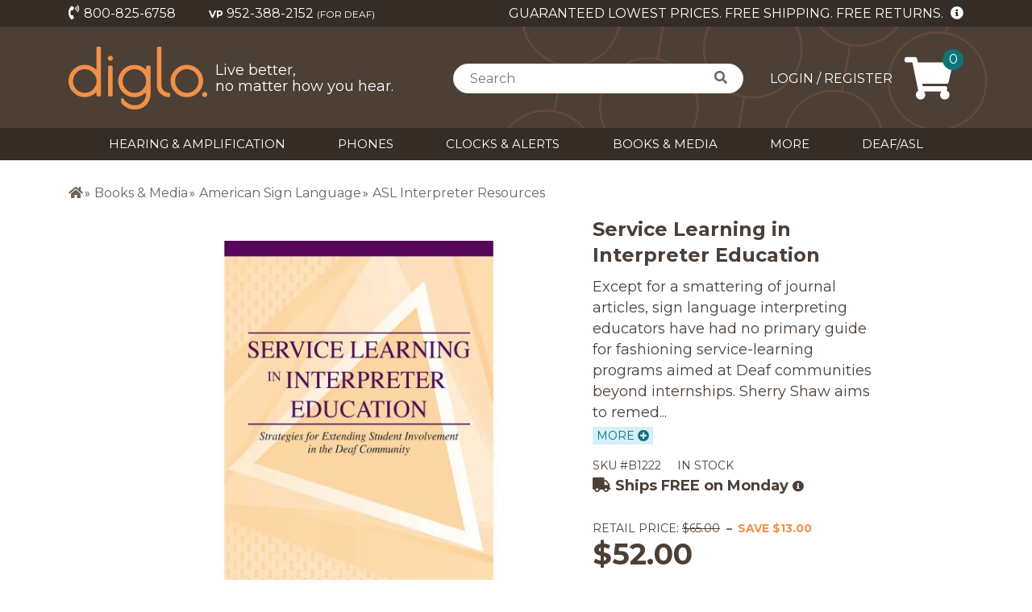

--- FILE ---
content_type: text/html; charset=utf-8
request_url: https://www.diglo.com/service-learning-in-interpreter-education;sku=B1222;s=414;p=B1222
body_size: 46412
content:
<!DOCTYPE html><html lang="en"><head>
  <meta charset="utf-8">
  <title>Service Learning in Interpreter Education | Sherry Shaw</title>
  <base href="/">
  <meta name="viewport" content="width=device-width, initial-scale=1">
  <meta http-equiv="x-ua-compatible" content="IE=edge">
  <meta name="description" content="Except for a few journal articles, sign language interpreting educators have had no primary guide for fashioning service-learning programs aimed at Deaf communities. Author: Sherry Shaw. Format: Book. Length: 172 pages. Publisher: Gallaudet Universit">
  <link rel="icon" href="./favicon.ico">
  <link rel="apple-touch-icon" sizes="180x180" href="./apple-touch-icon.png">
  <link rel="icon" type="image/png" sizes="32x32" href="./favicon-32x32.png">
  <link rel="icon" type="image/png" sizes="16x16" href="./favicon-16x16.png">
  <link rel="stylesheet" href="https://cdnjs.cloudflare.com/ajax/libs/normalize/8.0.0/normalize.min.css">
  <style>
    .h1,.h2,.h3,.h4,.h5,.h6,h1,h2,h3,h4,h5,h6 {font-weight: 500;line-height: 1.2;color: inherit;}

    /* fade image in after load */
    .lazyload,.lazyloading {opacity: 0;}.lazyloaded {opacity: 1;transition: opacity 300ms;}

    #hearing-test>iframe {
      min-width: 100%;
	  min-height: 2500px;
      margin: 0 auto;
      display: block;
    }
	
	@media (max-width:600px) {
      #hearing-test>iframe {
        min-width: 100%;
		min-height: 4500px;
		padding-top: 5px;
	    padding-bottom: 5px;
      }
    }
	
  </style>

  <!-- https://github.com/filamentgroup/loadCSS/blob/master/README.md#how-to-use -->
  <link rel="stylesheet" href="https://cdnjs.cloudflare.com/ajax/libs/font-awesome/5.15.1/css/fontawesome.min.css" media="print" onload="this.media='all'; this.onload=null;" crossorigin="anonymous">
  <link rel="stylesheet" href="https://cdnjs.cloudflare.com/ajax/libs/font-awesome/5.15.1/css/brands.min.css" media="print" onload="this.media='all'; this.onload=null;" crossorigin="anonymous">
  <link rel="stylesheet" href="https://cdnjs.cloudflare.com/ajax/libs/font-awesome/5.15.1/css/regular.min.css" media="print" onload="this.media='all'; this.onload=null;" crossorigin="anonymous">
  <link rel="stylesheet" href="https://cdnjs.cloudflare.com/ajax/libs/font-awesome/5.15.1/css/solid.min.css" media="print" onload="this.media='all'; this.onload=null;" crossorigin="anonymous">
  <style type="text/css">@font-face{font-family:'Didact Gothic';font-style:normal;font-weight:400;font-display:swap;src:url(https://fonts.gstatic.com/s/didactgothic/v19/ahcfv8qz1zt6hCC5G4F_P4ASlU-YoA.woff) format('woff');}@font-face{font-family:'Montserrat';font-style:normal;font-weight:400;font-display:swap;src:url(https://fonts.gstatic.com/s/montserrat/v25/JTUHjIg1_i6t8kCHKm4532VJOt5-QNFgpCtr6Hw9aXw.woff) format('woff');}@font-face{font-family:'Montserrat';font-style:normal;font-weight:700;font-display:swap;src:url(https://fonts.gstatic.com/s/montserrat/v25/JTUHjIg1_i6t8kCHKm4532VJOt5-QNFgpCuM73w9aXw.woff) format('woff');}@font-face{font-family:'Didact Gothic';font-style:normal;font-weight:400;font-display:swap;src:url(https://fonts.gstatic.com/s/didactgothic/v19/ahcfv8qz1zt6hCC5G4F_P4ASlUaYpmDmYyVwrA.woff2) format('woff2');unicode-range:U+0460-052F, U+1C80-1C88, U+20B4, U+2DE0-2DFF, U+A640-A69F, U+FE2E-FE2F;}@font-face{font-family:'Didact Gothic';font-style:normal;font-weight:400;font-display:swap;src:url(https://fonts.gstatic.com/s/didactgothic/v19/ahcfv8qz1zt6hCC5G4F_P4ASlU-YpmDmYyVwrA.woff2) format('woff2');unicode-range:U+0301, U+0400-045F, U+0490-0491, U+04B0-04B1, U+2116;}@font-face{font-family:'Didact Gothic';font-style:normal;font-weight:400;font-display:swap;src:url(https://fonts.gstatic.com/s/didactgothic/v19/ahcfv8qz1zt6hCC5G4F_P4ASlUeYpmDmYyVwrA.woff2) format('woff2');unicode-range:U+1F00-1FFF;}@font-face{font-family:'Didact Gothic';font-style:normal;font-weight:400;font-display:swap;src:url(https://fonts.gstatic.com/s/didactgothic/v19/ahcfv8qz1zt6hCC5G4F_P4ASlUiYpmDmYyVwrA.woff2) format('woff2');unicode-range:U+0370-03FF;}@font-face{font-family:'Didact Gothic';font-style:normal;font-weight:400;font-display:swap;src:url(https://fonts.gstatic.com/s/didactgothic/v19/ahcfv8qz1zt6hCC5G4F_P4ASlUWYpmDmYyVwrA.woff2) format('woff2');unicode-range:U+0100-024F, U+0259, U+1E00-1EFF, U+2020, U+20A0-20AB, U+20AD-20CF, U+2113, U+2C60-2C7F, U+A720-A7FF;}@font-face{font-family:'Didact Gothic';font-style:normal;font-weight:400;font-display:swap;src:url(https://fonts.gstatic.com/s/didactgothic/v19/ahcfv8qz1zt6hCC5G4F_P4ASlUuYpmDmYyU.woff2) format('woff2');unicode-range:U+0000-00FF, U+0131, U+0152-0153, U+02BB-02BC, U+02C6, U+02DA, U+02DC, U+2000-206F, U+2074, U+20AC, U+2122, U+2191, U+2193, U+2212, U+2215, U+FEFF, U+FFFD;}@font-face{font-family:'Montserrat';font-style:normal;font-weight:400;font-display:swap;src:url(https://fonts.gstatic.com/s/montserrat/v25/JTUSjIg1_i6t8kCHKm459WRhyyTh89ZNpQ.woff2) format('woff2');unicode-range:U+0460-052F, U+1C80-1C88, U+20B4, U+2DE0-2DFF, U+A640-A69F, U+FE2E-FE2F;}@font-face{font-family:'Montserrat';font-style:normal;font-weight:400;font-display:swap;src:url(https://fonts.gstatic.com/s/montserrat/v25/JTUSjIg1_i6t8kCHKm459W1hyyTh89ZNpQ.woff2) format('woff2');unicode-range:U+0301, U+0400-045F, U+0490-0491, U+04B0-04B1, U+2116;}@font-face{font-family:'Montserrat';font-style:normal;font-weight:400;font-display:swap;src:url(https://fonts.gstatic.com/s/montserrat/v25/JTUSjIg1_i6t8kCHKm459WZhyyTh89ZNpQ.woff2) format('woff2');unicode-range:U+0102-0103, U+0110-0111, U+0128-0129, U+0168-0169, U+01A0-01A1, U+01AF-01B0, U+1EA0-1EF9, U+20AB;}@font-face{font-family:'Montserrat';font-style:normal;font-weight:400;font-display:swap;src:url(https://fonts.gstatic.com/s/montserrat/v25/JTUSjIg1_i6t8kCHKm459WdhyyTh89ZNpQ.woff2) format('woff2');unicode-range:U+0100-024F, U+0259, U+1E00-1EFF, U+2020, U+20A0-20AB, U+20AD-20CF, U+2113, U+2C60-2C7F, U+A720-A7FF;}@font-face{font-family:'Montserrat';font-style:normal;font-weight:400;font-display:swap;src:url(https://fonts.gstatic.com/s/montserrat/v25/JTUSjIg1_i6t8kCHKm459WlhyyTh89Y.woff2) format('woff2');unicode-range:U+0000-00FF, U+0131, U+0152-0153, U+02BB-02BC, U+02C6, U+02DA, U+02DC, U+2000-206F, U+2074, U+20AC, U+2122, U+2191, U+2193, U+2212, U+2215, U+FEFF, U+FFFD;}@font-face{font-family:'Montserrat';font-style:normal;font-weight:700;font-display:swap;src:url(https://fonts.gstatic.com/s/montserrat/v25/JTUSjIg1_i6t8kCHKm459WRhyyTh89ZNpQ.woff2) format('woff2');unicode-range:U+0460-052F, U+1C80-1C88, U+20B4, U+2DE0-2DFF, U+A640-A69F, U+FE2E-FE2F;}@font-face{font-family:'Montserrat';font-style:normal;font-weight:700;font-display:swap;src:url(https://fonts.gstatic.com/s/montserrat/v25/JTUSjIg1_i6t8kCHKm459W1hyyTh89ZNpQ.woff2) format('woff2');unicode-range:U+0301, U+0400-045F, U+0490-0491, U+04B0-04B1, U+2116;}@font-face{font-family:'Montserrat';font-style:normal;font-weight:700;font-display:swap;src:url(https://fonts.gstatic.com/s/montserrat/v25/JTUSjIg1_i6t8kCHKm459WZhyyTh89ZNpQ.woff2) format('woff2');unicode-range:U+0102-0103, U+0110-0111, U+0128-0129, U+0168-0169, U+01A0-01A1, U+01AF-01B0, U+1EA0-1EF9, U+20AB;}@font-face{font-family:'Montserrat';font-style:normal;font-weight:700;font-display:swap;src:url(https://fonts.gstatic.com/s/montserrat/v25/JTUSjIg1_i6t8kCHKm459WdhyyTh89ZNpQ.woff2) format('woff2');unicode-range:U+0100-024F, U+0259, U+1E00-1EFF, U+2020, U+20A0-20AB, U+20AD-20CF, U+2113, U+2C60-2C7F, U+A720-A7FF;}@font-face{font-family:'Montserrat';font-style:normal;font-weight:700;font-display:swap;src:url(https://fonts.gstatic.com/s/montserrat/v25/JTUSjIg1_i6t8kCHKm459WlhyyTh89Y.woff2) format('woff2');unicode-range:U+0000-00FF, U+0131, U+0152-0153, U+02BB-02BC, U+02C6, U+02DA, U+02DC, U+2000-206F, U+2074, U+20AC, U+2122, U+2191, U+2193, U+2212, U+2215, U+FEFF, U+FFFD;}</style>
  <!-- optionally increase loading priority -->

  <!-- Google Tag Manager -->
  <script>(function (w, d, s, l, i) {
      w[l] = w[l] || []; w[l].push({
        'gtm.start':
          new Date().getTime(), event: 'gtm.js'
      }); var f = d.getElementsByTagName(s)[0],
        j = d.createElement(s), dl = l != 'dataLayer' ? '&l=' + l : ''; j.async = true; j.src =
          'https://www.googletagmanager.com/gtm.js?id=' + i + dl; f.parentNode.insertBefore(j, f);
    })(window, document, 'script', 'dataLayer', 'GTM-DFDQQ5Q');</script>
  <!-- End Google Tag Manager -->

  <script src="https://shoeboxonline.com/contents/iframeResizer.min.js"></script>

<link rel="stylesheet" href="styles.d18672c0ea5f25631928.css"><style ng-transition="serverApp">@charset "utf-8";*{margin:0;padding:0}*,:after,:before{box-sizing:border-box}:focus{outline:0;outline:none}html{font-size:62.5%;height:100%}body{min-height:100%;line-height:1.6;min-width:320px;position:relative;-ms-flex-direction:column;flex-direction:column;-ms-flex-pack:justify;justify-content:space-between;display:-ms-flexbox;display:flex}body,td,th{color:#4c3f36;font-family:Montserrat,sans-serif;font-size:1.6rem;line-height:1.6}h1,h2,h3,h4,h5,h6{font-family:Didact Gothic,sans-serif}td,th{vertical-align:baseline}img{height:auto;max-width:100%;vertical-align:top}li{list-style:none}a{color:#0e7575;cursor:pointer;text-decoration:underline;transition:all .3s ease 0s}a:hover{color:#0a5e70}h1,h2,h3,h4,h5,h6,label,p,ul{margin:0}#wrap_all{min-height:100%;position:relative}.wrap{margin:0 auto;max-width:1170px;width:100%}.boxlink{cursor:pointer}.f-left{float:left}.f-right{float:right}.clear{clear:both}.no-pd-bottom{padding-bottom:0!important}.no-pd-top{padding-top:0!important}.no-pd-left{padding-left:0!important}.no-pd-right{padding-right:0!important}.no-mg-bottom{margin-bottom:0!important}.no-mg-top{margin-top:0!important}.no-mg-left{margin-left:0!important}.no-mg-right{margin-right:0!important}.no-border{border:none!important}.no-border-left{border-left:none!important}.no-bg{background:none!important}.mg-bt5{margin-bottom:5px!important}.mg-bt10{margin-bottom:10px!important}.mg-bt15{margin-bottom:15px!important}.mg-bt20{margin-bottom:20px!important}.mg-bt25{margin-bottom:25px!important}.mg-bt30{margin-bottom:30px!important}.mg-bt35{margin-bottom:35px!important}.mg-bt40{margin-bottom:40px!important}.mg-bt50{margin-bottom:50px!important}.mg-bt55{margin-bottom:55px!important}.mg-bt60{margin-bottom:60px!important}.mg-bt65{margin-bottom:65px!important}.mg-bt70{margin-bottom:70px!important}.mg-center{margin:0 auto}.txt-left{text-align:left}.txt-right{text-align:right}.txt-center{text-align:center}.img-circle img{border-radius:100%}.alignleft{display:inline;float:left;margin-right:1.62em}.alignright{display:inline;float:right;margin-left:1.62em}.aligncenter{clear:both;display:block;margin-left:auto;margin-right:auto}img.aligncenter,img.alignleft,img.alignright{margin-bottom:1.62em;background:#fff}.dis_flex,.dis_flex_end{display:-ms-flexbox;display:flex}.dis_flex_end{-ms-flex-pack:end;justify-content:flex-end}.dis_flex_between{display:-ms-flexbox;display:flex;-ms-flex-pack:justify;justify-content:space-between}.dis_flex_center{-ms-flex-align:center;align-items:center;-ms-flex-pack:center;justify-content:center}.dis_flex_center,.dis_flex_wrap{display:-ms-flexbox;display:flex;-ms-flex-wrap:wrap;flex-wrap:wrap}.content_center{-ms-flex-pack:center;justify-content:center}.align_top{-ms-flex-align:start;align-items:flex-start}.font-weight{font-weight:700}.noline{text-decoration:none!important}.breadcrumb{background:#fff}.breadcrumb_list li,.breadcrumb_list li a{color:#70635b;padding:0;text-decoration:none;transition:all .3s ease 0s}.breadcrumb_list li{border-left:1px solid #70635b;padding:0 13px}.breadcrumb_list li:first-child{border:none;padding-left:0}.breadcrumb_list .breadcrumb_active,.breadcrumb_list .breadcrumb_active a,.breadcrumb_list li a:hover{color:#a25926;font-weight:700}.banner{max-height:500px;overflow:hidden;position:relative}.banner:after,.banner_wrap{bottom:0;left:0;position:absolute;right:0;top:0}.banner:after{background:url(bg-banner.png) 0 100%/contain no-repeat;content:""}.banner_info_img img{width:100%}.banner_wrap{-ms-flex-pack:end;justify-content:flex-end}.banner_info,.banner_wrap{-ms-flex-align:center;align-items:center;display:-ms-flexbox;display:flex}.banner_info{border-radius:100%;color:#fff;-ms-flex-direction:column;flex-direction:column;height:100%;-ms-flex-pack:center;justify-content:center;max-height:379px;max-width:379px;position:relative;text-align:center;width:100%}.banner_info:before{background:#f19048;bottom:0;left:0;mix-blend-mode:multiply;right:0;top:0}.banner_info:after,.banner_info:before{border-radius:100%;content:"";overflow:hidden;position:absolute}.banner_info:after{background:#4c3f36;opacity:.2}.banner_info_ico,.banner_info_lbl,.banner_info_ttl{position:relative;z-index:1}.banner_info_ico{-webkit-animation:arrow-anim 1.5s infinite;animation:arrow-anim 1.5s infinite}.cmn_ttl{font-family:Montserrat,sans-serif}.checkout_check,.checkout_redio{display:block;position:relative;padding-left:24px;margin-bottom:14px;cursor:pointer;font-size:1.6rem;-webkit-user-select:none;-moz-user-select:none;-ms-user-select:none;user-select:none}.checkout_redio{margin-bottom:0}.checkout_check input,.checkout_redio input{cursor:pointer;height:0;opacity:0;position:absolute;width:0}.checkmark{border-radius:2px;border:1px solid #f19048}.checkmark,.radiomark{height:15px;left:1px;position:absolute;top:50%;-ms-transform:translateY(-50%);transform:translateY(-50%);width:15px}.radiomark{border-radius:100%;border:1px solid #4c3f36}.checkmark:after{border:solid #f19048;border-width:0 1.5px 1.5px 0;content:"";display:none;height:10px;left:5px;position:absolute;top:0;-ms-transform:rotate(45deg);transform:rotate(45deg);width:5px}.checkout_check input:checked~.checkmark:after{display:block}.checkout_redio input:checked~.radiomark{display:block;background:#f19048;border-color:#f19048}.slick-slider .slick-list{padding:0!important}.slick-arrow{background:none;border:none;font-size:0;height:64px;outline:none!important;position:absolute;top:39.5%;-ms-transform:translateY(-50%);transform:translateY(-50%);width:20px;z-index:999;cursor:pointer}.slick-arrow.slick-disabled{display:none!important}.slick-prev,.slick-prev:focus,.slick-prev:hover{background:url(arrow-left.png)}.slick-next,.slick-next:focus,.slick-next:hover{background:url(arrow-right.png)}.slick-next:before,.slick-prev:before{content:none}.product_thumb_variations .slick-arrow{-ms-transform:scale(.75,.5) translateY(-50%);transform:scale(.75,.5) translateY(-50%);top:3px;left:-15px}.product_thumb_variations .slick-arrow.slick-next{left:auto;right:-15px}.prod_breadcrumb li:after{content:"»";font-size:1.4rem;margin-left:2px}.prod_breadcrumb li:last-child:after{content:""}.prod_breadcrumb li{margin-right:5px;line-height:1.4}.prod_breadcrumb li a{color:#70635b;text-decoration:none}.prod_breadcrumb li a:hover{text-decoration:underline}.checkout_submit{transition:all .3s ease 0s}.checkout_submit button,.checkout_submit input{background:#0e7575;border-radius:30px;border:none;color:#fff;cursor:pointer;font-size:2rem;height:60px;max-width:380px;outline:none;padding:5px 10px;transition:all .3s ease 0s;width:100%}.checkout_btn:hover{background:#0e7575;border-color:#0e7575;text-decoration:none;color:#fff}.checkout_submit input:hover{background:none;box-shadow:0 0 0 1px #ccc;color:#4c3f36}.product_detail_info_btn .checkout_submit button:hover{box-shadow:none}.checkout_disable{background:grey!important}.checkout_submit .fas{margin-right:5px}.backtotop a{text-decoration:none}.ng-select.custom .ng-dropdown-panel .ng-dropdown-panel-items .ng-option{padding:1px 5px}.ng-select.custom .ng-dropdown-panel .ng-dropdown-panel-items .ng-option.ng-option-selected,.ng-select.custom .ng-dropdown-panel .ng-dropdown-panel-items .ng-option.ng-option-selected.ng-option-marked,.ng-select.custom .ng-dropdown-panel .ng-dropdown-panel-items .ng-option:hover{background:#b0aeae}.wrap-new-icon{position:absolute;top:0;left:0;width:65px;height:65px;overflow:hidden}.new-icon{display:block;z-index:100;font-weight:700;font-size:18px;padding:0;-ms-transform:rotate(-45deg);transform:rotate(-45deg);top:8px;left:-30px;width:105px;height:28px;text-align:center}.btn-main,.new-icon{background:#0e7575;color:#fff}.btn-main{border-radius:30px;border:none;cursor:pointer;font-size:2rem;height:60px;max-width:380px;outline:none;padding:5px 10px;transition:all .3s ease 0s;width:100%}.btn-main[disabled]{opacity:.5}.btn-small{height:inherit;max-width:150px;font-size:1.6rem;line-height:2.2rem}.btn-md{height:inherit;max-width:250px;font-size:1.7rem}.hidden{display:none!important}.show_more{color:#0e7575;display:block;width:75px;cursor:pointer;font-size:1.4rem}.alert-error{color:red;background-color:transparent}.alert-success{padding:3px 10px;color:#155724}.modal-dialog .modal-header .modal-title{font-weight:700}.modal-dialog .modal-footer .btn-primary{background:#0e7575;color:#fff;padding:1rem 3rem;font-weight:700;border-radius:10rem}.mat-progress-bar{position:fixed!important;top:0;z-index:2}.shop_cat .carousel .slick-next{right:-5px}.loading-content{background:url(xloading.gif) no-repeat 50%;height:200px;width:100%}.diglo-modal .modal-size-lg .nsm-content{min-width:500px;padding:0 20px}.diglo-modal .nsm-content{min-width:350px;margin-left:auto;margin-right:auto;-ms-flex-align:center;align-items:center;padding:1rem 2rem}.diglo-modal .nsm-body{width:100%}.diglo-modal .nsm-body .checkout_select,.diglo-modal .nsm-body .form-input{max-width:100%}.modal-title{font-size:2.2rem;font-weight:700;text-align:center}.form-gr{margin-bottom:20px}.form-input{box-sizing:border-box;height:42px;max-width:445px;outline:0;padding:5px 16px;width:100%}.form-input,.form-textarea{border-radius:3px;border:1px solid #ccc}.form-textarea{padding:1rem}.embed-container{position:relative;padding-bottom:56.25%;height:0;overflow:hidden;max-width:100%}.embed-container embed,.embed-container iframe,.embed-container object{position:absolute;top:0;left:0;width:100%;height:100%}.mat-accordion,.mat-expansion-panel-content,.mat-expansion-panel-header{font-family:Montserrat,sans-serif!important}.ellipsis{text-overflow:ellipsis;white-space:nowrap;overflow:hidden}.password-indicator-item{position:relative;padding-left:30px;color:#70635b}.password-indicator-item:before{content:"";position:absolute;top:50%;left:0;margin-top:-12px;width:24px;height:24px;background:url(icon-checked.svg);background-size:24px 24px}.password-indicator-item.is-valid:before{background:url(icon-checked-green.svg);background-size:24px 24px}.password-container{position:relative}.password-container .form-input{padding-right:50px}.password-show-text{position:absolute;right:10px;top:50%;margin-top:-10px;font-size:12px;text-decoration:underline;cursor:pointer}.mat-expansion-panel-header{background:#d6eff9}.mat-expansion-panel-header.mat-expanded:focus,.mat-expansion-panel-header.mat-expanded:hover{background:#d6eff9!important}.mat-expansion-panel-content{background:rgba(214,239,249,.2)}.mat-expansion-panel-body{padding:0!important}.accordion-content{padding:0 24px 16px}.mat-expansion-panel:not([class*=mat-elevation-z]){box-shadow:none!important;border:1px solid #d6eff9}.order-phone{margin-top:5px}.btn-icon{position:relative;padding-left:27px;cursor:pointer}.btn-icon:before{content:"";position:absolute;top:50%;left:0;width:24px;height:24px;margin-top:-12px;background-size:24px}.btn-edit:before{background-image:url(icon-edit.svg)}.btn-delete:before{background-image:url(icon-delete.svg)}.btn-set-primary:before{background-image:url(icon-star.svg)}.pac-container{z-index:999999}.pointer{cursor:pointer}.err-label{color:#e25454;height:25px}.hidden-err{visibility:hidden}.my_account_form{background:#fff}.my_account_form .nsm-content{background:rgba(214,239,249,.2);border:1px solid #d6eff9}.form-gr-inline{display:-ms-flexbox;display:flex}.form-gr-inline .form-gr+.form-gr{margin-left:20px}.card-item-img{border-radius:3px}.required_icon{color:#f19048;font-size:1.4rem;margin-left:5px}.form-btn{width:170px;height:40px}.form-label{text-align:right}.is-valid{color:#f19048}.password-indicator{margin-top:20px}.guide-modal{position:relative;width:auto;pointer-events:none}@media screen and (min-width:576px){.guide-modal .nsm-dialog{max-width:500px;margin:1.75rem auto}}@media screen and (min-width:992px){.guide-modal .nsm-dialog{max-width:900px;overflow-y:hidden}}.guide-modal .nsm-content{background-color:#4c3f36}.guide-modal .nsm-dialog-btn-close{display:none}.red{color:red}@media screen and (max-width:767.9px){.wrap{padding:0 15px}.cmn_ttl{font-size:2.8rem;font-weight:700}.breadcrumb_sub{padding:20px 0}.breadcrumb_list{overflow-y:auto;-ms-flex-wrap:nowrap;flex-wrap:nowrap;font-size:14px}.breadcrumb_list li{line-height:1.2;white-space:nowrap}.prod_breadcrumb{font-size:14px}.banner_info_ico,.banner_info_lbl{display:none}.featured_product .slick-arrow,.popular_cat_sub .slick-arrow{display:none!important}.product_thumb_variations .slick-arrow{display:block!important}.product_thumb_variations .slick-arrow.slick-disabled{display:none!important}.banner{overflow:hidden}.banner:after{background-size:50%}.banner_wrap{bottom:-12.5px;left:auto;height:300px;width:300px;padding:0;right:-130px;top:-12.5px}.banner_info{padding:80px 140px 80px 25px}.banner_info:after{top:-20px;right:-20px;bottom:-20px;left:-20px}.banner_info_img{height:275px;position:relative}.banner_info_img img{height:275px;left:50%;max-width:none;min-width:100%;position:absolute;top:50%;-ms-transform:translateX(-50%) translateY(-50%);transform:translateX(-50%) translateY(-50%);width:auto}.banner_info_ttl{font-size:2.1rem;line-height:1.25}.slick-prev{left:-10px}.slick-next{right:-10px}.prod_breadcrumb li a{font-size:1.4rem}.prod_breadcrumb li:after{font-size:1.3rem}.signaler_card .card-body .subclass-carousel .slick-next{right:-30px}.diglo-modal.modal-size-lg .nsm-content{min-width:350px}.mat-expansion-panel-content .mat-expansion-panel-body{padding:0 10px 16px}}@media screen and (min-width:768px){.wrap{padding:0 30px}.cmn_ttl{font-size:3.2rem;font-weight:700}.breadcrumb_sub{padding:43px 0 20px}.breadcrumb_list li{line-height:1}.banner_info_img{min-height:500px}.banner_info_img img{max-width:none;min-height:100%;min-width:100%;width:auto}.slick-prev{left:-20px}.slick-next{right:-20px}.signaler_card .card-body .subclass-carousel .slick-next{right:-40px}}@media screen and (min-width:768px) and (max-width:1024.9px){.banner_info{margin:20px;padding:45px 46px 20px}.banner_info:after{top:-20px;right:-20px;bottom:-20px;left:-20px}.banner_info_ttl{font-size:3.6rem;line-height:1.23;padding-bottom:22px}.banner_info_lbl{font-size:1.8rem;line-height:1.35;padding-bottom:5px}.banner_info_ico{font-size:2.4rem;line-height:1.35}}@media screen and (min-width:1025px){.banner_info{margin:32px;padding:73px 46px 20px}.banner_info:after{top:-32px;right:-32px;bottom:-32px;left:-32px}.banner_info_ttl{font-size:3.6rem;line-height:1.23;padding-bottom:22px}.banner_info_lbl{font-size:1.8rem;line-height:1.35;padding-bottom:5px}.banner_info_ico{font-size:2.4rem;line-height:1.35}}.mat-badge-content{font-family:Roboto,Helvetica Neue,sans-serif}.mat-h1,.mat-headline,.mat-typography h1{font:400 24px/32px Roboto,Helvetica Neue,sans-serif}.mat-h2,.mat-title,.mat-typography h2{font:500 20px/32px Roboto,Helvetica Neue,sans-serif}.mat-h3,.mat-subheading-2,.mat-typography h3{font:400 16px/28px Roboto,Helvetica Neue,sans-serif}.mat-h4,.mat-subheading-1,.mat-typography h4{font:400 15px/24px Roboto,Helvetica Neue,sans-serif}.mat-h5,.mat-typography h5{font:400 calc(14px * .83)/20px Roboto,Helvetica Neue,sans-serif}.mat-h6,.mat-typography h6{font:400 calc(14px * .67)/20px Roboto,Helvetica Neue,sans-serif}.mat-body-2,.mat-body-strong{font:500 14px/24px Roboto,Helvetica Neue,sans-serif}.mat-body,.mat-body-1,.mat-typography{font:400 14px/20px Roboto,Helvetica Neue,sans-serif}.mat-caption,.mat-small{font:400 12px/20px Roboto,Helvetica Neue,sans-serif}.mat-display-4,.mat-typography .mat-display-4{font:300 112px/112px Roboto,Helvetica Neue,sans-serif}.mat-display-3,.mat-typography .mat-display-3{font:400 56px/56px Roboto,Helvetica Neue,sans-serif}.mat-display-2,.mat-typography .mat-display-2{font:400 45px/48px Roboto,Helvetica Neue,sans-serif}.mat-display-1,.mat-typography .mat-display-1{font:400 34px/40px Roboto,Helvetica Neue,sans-serif}.mat-bottom-sheet-container{font:400 14px/20px Roboto,Helvetica Neue,sans-serif}.mat-button,.mat-button-toggle,.mat-card,.mat-fab,.mat-flat-button,.mat-icon-button,.mat-mini-fab,.mat-raised-button,.mat-stroked-button{font-family:Roboto,Helvetica Neue,sans-serif}.mat-card-title{font-size:24px}.mat-card-content,.mat-card-subtitle{font-size:14px}.mat-checkbox,.mat-table{font-family:Roboto,Helvetica Neue,sans-serif}.mat-cell,.mat-footer-cell{font-size:14px}.mat-calendar{font-family:Roboto,Helvetica Neue,sans-serif}.mat-calendar-table-header th{font-weight:400}.mat-dialog-title{font:500 20px/32px Roboto,Helvetica Neue,sans-serif}.mat-expansion-panel-header{font-family:Roboto,Helvetica Neue,sans-serif}.mat-expansion-panel-content{font:400 14px/20px Roboto,Helvetica Neue,sans-serif}.mat-form-field{font-family:Roboto,Helvetica Neue,sans-serif}.mat-grid-tile-footer,.mat-grid-tile-header{font-size:14px}.mat-menu-item{font-size:14px;font-weight:400}.mat-menu-item,.mat-paginator,.mat-paginator-page-size .mat-select-trigger,.mat-radio-button,.mat-select,.mat-slide-toggle-content,.mat-slider-thumb-label-text,.mat-stepper-horizontal,.mat-stepper-vertical{font-family:Roboto,Helvetica Neue,sans-serif}.mat-step-label{font-size:14px;font-weight:400}.mat-tab-group,.mat-tab-label,.mat-tab-link{font-family:Roboto,Helvetica Neue,sans-serif}.mat-toolbar,.mat-toolbar h1,.mat-toolbar h2,.mat-toolbar h3,.mat-toolbar h4,.mat-toolbar h5,.mat-toolbar h6{font:500 20px/32px Roboto,Helvetica Neue,sans-serif}.mat-list-item,.mat-list-option,.mat-tooltip{font-family:Roboto,Helvetica Neue,sans-serif}.mat-list-base .mat-list-item .mat-line:nth-child(n+2),.mat-list-base .mat-list-option .mat-line:nth-child(n+2){font-size:14px}.mat-list-base .mat-subheader,.mat-list-base[dense] .mat-subheader,.mat-option{font-family:Roboto,Helvetica Neue,sans-serif}.mat-optgroup-label{font:500 14px/24px Roboto,Helvetica Neue,sans-serif}.mat-simple-snackbar{font-size:14px}.mat-simple-snackbar,.mat-tree{font-family:Roboto,Helvetica Neue,sans-serif}.mat-nested-tree-node,.mat-tree-node{font-weight:400;font-size:14px}.mat-ripple{overflow:hidden;position:relative}.mat-ripple:not(:empty){transform:translateZ(0)}.mat-ripple.mat-ripple-unbounded{overflow:visible}.mat-ripple-element{position:absolute;border-radius:50%;pointer-events:none;transition:opacity,transform 0ms cubic-bezier(0,0,.2,1);-ms-transform:scale(0);transform:scale(0)}.cdk-high-contrast-active .mat-ripple-element{display:none}.cdk-visually-hidden{border:0;clip:rect(0 0 0 0);height:1px;margin:-1px;overflow:hidden;padding:0;position:absolute;width:1px;outline:0;-webkit-appearance:none;-moz-appearance:none}.cdk-global-overlay-wrapper,.cdk-overlay-container{pointer-events:none;top:0;left:0;height:100%;width:100%}.cdk-overlay-container{position:fixed;z-index:1000}.cdk-overlay-container:empty{display:none}.cdk-global-overlay-wrapper,.cdk-overlay-pane{display:-ms-flexbox;display:flex;position:absolute;z-index:1000}.cdk-overlay-pane{pointer-events:auto;box-sizing:border-box;max-width:100%;max-height:100%}.cdk-overlay-backdrop{position:absolute;top:0;bottom:0;left:0;right:0;z-index:1000;pointer-events:auto;-webkit-tap-highlight-color:transparent;transition:opacity .4s cubic-bezier(.25,.8,.25,1);opacity:0}.cdk-overlay-backdrop.cdk-overlay-backdrop-showing{opacity:1}@media screen and (-ms-high-contrast:active){.cdk-overlay-backdrop.cdk-overlay-backdrop-showing{opacity:.6}}.cdk-overlay-dark-backdrop{background:rgba(0,0,0,.32)}.cdk-overlay-transparent-backdrop,.cdk-overlay-transparent-backdrop.cdk-overlay-backdrop-showing{opacity:0}.cdk-overlay-connected-position-bounding-box{position:absolute;z-index:1000;display:-ms-flexbox;display:flex;-ms-flex-direction:column;flex-direction:column;min-width:1px;min-height:1px}.cdk-global-scrollblock{position:fixed;width:100%;overflow-y:scroll}@-webkit-keyframes cdk-text-field-autofill-start{/*!*/}@keyframes cdk-text-field-autofill-start{/*!*/}@-webkit-keyframes cdk-text-field-autofill-end{/*!*/}@keyframes cdk-text-field-autofill-end{/*!*/}.cdk-text-field-autofill-monitored:-webkit-autofill{-webkit-animation:cdk-text-field-autofill-start 0s 1ms;animation:cdk-text-field-autofill-start 0s 1ms}.cdk-text-field-autofill-monitored:not(:-webkit-autofill){-webkit-animation:cdk-text-field-autofill-end 0s 1ms;animation:cdk-text-field-autofill-end 0s 1ms}textarea.cdk-textarea-autosize{resize:none}textarea.cdk-textarea-autosize-measuring{height:auto!important;overflow:hidden!important;padding:2px 0!important;box-sizing:content-box!important}.mat-ripple-element{background-color:rgba(0,0,0,.1)}.mat-option{color:rgba(0,0,0,.87)}.mat-option.mat-active,.mat-option.mat-selected:not(.mat-option-multiple):not(.mat-option-disabled),.mat-option:focus:not(.mat-option-disabled),.mat-option:hover:not(.mat-option-disabled){background:rgba(0,0,0,.04)}.mat-option.mat-active{color:rgba(0,0,0,.87)}.mat-option.mat-option-disabled{color:rgba(0,0,0,.38)}.mat-primary .mat-option.mat-selected:not(.mat-option-disabled){color:#3f51b5}.mat-accent .mat-option.mat-selected:not(.mat-option-disabled){color:#ff4081}.mat-warn .mat-option.mat-selected:not(.mat-option-disabled){color:#f44336}.mat-optgroup-label{color:rgba(0,0,0,.54)}.mat-optgroup-disabled .mat-optgroup-label{color:rgba(0,0,0,.38)}.mat-pseudo-checkbox{color:rgba(0,0,0,.54)}.mat-pseudo-checkbox:after{color:#fafafa}.mat-pseudo-checkbox-disabled{color:#b0b0b0}.mat-primary .mat-pseudo-checkbox-checked,.mat-primary .mat-pseudo-checkbox-indeterminate{background:#3f51b5}.mat-accent .mat-pseudo-checkbox-checked,.mat-accent .mat-pseudo-checkbox-indeterminate,.mat-pseudo-checkbox-checked,.mat-pseudo-checkbox-indeterminate{background:#ff4081}.mat-warn .mat-pseudo-checkbox-checked,.mat-warn .mat-pseudo-checkbox-indeterminate{background:#f44336}.mat-pseudo-checkbox-checked.mat-pseudo-checkbox-disabled,.mat-pseudo-checkbox-indeterminate.mat-pseudo-checkbox-disabled{background:#b0b0b0}.mat-elevation-z0{box-shadow:0 0 0 0 rgba(0,0,0,.2),0 0 0 0 rgba(0,0,0,.14),0 0 0 0 rgba(0,0,0,.12)}.mat-elevation-z1{box-shadow:0 2px 1px -1px rgba(0,0,0,.2),0 1px 1px 0 rgba(0,0,0,.14),0 1px 3px 0 rgba(0,0,0,.12)}.mat-elevation-z2{box-shadow:0 3px 1px -2px rgba(0,0,0,.2),0 2px 2px 0 rgba(0,0,0,.14),0 1px 5px 0 rgba(0,0,0,.12)}.mat-elevation-z3{box-shadow:0 3px 3px -2px rgba(0,0,0,.2),0 3px 4px 0 rgba(0,0,0,.14),0 1px 8px 0 rgba(0,0,0,.12)}.mat-elevation-z4{box-shadow:0 2px 4px -1px rgba(0,0,0,.2),0 4px 5px 0 rgba(0,0,0,.14),0 1px 10px 0 rgba(0,0,0,.12)}.mat-elevation-z5{box-shadow:0 3px 5px -1px rgba(0,0,0,.2),0 5px 8px 0 rgba(0,0,0,.14),0 1px 14px 0 rgba(0,0,0,.12)}.mat-elevation-z6{box-shadow:0 3px 5px -1px rgba(0,0,0,.2),0 6px 10px 0 rgba(0,0,0,.14),0 1px 18px 0 rgba(0,0,0,.12)}.mat-elevation-z7{box-shadow:0 4px 5px -2px rgba(0,0,0,.2),0 7px 10px 1px rgba(0,0,0,.14),0 2px 16px 1px rgba(0,0,0,.12)}.mat-elevation-z8{box-shadow:0 5px 5px -3px rgba(0,0,0,.2),0 8px 10px 1px rgba(0,0,0,.14),0 3px 14px 2px rgba(0,0,0,.12)}.mat-elevation-z9{box-shadow:0 5px 6px -3px rgba(0,0,0,.2),0 9px 12px 1px rgba(0,0,0,.14),0 3px 16px 2px rgba(0,0,0,.12)}.mat-elevation-z10{box-shadow:0 6px 6px -3px rgba(0,0,0,.2),0 10px 14px 1px rgba(0,0,0,.14),0 4px 18px 3px rgba(0,0,0,.12)}.mat-elevation-z11{box-shadow:0 6px 7px -4px rgba(0,0,0,.2),0 11px 15px 1px rgba(0,0,0,.14),0 4px 20px 3px rgba(0,0,0,.12)}.mat-elevation-z12{box-shadow:0 7px 8px -4px rgba(0,0,0,.2),0 12px 17px 2px rgba(0,0,0,.14),0 5px 22px 4px rgba(0,0,0,.12)}.mat-elevation-z13{box-shadow:0 7px 8px -4px rgba(0,0,0,.2),0 13px 19px 2px rgba(0,0,0,.14),0 5px 24px 4px rgba(0,0,0,.12)}.mat-elevation-z14{box-shadow:0 7px 9px -4px rgba(0,0,0,.2),0 14px 21px 2px rgba(0,0,0,.14),0 5px 26px 4px rgba(0,0,0,.12)}.mat-elevation-z15{box-shadow:0 8px 9px -5px rgba(0,0,0,.2),0 15px 22px 2px rgba(0,0,0,.14),0 6px 28px 5px rgba(0,0,0,.12)}.mat-elevation-z16{box-shadow:0 8px 10px -5px rgba(0,0,0,.2),0 16px 24px 2px rgba(0,0,0,.14),0 6px 30px 5px rgba(0,0,0,.12)}.mat-elevation-z17{box-shadow:0 8px 11px -5px rgba(0,0,0,.2),0 17px 26px 2px rgba(0,0,0,.14),0 6px 32px 5px rgba(0,0,0,.12)}.mat-elevation-z18{box-shadow:0 9px 11px -5px rgba(0,0,0,.2),0 18px 28px 2px rgba(0,0,0,.14),0 7px 34px 6px rgba(0,0,0,.12)}.mat-elevation-z19{box-shadow:0 9px 12px -6px rgba(0,0,0,.2),0 19px 29px 2px rgba(0,0,0,.14),0 7px 36px 6px rgba(0,0,0,.12)}.mat-elevation-z20{box-shadow:0 10px 13px -6px rgba(0,0,0,.2),0 20px 31px 3px rgba(0,0,0,.14),0 8px 38px 7px rgba(0,0,0,.12)}.mat-elevation-z21{box-shadow:0 10px 13px -6px rgba(0,0,0,.2),0 21px 33px 3px rgba(0,0,0,.14),0 8px 40px 7px rgba(0,0,0,.12)}.mat-elevation-z22{box-shadow:0 10px 14px -6px rgba(0,0,0,.2),0 22px 35px 3px rgba(0,0,0,.14),0 8px 42px 7px rgba(0,0,0,.12)}.mat-elevation-z23{box-shadow:0 11px 14px -7px rgba(0,0,0,.2),0 23px 36px 3px rgba(0,0,0,.14),0 9px 44px 8px rgba(0,0,0,.12)}.mat-elevation-z24{box-shadow:0 11px 15px -7px rgba(0,0,0,.2),0 24px 38px 3px rgba(0,0,0,.14),0 9px 46px 8px rgba(0,0,0,.12)}.mat-app-background{background-color:#fafafa;color:rgba(0,0,0,.87)}.mat-theme-loaded-marker{display:none}.mat-autocomplete-panel{background:#fff;color:rgba(0,0,0,.87)}.mat-autocomplete-panel:not([class*=mat-elevation-z]){box-shadow:0 2px 4px -1px rgba(0,0,0,.2),0 4px 5px 0 rgba(0,0,0,.14),0 1px 10px 0 rgba(0,0,0,.12)}.mat-autocomplete-panel .mat-option.mat-selected:not(.mat-active):not(:hover){background:#fff}.mat-autocomplete-panel .mat-option.mat-selected:not(.mat-active):not(:hover):not(.mat-option-disabled){color:rgba(0,0,0,.87)}.mat-badge-content{color:#fff;background:#3f51b5}.cdk-high-contrast-active .mat-badge-content{outline:1px solid;border-radius:0}.mat-badge-accent .mat-badge-content{background:#ff4081;color:#fff}.mat-badge-warn .mat-badge-content{color:#fff;background:#f44336}.mat-badge{position:relative}.mat-badge-hidden .mat-badge-content{display:none}.mat-badge-disabled .mat-badge-content{background:#b9b9b9;color:rgba(0,0,0,.38)}.mat-badge-content{position:absolute;text-align:center;display:inline-block;border-radius:50%;transition:transform .2s ease-in-out;-ms-transform:scale(.6);transform:scale(.6);overflow:hidden;white-space:nowrap;text-overflow:ellipsis;pointer-events:none}.mat-badge-content._mat-animation-noopable,.ng-animate-disabled .mat-badge-content{transition:none}.mat-badge-content.mat-badge-active{-ms-transform:none;transform:none}.mat-badge-small .mat-badge-content{width:16px;height:16px;line-height:16px}.mat-badge-small.mat-badge-above .mat-badge-content{top:-8px}.mat-badge-small.mat-badge-below .mat-badge-content{bottom:-8px}.mat-badge-small.mat-badge-before .mat-badge-content{left:-16px}[dir=rtl] .mat-badge-small.mat-badge-before .mat-badge-content{left:auto;right:-16px}.mat-badge-small.mat-badge-after .mat-badge-content{right:-16px}[dir=rtl] .mat-badge-small.mat-badge-after .mat-badge-content{right:auto;left:-16px}.mat-badge-small.mat-badge-overlap.mat-badge-before .mat-badge-content{left:-8px}[dir=rtl] .mat-badge-small.mat-badge-overlap.mat-badge-before .mat-badge-content{left:auto;right:-8px}.mat-badge-small.mat-badge-overlap.mat-badge-after .mat-badge-content{right:-8px}[dir=rtl] .mat-badge-small.mat-badge-overlap.mat-badge-after .mat-badge-content{right:auto;left:-8px}.mat-badge-medium .mat-badge-content{width:22px;height:22px;line-height:22px}.mat-badge-medium.mat-badge-above .mat-badge-content{top:-11px}.mat-badge-medium.mat-badge-below .mat-badge-content{bottom:-11px}.mat-badge-medium.mat-badge-before .mat-badge-content{left:-22px}[dir=rtl] .mat-badge-medium.mat-badge-before .mat-badge-content{left:auto;right:-22px}.mat-badge-medium.mat-badge-after .mat-badge-content{right:-22px}[dir=rtl] .mat-badge-medium.mat-badge-after .mat-badge-content{right:auto;left:-22px}.mat-badge-medium.mat-badge-overlap.mat-badge-before .mat-badge-content{left:-11px}[dir=rtl] .mat-badge-medium.mat-badge-overlap.mat-badge-before .mat-badge-content{left:auto;right:-11px}.mat-badge-medium.mat-badge-overlap.mat-badge-after .mat-badge-content{right:-11px}[dir=rtl] .mat-badge-medium.mat-badge-overlap.mat-badge-after .mat-badge-content{right:auto;left:-11px}.mat-badge-large .mat-badge-content{width:28px;height:28px;line-height:28px}.mat-badge-large.mat-badge-above .mat-badge-content{top:-14px}.mat-badge-large.mat-badge-below .mat-badge-content{bottom:-14px}.mat-badge-large.mat-badge-before .mat-badge-content{left:-28px}[dir=rtl] .mat-badge-large.mat-badge-before .mat-badge-content{left:auto;right:-28px}.mat-badge-large.mat-badge-after .mat-badge-content{right:-28px}[dir=rtl] .mat-badge-large.mat-badge-after .mat-badge-content{right:auto;left:-28px}.mat-badge-large.mat-badge-overlap.mat-badge-before .mat-badge-content{left:-14px}[dir=rtl] .mat-badge-large.mat-badge-overlap.mat-badge-before .mat-badge-content{left:auto;right:-14px}.mat-badge-large.mat-badge-overlap.mat-badge-after .mat-badge-content{right:-14px}[dir=rtl] .mat-badge-large.mat-badge-overlap.mat-badge-after .mat-badge-content{right:auto;left:-14px}.mat-bottom-sheet-container{box-shadow:0 8px 10px -5px rgba(0,0,0,.2),0 16px 24px 2px rgba(0,0,0,.14),0 6px 30px 5px rgba(0,0,0,.12);background:#fff;color:rgba(0,0,0,.87)}.mat-button,.mat-icon-button,.mat-stroked-button{color:inherit;background:transparent}.mat-button.mat-primary,.mat-icon-button.mat-primary,.mat-stroked-button.mat-primary{color:#3f51b5}.mat-button.mat-accent,.mat-icon-button.mat-accent,.mat-stroked-button.mat-accent{color:#ff4081}.mat-button.mat-warn,.mat-icon-button.mat-warn,.mat-stroked-button.mat-warn{color:#f44336}.mat-button.mat-accent[disabled],.mat-button.mat-primary[disabled],.mat-button.mat-warn[disabled],.mat-button[disabled][disabled],.mat-icon-button.mat-accent[disabled],.mat-icon-button.mat-primary[disabled],.mat-icon-button.mat-warn[disabled],.mat-icon-button[disabled][disabled],.mat-stroked-button.mat-accent[disabled],.mat-stroked-button.mat-primary[disabled],.mat-stroked-button.mat-warn[disabled],.mat-stroked-button[disabled][disabled]{color:rgba(0,0,0,.26)}.mat-button.mat-primary .mat-button-focus-overlay,.mat-icon-button.mat-primary .mat-button-focus-overlay,.mat-stroked-button.mat-primary .mat-button-focus-overlay{background-color:#3f51b5}.mat-button.mat-accent .mat-button-focus-overlay,.mat-icon-button.mat-accent .mat-button-focus-overlay,.mat-stroked-button.mat-accent .mat-button-focus-overlay{background-color:#ff4081}.mat-button.mat-warn .mat-button-focus-overlay,.mat-icon-button.mat-warn .mat-button-focus-overlay,.mat-stroked-button.mat-warn .mat-button-focus-overlay{background-color:#f44336}.mat-button[disabled] .mat-button-focus-overlay,.mat-icon-button[disabled] .mat-button-focus-overlay,.mat-stroked-button[disabled] .mat-button-focus-overlay{background-color:transparent}.mat-button .mat-ripple-element,.mat-icon-button .mat-ripple-element,.mat-stroked-button .mat-ripple-element{opacity:.1;background-color:currentColor}.mat-button-focus-overlay{background:#000}.mat-stroked-button:not([disabled]){border-color:rgba(0,0,0,.12)}.mat-fab,.mat-flat-button,.mat-mini-fab,.mat-raised-button{color:rgba(0,0,0,.87);background-color:#fff}.mat-fab.mat-accent,.mat-fab.mat-primary,.mat-fab.mat-warn,.mat-flat-button.mat-accent,.mat-flat-button.mat-primary,.mat-flat-button.mat-warn,.mat-mini-fab.mat-accent,.mat-mini-fab.mat-primary,.mat-mini-fab.mat-warn,.mat-raised-button.mat-accent,.mat-raised-button.mat-primary,.mat-raised-button.mat-warn{color:#fff}.mat-fab.mat-accent[disabled],.mat-fab.mat-primary[disabled],.mat-fab.mat-warn[disabled],.mat-fab[disabled][disabled],.mat-flat-button.mat-accent[disabled],.mat-flat-button.mat-primary[disabled],.mat-flat-button.mat-warn[disabled],.mat-flat-button[disabled][disabled],.mat-mini-fab.mat-accent[disabled],.mat-mini-fab.mat-primary[disabled],.mat-mini-fab.mat-warn[disabled],.mat-mini-fab[disabled][disabled],.mat-raised-button.mat-accent[disabled],.mat-raised-button.mat-primary[disabled],.mat-raised-button.mat-warn[disabled],.mat-raised-button[disabled][disabled]{color:rgba(0,0,0,.26)}.mat-fab.mat-primary,.mat-flat-button.mat-primary,.mat-mini-fab.mat-primary,.mat-raised-button.mat-primary{background-color:#3f51b5}.mat-fab.mat-accent,.mat-flat-button.mat-accent,.mat-mini-fab.mat-accent,.mat-raised-button.mat-accent{background-color:#ff4081}.mat-fab.mat-warn,.mat-flat-button.mat-warn,.mat-mini-fab.mat-warn,.mat-raised-button.mat-warn{background-color:#f44336}.mat-fab.mat-accent[disabled],.mat-fab.mat-primary[disabled],.mat-fab.mat-warn[disabled],.mat-fab[disabled][disabled],.mat-flat-button.mat-accent[disabled],.mat-flat-button.mat-primary[disabled],.mat-flat-button.mat-warn[disabled],.mat-flat-button[disabled][disabled],.mat-mini-fab.mat-accent[disabled],.mat-mini-fab.mat-primary[disabled],.mat-mini-fab.mat-warn[disabled],.mat-mini-fab[disabled][disabled],.mat-raised-button.mat-accent[disabled],.mat-raised-button.mat-primary[disabled],.mat-raised-button.mat-warn[disabled],.mat-raised-button[disabled][disabled]{background-color:rgba(0,0,0,.12)}.mat-fab.mat-accent .mat-ripple-element,.mat-fab.mat-primary .mat-ripple-element,.mat-fab.mat-warn .mat-ripple-element,.mat-flat-button.mat-accent .mat-ripple-element,.mat-flat-button.mat-primary .mat-ripple-element,.mat-flat-button.mat-warn .mat-ripple-element,.mat-mini-fab.mat-accent .mat-ripple-element,.mat-mini-fab.mat-primary .mat-ripple-element,.mat-mini-fab.mat-warn .mat-ripple-element,.mat-raised-button.mat-accent .mat-ripple-element,.mat-raised-button.mat-primary .mat-ripple-element,.mat-raised-button.mat-warn .mat-ripple-element{background-color:hsla(0,0%,100%,.1)}.mat-flat-button:not([class*=mat-elevation-z]),.mat-stroked-button:not([class*=mat-elevation-z]){box-shadow:0 0 0 0 rgba(0,0,0,.2),0 0 0 0 rgba(0,0,0,.14),0 0 0 0 rgba(0,0,0,.12)}.mat-raised-button:not([class*=mat-elevation-z]){box-shadow:0 3px 1px -2px rgba(0,0,0,.2),0 2px 2px 0 rgba(0,0,0,.14),0 1px 5px 0 rgba(0,0,0,.12)}.mat-raised-button:not([disabled]):active:not([class*=mat-elevation-z]){box-shadow:0 5px 5px -3px rgba(0,0,0,.2),0 8px 10px 1px rgba(0,0,0,.14),0 3px 14px 2px rgba(0,0,0,.12)}.mat-raised-button[disabled]:not([class*=mat-elevation-z]){box-shadow:0 0 0 0 rgba(0,0,0,.2),0 0 0 0 rgba(0,0,0,.14),0 0 0 0 rgba(0,0,0,.12)}.mat-fab:not([class*=mat-elevation-z]),.mat-mini-fab:not([class*=mat-elevation-z]){box-shadow:0 3px 5px -1px rgba(0,0,0,.2),0 6px 10px 0 rgba(0,0,0,.14),0 1px 18px 0 rgba(0,0,0,.12)}.mat-fab:not([disabled]):active:not([class*=mat-elevation-z]),.mat-mini-fab:not([disabled]):active:not([class*=mat-elevation-z]){box-shadow:0 7px 8px -4px rgba(0,0,0,.2),0 12px 17px 2px rgba(0,0,0,.14),0 5px 22px 4px rgba(0,0,0,.12)}.mat-fab[disabled]:not([class*=mat-elevation-z]),.mat-mini-fab[disabled]:not([class*=mat-elevation-z]){box-shadow:0 0 0 0 rgba(0,0,0,.2),0 0 0 0 rgba(0,0,0,.14),0 0 0 0 rgba(0,0,0,.12)}.mat-button-toggle-group,.mat-button-toggle-standalone{box-shadow:0 3px 1px -2px rgba(0,0,0,.2),0 2px 2px 0 rgba(0,0,0,.14),0 1px 5px 0 rgba(0,0,0,.12)}.mat-button-toggle-group-appearance-standard,.mat-button-toggle-standalone.mat-button-toggle-appearance-standard{box-shadow:none}.mat-button-toggle{color:rgba(0,0,0,.38)}.mat-button-toggle .mat-button-toggle-focus-overlay{background-color:rgba(0,0,0,.12)}.mat-button-toggle-appearance-standard{color:rgba(0,0,0,.87);background:#fff}.mat-button-toggle-appearance-standard .mat-button-toggle-focus-overlay{background-color:#000}.mat-button-toggle-group-appearance-standard .mat-button-toggle+.mat-button-toggle{border-left:1px solid rgba(0,0,0,.12)}[dir=rtl] .mat-button-toggle-group-appearance-standard .mat-button-toggle+.mat-button-toggle{border-left:none;border-right:1px solid rgba(0,0,0,.12)}.mat-button-toggle-group-appearance-standard.mat-button-toggle-vertical .mat-button-toggle+.mat-button-toggle{border-left:none;border-right:none;border-top:1px solid rgba(0,0,0,.12)}.mat-button-toggle-checked{background-color:#e0e0e0;color:rgba(0,0,0,.54)}.mat-button-toggle-checked.mat-button-toggle-appearance-standard{color:rgba(0,0,0,.87)}.mat-button-toggle-disabled{color:rgba(0,0,0,.26);background-color:#eee}.mat-button-toggle-disabled.mat-button-toggle-appearance-standard{background:#fff}.mat-button-toggle-disabled.mat-button-toggle-checked{background-color:#bdbdbd}.mat-button-toggle-group-appearance-standard,.mat-button-toggle-standalone.mat-button-toggle-appearance-standard{border:1px solid rgba(0,0,0,.12)}.mat-card{background:#fff;color:rgba(0,0,0,.87)}.mat-card:not([class*=mat-elevation-z]){box-shadow:0 2px 1px -1px rgba(0,0,0,.2),0 1px 1px 0 rgba(0,0,0,.14),0 1px 3px 0 rgba(0,0,0,.12)}.mat-card.mat-card-flat:not([class*=mat-elevation-z]){box-shadow:0 0 0 0 rgba(0,0,0,.2),0 0 0 0 rgba(0,0,0,.14),0 0 0 0 rgba(0,0,0,.12)}.mat-card-subtitle{color:rgba(0,0,0,.54)}.mat-checkbox-frame{border-color:rgba(0,0,0,.54)}.mat-checkbox-checkmark{fill:#fafafa}.mat-checkbox-checkmark-path{stroke:#fafafa!important}.mat-checkbox-mixedmark{background-color:#fafafa}.mat-checkbox-checked.mat-primary .mat-checkbox-background,.mat-checkbox-indeterminate.mat-primary .mat-checkbox-background{background-color:#3f51b5}.mat-checkbox-checked.mat-accent .mat-checkbox-background,.mat-checkbox-indeterminate.mat-accent .mat-checkbox-background{background-color:#ff4081}.mat-checkbox-checked.mat-warn .mat-checkbox-background,.mat-checkbox-indeterminate.mat-warn .mat-checkbox-background{background-color:#f44336}.mat-checkbox-disabled.mat-checkbox-checked .mat-checkbox-background,.mat-checkbox-disabled.mat-checkbox-indeterminate .mat-checkbox-background{background-color:#b0b0b0}.mat-checkbox-disabled:not(.mat-checkbox-checked) .mat-checkbox-frame{border-color:#b0b0b0}.mat-checkbox-disabled .mat-checkbox-label{color:rgba(0,0,0,.54)}.mat-checkbox .mat-ripple-element{background-color:#000}.mat-checkbox-checked:not(.mat-checkbox-disabled).mat-primary .mat-ripple-element,.mat-checkbox:active:not(.mat-checkbox-disabled).mat-primary .mat-ripple-element{background:#3f51b5}.mat-checkbox-checked:not(.mat-checkbox-disabled).mat-accent .mat-ripple-element,.mat-checkbox:active:not(.mat-checkbox-disabled).mat-accent .mat-ripple-element{background:#ff4081}.mat-checkbox-checked:not(.mat-checkbox-disabled).mat-warn .mat-ripple-element,.mat-checkbox:active:not(.mat-checkbox-disabled).mat-warn .mat-ripple-element{background:#f44336}.mat-chip.mat-standard-chip{background-color:#e0e0e0;color:rgba(0,0,0,.87)}.mat-chip.mat-standard-chip .mat-chip-remove{color:rgba(0,0,0,.87);opacity:.4}.mat-chip.mat-standard-chip:not(.mat-chip-disabled):active{box-shadow:0 3px 3px -2px rgba(0,0,0,.2),0 3px 4px 0 rgba(0,0,0,.14),0 1px 8px 0 rgba(0,0,0,.12)}.mat-chip.mat-standard-chip:not(.mat-chip-disabled) .mat-chip-remove:hover{opacity:.54}.mat-chip.mat-standard-chip.mat-chip-disabled{opacity:.4}.mat-chip.mat-standard-chip:after{background:#000}.mat-chip.mat-standard-chip.mat-chip-selected.mat-primary{background-color:#3f51b5;color:#fff}.mat-chip.mat-standard-chip.mat-chip-selected.mat-primary .mat-chip-remove{color:#fff;opacity:.4}.mat-chip.mat-standard-chip.mat-chip-selected.mat-primary .mat-ripple-element{background-color:hsla(0,0%,100%,.1)}.mat-chip.mat-standard-chip.mat-chip-selected.mat-warn{background-color:#f44336;color:#fff}.mat-chip.mat-standard-chip.mat-chip-selected.mat-warn .mat-chip-remove{color:#fff;opacity:.4}.mat-chip.mat-standard-chip.mat-chip-selected.mat-warn .mat-ripple-element{background-color:hsla(0,0%,100%,.1)}.mat-chip.mat-standard-chip.mat-chip-selected.mat-accent{background-color:#ff4081;color:#fff}.mat-chip.mat-standard-chip.mat-chip-selected.mat-accent .mat-chip-remove{color:#fff;opacity:.4}.mat-chip.mat-standard-chip.mat-chip-selected.mat-accent .mat-ripple-element{background-color:hsla(0,0%,100%,.1)}.mat-table{background:#fff}.mat-table-sticky,.mat-table tbody,.mat-table tfoot,.mat-table thead,[mat-footer-row],[mat-header-row],[mat-row],mat-footer-row,mat-header-row,mat-row{background:inherit}mat-footer-row,mat-header-row,mat-row,td.mat-cell,td.mat-footer-cell,th.mat-header-cell{border-bottom-color:rgba(0,0,0,.12)}.mat-header-cell{color:rgba(0,0,0,.54)}.mat-cell,.mat-footer-cell{color:rgba(0,0,0,.87)}.mat-calendar-arrow{border-top-color:rgba(0,0,0,.54)}.mat-datepicker-content .mat-calendar-next-button,.mat-datepicker-content .mat-calendar-previous-button,.mat-datepicker-toggle{color:rgba(0,0,0,.54)}.mat-calendar-table-header{color:rgba(0,0,0,.38)}.mat-calendar-table-header-divider:after{background:rgba(0,0,0,.12)}.mat-calendar-body-label{color:rgba(0,0,0,.54)}.mat-calendar-body-cell-content{color:rgba(0,0,0,.87);border-color:transparent}.mat-calendar-body-disabled>.mat-calendar-body-cell-content:not(.mat-calendar-body-selected){color:rgba(0,0,0,.38)}.cdk-keyboard-focused .mat-calendar-body-active>.mat-calendar-body-cell-content:not(.mat-calendar-body-selected),.cdk-program-focused .mat-calendar-body-active>.mat-calendar-body-cell-content:not(.mat-calendar-body-selected),.mat-calendar-body-cell:not(.mat-calendar-body-disabled):hover>.mat-calendar-body-cell-content:not(.mat-calendar-body-selected){background-color:rgba(0,0,0,.04)}.mat-calendar-body-today:not(.mat-calendar-body-selected){border-color:rgba(0,0,0,.38)}.mat-calendar-body-disabled>.mat-calendar-body-today:not(.mat-calendar-body-selected){border-color:rgba(0,0,0,.18)}.mat-calendar-body-selected{background-color:#3f51b5;color:#fff}.mat-calendar-body-disabled>.mat-calendar-body-selected{background-color:rgba(63,81,181,.4)}.mat-calendar-body-today.mat-calendar-body-selected{box-shadow:inset 0 0 0 1px #fff}.mat-datepicker-content{box-shadow:0 2px 4px -1px rgba(0,0,0,.2),0 4px 5px 0 rgba(0,0,0,.14),0 1px 10px 0 rgba(0,0,0,.12);background-color:#fff;color:rgba(0,0,0,.87)}.mat-datepicker-content.mat-accent .mat-calendar-body-selected{background-color:#ff4081;color:#fff}.mat-datepicker-content.mat-accent .mat-calendar-body-disabled>.mat-calendar-body-selected{background-color:rgba(255,64,129,.4)}.mat-datepicker-content.mat-accent .mat-calendar-body-today.mat-calendar-body-selected{box-shadow:inset 0 0 0 1px #fff}.mat-datepicker-content.mat-warn .mat-calendar-body-selected{background-color:#f44336;color:#fff}.mat-datepicker-content.mat-warn .mat-calendar-body-disabled>.mat-calendar-body-selected{background-color:rgba(244,67,54,.4)}.mat-datepicker-content.mat-warn .mat-calendar-body-today.mat-calendar-body-selected{box-shadow:inset 0 0 0 1px #fff}.mat-datepicker-content-touch{box-shadow:0 0 0 0 rgba(0,0,0,.2),0 0 0 0 rgba(0,0,0,.14),0 0 0 0 rgba(0,0,0,.12)}.mat-datepicker-toggle-active{color:#3f51b5}.mat-datepicker-toggle-active.mat-accent{color:#ff4081}.mat-datepicker-toggle-active.mat-warn{color:#f44336}.mat-dialog-container{box-shadow:0 11px 15px -7px rgba(0,0,0,.2),0 24px 38px 3px rgba(0,0,0,.14),0 9px 46px 8px rgba(0,0,0,.12);background:#fff;color:rgba(0,0,0,.87)}.mat-divider{border-top-color:rgba(0,0,0,.12)}.mat-divider-vertical{border-right-color:rgba(0,0,0,.12)}.mat-expansion-panel{background:#fff;color:rgba(0,0,0,.87)}.mat-expansion-panel:not([class*=mat-elevation-z]){box-shadow:0 3px 1px -2px rgba(0,0,0,.2),0 2px 2px 0 rgba(0,0,0,.14),0 1px 5px 0 rgba(0,0,0,.12)}.mat-action-row{border-top-color:rgba(0,0,0,.12)}.mat-expansion-panel .mat-expansion-panel-header.cdk-keyboard-focused:not([aria-disabled=true]),.mat-expansion-panel .mat-expansion-panel-header.cdk-program-focused:not([aria-disabled=true]),.mat-expansion-panel:not(.mat-expanded) .mat-expansion-panel-header:hover:not([aria-disabled=true]){background:rgba(0,0,0,.04)}@media(hover:none){.mat-expansion-panel:not(.mat-expanded):not([aria-disabled=true]) .mat-expansion-panel-header:hover{background:#fff}}.mat-expansion-panel-header-title{color:rgba(0,0,0,.87)}.mat-expansion-indicator:after,.mat-expansion-panel-header-description{color:rgba(0,0,0,.54)}.mat-expansion-panel-header[aria-disabled=true]{color:rgba(0,0,0,.26)}.mat-expansion-panel-header[aria-disabled=true] .mat-expansion-panel-header-description,.mat-expansion-panel-header[aria-disabled=true] .mat-expansion-panel-header-title{color:inherit}.mat-form-field-label,.mat-hint{color:rgba(0,0,0,.6)}.mat-form-field.mat-focused .mat-form-field-label{color:#3f51b5}.mat-form-field.mat-focused .mat-form-field-label.mat-accent{color:#ff4081}.mat-form-field.mat-focused .mat-form-field-label.mat-warn{color:#f44336}.mat-focused .mat-form-field-required-marker{color:#ff4081}.mat-form-field-ripple{background-color:rgba(0,0,0,.87)}.mat-form-field.mat-focused .mat-form-field-ripple{background-color:#3f51b5}.mat-form-field.mat-focused .mat-form-field-ripple.mat-accent{background-color:#ff4081}.mat-form-field.mat-focused .mat-form-field-ripple.mat-warn{background-color:#f44336}.mat-form-field-type-mat-native-select.mat-focused:not(.mat-form-field-invalid) .mat-form-field-infix:after{color:#3f51b5}.mat-form-field-type-mat-native-select.mat-focused:not(.mat-form-field-invalid).mat-accent .mat-form-field-infix:after{color:#ff4081}.mat-form-field-type-mat-native-select.mat-focused:not(.mat-form-field-invalid).mat-warn .mat-form-field-infix:after,.mat-form-field.mat-form-field-invalid .mat-form-field-label,.mat-form-field.mat-form-field-invalid .mat-form-field-label.mat-accent,.mat-form-field.mat-form-field-invalid .mat-form-field-label .mat-form-field-required-marker{color:#f44336}.mat-form-field.mat-form-field-invalid .mat-form-field-ripple,.mat-form-field.mat-form-field-invalid .mat-form-field-ripple.mat-accent{background-color:#f44336}.mat-error{color:#f44336}.mat-form-field-appearance-legacy .mat-form-field-label,.mat-form-field-appearance-legacy .mat-hint{color:rgba(0,0,0,.54)}.mat-form-field-appearance-legacy .mat-form-field-underline{background-color:rgba(0,0,0,.42)}.mat-form-field-appearance-legacy.mat-form-field-disabled .mat-form-field-underline{background-image:linear-gradient(90deg,rgba(0,0,0,.42) 0,rgba(0,0,0,.42) 33%,transparent 0);background-size:4px 100%;background-repeat:repeat-x}.mat-form-field-appearance-standard .mat-form-field-underline{background-color:rgba(0,0,0,.42)}.mat-form-field-appearance-standard.mat-form-field-disabled .mat-form-field-underline{background-image:linear-gradient(90deg,rgba(0,0,0,.42) 0,rgba(0,0,0,.42) 33%,transparent 0);background-size:4px 100%;background-repeat:repeat-x}.mat-form-field-appearance-fill .mat-form-field-flex{background-color:rgba(0,0,0,.04)}.mat-form-field-appearance-fill.mat-form-field-disabled .mat-form-field-flex{background-color:rgba(0,0,0,.02)}.mat-form-field-appearance-fill .mat-form-field-underline:before{background-color:rgba(0,0,0,.42)}.mat-form-field-appearance-fill.mat-form-field-disabled .mat-form-field-label{color:rgba(0,0,0,.38)}.mat-form-field-appearance-fill.mat-form-field-disabled .mat-form-field-underline:before{background-color:transparent}.mat-form-field-appearance-outline .mat-form-field-outline{color:rgba(0,0,0,.12)}.mat-form-field-appearance-outline .mat-form-field-outline-thick{color:rgba(0,0,0,.87)}.mat-form-field-appearance-outline.mat-focused .mat-form-field-outline-thick{color:#3f51b5}.mat-form-field-appearance-outline.mat-focused.mat-accent .mat-form-field-outline-thick{color:#ff4081}.mat-form-field-appearance-outline.mat-focused.mat-warn .mat-form-field-outline-thick,.mat-form-field-appearance-outline.mat-form-field-invalid.mat-form-field-invalid .mat-form-field-outline-thick{color:#f44336}.mat-form-field-appearance-outline.mat-form-field-disabled .mat-form-field-label{color:rgba(0,0,0,.38)}.mat-form-field-appearance-outline.mat-form-field-disabled .mat-form-field-outline{color:rgba(0,0,0,.06)}.mat-icon.mat-primary{color:#3f51b5}.mat-icon.mat-accent{color:#ff4081}.mat-icon.mat-warn{color:#f44336}.mat-form-field-type-mat-native-select .mat-form-field-infix:after{color:rgba(0,0,0,.54)}.mat-form-field-type-mat-native-select.mat-form-field-disabled .mat-form-field-infix:after,.mat-input-element:disabled{color:rgba(0,0,0,.38)}.mat-input-element{caret-color:#3f51b5}.mat-input-element::placeholder{color:rgba(0,0,0,.42)}.mat-input-element::-moz-placeholder{color:rgba(0,0,0,.42)}.mat-input-element::-webkit-input-placeholder{color:rgba(0,0,0,.42)}.mat-input-element:-ms-input-placeholder{color:rgba(0,0,0,.42)}.mat-accent .mat-input-element{caret-color:#ff4081}.mat-form-field-invalid .mat-input-element,.mat-warn .mat-input-element{caret-color:#f44336}.mat-form-field-type-mat-native-select.mat-form-field-invalid .mat-form-field-infix:after{color:#f44336}.mat-list-base .mat-list-item,.mat-list-base .mat-list-option{color:rgba(0,0,0,.87)}.mat-list-base .mat-subheader{color:rgba(0,0,0,.54)}.mat-list-item-disabled{background-color:#eee}.mat-action-list .mat-list-item:focus,.mat-action-list .mat-list-item:hover,.mat-list-option:focus,.mat-list-option:hover,.mat-nav-list .mat-list-item:focus,.mat-nav-list .mat-list-item:hover{background:rgba(0,0,0,.04)}.mat-list-single-selected-option,.mat-list-single-selected-option:focus,.mat-list-single-selected-option:hover{background:rgba(0,0,0,.12)}.mat-menu-panel{background:#fff}.mat-menu-panel:not([class*=mat-elevation-z]){box-shadow:0 2px 4px -1px rgba(0,0,0,.2),0 4px 5px 0 rgba(0,0,0,.14),0 1px 10px 0 rgba(0,0,0,.12)}.mat-menu-item{background:transparent;color:rgba(0,0,0,.87)}.mat-menu-item[disabled],.mat-menu-item[disabled]:after{color:rgba(0,0,0,.38)}.mat-menu-item-submenu-trigger:after,.mat-menu-item .mat-icon-no-color{color:rgba(0,0,0,.54)}.mat-menu-item-highlighted:not([disabled]),.mat-menu-item.cdk-keyboard-focused:not([disabled]),.mat-menu-item.cdk-program-focused:not([disabled]),.mat-menu-item:hover:not([disabled]){background:rgba(0,0,0,.04)}.mat-paginator{background:#fff}.mat-paginator,.mat-paginator-page-size .mat-select-trigger{color:rgba(0,0,0,.54)}.mat-paginator-decrement,.mat-paginator-increment{border-top:2px solid rgba(0,0,0,.54);border-right:2px solid rgba(0,0,0,.54)}.mat-paginator-first,.mat-paginator-last{border-top:2px solid rgba(0,0,0,.54)}.mat-icon-button[disabled] .mat-paginator-decrement,.mat-icon-button[disabled] .mat-paginator-first,.mat-icon-button[disabled] .mat-paginator-increment,.mat-icon-button[disabled] .mat-paginator-last{border-color:rgba(0,0,0,.38)}.mat-progress-bar-background{fill:#c5cae9}.mat-progress-bar-buffer{background-color:#c5cae9}.mat-progress-bar-fill:after{background-color:#3f51b5}.mat-progress-bar.mat-accent .mat-progress-bar-background{fill:#ff80ab}.mat-progress-bar.mat-accent .mat-progress-bar-buffer{background-color:#ff80ab}.mat-progress-bar.mat-accent .mat-progress-bar-fill:after{background-color:#ff4081}.mat-progress-bar.mat-warn .mat-progress-bar-background{fill:#ffcdd2}.mat-progress-bar.mat-warn .mat-progress-bar-buffer{background-color:#ffcdd2}.mat-progress-bar.mat-warn .mat-progress-bar-fill:after{background-color:#f44336}.mat-progress-spinner circle,.mat-spinner circle{stroke:#3f51b5}.mat-progress-spinner.mat-accent circle,.mat-spinner.mat-accent circle{stroke:#ff4081}.mat-progress-spinner.mat-warn circle,.mat-spinner.mat-warn circle{stroke:#f44336}.mat-radio-outer-circle{border-color:rgba(0,0,0,.54)}.mat-radio-button.mat-primary.mat-radio-checked .mat-radio-outer-circle{border-color:#3f51b5}.mat-radio-button.mat-primary.mat-radio-checked .mat-radio-persistent-ripple,.mat-radio-button.mat-primary .mat-radio-inner-circle,.mat-radio-button.mat-primary .mat-radio-ripple .mat-ripple-element:not(.mat-radio-persistent-ripple),.mat-radio-button.mat-primary:active .mat-radio-persistent-ripple{background-color:#3f51b5}.mat-radio-button.mat-accent.mat-radio-checked .mat-radio-outer-circle{border-color:#ff4081}.mat-radio-button.mat-accent.mat-radio-checked .mat-radio-persistent-ripple,.mat-radio-button.mat-accent .mat-radio-inner-circle,.mat-radio-button.mat-accent .mat-radio-ripple .mat-ripple-element:not(.mat-radio-persistent-ripple),.mat-radio-button.mat-accent:active .mat-radio-persistent-ripple{background-color:#ff4081}.mat-radio-button.mat-warn.mat-radio-checked .mat-radio-outer-circle{border-color:#f44336}.mat-radio-button.mat-warn.mat-radio-checked .mat-radio-persistent-ripple,.mat-radio-button.mat-warn .mat-radio-inner-circle,.mat-radio-button.mat-warn .mat-radio-ripple .mat-ripple-element:not(.mat-radio-persistent-ripple),.mat-radio-button.mat-warn:active .mat-radio-persistent-ripple{background-color:#f44336}.mat-radio-button.mat-radio-disabled.mat-radio-checked .mat-radio-outer-circle,.mat-radio-button.mat-radio-disabled .mat-radio-outer-circle{border-color:rgba(0,0,0,.38)}.mat-radio-button.mat-radio-disabled .mat-radio-inner-circle,.mat-radio-button.mat-radio-disabled .mat-radio-ripple .mat-ripple-element{background-color:rgba(0,0,0,.38)}.mat-radio-button.mat-radio-disabled .mat-radio-label-content{color:rgba(0,0,0,.38)}.mat-radio-button .mat-ripple-element{background-color:#000}.mat-select-value{color:rgba(0,0,0,.87)}.mat-select-placeholder{color:rgba(0,0,0,.42)}.mat-select-disabled .mat-select-value{color:rgba(0,0,0,.38)}.mat-select-arrow{color:rgba(0,0,0,.54)}.mat-select-panel{background:#fff}.mat-select-panel:not([class*=mat-elevation-z]){box-shadow:0 2px 4px -1px rgba(0,0,0,.2),0 4px 5px 0 rgba(0,0,0,.14),0 1px 10px 0 rgba(0,0,0,.12)}.mat-select-panel .mat-option.mat-selected:not(.mat-option-multiple){background:rgba(0,0,0,.12)}.mat-form-field.mat-focused.mat-primary .mat-select-arrow{color:#3f51b5}.mat-form-field.mat-focused.mat-accent .mat-select-arrow{color:#ff4081}.mat-form-field.mat-focused.mat-warn .mat-select-arrow,.mat-form-field .mat-select.mat-select-invalid .mat-select-arrow{color:#f44336}.mat-form-field .mat-select.mat-select-disabled .mat-select-arrow{color:rgba(0,0,0,.38)}.mat-drawer-container{background-color:#fafafa;color:rgba(0,0,0,.87)}.mat-drawer{color:rgba(0,0,0,.87)}.mat-drawer,.mat-drawer.mat-drawer-push{background-color:#fff}.mat-drawer:not(.mat-drawer-side){box-shadow:0 8px 10px -5px rgba(0,0,0,.2),0 16px 24px 2px rgba(0,0,0,.14),0 6px 30px 5px rgba(0,0,0,.12)}.mat-drawer-side{border-right:1px solid rgba(0,0,0,.12)}.mat-drawer-side.mat-drawer-end,[dir=rtl] .mat-drawer-side{border-left:1px solid rgba(0,0,0,.12);border-right:none}[dir=rtl] .mat-drawer-side.mat-drawer-end{border-left:none;border-right:1px solid rgba(0,0,0,.12)}.mat-drawer-backdrop.mat-drawer-shown{background-color:rgba(0,0,0,.6)}.mat-slide-toggle.mat-checked .mat-slide-toggle-thumb{background-color:#ff4081}.mat-slide-toggle.mat-checked .mat-slide-toggle-bar{background-color:rgba(255,64,129,.54)}.mat-slide-toggle.mat-checked .mat-ripple-element{background-color:#ff4081}.mat-slide-toggle.mat-primary.mat-checked .mat-slide-toggle-thumb{background-color:#3f51b5}.mat-slide-toggle.mat-primary.mat-checked .mat-slide-toggle-bar{background-color:rgba(63,81,181,.54)}.mat-slide-toggle.mat-primary.mat-checked .mat-ripple-element{background-color:#3f51b5}.mat-slide-toggle.mat-warn.mat-checked .mat-slide-toggle-thumb{background-color:#f44336}.mat-slide-toggle.mat-warn.mat-checked .mat-slide-toggle-bar{background-color:rgba(244,67,54,.54)}.mat-slide-toggle.mat-warn.mat-checked .mat-ripple-element{background-color:#f44336}.mat-slide-toggle:not(.mat-checked) .mat-ripple-element{background-color:#000}.mat-slide-toggle-thumb{box-shadow:0 2px 1px -1px rgba(0,0,0,.2),0 1px 1px 0 rgba(0,0,0,.14),0 1px 3px 0 rgba(0,0,0,.12);background-color:#fafafa}.mat-slide-toggle-bar{background-color:rgba(0,0,0,.38)}.mat-slider-track-background{background-color:rgba(0,0,0,.26)}.mat-primary .mat-slider-thumb,.mat-primary .mat-slider-thumb-label,.mat-primary .mat-slider-track-fill{background-color:#3f51b5}.mat-primary .mat-slider-thumb-label-text{color:#fff}.mat-accent .mat-slider-thumb,.mat-accent .mat-slider-thumb-label,.mat-accent .mat-slider-track-fill{background-color:#ff4081}.mat-accent .mat-slider-thumb-label-text{color:#fff}.mat-warn .mat-slider-thumb,.mat-warn .mat-slider-thumb-label,.mat-warn .mat-slider-track-fill{background-color:#f44336}.mat-warn .mat-slider-thumb-label-text{color:#fff}.mat-slider-focus-ring{background-color:rgba(255,64,129,.2)}.cdk-focused .mat-slider-track-background,.mat-slider:hover .mat-slider-track-background{background-color:rgba(0,0,0,.38)}.mat-slider-disabled .mat-slider-thumb,.mat-slider-disabled .mat-slider-track-background,.mat-slider-disabled .mat-slider-track-fill,.mat-slider-disabled:hover .mat-slider-track-background{background-color:rgba(0,0,0,.26)}.mat-slider-min-value .mat-slider-focus-ring{background-color:rgba(0,0,0,.12)}.mat-slider-min-value.mat-slider-thumb-label-showing .mat-slider-thumb,.mat-slider-min-value.mat-slider-thumb-label-showing .mat-slider-thumb-label{background-color:rgba(0,0,0,.87)}.mat-slider-min-value.mat-slider-thumb-label-showing.cdk-focused .mat-slider-thumb,.mat-slider-min-value.mat-slider-thumb-label-showing.cdk-focused .mat-slider-thumb-label{background-color:rgba(0,0,0,.26)}.mat-slider-min-value:not(.mat-slider-thumb-label-showing) .mat-slider-thumb{border-color:rgba(0,0,0,.26);background-color:transparent}.mat-slider-min-value:not(.mat-slider-thumb-label-showing).cdk-focused .mat-slider-thumb,.mat-slider-min-value:not(.mat-slider-thumb-label-showing):hover .mat-slider-thumb{border-color:rgba(0,0,0,.38)}.mat-slider-min-value:not(.mat-slider-thumb-label-showing).cdk-focused.mat-slider-disabled .mat-slider-thumb,.mat-slider-min-value:not(.mat-slider-thumb-label-showing):hover.mat-slider-disabled .mat-slider-thumb{border-color:rgba(0,0,0,.26)}.mat-slider-has-ticks .mat-slider-wrapper:after{border-color:rgba(0,0,0,.7)}.mat-slider-horizontal .mat-slider-ticks{background-image:repeating-linear-gradient(90deg,rgba(0,0,0,.7),rgba(0,0,0,.7) 2px,transparent 0,transparent);background-image:-moz-repeating-linear-gradient(.0001deg,rgba(0,0,0,.7),rgba(0,0,0,.7) 2px,transparent 0,transparent)}.mat-slider-vertical .mat-slider-ticks{background-image:repeating-linear-gradient(180deg,rgba(0,0,0,.7),rgba(0,0,0,.7) 2px,transparent 0,transparent)}.mat-step-header.cdk-keyboard-focused,.mat-step-header.cdk-program-focused,.mat-step-header:hover{background-color:rgba(0,0,0,.04)}@media(hover:none){.mat-step-header:hover{background:none}}.mat-step-header .mat-step-label,.mat-step-header .mat-step-optional{color:rgba(0,0,0,.54)}.mat-step-header .mat-step-icon{background-color:rgba(0,0,0,.54);color:#fff}.mat-step-header .mat-step-icon-selected,.mat-step-header .mat-step-icon-state-done,.mat-step-header .mat-step-icon-state-edit{background-color:#3f51b5;color:#fff}.mat-step-header .mat-step-icon-state-error{background-color:transparent;color:#f44336}.mat-step-header .mat-step-label.mat-step-label-active{color:rgba(0,0,0,.87)}.mat-step-header .mat-step-label.mat-step-label-error{color:#f44336}.mat-stepper-horizontal,.mat-stepper-vertical{background-color:#fff}.mat-stepper-vertical-line:before{border-left-color:rgba(0,0,0,.12)}.mat-horizontal-stepper-header:after,.mat-horizontal-stepper-header:before,.mat-stepper-horizontal-line{border-top-color:rgba(0,0,0,.12)}.mat-sort-header-arrow{color:#757575}.mat-tab-header,.mat-tab-nav-bar{border-bottom:1px solid rgba(0,0,0,.12)}.mat-tab-group-inverted-header .mat-tab-header,.mat-tab-group-inverted-header .mat-tab-nav-bar{border-top:1px solid rgba(0,0,0,.12);border-bottom:none}.mat-tab-label,.mat-tab-link{color:rgba(0,0,0,.87)}.mat-tab-label.mat-tab-disabled,.mat-tab-link.mat-tab-disabled{color:rgba(0,0,0,.38)}.mat-tab-header-pagination-chevron{border-color:rgba(0,0,0,.87)}.mat-tab-header-pagination-disabled .mat-tab-header-pagination-chevron{border-color:rgba(0,0,0,.38)}.mat-tab-group[class*=mat-background-] .mat-tab-header,.mat-tab-nav-bar[class*=mat-background-]{border-bottom:none;border-top:none}.mat-tab-group.mat-primary .mat-tab-label.cdk-keyboard-focused:not(.mat-tab-disabled),.mat-tab-group.mat-primary .mat-tab-label.cdk-program-focused:not(.mat-tab-disabled),.mat-tab-group.mat-primary .mat-tab-link.cdk-keyboard-focused:not(.mat-tab-disabled),.mat-tab-group.mat-primary .mat-tab-link.cdk-program-focused:not(.mat-tab-disabled),.mat-tab-nav-bar.mat-primary .mat-tab-label.cdk-keyboard-focused:not(.mat-tab-disabled),.mat-tab-nav-bar.mat-primary .mat-tab-label.cdk-program-focused:not(.mat-tab-disabled),.mat-tab-nav-bar.mat-primary .mat-tab-link.cdk-keyboard-focused:not(.mat-tab-disabled),.mat-tab-nav-bar.mat-primary .mat-tab-link.cdk-program-focused:not(.mat-tab-disabled){background-color:rgba(197,202,233,.3)}.mat-tab-group.mat-primary .mat-ink-bar,.mat-tab-nav-bar.mat-primary .mat-ink-bar{background-color:#3f51b5}.mat-tab-group.mat-primary.mat-background-primary .mat-ink-bar,.mat-tab-nav-bar.mat-primary.mat-background-primary .mat-ink-bar{background-color:#fff}.mat-tab-group.mat-accent .mat-tab-label.cdk-keyboard-focused:not(.mat-tab-disabled),.mat-tab-group.mat-accent .mat-tab-label.cdk-program-focused:not(.mat-tab-disabled),.mat-tab-group.mat-accent .mat-tab-link.cdk-keyboard-focused:not(.mat-tab-disabled),.mat-tab-group.mat-accent .mat-tab-link.cdk-program-focused:not(.mat-tab-disabled),.mat-tab-nav-bar.mat-accent .mat-tab-label.cdk-keyboard-focused:not(.mat-tab-disabled),.mat-tab-nav-bar.mat-accent .mat-tab-label.cdk-program-focused:not(.mat-tab-disabled),.mat-tab-nav-bar.mat-accent .mat-tab-link.cdk-keyboard-focused:not(.mat-tab-disabled),.mat-tab-nav-bar.mat-accent .mat-tab-link.cdk-program-focused:not(.mat-tab-disabled){background-color:rgba(255,128,171,.3)}.mat-tab-group.mat-accent .mat-ink-bar,.mat-tab-nav-bar.mat-accent .mat-ink-bar{background-color:#ff4081}.mat-tab-group.mat-accent.mat-background-accent .mat-ink-bar,.mat-tab-nav-bar.mat-accent.mat-background-accent .mat-ink-bar{background-color:#fff}.mat-tab-group.mat-warn .mat-tab-label.cdk-keyboard-focused:not(.mat-tab-disabled),.mat-tab-group.mat-warn .mat-tab-label.cdk-program-focused:not(.mat-tab-disabled),.mat-tab-group.mat-warn .mat-tab-link.cdk-keyboard-focused:not(.mat-tab-disabled),.mat-tab-group.mat-warn .mat-tab-link.cdk-program-focused:not(.mat-tab-disabled),.mat-tab-nav-bar.mat-warn .mat-tab-label.cdk-keyboard-focused:not(.mat-tab-disabled),.mat-tab-nav-bar.mat-warn .mat-tab-label.cdk-program-focused:not(.mat-tab-disabled),.mat-tab-nav-bar.mat-warn .mat-tab-link.cdk-keyboard-focused:not(.mat-tab-disabled),.mat-tab-nav-bar.mat-warn .mat-tab-link.cdk-program-focused:not(.mat-tab-disabled){background-color:rgba(255,205,210,.3)}.mat-tab-group.mat-warn .mat-ink-bar,.mat-tab-nav-bar.mat-warn .mat-ink-bar{background-color:#f44336}.mat-tab-group.mat-warn.mat-background-warn .mat-ink-bar,.mat-tab-nav-bar.mat-warn.mat-background-warn .mat-ink-bar{background-color:#fff}.mat-tab-group.mat-background-primary .mat-tab-label.cdk-keyboard-focused:not(.mat-tab-disabled),.mat-tab-group.mat-background-primary .mat-tab-label.cdk-program-focused:not(.mat-tab-disabled),.mat-tab-group.mat-background-primary .mat-tab-link.cdk-keyboard-focused:not(.mat-tab-disabled),.mat-tab-group.mat-background-primary .mat-tab-link.cdk-program-focused:not(.mat-tab-disabled),.mat-tab-nav-bar.mat-background-primary .mat-tab-label.cdk-keyboard-focused:not(.mat-tab-disabled),.mat-tab-nav-bar.mat-background-primary .mat-tab-label.cdk-program-focused:not(.mat-tab-disabled),.mat-tab-nav-bar.mat-background-primary .mat-tab-link.cdk-keyboard-focused:not(.mat-tab-disabled),.mat-tab-nav-bar.mat-background-primary .mat-tab-link.cdk-program-focused:not(.mat-tab-disabled){background-color:rgba(197,202,233,.3)}.mat-tab-group.mat-background-primary .mat-tab-header,.mat-tab-group.mat-background-primary .mat-tab-header-pagination,.mat-tab-group.mat-background-primary .mat-tab-links,.mat-tab-nav-bar.mat-background-primary .mat-tab-header,.mat-tab-nav-bar.mat-background-primary .mat-tab-header-pagination,.mat-tab-nav-bar.mat-background-primary .mat-tab-links{background-color:#3f51b5}.mat-tab-group.mat-background-primary .mat-tab-label,.mat-tab-group.mat-background-primary .mat-tab-link,.mat-tab-nav-bar.mat-background-primary .mat-tab-label,.mat-tab-nav-bar.mat-background-primary .mat-tab-link{color:#fff}.mat-tab-group.mat-background-primary .mat-tab-label.mat-tab-disabled,.mat-tab-group.mat-background-primary .mat-tab-link.mat-tab-disabled,.mat-tab-nav-bar.mat-background-primary .mat-tab-label.mat-tab-disabled,.mat-tab-nav-bar.mat-background-primary .mat-tab-link.mat-tab-disabled{color:hsla(0,0%,100%,.4)}.mat-tab-group.mat-background-primary .mat-tab-header-pagination-chevron,.mat-tab-nav-bar.mat-background-primary .mat-tab-header-pagination-chevron{border-color:#fff}.mat-tab-group.mat-background-primary .mat-tab-header-pagination-disabled .mat-tab-header-pagination-chevron,.mat-tab-nav-bar.mat-background-primary .mat-tab-header-pagination-disabled .mat-tab-header-pagination-chevron{border-color:hsla(0,0%,100%,.4)}.mat-tab-group.mat-background-primary .mat-ripple-element,.mat-tab-nav-bar.mat-background-primary .mat-ripple-element{background-color:hsla(0,0%,100%,.12)}.mat-tab-group.mat-background-accent .mat-tab-label.cdk-keyboard-focused:not(.mat-tab-disabled),.mat-tab-group.mat-background-accent .mat-tab-label.cdk-program-focused:not(.mat-tab-disabled),.mat-tab-group.mat-background-accent .mat-tab-link.cdk-keyboard-focused:not(.mat-tab-disabled),.mat-tab-group.mat-background-accent .mat-tab-link.cdk-program-focused:not(.mat-tab-disabled),.mat-tab-nav-bar.mat-background-accent .mat-tab-label.cdk-keyboard-focused:not(.mat-tab-disabled),.mat-tab-nav-bar.mat-background-accent .mat-tab-label.cdk-program-focused:not(.mat-tab-disabled),.mat-tab-nav-bar.mat-background-accent .mat-tab-link.cdk-keyboard-focused:not(.mat-tab-disabled),.mat-tab-nav-bar.mat-background-accent .mat-tab-link.cdk-program-focused:not(.mat-tab-disabled){background-color:rgba(255,128,171,.3)}.mat-tab-group.mat-background-accent .mat-tab-header,.mat-tab-group.mat-background-accent .mat-tab-header-pagination,.mat-tab-group.mat-background-accent .mat-tab-links,.mat-tab-nav-bar.mat-background-accent .mat-tab-header,.mat-tab-nav-bar.mat-background-accent .mat-tab-header-pagination,.mat-tab-nav-bar.mat-background-accent .mat-tab-links{background-color:#ff4081}.mat-tab-group.mat-background-accent .mat-tab-label,.mat-tab-group.mat-background-accent .mat-tab-link,.mat-tab-nav-bar.mat-background-accent .mat-tab-label,.mat-tab-nav-bar.mat-background-accent .mat-tab-link{color:#fff}.mat-tab-group.mat-background-accent .mat-tab-label.mat-tab-disabled,.mat-tab-group.mat-background-accent .mat-tab-link.mat-tab-disabled,.mat-tab-nav-bar.mat-background-accent .mat-tab-label.mat-tab-disabled,.mat-tab-nav-bar.mat-background-accent .mat-tab-link.mat-tab-disabled{color:hsla(0,0%,100%,.4)}.mat-tab-group.mat-background-accent .mat-tab-header-pagination-chevron,.mat-tab-nav-bar.mat-background-accent .mat-tab-header-pagination-chevron{border-color:#fff}.mat-tab-group.mat-background-accent .mat-tab-header-pagination-disabled .mat-tab-header-pagination-chevron,.mat-tab-nav-bar.mat-background-accent .mat-tab-header-pagination-disabled .mat-tab-header-pagination-chevron{border-color:hsla(0,0%,100%,.4)}.mat-tab-group.mat-background-accent .mat-ripple-element,.mat-tab-nav-bar.mat-background-accent .mat-ripple-element{background-color:hsla(0,0%,100%,.12)}.mat-tab-group.mat-background-warn .mat-tab-label.cdk-keyboard-focused:not(.mat-tab-disabled),.mat-tab-group.mat-background-warn .mat-tab-label.cdk-program-focused:not(.mat-tab-disabled),.mat-tab-group.mat-background-warn .mat-tab-link.cdk-keyboard-focused:not(.mat-tab-disabled),.mat-tab-group.mat-background-warn .mat-tab-link.cdk-program-focused:not(.mat-tab-disabled),.mat-tab-nav-bar.mat-background-warn .mat-tab-label.cdk-keyboard-focused:not(.mat-tab-disabled),.mat-tab-nav-bar.mat-background-warn .mat-tab-label.cdk-program-focused:not(.mat-tab-disabled),.mat-tab-nav-bar.mat-background-warn .mat-tab-link.cdk-keyboard-focused:not(.mat-tab-disabled),.mat-tab-nav-bar.mat-background-warn .mat-tab-link.cdk-program-focused:not(.mat-tab-disabled){background-color:rgba(255,205,210,.3)}.mat-tab-group.mat-background-warn .mat-tab-header,.mat-tab-group.mat-background-warn .mat-tab-header-pagination,.mat-tab-group.mat-background-warn .mat-tab-links,.mat-tab-nav-bar.mat-background-warn .mat-tab-header,.mat-tab-nav-bar.mat-background-warn .mat-tab-header-pagination,.mat-tab-nav-bar.mat-background-warn .mat-tab-links{background-color:#f44336}.mat-tab-group.mat-background-warn .mat-tab-label,.mat-tab-group.mat-background-warn .mat-tab-link,.mat-tab-nav-bar.mat-background-warn .mat-tab-label,.mat-tab-nav-bar.mat-background-warn .mat-tab-link{color:#fff}.mat-tab-group.mat-background-warn .mat-tab-label.mat-tab-disabled,.mat-tab-group.mat-background-warn .mat-tab-link.mat-tab-disabled,.mat-tab-nav-bar.mat-background-warn .mat-tab-label.mat-tab-disabled,.mat-tab-nav-bar.mat-background-warn .mat-tab-link.mat-tab-disabled{color:hsla(0,0%,100%,.4)}.mat-tab-group.mat-background-warn .mat-tab-header-pagination-chevron,.mat-tab-nav-bar.mat-background-warn .mat-tab-header-pagination-chevron{border-color:#fff}.mat-tab-group.mat-background-warn .mat-tab-header-pagination-disabled .mat-tab-header-pagination-chevron,.mat-tab-nav-bar.mat-background-warn .mat-tab-header-pagination-disabled .mat-tab-header-pagination-chevron{border-color:hsla(0,0%,100%,.4)}.mat-tab-group.mat-background-warn .mat-ripple-element,.mat-tab-nav-bar.mat-background-warn .mat-ripple-element{background-color:hsla(0,0%,100%,.12)}.mat-toolbar{background:#f5f5f5;color:rgba(0,0,0,.87)}.mat-toolbar.mat-primary{background:#3f51b5;color:#fff}.mat-toolbar.mat-accent{background:#ff4081;color:#fff}.mat-toolbar.mat-warn{background:#f44336;color:#fff}.mat-toolbar .mat-focused .mat-form-field-ripple,.mat-toolbar .mat-form-field-ripple,.mat-toolbar .mat-form-field-underline{background-color:currentColor}.mat-toolbar .mat-focused .mat-form-field-label,.mat-toolbar .mat-form-field-label,.mat-toolbar .mat-form-field.mat-focused .mat-select-arrow,.mat-toolbar .mat-select-arrow,.mat-toolbar .mat-select-value{color:inherit}.mat-toolbar .mat-input-element{caret-color:currentColor}.mat-tooltip{background:rgba(97,97,97,.9)}.mat-tree{background:#fff}.mat-nested-tree-node,.mat-tree-node{color:rgba(0,0,0,.87)}.mat-snack-bar-container{color:hsla(0,0%,100%,.7);background:#323232;box-shadow:0 3px 5px -1px rgba(0,0,0,.2),0 6px 10px 0 rgba(0,0,0,.14),0 1px 18px 0 rgba(0,0,0,.12)}.mat-simple-snackbar-action{color:#ff4081}.hd_info,nav{background:#352c26;color:#fff}.hd_wrap{-ms-flex-align:center;align-items:center;color:#fff;padding-bottom:4.2px;padding-top:4.2px}.hd_phone{width:380px}.hd_phone_number .fas{font-size:1.8rem;font-weight:700;padding-right:5px}.hd_phone_number span{font-size:1.2rem}.hd_slogan{text-transform:uppercase}.hd_slogan .fas{padding-left:5px}.hd_center{background:#4c3f36}.hd_center_wrap{-ms-flex-align:center;align-items:center;color:#fff;position:relative}.hd_center_wrap:before{background:url(bg-header.png) 100% no-repeat;bottom:0;content:"";left:0;position:absolute;right:0;top:0}.hd_logo{-ms-flex-align:center;align-items:center;display:-ms-flexbox;display:flex;position:relative;z-index:1}.logo_des{padding-left:10px}.hd_center_box{-ms-flex-align:center;align-items:center}.search_input{position:relative;width:100%}.search_input input{background:#fff;border-radius:18.5px;border:1px solid #f7ead7;height:37px;outline:none;padding:5px 42px 5px 20px;width:100%}.search_input .search_btn{background:transparent;border:none;color:#70635b;cursor:pointer;position:absolute;right:20px;top:50%;-ms-transform:translateY(-50%);transform:translateY(-50%);transition:all .3s ease-in}.hd_account{position:relative}.hd_account a{color:#fff;text-decoration:none;text-transform:uppercase}.hd_account_nav{background:#0e7575;border-radius:5px;color:#fff;display:none;right:0;padding:5px 15px;position:absolute;top:calc(100% + 5px);z-index:99999999}.hd_account_nav li{white-space:nowrap}.hd_account_nav li a{display:block;font-size:1.3rem;padding:8px 0}.lbllogin{font-size:1.3rem}.hd_cart{position:relative}.cart_ico{cursor:pointer}.hd_cart .cart_count{-ms-flex-align:center;align-items:center;background:#0e7575;border-radius:100%;display:-ms-flexbox;display:flex;height:26px;-ms-flex-pack:center;justify-content:center;position:absolute;width:26px;top:-10px;right:0}.top_dealer{display:none}@media screen and (max-width:370px){.hd_phone .hd_phone_number{font-size:1.2rem}}@media screen and (max-width:649.9px){.subpage_hdtop .hd_logo{width:calc(100% - 220px)}.subpage_hdtop .hd_phone{-ms-flex-align:end;align-items:flex-end;-ms-flex-direction:column;flex-direction:column;position:static;padding-right:0;width:220px}}@media screen and (min-width:650px) and (max-width:767.9px){.subpage_hdtop .hd_phone{position:static;width:380px}}@media screen and (max-width:767.9px){.top_dealer{display:block;padding:5px 10px;float:left;width:100%;position:relative;z-index:1002;background:#4c3f36}.top_dealer .hd_phone_number{float:left;font-size:1.4rem}.top_dealer .hd_phone_number:last-child{float:right}.sphiden{display:none!important}.hd_top{position:relative}.hd_wrap{padding:12px 15px}.hd_slogan{font-size:1.4rem;line-height:1.3;padding-right:15px}.hd_phone{-ms-flex-align:center;align-items:center;bottom:10px;left:0;padding:0 15px;position:absolute;right:0;width:100%;z-index:1}.hd_phone_number{font-size:1.6rem}.hd_search{background:rgba(53,44,38,.9);bottom:0;display:none;left:0;min-height:100vh;padding:15px;position:fixed;right:0;text-align:center;top:0;z-index:99999999999;overflow-y:scroll}.menubar_close{padding-bottom:25px;text-align:right}.search_input,.search_input input{width:100%}.hd_cart,.menubar{margin-left:30px}.hd_cart .cart_count{right:-15px}.hd_cart .fas{color:#fef3e3;font-size:3rem}.hd_center_wrap{padding:18px 15px;z-index:1000}.hd_center_wrap:before{background-size:cover}.hd_account,.hd_wrap .hd_phone{display:none}.hd_logo{padding-right:10px;width:50%}.hd_logo.dealer{width:228px;padding-right:0}.hd_logo.dealer img{width:180px}.hd_logo.dealer .logo_des{display:block!important;font-size:19px}.hd_center_box{position:relative;width:50%;z-index:1}.hd_center_box.dealer{width:auto}.subpage_hdtop .hd_center_wrap{padding-bottom:25px}.hd_info .dealer{display:none}.hd_info .hd_slogan,.hd_info .logo_des{font-size:1.2rem;padding:0;width:50%}.hd_info .hd_slogan{text-align:right}}@media screen and (min-width:768px){.pchiden{display:none!important}.hd_center_wrap{max-height:126px;padding:26px 30px 24px}.hd_center_box{padding-left:10px;position:relative;z-index:1}.hd_search{max-width:360px;width:100%}.logo_des{font-size:1.8rem;line-height:1.15}.dealer_logo_slogan{font-size:3.4rem}.hd_slogan{padding-left:10px;max-width:calc(100% - 390px)}}@media screen and (min-width:768px) and (max-width:1024px){.hd_search{width:calc(100% - 165px)}.hd_account,.hd_cart{padding-left:10px}.hd_account{width:120px;font-size:1.3rem}.hd_cart{width:65px}.hd_cart .fas{font-size:4rem}.hd_logo{width:365px}.logo_des{font-size:1.4rem}.dealer_logo_slogan{font-size:2.5rem}.hd_center_box{width:calc(100% - 365px)}}@media screen and (min-width:1025px){.hd_search{width:calc(100% - 273px)}.hd_account{padding-left:33px;width:200px}.hd_cart{width:73px}.hd_cart .fas{font-size:5.3rem}.hd_logo{width:435px}.hd_center_box{width:calc(100% - 435px)}}@media screen and (min-width:1500px){.hd_center_wrap:before{right:-36px}}.nav_menu{-ms-flex-align:center;align-items:center;-ms-flex-pack:center;justify-content:center}.nav_menu>li{position:relative;transition:all .3s ease-in}.nav_menu>li>a{color:#fff!important;display:block;font-size:1.5rem;text-align:center;text-decoration:none;text-transform:uppercase;transition:all .3s ease 0s}.nav_menu>li>a:hover{background:#0e7575;color:#fff}.submenu{z-index:99999999}.submenu>li{white-space:nowrap;padding-right:5px}.submenu>li:nth-last-child(2){padding-right:0}.menu_head{color:#fff;font-size:2.2rem;font-weight:700;line-height:1.3;margin-bottom:18px}.menu_head .menu_head_link{color:#fff;display:block;text-decoration:none}.menu_head,.submenu_list li{white-space:normal}.submenu_list>li>a{color:#fff;display:block;font-size:1.6rem;padding:5px 0;text-decoration:none;transition:all .3s ease 0s}.position_right{right:0}.submenu_info{-ms-flex-align:start;align-items:flex-start;background:#d6eff9;color:#352c26;display:none;font-size:1.6rem;left:0;margin:0 auto;max-width:calc(100% - 120px);padding:25px 54px 25px 30px;position:absolute;right:0;top:100%;transition:all .3s ease-in;white-space:normal}.submenu_info:before{content:"";position:absolute;top:-8px;left:5.8%;width:8px;height:10px;border-right:4px solid transparent;border-left:4px solid transparent;border-bottom:10px solid #d6eff9}.submenu_info_ico .fas{font-size:6.4rem;padding-right:15px;color:#0e7575}.nomax_width{max-width:none!important}.submenu_list>li:hover .submenu_info{display:-ms-flexbox;display:flex}@media screen and (max-width:767.9px){.menu_head br,.nav_menu br,.submenu,nav{bottom:0;display:none;left:0;overflow:auto;position:fixed;right:0;top:0;z-index:999999;background:#352c26}.submenu_info{display:none!important}.navsp_top{-ms-flex-align:center;align-items:center;display:-ms-flexbox;display:flex;-ms-flex-pack:justify;justify-content:space-between;padding:20px 15px 18px;background:#4c3f36;z-index:99;position:relative}.navclose{text-transform:uppercase;font-size:1.4rem;cursor:pointer}.navclose .fas{padding-right:5px}.navsp_top .hd_account{display:block;font-size:1.4rem;padding-right:30px}.menubar .fas{font-size:3rem;color:#fef3e3}.nav_menu{-ms-flex-wrap:wrap;flex-wrap:wrap;padding:0;z-index:10;position:relative}.nav_menu li{padding-right:0;text-align:left;width:100%}.nav_menu>li>a:after{border-right:1.5px solid #fff;border-top:1.5px solid #fff;content:"";height:8px;position:absolute;right:10px;top:50%;-ms-transform:translateY(-50%) rotate(45deg);transform:translateY(-50%) rotate(45deg);width:8px}.nav_menu li a{padding:14px 15px 13px;text-align:left;text-transform:uppercase;color:#fff!important}.nav_menu>li>a{font-weight:700;padding-right:20px;position:relative}.nav_menu li a,.submenu>li:nth-last-child(2) .submenu_list li:last-child a{border-bottom:1px solid #4c3f36}.submenu{display:none;-ms-flex-wrap:wrap;flex-wrap:wrap;top:70px;z-index:99999}.menu_head{background:#0e7575;font-size:1.6rem;font-weight:400;//padding:16px}.submenu_list li a{font-size:1.4rem;text-transform:none}.showmenu{display:-ms-flexbox!important;display:flex!important}.menu_child{background:#a25926;text-transform:uppercase;padding:12px 15px}.menu_child_back{font-size:1.4rem;padding-left:10px;position:relative;cursor:pointer}.menu_child_back:before{border-left:1.5px solid #fff;border-top:1.5px solid #fff;content:"";height:8px;left:0;position:absolute;top:50%;-ms-transform:translateY(-50%) rotate(-45deg);transform:translateY(-50%) rotate(-45deg);width:8px}.menu_child_lbl{font-size:1.6rem;font-weight:700}nav .hd_phone{padding-bottom:14px;padding-top:14px;position:unset;color:#fff}.navsp_top .hd_center_box{width:auto}.navsp_top .hd_account{padding-right:0}}@media screen and (min-width:768px){nav{display:block!important}.menubar{display:none}.submenu{background:#0e7575;display:-ms-flexbox;display:flex;position:absolute;top:100%;visibility:hidden;opacity:0;filter:alpha(opacity=0)}.nav_menu>li:hover .showSubmenu{visibility:visible;opacity:1;filter:alpha(opacity=100);transition-delay:.5s}.nav_menu>li:hover>a{background:#0e7575}.nav_menu>li>a.no-bg{background:#fef3e3}.submenu_info_style .submenu_info{left:-60px;right:-60px;max-width:none}.submenu_info_style .submenu_info:before{left:25%}.submenu_list>li>a:hover{background:#fff;color:#352c26!important;padding:5px}}@media screen and (min-width:768px) and (max-width:1024px){.submenu{padding:24px 1.2em 15px}.submenu>li{width:calc(685px / 4)}.menu_head{font-size:1.6rem;padding-bottom:5px}.submenu .submenu_info{padding:20px 15px}.position_center{left:-200%}.navsphiden{display:none}}@media screen and (min-width:768px) and (max-width:849.9px){.nav_menu>li>a{font-size:1.25rem;padding:8px 1em}}@media screen and (min-width:850px) and (max-width:1024px){nav .nav_menu>li>a{font-size:1.4rem;padding:8px 1em}}@media screen and (min-width:1025px) and (max-width:1120px){.nav_menu>li>a{padding:8px 1.65em}.submenu{padding:4px 1.65em 28px}.submenu>li{min-width:200px;width:200px}.position_center{left:-150%}.navpchiden{display:none}}@media screen and (min-width:1120px){.nav_menu>li>a{padding:8px 2.18em}.submenu{padding:24px 2.18em 28px}.submenu>li{min-width:220px;width:220px}.position_center{left:-150%}.navpchiden{display:none}}footer{background:url(bg-footer.png) no-repeat 100% 0 #4c3f36}footer,footer a{color:#fff}.newletter_wrap{-ms-flex-align:center;align-items:center;max-width:975px}.newletter{background:#352c26;padding:28px 0}.newletter_ttl{color:#f19048}.newletter_field .btn-sign-up-footer,.newletter_field input{border:none;height:37px;outline:none}.newletter_field input{border:1px solid transparent}.newletter_field input.ng-touched.ng-invalid{border-color:red}.newletter_field input[type=text]{font-size:1.6rem;width:300px;display:block;padding:5px 14px}.newletter_field .btn-sign-up-footer{background:#a25926;color:#fff;font-size:1.4rem;text-transform:uppercase;padding:5px 25px;cursor:pointer;min-width:110px}.newletter_field .btn-sign-up-footer:hover{background:#0e7575}.ft_sub{-ms-flex-align:start;align-items:flex-start;-ms-flex-pack:justify;justify-content:space-between}.ft_logo{padding-bottom:25px}.ft_box{font-size:1.6rem;line-height:1.4}.ft_box a,.ft_link li a{color:#fff;display:block}.ft_box>a:hover{color:#fef3e3;text-decoration:none}.ft_link li{padding-bottom:12px}.ft_link li a{font-weight:700;text-decoration:none;text-transform:uppercase;transition:all .3s ease-in}.ft_map a:hover,.ftlist_social li a:hover{color:#fef3e3;text-decoration:none}.ft_nav p a{text-decoration:none;transition:all .3s ease-in}.ft_link li a:hover,.ft_nav p a:hover{color:#fef3e3;text-decoration:underline}.ft_nav p .linelink:hover{text-decoration:none}.ft_nav p .linelink{text-decoration:underline}.subpage_ftmenu{display:-ms-flexbox;display:flex;-ms-flex-wrap:wrap;flex-wrap:wrap}@media screen and (max-width:767px){.newletter_wrap{-ms-flex-wrap:wrap;flex-wrap:wrap;-ms-flex-direction:column;flex-direction:column;padding:0 15px}.newletter_ttl{color:#f19048;font-size:2.4rem;padding-bottom:10px}.newletter_field input[type=text]{width:calc(100% - 110px)}.newletter_field .btn-sign-up-footer{font-size:1.4rem;width:110px}.footer_wrap{padding:30px 15px;text-align:left}.ft_sub{-ms-flex-wrap:wrap;flex-wrap:wrap;padding-bottom:25px}.ft_sub .ft_box{width:100%}.ft_sub .ft_box:first-child{padding-bottom:15px}.ftlist_social li{padding:0 10px}.footer_wrap .ft_map,.footer_wrap p{text-align:left}.ftlist_social{padding:15px 0}.ft_nav{-ms-flex-align:start;align-items:flex-start;-ms-flex-pack:start;justify-content:flex-start;-ms-flex-direction:column;flex-direction:column;line-height:1.35}.ft_link li a{line-height:1.6}.ft_map{line-height:1.35;padding-bottom:15px}.ftlist_social li a{font-size:4rem}.subpage_ftmenu{padding-bottom:25px}.subpage_ftmenu li{width:100%}.subpageft .ft_nav{padding-bottom:25px}}@media screen and (min-width:768px){.newletter_ttl{color:#f19048;font-size:3.6rem}.newletter_ttl_dealer{font-size:2.6rem}.newletter_form{padding-left:28px}.ft_sub .ft_box{margin:0 15px;width:calc((100% - 90px) / 4)}.ft_sub .ft_box:nth-child(4n){margin-right:0}.ft_sub .ft_box:nth-child(4n - 3){margin-left:0}.ftlist_social li{padding:0 30px}.ftlist_social{padding:32px 0}.ftlist_social li a{font-size:4.2rem}.ft_nav p{padding:0 10px;transition:all .3s ease-in}.ft_map{padding-bottom:8px;text-align:center}.subpage_ftmenu{-ms-flex-pack:center;justify-content:center}.subpage_ftmenu li{margin:0 15px}.subpageft .ft_nav{padding-bottom:19px}.subpageft .ft_logo{text-align:center}}@media screen and (min-width:768px) and (max-width:1024px){.footer_wrap{padding-bottom:50px;padding-top:40px}.ft_sub{padding-bottom:70px}}@media screen and (min-width:1025px){.footer_wrap{padding-bottom:78px;padding-top:60px}.ft_sub{padding-bottom:94px}}.rating-group,.rating_check{display:-ms-flexbox;display:flex;-ms-flex-pack:center;justify-content:center}.rating_icon{pointer-events:none}.rating_input{left:-9999px!important;position:absolute!important}.rating_input_none{display:none}.rating_label{cursor:pointer;font-size:1.4rem;padding:0 5px 0 0}.rating_icon_star{color:#f19048;font-weight:900}.rating_input:checked~.rating_label .rating_icon_star{color:#f19048;font-weight:400}.rating_icon{margin-right:3px;color:#f19048}.rating_number{margin-left:10px}.white_star{font-weight:400!important}body.dialog-open{overflow:hidden}.nsm-dialog-btn-close{border:0;background:none;color:#2d2d2d;position:absolute;top:8px;right:8px;font-size:1.2em;cursor:pointer}.overlay{position:fixed;top:0;bottom:0;left:0;right:0;overflow-x:hidden;overflow-y:auto;transition:background-color .5s;background-color:transparent;z-index:999}.overlay.nsm-overlay-open{background-color:rgba(0,0,0,.5)}.overlay.transparent{background-color:transparent}.dealer .nsm-dialog{max-width:700px}.rmas .nsm-dialog{max-width:1150px}.nsm-dialog{position:relative;opacity:1;visibility:visible;min-height:200px;width:100%;max-width:520px;margin:0 auto;pointer-events:none}.nsm-dialog.nsm-dialog-close{opacity:0}.nsm-dialog.nsm-centered{display:-ms-flexbox;display:flex;-ms-flex-align:center;align-items:center;min-height:calc(100% - (1.75rem * 2))}.nsm-content{position:relative;display:-ms-flexbox;display:flex;-ms-flex-direction:column;flex-direction:column;pointer-events:auto;background-clip:padding-box;background-color:#fff;border-radius:2px;padding:1rem;margin:20% auto auto;box-shadow:0 7px 8px -4px rgba(0,0,0,.2),0 13px 19px 2px rgba(0,0,0,.14),0 5px 24px 4px rgba(0,0,0,.12);outline:0;transform:translateZ(0)}@media (max-width:767px){.dealer .nsm-content,.rmas .nsm-content{margin-top:5%}}.nsm-body{position:relative;-ms-flex:1 1 auto;flex:1 1 auto}.nsm-dialog[class*=nsm-dialog-animation-]{transition:transform .5s ease-in-out,opacity .5s}.nsm-dialog-animation-ltr{transform:translate3d(-50%,0,0)}.nsm-dialog-animation-ltr.nsm-dialog-open{transform:translateZ(0)}.nsm-dialog-animation-ltr.nsm-dialog-close{transform:translate3d(-50%,0,0)}.nsm-dialog-animation-rtl{transform:translate3d(50%,0,0)}.nsm-dialog-animation-rtl.nsm-dialog-open{transform:translateZ(0)}.nsm-dialog-animation-rtl.nsm-dialog-close{transform:translate3d(50%,0,0)}.nsm-dialog-animation-ttb{transform:translate3d(0,-50%,0)}.nsm-dialog-animation-ttb.nsm-dialog-open{transform:translateZ(0)}.nsm-dialog-animation-ttb.nsm-dialog-close{transform:translate3d(0,-50%,0)}.nsm-dialog-animation-btt{transform:translate3d(0,50%,0)}.nsm-dialog-animation-btt.nsm-dialog-open{transform:translateZ(0)}.nsm-dialog-animation-btt.nsm-dialog-close{transform:translate3d(0,50%,0)}@supports (-webkit-touch-callout:none){.nsm-body{overflow:auto;max-height:calc(100vh - 110px)}}.mat-badge-content{font-weight:600;font-size:12px;font-family:Fontil Sans,monospace}.mat-badge-small .mat-badge-content{font-size:9px}.mat-badge-large .mat-badge-content{font-size:24px}.mat-h1,.mat-headline,.mat-typography h1{font:700 32px/48px Fontil Sans,monospace;letter-spacing:normal;margin:0 0 16px}.mat-h2,.mat-title,.mat-typography h2{font:500 20px/32px Fontil Sans,monospace;letter-spacing:normal;margin:0 0 16px}.mat-h3,.mat-subheading-2,.mat-typography h3{font:400 16px/28px Fontil Sans,monospace;letter-spacing:normal;margin:0 0 16px}.mat-h4,.mat-subheading-1,.mat-typography h4{font:400 15px/24px Fontil Sans,monospace;letter-spacing:normal;margin:0 0 16px}.mat-h5,.mat-typography h5{font:500 calc(16px * .83)/24px Fontil Sans,monospace;margin:0 0 12px}.mat-h6,.mat-typography h6{font:500 calc(16px * .67)/24px Fontil Sans,monospace;margin:0 0 12px}.mat-body-2,.mat-body-strong{font:500 14px/24px Fontil Sans,monospace;letter-spacing:normal}.mat-body,.mat-body-1,.mat-typography{font:500 16px/24px Fontil Sans,monospace;letter-spacing:normal}.mat-body-1 p,.mat-body p,.mat-typography p{margin:0 0 12px}.mat-caption,.mat-small{font:400 12px/20px Fontil Sans,monospace;letter-spacing:normal}.mat-display-4,.mat-typography .mat-display-4{font:300 112px/112px Fontil Sans,monospace;letter-spacing:-.05em;margin:0 0 56px}.mat-display-3,.mat-typography .mat-display-3{font:400 56px/56px Fontil Sans,monospace;letter-spacing:-.02em;margin:0 0 64px}.mat-display-2,.mat-typography .mat-display-2{font:400 45px/48px Fontil Sans,monospace;letter-spacing:-.005em;margin:0 0 64px}.mat-display-1,.mat-typography .mat-display-1{font:400 34px/40px Fontil Sans,monospace;letter-spacing:normal;margin:0 0 64px}.mat-bottom-sheet-container{font:500 16px/24px Fontil Sans,monospace;letter-spacing:normal}.mat-button,.mat-fab,.mat-flat-button,.mat-icon-button,.mat-mini-fab,.mat-raised-button,.mat-stroked-button{font-family:Fontil Sans,monospace;font-size:14px;font-weight:500}.mat-button-toggle,.mat-card{font-family:Fontil Sans,monospace}.mat-card-title{font-size:32px;font-weight:500}.mat-card-header .mat-card-title{font-size:20px}.mat-card-content,.mat-card-subtitle{font-size:16px}.mat-checkbox{font-family:Fontil Sans,monospace}.mat-checkbox-layout .mat-checkbox-label{line-height:24px}.mat-chip{font-size:14px;font-weight:500}.mat-chip .mat-chip-remove.mat-icon,.mat-chip .mat-chip-trailing-icon.mat-icon{font-size:18px}.mat-table{font-family:Fontil Sans,monospace}.mat-header-cell{font-size:12px;font-weight:500}.mat-cell,.mat-footer-cell{font-size:16px}.mat-calendar{font-family:Fontil Sans,monospace}.mat-calendar-body{font-size:13px}.mat-calendar-body-label,.mat-calendar-period-button{font-size:14px;font-weight:500}.mat-calendar-table-header th{font-size:11px;font-weight:500}.mat-dialog-title{font:500 20px/32px Fontil Sans,monospace;letter-spacing:normal}.mat-expansion-panel-header{font-family:Fontil Sans,monospace;font-size:15px;font-weight:400}.mat-expansion-panel-content{font:500 16px/24px Fontil Sans,monospace;letter-spacing:normal}.mat-form-field{font-size:inherit;font-weight:400;line-height:1.125;font-family:Fontil Sans,monospace;letter-spacing:normal}.mat-form-field-wrapper{padding-bottom:1.34375em}.mat-form-field-prefix .mat-icon,.mat-form-field-suffix .mat-icon{font-size:150%;line-height:1.125}.mat-form-field-prefix .mat-icon-button,.mat-form-field-suffix .mat-icon-button{height:1.5em;width:1.5em}.mat-form-field-prefix .mat-icon-button .mat-icon,.mat-form-field-suffix .mat-icon-button .mat-icon{height:1.125em;line-height:1.125}.mat-form-field-infix{padding:.5em 0;border-top:.84375em solid transparent}.mat-form-field-can-float.mat-form-field-should-float .mat-form-field-label,.mat-form-field-can-float .mat-input-server:focus+.mat-form-field-label-wrapper .mat-form-field-label{-ms-transform:translateY(-1.34375em) scale(.75);transform:translateY(-1.34375em) scale(.75);width:133.3333333333%}.mat-form-field-can-float .mat-input-server[label]:not(:label-shown)+.mat-form-field-label-wrapper .mat-form-field-label{-ms-transform:translateY(-1.34374em) scale(.75);transform:translateY(-1.34374em) scale(.75);width:133.3333433333%}.mat-form-field-label-wrapper{top:-.84375em;padding-top:.84375em}.mat-form-field-label{top:1.34375em}.mat-form-field-underline{bottom:1.34375em}.mat-form-field-subscript-wrapper{font-size:75%;margin-top:.6666666667em;top:calc(100% - 1.7916666667em)}.mat-form-field-appearance-legacy .mat-form-field-wrapper{padding-bottom:1.25em}.mat-form-field-appearance-legacy .mat-form-field-infix{padding:.4375em 0}.mat-form-field-appearance-legacy.mat-form-field-can-float.mat-form-field-should-float .mat-form-field-label,.mat-form-field-appearance-legacy.mat-form-field-can-float .mat-input-server:focus+.mat-form-field-label-wrapper .mat-form-field-label{transform:translateY(-1.28125em) scale(.75) perspective(100px) translateZ(.001px);-ms-transform:translateY(-1.28125em) scale(.75);width:133.3333333333%}.mat-form-field-appearance-legacy.mat-form-field-can-float .mat-form-field-autofill-control:-webkit-autofill+.mat-form-field-label-wrapper .mat-form-field-label{transform:translateY(-1.28125em) scale(.75) perspective(100px) translateZ(.00101px);-ms-transform:translateY(-1.28124em) scale(.75);width:133.3333433333%}.mat-form-field-appearance-legacy.mat-form-field-can-float .mat-input-server[label]:not(:label-shown)+.mat-form-field-label-wrapper .mat-form-field-label{transform:translateY(-1.28125em) scale(.75) perspective(100px) translateZ(.00102px);-ms-transform:translateY(-1.28123em) scale(.75);width:133.3333533333%}.mat-form-field-appearance-legacy .mat-form-field-label{top:1.28125em}.mat-form-field-appearance-legacy .mat-form-field-underline{bottom:1.25em}.mat-form-field-appearance-legacy .mat-form-field-subscript-wrapper{margin-top:.5416666667em;top:calc(100% - 1.6666666667em)}@media print{.mat-form-field-appearance-legacy.mat-form-field-can-float.mat-form-field-should-float .mat-form-field-label,.mat-form-field-appearance-legacy.mat-form-field-can-float .mat-input-server:focus+.mat-form-field-label-wrapper .mat-form-field-label{-ms-transform:translateY(-1.28122em) scale(.75);transform:translateY(-1.28122em) scale(.75)}.mat-form-field-appearance-legacy.mat-form-field-can-float .mat-form-field-autofill-control:-webkit-autofill+.mat-form-field-label-wrapper .mat-form-field-label{transform:translateY(-1.28121em) scale(.75)}.mat-form-field-appearance-legacy.mat-form-field-can-float .mat-input-server[label]:not(:label-shown)+.mat-form-field-label-wrapper .mat-form-field-label{-ms-transform:translateY(-1.2812em) scale(.75);transform:translateY(-1.2812em) scale(.75)}}.mat-form-field-appearance-fill .mat-form-field-infix{padding:.25em 0 .75em}.mat-form-field-appearance-fill .mat-form-field-label{top:1.09375em;margin-top:-.5em}.mat-form-field-appearance-fill.mat-form-field-can-float.mat-form-field-should-float .mat-form-field-label,.mat-form-field-appearance-fill.mat-form-field-can-float .mat-input-server:focus+.mat-form-field-label-wrapper .mat-form-field-label{-ms-transform:translateY(-.59375em) scale(.75);transform:translateY(-.59375em) scale(.75);width:133.3333333333%}.mat-form-field-appearance-fill.mat-form-field-can-float .mat-input-server[label]:not(:label-shown)+.mat-form-field-label-wrapper .mat-form-field-label{-ms-transform:translateY(-.59374em) scale(.75);transform:translateY(-.59374em) scale(.75);width:133.3333433333%}.mat-form-field-appearance-outline .mat-form-field-infix{padding:1em 0}.mat-form-field-appearance-outline .mat-form-field-label{top:1.84375em;margin-top:-.25em}.mat-form-field-appearance-outline.mat-form-field-can-float.mat-form-field-should-float .mat-form-field-label,.mat-form-field-appearance-outline.mat-form-field-can-float .mat-input-server:focus+.mat-form-field-label-wrapper .mat-form-field-label{-ms-transform:translateY(-1.59375em) scale(.75);transform:translateY(-1.59375em) scale(.75);width:133.3333333333%}.mat-form-field-appearance-outline.mat-form-field-can-float .mat-input-server[label]:not(:label-shown)+.mat-form-field-label-wrapper .mat-form-field-label{-ms-transform:translateY(-1.59374em) scale(.75);transform:translateY(-1.59374em) scale(.75);width:133.3333433333%}.mat-grid-tile-footer,.mat-grid-tile-header{font-size:16px}.mat-grid-tile-footer .mat-line,.mat-grid-tile-header .mat-line{white-space:nowrap;overflow:hidden;text-overflow:ellipsis;display:block;box-sizing:border-box}.mat-grid-tile-footer .mat-line:nth-child(n+2),.mat-grid-tile-header .mat-line:nth-child(n+2){font-size:12px}input.mat-input-element{margin-top:-.0625em}.mat-menu-item{font-family:Fontil Sans,monospace;font-size:16px;font-weight:500}.mat-paginator,.mat-paginator-page-size .mat-select-trigger{font-family:Fontil Sans,monospace;font-size:12px}.mat-radio-button,.mat-select{font-family:Fontil Sans,monospace}.mat-select-trigger{height:1.125em}.mat-slide-toggle-content,.mat-slider-thumb-label-text{font-family:Fontil Sans,monospace}.mat-slider-thumb-label-text{font-size:12px;font-weight:500}.mat-stepper-horizontal,.mat-stepper-vertical{font-family:Fontil Sans,monospace}.mat-step-label{font-size:16px;font-weight:500}.mat-step-sub-label-error{font-weight:400}.mat-step-label-error{font-size:14px}.mat-step-label-selected{font-size:14px;font-weight:500}.mat-tab-group,.mat-tab-label,.mat-tab-link{font-family:Fontil Sans,monospace}.mat-tab-label,.mat-tab-link{font-size:14px;font-weight:500}.mat-toolbar,.mat-toolbar h1,.mat-toolbar h2,.mat-toolbar h3,.mat-toolbar h4,.mat-toolbar h5,.mat-toolbar h6{font:500 20px/32px Fontil Sans,monospace;letter-spacing:normal;margin:0}.mat-tooltip{font-family:Fontil Sans,monospace;font-size:10px;padding-top:6px;padding-bottom:6px}.mat-tooltip-handset{font-size:14px;padding-top:8px;padding-bottom:8px}.mat-list-item,.mat-list-option{font-family:Fontil Sans,monospace}.mat-list-base .mat-list-item{font-size:16px}.mat-list-base .mat-list-item .mat-line{white-space:nowrap;overflow:hidden;text-overflow:ellipsis;display:block;box-sizing:border-box}.mat-list-base .mat-list-item .mat-line:nth-child(n+2),.mat-list-base .mat-list-option{font-size:16px}.mat-list-base .mat-list-option .mat-line{white-space:nowrap;overflow:hidden;text-overflow:ellipsis;display:block;box-sizing:border-box}.mat-list-base .mat-list-option .mat-line:nth-child(n+2){font-size:16px}.mat-list-base .mat-subheader{font-family:Fontil Sans,monospace;font-size:14px;font-weight:500}.mat-list-base[dense] .mat-list-item{font-size:12px}.mat-list-base[dense] .mat-list-item .mat-line{white-space:nowrap;overflow:hidden;text-overflow:ellipsis;display:block;box-sizing:border-box}.mat-list-base[dense] .mat-list-item .mat-line:nth-child(n+2),.mat-list-base[dense] .mat-list-option{font-size:12px}.mat-list-base[dense] .mat-list-option .mat-line{white-space:nowrap;overflow:hidden;text-overflow:ellipsis;display:block;box-sizing:border-box}.mat-list-base[dense] .mat-list-option .mat-line:nth-child(n+2){font-size:12px}.mat-list-base[dense] .mat-subheader{font-family:Fontil Sans,monospace;font-size:12px;font-weight:500}.mat-option{font-family:Fontil Sans,monospace;font-size:16px}.mat-optgroup-label{font:500 14px/24px Fontil Sans,monospace;letter-spacing:normal}.mat-simple-snackbar{font-family:Fontil Sans,monospace;font-size:16px}.mat-simple-snackbar-action{line-height:1;font-family:inherit;font-size:inherit;font-weight:500}.mat-tree{font-family:Fontil Sans,monospace}.mat-nested-tree-node,.mat-tree-node{font-weight:500;font-size:16px}.fade.in{opacity:1}.modal.in .modal-dialog{-ms-transform:translate(0);transform:translate(0)}.modal-backdrop.fade,.modal-backdrop .fade .in{opacity:.3!important}.modal-body,modal-body{max-height:calc(100vh - 110px);overflow:auto;font-size:16px;color:#636363;display:block}.modal-body .successfully-messtage a,modal-body .successfully-messtage a{color:#719f0a;text-decoration:none;-ms-touch-action:manipulation;touch-action:manipulation;cursor:pointer}input[type=password]{font:large Verdana,sans-serif;letter-spacing:1px}.show-loading{position:absolute;top:0;bottom:0;left:0;right:0;background:#000;opacity:.5;z-index:100}.show-loading .lds-spinner{color:official;display:inline-block;width:64px;height:64px;position:absolute;left:50%;top:20%}.show-loading .lds-spinner div{-ms-transform-origin:32px 32px;transform-origin:32px 32px;-webkit-animation:lds-spinner 1.2s linear infinite;animation:lds-spinner 1.2s linear infinite}.show-loading .lds-spinner div:after{content:" ";display:block;position:absolute;top:3px;left:29px;width:5px;height:14px;border-radius:20%;background:#fff}.show-loading .lds-spinner div:first-child{-ms-transform:rotate(0deg);transform:rotate(0deg);-webkit-animation-delay:-1.1s;animation-delay:-1.1s}.show-loading .lds-spinner div:nth-child(2){-ms-transform:rotate(30deg);transform:rotate(30deg);-webkit-animation-delay:-1s;animation-delay:-1s}.show-loading .lds-spinner div:nth-child(3){-ms-transform:rotate(60deg);transform:rotate(60deg);-webkit-animation-delay:-.9s;animation-delay:-.9s}.show-loading .lds-spinner div:nth-child(4){-ms-transform:rotate(90deg);transform:rotate(90deg);-webkit-animation-delay:-.8s;animation-delay:-.8s}.show-loading .lds-spinner div:nth-child(5){-ms-transform:rotate(120deg);transform:rotate(120deg);-webkit-animation-delay:-.7s;animation-delay:-.7s}.show-loading .lds-spinner div:nth-child(6){-ms-transform:rotate(150deg);transform:rotate(150deg);-webkit-animation-delay:-.6s;animation-delay:-.6s}.show-loading .lds-spinner div:nth-child(7){-ms-transform:rotate(180deg);transform:rotate(180deg);-webkit-animation-delay:-.5s;animation-delay:-.5s}.show-loading .lds-spinner div:nth-child(8){-ms-transform:rotate(210deg);transform:rotate(210deg);-webkit-animation-delay:-.4s;animation-delay:-.4s}.show-loading .lds-spinner div:nth-child(9){-ms-transform:rotate(240deg);transform:rotate(240deg);-webkit-animation-delay:-.3s;animation-delay:-.3s}.show-loading .lds-spinner div:nth-child(10){-ms-transform:rotate(270deg);transform:rotate(270deg);-webkit-animation-delay:-.2s;animation-delay:-.2s}.show-loading .lds-spinner div:nth-child(11){-ms-transform:rotate(300deg);transform:rotate(300deg);-webkit-animation-delay:-.1s;animation-delay:-.1s}.show-loading .lds-spinner div:nth-child(12){-ms-transform:rotate(330deg);transform:rotate(330deg);-webkit-animation-delay:0s;animation-delay:0s}@-webkit-keyframes lds-spinner{0%{opacity:1}to{opacity:0}}@keyframes lds-spinner{0%{opacity:1}to{opacity:0}}button.owl-next.disabled,button.owl-prev.disabled{display:none}.windows-view.dialog-open{padding-right:15px}fieldset{min-width:0;padding:0;margin:0;border:0}[hidden]{display:none!important}.flex-row{display:-ms-flexbox;display:flex;-ms-flex-wrap:wrap;flex-wrap:wrap;margin-left:-15px;margin-right:-15px}.text-right{text-align:right!important}.mt-3{margin-top:1rem!important}.mt-5{margin-top:3rem!important}.columnar{position:relative;width:100%;min-height:1px;padding-right:15px;padding-left:15px}.col-form-label{padding-top:calc(.375rem + 1px);padding-bottom:calc(.375rem + 1px);margin-bottom:0;font-size:inherit;line-height:1.5}.form-control{display:block;width:100%;padding:.375rem .75rem;font-size:1rem;line-height:1.5;color:#495057;background-color:#fff;background-clip:padding-box;border:1px solid #ced4da;border-radius:.25rem;transition:border-color .15s ease-in-out,box-shadow .15s ease-in-out}.welcome-banner{height:0;background-color:#0e7575;text-align:center;transition:height .5s ease-in;overflow:hidden}.welcome-banner .welcome-link{display:-ms-flexbox;display:flex;-ms-flex-pack:center;justify-content:center;-ms-flex-align:center;align-items:center;-ms-flex-direction:column;flex-direction:column;padding-top:5px;color:#fff;overflow:hidden}.welcome-banner .harris-logo{background:url(white-logo.png);width:287px;height:42px}.welcome-banner .welcome-banner-instruction{margin-top:-5px;line-height:14px}.welcome-banner.show{height:60px}.text-large{font-size:20px;font-weight:700}@media (min-width:576px){.columnar{-ms-flex-preferred-size:0;flex-basis:0;-ms-flex-positive:1;flex-grow:1;max-width:100%}}@media (min-width:576px){.columnar-2{-ms-flex:0 0 16.666667%;flex:0 0 16.666667%;max-width:16.666667%}}@media (min-width:768px){.columnar-4{-ms-flex:0 0 33.333333%;flex:0 0 33.333333%;max-width:33.333333%}}@media (min-width:768px){.columnar-6{-ms-flex:0 0 50%;flex:0 0 50%;max-width:50%}}@media (min-width:768px){.columnar-8{-ms-flex:0 0 66.666667%;flex:0 0 66.666667%;max-width:66.666667%}}.columnar-9{-ms-flex:0 0 75%;flex:0 0 75%;max-width:75%}@media (min-width:576px){.columnar-10{-ms-flex:0 0 83.333333%;flex:0 0 83.333333%;max-width:83.333333%}}@media (min-width:768px){.columnar-12{-ms-flex:0 0 100%;flex:0 0 100%;max-width:100%}}@media (min-width:576px){.offset-sm-2{margin-left:16.666667%}}</style><style ng-transition="serverApp"></style><style ng-transition="serverApp">.hd_account[_ngcontent-sc84]{position:relative}.hd_account[_ngcontent-sc84]   .caret[_ngcontent-sc84]{position:absolute;right:-1em;top:5px;font-size:14px}.hd_cart[_ngcontent-sc84]{position:relative}.hd_cart[_ngcontent-sc84]   .caret[_ngcontent-sc84]{position:absolute;right:-1em;top:15px;font-size:14px}.tooltipElement[_ngcontent-sc84]{display:inline;position:relative;z-index:10000}.tooltipElement[_ngcontent-sc84] > i[_ngcontent-sc84]{cursor:pointer}.tooltipElement[_ngcontent-sc84]   .openTooltip[_ngcontent-sc84]{position:absolute;top:22px;width:300px;right:-30px;background:#fff;border:1px solid #dbdbdb;padding:15px;border-radius:5px;font-size:14px;font-weight:400;visibility:hidden;opacity:0;color:#4c3f36;text-transform:none;transition:all .2s ease-out 0s;-webkit-transition:all .2s ease-out 0s;box-shadow:0 0 25px 0 rgba(0,0,0,.1)}.tooltipElement[_ngcontent-sc84]   .openTooltip[_ngcontent-sc84]:after, .tooltipElement[_ngcontent-sc84]   .openTooltip[_ngcontent-sc84]:before{bottom:100%;left:50%;border:solid transparent;content:" ";height:0;width:0;position:absolute;pointer-events:none}.tooltipElement[_ngcontent-sc84]   .openTooltip[_ngcontent-sc84]:before{border-color:hsla(0,0%,85.9%,0) hsla(0,0%,85.9%,0) #dbdbdb;border-width:9px;margin-left:103px}.tooltipElement[_ngcontent-sc84]   .openTooltip[_ngcontent-sc84]:after{border-color:hsla(0,0%,100%,0) hsla(0,0%,100%,0) #fff;border-width:8px;margin-left:104px}.tooltipElement[_ngcontent-sc84]   .openTooltip[_ngcontent-sc84]   .clearfix[_ngcontent-sc84]{height:8px}.tooltipElement[_ngcontent-sc84]:hover   .openTooltip[_ngcontent-sc84]{visibility:visible;opacity:1;top:32px}.header-center[_ngcontent-sc84]{position:relative;z-index:1001}.search_input[_ngcontent-sc84]   input[_ngcontent-sc84]{padding-right:90px}.search_input[_ngcontent-sc84]   .btn-clear[_ngcontent-sc84]{visibility:visible;opacity:1;position:absolute;right:50px;top:-4px;color:#000;font-weight:400;cursor:pointer;pointer-events:visible;font-size:15px}.search_input[_ngcontent-sc84]   .btn-clear[_ngcontent-sc84]:before{content:"";width:100%;height:1px;background-color:#999;position:absolute;bottom:1px}.search-element[_ngcontent-sc84]{display:none;width:600px;background-color:#fff;color:#000;position:absolute;top:50px;left:40px;border-radius:7px;visibility:visible;opacity:1;transition:all .2s ease-out 0s;-webkit-transition:all .2s ease-out 0s;box-shadow:0 0 25px 0 rgba(0,0,0,.1)}.search-element.active[_ngcontent-sc84]{display:table}.search-element[_ngcontent-sc84]   .btn-close[_ngcontent-sc84]{position:absolute;right:8px;top:12px;color:#555;font-size:30px;font-weight:100;line-height:.5;cursor:pointer;pointer-events:visible}.search-element[_ngcontent-sc84]   h4[_ngcontent-sc84]{font-size:18px;font-weight:700;margin-bottom:10px}.search-element[_ngcontent-sc84]   .recent-search[_ngcontent-sc84]{float:left;width:40%;margin-right:2%;padding:15px 0;font-size:16px}.search-element[_ngcontent-sc84]   .recent-search[_ngcontent-sc84]   h4[_ngcontent-sc84]{padding-left:15px}.search-element[_ngcontent-sc84]   .recent-search[_ngcontent-sc84]   ul[_ngcontent-sc84]{width:100%;padding-right:20px}.search-element[_ngcontent-sc84]   .recent-search[_ngcontent-sc84]   ul[_ngcontent-sc84]   li[_ngcontent-sc84]{padding:5px 30px;transition:all .2s ease-out 0s;-webkit-transition:all .2s ease-out 0s}.search-element[_ngcontent-sc84]   .recent-search[_ngcontent-sc84]   ul[_ngcontent-sc84]   li.active[_ngcontent-sc84], .search-element[_ngcontent-sc84]   .recent-search[_ngcontent-sc84]   ul[_ngcontent-sc84]   li[_ngcontent-sc84]:hover{cursor:pointer;pointer-events:visible;background-color:#d6eff9}.search-element[_ngcontent-sc84]   .recent-view[_ngcontent-sc84]{float:left;width:58%;padding:15px 0}.search-element[_ngcontent-sc84]   .recent-view[_ngcontent-sc84]   ul[_ngcontent-sc84]{float:left;width:100%}.search-element[_ngcontent-sc84]   .recent-view[_ngcontent-sc84]   ul[_ngcontent-sc84]   li[_ngcontent-sc84]{float:left;width:100%;padding:10px 20px 10px 90px;position:relative;min-height:80px}.search-element[_ngcontent-sc84]   .recent-view[_ngcontent-sc84]   ul[_ngcontent-sc84]   li.loading[_ngcontent-sc84]{padding-left:20px}.search-element[_ngcontent-sc84]   .recent-view[_ngcontent-sc84]   ul[_ngcontent-sc84]   li[_ngcontent-sc84]   a[_ngcontent-sc84]{text-decoration:none}.search-element[_ngcontent-sc84]   .recent-view[_ngcontent-sc84]   ul[_ngcontent-sc84]   li[_ngcontent-sc84]   a[_ngcontent-sc84]   strong[_ngcontent-sc84]{display:block}.search-element[_ngcontent-sc84]   .recent-view[_ngcontent-sc84]   ul[_ngcontent-sc84]   li[_ngcontent-sc84]   a[_ngcontent-sc84]   .price-childs[_ngcontent-sc84]{display:-ms-flexbox;display:flex;-ms-flex-pack:justify;justify-content:space-between}.search-element[_ngcontent-sc84]   .recent-view[_ngcontent-sc84]   ul[_ngcontent-sc84]   li[_ngcontent-sc84]   a[_ngcontent-sc84]   .price-childs[_ngcontent-sc84]   div.price[_ngcontent-sc84]{color:#000;font-weight:700;font-size:15px}@media screen and (max-width:767.9px){.search-element[_ngcontent-sc84]   .recent-view[_ngcontent-sc84]   ul[_ngcontent-sc84]   li[_ngcontent-sc84]   a[_ngcontent-sc84]   .price-childs[_ngcontent-sc84]   div.price[_ngcontent-sc84]{color:#fff}}.search-element[_ngcontent-sc84]   .recent-view[_ngcontent-sc84]   ul[_ngcontent-sc84]   li[_ngcontent-sc84]   a[_ngcontent-sc84]   .price-childs[_ngcontent-sc84]   .product_thumb_variations[_ngcontent-sc84]{width:100px;margin-right:20px}.search-element[_ngcontent-sc84]   .recent-view[_ngcontent-sc84]   ul[_ngcontent-sc84]   li[_ngcontent-sc84]   a[_ngcontent-sc84]   .price-childs[_ngcontent-sc84]   .product_thumb_variations[_ngcontent-sc84]   .owl-nav[_ngcontent-sc84]{height:0}.search-element[_ngcontent-sc84]   .recent-view[_ngcontent-sc84]   ul[_ngcontent-sc84]   li[_ngcontent-sc84]   a[_ngcontent-sc84]   .price-childs[_ngcontent-sc84]   .product_thumb_variations[_ngcontent-sc84]   .child-item.active[_ngcontent-sc84]   img[_ngcontent-sc84]{border:1px solid #f19048}.search-element[_ngcontent-sc84]   .recent-view[_ngcontent-sc84]   ul[_ngcontent-sc84]   li[_ngcontent-sc84]   a[_ngcontent-sc84]   .price-childs[_ngcontent-sc84]   .product_thumb_variations[_ngcontent-sc84]   img[_ngcontent-sc84]{width:40px;height:40px;border:1px solid #4c3f36;margin:0 5px}.search-element[_ngcontent-sc84]   .recent-view[_ngcontent-sc84]   ul[_ngcontent-sc84]   li[_ngcontent-sc84]   .img-box[_ngcontent-sc84]{width:70px;height:70px;position:absolute;left:0;top:0}.search-element[_ngcontent-sc84]   .recent-view[_ngcontent-sc84]   ul[_ngcontent-sc84]   li[_ngcontent-sc84]   .img-box[_ngcontent-sc84]   img[_ngcontent-sc84]{position:absolute;max-width:90%;margin:auto;left:0;right:0;top:0;bottom:0}[_nghost-sc84]     .owl-carousel .owl-nav .btn-next, [_nghost-sc84]     .owl-carousel .owl-nav .btn-prev{width:15px;height:32px;position:absolute;top:4px;z-index:1000}[_nghost-sc84]     .owl-carousel .owl-nav .btn-prev{left:-20px;background-image:url(arrow-left.png);background-size:15px 32px}[_nghost-sc84]     .owl-carousel .owl-nav .btn-next{right:-20px;background-image:url(arrow-right.png);background-size:15px 32px}[_nghost-sc84]     .owl-carousel .owl-nav .disabled{opacity:0;cursor:default}@media (max-width:767px){.search-element[_ngcontent-sc84]{display:table!important;width:100%;left:0;top:120px;height:calc(100vh - 120px);border-radius:0;text-align:left;overflow:auto;background:none;color:#fff}.search-element[_ngcontent-sc84]   .btn-close[_ngcontent-sc84]{display:none}.search-element[_ngcontent-sc84]   .recent-search[_ngcontent-sc84]{width:100%}.search-element[_ngcontent-sc84]   .recent-search[_ngcontent-sc84]   ul[_ngcontent-sc84]   li[_ngcontent-sc84]{padding:10px 15px}.search-element[_ngcontent-sc84]   .recent-search[_ngcontent-sc84]   ul[_ngcontent-sc84]   li.active[_ngcontent-sc84], .search-element[_ngcontent-sc84]   .recent-search[_ngcontent-sc84]   ul[_ngcontent-sc84]   li[_ngcontent-sc84]:hover{background:none;border-left:5px solid #fff}.search-element[_ngcontent-sc84]   .recent-view[_ngcontent-sc84]{width:100%;padding:15px}.search-element[_ngcontent-sc84]   .recent-view[_ngcontent-sc84]   ul[_ngcontent-sc84]   li[_ngcontent-sc84]   a[_ngcontent-sc84]{color:#fff}.search-element[_ngcontent-sc84]   .recent-view[_ngcontent-sc84]   ul[_ngcontent-sc84]   li[_ngcontent-sc84]   a[_ngcontent-sc84]   span.price[_ngcontent-sc84]{font-weight:400;color:wheat}}</style><style ng-transition="serverApp">.mat-menu-panel{min-width:112px;max-width:280px;overflow:auto;-webkit-overflow-scrolling:touch;max-height:calc(100vh - 48px);border-radius:4px;outline:0;min-height:64px}.mat-menu-panel.ng-animating{pointer-events:none}.cdk-high-contrast-active .mat-menu-panel{outline:solid 1px}.mat-menu-content:not(:empty){padding-top:8px;padding-bottom:8px}.mat-menu-item{-webkit-user-select:none;-moz-user-select:none;-ms-user-select:none;user-select:none;cursor:pointer;outline:none;border:none;-webkit-tap-highlight-color:transparent;white-space:nowrap;overflow:hidden;text-overflow:ellipsis;display:block;line-height:48px;height:48px;padding:0 16px;text-align:left;text-decoration:none;max-width:100%;position:relative}.mat-menu-item::-moz-focus-inner{border:0}.mat-menu-item[disabled]{cursor:default}[dir=rtl] .mat-menu-item{text-align:right}.mat-menu-item .mat-icon{margin-right:16px;vertical-align:middle}.mat-menu-item .mat-icon svg{vertical-align:top}[dir=rtl] .mat-menu-item .mat-icon{margin-left:16px;margin-right:0}.mat-menu-item[disabled]{pointer-events:none}.cdk-high-contrast-active .mat-menu-item.cdk-program-focused,.cdk-high-contrast-active .mat-menu-item.cdk-keyboard-focused,.cdk-high-contrast-active .mat-menu-item-highlighted{outline:dotted 1px}.mat-menu-item-submenu-trigger{padding-right:32px}.mat-menu-item-submenu-trigger::after{width:0;height:0;border-style:solid;border-width:5px 0 5px 5px;border-color:transparent transparent transparent currentColor;content:"";display:inline-block;position:absolute;top:50%;right:16px;transform:translateY(-50%)}[dir=rtl] .mat-menu-item-submenu-trigger{padding-right:16px;padding-left:32px}[dir=rtl] .mat-menu-item-submenu-trigger::after{right:auto;left:16px;transform:rotateY(180deg) translateY(-50%)}button.mat-menu-item{width:100%}.mat-menu-item .mat-menu-ripple{top:0;left:0;right:0;bottom:0;position:absolute;pointer-events:none}
</style><style ng-transition="serverApp">.submenu_gap[_ngcontent-sc78]{padding:14px 15px 13px}.submenu_small[_ngcontent-sc78]{max-width:150%;width:150%;left:-25%}.submenu_small[_ngcontent-sc78]:before{content:none}.disabled[_ngcontent-sc78]{pointer-events:none;cursor:default}.menu_loading[_ngcontent-sc78]{font-size:1.5rem;padding:8px 2.18em}</style><style ng-transition="serverApp">.product_detailsub{padding-bottom:30px}.product_detail_content{display:-ms-flexbox;display:flex;-ms-flex-wrap:wrap;flex-wrap:wrap;-ms-flex-pack:center;justify-content:center;margin:0 auto;max-width:890px;padding:18px 0}.product_detail_info .rating_number,.product_detail_info_reprice,.product_detail_info_ship .fa-info-circle,.product_detail_info_sku{font-size:1.4rem}.product_detail_info .rating_number span{padding-right:5px}.product_detail_info_sttl{font-family:Montserrat,sans-serif}.product_detail_info .rating-group{-ms-flex-align:end;align-items:flex-end;-ms-flex-pack:start;justify-content:flex-start;padding-bottom:18px}.product_detail_info .rating_label{font-size:1.8rem;padding:0 7px 0 0;cursor:auto}.product_detail_info_ship{font-weight:700;font-size:1.8rem;padding-bottom:28px}.product_detail_info_ship .fa-truck{padding-right:5px}.product_detail_info_ship .fa-info-circle{padding-left:5px}.product_detail_info_reprice{text-transform:uppercase}.product_detail_info_reprice small,.product_detail_info_reprice span{font-size:1.4rem}.product_detail_info_reprice span{padding-right:8px;text-decoration:line-through}.product_detail_info_reprice_style{color:#f19048;font-weight:700;text-decoration:none!important}.product_detail_info_reprice small{font-weight:700}.product_detail_info_ico{position:relative}.product_detail_info_ico:before{content:"–";padding-right:7px;color:#70635b}.smallthumb{display:-ms-flexbox;display:flex;-ms-flex-align:center;align-items:center;-ms-flex-pack:center;justify-content:center}.smallthumb .pre-layout{max-width:320px;display:-ms-flexbox;display:flex}.smallthumb .slick-slider{max-width:320px;display:block}.smallthumb .slick-track{min-width:320px}.smallthumb .slick-slider .slick-arrow{top:28px;-ms-transform:scale(.8) translateY(-50%);transform:scale(.8) translateY(-50%)}.smallthumb .slick-slider .slick-arrow.slick-prev{left:-25px}.smallthumb .slick-slider .slick-arrow.slick-next{right:-15px}.product-gallery-modal-container .smallthumb_slider .slick-slider .slick-arrow.slick-prev{left:-20px}.product-gallery-modal-container .smallthumb_slider .slick-slider .slick-arrow.slick-next{right:-10px}.smallthumb .slick-slider .slick-arrow.slick-disabled{display:none!important}.product_detail_info_ortherthumb{padding-bottom:25px}.product_detail_info_slbl{font-size:1.4rem;text-transform:uppercase;padding-right:13px}.product_detail_info_ortherthumb .smallthumb_img{width:70px!important;height:70px;margin-right:10px;overflow:hidden;cursor:pointer;border:1px solid #4c3f36;margin-bottom:5px}.product_detail_info_ortherthumb .smallthumb_link{display:inline-block;position:relative;margin-bottom:5px}.product_detail_info_ortherthumb .smallthumb_img{position:relative;overflow:initial}.product_detail_info_ortherthumb .smallthumb_img.isActive{border-color:#f19048}.product_detail_info_ortherthumb .smallthumb_img.isActive:after{content:"";position:absolute;bottom:-5px;left:-1px;width:calc(100% + 2px);height:2px;background-color:#f19048}.product_detail_info_qty{-ms-flex-align:center;align-items:center;display:-ms-flexbox;display:flex;font-size:1.4rem;padding-bottom:28px}.product_detail_info_qty input{border-radius:3px;border:1px solid #ccc;height:32px;margin-left:11px;padding:5px 15px;width:68px}.product_detail_info_btn{background:#0e7575;border-radius:30px;margin-bottom:5px;max-width:276px;position:relative}.product_detail_info_btn .fas{position:absolute;top:50%;-ms-transform:translateY(-50%);transform:translateY(-50%);left:46px;font-size:2.4rem;color:#fff}.product_detail_info_more{font-size:1.4rem;max-width:276px;text-align:center}.product_detail_info_more:before{content:url(ico-dola.png);padding-right:5px;vertical-align:text-top}.product_detail_info_btn button{font-weight:700;background:none;color:#fff!important;position:relative;z-index:1}.bigthumb{margin-bottom:10px;pointer-events:none}.product_detail_thumb .slick-track,.smallthumb_slider .slick-track{-ms-flex-align:center;align-items:center;display:-ms-flexbox!important;display:flex!important}.smallthumb_slider .smallthumb_img{background:#fff;border-radius:100%;border:3px solid #ebd9c5;cursor:pointer;margin:0 6px;outline:none!important;position:relative;z-index:1}.detailtabs_menu,.product_detail_review{background:#d6eff9}.product_detail_review_wrap{-ms-flex-align:center;align-items:center;-ms-flex-direction:row-reverse;flex-direction:row-reverse;margin:0 auto;max-width:980px}.product_detail_review_avatar{border-radius:100%;margin-bottom:5px;overflow:hidden}.product_detail_review_wrap figure{margin-bottom:0}.product_detail_review_wrap figcaption{text-align:center}.product_detail_review_des{overflow:hidden;display:-webkit-box;-webkit-line-clamp:3;-webkit-box-orient:vertical;transition:all .3s ease 0s;max-height:210px}.product_detail_review_desfull{display:block;max-height:800px;overflow-y:auto}.product_detail_review_info .show_more{margin:-15px 0 15px}.product_detail_review_more{font-size:1.4rem}.product_detail_review_more a{text-decoration:none}.product_detail_review_more a:before{content:"more";text-transform:uppercase}.product_detail_review_more .reviewbefore:before{content:"hidden"}.product_detail_review_more .fas{padding-left:4px}.product_detail_review_more .fa-minus-circle:before{content:"\f056"!important}.detailtabs_menu{position:relative}.detailtabs_menu:after{background:#4c3f36;bottom:0;content:"";display:block;height:2px;left:0;position:absolute;right:0}.detailtabs_list{-ms-flex-pack:center;justify-content:center;display:-ms-flexbox;display:flex;position:relative}.detailtabs_list:after{background:#4c3f36;bottom:0;content:"";display:block;height:2px;left:0;position:absolute;right:0}.detailtabs_list li{margin:0 3px;position:relative;z-index:1}.detailtabs_list li .tab-link{-ms-flex-align:center;align-items:center;background:#4c3f36;border:solid #4c3f36;border-width:2px 2px 0;color:#fff;display:-ms-flexbox;display:flex;-ms-flex-pack:center;justify-content:center;text-decoration:none;transition:all .3s ease 0s;cursor:pointer}.detailtabs_list li.active .tab-link,.detailtabs_list li .tab-link:hover{background:#fff;color:#4c3f36}.detailtabs_content{display:block;margin:55px auto 0;max-width:980px}.detailtabs .detailtabs_content:nth-child(2){display:block}.detailtabs_content h1,.detailtabs_content h2,.detailtabs_content h3,.detailtabs_content h4,.detailtabs_content h5,.detailtabs_content h6{font-family:Montserrat,sans-serif;font-size:1.8rem;font-weight:700;line-height:26px;padding-bottom:9px}.detailtabs_content ul li{list-style:disc;list-style-position:inside}.product_detail_app{padding:0!important;margin-bottom:0!important}.product_detail_app li{list-style:none!important;margin-right:20px}.wrap_980{margin:0 auto;max-width:980px;padding:0 30px;width:100%}.product_detail .backtotop a{color:#4c3f36}.tablist_addtabl{width:100%}.tablist_addtabl th{border-bottom:2px solid #352c26;font-weight:700;padding-bottom:10px;padding-right:10px;text-align:left}.tablist_addtabl tr:first-child th:first-child{width:31%}.tablist_addtabl td{padding:16px 0 12px;border-bottom:1px solid #ebd9c5}.tablist_addtabl td p{margin-bottom:0}.productdetail_featured .featured_box{padding:15px}.productdetail_featured .featured_box .product_card{border:1px solid #ebd9c5}.tabcustomer_viewstar .featured_rating{margin-bottom:0}.prod_thumbinfo{background:none;display:-ms-flexbox;display:flex;font-weight:700;text-transform:uppercase}.tabcustomer_showstar{font-size:1.8rem;text-align:right}.detailtabs_toplbl{-ms-flex-align:center;align-items:center;background:#fef3e3;border:1px solid #ebd9c5;margin:20px 0;padding:8px 20px}.detailtabs_toplbl>label{-ms-flex-align:center;align-items:center;display:-ms-flexbox;display:flex;font-size:1.8rem;-ms-flex-pack:justify;justify-content:space-between}.detailtabs_toplbl .search_input{margin-left:5px;max-width:260px}.tabcustomer_slbl{color:#a25926;font-weight:700;text-transform:uppercase}.tabcustomer_box .featured_rating{-ms-flex-pack:start;justify-content:flex-start}.tabcustomer_listreview{position:relative;margin-top:45px;padding:20px 0 0}.tabcustomer_listreview:before{background:#ebd9c5;content:"";display:inline-block;height:1px;left:0;top:0;width:120px;position:absolute}.tabform{background:#d6eff9;border:1px solid #d6eff9}.tabform_field{padding:20px 0}.tabform_field input[type=email],.tabform_field input[type=number],.tabform_field input[type=password],.tabform_field input[type=text],.tabform_field textarea{background:#fff;border-radius:3px;border:1px solid #ccc;padding:15px;outline:none}.tabform_field input[type=email],.tabform_field input[type=number],.tabform_field input[type=password],.tabform_field input[type=text]{height:42px;margin-right:20px}.tabform_field textarea{min-height:290px;max-width:500px;resize:none;width:100%}.tabform_field input[type=submit]{background:#fff;border-radius:20px;border:1px solid #0e7575;color:#0e7575;cursor:pointer;font-weight:700;height:40px;width:105px}.tabform_field .checkout_tbl td,.tabform_field .checkout_tbl th{vertical-align:top}.tabform_field .checkout_tbl input[type=text]{max-width:500px;width:100%}.tabform_field .checkout_tbl .checkout_thanks_intro{margin-top:5px;max-width:500px}.tabform_field .checkout_tbl .checkout_thanks_intro.txt-left{text-align:left}.tabform_field .checkout_tbl .featured_rating{margin-bottom:0;-ms-flex-pack:start;justify-content:flex-start}.tabform_field .checkout_tbl .checkout_submit input{padding-left:20px;padding-right:20px;min-width:245px;font-size:1.6rem}.detailtabs_toplblfull>label{-ms-flex-pack:start;justify-content:flex-start;width:100%}.detailtabs_faq{padding:40px 0}.detailtabs_ques{background:url(quest-ico.png) 0 0 no-repeat;margin-bottom:20px;padding-top:5px}.detailtabs_ans{position:relative}.detailtabs_ans:before{content:"Answer:";font-weight:700;left:0;position:absolute;text-transform:uppercase;top:0}.detailtabs_ans_info{font-size:1.4rem}.detailtabs_ans_info:before{content:"-";padding-right:5px}.detailtabs_faqbox{margin-bottom:30px}.detailtabs_select{border-radius:3px;border:1px solid #ccc;height:33px;padding:5px 12px;background:#fff}.detailtabs_select,.detailtabs_select_options{display:block;margin:0 0 0 auto;max-width:200px;outline:none;width:100%;position:relative}.detailtabs_select .detailtabs_liststar strong{border:none;display:block;font-weight:400;margin:0}.star-options{padding:3px;background:#fff!important}.detailtabs_select .detailtabs_liststar strong i,.jsshowtab_star,.jsshowtab_star i{position:relative}.jsshowtab_star{display:block;height:100%;width:100%;cursor:pointer}.js_tabselect_star:after{border-bottom:1px solid #4c3f36;border-right:1px solid #4c3f36;content:"";height:10px;position:absolute;right:14px;top:50%;-ms-transform:translateY(-50%) rotate(45deg);transform:translateY(-50%) rotate(45deg);width:10px}.starshose:before{content:"\f005 \f005 \f005 \f005 \f005";letter-spacing:5px}.starshose:after{position:absolute;top:0;left:0;letter-spacing:5px;font-weight:900}.star5:after{content:"\f005 \f005 \f005 \f005 \f005"}.star4:after{content:"\f005 \f005 \f005 \f005"}.star3:after{content:"\f005 \f005 \f005"}.star2:after{content:"\f005 \f005"}.star1:after{content:"\f005"}.xzoom-lens img,.xzoom-preview img,.xzoom-source img{display:block;max-width:none;max-height:none;transition:none}.xzoom-container{display:inline-block}.xzoom-thumbs{text-align:center;margin-bottom:10px}.xzoom-gallery,.xzoom-gallery2,.xzoom-gallery3,.xzoom-gallery4,.xzoom-gallery5{border:1px solid #cecece;margin-left:5px;margin-bottom:10px}.xzoom-hidden,.xzoom-source{display:block;position:static;float:none;clear:both}.xzoom-hidden{overflow:hidden}.xzoom-preview{border:1px solid #888;background:#2f4f4f;z-index:99}.xzoom-lens,.xzoom-preview{box-shadow:0 0 10px rgba(0,0,0,.5)}.xzoom-lens{border:1px solid #555;cursor:crosshair}.xzoom-loading{background-position:50%;background-repeat:no-repeat;border-radius:100%;opacity:.7;background:url(xloading.gif);width:48px;height:48px}.xactive{box-shadow:0 0 3px 0 #4aa9d2;border:1px solid #4aaad2}.xzoom-caption{position:absolute;bottom:-43px;left:0;background:#000;width:100%;text-align:left}.xzoom-caption span{color:#fff;font-family:Arial,sans-serif;display:block;font-size:.75em;font-weight:700;padding:10px}.smallthumb_slider{display:-ms-flexbox;display:flex;-ms-flex-pack:center;justify-content:center;position:relative;margin-top:10px}.smallthumb_slider:after{background:#ebd9c5;content:"";display:block;height:3px;left:0;position:absolute;top:50%;-ms-transform:translateY(-50%);transform:translateY(-50%);width:100%}.smallthumb_slider .zoom-gallery,.smallthumb_slider .zoom-gallery-modal,.smallthumb_slider .zoom-video{background:#fff;border-radius:100%;border:3px solid #ebd9c5;cursor:pointer;margin:0 6px;outline:none!important;overflow:hidden;position:relative;z-index:1;max-width:72px;max-height:72px}.smallthumb_slider .zoom-gallery-modal.is-active,.smallthumb_slider .zoom-gallery-modal:hover,.smallthumb_slider .zoom-gallery.is-active,.smallthumb_slider .zoom-video.is-active{box-shadow:none;border-color:#f19048}.smallthumb_slider .slick-slider{max-width:252px;z-index:1}.smallthumb_slider .slick-track{min-width:252px}.smallthumb_slider .slick-slider .slick-slide{width:84px!important}.smallthumb_slider .slick-slider .slick-arrow{top:28px;-ms-transform:scale(.8) translateY(-50%);transform:scale(.8) translateY(-50%)}.smallthumb_slider .slick-slider .slick-arrow.slick-prev{left:-25px}.smallthumb_slider .slick-slider .slick-arrow.slick-next{right:-15px}.smallthumb_slider .slick-slider .slick-arrow.slick-disabled{display:none!important}.detailtabs.hasInternalReview .detailtabs_list{background:#d6eff9}.zoomed-area{cursor:pointer}.zoomed-image{border:1px solid #ddd;box-shadow:0 9px 10px -5px rgba(0,0,0,.75);z-index:9991}.product-gallery-container .btn-gallery-back{width:150px;margin:10px}.product-gallery-container.show-gallery .smallthumb_slider{width:100%;margin-bottom:50px}.product-gallery-main{margin:30px 0}.diglo-video-container{position:relative;min-height:500px}.diglo-video-container iframe{position:absolute;top:0;left:0;width:100%;height:100%}.swiper-container{padding-bottom:30px!important}.swiper-container-horizontal>.swiper-pagination-bullets,.swiper-pagination-custom,.swiper-pagination-fraction{bottom:-10px!important}.swiper-pagination-bullet-active{background:#949494!important}@media screen and (max-width:560px){.detailtabs_toplbl>label{-ms-flex-wrap:wrap;flex-wrap:wrap}}@media screen and (max-width:767.9px){.product_detail{padding:30px 0 65px}.product_detail_info_sttl{font-size:2.2rem;font-weight:700;line-height:1.4;padding-bottom:10px}.product_detail_info_des{font-size:1.8rem;line-height:26px;padding-bottom:10px}.rating-group{-ms-flex-pack:start;justify-content:flex-start;width:100%;margin-bottom:30px}.product_detail_info{width:100%;text-align:center}.product_detail_info_price{font-size:3.2rem;line-height:1.2;font-weight:700;padding-bottom:17px}.product_detail_info_ortherthumb,.product_detail_info_qty{-ms-flex-pack:center;justify-content:center}.product_detail_info_ship{padding-bottom:15px}.product_detail_info_btn{margin:0 auto}.product_detail_info_more{max-width:none}.product_detail_review{padding:30px 0}.product_detail_review_ttl{font-size:2.4rem;line-height:32px;padding-bottom:15px;padding-top:18px}.product_detail_review_des{font-size:1.6rem;line-height:24px;margin-bottom:15px;width:100%}.product_detail_review_wrap{display:block}.product_detail_review_avatar{border-width:5px;height:125px;width:125px}.detailtabs_content p,.detailtabs_content ul{margin-bottom:26px}.detailtabs_content ul{padding-left:46px}.detailtabs{padding-bottom:59px}.product_detail_review_wrap figure{float:right}.detailtabs_menu:after,.product_detail_review_wrap figcaption{display:none}.detailtabs_list{display:block}.detailtabs_menu{background:#fff;padding:30px 15px}.lblchosetab{font-size:1.4rem;padding-bottom:5px;text-transform:uppercase}.detailtabs_content{padding-top:0}.boxtab{background:#fff;position:relative}.boxtab,.boxtab .detailtabs_list{border-radius:3px;border:1px solid #ccc}.boxtab .detailtabs_list{overflow:hidden;z-index:9999}.boxtab .detailtabs_list .tab-link{height:40px;padding:5px 15px}.detailtabs_list{background:#fff}.detailtabs_list li{margin:0}.detailtabs_list li a{border:none;background:none!important;padding:9px 0;display:block;color:#4c3f36!important}.jsshowtab{padding:8px 15px;position:relative}.jsshowtab:after{border-bottom:1px solid #4c3f36;border-right:1px solid #4c3f36;content:"";height:8px;position:absolute;right:10px;top:50%;-ms-transform:translateY(-50%) rotate(45deg);transform:translateY(-50%) rotate(45deg);width:8px}.product_detail_thumb,.smallthumb_slider{width:100%}.bigthumb .slick-slide img,.smallthumb_slider{margin:0 auto}.smallthumb_slider{margin-bottom:20px}.smallthumb_slider .slick-track{padding:0 15px;width:100%!important;-ms-flex-pack:center;justify-content:center}.smallthumb_slider .smallthumb_img{height:45px;width:45px!important}.detailtabs_toplblfull>label>label{margin:10px 0 0;width:100%}.tablist_addtabl td,.tablist_addtabl th{font-size:1.4rem}.prod_thumbinfo{font-size:3rem}.tabform{padding:20px 10px}.detailtabs_ques{font-weight:700;min-height:30px;padding-left:28px;background-size:20px;background-position:0 5px}.detailtabs_ans{padding-left:80px}.detailtabs_ans:before{font-size:1.5rem}.detailtabs_ans_content,.detailtabs_ans_info{padding-left:5px}.detailtabs_toplbl,.dis_flex_between{-ms-flex-wrap:wrap;flex-wrap:wrap}.detailtabs_toplbl>label,.tabcustomer_box,.tabcustomer_viewstar{-ms-flex-pack:start;justify-content:flex-start;width:100%}.detailtabs_select{margin:10px 0 0;max-width:none}.tabcustomer_box p,.tabcustomer_viewstar .rating-group .rating_number{margin-bottom:0}.tabcustomer_viewstar .tabcustomer_showstar{text-align:left;margin-bottom:0}.detailtabs_toplbl .search_input{max-width:none}.detailtabs_toplbl label span{white-space:nowrap}.tabform_field input{margin:0 0 10px;width:100%}.detailtabs_list{display:none}.boxtab{border:0}.lblchosetab{margin:0 8px}.product_tab_select{background:#fff;border-radius:3px;margin:0 8px;position:relative;width:80%}.product_tab_select:after{border-bottom:1.5px solid #4c3f36;border-right:1.5px solid #4c3f36;content:"";height:8px;position:absolute;right:12px;top:45%;-ms-transform:translateY(-50%) rotate(45deg);transform:translateY(-50%) rotate(45deg);width:8px}.product_tab_select select{-webkit-appearance:none;background:none;border-radius:3px;border:1px solid #6b615b;height:40px;padding:0 30px 0 12px;position:relative;width:100%;z-index:1}.productdetail_featured .featured_box{max-width:100%}.smallthumb_slider .zoom-gallery,.smallthumb_slider .zoom-gallery-modal,.smallthumb_slider .zoom-video{max-width:60px}.product-gallery-container{height:100%;display:-ms-flexbox;display:flex;-ms-flex-direction:column;flex-direction:column;-ms-flex-pack:justify;justify-content:space-between}.product-gallery-main{margin:0 0 30px}}@media screen and (min-width:768px){.product_detail{padding:30px 0 65px}.product_detail_info_sttl{font-size:2.4rem;font-weight:700;line-height:1.35;padding-bottom:10px}.product_detail_info_des{font-size:1.8rem;line-height:26px;padding-bottom:20px}.product_detail_info_price{font-size:3.6rem;line-height:1.2;font-weight:700;padding-bottom:17px}.product_detail_review{padding:61px 0 66px}.product_detail_review_ttl{font-size:3.2rem;line-height:40px;padding-bottom:11px}.product_detail_review_des{font-size:1.8rem;line-height:26px;margin-bottom:17px}.product_detail_review_info{width:calc(100% - 285px)}.product_detail_review_avatar{border-width:10px;height:255px;width:255px}.detailtabs_contentstyle p,.detailtabs_contentstyle ul{margin-bottom:26px}.detailtabs_contentstyle ul{padding-left:46px}.detailtabs{padding-bottom:59px}.detailtabs_list{display:-ms-flexbox!important;display:flex!important}.tablist_addtabl td,.tablist_addtabl th{font-size:1.8rem}.prod_thumbinfo{font-size:7.2rem}.tabform{padding:32px 30px 20px}.detailtabs_ques{font-size:1.8rem;min-height:42px;padding-left:48px}.detailtabs_ans{padding-left:128px}.detailtabs_ans:before{text-align:right;width:128px}.detailtabs_ans_content,.detailtabs_ans_info{padding-left:15px}}@media screen and (min-width:768px) and (max-width:1024.9px){.product_detail_thumb{padding-right:20px;width:calc(100% - 300px)}.product_detail_info{width:300px}.detailtabs_list li .tab-link{padding:5px 15px;height:40px}.smallthumb_slider .smallthumb_img{height:55px;width:55px!important}}@media screen and (min-width:1025px){.product_detail_thumb{width:calc(100% - 350px);padding-right:40px}.product_detail_info{width:350px}.detailtabs_list li .tab-link{padding:5px 25px;height:40px}.smallthumb_slider .smallthumb_img{height:70px;width:70px!important}}.product_detail_info_des li{list-style:inside}html{scroll-behavior:smooth}.backtotop{margin:0 8px}.detailtabs{position:relative}@media screen and (max-width:1030px){.detailtabs_list{display:-ms-flexbox!important;display:flex!important;-ms-flex-pack:normal;justify-content:normal;overflow-x:auto!important;border-radius:0!important;background-color:transparent;-moz-overflow-scrolling:touch;scrollbar-base-color:transparent;scrollbar-face-color:transparent;scrollbar-3dlight-color:transparent;scrollbar-highlight-color:transparent;scrollbar-track-color:transparent;scrollbar-arrow-color:transparent;scrollbar-shadow-color:transparent;scrollbar-dark-shadow-color:transparent}.detailtabs_list::-webkit-scrollbar{width:0;background:transparent}.detailtabs_list::-webkit-scrollbar-thumb,.detailtabs_list::-webkit-scrollbar-track{background:transparent}.detailtabs_list:after{display:none}.detailtabs_list>li{-ms-flex-negative:0;flex-shrink:0;margin:0 3px!important}.detailtabs.hasInternalReview .detailtabs_list{background:transparent}.boxtab .detailtabs_list{border:0!important}.diglo-line{position:absolute;top:38px;background:#4c3f36;height:2px;width:100%}}.manual-data{list-style:disc outside;padding-left:18px;margin:0 0 10px}.prod-detail-overview iframe{position:relative;display:block;width:100%;padding:0;overflow:hidden;height:100%}.prod-detail-overview iframe:before{display:block;content:""}</style><style ng-transition="serverApp">[_nghost-sc147]     .login-check-out-modal{width:500px;margin:30px auto;background:#fff;font-size:16px}[_nghost-sc147]     .login-check-out-modal .nsm-content{padding:15px 15px 13px;background:rgba(214,239,249,.2);border:1px solid #d6eff9}[_nghost-sc147]     .login-check-out-modal .modal-header{border:none;padding:0 0 18px}[_nghost-sc147]     .login-check-out-modal .modal-header h4{font-size:1.8rem;font-weight:700;font-family:Montserrat,sans-serif}@media (min-width:319px) and (max-width:575px){[_nghost-sc147]     .login-check-out-modal{width:100vw}}[_nghost-sc147]     .login-check-out-modal .login-err-label{text-align:right}[_nghost-sc147]     .login-check-out-modal .alert-error{text-align:center}</style><meta name="title" content="Service Learning in Interpreter Education | Sherry Shaw"><style ng-transition="serverApp">.mat-progress-bar{display:block;height:4px;overflow:hidden;position:relative;transition:opacity 250ms linear;width:100%}._mat-animation-noopable.mat-progress-bar{transition:none;animation:none}.mat-progress-bar .mat-progress-bar-element,.mat-progress-bar .mat-progress-bar-fill::after{height:100%;position:absolute;width:100%}.mat-progress-bar .mat-progress-bar-background{width:calc(100% + 10px)}.cdk-high-contrast-active .mat-progress-bar .mat-progress-bar-background{display:none}.mat-progress-bar .mat-progress-bar-buffer{transform-origin:top left;transition:transform 250ms ease}.cdk-high-contrast-active .mat-progress-bar .mat-progress-bar-buffer{border-top:solid 5px;opacity:.5}.mat-progress-bar .mat-progress-bar-secondary{display:none}.mat-progress-bar .mat-progress-bar-fill{animation:none;transform-origin:top left;transition:transform 250ms ease}.cdk-high-contrast-active .mat-progress-bar .mat-progress-bar-fill{border-top:solid 4px}.mat-progress-bar .mat-progress-bar-fill::after{animation:none;content:"";display:inline-block;left:0}.mat-progress-bar[dir=rtl],[dir=rtl] .mat-progress-bar{transform:rotateY(180deg)}.mat-progress-bar[mode=query]{transform:rotateZ(180deg)}.mat-progress-bar[mode=query][dir=rtl],[dir=rtl] .mat-progress-bar[mode=query]{transform:rotateZ(180deg) rotateY(180deg)}.mat-progress-bar[mode=indeterminate] .mat-progress-bar-fill,.mat-progress-bar[mode=query] .mat-progress-bar-fill{transition:none}.mat-progress-bar[mode=indeterminate] .mat-progress-bar-primary,.mat-progress-bar[mode=query] .mat-progress-bar-primary{-webkit-backface-visibility:hidden;backface-visibility:hidden;animation:mat-progress-bar-primary-indeterminate-translate 2000ms infinite linear;left:-145.166611%}.mat-progress-bar[mode=indeterminate] .mat-progress-bar-primary.mat-progress-bar-fill::after,.mat-progress-bar[mode=query] .mat-progress-bar-primary.mat-progress-bar-fill::after{-webkit-backface-visibility:hidden;backface-visibility:hidden;animation:mat-progress-bar-primary-indeterminate-scale 2000ms infinite linear}.mat-progress-bar[mode=indeterminate] .mat-progress-bar-secondary,.mat-progress-bar[mode=query] .mat-progress-bar-secondary{-webkit-backface-visibility:hidden;backface-visibility:hidden;animation:mat-progress-bar-secondary-indeterminate-translate 2000ms infinite linear;left:-54.888891%;display:block}.mat-progress-bar[mode=indeterminate] .mat-progress-bar-secondary.mat-progress-bar-fill::after,.mat-progress-bar[mode=query] .mat-progress-bar-secondary.mat-progress-bar-fill::after{-webkit-backface-visibility:hidden;backface-visibility:hidden;animation:mat-progress-bar-secondary-indeterminate-scale 2000ms infinite linear}.mat-progress-bar[mode=buffer] .mat-progress-bar-background{-webkit-backface-visibility:hidden;backface-visibility:hidden;animation:mat-progress-bar-background-scroll 250ms infinite linear;display:block}.mat-progress-bar._mat-animation-noopable .mat-progress-bar-fill,.mat-progress-bar._mat-animation-noopable .mat-progress-bar-fill::after,.mat-progress-bar._mat-animation-noopable .mat-progress-bar-buffer,.mat-progress-bar._mat-animation-noopable .mat-progress-bar-primary,.mat-progress-bar._mat-animation-noopable .mat-progress-bar-primary.mat-progress-bar-fill::after,.mat-progress-bar._mat-animation-noopable .mat-progress-bar-secondary,.mat-progress-bar._mat-animation-noopable .mat-progress-bar-secondary.mat-progress-bar-fill::after,.mat-progress-bar._mat-animation-noopable .mat-progress-bar-background{animation:none;transition-duration:1ms}@keyframes mat-progress-bar-primary-indeterminate-translate{0%{transform:translateX(0)}20%{animation-timing-function:cubic-bezier(0.5, 0, 0.701732, 0.495819);transform:translateX(0)}59.15%{animation-timing-function:cubic-bezier(0.302435, 0.381352, 0.55, 0.956352);transform:translateX(83.67142%)}100%{transform:translateX(200.611057%)}}@keyframes mat-progress-bar-primary-indeterminate-scale{0%{transform:scaleX(0.08)}36.65%{animation-timing-function:cubic-bezier(0.334731, 0.12482, 0.785844, 1);transform:scaleX(0.08)}69.15%{animation-timing-function:cubic-bezier(0.06, 0.11, 0.6, 1);transform:scaleX(0.661479)}100%{transform:scaleX(0.08)}}@keyframes mat-progress-bar-secondary-indeterminate-translate{0%{animation-timing-function:cubic-bezier(0.15, 0, 0.515058, 0.409685);transform:translateX(0)}25%{animation-timing-function:cubic-bezier(0.31033, 0.284058, 0.8, 0.733712);transform:translateX(37.651913%)}48.35%{animation-timing-function:cubic-bezier(0.4, 0.627035, 0.6, 0.902026);transform:translateX(84.386165%)}100%{transform:translateX(160.277782%)}}@keyframes mat-progress-bar-secondary-indeterminate-scale{0%{animation-timing-function:cubic-bezier(0.15, 0, 0.515058, 0.409685);transform:scaleX(0.08)}19.15%{animation-timing-function:cubic-bezier(0.31033, 0.284058, 0.8, 0.733712);transform:scaleX(0.457104)}44.15%{animation-timing-function:cubic-bezier(0.4, 0.627035, 0.6, 0.902026);transform:scaleX(0.72796)}100%{transform:scaleX(0.08)}}@keyframes mat-progress-bar-background-scroll{to{transform:translateX(-8px)}}
</style><meta name="keywords" content="service learning  interpreter education  sherry shaw  sign language interpreting education  interpreter service learning programs  deaf communities"><meta name="og:image" content="https://www.diglo.com/api/Product/GetImage?imageName=B1222_1_normal.jpg"><link rel="canonical" href="https://www.diglo.com/service-learning-in-interpreter-education;sku=B1222;s=414;p=B1222"><style ng-transition="serverApp">.product_detail_thumb[_ngcontent-sc152]{position:relative}.prod-detail-video[_ngcontent-sc152], .product_detail_thumb[_ngcontent-sc152]   .prod-detail-main-zoom[_ngcontent-sc152]{width:520px;height:520px}.prod-detail-video[_ngcontent-sc152]{display:none;position:absolute;top:0;left:0}.isPlayVideo[_ngcontent-sc152]   .prod-detail-video[_ngcontent-sc152]{display:block}.isPlayVideo[_ngcontent-sc152]   .xzoom-preview[_ngcontent-sc152]{display:none}.product_detail_content[_ngcontent-sc152]   .show_more[_ngcontent-sc152]{background:#d6eff9;margin:-15px 0 15px;padding:0 0 0 5px}@media screen and (max-width:767.9px){.product_detail_content[_ngcontent-sc152]{-ms-flex-direction:column;flex-direction:column;-ms-flex-align:center;align-items:center;text-align:center}.product_detail_content[_ngcontent-sc152]   .show_more[_ngcontent-sc152]{margin-top:-5px}}.smallthumb_img[_ngcontent-sc152]   .smallthumb_x[_ngcontent-sc152]{width:100%;position:absolute;left:50%;margin-left:-50%}.full-width[_ngcontent-sc152]{width:100%}.product_detail_info_sku[_ngcontent-sc152]   span[_ngcontent-sc152]{display:inline-block}.product_detail_info_sku[_ngcontent-sc152]   span.highlight[_ngcontent-sc152]{color:red}.product_detail_info_sku[_ngcontent-sc152]   span.productSKU[_ngcontent-sc152]{padding-left:20px}.restriction[_ngcontent-sc152]{font-size:14px}.restriction[_ngcontent-sc152]   div[_ngcontent-sc152]{margin-bottom:5px}.tooltipElement[_ngcontent-sc152]{display:inline;position:relative}.tooltipElement[_ngcontent-sc152] > i[_ngcontent-sc152]{cursor:pointer}.tooltipElement[_ngcontent-sc152]   .openTooltip[_ngcontent-sc152]{position:absolute;top:22px;max-width:300px;width:calc(50vw + 35px);right:-30px;background:#fff;border:1px solid #dbdbdb;padding:15px;border-radius:5px;font-size:14px;font-weight:400;visibility:hidden;opacity:0;z-index:10000;transition:all .2s ease-out 0s;-webkit-transition:all .2s ease-out 0s;box-shadow:0 0 25px 0 rgba(0,0,0,.1)}.tooltipElement[_ngcontent-sc152]   .openTooltip[_ngcontent-sc152]:after, .tooltipElement[_ngcontent-sc152]   .openTooltip[_ngcontent-sc152]:before{bottom:100%;right:27px;border:solid transparent;content:" ";height:0;width:0;position:absolute;pointer-events:none}.tooltipElement[_ngcontent-sc152]   .openTooltip[_ngcontent-sc152]:before{border-color:hsla(0,0%,85.9%,0) hsla(0,0%,85.9%,0) #dbdbdb;border-width:9px;margin-left:103px}.tooltipElement[_ngcontent-sc152]   .openTooltip[_ngcontent-sc152]:after{border-color:hsla(0,0%,100%,0) hsla(0,0%,100%,0) #fff;border-width:8px;margin-left:104px}.tooltipElement[_ngcontent-sc152]:hover   .openTooltip[_ngcontent-sc152]{visibility:visible;opacity:1;top:32px}.msrp_map[_ngcontent-sc152]   .tooltipElement[_ngcontent-sc152] > i[_ngcontent-sc152]{padding-left:6px;font-size:1.4rem}.msrp_map[_ngcontent-sc152]   .msrp[_ngcontent-sc152]{padding-right:20px}.msrp_map[_ngcontent-sc152]   .map[_ngcontent-sc152], .msrp_map[_ngcontent-sc152]   .msrp[_ngcontent-sc152]{font-size:18px;display:inline-block;margin-bottom:10px}.your_price[_ngcontent-sc152]{font-size:3.2rem}.checkout_submit[_ngcontent-sc152]:hover{background:none;box-shadow:0 0 0 1px #ccc}.checkout_submit[_ngcontent-sc152]   i[_ngcontent-sc152]{color:#fff}.checkout_submit[_ngcontent-sc152]:hover   .fa-shopping-cart[_ngcontent-sc152]:before, .checkout_submit[_ngcontent-sc152]   button[_ngcontent-sc152]:hover{color:#4c3f36!important}</style><style ng-transition="serverApp">.internal_review_container[_ngcontent-sc153]{-ms-flex-align:baseline;align-items:baseline}</style><style ng-transition="serverApp">.btn-play-container[_ngcontent-sc150]{position:relative;cursor:pointer}.btn-play-icon[_ngcontent-sc150]{position:absolute;top:50%;left:50%;width:34px;height:34px;margin-top:-17px;margin-left:-17px;z-index:99}.zoom-len[_ngcontent-sc150]{position:absolute;top:0;left:0;border:1px solid #4aaad2}.product-preview-wrapper[_ngcontent-sc150]{margin-bottom:30px}.btn-exit-fullscreen[_ngcontent-sc150]{position:absolute;top:50px;left:50%;width:200px;margin-left:-100px;z-index:99}.product-preview-wrapper.pchiden[_ngcontent-sc150]   .mobile-slider-img[_ngcontent-sc150]{min-height:calc(100vw - 30px)}</style><style ng-transition="serverApp">swiper[fxflex] {
  display: flex;
  flex-direction: inherit;
  min-width: 0;
  min-height: 0;

  -webkit-box-direction: inherit;
  -webkit-box-orient: inherit;
}

swiper[fxflex] > .swiper.s-wrapper {
  -ms-flex: 1 1 auto;

  flex: 1 1 auto;
  min-width: 0;
  min-height: 0;

  -webkit-box-flex: 1;
}

swiper > .swiper.s-wrapper {
  width: 100%;
  height: 100%;
}

swiper > .swiper.s-wrapper .swiper-wrapper .swiper-slide {
  overflow: auto;
  width: 100%;
  height: 100%;
  max-width: 100%;
  max-height: 100%;
}

swiper > .swiper.s-wrapper .swiper-pagination {
  pointer-events: none;
}

swiper > .swiper.s-wrapper .swiper-pagination .swiper-pagination-handle {
  position: relative;

  display: inline-block;
  padding: 4px;
  margin: 2px;

  cursor: pointer;
  pointer-events: all;
}

swiper > .swiper.s-wrapper .swiper-pagination .swiper-pagination-handle .swiper-pagination-bullet {
  display: inline-block;

  margin: 0;

  pointer-events: none;
}

swiper > .swiper.s-wrapper .swiper-pagination .swiper-pagination-handle .swiper-pagination-bullet.swiper-pagination-bullet-last,
swiper > .swiper.s-wrapper .swiper-pagination .swiper-pagination-handle .swiper-pagination-bullet.swiper-pagination-bullet-first {
  border: 1px solid rgba(0, 0, 0, 0.5);
}

swiper > .swiper.s-wrapper.swiper-container-vertical > .swiper-button-prev {
  top: 10px;
  left: 50%;

  margin-top: 0;
  margin-left: -13px;

  transform: rotate(90deg);
}

swiper > .swiper.s-wrapper.swiper-container-vertical > .swiper-button-next {
  top: auto;
  bottom: 10px;
  left: 50%;

  margin-top: 0;
  margin-left: -13px;

  transform: rotate(90deg);
}

swiper > .swiper.s-wrapper.swiper-container-vertical > .swiper-scrollbar {
  width: 8px;

  transition: width 250ms ease-in-out;
}

swiper > .swiper.s-wrapper.swiper-container-vertical > .swiper-scrollbar:hover {
  width: 16px;
}

swiper > .swiper.s-wrapper.swiper-container-vertical > .swiper-pagination .swiper-pagination-handle {
  display: block;
}

swiper > .swiper.s-wrapper.swiper-container-vertical > .swiper-pagination .swiper-pagination-handle .swiper-pagination-bullet {
  display: inline-block;
}

swiper > .swiper.s-wrapper.swiper-container-vertical > .swiper-pagination .swiper-pagination-handle .swiper-pagination-bullet.swiper-pagination-bullet-last,
swiper > .swiper.s-wrapper.swiper-container-vertical > .swiper-pagination .swiper-pagination-handle .swiper-pagination-bullet.swiper-pagination-bullet-first {
  margin: 0 -1px;
}

swiper > .swiper.s-wrapper.swiper-container-horizontal > .swiper-scrollbar {
  height: 8px;

  transition: height 250ms ease-in-out;
}

swiper > .swiper.s-wrapper.swiper-container-horizontal > .swiper-scrollbar:hover {
  height: 16px;
}

swiper > .swiper.s-wrapper.swiper-container-horizontal > .swiper-pagination .swiper-pagination-handle .swiper-pagination-bullet.swiper-pagination-bullet-last,
swiper > .swiper.s-wrapper.swiper-container-horizontal > .swiper-pagination .swiper-pagination-handle .swiper-pagination-bullet.swiper-pagination-bullet-first {
  margin: -1px 0;
}
</style><style ng-transition="serverApp">/**
 * Swiper 4.5.0
 * Most modern mobile touch slider and framework with hardware accelerated transitions
 * http://www.idangero.us/swiper/
 *
 * Copyright 2014-2019 Vladimir Kharlampidi
 *
 * Released under the MIT License
 *
 * Released on: February 22, 2019
 */
.swiper-container{margin:0 auto;position:relative;overflow:hidden;list-style:none;padding:0;z-index:1}.swiper-container-no-flexbox .swiper-slide{float:left}.swiper-container-vertical>.swiper-wrapper{-webkit-box-orient:vertical;-webkit-box-direction:normal;-webkit-flex-direction:column;-ms-flex-direction:column;flex-direction:column}.swiper-wrapper{position:relative;width:100%;height:100%;z-index:1;display:-webkit-box;display:-webkit-flex;display:-ms-flexbox;display:flex;-webkit-transition-property:-webkit-transform;transition-property:-webkit-transform;-o-transition-property:transform;transition-property:transform;transition-property:transform,-webkit-transform;-webkit-box-sizing:content-box;box-sizing:content-box}.swiper-container-android .swiper-slide,.swiper-wrapper{-webkit-transform:translate3d(0,0,0);transform:translate3d(0,0,0)}.swiper-container-multirow>.swiper-wrapper{-webkit-flex-wrap:wrap;-ms-flex-wrap:wrap;flex-wrap:wrap}.swiper-container-free-mode>.swiper-wrapper{-webkit-transition-timing-function:ease-out;-o-transition-timing-function:ease-out;transition-timing-function:ease-out;margin:0 auto}.swiper-slide{-webkit-flex-shrink:0;-ms-flex-negative:0;flex-shrink:0;width:100%;height:100%;position:relative;-webkit-transition-property:-webkit-transform;transition-property:-webkit-transform;-o-transition-property:transform;transition-property:transform;transition-property:transform,-webkit-transform}.swiper-slide-invisible-blank{visibility:hidden}.swiper-container-autoheight,.swiper-container-autoheight .swiper-slide{height:auto}.swiper-container-autoheight .swiper-wrapper{-webkit-box-align:start;-webkit-align-items:flex-start;-ms-flex-align:start;align-items:flex-start;-webkit-transition-property:height,-webkit-transform;transition-property:height,-webkit-transform;-o-transition-property:transform,height;transition-property:transform,height;transition-property:transform,height,-webkit-transform}.swiper-container-3d{-webkit-perspective:1200px;perspective:1200px}.swiper-container-3d .swiper-cube-shadow,.swiper-container-3d .swiper-slide,.swiper-container-3d .swiper-slide-shadow-bottom,.swiper-container-3d .swiper-slide-shadow-left,.swiper-container-3d .swiper-slide-shadow-right,.swiper-container-3d .swiper-slide-shadow-top,.swiper-container-3d .swiper-wrapper{-webkit-transform-style:preserve-3d;transform-style:preserve-3d}.swiper-container-3d .swiper-slide-shadow-bottom,.swiper-container-3d .swiper-slide-shadow-left,.swiper-container-3d .swiper-slide-shadow-right,.swiper-container-3d .swiper-slide-shadow-top{position:absolute;left:0;top:0;width:100%;height:100%;pointer-events:none;z-index:10}.swiper-container-3d .swiper-slide-shadow-left{background-image:-webkit-gradient(linear,right top,left top,from(rgba(0,0,0,.5)),to(rgba(0,0,0,0)));background-image:-webkit-linear-gradient(right,rgba(0,0,0,.5),rgba(0,0,0,0));background-image:-o-linear-gradient(right,rgba(0,0,0,.5),rgba(0,0,0,0));background-image:linear-gradient(to left,rgba(0,0,0,.5),rgba(0,0,0,0))}.swiper-container-3d .swiper-slide-shadow-right{background-image:-webkit-gradient(linear,left top,right top,from(rgba(0,0,0,.5)),to(rgba(0,0,0,0)));background-image:-webkit-linear-gradient(left,rgba(0,0,0,.5),rgba(0,0,0,0));background-image:-o-linear-gradient(left,rgba(0,0,0,.5),rgba(0,0,0,0));background-image:linear-gradient(to right,rgba(0,0,0,.5),rgba(0,0,0,0))}.swiper-container-3d .swiper-slide-shadow-top{background-image:-webkit-gradient(linear,left bottom,left top,from(rgba(0,0,0,.5)),to(rgba(0,0,0,0)));background-image:-webkit-linear-gradient(bottom,rgba(0,0,0,.5),rgba(0,0,0,0));background-image:-o-linear-gradient(bottom,rgba(0,0,0,.5),rgba(0,0,0,0));background-image:linear-gradient(to top,rgba(0,0,0,.5),rgba(0,0,0,0))}.swiper-container-3d .swiper-slide-shadow-bottom{background-image:-webkit-gradient(linear,left top,left bottom,from(rgba(0,0,0,.5)),to(rgba(0,0,0,0)));background-image:-webkit-linear-gradient(top,rgba(0,0,0,.5),rgba(0,0,0,0));background-image:-o-linear-gradient(top,rgba(0,0,0,.5),rgba(0,0,0,0));background-image:linear-gradient(to bottom,rgba(0,0,0,.5),rgba(0,0,0,0))}.swiper-container-wp8-horizontal,.swiper-container-wp8-horizontal>.swiper-wrapper{-ms-touch-action:pan-y;touch-action:pan-y}.swiper-container-wp8-vertical,.swiper-container-wp8-vertical>.swiper-wrapper{-ms-touch-action:pan-x;touch-action:pan-x}.swiper-button-next,.swiper-button-prev{position:absolute;top:50%;width:27px;height:44px;margin-top:-22px;z-index:10;cursor:pointer;background-size:27px 44px;background-position:center;background-repeat:no-repeat}.swiper-button-next.swiper-button-disabled,.swiper-button-prev.swiper-button-disabled{opacity:.35;cursor:auto;pointer-events:none}.swiper-button-prev,.swiper-container-rtl .swiper-button-next{background-image:url("data:image/svg+xml;charset=utf-8,%3Csvg%20xmlns%3D'http%3A%2F%2Fwww.w3.org%2F2000%2Fsvg'%20viewBox%3D'0%200%2027%2044'%3E%3Cpath%20d%3D'M0%2C22L22%2C0l2.1%2C2.1L4.2%2C22l19.9%2C19.9L22%2C44L0%2C22L0%2C22L0%2C22z'%20fill%3D'%23007aff'%2F%3E%3C%2Fsvg%3E");left:10px;right:auto}.swiper-button-next,.swiper-container-rtl .swiper-button-prev{background-image:url("data:image/svg+xml;charset=utf-8,%3Csvg%20xmlns%3D'http%3A%2F%2Fwww.w3.org%2F2000%2Fsvg'%20viewBox%3D'0%200%2027%2044'%3E%3Cpath%20d%3D'M27%2C22L27%2C22L5%2C44l-2.1-2.1L22.8%2C22L2.9%2C2.1L5%2C0L27%2C22L27%2C22z'%20fill%3D'%23007aff'%2F%3E%3C%2Fsvg%3E");right:10px;left:auto}.swiper-button-prev.swiper-button-white,.swiper-container-rtl .swiper-button-next.swiper-button-white{background-image:url("data:image/svg+xml;charset=utf-8,%3Csvg%20xmlns%3D'http%3A%2F%2Fwww.w3.org%2F2000%2Fsvg'%20viewBox%3D'0%200%2027%2044'%3E%3Cpath%20d%3D'M0%2C22L22%2C0l2.1%2C2.1L4.2%2C22l19.9%2C19.9L22%2C44L0%2C22L0%2C22L0%2C22z'%20fill%3D'%23ffffff'%2F%3E%3C%2Fsvg%3E")}.swiper-button-next.swiper-button-white,.swiper-container-rtl .swiper-button-prev.swiper-button-white{background-image:url("data:image/svg+xml;charset=utf-8,%3Csvg%20xmlns%3D'http%3A%2F%2Fwww.w3.org%2F2000%2Fsvg'%20viewBox%3D'0%200%2027%2044'%3E%3Cpath%20d%3D'M27%2C22L27%2C22L5%2C44l-2.1-2.1L22.8%2C22L2.9%2C2.1L5%2C0L27%2C22L27%2C22z'%20fill%3D'%23ffffff'%2F%3E%3C%2Fsvg%3E")}.swiper-button-prev.swiper-button-black,.swiper-container-rtl .swiper-button-next.swiper-button-black{background-image:url("data:image/svg+xml;charset=utf-8,%3Csvg%20xmlns%3D'http%3A%2F%2Fwww.w3.org%2F2000%2Fsvg'%20viewBox%3D'0%200%2027%2044'%3E%3Cpath%20d%3D'M0%2C22L22%2C0l2.1%2C2.1L4.2%2C22l19.9%2C19.9L22%2C44L0%2C22L0%2C22L0%2C22z'%20fill%3D'%23000000'%2F%3E%3C%2Fsvg%3E")}.swiper-button-next.swiper-button-black,.swiper-container-rtl .swiper-button-prev.swiper-button-black{background-image:url("data:image/svg+xml;charset=utf-8,%3Csvg%20xmlns%3D'http%3A%2F%2Fwww.w3.org%2F2000%2Fsvg'%20viewBox%3D'0%200%2027%2044'%3E%3Cpath%20d%3D'M27%2C22L27%2C22L5%2C44l-2.1-2.1L22.8%2C22L2.9%2C2.1L5%2C0L27%2C22L27%2C22z'%20fill%3D'%23000000'%2F%3E%3C%2Fsvg%3E")}.swiper-button-lock{display:none}.swiper-pagination{position:absolute;text-align:center;-webkit-transition:.3s opacity;-o-transition:.3s opacity;transition:.3s opacity;-webkit-transform:translate3d(0,0,0);transform:translate3d(0,0,0);z-index:10}.swiper-pagination.swiper-pagination-hidden{opacity:0}.swiper-container-horizontal>.swiper-pagination-bullets,.swiper-pagination-custom,.swiper-pagination-fraction{bottom:10px;left:0;width:100%}.swiper-pagination-bullets-dynamic{overflow:hidden;font-size:0}.swiper-pagination-bullets-dynamic .swiper-pagination-bullet{-webkit-transform:scale(.33);-ms-transform:scale(.33);transform:scale(.33);position:relative}.swiper-pagination-bullets-dynamic .swiper-pagination-bullet-active{-webkit-transform:scale(1);-ms-transform:scale(1);transform:scale(1)}.swiper-pagination-bullets-dynamic .swiper-pagination-bullet-active-main{-webkit-transform:scale(1);-ms-transform:scale(1);transform:scale(1)}.swiper-pagination-bullets-dynamic .swiper-pagination-bullet-active-prev{-webkit-transform:scale(.66);-ms-transform:scale(.66);transform:scale(.66)}.swiper-pagination-bullets-dynamic .swiper-pagination-bullet-active-prev-prev{-webkit-transform:scale(.33);-ms-transform:scale(.33);transform:scale(.33)}.swiper-pagination-bullets-dynamic .swiper-pagination-bullet-active-next{-webkit-transform:scale(.66);-ms-transform:scale(.66);transform:scale(.66)}.swiper-pagination-bullets-dynamic .swiper-pagination-bullet-active-next-next{-webkit-transform:scale(.33);-ms-transform:scale(.33);transform:scale(.33)}.swiper-pagination-bullet{width:8px;height:8px;display:inline-block;border-radius:100%;background:#000;opacity:.2}button.swiper-pagination-bullet{border:none;margin:0;padding:0;-webkit-box-shadow:none;box-shadow:none;-webkit-appearance:none;-moz-appearance:none;appearance:none}.swiper-pagination-clickable .swiper-pagination-bullet{cursor:pointer}.swiper-pagination-bullet-active{opacity:1;background:#007aff}.swiper-container-vertical>.swiper-pagination-bullets{right:10px;top:50%;-webkit-transform:translate3d(0,-50%,0);transform:translate3d(0,-50%,0)}.swiper-container-vertical>.swiper-pagination-bullets .swiper-pagination-bullet{margin:6px 0;display:block}.swiper-container-vertical>.swiper-pagination-bullets.swiper-pagination-bullets-dynamic{top:50%;-webkit-transform:translateY(-50%);-ms-transform:translateY(-50%);transform:translateY(-50%);width:8px}.swiper-container-vertical>.swiper-pagination-bullets.swiper-pagination-bullets-dynamic .swiper-pagination-bullet{display:inline-block;-webkit-transition:.2s top,.2s -webkit-transform;transition:.2s top,.2s -webkit-transform;-o-transition:.2s transform,.2s top;transition:.2s transform,.2s top;transition:.2s transform,.2s top,.2s -webkit-transform}.swiper-container-horizontal>.swiper-pagination-bullets .swiper-pagination-bullet{margin:0 4px}.swiper-container-horizontal>.swiper-pagination-bullets.swiper-pagination-bullets-dynamic{left:50%;-webkit-transform:translateX(-50%);-ms-transform:translateX(-50%);transform:translateX(-50%);white-space:nowrap}.swiper-container-horizontal>.swiper-pagination-bullets.swiper-pagination-bullets-dynamic .swiper-pagination-bullet{-webkit-transition:.2s left,.2s -webkit-transform;transition:.2s left,.2s -webkit-transform;-o-transition:.2s transform,.2s left;transition:.2s transform,.2s left;transition:.2s transform,.2s left,.2s -webkit-transform}.swiper-container-horizontal.swiper-container-rtl>.swiper-pagination-bullets-dynamic .swiper-pagination-bullet{-webkit-transition:.2s right,.2s -webkit-transform;transition:.2s right,.2s -webkit-transform;-o-transition:.2s transform,.2s right;transition:.2s transform,.2s right;transition:.2s transform,.2s right,.2s -webkit-transform}.swiper-pagination-progressbar{background:rgba(0,0,0,.25);position:absolute}.swiper-pagination-progressbar .swiper-pagination-progressbar-fill{background:#007aff;position:absolute;left:0;top:0;width:100%;height:100%;-webkit-transform:scale(0);-ms-transform:scale(0);transform:scale(0);-webkit-transform-origin:left top;-ms-transform-origin:left top;transform-origin:left top}.swiper-container-rtl .swiper-pagination-progressbar .swiper-pagination-progressbar-fill{-webkit-transform-origin:right top;-ms-transform-origin:right top;transform-origin:right top}.swiper-container-horizontal>.swiper-pagination-progressbar,.swiper-container-vertical>.swiper-pagination-progressbar.swiper-pagination-progressbar-opposite{width:100%;height:4px;left:0;top:0}.swiper-container-horizontal>.swiper-pagination-progressbar.swiper-pagination-progressbar-opposite,.swiper-container-vertical>.swiper-pagination-progressbar{width:4px;height:100%;left:0;top:0}.swiper-pagination-white .swiper-pagination-bullet-active{background:#fff}.swiper-pagination-progressbar.swiper-pagination-white{background:rgba(255,255,255,.25)}.swiper-pagination-progressbar.swiper-pagination-white .swiper-pagination-progressbar-fill{background:#fff}.swiper-pagination-black .swiper-pagination-bullet-active{background:#000}.swiper-pagination-progressbar.swiper-pagination-black{background:rgba(0,0,0,.25)}.swiper-pagination-progressbar.swiper-pagination-black .swiper-pagination-progressbar-fill{background:#000}.swiper-pagination-lock{display:none}.swiper-scrollbar{border-radius:10px;position:relative;-ms-touch-action:none;background:rgba(0,0,0,.1)}.swiper-container-horizontal>.swiper-scrollbar{position:absolute;left:1%;bottom:3px;z-index:50;height:5px;width:98%}.swiper-container-vertical>.swiper-scrollbar{position:absolute;right:3px;top:1%;z-index:50;width:5px;height:98%}.swiper-scrollbar-drag{height:100%;width:100%;position:relative;background:rgba(0,0,0,.5);border-radius:10px;left:0;top:0}.swiper-scrollbar-cursor-drag{cursor:move}.swiper-scrollbar-lock{display:none}.swiper-zoom-container{width:100%;height:100%;display:-webkit-box;display:-webkit-flex;display:-ms-flexbox;display:flex;-webkit-box-pack:center;-webkit-justify-content:center;-ms-flex-pack:center;justify-content:center;-webkit-box-align:center;-webkit-align-items:center;-ms-flex-align:center;align-items:center;text-align:center}.swiper-zoom-container>canvas,.swiper-zoom-container>img,.swiper-zoom-container>svg{max-width:100%;max-height:100%;-o-object-fit:contain;object-fit:contain}.swiper-slide-zoomed{cursor:move}.swiper-lazy-preloader{width:42px;height:42px;position:absolute;left:50%;top:50%;margin-left:-21px;margin-top:-21px;z-index:10;-webkit-transform-origin:50%;-ms-transform-origin:50%;transform-origin:50%;-webkit-animation:swiper-preloader-spin 1s steps(12,end) infinite;animation:swiper-preloader-spin 1s steps(12,end) infinite}.swiper-lazy-preloader:after{display:block;content:'';width:100%;height:100%;background-image:url("data:image/svg+xml;charset=utf-8,%3Csvg%20viewBox%3D'0%200%20120%20120'%20xmlns%3D'http%3A%2F%2Fwww.w3.org%2F2000%2Fsvg'%20xmlns%3Axlink%3D'http%3A%2F%2Fwww.w3.org%2F1999%2Fxlink'%3E%3Cdefs%3E%3Cline%20id%3D'l'%20x1%3D'60'%20x2%3D'60'%20y1%3D'7'%20y2%3D'27'%20stroke%3D'%236c6c6c'%20stroke-width%3D'11'%20stroke-linecap%3D'round'%2F%3E%3C%2Fdefs%3E%3Cg%3E%3Cuse%20xlink%3Ahref%3D'%23l'%20opacity%3D'.27'%2F%3E%3Cuse%20xlink%3Ahref%3D'%23l'%20opacity%3D'.27'%20transform%3D'rotate(30%2060%2C60)'%2F%3E%3Cuse%20xlink%3Ahref%3D'%23l'%20opacity%3D'.27'%20transform%3D'rotate(60%2060%2C60)'%2F%3E%3Cuse%20xlink%3Ahref%3D'%23l'%20opacity%3D'.27'%20transform%3D'rotate(90%2060%2C60)'%2F%3E%3Cuse%20xlink%3Ahref%3D'%23l'%20opacity%3D'.27'%20transform%3D'rotate(120%2060%2C60)'%2F%3E%3Cuse%20xlink%3Ahref%3D'%23l'%20opacity%3D'.27'%20transform%3D'rotate(150%2060%2C60)'%2F%3E%3Cuse%20xlink%3Ahref%3D'%23l'%20opacity%3D'.37'%20transform%3D'rotate(180%2060%2C60)'%2F%3E%3Cuse%20xlink%3Ahref%3D'%23l'%20opacity%3D'.46'%20transform%3D'rotate(210%2060%2C60)'%2F%3E%3Cuse%20xlink%3Ahref%3D'%23l'%20opacity%3D'.56'%20transform%3D'rotate(240%2060%2C60)'%2F%3E%3Cuse%20xlink%3Ahref%3D'%23l'%20opacity%3D'.66'%20transform%3D'rotate(270%2060%2C60)'%2F%3E%3Cuse%20xlink%3Ahref%3D'%23l'%20opacity%3D'.75'%20transform%3D'rotate(300%2060%2C60)'%2F%3E%3Cuse%20xlink%3Ahref%3D'%23l'%20opacity%3D'.85'%20transform%3D'rotate(330%2060%2C60)'%2F%3E%3C%2Fg%3E%3C%2Fsvg%3E");background-position:50%;background-size:100%;background-repeat:no-repeat}.swiper-lazy-preloader-white:after{background-image:url("data:image/svg+xml;charset=utf-8,%3Csvg%20viewBox%3D'0%200%20120%20120'%20xmlns%3D'http%3A%2F%2Fwww.w3.org%2F2000%2Fsvg'%20xmlns%3Axlink%3D'http%3A%2F%2Fwww.w3.org%2F1999%2Fxlink'%3E%3Cdefs%3E%3Cline%20id%3D'l'%20x1%3D'60'%20x2%3D'60'%20y1%3D'7'%20y2%3D'27'%20stroke%3D'%23fff'%20stroke-width%3D'11'%20stroke-linecap%3D'round'%2F%3E%3C%2Fdefs%3E%3Cg%3E%3Cuse%20xlink%3Ahref%3D'%23l'%20opacity%3D'.27'%2F%3E%3Cuse%20xlink%3Ahref%3D'%23l'%20opacity%3D'.27'%20transform%3D'rotate(30%2060%2C60)'%2F%3E%3Cuse%20xlink%3Ahref%3D'%23l'%20opacity%3D'.27'%20transform%3D'rotate(60%2060%2C60)'%2F%3E%3Cuse%20xlink%3Ahref%3D'%23l'%20opacity%3D'.27'%20transform%3D'rotate(90%2060%2C60)'%2F%3E%3Cuse%20xlink%3Ahref%3D'%23l'%20opacity%3D'.27'%20transform%3D'rotate(120%2060%2C60)'%2F%3E%3Cuse%20xlink%3Ahref%3D'%23l'%20opacity%3D'.27'%20transform%3D'rotate(150%2060%2C60)'%2F%3E%3Cuse%20xlink%3Ahref%3D'%23l'%20opacity%3D'.37'%20transform%3D'rotate(180%2060%2C60)'%2F%3E%3Cuse%20xlink%3Ahref%3D'%23l'%20opacity%3D'.46'%20transform%3D'rotate(210%2060%2C60)'%2F%3E%3Cuse%20xlink%3Ahref%3D'%23l'%20opacity%3D'.56'%20transform%3D'rotate(240%2060%2C60)'%2F%3E%3Cuse%20xlink%3Ahref%3D'%23l'%20opacity%3D'.66'%20transform%3D'rotate(270%2060%2C60)'%2F%3E%3Cuse%20xlink%3Ahref%3D'%23l'%20opacity%3D'.75'%20transform%3D'rotate(300%2060%2C60)'%2F%3E%3Cuse%20xlink%3Ahref%3D'%23l'%20opacity%3D'.85'%20transform%3D'rotate(330%2060%2C60)'%2F%3E%3C%2Fg%3E%3C%2Fsvg%3E")}@-webkit-keyframes swiper-preloader-spin{100%{-webkit-transform:rotate(360deg);transform:rotate(360deg)}}@keyframes swiper-preloader-spin{100%{-webkit-transform:rotate(360deg);transform:rotate(360deg)}}.swiper-container .swiper-notification{position:absolute;left:0;top:0;pointer-events:none;opacity:0;z-index:-1000}.swiper-container-fade.swiper-container-free-mode .swiper-slide{-webkit-transition-timing-function:ease-out;-o-transition-timing-function:ease-out;transition-timing-function:ease-out}.swiper-container-fade .swiper-slide{pointer-events:none;-webkit-transition-property:opacity;-o-transition-property:opacity;transition-property:opacity}.swiper-container-fade .swiper-slide .swiper-slide{pointer-events:none}.swiper-container-fade .swiper-slide-active,.swiper-container-fade .swiper-slide-active .swiper-slide-active{pointer-events:auto}.swiper-container-cube{overflow:visible}.swiper-container-cube .swiper-slide{pointer-events:none;-webkit-backface-visibility:hidden;backface-visibility:hidden;z-index:1;visibility:hidden;-webkit-transform-origin:0 0;-ms-transform-origin:0 0;transform-origin:0 0;width:100%;height:100%}.swiper-container-cube .swiper-slide .swiper-slide{pointer-events:none}.swiper-container-cube.swiper-container-rtl .swiper-slide{-webkit-transform-origin:100% 0;-ms-transform-origin:100% 0;transform-origin:100% 0}.swiper-container-cube .swiper-slide-active,.swiper-container-cube .swiper-slide-active .swiper-slide-active{pointer-events:auto}.swiper-container-cube .swiper-slide-active,.swiper-container-cube .swiper-slide-next,.swiper-container-cube .swiper-slide-next+.swiper-slide,.swiper-container-cube .swiper-slide-prev{pointer-events:auto;visibility:visible}.swiper-container-cube .swiper-slide-shadow-bottom,.swiper-container-cube .swiper-slide-shadow-left,.swiper-container-cube .swiper-slide-shadow-right,.swiper-container-cube .swiper-slide-shadow-top{z-index:0;-webkit-backface-visibility:hidden;backface-visibility:hidden}.swiper-container-cube .swiper-cube-shadow{position:absolute;left:0;bottom:0;width:100%;height:100%;background:#000;opacity:.6;-webkit-filter:blur(50px);filter:blur(50px);z-index:0}.swiper-container-flip{overflow:visible}.swiper-container-flip .swiper-slide{pointer-events:none;-webkit-backface-visibility:hidden;backface-visibility:hidden;z-index:1}.swiper-container-flip .swiper-slide .swiper-slide{pointer-events:none}.swiper-container-flip .swiper-slide-active,.swiper-container-flip .swiper-slide-active .swiper-slide-active{pointer-events:auto}.swiper-container-flip .swiper-slide-shadow-bottom,.swiper-container-flip .swiper-slide-shadow-left,.swiper-container-flip .swiper-slide-shadow-right,.swiper-container-flip .swiper-slide-shadow-top{z-index:0;-webkit-backface-visibility:hidden;backface-visibility:hidden}.swiper-container-coverflow .swiper-wrapper{-ms-perspective:1200px}</style><style ng-transition="serverApp">.quantity-input[_ngcontent-sc151]{height:30px;margin-left:5px;text-indent:5px}</style><style ng-transition="serverApp">.pane[_ngcontent-sc154]{
      padding: 1em;
    }</style><style ng-transition="serverApp">#detail-accessories[_ngcontent-sc158]{display:-ms-flexbox;display:flex;-ms-flex-pack:normal;justify-content:normal;overflow-x:auto;background-color:transparent;-moz-overflow-scrolling:touch;scrollbar-base-color:transparent;scrollbar-face-color:transparent;scrollbar-3dlight-color:transparent;scrollbar-highlight-color:transparent;scrollbar-track-color:transparent;scrollbar-arrow-color:transparent;scrollbar-shadow-color:transparent;scrollbar-dark-shadow-color:transparent}#detail-accessories[_ngcontent-sc158]::-webkit-scrollbar{width:0;background:transparent}#detail-accessories[_ngcontent-sc158]::-webkit-scrollbar-thumb, #detail-accessories[_ngcontent-sc158]::-webkit-scrollbar-track{background:transparent}#detail-accessories[_ngcontent-sc158] > div[_ngcontent-sc158]{display:-ms-flexbox;display:flex}</style><style ng-transition="serverApp">.link-focus[_ngcontent-sc159]{cursor:pointer;color:#0e7575;text-decoration:underline}</style><style ng-transition="serverApp">.wrap[_ngcontent-sc162]{padding:3rem 0;width:700px;max-width:95%}.form-control[_ngcontent-sc162]{padding:1rem;font-size:1.5rem}.form-control[_ngcontent-sc162]:focus{border-color:#e9ccb7;box-shadow:0 0 0 .2rem rgba(241,144,72,.25)}.alert-error[_ngcontent-sc162]{color:red;background-color:transparent}.asterisk[_ngcontent-sc162]{color:#f19048;font-size:1.5rem}.btn[_ngcontent-sc162]{display:inline-block;font-weight:400;text-align:center;white-space:nowrap;vertical-align:middle;-webkit-user-select:none;-moz-user-select:none;-ms-user-select:none;user-select:none;border:1px solid transparent;padding:.375rem .75rem;font-size:1rem;line-height:1.5;border-radius:.25rem;transition:color .15s ease-in-out,background-color .15s ease-in-out,border-color .15s ease-in-out,box-shadow .15s ease-in-out}.btn-submit-form[_ngcontent-sc162]{background:#fff;border-radius:20px;border:1px solid #0e7575;color:#0e7575;cursor:pointer;padding:1.2rem 3rem;font-weight:700;font-size:1.6rem}.btn-submit-form[_ngcontent-sc162]   .asterisk[_ngcontent-sc162]{color:#fff}.tabform_field[_ngcontent-sc162]   textarea[_ngcontent-sc162]{min-height:0;max-width:100%;resize:none;width:100%}.loader[_ngcontent-sc162]{border:16px solid #f3f3f3;border-top-color:#000;border-radius:50%;width:6rem;height:6rem;-webkit-animation:spin 2s linear infinite;animation:spin 2s linear infinite;display:inline-block}.loader-text[_ngcontent-sc162]{display:inline-block;text-align:center;vertical-align:middle;margin-top:-5rem;font-weight:700}@-webkit-keyframes spin{0%{transform:rotate(0deg)}to{transform:rotate(1turn)}}@keyframes spin{0%{transform:rotate(0deg)}to{transform:rotate(1turn)}}@media screen and (max-width:640px){.col-form-label[_ngcontent-sc162]{text-align:left!important}}</style><style ng-transition="serverApp">.submit-btn[_ngcontent-sc160]{background:#fff;border-radius:20px;border:1px solid #0e7575;color:#0e7575;cursor:pointer;font-weight:700;height:40px;width:105px}.login-form[_ngcontent-sc160]{padding:20px 0}.login-err[_ngcontent-sc160]{text-align:center}.login-group[_ngcontent-sc160]{width:100%}</style><style ng-transition="serverApp">@charset "UTF-8";@media (min-width:319px) and (max-width:575px){.sp-mt3[_ngcontent-sc164]{margin-top:5px}}.customer-review-container[_ngcontent-sc164]{margin-bottom:80px}.wrap[_ngcontent-sc164]{padding:3rem 0;width:700px;max-width:95%}.asterisk[_ngcontent-sc164]{color:#f19048;font-size:1.5rem;margin-left:5px}.btn[_ngcontent-sc164]{display:inline-block;font-weight:400;text-align:center;white-space:nowrap;vertical-align:middle;-webkit-user-select:none;-moz-user-select:none;-ms-user-select:none;user-select:none;border:1px solid transparent;padding:.375rem .75rem;font-size:1rem;line-height:1.5;border-radius:.25rem;transition:color .15s ease-in-out,background-color .15s ease-in-out,border-color .15s ease-in-out,box-shadow .15s ease-in-out}.btn-submit-form[_ngcontent-sc164]{background:#fff;border-radius:20px;border:1px solid #0e7575;color:#0e7575;cursor:pointer;padding:1.2rem 3rem;font-weight:700;font-size:1.6rem}.tabform_field[_ngcontent-sc164]   textarea[_ngcontent-sc164]{max-width:100%}.loader[_ngcontent-sc164]{border:16px solid #f3f3f3;border-top-color:#000;border-radius:50%;width:6rem;height:6rem;-webkit-animation:spin 2s linear infinite;animation:spin 2s linear infinite;display:inline-block}.loader-text[_ngcontent-sc164]{display:inline-block;text-align:center;vertical-align:middle;margin-top:-5rem;font-weight:700}.star-form[_ngcontent-sc164]{float:left}.rating-desc[_ngcontent-sc164]{position:absolute;margin-top:3rem}.rating-desc.space-2[_ngcontent-sc164]{padding-left:36px}.rating-desc.space-3[_ngcontent-sc164]{padding-left:74px}.rating-desc.space-4[_ngcontent-sc164]{padding-left:100px}.rating-desc.space-5[_ngcontent-sc164]{padding-left:121px}.star-rating-input[_ngcontent-sc164]{padding-bottom:3rem}.link-focus[_ngcontent-sc164]{cursor:pointer;color:#0e7575;text-decoration:underline}@-webkit-keyframes spin{0%{transform:rotate(0deg)}to{transform:rotate(1turn)}}@keyframes spin{0%{transform:rotate(0deg)}to{transform:rotate(1turn)}}.filter_select[_ngcontent-sc164]{display:block;width:180px}.filter_select[_ngcontent-sc164]   .detailtabs_liststar[_ngcontent-sc164]   strong[_ngcontent-sc164]{border:none;display:block;font-weight:400;margin:0}.filter_select[_ngcontent-sc164]   .detailtabs_liststar[_ngcontent-sc164]   strong[_ngcontent-sc164]   i[_ngcontent-sc164], .filter_select[_ngcontent-sc164]   .jsshowtab_star[_ngcontent-sc164]   i[_ngcontent-sc164]{position:relative}.filter_select[_ngcontent-sc164]   .jsshowtab_star[_ngcontent-sc164]{display:block;height:100%;position:relative;width:100%;cursor:pointer}.filter_select[_ngcontent-sc164]   .starshose[_ngcontent-sc164]:before{content:"";letter-spacing:5px}.filter_select[_ngcontent-sc164]   .starshose[_ngcontent-sc164]:after{position:absolute;top:0;left:0;letter-spacing:5px;font-weight:900}.filter_select[_ngcontent-sc164]   .star1[_ngcontent-sc164]:after, .filter_select[_ngcontent-sc164]   .star2[_ngcontent-sc164]:after, .filter_select[_ngcontent-sc164]   .star3[_ngcontent-sc164]:after, .filter_select[_ngcontent-sc164]   .star4[_ngcontent-sc164]:after, .filter_select[_ngcontent-sc164]   .star5[_ngcontent-sc164]:after{color:#4c3f36}.filter_select[_ngcontent-sc164]   .star5[_ngcontent-sc164]:after{content:""}.filter_select[_ngcontent-sc164]   .star4[_ngcontent-sc164]:after{content:""}.filter_select[_ngcontent-sc164]   .star3[_ngcontent-sc164]:after{content:""}.filter_select[_ngcontent-sc164]   .star2[_ngcontent-sc164]:after{content:""}.filter_select[_ngcontent-sc164]   .star1[_ngcontent-sc164]:after{content:""}.review-label[_ngcontent-sc164]{text-align:right;padding-right:20px}.form-input[_ngcontent-sc164]{max-width:100%}.submit-btn[_ngcontent-sc164]{margin-top:20px}.text-margin[_ngcontent-sc164]{margin-bottom:25px}.review-response[_ngcontent-sc164]{margin:10px 0 10px 30px;font-size:14px;padding:2px 5px;background:#f0f0f0;color:#000}</style><style ng-transition="serverApp">.ng-select{position:relative;display:block;box-sizing:border-box}.ng-select div,.ng-select input,.ng-select span{box-sizing:border-box}.ng-select [hidden]{display:none}.ng-select.ng-select-searchable .ng-select-container .ng-value-container .ng-input{opacity:1}.ng-select.ng-select-opened .ng-select-container{z-index:1001}.ng-select.ng-select-disabled .ng-select-container .ng-value-container .ng-placeholder,.ng-select.ng-select-disabled .ng-select-container .ng-value-container .ng-value{-webkit-user-select:none;-moz-user-select:none;-ms-user-select:none;user-select:none;cursor:default}.ng-select.ng-select-disabled .ng-arrow-wrapper{cursor:default}.ng-select.ng-select-filtered .ng-placeholder{display:none}.ng-select .ng-select-container{cursor:default;display:flex;outline:0;overflow:hidden;position:relative;width:100%}.ng-select .ng-select-container .ng-value-container{display:flex;flex:1}.ng-select .ng-select-container .ng-value-container .ng-input{opacity:0}.ng-select .ng-select-container .ng-value-container .ng-input>input{box-sizing:content-box;background:none;border:0;box-shadow:none;outline:0;cursor:default;width:100%}.ng-select .ng-select-container .ng-value-container .ng-input>input::-ms-clear{display:none}.ng-select .ng-select-container .ng-value-container .ng-input>input[readonly]{-webkit-user-select:none;-moz-user-select:none;-ms-user-select:none;user-select:none;width:0;padding:0}.ng-select.ng-select-single.ng-select-filtered .ng-select-container .ng-value-container .ng-value{visibility:hidden}.ng-select.ng-select-single .ng-select-container .ng-value-container,.ng-select.ng-select-single .ng-select-container .ng-value-container .ng-value{white-space:nowrap;overflow:hidden;text-overflow:ellipsis}.ng-select.ng-select-single .ng-select-container .ng-value-container .ng-value .ng-value-icon{display:none}.ng-select.ng-select-single .ng-select-container .ng-value-container .ng-input{position:absolute;left:0;width:100%}.ng-select.ng-select-multiple.ng-select-disabled>.ng-select-container .ng-value-container .ng-value .ng-value-icon{display:none}.ng-select.ng-select-multiple .ng-select-container .ng-value-container{flex-wrap:wrap}.ng-select.ng-select-multiple .ng-select-container .ng-value-container .ng-value{white-space:nowrap}.ng-select.ng-select-multiple .ng-select-container .ng-value-container .ng-value.ng-value-disabled .ng-value-icon{display:none}.ng-select.ng-select-multiple .ng-select-container .ng-value-container .ng-value .ng-value-icon{cursor:pointer}.ng-select.ng-select-multiple .ng-select-container .ng-value-container .ng-input{flex:1;z-index:2}.ng-select.ng-select-multiple .ng-select-container .ng-value-container .ng-placeholder{position:absolute;z-index:1}.ng-select .ng-clear-wrapper{cursor:pointer;position:relative;width:17px;-webkit-user-select:none;-moz-user-select:none;-ms-user-select:none;user-select:none}.ng-select .ng-clear-wrapper .ng-clear{display:inline-block;font-size:18px;line-height:1;pointer-events:none}.ng-select .ng-spinner-loader{border-radius:50%;width:17px;height:17px;margin-right:5px;font-size:10px;position:relative;text-indent:-9999em;border-top:2px solid rgba(66,66,66,.2);border-right:2px solid rgba(66,66,66,.2);border-bottom:2px solid rgba(66,66,66,.2);border-left:2px solid #424242;transform:translateZ(0);-webkit-animation:.8s linear infinite load8;animation:.8s linear infinite load8}.ng-select .ng-spinner-loader:after{border-radius:50%;width:17px;height:17px}@-webkit-keyframes load8{0%{transform:rotate(0)}100%{transform:rotate(360deg)}}@keyframes load8{0%{transform:rotate(0)}100%{transform:rotate(360deg)}}.ng-select .ng-arrow-wrapper{cursor:pointer;position:relative;text-align:center;-webkit-user-select:none;-moz-user-select:none;-ms-user-select:none;user-select:none}.ng-select .ng-arrow-wrapper .ng-arrow{pointer-events:none;display:inline-block;height:0;width:0;position:relative}.ng-dropdown-panel{box-sizing:border-box;position:absolute;opacity:0;width:100%;z-index:1050;-webkit-overflow-scrolling:touch}.ng-dropdown-panel .ng-dropdown-panel-items{display:block;height:auto;box-sizing:border-box;max-height:240px;overflow-y:auto}.ng-dropdown-panel .ng-dropdown-panel-items .ng-optgroup{white-space:nowrap;overflow:hidden;text-overflow:ellipsis}.ng-dropdown-panel .ng-dropdown-panel-items .ng-option{box-sizing:border-box;cursor:pointer;display:block;white-space:nowrap;overflow:hidden;text-overflow:ellipsis}.ng-dropdown-panel .ng-dropdown-panel-items .ng-option .highlighted{font-weight:700;text-decoration:underline}.ng-dropdown-panel .ng-dropdown-panel-items .ng-option.disabled{cursor:default}.ng-dropdown-panel .scroll-host{overflow:hidden;overflow-y:auto;position:relative;display:block;-webkit-overflow-scrolling:touch}.ng-dropdown-panel .scrollable-content{top:0;left:0;width:100%;height:100%;position:absolute}.ng-dropdown-panel .total-padding{width:1px;opacity:0}</style><style class="flex-layout-ssr">@media all {.flex-layout-2126 {-webkit-flex-direction:row;box-sizing:border-box;display:flex;flex-direction:row;-webkit-align-content:center;-webkit-align-items:center;-webkit-justify-content:flex-start;align-content:center;align-items:center;justify-content:flex-start;}.flex-layout-2127 {margin-right:10px;-webkit-flex:1 1 100%;box-sizing:border-box;flex:1 1 100%;max-width:25%;}.flex-layout-2128 {-webkit-flex:1 1 100%;box-sizing:border-box;flex:1 1 100%;max-width:75%;}.flex-layout-2129 {-webkit-flex-direction:row;box-sizing:border-box;display:flex;flex-direction:row;-webkit-align-content:center;-webkit-align-items:center;-webkit-justify-content:flex-start;align-content:center;align-items:center;justify-content:flex-start;}.flex-layout-2130 {margin-right:10px;-webkit-flex:1 1 100%;box-sizing:border-box;flex:1 1 100%;max-width:25%;}.flex-layout-2131 {-webkit-flex:1 1 100%;box-sizing:border-box;flex:1 1 100%;max-width:75%;}.flex-layout-2132 {-webkit-flex-direction:row;box-sizing:border-box;display:flex;flex-direction:row;-webkit-align-content:center;-webkit-align-items:center;-webkit-justify-content:center;align-content:center;align-items:center;justify-content:center;}.flex-layout-2133 {-webkit-flex-direction:row;box-sizing:border-box;display:flex;flex-direction:row;-webkit-align-content:flex-start;-webkit-align-items:flex-start;-webkit-justify-content:flex-start;align-content:flex-start;align-items:flex-start;justify-content:flex-start;}.flex-layout-2134 {margin-right:10px;-webkit-flex:1 1 100%;box-sizing:border-box;flex:1 1 100%;max-width:40%;}.flex-layout-2135 {margin-right:10px;-webkit-flex:1 1 100%;box-sizing:border-box;flex:1 1 100%;max-width:40%;}.flex-layout-2136 {-webkit-flex:1 1 100%;box-sizing:border-box;flex:1 1 100%;max-width:20%;}.flex-layout-2137 {-webkit-flex-direction:row;box-sizing:border-box;display:flex;flex-direction:row;-webkit-align-content:flex-start;-webkit-align-items:flex-start;-webkit-justify-content:flex-start;align-content:flex-start;align-items:flex-start;justify-content:flex-start;}.flex-layout-2138 {margin-right:10px;-webkit-flex:1 1 100%;box-sizing:border-box;flex:1 1 100%;max-width:40%;}.flex-layout-2139 {margin-right:10px;-webkit-flex:1 1 100%;box-sizing:border-box;flex:1 1 100%;max-width:40%;}.flex-layout-2140 {-webkit-flex:1 1 100%;box-sizing:border-box;flex:1 1 100%;max-width:20%;}}@media (min-width: 0px) and (max-width: 599px) {.flex-layout-2126 {-webkit-flex-direction:row;box-sizing:border-box;display:flex;flex-direction:row;}.flex-layout-2127 {-webkit-flex:1 1 100%;box-sizing:border-box;flex:1 1 100%;max-width:35%;}.flex-layout-2128 {-webkit-flex:1 1 100%;box-sizing:border-box;flex:1 1 100%;max-width:65%;}.flex-layout-2129 {-webkit-flex-direction:row;box-sizing:border-box;display:flex;flex-direction:row;}.flex-layout-2130 {-webkit-flex:1 1 100%;box-sizing:border-box;flex:1 1 100%;max-width:35%;}.flex-layout-2131 {-webkit-flex:1 1 100%;box-sizing:border-box;flex:1 1 100%;max-width:65%;}.flex-layout-2133 {-webkit-flex-direction:column;box-sizing:border-box;display:flex;flex-direction:column;-webkit-align-content:center;-webkit-align-items:center;-webkit-justify-content:flex-start;align-content:center;align-items:center;justify-content:flex-start;}.flex-layout-2134 {margin-bottom:0;-webkit-flex:1 1 100%;box-sizing:border-box;flex:1 1 100%;max-height:100%;}.flex-layout-2135 {margin-bottom:0;-webkit-flex:1 1 100%;box-sizing:border-box;flex:1 1 100%;max-height:100%;}.flex-layout-2136 {-webkit-flex:1 1 100%;box-sizing:border-box;flex:1 1 100%;max-height:100%;}.flex-layout-2137 {-webkit-flex-direction:column;box-sizing:border-box;display:flex;flex-direction:column;-webkit-align-content:center;-webkit-align-items:center;-webkit-justify-content:flex-start;align-content:center;align-items:center;justify-content:flex-start;}.flex-layout-2138 {margin-bottom:0;-webkit-flex:1 1 100%;box-sizing:border-box;flex:1 1 100%;max-height:100%;}.flex-layout-2139 {margin-bottom:0;-webkit-flex:1 1 100%;box-sizing:border-box;flex:1 1 100%;max-height:100%;}.flex-layout-2140 {-webkit-flex:1 1 100%;box-sizing:border-box;flex:1 1 100%;max-height:100%;}}</style></head>

<body id="body">
  <!-- Google Tag Manager (noscript) -->
  <noscript><iframe src="https://www.googletagmanager.com/ns.html?id=GTM-DFDQQ5Q" height="0" width="0"
      style="display:none;visibility:hidden"></iframe></noscript>
  <!-- End Google Tag Manager (noscript) -->
  <!-- Call Apps -->
  <app-root ng-version="9.0.7"><ngx-json-ld><script type="application/ld+json"></script></ngx-json-ld><app-loader _nghost-sc77=""><!----></app-loader><div id="wrap_all" class="ng-star-inserted"><app-main-header _nghost-sc84="" class="ng-star-inserted"><header _ngcontent-sc84=""><div _ngcontent-sc84="" class="hd_top"><div _ngcontent-sc84="" class="hd_info"><!----><div _ngcontent-sc84="" class="hd_wrap wrap dis_flex_between"><div _ngcontent-sc84="" class="hd_phone dis_flex_between sphiden"><p _ngcontent-sc84="" class="hd_phone_number"><i _ngcontent-sc84="" class="fas fa-phone-volume"></i>800-825-6758</p><p _ngcontent-sc84="" class="hd_phone_number"><span _ngcontent-sc84="" class="font-weight">VP</span> 952-388-2152 <span _ngcontent-sc84="">(FOR DEAF)</span></p></div><p _ngcontent-sc84="" class="logo_des pchiden">Live better,<br _ngcontent-sc84="">no matter how you hear.</p><div _ngcontent-sc84="" class="hd_slogan sphiden ng-star-inserted"> Guaranteed Lowest prices. Free Shipping. Free Returns. <div _ngcontent-sc84="" class="tooltipElement"><i _ngcontent-sc84="" class="fas fa-info-circle"></i><div _ngcontent-sc84="" class="openTooltip"><strong _ngcontent-sc84="">Guaranteed lowest prices.</strong><p _ngcontent-sc84="">We guarantee the lowest price on every single item we sell, every hour of every day. In the rare chance you find a lower price somewhere else, let us know and we’ll make it right.</p><div _ngcontent-sc84="" class="clearfix"></div><strong _ngcontent-sc84="">Free shipping</strong><p _ngcontent-sc84="">Free &amp; fast ground shipping on ALL orders to the 48 contiguous United States. Extra shipping charges apply for orders to Alaska, Hawaii, Puerto Rico, and Canada. View our full shipping policies <a _ngcontent-sc84="" href="/information/shippingreturns">here</a>.</p><div _ngcontent-sc84="" class="clearfix"></div><strong _ngcontent-sc84="">Free returns.</strong><p _ngcontent-sc84="">Orders placed Nov 1 – Dec 31, 2025 and shipped within the 48 contiguous United States can be returned through Jan 31, 2026 for free. We’ll even cover the return shipping. View our full returns policy <a _ngcontent-sc84="" href="/information/shippingreturns">here</a>.</p></div></div></div><!----><p _ngcontent-sc84="" class="hd_slogan pchiden">Lowest prices. Free <br _ngcontent-sc84="">shipping &amp; returns.</p></div></div><div _ngcontent-sc84="" class="hd_center header-center"><div _ngcontent-sc84="" class="hd_center_wrap wrap dis_flex_between js_header_center"><div _ngcontent-sc84="" class="hd_logo"><h1 _ngcontent-sc84="" class="logo"><a _ngcontent-sc84="" href="/"><img _ngcontent-sc84="" width="100%" height="100%" src="/assets/image/common/logo.png" alt="diglo logo shape"></a></h1><p _ngcontent-sc84="" class="logo_des sphiden ng-star-inserted">Live better,<br _ngcontent-sc84="">no matter how you hear.</p><!----><!----></div><div _ngcontent-sc84="" class="hd_center_box dis_flex_end"><div _ngcontent-sc84="" class="hd_search js_searchbox"><p _ngcontent-sc84="" class="menubar_close pchiden js_closesearch"><i _ngcontent-sc84="" class="fas fa-times-circle"></i></p><form _ngcontent-sc84="" novalidate="" class="ng-untouched ng-pristine ng-valid"><label _ngcontent-sc84="" for="search" class="search_input"><input _ngcontent-sc84="" type="text" name="search" id="search_input" placeholder="Search" formcontrolname="title" autocomplete="off" value="" class="ng-untouched ng-pristine ng-valid"><!----><button _ngcontent-sc84="" type="submit" class="search_btn"><i _ngcontent-sc84="" class="fas fa-search"></i></button></label></form><div _ngcontent-sc84="" class="search-element"><span _ngcontent-sc84="" class="btn-close">×</span><div _ngcontent-sc84="" class="recent-search"><h4 _ngcontent-sc84="" class="ng-star-inserted">Your Recent Searches</h4><!----><!----><ul _ngcontent-sc84=""><!----><!----><!----></ul></div><div _ngcontent-sc84="" class="recent-view"><h4 _ngcontent-sc84="" class="ng-star-inserted">Recently Viewed</h4><!----><!----><ul _ngcontent-sc84=""><!----><!----><!----></ul></div></div></div><!----><div _ngcontent-sc84="" class="hd_account ng-star-inserted"><a _ngcontent-sc84="" href="/my-account-login">Login / Register</a></div><!----><mat-menu _ngcontent-sc84="" xposition="before" class="ng-tns-c64-0"><!----></mat-menu><p _ngcontent-sc84="" class="menubar js_searchshow"><i _ngcontent-sc84="" class="fas fa-search"></i></p><div _ngcontent-sc84="" class="hd_cart ng-star-inserted"><span _ngcontent-sc84="" class="cart_ico"><i _ngcontent-sc84="" class="fas fa-shopping-cart"></i></span><span _ngcontent-sc84="" class="cart_count">0</span></div><!----><p _ngcontent-sc84="" class="menubar js_navshow"><i _ngcontent-sc84="" class="fas fa-bars"></i></p></div></div></div><app-main-menu _ngcontent-sc84="" _nghost-sc78=""><nav _ngcontent-sc78=""><div _ngcontent-sc78="" class="pchiden navsp_top"><p _ngcontent-sc78="" class="navclose js_closenav"><i _ngcontent-sc78="" class="fas fa-times-circle"></i>close</p><div _ngcontent-sc78="" class="hd_center_box dis_flex_end"><div _ngcontent-sc78="" class="hd_account"><!----><a _ngcontent-sc78="" class="lbllogin ng-star-inserted" href="/my-account-login">Login / Register</a><!----><ul _ngcontent-sc78="" class="hd_account_nav js_accountnav" style="display:none;"><li _ngcontent-sc78="" class="ng-star-inserted"><a _ngcontent-sc78="" title="My Account" href="/my-account">Account Overview</a></li><li _ngcontent-sc78="" class="ng-star-inserted"><a _ngcontent-sc78="" href="javascript:;">Sign Out</a></li><!----></ul></div><p _ngcontent-sc78="" class="hd_cart ng-star-inserted"><span _ngcontent-sc78="" class="cart_ico"><i _ngcontent-sc78="" class="fas fa-shopping-cart"></i></span><span _ngcontent-sc78="" class="cart_count">0</span></p><!----></div></div><ul _ngcontent-sc78="" class="nav_menu wrap dis_flex js_nav"><li _ngcontent-sc78="" class="ng-star-inserted"><a _ngcontent-sc78="" href="javascript:;" class="department-link">Hearing &amp; Amplification</a><ul _ngcontent-sc78="" class="submenu js_submenu showSubmenu" title="Hearing &amp; Amplification"><li _ngcontent-sc78="" class="ng-star-inserted"><div _ngcontent-sc78="" class="ng-star-inserted"><div _ngcontent-sc78="" class="menu_child pchiden ng-star-inserted"><p _ngcontent-sc78="" class="menu_child_back js_backnav">back</p><p _ngcontent-sc78="" class="menu_child_lbl">Hearing &amp; Amplification</p></div><!----><div _ngcontent-sc78="" class="menu_head ng-star-inserted"><a _ngcontent-sc78="" class="menu_head_link" href="/hearing-aids-and-accessories;d=1;c=11">Hearing Aids <br>&amp; Accessories</a></div><!----><ul _ngcontent-sc78="" class="submenu_list ng-star-inserted"><li _ngcontent-sc78="" class="ng-star-inserted"><a _ngcontent-sc78="" href="/hearing-aids-and-accessories/otc-hearing-aids;d=1;c=11;s=111" class="ng-star-inserted">OTC Hearing Aids</a><!----><div _ngcontent-sc78="" class="submenu_info ng-star-inserted"><p _ngcontent-sc78="" class="submenu_info_ico"><i _ngcontent-sc78="" class="fas fa-info-circle"></i></p><div _ngcontent-sc78="" class="submenu_info_des">Affordable, high-quality over-the-counter hearing aids for people with mild to moderate hearing loss.</div></div><!----><!----></li><li _ngcontent-sc78="" class="ng-star-inserted"><a _ngcontent-sc78="" href="/hearing-aids-and-accessories/batteries;d=1;c=11;s=112" class="ng-star-inserted">Batteries</a><!----><div _ngcontent-sc78="" class="submenu_info ng-star-inserted"><p _ngcontent-sc78="" class="submenu_info_ico"><i _ngcontent-sc78="" class="fas fa-info-circle"></i></p><div _ngcontent-sc78="" class="submenu_info_des">An assortment of top-quality hearing aid and cochlear implant batteries, as well as battery testers and holders.</div></div><!----><!----></li><li _ngcontent-sc78="" class="ng-star-inserted"><a _ngcontent-sc78="" href="/hearing-aids-and-accessories/dryers-and-conditioners;d=1;c=11;s=113" class="ng-star-inserted">Dryers &amp; Conditioners</a><!----><div _ngcontent-sc78="" class="submenu_info ng-star-inserted"><p _ngcontent-sc78="" class="submenu_info_ico"><i _ngcontent-sc78="" class="fas fa-info-circle"></i></p><div _ngcontent-sc78="" class="submenu_info_des">Hearing aid dryers and dehumidifiers in an array of sizes and speeds, making it easier for you to care for your hearing aids and prolong their life.</div></div><!----><!----></li><li _ngcontent-sc78="" class="ng-star-inserted"><a _ngcontent-sc78="" href="/hearing-aids-and-accessories/cleaning-tools;d=1;c=11;s=114" class="ng-star-inserted">Cleaning Tools</a><!----><div _ngcontent-sc78="" class="submenu_info ng-star-inserted"><p _ngcontent-sc78="" class="submenu_info_ico"><i _ngcontent-sc78="" class="fas fa-info-circle"></i></p><div _ngcontent-sc78="" class="submenu_info_des">Tools for ear hygiene and hearing instrument cleaning that help promote better hearing and extend device life.</div></div><!----><!----></li><li _ngcontent-sc78="" class="ng-star-inserted"><a _ngcontent-sc78="" href="/hearing-aids-and-accessories/clips-and-protectors;d=1;c=11;s=115" class="ng-star-inserted">Clips &amp; Protectors</a><!----><div _ngcontent-sc78="" class="submenu_info ng-star-inserted"><p _ngcontent-sc78="" class="submenu_info_ico"><i _ngcontent-sc78="" class="fas fa-info-circle"></i></p><div _ngcontent-sc78="" class="submenu_info_des">Clips and covers that allow people with hearing aids or cochlear implants to remain active and protect their hearing devices from damage or loss.</div></div><!----><!----></li><li _ngcontent-sc78="" class="ng-star-inserted"><a _ngcontent-sc78="" href="/hearing-aids-and-accessories/neckloops-and-silhouettes;d=1;c=11;s=116" class="ng-star-inserted">Neckloops &amp; Silhouettes</a><!----><div _ngcontent-sc78="" class="submenu_info ng-star-inserted"><p _ngcontent-sc78="" class="submenu_info_ico"><i _ngcontent-sc78="" class="fas fa-info-circle"></i></p><div _ngcontent-sc78="" class="submenu_info_des">Neckloops and silhouettes connect directly to t-coil-equipped hearing aids, allowing wearers to turn down environmental noise and amplify only the sound they choose.</div></div><!----><div _ngcontent-sc78="" class="submenu_gap ng-star-inserted"></div><!----></li><!----></ul><!----></div><!----></li><li _ngcontent-sc78="" class="ng-star-inserted"><div _ngcontent-sc78="" class="ng-star-inserted"><!----><div _ngcontent-sc78="" class="menu_head ng-star-inserted"><a _ngcontent-sc78="" class="menu_head_link" href="/personal-amplification;d=1;c=12">Personal <br>Amplification</a></div><!----><ul _ngcontent-sc78="" class="submenu_list ng-star-inserted"><li _ngcontent-sc78="" class="ng-star-inserted"><a _ngcontent-sc78="" href="/personal-amplification/personal-amplifiers;d=1;c=12;s=121" class="ng-star-inserted">Personal Amplifiers</a><!----><div _ngcontent-sc78="" class="submenu_info ng-star-inserted"><p _ngcontent-sc78="" class="submenu_info_ico"><i _ngcontent-sc78="" class="fas fa-info-circle"></i></p><div _ngcontent-sc78="" class="submenu_info_des">Personal amplifiers help you clarify sound &amp; speech in hard-to-hear situations, including social settings, small groups &amp; 1-on-1 conversations. Generally easier to use, but less di...</div></div><!----><!----></li><li _ngcontent-sc78="" class="ng-star-inserted"><a _ngcontent-sc78="" href="/personal-amplification/tv-listening-systems;d=1;c=12;s=122" class="ng-star-inserted">TV Listening Systems</a><!----><div _ngcontent-sc78="" class="submenu_info ng-star-inserted"><p _ngcontent-sc78="" class="submenu_info_ico"><i _ngcontent-sc78="" class="fas fa-info-circle"></i></p><div _ngcontent-sc78="" class="submenu_info_des">TV listening systems amplify sound for one individual, allowing them to watch television with family or friends at a comfortable volume.</div></div><!----><!----></li><li _ngcontent-sc78="" class="ng-star-inserted"><a _ngcontent-sc78="" href="/personal-amplification/fm-and-digital-systems;d=1;c=12;s=123" class="ng-star-inserted">FM &amp; Digital Systems</a><!----><div _ngcontent-sc78="" class="submenu_info ng-star-inserted"><p _ngcontent-sc78="" class="submenu_info_ico"><i _ngcontent-sc78="" class="fas fa-info-circle"></i></p><div _ngcontent-sc78="" class="submenu_info_des">Personal FM/digital systems amplify sound over distance and deliver it to an easy-to-wear receiver. Great for use in noisy environments and/or larger rooms, such as classrooms or r...</div></div><!----><!----></li><li _ngcontent-sc78="" class="ng-star-inserted"><a _ngcontent-sc78="" href="/personal-amplification/loop-systems;d=1;c=12;s=124" class="ng-star-inserted">Loop Systems</a><!----><div _ngcontent-sc78="" class="submenu_info ng-star-inserted"><p _ngcontent-sc78="" class="submenu_info_ico"><i _ngcontent-sc78="" class="fas fa-info-circle"></i></p><div _ngcontent-sc78="" class="submenu_info_des">Loop systems allow the user to amplify specific sounds in a noisy environment. A wire goes around the desired listening area and transmits sound directly to their t-coil equipped h...</div></div><!----><!----></li><li _ngcontent-sc78="" class="ng-star-inserted"><a _ngcontent-sc78="" href="/personal-amplification/amplified-stethoscopes;d=1;c=12;s=125" class="ng-star-inserted">Amplified Stethoscopes</a><!----><div _ngcontent-sc78="" class="submenu_info ng-star-inserted"><p _ngcontent-sc78="" class="submenu_info_ico"><i _ngcontent-sc78="" class="fas fa-info-circle"></i></p><div _ngcontent-sc78="" class="submenu_info_des">Amplified stethoscopes with visual display and specialized headphones allow medical professionals with hearing loss to deliver excellent care.</div></div><!----><div _ngcontent-sc78="" class="submenu_gap ng-star-inserted"></div><!----></li><!----></ul><!----></div><!----></li><li _ngcontent-sc78="" class="ng-star-inserted"><div _ngcontent-sc78="" class="ng-star-inserted"><!----><div _ngcontent-sc78="" class="menu_head ng-star-inserted"><a _ngcontent-sc78="" class="menu_head_link" href="/large-area-and-professional;d=1;c=13">Large Area / <br>Professional</a></div><!----><ul _ngcontent-sc78="" class="submenu_list ng-star-inserted"><li _ngcontent-sc78="" class="ng-star-inserted"><a _ngcontent-sc78="" href="/large-area-and-professional/stationary-systems;d=1;c=13;s=131" class="ng-star-inserted">Stationary Systems</a><!----><div _ngcontent-sc78="" class="submenu_info ng-star-inserted"><p _ngcontent-sc78="" class="submenu_info_ico"><i _ngcontent-sc78="" class="fas fa-info-circle"></i></p><div _ngcontent-sc78="" class="submenu_info_des">Meet ADA compliance to make public spaces accessible to the hard of hearing with a stationary system that amplifies a speakers' voice or audio program through personal listening  d...</div></div><!----><!----></li><li _ngcontent-sc78="" class="ng-star-inserted"><a _ngcontent-sc78="" href="/large-area-and-professional/portable-and-tour-guide-systems;d=1;c=13;s=132" class="ng-star-inserted">Portable / Tour Guide Systems</a><!----><div _ngcontent-sc78="" class="submenu_info ng-star-inserted"><p _ngcontent-sc78="" class="submenu_info_ico"><i _ngcontent-sc78="" class="fas fa-info-circle"></i></p><div _ngcontent-sc78="" class="submenu_info_des">Meet ADA compliance to make public spaces accessible to the hearing impaired with a portable system that amplifies and delivers group tour information through personal listening de...</div></div><!----><div _ngcontent-sc78="" class="submenu_gap ng-star-inserted"></div><!----></li><!----></ul><!----></div><!----></li><li _ngcontent-sc78="" class="ng-star-inserted"><div _ngcontent-sc78="" class="ng-star-inserted"><!----><div _ngcontent-sc78="" class="menu_head ng-star-inserted"><a _ngcontent-sc78="" class="menu_head_link" href="/hearing-care;d=1;c=14">Hearing <br>Care</a></div><!----><ul _ngcontent-sc78="" class="submenu_list ng-star-inserted"><li _ngcontent-sc78="" class="ng-star-inserted"><a _ngcontent-sc78="" href="/hearing-care/ear-care;d=1;c=14;s=141" class="ng-star-inserted">Ear Care</a><!----><div _ngcontent-sc78="" class="submenu_info ng-star-inserted"><p _ngcontent-sc78="" class="submenu_info_ico"><i _ngcontent-sc78="" class="fas fa-info-circle"></i></p><div _ngcontent-sc78="" class="submenu_info_des">Taking care of your ears in a safe, medically-approved way can help preserve your hearing.</div></div><!----><!----></li><li _ngcontent-sc78="" class="ng-star-inserted"><a _ngcontent-sc78="" href="/hearing-care/hearing-protection;d=1;c=14;s=142" class="ng-star-inserted">Hearing Protection</a><!----><div _ngcontent-sc78="" class="submenu_info ng-star-inserted"><p _ngcontent-sc78="" class="submenu_info_ico"><i _ngcontent-sc78="" class="fas fa-info-circle"></i></p><div _ngcontent-sc78="" class="submenu_info_des">Protect your hearing today from noise damage, the most common and preventable cause of hearing loss.</div></div><!----><!----></li><li _ngcontent-sc78="" class="ng-star-inserted"><a _ngcontent-sc78="" href="/hearing-care/tinnitus-maskers-and-sound-therapy;d=1;c=14;s=143" class="ng-star-inserted">Tinnitus Maskers &amp; Sound Therapy</a><!----><div _ngcontent-sc78="" class="submenu_info ng-star-inserted"><p _ngcontent-sc78="" class="submenu_info_ico"><i _ngcontent-sc78="" class="fas fa-info-circle"></i></p><div _ngcontent-sc78="" class="submenu_info_des">Sound therapy and white noise machines can help the millions with tinnitus to sleep more soundly and feel relief.</div></div><!----><div _ngcontent-sc78="" class="submenu_gap ng-star-inserted"></div><!----></li><!----></ul><!----></div><!----></li><!----></ul></li><li _ngcontent-sc78="" class="ng-star-inserted"><a _ngcontent-sc78="" href="javascript:;" class="department-link">Phones</a><ul _ngcontent-sc78="" class="submenu js_submenu showSubmenu position_center" title="Phones"><li _ngcontent-sc78="" class="ng-star-inserted"><div _ngcontent-sc78="" class="ng-star-inserted"><div _ngcontent-sc78="" class="menu_child pchiden ng-star-inserted"><p _ngcontent-sc78="" class="menu_child_back js_backnav">back</p><p _ngcontent-sc78="" class="menu_child_lbl">Phones</p></div><!----><div _ngcontent-sc78="" class="menu_head ng-star-inserted"><a _ngcontent-sc78="" class="menu_head_link" href="/mobile-and-smartphone;d=2;c=21">Mobile / <br>Smartphone</a></div><!----><ul _ngcontent-sc78="" class="submenu_list ng-star-inserted"><li _ngcontent-sc78="" class="ng-star-inserted"><a _ngcontent-sc78="" href="/mobile-and-smartphone/amplification;d=2;c=21;s=211" class="ng-star-inserted">Amplification</a><!----><div _ngcontent-sc78="" class="submenu_info ng-star-inserted"><p _ngcontent-sc78="" class="submenu_info_ico"><i _ngcontent-sc78="" class="fas fa-info-circle"></i></p><div _ngcontent-sc78="" class="submenu_info_des">Mobile phone amplifiers supply hard of hearing users with a hearing aid-compatible device that increases the volume of both ringer and voice calls.</div></div><!----><!----></li><li _ngcontent-sc78="" class="ng-star-inserted"><a _ngcontent-sc78="" href="/mobile-and-smartphone/alerts-and-notifications;d=2;c=21;s=212" class="ng-star-inserted">Alerts &amp; Notifications</a><!----><div _ngcontent-sc78="" class="submenu_info ng-star-inserted"><p _ngcontent-sc78="" class="submenu_info_ico"><i _ngcontent-sc78="" class="fas fa-info-circle"></i></p><div _ngcontent-sc78="" class="submenu_info_des">Mobile phone notification technology alerts you with flashing lights/vibration whenever a call or text comes in.</div></div><!----><div _ngcontent-sc78="" class="submenu_gap ng-star-inserted"></div><!----></li><!----></ul><!----></div><!----></li><li _ngcontent-sc78="" class="ng-star-inserted"><div _ngcontent-sc78="" class="ng-star-inserted"><!----><div _ngcontent-sc78="" class="menu_head ng-star-inserted"><a _ngcontent-sc78="" class="menu_head_link" href="/home-and-landline;d=2;c=22">Home / <br>Landline</a></div><!----><ul _ngcontent-sc78="" class="submenu_list ng-star-inserted"><li _ngcontent-sc78="" class="ng-star-inserted"><a _ngcontent-sc78="" href="/home-and-landline/amplified-phones;d=2;c=22;s=221" class="ng-star-inserted">Amplified Phones</a><!----><div _ngcontent-sc78="" class="submenu_info ng-star-inserted"><p _ngcontent-sc78="" class="submenu_info_ico"><i _ngcontent-sc78="" class="fas fa-info-circle"></i></p><div _ngcontent-sc78="" class="submenu_info_des">The superior sound quality, tone control and additional volume of our telephones makes it easier for people with hearing loss to make and receive calls.</div></div><!----><!----></li><li _ngcontent-sc78="" class="ng-star-inserted"><a _ngcontent-sc78="" href="/home-and-landline/captioned-phones;d=2;c=22;s=222" class="ng-star-inserted">Captioned Phones</a><!----><div _ngcontent-sc78="" class="submenu_info ng-star-inserted"><p _ngcontent-sc78="" class="submenu_info_ico"><i _ngcontent-sc78="" class="fas fa-info-circle"></i></p><div _ngcontent-sc78="" class="submenu_info_des">Captioned telephones display a large, built-in screen with captions of everything the caller says, in addition to amplified sound.</div></div><!----><!----></li><li _ngcontent-sc78="" class="ng-star-inserted"><a _ngcontent-sc78="" href="/home-and-landline/emergency-response-pers;d=2;c=22;s=223" class="ng-star-inserted">Emergency Response (PERS)</a><!----><div _ngcontent-sc78="" class="submenu_info ng-star-inserted"><p _ngcontent-sc78="" class="submenu_info_ico"><i _ngcontent-sc78="" class="fas fa-info-circle"></i></p><div _ngcontent-sc78="" class="submenu_info_des">Our emergency response systems call 911 and/or family members at the touch of a button, but without the monthly fee charged by other alerts.</div></div><!----><!----></li><li _ngcontent-sc78="" class="ng-star-inserted"><a _ngcontent-sc78="" href="/home-and-landline/ring-signalers;d=2;c=22;s=224" class="ng-star-inserted">Ring Signalers</a><!----><div _ngcontent-sc78="" class="submenu_info ng-star-inserted"><p _ngcontent-sc78="" class="submenu_info_ico"><i _ngcontent-sc78="" class="fas fa-info-circle"></i></p><div _ngcontent-sc78="" class="submenu_info_des">Ring signalers ampify the ring itself and add flashing lights, so you never miss a call.</div></div><!----><!----></li><li _ngcontent-sc78="" class="ng-star-inserted"><a _ngcontent-sc78="" href="/home-and-landline/portable-amplifiers;d=2;c=22;s=225" class="ng-star-inserted">Portable Amplifiers</a><!----><div _ngcontent-sc78="" class="submenu_info ng-star-inserted"><p _ngcontent-sc78="" class="submenu_info_ico"><i _ngcontent-sc78="" class="fas fa-info-circle"></i></p><div _ngcontent-sc78="" class="submenu_info_des">Portable amplifiers allow you to modify phones in public spaces, such as hotels, making them easier to hear.</div></div><!----><!----></li><li _ngcontent-sc78="" class="ng-star-inserted"><a _ngcontent-sc78="" href="/home-and-landline/answering-machines;d=2;c=22;s=226" class="ng-star-inserted">Answering Machines</a><!----><div _ngcontent-sc78="" class="submenu_info ng-star-inserted"><p _ngcontent-sc78="" class="submenu_info_ico"><i _ngcontent-sc78="" class="fas fa-info-circle"></i></p><div _ngcontent-sc78="" class="submenu_info_des">Answering machines that allow you to control volume, tone and speed of messages during playback, so you don't miss a word.</div></div><!----><div _ngcontent-sc78="" class="submenu_gap ng-star-inserted"></div><!----></li><!----></ul><!----></div><!----></li><li _ngcontent-sc78="" class="ng-star-inserted"><div _ngcontent-sc78="" class="ng-star-inserted"><!----><div _ngcontent-sc78="" class="menu_head ng-star-inserted"><a _ngcontent-sc78="" class="menu_head_link" href="/other;d=2;c=23">Other</a></div><!----><ul _ngcontent-sc78="" class="submenu_list ng-star-inserted"><li _ngcontent-sc78="" class="ng-star-inserted"><a _ngcontent-sc78="" href="/other/office-phone-solutions;d=2;c=23;s=231" class="ng-star-inserted">Office Phone Solutions</a><!----><div _ngcontent-sc78="" class="submenu_info ng-star-inserted"><p _ngcontent-sc78="" class="submenu_info_ico"><i _ngcontent-sc78="" class="fas fa-info-circle"></i></p><div _ngcontent-sc78="" class="submenu_info_des">Technology that retrofits a multi-line office phone so it amplifies voices and makes calls easier to hear.</div></div><!----><!----></li><li _ngcontent-sc78="" class="ng-star-inserted"><a _ngcontent-sc78="" href="/other/ttys;d=2;c=23;s=232" class="ng-star-inserted">TTYs</a><!----><div _ngcontent-sc78="" class="submenu_info ng-star-inserted"><p _ngcontent-sc78="" class="submenu_info_ico"><i _ngcontent-sc78="" class="fas fa-info-circle"></i></p><div _ngcontent-sc78="" class="submenu_info_des">TTYs, also known as TDDs, are an older but still effective technology that helps deaf and profoundly hard of hearing users communicate via text over landline phone service.</div></div><!----><div _ngcontent-sc78="" class="submenu_gap ng-star-inserted"></div><!----></li><!----></ul><!----></div><!----></li><!----></ul></li><li _ngcontent-sc78="" class="ng-star-inserted"><a _ngcontent-sc78="" href="javascript:;" class="department-link">Clocks &amp; Alerts</a><ul _ngcontent-sc78="" class="submenu js_submenu showSubmenu position_center" title="Clocks &amp; Alerts"><li _ngcontent-sc78="" class="ng-star-inserted"><div _ngcontent-sc78="" class="ng-star-inserted"><div _ngcontent-sc78="" class="menu_child pchiden ng-star-inserted"><p _ngcontent-sc78="" class="menu_child_back js_backnav">back</p><p _ngcontent-sc78="" class="menu_child_lbl">Clocks &amp; Alerts</p></div><!----><div _ngcontent-sc78="" class="menu_head ng-star-inserted"><a _ngcontent-sc78="" class="menu_head_link" href="/vibrating-clocks-and-watches;d=3;c=31">Vibrating Clocks <br>&amp; Watches</a></div><!----><ul _ngcontent-sc78="" class="submenu_list ng-star-inserted"><li _ngcontent-sc78="" class="ng-star-inserted"><a _ngcontent-sc78="" href="/vibrating-clocks-and-watches/alarm-clocks;d=3;c=31;s=311" class="ng-star-inserted">Alarm Clocks</a><!----><div _ngcontent-sc78="" class="submenu_info ng-star-inserted"><p _ngcontent-sc78="" class="submenu_info_ico"><i _ngcontent-sc78="" class="fas fa-info-circle"></i></p><div _ngcontent-sc78="" class="submenu_info_des">Alarm clocks that vibrate, flash and strobe will wake even deaf users on time. Our travel clocks are portable and powerful, so you have options even when you're away from home.</div></div><!----><!----></li><li _ngcontent-sc78="" class="ng-star-inserted"><a _ngcontent-sc78="" href="/vibrating-clocks-and-watches/watches-and-timers;d=3;c=31;s=312" class="ng-star-inserted">Watches &amp; Timers</a><!----><div _ngcontent-sc78="" class="submenu_info ng-star-inserted"><p _ngcontent-sc78="" class="submenu_info_ico"><i _ngcontent-sc78="" class="fas fa-info-circle"></i></p><div _ngcontent-sc78="" class="submenu_info_des">Vibrating watches can act as alerts, alarms, timers, or secondary technology that connect to cell phones and alert you to messages or calls.</div></div><!----><div _ngcontent-sc78="" class="submenu_gap ng-star-inserted"></div><!----></li><!----></ul><!----></div><!----></li><li _ngcontent-sc78="" class="ng-star-inserted"><div _ngcontent-sc78="" class="ng-star-inserted"><!----><div _ngcontent-sc78="" class="menu_head ng-star-inserted"><a _ngcontent-sc78="" class="menu_head_link" href="/shop-by-alert-trigger;d=3;c=32">Shop by <br>Alert Trigger</a></div><!----><ul _ngcontent-sc78="" class="submenu_list ng-star-inserted"><li _ngcontent-sc78="" class="ng-star-inserted"><a _ngcontent-sc78="" href="/shop-by-alert-trigger/baby-cry;d=3;c=32;s=321" class="ng-star-inserted">Baby Cry</a><!----><div _ngcontent-sc78="" class="submenu_info ng-star-inserted"><p _ngcontent-sc78="" class="submenu_info_ico"><i _ngcontent-sc78="" class="fas fa-info-circle"></i></p><div _ngcontent-sc78="" class="submenu_info_des">Baby monitors use wireless transmission and flashing lights or vibration to let you know when your child is crying. </div></div><!----><!----></li><li _ngcontent-sc78="" class="ng-star-inserted"><a _ngcontent-sc78="" href="/shop-by-alert-trigger/carbon-monoxide;d=3;c=32;s=322" class="ng-star-inserted">Carbon Monoxide</a><!----><div _ngcontent-sc78="" class="submenu_info ng-star-inserted"><p _ngcontent-sc78="" class="submenu_info_ico"><i _ngcontent-sc78="" class="fas fa-info-circle"></i></p><div _ngcontent-sc78="" class="submenu_info_des">Carbon monoxide (CO) detectors for people who are deaf or hard of hearing use audible, visual and vibration alerting. Alerts you when gas levels are dangerous. </div></div><!----><!----></li><li _ngcontent-sc78="" class="ng-star-inserted"><a _ngcontent-sc78="" href="/shop-by-alert-trigger/doorbell-and-door-knock;d=3;c=32;s=323" class="ng-star-inserted">Doorbell / door knock</a><!----><div _ngcontent-sc78="" class="submenu_info ng-star-inserted"><p _ngcontent-sc78="" class="submenu_info_ico"><i _ngcontent-sc78="" class="fas fa-info-circle"></i></p><div _ngcontent-sc78="" class="submenu_info_des">These signalers alert deaf and hard of hearing people to the doorbell or someone knocking at the door. May use flashing strobe, loud sound or vibration.</div></div><!----><!----></li><li _ngcontent-sc78="" class="ng-star-inserted"><a _ngcontent-sc78="" href="/shop-by-alert-trigger/mobile-and-smartphone;d=3;c=32;s=324" class="ng-star-inserted">Mobile / Smartphone</a><!----><div _ngcontent-sc78="" class="submenu_info ng-star-inserted"><p _ngcontent-sc78="" class="submenu_info_ico"><i _ngcontent-sc78="" class="fas fa-info-circle"></i></p><div _ngcontent-sc78="" class="submenu_info_des">Smartphone signalers use lights and/or vibration to alert deaf and hard of hearing people to calls, voice mails or text messages.</div></div><!----><!----></li><li _ngcontent-sc78="" class="ng-star-inserted"><a _ngcontent-sc78="" href="/shop-by-alert-trigger/motion;d=3;c=32;s=325" class="ng-star-inserted">Motion</a><!----><div _ngcontent-sc78="" class="submenu_info ng-star-inserted"><p _ngcontent-sc78="" class="submenu_info_ico"><i _ngcontent-sc78="" class="fas fa-info-circle"></i></p><div _ngcontent-sc78="" class="submenu_info_des">Motion signalers let you know when movement is detected in a specific area. Great for knowing when somebody arrives home or enters a certain area. </div></div><!----><!----></li><li _ngcontent-sc78="" class="ng-star-inserted"><a _ngcontent-sc78="" href="/shop-by-alert-trigger/pager-and-sos;d=3;c=32;s=326" class="ng-star-inserted">Pager / SOS</a><!----><div _ngcontent-sc78="" class="submenu_info ng-star-inserted"><p _ngcontent-sc78="" class="submenu_info_ico"><i _ngcontent-sc78="" class="fas fa-info-circle"></i></p><div _ngcontent-sc78="" class="submenu_info_des">Paging signalers allow you to get the attention of somebody else, even if they have a hearing loss, through vibration, flashing lights, and/or audible sound.</div></div><!----><!----></li><li _ngcontent-sc78="" class="ng-star-inserted"><a _ngcontent-sc78="" href="/shop-by-alert-trigger/phone-and-vp;d=3;c=32;s=327" class="ng-star-inserted">Phone / VP</a><!----><div _ngcontent-sc78="" class="submenu_info ng-star-inserted"><p _ngcontent-sc78="" class="submenu_info_ico"><i _ngcontent-sc78="" class="fas fa-info-circle"></i></p><div _ngcontent-sc78="" class="submenu_info_des">These signalers notify the deaf and hard of hearing to landline and/or videophone calls. Options include flashing strobe lights, loud sound or vibration alerts.</div></div><!----><!----></li><li _ngcontent-sc78="" class="ng-star-inserted"><a _ngcontent-sc78="" href="/shop-by-alert-trigger/smoke-and-fire;d=3;c=32;s=328" class="ng-star-inserted">Smoke / Fire</a><!----><div _ngcontent-sc78="" class="submenu_info ng-star-inserted"><p _ngcontent-sc78="" class="submenu_info_ico"><i _ngcontent-sc78="" class="fas fa-info-circle"></i></p><div _ngcontent-sc78="" class="submenu_info_des">Our smoke alarms alert deaf and hard of hearing to fire hazards using flashing strobes, vibrating bed shakers and/or loud audible alarms.</div></div><!----><!----></li><li _ngcontent-sc78="" class="ng-star-inserted"><a _ngcontent-sc78="" href="/shop-by-alert-trigger/sound;d=3;c=32;s=329" class="ng-star-inserted">Sound</a><!----><div _ngcontent-sc78="" class="submenu_info ng-star-inserted"><p _ngcontent-sc78="" class="submenu_info_ico"><i _ngcontent-sc78="" class="fas fa-info-circle"></i></p><div _ngcontent-sc78="" class="submenu_info_des">Sound signalers alert you to noise in another part of the home or building. Methods range from lights to vibration or audible sounds and can be transmitted to another room.</div></div><!----><!----></li><li _ngcontent-sc78="" class="ng-star-inserted"><a _ngcontent-sc78="" href="/shop-by-alert-trigger/severe-weather;d=3;c=32;s=330" class="ng-star-inserted">Severe Weather</a><!----><div _ngcontent-sc78="" class="submenu_info ng-star-inserted"><p _ngcontent-sc78="" class="submenu_info_ico"><i _ngcontent-sc78="" class="fas fa-info-circle"></i></p><div _ngcontent-sc78="" class="submenu_info_des">Our severe weather devices connect to NOAA Weather Radios and help warn you of severe weather in your area by flashing lights, vibrating, and/or extra loud sound.</div></div><!----><div _ngcontent-sc78="" class="submenu_gap ng-star-inserted"></div><!----></li><!----></ul><!----></div><!----></li><li _ngcontent-sc78="" class="ng-star-inserted"><div _ngcontent-sc78="" class="ng-star-inserted"><!----><div _ngcontent-sc78="" class="menu_head ng-star-inserted"><a _ngcontent-sc78="" class="menu_head_link" href="/shop-by-alerting-system;d=3;c=33">Shop by <br>Alerting System</a></div><!----><ul _ngcontent-sc78="" class="submenu_list ng-star-inserted"><li _ngcontent-sc78="" class="ng-star-inserted"><a _ngcontent-sc78="" href="/shop-by-alerting-system/bellman-and-symfon-visit;d=3;c=33;s=331" class="ng-star-inserted">Bellman &amp; Symfon Visit</a><!----><div _ngcontent-sc78="" class="submenu_info ng-star-inserted"><p _ngcontent-sc78="" class="submenu_info_ico"><i _ngcontent-sc78="" class="fas fa-info-circle"></i></p><div _ngcontent-sc78="" class="submenu_info_des">A premium system that is modern, clean, stylish &amp; backed by a 2yr warranty. Plug &amp; play (no pairing required). Complete suite of household alerts, with the exceptions of CO, sound ...</div></div><!----><!----></li><li _ngcontent-sc78="" class="ng-star-inserted"><a _ngcontent-sc78="" href="/shop-by-alerting-system/clarity-alertmaster;d=3;c=33;s=332" class="ng-star-inserted">Clarity Alertmaster</a><!----><div _ngcontent-sc78="" class="submenu_info ng-star-inserted"><p _ngcontent-sc78="" class="submenu_info_ico"><i _ngcontent-sc78="" class="fas fa-info-circle"></i></p><div _ngcontent-sc78="" class="submenu_info_des">Affordable plug &amp; play systems — no pairing required. Flashing feature that works with household lamps. Alerts for baby cry, doorbell and phone/videophone only.</div></div><!----><!----></li><li _ngcontent-sc78="" class="ng-star-inserted"><a _ngcontent-sc78="" href="/shop-by-alerting-system/krown-ka300;d=3;c=33;s=343" class="ng-star-inserted">Krown KA300</a><!----><div _ngcontent-sc78="" class="submenu_info ng-star-inserted"><p _ngcontent-sc78="" class="submenu_info_ico"><i _ngcontent-sc78="" class="fas fa-info-circle"></i></p><div _ngcontent-sc78="" class="submenu_info_des">An affordable system that can alert you to telephone / VP or severe weather through your choice of flashing lights or bed shakers.</div></div><!----><!----></li><li _ngcontent-sc78="" class="ng-star-inserted"><a _ngcontent-sc78="" href="/shop-by-alerting-system/krown-ka1000;d=3;c=33;s=344" class="ng-star-inserted">Krown KA1000</a><!----><div _ngcontent-sc78="" class="submenu_info ng-star-inserted"><p _ngcontent-sc78="" class="submenu_info_ico"><i _ngcontent-sc78="" class="fas fa-info-circle"></i></p><div _ngcontent-sc78="" class="submenu_info_des">An affordable system that can alert you to the doorbell / door knocks, baby crying, or telephone / VP through your choice of flashing light or vibrating pager.</div></div><!----><!----></li><li _ngcontent-sc78="" class="ng-star-inserted"><a _ngcontent-sc78="" href="/shop-by-alerting-system/krown-lookout;d=3;c=33;s=345" class="ng-star-inserted">Krown LookOut</a><!----><div _ngcontent-sc78="" class="submenu_info ng-star-inserted"><p _ngcontent-sc78="" class="submenu_info_ico"><i _ngcontent-sc78="" class="fas fa-info-circle"></i></p><div _ngcontent-sc78="" class="submenu_info_des">Affordable, easy-to-use system that can alert you to the alarm clock, phone/VP, or doorbell. Plug &amp; play (no pairing required)</div></div><!----><!----></li><li _ngcontent-sc78="" class="ng-star-inserted"><a _ngcontent-sc78="" href="/shop-by-alerting-system/nopadol;d=3;c=33;s=333" class="ng-star-inserted">Nopadol</a><!----><div _ngcontent-sc78="" class="submenu_info ng-star-inserted"><p _ngcontent-sc78="" class="submenu_info_ico"><i _ngcontent-sc78="" class="fas fa-info-circle"></i></p><div _ngcontent-sc78="" class="submenu_info_des">Simple, budget-friendly and extremely portable. Alerts for doorbell and videophone.</div></div><!----><!----></li><li _ngcontent-sc78="" class="ng-star-inserted"><a _ngcontent-sc78="" href="/shop-by-alerting-system/safeguard-supply-era;d=3;c=33;s=346" class="ng-star-inserted">Safeguard Supply ERA</a><!----><div _ngcontent-sc78="" class="submenu_info ng-star-inserted"><p _ngcontent-sc78="" class="submenu_info_ico"><i _ngcontent-sc78="" class="fas fa-info-circle"></i></p><div _ngcontent-sc78="" class="submenu_info_des">Affordable &amp; easy-to-use, with extra long range of 4,000 ft. Great for large homes &amp; business or warehouse settings!</div></div><!----><!----></li><li _ngcontent-sc78="" class="ng-star-inserted"><a _ngcontent-sc78="" href="/shop-by-alerting-system/serene-centralalert;d=3;c=33;s=334" class="ng-star-inserted">Serene CentralAlert</a><!----><div _ngcontent-sc78="" class="submenu_info ng-star-inserted"><p _ngcontent-sc78="" class="submenu_info_ico"><i _ngcontent-sc78="" class="fas fa-info-circle"></i></p><div _ngcontent-sc78="" class="submenu_info_des">Comprehensive suite of products for all household alerts. Transmitters and receivers require pairing but are portable — can operate from A/C outlets or batteries.</div></div><!----><!----></li><li _ngcontent-sc78="" class="ng-star-inserted"><a _ngcontent-sc78="" href="/shop-by-alerting-system/silent-call-medallion;d=3;c=33;s=336" class="ng-star-inserted">Silent Call Medallion</a><!----><div _ngcontent-sc78="" class="submenu_info ng-star-inserted"><p _ngcontent-sc78="" class="submenu_info_ico"><i _ngcontent-sc78="" class="fas fa-info-circle"></i></p><div _ngcontent-sc78="" class="submenu_info_des">Comprehensive alerting system. Premium quality backed by a five-year warranty and manufactured entirely in the USA.</div></div><!----><!----></li><li _ngcontent-sc78="" class="ng-star-inserted"><a _ngcontent-sc78="" href="/shop-by-alerting-system/silent-call-signature;d=3;c=33;s=338" class="ng-star-inserted">Silent Call Signature</a><!----><!----><!----></li><li _ngcontent-sc78="" class="ng-star-inserted"><a _ngcontent-sc78="" href="/shop-by-alerting-system/sonic-alert-homeaware;d=3;c=33;s=339" class="ng-star-inserted">Sonic Alert HomeAware</a><!----><div _ngcontent-sc78="" class="submenu_info ng-star-inserted"><p _ngcontent-sc78="" class="submenu_info_ico"><i _ngcontent-sc78="" class="fas fa-info-circle"></i></p><div _ngcontent-sc78="" class="submenu_info_des">The most comprehensive alerting system. Extensive range &amp; unique features such as "broken connection" indicators. Even has a smartphone app that can alert you on your phone!</div></div><!----><!----></li><li _ngcontent-sc78="" class="ng-star-inserted"><a _ngcontent-sc78="" href="/shop-by-alerting-system/sonic-alert-traditional;d=3;c=33;s=340" class="ng-star-inserted">Sonic Alert Traditional</a><!----><div _ngcontent-sc78="" class="submenu_info ng-star-inserted"><p _ngcontent-sc78="" class="submenu_info_ico"><i _ngcontent-sc78="" class="fas fa-info-circle"></i></p><div _ngcontent-sc78="" class="submenu_info_des">Simple, reliable, budget-friendly with five-year warranty. Plug &amp; play (no pairing required) but components must be plugged into an A/C outlet at all times.</div></div><!----><!----></li><li _ngcontent-sc78="" class="ng-star-inserted"><a _ngcontent-sc78="" href="/shop-by-alerting-system/squareglow;d=3;c=33;s=341" class="ng-star-inserted">SquareGlow</a><!----><div _ngcontent-sc78="" class="submenu_info ng-star-inserted"><p _ngcontent-sc78="" class="submenu_info_ico"><i _ngcontent-sc78="" class="fas fa-info-circle"></i></p><div _ngcontent-sc78="" class="submenu_info_des">Budget-friendly, battery-operated and portable. Up to seven color options for alerts. System for doorbell, phone and videophone only.</div></div><!----><div _ngcontent-sc78="" class="submenu_gap ng-star-inserted"></div><!----></li><!----></ul><!----></div><!----></li><!----></ul></li><li _ngcontent-sc78="" class="ng-star-inserted"><a _ngcontent-sc78="" href="javascript:;" class="department-link">Books &amp; Media</a><ul _ngcontent-sc78="" class="submenu js_submenu showSubmenu position_center" title="Books &amp; Media"><li _ngcontent-sc78="" class="ng-star-inserted"><div _ngcontent-sc78="" class="ng-star-inserted"><div _ngcontent-sc78="" class="menu_child pchiden ng-star-inserted"><p _ngcontent-sc78="" class="menu_child_back js_backnav">back</p><p _ngcontent-sc78="" class="menu_child_lbl">Books &amp; Media</p></div><!----><div _ngcontent-sc78="" class="menu_head ng-star-inserted"><a _ngcontent-sc78="" class="menu_head_link" href="/american-sign-language;d=4;c=41">American Sign <br>Language</a></div><!----><ul _ngcontent-sc78="" class="submenu_list ng-star-inserted"><li _ngcontent-sc78="" class="ng-star-inserted"><a _ngcontent-sc78="" href="/american-sign-language/baby-sign-language;d=4;c=41;s=411" class="ng-star-inserted">Baby Sign Language</a><!----><div _ngcontent-sc78="" class="submenu_info ng-star-inserted"><p _ngcontent-sc78="" class="submenu_info_ico"><i _ngcontent-sc78="" class="fas fa-info-circle"></i></p><div _ngcontent-sc78="" class="submenu_info_des">ASL is especially valuable for infants and young children. Studies show babies who learn sign language can have higher IQ, accelerated speech and emotional development and increase...</div></div><!----><!----></li><li _ngcontent-sc78="" class="ng-star-inserted"><a _ngcontent-sc78="" href="/american-sign-language/asl-at-home;d=4;c=41;s=412" class="ng-star-inserted">ASL at Home</a><!----><div _ngcontent-sc78="" class="submenu_info ng-star-inserted"><p _ngcontent-sc78="" class="submenu_info_ico"><i _ngcontent-sc78="" class="fas fa-info-circle"></i></p><div _ngcontent-sc78="" class="submenu_info_des">Products to help families learn how to sign at home; particularly useful for parents of deaf children and CODAs (children of Deaf adults), but great for anyone who wants to learn.</div></div><!----><!----></li><li _ngcontent-sc78="" class="ng-star-inserted"><a _ngcontent-sc78="" href="/american-sign-language/asl-school-curriculums;d=4;c=41;s=413" class="ng-star-inserted">ASL School Curriculums</a><!----><div _ngcontent-sc78="" class="submenu_info ng-star-inserted"><p _ngcontent-sc78="" class="submenu_info_ico"><i _ngcontent-sc78="" class="fas fa-info-circle"></i></p><div _ngcontent-sc78="" class="submenu_info_des">ASL is 4th most common "foreign" language taken by students. Our materials help students learn and maintain their sign language skills.</div></div><!----><!----></li><li _ngcontent-sc78="" class="ng-star-inserted"><a _ngcontent-sc78="" href="/american-sign-language/asl-interpreter-resources;d=4;c=41;s=414" class="ng-star-inserted">ASL Interpreter Resources</a><!----><div _ngcontent-sc78="" class="submenu_info ng-star-inserted"><p _ngcontent-sc78="" class="submenu_info_ico"><i _ngcontent-sc78="" class="fas fa-info-circle"></i></p><div _ngcontent-sc78="" class="submenu_info_des">Interpreters and other ASL professionals need to brush up on changes and maintain their skills through CEUs. We can help.</div></div><!----><!----></li><li _ngcontent-sc78="" class="ng-star-inserted"><a _ngcontent-sc78="" href="/american-sign-language/asl-dictionaries;d=4;c=41;s=415" class="ng-star-inserted">ASL Dictionaries</a><!----><div _ngcontent-sc78="" class="submenu_info ng-star-inserted"><p _ngcontent-sc78="" class="submenu_info_ico"><i _ngcontent-sc78="" class="fas fa-info-circle"></i></p><div _ngcontent-sc78="" class="submenu_info_des">Quick &amp; easy reference tools for people who just need to occasionally look up how to sign something.</div></div><!----><div _ngcontent-sc78="" class="submenu_gap ng-star-inserted"></div><!----></li><!----></ul><!----></div><!----></li><li _ngcontent-sc78="" class="ng-star-inserted"><div _ngcontent-sc78="" class="ng-star-inserted"><!----><div _ngcontent-sc78="" class="menu_head ng-star-inserted"><a _ngcontent-sc78="" class="menu_head_link" href="/deaf-culture-and-entertainment;d=4;c=42">Deaf Culture &amp; <br>Entertainment</a></div><!----><ul _ngcontent-sc78="" class="submenu_list ng-star-inserted"><li _ngcontent-sc78="" class="ng-star-inserted"><a _ngcontent-sc78="" href="/deaf-culture-and-entertainment/deaf-culture-and-history;d=4;c=42;s=421" class="ng-star-inserted">Deaf Culture &amp; History</a><!----><div _ngcontent-sc78="" class="submenu_info ng-star-inserted"><p _ngcontent-sc78="" class="submenu_info_ico"><i _ngcontent-sc78="" class="fas fa-info-circle"></i></p><div _ngcontent-sc78="" class="submenu_info_des">Learn more about the difference between the words Deaf and deaf (hint: it's cultural), milestones like "Deaf President Now", and why many do not view deafness as a "disability"</div></div><!----><!----></li><li _ngcontent-sc78="" class="ng-star-inserted"><a _ngcontent-sc78="" href="/deaf-culture-and-entertainment/deaf-entertainment-and-stories;d=4;c=42;s=422" class="ng-star-inserted">Deaf Entertainment / Stories</a><!----><div _ngcontent-sc78="" class="submenu_info ng-star-inserted"><p _ngcontent-sc78="" class="submenu_info_ico"><i _ngcontent-sc78="" class="fas fa-info-circle"></i></p><div _ngcontent-sc78="" class="submenu_info_des">Stories that appeal to the unique experience of being Deaf in a predominantly hearing world. Heroic tales of deaf superheros that show deaf people can do anything.</div></div><!----><!----></li><li _ngcontent-sc78="" class="ng-star-inserted"><a _ngcontent-sc78="" href="/deaf-culture-and-entertainment/gifts-and-novelties;d=4;c=42;s=423" class="ng-star-inserted">Gifts &amp; Novelties</a><!----><div _ngcontent-sc78="" class="submenu_info ng-star-inserted"><p _ngcontent-sc78="" class="submenu_info_ico"><i _ngcontent-sc78="" class="fas fa-info-circle"></i></p><div _ngcontent-sc78="" class="submenu_info_des">Show off your pride of sign language &amp; Deaf culture</div></div><!----><div _ngcontent-sc78="" class="submenu_gap ng-star-inserted"></div><!----></li><!----></ul><!----></div><!----></li><li _ngcontent-sc78="" class="ng-star-inserted"><div _ngcontent-sc78="" class="ng-star-inserted"><!----><div _ngcontent-sc78="" class="menu_head ng-star-inserted"><a _ngcontent-sc78="" class="menu_head_link" href="/hearing-loss;d=4;c=43">Hearing Loss</a></div><!----><ul _ngcontent-sc78="" class="submenu_list ng-star-inserted"><li _ngcontent-sc78="" class="ng-star-inserted"><a _ngcontent-sc78="" href="/hearing-loss/hearing-loss;d=4;c=43;s=431" class="ng-star-inserted">Hearing Loss</a><!----><!----><div _ngcontent-sc78="" class="submenu_gap ng-star-inserted"></div><!----></li><!----></ul><!----></div><!----></li><!----></ul></li><li _ngcontent-sc78="" class="ng-star-inserted"><a _ngcontent-sc78="" href="javascript:;" class="department-link">More</a><ul _ngcontent-sc78="" class="submenu js_submenu showSubmenu position_right" title="More"><li _ngcontent-sc78="" class="ng-star-inserted"><div _ngcontent-sc78="" class="ng-star-inserted"><div _ngcontent-sc78="" class="menu_child pchiden ng-star-inserted"><p _ngcontent-sc78="" class="menu_child_back js_backnav">back</p><p _ngcontent-sc78="" class="menu_child_lbl">More</p></div><!----><!----><ul _ngcontent-sc78="" class="submenu_list ng-star-inserted"><li _ngcontent-sc78="" class="ng-star-inserted"><a _ngcontent-sc78="" href="/hotel-ada-kits;d=5;c=51;s=511" class="ng-star-inserted">Hotel ADA Kits</a><!----><div _ngcontent-sc78="" class="submenu_info submenu_small ng-star-inserted"><p _ngcontent-sc78="" class="submenu_info_ico"><i _ngcontent-sc78="" class="fas fa-info-circle"></i></p><div _ngcontent-sc78="" class="submenu_info_des">The ADA requires that all public accommodations (including hotels &amp; motels) provide auxiliary aids &amp; services for persons who are Deaf or hard of hearing. We provide reliable, pre-...</div></div><!----><!----></li><li _ngcontent-sc78="" class="ng-star-inserted"><a _ngcontent-sc78="" href="/memory-and-senior-care;d=5;c=51;s=512" class="ng-star-inserted">Memory / Senior Care</a><!----><div _ngcontent-sc78="" class="submenu_info submenu_small ng-star-inserted"><p _ngcontent-sc78="" class="submenu_info_ico"><i _ngcontent-sc78="" class="fas fa-info-circle"></i></p><div _ngcontent-sc78="" class="submenu_info_des">Help seniors with dementia or Alzheimer's stay calm and remember to take their medications on time. </div></div><!----><!----></li><li _ngcontent-sc78="" class="ng-star-inserted"><a _ngcontent-sc78="" href="/electronic-larynx;d=5;c=51;s=513" class="ng-star-inserted">Electronic Larynx</a><!----><div _ngcontent-sc78="" class="submenu_info submenu_small ng-star-inserted"><p _ngcontent-sc78="" class="submenu_info_ico"><i _ngcontent-sc78="" class="fas fa-info-circle"></i></p><div _ngcontent-sc78="" class="submenu_info_des">These assistive devices can help people who have lost their voice box (e.g. due to surgery) produce more clear speech.</div></div><!----><!----></li><li _ngcontent-sc78="" class="ng-star-inserted"><a _ngcontent-sc78="" href="/outgoing-speech-amplification-;d=5;c=51;s=514" class="ng-star-inserted">Outgoing Speech Amplification  </a><!----><div _ngcontent-sc78="" class="submenu_info submenu_small ng-star-inserted"><p _ngcontent-sc78="" class="submenu_info_ico"><i _ngcontent-sc78="" class="fas fa-info-circle"></i></p><div _ngcontent-sc78="" class="submenu_info_des">If your problem is being heard, there's an answer. These products help people with weak voices amplify their speech so they can be heard more easily, whether in conversation or spe...</div></div><!----><!----></li><li _ngcontent-sc78="" class="ng-star-inserted"><a _ngcontent-sc78="" href="/low-vision;d=5;c=51;s=515" class="ng-star-inserted">Low Vision</a><!----><div _ngcontent-sc78="" class="submenu_info submenu_small ng-star-inserted"><p _ngcontent-sc78="" class="submenu_info_ico"><i _ngcontent-sc78="" class="fas fa-info-circle"></i></p><div _ngcontent-sc78="" class="submenu_info_des">From digital clocks to talking telephones, vibrating tactile pagers to big display Caller ID devices, find products to help individuals with low or diminished vision abilities.</div></div><!----><!----></li><li _ngcontent-sc78="" class="ng-star-inserted"><!----><!----><!----></li><li _ngcontent-sc78="" class="ng-star-inserted"><a _ngcontent-sc78="" href="/clear-face-masks;d=5;c=51;s=517" class="ng-star-inserted">Clear Face Masks</a><!----><div _ngcontent-sc78="" class="submenu_info submenu_small ng-star-inserted"><p _ngcontent-sc78="" class="submenu_info_ico"><i _ngcontent-sc78="" class="fas fa-info-circle"></i></p><div _ngcontent-sc78="" class="submenu_info_des">Clear, transparent window face masks that allow others to read your lips, making it easier to communicate with deaf &amp; hard of hearing people.</div></div><!----><!----></li><li _ngcontent-sc78="" class="ng-star-inserted"><a _ngcontent-sc78="" href="/live-transcription;d=5;c=51;s=518" class="ng-star-inserted">Live Transcription</a><!----><div _ngcontent-sc78="" class="submenu_info submenu_small ng-star-inserted"><p _ngcontent-sc78="" class="submenu_info_ico"><i _ngcontent-sc78="" class="fas fa-info-circle"></i></p><div _ngcontent-sc78="" class="submenu_info_des">Live transcription &amp; real-time caption devices for deaf &amp; hard of hearing help enhance accessibility in educational, work &amp; personal settings.</div></div><!----><div _ngcontent-sc78="" class="submenu_gap ng-star-inserted"></div><!----></li><!----></ul><!----></div><!----></li><!----></ul></li><li _ngcontent-sc78="" class="ng-star-inserted"><a _ngcontent-sc78="" href="javascript:;" class="department-link">Deaf/ASL</a><ul _ngcontent-sc78="" class="submenu js_submenu showSubmenu position_right" title="Deaf/ASL"><li _ngcontent-sc78="" class="ng-star-inserted"><div _ngcontent-sc78="" class="ng-star-inserted"><div _ngcontent-sc78="" class="menu_child pchiden ng-star-inserted"><p _ngcontent-sc78="" class="menu_child_back js_backnav">back</p><p _ngcontent-sc78="" class="menu_child_lbl">Deaf/ASL</p></div><!----><div _ngcontent-sc78="" class="menu_head ng-star-inserted"><a _ngcontent-sc78="" class="menu_head_link" href="/american-sign-language;d=4;c=41">American Sign <br>Language</a></div><!----><ul _ngcontent-sc78="" class="submenu_list ng-star-inserted"><li _ngcontent-sc78="" class="ng-star-inserted"><a _ngcontent-sc78="" href="/american-sign-language/baby-sign-language;d=4;c=41;s=411" class="ng-star-inserted">Baby Sign Language</a><!----><div _ngcontent-sc78="" class="submenu_info ng-star-inserted"><p _ngcontent-sc78="" class="submenu_info_ico"><i _ngcontent-sc78="" class="fas fa-info-circle"></i></p><div _ngcontent-sc78="" class="submenu_info_des">ASL is especially valuable for infants and young children. Studies show babies who learn sign language can have higher IQ, accelerated speech and emotional development and increase...</div></div><!----><!----></li><li _ngcontent-sc78="" class="ng-star-inserted"><a _ngcontent-sc78="" href="/american-sign-language/asl-at-home;d=4;c=41;s=412" class="ng-star-inserted">ASL at Home</a><!----><div _ngcontent-sc78="" class="submenu_info ng-star-inserted"><p _ngcontent-sc78="" class="submenu_info_ico"><i _ngcontent-sc78="" class="fas fa-info-circle"></i></p><div _ngcontent-sc78="" class="submenu_info_des">Products to help families learn how to sign at home; particularly useful for parents of deaf children and CODAs (children of Deaf adults), but great for anyone who wants to learn.</div></div><!----><!----></li><li _ngcontent-sc78="" class="ng-star-inserted"><a _ngcontent-sc78="" href="/american-sign-language/asl-school-curriculums;d=4;c=41;s=413" class="ng-star-inserted">ASL School Curriculums</a><!----><div _ngcontent-sc78="" class="submenu_info ng-star-inserted"><p _ngcontent-sc78="" class="submenu_info_ico"><i _ngcontent-sc78="" class="fas fa-info-circle"></i></p><div _ngcontent-sc78="" class="submenu_info_des">ASL is 4th most common "foreign" language taken by students. Our materials help students learn and maintain their sign language skills.</div></div><!----><!----></li><li _ngcontent-sc78="" class="ng-star-inserted"><a _ngcontent-sc78="" href="/american-sign-language/asl-interpreter-resources;d=4;c=41;s=414" class="ng-star-inserted">ASL Interpreter Resources</a><!----><div _ngcontent-sc78="" class="submenu_info ng-star-inserted"><p _ngcontent-sc78="" class="submenu_info_ico"><i _ngcontent-sc78="" class="fas fa-info-circle"></i></p><div _ngcontent-sc78="" class="submenu_info_des">Interpreters and other ASL professionals need to brush up on changes and maintain their skills through CEUs. We can help.</div></div><!----><!----></li><li _ngcontent-sc78="" class="ng-star-inserted"><a _ngcontent-sc78="" href="/american-sign-language/asl-dictionaries;d=4;c=41;s=415" class="ng-star-inserted">ASL Dictionaries</a><!----><div _ngcontent-sc78="" class="submenu_info ng-star-inserted"><p _ngcontent-sc78="" class="submenu_info_ico"><i _ngcontent-sc78="" class="fas fa-info-circle"></i></p><div _ngcontent-sc78="" class="submenu_info_des">Quick &amp; easy reference tools for people who just need to occasionally look up how to sign something.</div></div><!----><div _ngcontent-sc78="" class="submenu_gap ng-star-inserted"></div><!----></li><!----></ul><!----></div><div _ngcontent-sc78="" class="ng-star-inserted"><!----><div _ngcontent-sc78="" class="menu_head ng-star-inserted"><a _ngcontent-sc78="" class="menu_head_link disabled" href="/undefined/undefined">Phones</a></div><!----><ul _ngcontent-sc78="" class="submenu_list ng-star-inserted"><li _ngcontent-sc78="" class="ng-star-inserted"><a _ngcontent-sc78="" href="/mobile-and-smartphone;d=2;c=21" class="ng-star-inserted">Mobile / Smartphone Accessories</a><!----><div _ngcontent-sc78="" class="submenu_info ng-star-inserted"><p _ngcontent-sc78="" class="submenu_info_ico"><i _ngcontent-sc78="" class="fas fa-info-circle"></i></p><div _ngcontent-sc78="" class="submenu_info_des">Smartphone signalers use lights and/or vibration to alert deaf and hard of hearing people to calls, voice mails or text messages.</div></div><!----><!----></li><li _ngcontent-sc78="" class="ng-star-inserted"><a _ngcontent-sc78="" href="/other/ttys;d=2;c=23;s=232" class="ng-star-inserted">TTYs</a><!----><div _ngcontent-sc78="" class="submenu_info ng-star-inserted"><p _ngcontent-sc78="" class="submenu_info_ico"><i _ngcontent-sc78="" class="fas fa-info-circle"></i></p><div _ngcontent-sc78="" class="submenu_info_des">TTYs, also known as TDDs, are an older but still effective technology that helps deaf and profoundly hard of hearing users communicate via text over landline phone service.</div></div><!----><div _ngcontent-sc78="" class="submenu_gap ng-star-inserted"></div><!----></li><!----></ul><!----></div><!----></li><li _ngcontent-sc78="" class="ng-star-inserted"><div _ngcontent-sc78="" class="ng-star-inserted"><!----><div _ngcontent-sc78="" class="menu_head ng-star-inserted"><a _ngcontent-sc78="" class="menu_head_link" href="/deaf-culture-and-entertainment;d=4;c=42">Deaf Culture &amp; <br>Entertainment</a></div><!----><ul _ngcontent-sc78="" class="submenu_list ng-star-inserted"><li _ngcontent-sc78="" class="ng-star-inserted"><a _ngcontent-sc78="" href="/deaf-culture-and-entertainment/deaf-culture-and-history;d=4;c=42;s=421" class="ng-star-inserted">Deaf Culture &amp; History</a><!----><div _ngcontent-sc78="" class="submenu_info ng-star-inserted"><p _ngcontent-sc78="" class="submenu_info_ico"><i _ngcontent-sc78="" class="fas fa-info-circle"></i></p><div _ngcontent-sc78="" class="submenu_info_des">Learn more about the difference between the words Deaf and deaf (hint: it's cultural), milestones like "Deaf President Now", and why many do not view deafness as a "disability"</div></div><!----><!----></li><li _ngcontent-sc78="" class="ng-star-inserted"><a _ngcontent-sc78="" href="/deaf-culture-and-entertainment/deaf-entertainment-and-stories;d=4;c=42;s=422" class="ng-star-inserted">Deaf Entertainment / Stories</a><!----><div _ngcontent-sc78="" class="submenu_info ng-star-inserted"><p _ngcontent-sc78="" class="submenu_info_ico"><i _ngcontent-sc78="" class="fas fa-info-circle"></i></p><div _ngcontent-sc78="" class="submenu_info_des">Stories that appeal to the unique experience of being Deaf in a predominantly hearing world. Heroic tales of deaf superheros that show deaf people can do anything.</div></div><!----><!----></li><li _ngcontent-sc78="" class="ng-star-inserted"><a _ngcontent-sc78="" href="/deaf-culture-and-entertainment/gifts-and-novelties;d=4;c=42;s=423" class="ng-star-inserted">Gifts &amp; Novelties</a><!----><div _ngcontent-sc78="" class="submenu_info ng-star-inserted"><p _ngcontent-sc78="" class="submenu_info_ico"><i _ngcontent-sc78="" class="fas fa-info-circle"></i></p><div _ngcontent-sc78="" class="submenu_info_des">Show off your pride of sign language &amp; Deaf culture</div></div><!----><div _ngcontent-sc78="" class="submenu_gap ng-star-inserted"></div><!----></li><!----></ul><!----></div><div _ngcontent-sc78="" class="ng-star-inserted"><!----><div _ngcontent-sc78="" class="menu_head ng-star-inserted"><a _ngcontent-sc78="" class="menu_head_link" href="/vibrating-clocks-and-watches;d=3;c=31">Vibrating Clocks <br>/ Watches</a></div><!----><ul _ngcontent-sc78="" class="submenu_list ng-star-inserted"><li _ngcontent-sc78="" class="ng-star-inserted"><a _ngcontent-sc78="" href="/vibrating-clocks-and-watches/alarm-clocks;d=3;c=31;s=311" class="ng-star-inserted">Alarm Clocks</a><!----><div _ngcontent-sc78="" class="submenu_info ng-star-inserted"><p _ngcontent-sc78="" class="submenu_info_ico"><i _ngcontent-sc78="" class="fas fa-info-circle"></i></p><div _ngcontent-sc78="" class="submenu_info_des">Alarm clocks that vibrate, flash and strobe will wake even deaf users on time. Our travel clocks are portable and powerful, so you have options even when you're away from home.</div></div><!----><!----></li><li _ngcontent-sc78="" class="ng-star-inserted"><a _ngcontent-sc78="" href="/vibrating-clocks-and-watches/watches-and-timers;d=3;c=31;s=312" class="ng-star-inserted">Watches &amp; Timers</a><!----><div _ngcontent-sc78="" class="submenu_info ng-star-inserted"><p _ngcontent-sc78="" class="submenu_info_ico"><i _ngcontent-sc78="" class="fas fa-info-circle"></i></p><div _ngcontent-sc78="" class="submenu_info_des">Vibrating watches can act as alerts, alarms, timers, or secondary technology that connect to cell phones and alert you to messages or calls.</div></div><!----><div _ngcontent-sc78="" class="submenu_gap ng-star-inserted"></div><!----></li><!----></ul><!----></div><!----></li><li _ngcontent-sc78="" class="ng-star-inserted"><div _ngcontent-sc78="" class="ng-star-inserted"><!----><div _ngcontent-sc78="" class="menu_head ng-star-inserted"><a _ngcontent-sc78="" class="menu_head_link" href="/shop-by-alert-trigger;d=3;c=32">Shop by <br> Alert Trigger</a></div><!----><ul _ngcontent-sc78="" class="submenu_list ng-star-inserted"><li _ngcontent-sc78="" class="ng-star-inserted"><a _ngcontent-sc78="" href="/shop-by-alert-trigger/baby-cry;d=3;c=32;s=321" class="ng-star-inserted">Baby Cry</a><!----><div _ngcontent-sc78="" class="submenu_info ng-star-inserted"><p _ngcontent-sc78="" class="submenu_info_ico"><i _ngcontent-sc78="" class="fas fa-info-circle"></i></p><div _ngcontent-sc78="" class="submenu_info_des">Baby monitors use wireless transmission and flashing lights or vibration to let you know when your child is crying. </div></div><!----><!----></li><li _ngcontent-sc78="" class="ng-star-inserted"><a _ngcontent-sc78="" href="/shop-by-alert-trigger/carbon-monoxide;d=3;c=32;s=322" class="ng-star-inserted">Carbon Monoxide</a><!----><div _ngcontent-sc78="" class="submenu_info ng-star-inserted"><p _ngcontent-sc78="" class="submenu_info_ico"><i _ngcontent-sc78="" class="fas fa-info-circle"></i></p><div _ngcontent-sc78="" class="submenu_info_des">Carbon monoxide (CO) detectors for people who are deaf or hard of hearing use audible, visual and vibration alerting. Alerts you when gas levels are dangerous. </div></div><!----><!----></li><li _ngcontent-sc78="" class="ng-star-inserted"><a _ngcontent-sc78="" href="/shop-by-alert-trigger/doorbell-and-door-knock;d=3;c=32;s=323" class="ng-star-inserted">Doorbell / door knock</a><!----><div _ngcontent-sc78="" class="submenu_info ng-star-inserted"><p _ngcontent-sc78="" class="submenu_info_ico"><i _ngcontent-sc78="" class="fas fa-info-circle"></i></p><div _ngcontent-sc78="" class="submenu_info_des">These signalers alert deaf and hard of hearing people to the doorbell or someone knocking at the door. May use flashing strobe, loud sound or vibration.</div></div><!----><!----></li><li _ngcontent-sc78="" class="ng-star-inserted"><a _ngcontent-sc78="" href="/shop-by-alert-trigger/mobile-and-smartphone;d=3;c=32;s=324" class="ng-star-inserted">Mobile / Smartphone</a><!----><div _ngcontent-sc78="" class="submenu_info ng-star-inserted"><p _ngcontent-sc78="" class="submenu_info_ico"><i _ngcontent-sc78="" class="fas fa-info-circle"></i></p><div _ngcontent-sc78="" class="submenu_info_des">Smartphone signalers use lights and/or vibration to alert deaf and hard of hearing people to calls, voice mails or text messages.</div></div><!----><!----></li><li _ngcontent-sc78="" class="ng-star-inserted"><a _ngcontent-sc78="" href="/shop-by-alert-trigger/motion;d=3;c=32;s=325" class="ng-star-inserted">Motion</a><!----><div _ngcontent-sc78="" class="submenu_info ng-star-inserted"><p _ngcontent-sc78="" class="submenu_info_ico"><i _ngcontent-sc78="" class="fas fa-info-circle"></i></p><div _ngcontent-sc78="" class="submenu_info_des">Motion signalers let you know when movement is detected in a specific area. Great for knowing when somebody arrives home or enters a certain area. </div></div><!----><!----></li><li _ngcontent-sc78="" class="ng-star-inserted"><a _ngcontent-sc78="" href="/shop-by-alert-trigger/pager;d=3;c=32;s=326" class="ng-star-inserted">Pager / SOS</a><!----><div _ngcontent-sc78="" class="submenu_info ng-star-inserted"><p _ngcontent-sc78="" class="submenu_info_ico"><i _ngcontent-sc78="" class="fas fa-info-circle"></i></p><div _ngcontent-sc78="" class="submenu_info_des">Paging signalers allow you to get the attention of somebody else, even if they have a hearing loss, through vibration, flashing lights, and/or audible sound.</div></div><!----><!----></li><li _ngcontent-sc78="" class="ng-star-inserted"><a _ngcontent-sc78="" href="/shop-by-alert-trigger/phone-and-vp;d=3;c=32;s=327" class="ng-star-inserted">Phone / VP</a><!----><div _ngcontent-sc78="" class="submenu_info ng-star-inserted"><p _ngcontent-sc78="" class="submenu_info_ico"><i _ngcontent-sc78="" class="fas fa-info-circle"></i></p><div _ngcontent-sc78="" class="submenu_info_des">These signalers notify the deaf and hard of hearing to landline and/or videophone calls. Options include flashing strobe lights, loud sound or vibration alerts.</div></div><!----><!----></li><li _ngcontent-sc78="" class="ng-star-inserted"><a _ngcontent-sc78="" href="/shop-by-alert-trigger/smoke-and-fire;d=3;c=32;s=328" class="ng-star-inserted">Smoke / Fire</a><!----><div _ngcontent-sc78="" class="submenu_info ng-star-inserted"><p _ngcontent-sc78="" class="submenu_info_ico"><i _ngcontent-sc78="" class="fas fa-info-circle"></i></p><div _ngcontent-sc78="" class="submenu_info_des">Our smoke alarms alert deaf and hard of hearing to fire hazards using flashing strobes, vibrating bed shakers and/or loud audible alarms.</div></div><!----><!----></li><li _ngcontent-sc78="" class="ng-star-inserted"><a _ngcontent-sc78="" href="/shop-by-alert-trigger/sound;d=3;c=32;s=329" class="ng-star-inserted">Sound</a><!----><div _ngcontent-sc78="" class="submenu_info ng-star-inserted"><p _ngcontent-sc78="" class="submenu_info_ico"><i _ngcontent-sc78="" class="fas fa-info-circle"></i></p><div _ngcontent-sc78="" class="submenu_info_des">Sound signalers alert you to noise in another part of the home or building. Methods range from lights to vibration or audible sounds and can be transmitted to another room.</div></div><!----><!----></li><li _ngcontent-sc78="" class="ng-star-inserted"><a _ngcontent-sc78="" href="/shop-by-alert-trigger/severe-weather;d=3;c=32;s=330" class="ng-star-inserted">Severe Weather</a><!----><div _ngcontent-sc78="" class="submenu_info ng-star-inserted"><p _ngcontent-sc78="" class="submenu_info_ico"><i _ngcontent-sc78="" class="fas fa-info-circle"></i></p><div _ngcontent-sc78="" class="submenu_info_des">Our severe weather devices connect to NOAA Weather Radios and help warn you of severe weather in your area by flashing lights, vibrating, and/or extra loud sound.</div></div><!----><div _ngcontent-sc78="" class="submenu_gap ng-star-inserted"></div><!----></li><!----></ul><!----></div><!----></li><li _ngcontent-sc78="" class="ng-star-inserted"><div _ngcontent-sc78="" class="ng-star-inserted"><!----><div _ngcontent-sc78="" class="menu_head ng-star-inserted"><a _ngcontent-sc78="" class="menu_head_link" href="/shop-by-alerting-system;d=3;c=33">Shop by <br>Alerting System</a></div><!----><ul _ngcontent-sc78="" class="submenu_list ng-star-inserted"><li _ngcontent-sc78="" class="ng-star-inserted"><a _ngcontent-sc78="" href="/shop-by-alerting-system/bellman-and-symfon-visit;d=3;c=33;s=331" class="ng-star-inserted">Bellman &amp; Symfon Visit</a><!----><div _ngcontent-sc78="" class="submenu_info ng-star-inserted"><p _ngcontent-sc78="" class="submenu_info_ico"><i _ngcontent-sc78="" class="fas fa-info-circle"></i></p><div _ngcontent-sc78="" class="submenu_info_des">A premium system that is modern, clean, stylish &amp; backed by a 2yr warranty. Plug &amp; play (no pairing required). Complete suite of household alerts, with the exceptions of CO, sound ...</div></div><!----><!----></li><li _ngcontent-sc78="" class="ng-star-inserted"><a _ngcontent-sc78="" href="/shop-by-alerting-system/clarity-alertmaster;d=3;c=33;s=332" class="ng-star-inserted">Clarity Alertmaster</a><!----><div _ngcontent-sc78="" class="submenu_info ng-star-inserted"><p _ngcontent-sc78="" class="submenu_info_ico"><i _ngcontent-sc78="" class="fas fa-info-circle"></i></p><div _ngcontent-sc78="" class="submenu_info_des">Affordable plug &amp; play systems — no pairing required. Flashing feature that works with household lamps. Alerts for baby cry, doorbell and phone/videophone only.</div></div><!----><!----></li><li _ngcontent-sc78="" class="ng-star-inserted"><a _ngcontent-sc78="" href="/shop-by-alerting-system/krown-ka300;d=3;c=33;s=343" class="ng-star-inserted">Krown KA300</a><!----><div _ngcontent-sc78="" class="submenu_info ng-star-inserted"><p _ngcontent-sc78="" class="submenu_info_ico"><i _ngcontent-sc78="" class="fas fa-info-circle"></i></p><div _ngcontent-sc78="" class="submenu_info_des">An affordable system that can alert you to telephone / VP or severe weather through your choice of flashing lights or bed shakers.</div></div><!----><!----></li><li _ngcontent-sc78="" class="ng-star-inserted"><a _ngcontent-sc78="" href="/shop-by-alerting-system/krown-ka1000-;d=3;c=33;s=344" class="ng-star-inserted">Krown KA1000</a><!----><div _ngcontent-sc78="" class="submenu_info ng-star-inserted"><p _ngcontent-sc78="" class="submenu_info_ico"><i _ngcontent-sc78="" class="fas fa-info-circle"></i></p><div _ngcontent-sc78="" class="submenu_info_des">An affordable system that can alert you to the doorbell / door knocks, baby crying, or telephone / VP through your choice of flashing light or vibrating pager.</div></div><!----><!----></li><li _ngcontent-sc78="" class="ng-star-inserted"><a _ngcontent-sc78="" href="/shop-by-alerting-system/krown-lookout;d=3;c=33;s=345" class="ng-star-inserted">Krown LookOut</a><!----><div _ngcontent-sc78="" class="submenu_info ng-star-inserted"><p _ngcontent-sc78="" class="submenu_info_ico"><i _ngcontent-sc78="" class="fas fa-info-circle"></i></p><div _ngcontent-sc78="" class="submenu_info_des">Affordable, easy-to-use system that can alert you to the alarm clock, phone/VP, or doorbell. Plug &amp; play (no pairing required)</div></div><!----><!----></li><li _ngcontent-sc78="" class="ng-star-inserted"><a _ngcontent-sc78="" href="/shop-by-alerting-system/nopadol;d=3;c=33;s=333" class="ng-star-inserted">Nopadol</a><!----><div _ngcontent-sc78="" class="submenu_info ng-star-inserted"><p _ngcontent-sc78="" class="submenu_info_ico"><i _ngcontent-sc78="" class="fas fa-info-circle"></i></p><div _ngcontent-sc78="" class="submenu_info_des">Simple, budget-friendly and extremely portable. Alerts for doorbell and videophone.</div></div><!----><!----></li><li _ngcontent-sc78="" class="ng-star-inserted"><a _ngcontent-sc78="" href="/shop-by-alerting-system/safeguard-supply-era;d=3;c=33;s=346" class="ng-star-inserted">Safeguard Supply ERA</a><!----><div _ngcontent-sc78="" class="submenu_info ng-star-inserted"><p _ngcontent-sc78="" class="submenu_info_ico"><i _ngcontent-sc78="" class="fas fa-info-circle"></i></p><div _ngcontent-sc78="" class="submenu_info_des">Affordable &amp; easy-to-use, with extra long range of 4,000 ft. Great for large homes &amp; business or warehouse settings!</div></div><!----><!----></li><li _ngcontent-sc78="" class="ng-star-inserted"><a _ngcontent-sc78="" href="/shop-by-alerting-system/serene-centralalert;d=3;c=33;s=334" class="ng-star-inserted">Serene CentralAlert</a><!----><div _ngcontent-sc78="" class="submenu_info ng-star-inserted"><p _ngcontent-sc78="" class="submenu_info_ico"><i _ngcontent-sc78="" class="fas fa-info-circle"></i></p><div _ngcontent-sc78="" class="submenu_info_des">Comprehensive suite of products for all household alerts. Transmitters and receivers require pairing but are portable — can operate from A/C outlets or batteries.</div></div><!----><!----></li><li _ngcontent-sc78="" class="ng-star-inserted"><a _ngcontent-sc78="" href="/shop-by-alerting-system/silent-call-medallion;d=3;c=33;s=336" class="ng-star-inserted">Silent Call Medallion</a><!----><div _ngcontent-sc78="" class="submenu_info ng-star-inserted"><p _ngcontent-sc78="" class="submenu_info_ico"><i _ngcontent-sc78="" class="fas fa-info-circle"></i></p><div _ngcontent-sc78="" class="submenu_info_des">Comprehensive alerting system. Premium quality backed by a five-year warranty and manufactured entirely in the USA.</div></div><!----><!----></li><li _ngcontent-sc78="" class="ng-star-inserted"><a _ngcontent-sc78="" href="/shop-by-alerting-system/silent-call-signature;d=3;c=33;s=338" class="ng-star-inserted">Silent Call Signature</a><!----><!----><!----></li><li _ngcontent-sc78="" class="ng-star-inserted"><a _ngcontent-sc78="" href="/shop-by-alerting-system/sonic-alert-homeaware;d=3;c=33;s=339" class="ng-star-inserted">Sonic Alert HomeAware</a><!----><div _ngcontent-sc78="" class="submenu_info ng-star-inserted"><p _ngcontent-sc78="" class="submenu_info_ico"><i _ngcontent-sc78="" class="fas fa-info-circle"></i></p><div _ngcontent-sc78="" class="submenu_info_des">The most comprehensive alerting system. Extensive range &amp; unique features such as "broken connection" indicators. Even has a smartphone app that can alert you on your phone!</div></div><!----><!----></li><li _ngcontent-sc78="" class="ng-star-inserted"><a _ngcontent-sc78="" href="/shop-by-alerting-system/sonic-alert-traditional;d=3;c=33;s=340" class="ng-star-inserted">Sonic Alert Traditional</a><!----><div _ngcontent-sc78="" class="submenu_info ng-star-inserted"><p _ngcontent-sc78="" class="submenu_info_ico"><i _ngcontent-sc78="" class="fas fa-info-circle"></i></p><div _ngcontent-sc78="" class="submenu_info_des">Simple, reliable, budget-friendly with five-year warranty. Plug &amp; play (no pairing required) but components must be plugged into an A/C outlet at all times.</div></div><!----><!----></li><li _ngcontent-sc78="" class="ng-star-inserted"><a _ngcontent-sc78="" href="/shop-by-alerting-system/squareglow;d=3;c=33;s=341" class="ng-star-inserted">SquareGlow</a><!----><div _ngcontent-sc78="" class="submenu_info ng-star-inserted"><p _ngcontent-sc78="" class="submenu_info_ico"><i _ngcontent-sc78="" class="fas fa-info-circle"></i></p><div _ngcontent-sc78="" class="submenu_info_des">Budget-friendly, battery-operated and portable. Up to seven color options for alerts. System for doorbell, phone and videophone only.</div></div><!----><div _ngcontent-sc78="" class="submenu_gap ng-star-inserted"></div><!----></li><!----></ul><!----></div><!----></li><!----></ul></li><!----><!----><!----></ul><div _ngcontent-sc78="" class="hd_phone dis_flex_between pchiden"><p _ngcontent-sc78="" class="hd_phone_number"><i _ngcontent-sc78="" class="fas fa-phone-volume"></i>800-825-6758</p><p _ngcontent-sc78="" class="hd_phone_number"><span _ngcontent-sc78="" class="font-weight">VP</span> 952-388-2152 <span _ngcontent-sc78="">(FOR DEAF)</span></p></div></nav><!----></app-main-menu></div></header></app-main-header><!----><!----><!----><router-outlet class="ng-star-inserted"></router-outlet><app-product-detail class="ng-star-inserted"><!----><!----><article class="product_detail ng-star-inserted"><product-item _nghost-sc152=""><section _ngcontent-sc152="" class="wrap product_detailsub ng-star-inserted"><ul _ngcontent-sc152="" class="prod_breadcrumb dis_flex_wrap"><li _ngcontent-sc152=""><a _ngcontent-sc152="" href="/"><i _ngcontent-sc152="" class="fas fa-home"></i></a></li><li _ngcontent-sc152="" class="ng-star-inserted"><a _ngcontent-sc152="" href="javascript:void(0);">Books &amp; Media</a></li><!----><li _ngcontent-sc152="" class="ng-star-inserted"><a _ngcontent-sc152="" href="/american-sign-language;d=4;c=41">American Sign Language</a></li><!----><li _ngcontent-sc152="" class="ng-star-inserted"><a _ngcontent-sc152="" href="/american-sign-language/asl-interpreter-resources;d=4;c=41;s=414">ASL Interpreter Resources</a></li><!----></ul><div _ngcontent-sc152="" class="product_detail_content"><h2 _ngcontent-sc152="" class="product_detail_info_sttl pchiden">Service Learning in Interpreter Education</h2><!----><div _ngcontent-sc152="" class="product_detail_info_des pchiden">Except for a smattering of journal articles, sign language interpreting educators have had no primary guide for fashioning service-learning programs aimed at Deaf communities beyond internships. Sherry Shaw aims to remed...</div><div _ngcontent-sc152="" class="product_detail_info_des pchiden hidden">Except for a smattering of journal articles, sign language interpreting educators have had no primary guide for fashioning service-learning programs aimed at Deaf communities beyond internships. Sherry Shaw aims to remedy this in her new book <em>Service Learning in Interpreter Education: Strategies for Extending Student Involvement in the Deaf Community.</em></div><div _ngcontent-sc152="" class="full-width"><div _ngcontent-sc152="" class="show_more pchiden ng-star-inserted"> MORE <i _ngcontent-sc152="" class="fas fa-plus-circle ng-star-inserted"></i><!----><!----></div><!----></div><product-gallery _ngcontent-sc152="" class="product_detail_thumb ng-star-inserted" _nghost-sc150=""><div _ngcontent-sc150="" id="product-gallery" class="product-gallery-container"><div _ngcontent-sc150="" id="videoContainer" class="diglo-video-container embed-responsive product-gallery-main" style="display: none;"><button _ngcontent-sc150="" class="btn-main btn-exit-fullscreen pchiden">Exit Fullscreen</button><div _ngcontent-sc150=""><div _ngcontent-sc150="" id="player"></div></div><div _ngcontent-sc150=""></div></div><div _ngcontent-sc150="" class="sphiden"><div _ngcontent-sc150="" id="img-container" class="product-gallery-main"><img _ngcontent-sc150="" src="https://www.diglo.com/api/Product/GetImage?imageName=B1222_1_normal.jpg" data-image="https://www.diglo.com/api/Product/GetImage?imageName=B1222_1_normal.jpg" class="ng-star-inserted"><!----></div><div _ngcontent-sc150="" id="img-thumb-list" class="smallthumb_slider"><ngx-slick-carousel _ngcontent-sc150=""><span _ngcontent-sc150="" ngxslickitem="" class="ng-star-inserted"><img _ngcontent-sc150="" class="zoom-gallery" alt="Service Learning in Interpreter Education" src="https://www.diglo.com/api/Product/GetImage?imageName=B1222_1_thumbnail.jpg" xpreview="https://www.diglo.com/api/Product/GetImage?imageName=B1222_1_original.jpg" data-image="https://www.diglo.com/api/Product/GetImage?imageName=B1222_1_normal.jpg"></span><!----><!----><!----></ngx-slick-carousel></div></div><div _ngcontent-sc150="" class="product-preview-wrapper pchiden"><swiper _ngcontent-sc150=""><div class="s-wrapper swiper swiper-container"><div class="swiper-wrapper"><span _ngcontent-sc150="" class="ng-star-inserted"><img _ngcontent-sc150="" class="mobile-slider-img" alt="Service Learning in Interpreter Education" src="https://www.diglo.com/api/Product/GetImage?imageName=B1222_1_normal.jpg" xpreview="https://www.diglo.com/api/Product/GetImage?imageName=B1222_1_original.jpg" data-image="https://www.diglo.com/api/Product/GetImage?imageName=B1222_1_normal.jpg"></span><!----><!----><!----></div><div class="swiper-scrollbar" hidden=""></div><div class="swiper-button-prev" hidden=""></div><div class="swiper-button-next" hidden=""></div><div class="swiper-pagination"></div></div></swiper></div></div><!----></product-gallery><!----><div _ngcontent-sc152="" class="product_detail_info"><h2 _ngcontent-sc152="" class="product_detail_info_sttl sphiden">Service Learning in Interpreter Education</h2><!----><div _ngcontent-sc152="" class="product_detail_info_des sphiden">Except for a smattering of journal articles, sign language interpreting educators have had no primary guide for fashioning service-learning programs aimed at Deaf communities beyond internships. Sherry Shaw aims to remed...</div><div _ngcontent-sc152="" id="getDes" class="product_detail_info_des sphiden hidden">Except for a smattering of journal articles, sign language interpreting educators have had no primary guide for fashioning service-learning programs aimed at Deaf communities beyond internships. Sherry Shaw aims to remedy this in her new book <em>Service Learning in Interpreter Education: Strategies for Extending Student Involvement in the Deaf Community.</em></div><div _ngcontent-sc152="" class="show_more sphiden ng-star-inserted"> MORE <i _ngcontent-sc152="" class="fas fa-plus-circle ng-star-inserted"></i><!----><!----></div><!----><p _ngcontent-sc152="" class="product_detail_info_sku"> SKU <span _ngcontent-sc152="">#B1222</span><span _ngcontent-sc152="" class="productSKU"> IN STOCK </span></p><div _ngcontent-sc152="" class="product_detail_info_ship"><i _ngcontent-sc152="" class="fas fa-truck ng-star-inserted"></i><!----><span _ngcontent-sc152="" class="ng-star-inserted">Ships FREE on Monday</span><!----><!----><div _ngcontent-sc152="" class="tooltipElement ng-star-inserted"><i _ngcontent-sc152="" class="fas fa-info-circle"></i><!----><!----><!----><!----><!----><!----><!----><!----><div _ngcontent-sc152="" class="openTooltip ng-star-inserted"> This item will be shipped on Monday. Ground shipping is FREE within the 48 contiguous United States. Expedited shipping options, as well as ground shipping to Alaska, Hawaii, Puerto Rico, or Canada are available for an extra charge. </div><!----><!----></div><!----></div><div _ngcontent-sc152="" class="msrp_map"><!----><!----><!----></div><p _ngcontent-sc152="" class="product_detail_info_reprice ng-star-inserted">Retail Price: <span _ngcontent-sc152="">$65.00</span><span _ngcontent-sc152="" class="product_detail_info_ico product_detail_info_reprice_style">Save <small _ngcontent-sc152="">$13.00</small></span></p><!----><p _ngcontent-sc152="" class="product_detail_info_price ng-star-inserted"><!----><span _ngcontent-sc152="" class="ng-star-inserted">$52.00</span><!----></p><!----><!----><!----><p _ngcontent-sc152="" class="product_detail_info_qty ng-star-inserted">QTY <quantity-field _ngcontent-sc152="" _nghost-sc151=""><select _ngcontent-sc151="" class="quantity-input ng-star-inserted"><option _ngcontent-sc151="" value="1" class="ng-star-inserted"> 1 </option><option _ngcontent-sc151="" value="2" class="ng-star-inserted"> 2 </option><option _ngcontent-sc151="" value="3" class="ng-star-inserted"> 3 </option><option _ngcontent-sc151="" value="4" class="ng-star-inserted"> 4 </option><option _ngcontent-sc151="" value="5" class="ng-star-inserted"> 5 </option><option _ngcontent-sc151="" value="6" class="ng-star-inserted"> 6 </option><option _ngcontent-sc151="" value="7" class="ng-star-inserted"> 7 </option><option _ngcontent-sc151="" value="8" class="ng-star-inserted"> 8 </option><option _ngcontent-sc151="" value="9" class="ng-star-inserted"> 9 </option><option _ngcontent-sc151="" value="10" class="ng-star-inserted"> 10+ </option><!----></select><!----><!----></quantity-field></p><p _ngcontent-sc152="" class="product_detail_info_btn checkout_submit ng-star-inserted"><i _ngcontent-sc152="" class="fas fa-shopping-cart"></i><button _ngcontent-sc152="" type="button">Add to Cart</button></p><p _ngcontent-sc152="" class="product_detail_info_more ng-star-inserted"><i _ngcontent-sc152="" class="far fa-usd-circle"></i>Lowest price, guaranteed</p><!----></div></div></section><!----></product-item><product-internal-review _nghost-sc153=""><!----></product-internal-review><div class="detailtabs"><div id="boxTab" class="boxtab"><diglo-tabs><ul class="diglo-tabs detailtabs_list"><li class="diglo-tab active ng-star-inserted"><span class="tab-link">Overview</span></li><li class="diglo-tab ng-star-inserted"><span class="tab-link">Additional Details</span></li><li class="diglo-tab ng-star-inserted"><span class="tab-link">Accessories</span></li><li class="diglo-tab ng-star-inserted"><span class="tab-link">Q&amp;A</span></li><li class="diglo-tab ng-star-inserted"><span class="tab-link">Customer Reviews</span></li><li class="diglo-tab ng-star-inserted"><span class="tab-link">Manual</span></li><!----></ul><div class="diglo-line"></div><diglo-tab class="detailtabs_content wrap ng-star-inserted" _nghost-sc154=""><div _ngcontent-sc154="" class="tab-content"><div class="prod-detail-overview ng-star-inserted"><em>Strategies for Extending Student Involvement in the Deaf Community</em><br><br>In this book, author Sherry Shaw outlines how to extend student involvement beyond the field experience of an internship or practicum and suggests how to overcome student resistance to a course that seems atypical. A framework for a service-learning course syllabus is provided, including how to establish Deaf community partnerships and how to conduct student assessments. Shaw introduces the educational strategy behind service-learning, explaining it as a tool for re-centering the Deaf community in interpreter education. She then provides the framework for a service-learning course syllabus, including establishing Deaf community partnerships and how to conduct student assessments.<br><br><em>Service Learning in Interpreter Education</em> concludes with first-person accounts from students and community members who recount their personal and professional experiences with service learning. With this thorough guide, interpreter education programs can develop stand-alone courses or modules within existing coursework. With this thorough guide, interpreter education programs can develop stand-alone courses or modules within existing coursework. [Sherry Shaw; (2013) 172 pages; hard cover]</div><!----><!----><!----><!----><!----><!----><!----><!----></div></diglo-tab><diglo-tab class="detailtabs_content wrap ng-star-inserted" _nghost-sc154=""><div _ngcontent-sc154="" class="tab-content" hidden=""><!----><product-additional-detail _nghost-sc156="" class="ng-star-inserted"><table _ngcontent-sc156="" class="tablist_addtabl ng-star-inserted"><thead _ngcontent-sc156=""><tr _ngcontent-sc156=""><th _ngcontent-sc156="">Feature</th><th _ngcontent-sc156="">Details</th><th _ngcontent-sc156=""></th></tr></thead><tbody _ngcontent-sc156="" class="ng-star-inserted"><tr _ngcontent-sc156=""><td _ngcontent-sc156=""> Mfg part # <!----></td><!----><!----><td _ngcontent-sc156="" class="ng-star-inserted">9781563685552</td><!----></tr></tbody><tbody _ngcontent-sc156="" class="ng-star-inserted"><tr _ngcontent-sc156=""><td _ngcontent-sc156=""> UPC <!----></td><!----><!----><td _ngcontent-sc156="" class="ng-star-inserted">9781563685552</td><!----></tr></tbody><tbody _ngcontent-sc156="" class="ng-star-inserted"><tr _ngcontent-sc156=""><td _ngcontent-sc156=""> Weight (lbs) <!----></td><!----><!----><td _ngcontent-sc156="" class="ng-star-inserted">1.16</td><!----></tr></tbody><tbody _ngcontent-sc156="" class="ng-star-inserted"><tr _ngcontent-sc156=""><td _ngcontent-sc156=""> Author(s) <!----></td><!----><!----><td _ngcontent-sc156="" class="ng-star-inserted">Sherry Shaw</td><!----></tr></tbody><tbody _ngcontent-sc156="" class="ng-star-inserted"><tr _ngcontent-sc156=""><td _ngcontent-sc156=""> Deaf Author <!----></td><!----><!----><td _ngcontent-sc156="" class="ng-star-inserted">No</td><!----></tr></tbody><tbody _ngcontent-sc156="" class="ng-star-inserted"><tr _ngcontent-sc156=""><td _ngcontent-sc156=""> Publisher <!----></td><!----><!----><td _ngcontent-sc156="" class="ng-star-inserted">Gallaudet University Press</td><!----></tr></tbody><tbody _ngcontent-sc156="" class="ng-star-inserted"><tr _ngcontent-sc156=""><td _ngcontent-sc156=""> Publication Date <!----></td><!----><!----><td _ngcontent-sc156="" class="ng-star-inserted">2013</td><!----></tr></tbody><tbody _ngcontent-sc156="" class="ng-star-inserted"><tr _ngcontent-sc156=""><td _ngcontent-sc156=""> Media Type(s) <div _ngcontent-sc156="" style="padding-left: 30px;" class="ng-star-inserted"><p _ngcontent-sc156="" class="ng-star-inserted"> Book </p><p _ngcontent-sc156="" class="ng-star-inserted"> CD-ROM </p><p _ngcontent-sc156="" class="ng-star-inserted"> DVD </p><!----></div><!----><!----></td><td _ngcontent-sc156="" class="ng-star-inserted"> &nbsp; <p _ngcontent-sc156="" class="ng-star-inserted"> Yes </p><p _ngcontent-sc156="" class="ng-star-inserted"> No </p><p _ngcontent-sc156="" class="ng-star-inserted"> No </p><!----><!----></td><!----><!----><!----></tr></tbody><tbody _ngcontent-sc156="" class="ng-star-inserted"><tr _ngcontent-sc156=""><td _ngcontent-sc156=""> Cover Type <!----></td><!----><!----><td _ngcontent-sc156="" class="ng-star-inserted">Hard Cover</td><!----></tr></tbody><tbody _ngcontent-sc156="" class="ng-star-inserted"><tr _ngcontent-sc156=""><td _ngcontent-sc156=""> Pages <!----></td><!----><!----><td _ngcontent-sc156="" class="ng-star-inserted">172</td><!----></tr></tbody><tbody _ngcontent-sc156="" class="ng-star-inserted"><tr _ngcontent-sc156=""><td _ngcontent-sc156=""> Voice Over / Audio <!----></td><!----><!----><td _ngcontent-sc156="" class="ng-star-inserted">No</td><!----></tr></tbody><tbody _ngcontent-sc156="" class="ng-star-inserted"><tr _ngcontent-sc156=""><td _ngcontent-sc156=""> Captions <!----></td><!----><!----><td _ngcontent-sc156="" class="ng-star-inserted">No</td><!----></tr></tbody><tbody _ngcontent-sc156="" class="ng-star-inserted"><tr _ngcontent-sc156=""><td _ngcontent-sc156=""> Age(s) <div _ngcontent-sc156="" style="padding-left: 30px;" class="ng-star-inserted"><p _ngcontent-sc156="" class="ng-star-inserted"> Baby </p><p _ngcontent-sc156="" class="ng-star-inserted"> Child </p><p _ngcontent-sc156="" class="ng-star-inserted"> Teen </p><p _ngcontent-sc156="" class="ng-star-inserted"> Adult </p><!----></div><!----><!----></td><td _ngcontent-sc156="" class="ng-star-inserted"> &nbsp; <p _ngcontent-sc156="" class="ng-star-inserted"> No </p><p _ngcontent-sc156="" class="ng-star-inserted"> No </p><p _ngcontent-sc156="" class="ng-star-inserted"> No </p><p _ngcontent-sc156="" class="ng-star-inserted"> Yes </p><!----><!----></td><!----><!----><!----></tr></tbody><tbody _ngcontent-sc156="" class="ng-star-inserted"><tr _ngcontent-sc156=""><td _ngcontent-sc156=""> Earn CEUs <!----></td><!----><!----><td _ngcontent-sc156="" class="ng-star-inserted">No</td><!----></tr></tbody><tbody _ngcontent-sc156="" class="ng-star-inserted"><tr _ngcontent-sc156=""><td _ngcontent-sc156=""> ISBN <!----></td><!----><!----><td _ngcontent-sc156="" class="ng-star-inserted">9781563685552</td><!----></tr></tbody><!----></table><!----></product-additional-detail><!----><!----><!----><!----><!----><!----></div></diglo-tab><diglo-tab class="detailtabs_content wrap ng-star-inserted" _nghost-sc154=""><div _ngcontent-sc154="" class="tab-content" hidden=""><!----><!----><product-accessories _nghost-sc158="" class="ng-star-inserted"><!----></product-accessories><!----><!----><!----><!----><!----></div></diglo-tab><diglo-tab class="detailtabs_content wrap ng-star-inserted" _nghost-sc154=""><div _ngcontent-sc154="" class="tab-content" hidden=""><!----><!----><!----><productqa _nghost-sc159="" class="ng-star-inserted"><div _ngcontent-sc159="" class="dis_flex_between"><div _ngcontent-sc159="" class="tabcustomer_box"><h3 _ngcontent-sc159="">Customer Q&amp;A</h3><p _ngcontent-sc159="">Get help from Diglo and other customers who purchased this. <span _ngcontent-sc159="" class="link-focus">Ask a new question</span>.</p></div></div><div _ngcontent-sc159="" class="detailtabs_toplbl detailtabs_toplblfull dis_flex_between"><label _ngcontent-sc159=""><span _ngcontent-sc159="">Search for a question or answer</span><label _ngcontent-sc159="" for="search" class="search_input"><input _ngcontent-sc159="" type="text" name="search" placeholder="Search" value="" class="ng-untouched ng-pristine ng-valid"><button _ngcontent-sc159="" class="search_btn"><i _ngcontent-sc159="" class="fas fa-search"></i></button></label></label></div><!----></productqa><product-question _nghost-sc162="" class="ng-star-inserted"><div _ngcontent-sc162="" id="ask-question" tabindex="1" class="tabform"><div _ngcontent-sc162="" class="ng-star-inserted"><h3 _ngcontent-sc162="">Ask a New Question</h3><div _ngcontent-sc162="" class="tabcustomer_box ng-star-inserted"><p _ngcontent-sc162="">To pose a question, please log into your Diglo account or <a _ngcontent-sc162="" href="javascript:void(0)">create a new account</a>. </p><mini-login _ngcontent-sc162="" _nghost-sc160=""><form _ngcontent-sc160="" novalidate="" class="ng-untouched ng-pristine ng-invalid"><div _ngcontent-sc160="" class="login-form"><div _ngcontent-sc160="" fxlayout="row" fxlayout.xs="column" fxlayoutalign="start start" fxlayoutalign.xs="start center" fxlayoutgap="10px" fxlayoutgap.xs="0" class="flex-layout-2133"><div _ngcontent-sc160="" fxflex="40" fxflex.xs="100" class="login-group flex-layout-2134"><input _ngcontent-sc160="" type="email" required="" maxlength="100" formcontrolname="email" autocomplete="nope" placeholder="Email Address" class="form-input ng-untouched ng-pristine ng-invalid" value=""><div _ngcontent-sc160="" control="email" apperrormsg="" class="hidden-err err-label">COMMON_REQUIRED</div></div><div _ngcontent-sc160="" fxflex="40" fxflex.xs="100" ngclass.xs="login-group" class="flex-layout-2135"><input _ngcontent-sc160="" type="password" required="" maxlength="100" formcontrolname="password" autocomplete="nope" placeholder="Password" class="form-input ng-untouched ng-pristine ng-invalid" value=""><div _ngcontent-sc160="" control="password" apperrormsg="" class="hidden-err err-label">PASSWORD_REQUIRED</div></div><div _ngcontent-sc160="" fxflex="20" fxflex.xs="100" class="flex-layout-2136"><button _ngcontent-sc160="" type="submit" name="login" class="submit-btn">Login</button></div></div><!----></div></form></mini-login></div><!----><!----></div><!----><!----></div></product-question><!----><!----><!----><!----></div></diglo-tab><diglo-tab class="detailtabs_content wrap ng-star-inserted" _nghost-sc154=""><div _ngcontent-sc154="" class="tab-content" hidden=""><!----><!----><!----><!----><product-customer-review _nghost-sc164="" class="ng-star-inserted"><div _ngcontent-sc164="" class="dis_flex_between"><div _ngcontent-sc164="" class="tabcustomer_box"><h3 _ngcontent-sc164="">Customer Reviews</h3><p _ngcontent-sc164="">Real people with real opinions. <span _ngcontent-sc164="" class="link-focus">Post your own review</span>. </p></div><div _ngcontent-sc164="" class="tabcustomer_viewstar"><!----><!----></div></div><div _ngcontent-sc164="" class="detailtabs_toplbl dis_flex_between"><label _ngcontent-sc164=""><span _ngcontent-sc164="">Search these reviews</span><label _ngcontent-sc164="" for="search_customer_review" class="search_input"><input _ngcontent-sc164="" type="text" name="search" id="search_customer_review" placeholder="Search" value="" class="ng-untouched ng-pristine ng-valid"><button _ngcontent-sc164="" class="search_btn"><i _ngcontent-sc164="" class="fas fa-search"></i></button></label></label><label _ngcontent-sc164="" class="sp-mt3"><ng-select _ngcontent-sc164="" role="listbox" bindlabel="value" bindvalue="value" class="custom filter_select ng-select ng-select-single ng-untouched ng-pristine ng-valid"><div class="ng-select-container ng-has-value"><div class="ng-value-container"><div class="ng-placeholder"></div><div class="ng-value ng-star-inserted"><!----><span _ngcontent-sc164="" class="detailtabs_select_options ng-star-inserted"><small _ngcontent-sc164="" class="jsshowtab_star">Show all reviews</small></span><!----><!----><!----></div><!----><!----><!----><!----><div class="ng-input"><input role="combobox" type="text" autocorrect="off" autocapitalize="off" autocomplete="adbd49d65af4" readonly="" value="" aria-expanded="false"></div></div><!----><!----><span class="ng-arrow-wrapper"><span class="ng-arrow"></span></span></div><!----></ng-select></label></div><!----><div _ngcontent-sc164="" id="review-form" tabindex="1" class="tabform"><div _ngcontent-sc164="" class="ng-star-inserted"><h3 _ngcontent-sc164="">Post Your Own Review</h3><div _ngcontent-sc164="" class="tabcustomer_box ng-star-inserted"><p _ngcontent-sc164="">To leave a review, please log into your Diglo account or <a _ngcontent-sc164="" href="javascript:void(0)">create a new account</a>. </p><mini-login _ngcontent-sc164="" _nghost-sc160=""><form _ngcontent-sc160="" novalidate="" class="ng-untouched ng-pristine ng-invalid"><div _ngcontent-sc160="" class="login-form"><div _ngcontent-sc160="" fxlayout="row" fxlayout.xs="column" fxlayoutalign="start start" fxlayoutalign.xs="start center" fxlayoutgap="10px" fxlayoutgap.xs="0" class="flex-layout-2137"><div _ngcontent-sc160="" fxflex="40" fxflex.xs="100" class="login-group flex-layout-2138"><input _ngcontent-sc160="" type="email" required="" maxlength="100" formcontrolname="email" autocomplete="nope" placeholder="Email Address" class="form-input ng-untouched ng-pristine ng-invalid" value=""><div _ngcontent-sc160="" control="email" apperrormsg="" class="hidden-err err-label">COMMON_REQUIRED</div></div><div _ngcontent-sc160="" fxflex="40" fxflex.xs="100" ngclass.xs="login-group" class="flex-layout-2139"><input _ngcontent-sc160="" type="password" required="" maxlength="100" formcontrolname="password" autocomplete="nope" placeholder="Password" class="form-input ng-untouched ng-pristine ng-invalid" value=""><div _ngcontent-sc160="" control="password" apperrormsg="" class="hidden-err err-label">PASSWORD_REQUIRED</div></div><div _ngcontent-sc160="" fxflex="20" fxflex.xs="100" class="flex-layout-2140"><button _ngcontent-sc160="" type="submit" name="login" class="submit-btn">Login</button></div></div><!----></div></form></mini-login></div><!----><!----></div><!----><!----></div></product-customer-review><!----><!----><!----><!----></div></diglo-tab><diglo-tab class="detailtabs_content wrap ng-star-inserted" _nghost-sc154=""><div _ngcontent-sc154="" class="tab-content" hidden=""><!----><!----><!----><!----><!----><h3 class="ng-star-inserted">Manual:</h3><!----><!----><!----></div></diglo-tab><!----></diglo-tabs></div><p class="backtotop pchiden"><i class="fas fa-arrow-up"></i> Back to top</p></div></article><!----><checkout-login _nghost-sc147=""><ngx-smart-modal _ngcontent-sc147="" customclass="login-check-out-modal"><!----></ngx-smart-modal></checkout-login></app-product-detail><!----><!----><app-main-footer _nghost-sc87="" class="ng-star-inserted"><footer _ngcontent-sc87=""><section _ngcontent-sc87="" class="newletter"><div _ngcontent-sc87="" class="newletter_wrap wrap dis_flex_end"><h2 _ngcontent-sc87="" class="newletter_ttl ng-star-inserted">Get the latest Diglo news &amp; info</h2><!----><!----><div _ngcontent-sc87="" class="newletter_form"><form _ngcontent-sc87="" novalidate="" class="ng-untouched ng-pristine ng-invalid"><label _ngcontent-sc87="" class="newletter_field dis_flex"><input _ngcontent-sc87="" type="text" name="email" placeholder="Email address" required="" email="" class="ng-untouched ng-pristine ng-invalid" value=""><button _ngcontent-sc87="" type="submit" name="signup" class="btn-sign-up-footer">sign up</button></label></form></div></div></section><section _ngcontent-sc87="" class="footer_wrap wrap"><h2 _ngcontent-sc87="" class="ft_logo ng-star-inserted"><a _ngcontent-sc87="" href="#"><img _ngcontent-sc87="" width="160" height="72" src="/assets/image/common/logo-footer.png" alt="diglo"></a></h2><!----><div _ngcontent-sc87="" class="ft_sub dis_flex_center ng-star-inserted"><div _ngcontent-sc87="" class="ft_box">Diglo, formerly Harris Communications, is the company that promises to help you live better, no matter how you hear. <a _ngcontent-sc87="" routerlink="/about-us" href="/about-us">Read more</a></div><div _ngcontent-sc87="" class="ft_box"><ul _ngcontent-sc87="" class="ft_link"><li _ngcontent-sc87=""><a _ngcontent-sc87="" href="/diglo-blog">Diglo Blog</a></li><li _ngcontent-sc87=""><a _ngcontent-sc87="" href="/about-us">About Us</a></li><li _ngcontent-sc87=""><a _ngcontent-sc87="" href="/donation">Donations</a></li><li _ngcontent-sc87=""><a _ngcontent-sc87="" href="/shop-by-brand">Shop by brand</a></li></ul></div><div _ngcontent-sc87="" class="ft_box"><ul _ngcontent-sc87="" class="ft_link"><li _ngcontent-sc87=""><a _ngcontent-sc87="" href="/customer-service">Customer Service</a></li><li _ngcontent-sc87=""><a _ngcontent-sc87="" href="/information/shippingreturns">Shipping &amp; Returns</a></li><li _ngcontent-sc87=""><a _ngcontent-sc87="" href="/information/privacy">Privacy Policy</a></li></ul></div><div _ngcontent-sc87="" class="ft_box"><ul _ngcontent-sc87="" class="ft_link"><li _ngcontent-sc87=""><a _ngcontent-sc87="" href="/catalog">Print Catalogs</a></li><li _ngcontent-sc87=""><a _ngcontent-sc87="" href="/dealer">Prospective Dealers</a></li><li _ngcontent-sc87=""><a _ngcontent-sc87="" href="/information/government">Government Buyers</a></li></ul></div></div><!----><!----><p _ngcontent-sc87="" class="ft_map">15151 Technology Drive, Suite A, Eden Prairie MN 55344 (<a _ngcontent-sc87="" href="https://maps.app.goo.gl/1spfs182JckdCmTR8" target="_blank">map</a>)</p><div _ngcontent-sc87="" class="ft_nav dis_flex_center"><p _ngcontent-sc87="">Voice: <a _ngcontent-sc87="" href="tel:8008256758">(800) 825-6758</a></p><p _ngcontent-sc87="">SMS Text: <a _ngcontent-sc87="" href="tel:9523009248">(952) 300-9248</a></p><p _ngcontent-sc87="">Fax: <a _ngcontent-sc87="" href="tel:9529061099">(952) 906-1099</a></p><p _ngcontent-sc87="">VP: <a _ngcontent-sc87="" href="tel:9523882152">(952) 388-2152</a></p><p _ngcontent-sc87=""><a _ngcontent-sc87="" class="linelink" href="/contact-us">Contact Us</a></p></div><ul _ngcontent-sc87="" class="ftlist_social dis_flex_center"><li _ngcontent-sc87=""><a _ngcontent-sc87="" title="Facebook" href="https://www.facebook.com/hellodiglo" target="_blank"><i _ngcontent-sc87="" class="fab fa-facebook-f"></i></a></li><li _ngcontent-sc87=""><a _ngcontent-sc87="" title="Instagram" href="https://www.instagram.com/hellodiglo" target="_blank"><i _ngcontent-sc87="" class="fab fa-instagram"></i></a></li><li _ngcontent-sc87=""><a _ngcontent-sc87="" title="Pinterest" href="https://www.pinterest.com/hellodiglo" target="_blank"><i _ngcontent-sc87="" class="fab fa-pinterest"></i></a></li><li _ngcontent-sc87=""><a _ngcontent-sc87="" title="Twitter" href="https://twitter.com/hellodiglo" target="_blank"><i _ngcontent-sc87="" class="fab fa-twitter"></i></a></li><li _ngcontent-sc87=""><a _ngcontent-sc87="" title="Linkedin" href="https://www.linkedin.com/company/hellodiglo"><i _ngcontent-sc87="" class="fab fa-linkedin"></i></a></li></ul><p _ngcontent-sc87="" class="txt-center">© 2026 Diglo Inc. All rights reserved. </p></section></footer><ngx-smart-modal _ngcontent-sc87="" customclass=""><!----></ngx-smart-modal></app-main-footer><!----><!----></div><!----><!----><div id="loading"><div class="lds-spinner"><div></div><div></div><div></div><div></div><div></div><div></div><div></div><div></div><div></div><div></div><div></div><div></div></div></div></app-root>

  <script async="" type="text/javascript" src="https://unpkg.com/default-passive-events"></script>


  <script defer="" src="https://cdnjs.cloudflare.com/ajax/libs/lazysizes/5.2.2/lazysizes.min.js" crossorigin="anonymous"></script>
  <!-- Script for Google Search Address -->
  <script defer="" src="https://maps.googleapis.com/maps/api/js?key=AIzaSyAcQ-8qB0q6QezlCD-srbIcJ8m4aPSlVic&amp;libraries=places&amp;language=en"></script>
  <!--Email Subscription-->
  <!--  <script defer type="text/javascript" src="https://static.klaviyo.com/onsite/js/klaviyo.js?company_id=MXJpgU"></script>-->
  <script defer="" src="https://www.paypal.com/sdk/js?client-id=AZGGmA_QPpSTpqfDvpFCY8KLs9u4oElCe5Q_hiaHp4EWPV0TjFaM0RUQeLpVnXl1jWTvaOcCliRm9R4c&amp;currency=USD&amp;disable-funding=credit,card&amp;intent=authorize"></script>
  <script src="https://www.google.com/recaptcha/api.js?render=explicit" async="" defer=""></script>

<!--START heymarket-->
<script type="text/javascript">
(function(_a,id,a,_) {
  function Modal(){
    var h = a.createElement('script'); h.type = 'text/javascript'; h.async = true;
    var e = id; h.src = e+(e.indexOf("?")>=0?"&":"?")+'ref='+_;
    var y = a.getElementsByTagName('script')[0]; y.parentNode.insertBefore(h, y);
    h.onload = h.onreadystatechange = function() {
      var r = this.readyState; if (r && r != 'complete' && r != 'loaded') return;
      try { HeymarketWidget.construct(_); } catch (e) {}
    };
  };
  (_a.attachEvent ? _a.attachEvent('onload', Modal) : _a.addEventListener('load', Modal, false));
})(window,'https://widget.heymarket.com/heymk-widget.bundle.js',document,{
  CLIENT_ID: "SMpDzfK3hUJSD1y0bVnW80oiuh3K9PoBGHdNZSiD"
});
</script>
<!--END heymarket-->
  
<script src="runtime-es2015.1c791f0f70300de8b2f6.js" type="module"></script><script src="runtime-es5.1c791f0f70300de8b2f6.js" nomodule="" defer=""></script><script src="polyfills-es5.1fcc3a9acbcc13162fd7.js" nomodule="" defer=""></script><script src="polyfills-es2015.6ebf2488d0a2c5ec562d.js" type="module"></script><script src="scripts.c5648532e9a6a23906a1.js" defer=""></script><script src="main-es2015.32addb9d7ad7b87d4fa3.js" type="module"></script><script src="main-es5.32addb9d7ad7b87d4fa3.js" nomodule="" defer=""></script>
<script>
  iFrameResize({}, '#shoeboxonlineiframe')
</script>

<script id="serverApp-state" type="application/json">{}</script><script>(function(){function c(){var b=a.contentDocument||a.contentWindow.document;if(b){var d=b.createElement('script');d.innerHTML="window.__CF$cv$params={r:'9bb6cdf1dcff0a26',t:'MTc2Nzk5MTgwMA=='};var a=document.createElement('script');a.src='/cdn-cgi/challenge-platform/scripts/jsd/main.js';document.getElementsByTagName('head')[0].appendChild(a);";b.getElementsByTagName('head')[0].appendChild(d)}}if(document.body){var a=document.createElement('iframe');a.height=1;a.width=1;a.style.position='absolute';a.style.top=0;a.style.left=0;a.style.border='none';a.style.visibility='hidden';document.body.appendChild(a);if('loading'!==document.readyState)c();else if(window.addEventListener)document.addEventListener('DOMContentLoaded',c);else{var e=document.onreadystatechange||function(){};document.onreadystatechange=function(b){e(b);'loading'!==document.readyState&&(document.onreadystatechange=e,c())}}}})();</script><script defer src="https://static.cloudflareinsights.com/beacon.min.js/vcd15cbe7772f49c399c6a5babf22c1241717689176015" integrity="sha512-ZpsOmlRQV6y907TI0dKBHq9Md29nnaEIPlkf84rnaERnq6zvWvPUqr2ft8M1aS28oN72PdrCzSjY4U6VaAw1EQ==" data-cf-beacon='{"version":"2024.11.0","token":"58029d9ee659474eb5a6333ef2f646b5","r":1,"server_timing":{"name":{"cfCacheStatus":true,"cfEdge":true,"cfExtPri":true,"cfL4":true,"cfOrigin":true,"cfSpeedBrain":true},"location_startswith":null}}' crossorigin="anonymous"></script>
</body></html>

--- FILE ---
content_type: application/javascript; charset=UTF-8
request_url: https://www.diglo.com/24-es2015.101af2c77a529ba6c46c.js
body_size: 11016
content:
(window.webpackJsonp=window.webpackJsonp||[]).push([[24],{fyrx:function(e,t,n){"use strict";n.d(t,"a",function(){return c});var i=n("tk/3"),r=n("JIr8"),o=n("lJxs"),a=n("AytR"),l=n("rwyZ"),s=n("fXoL");let c=(()=>{class e{constructor(e){this.http=e,this.productRelatedUrl=a.a.apiUrl+"productRelated",this.productUrl=a.a.apiUrl+"product",this.productCountUrl=a.a.apiUrl+"productCount",this.productCategoryUrl=a.a.apiUrl+"productCategory",this.classUrl=a.a.apiUrl+"class",this.departmentUrl=a.a.apiUrl+"department",this.featuredProductsUrl=a.a.apiUrl+"product/GetFeaturedProducts"}get(e,t,n){let o=(new i.e).set("sortBy",e.sortBy).set("pagenumber",e.pagenumber.toString()).set("pagesize",e.pagesize).set("departmentId",e.departmentId).set("classId",e.classId).set("subClassId",e.subClassId);if(n&&(o=o.set("custNo",n.toString())),e.brand){const n=this.createRequestForBrand(e,o,t);o=n.params,t=n.filterDetails}return e.q&&(o=o.set("q",e.q)),null!=t&&t.length>0&&t.forEach(e=>{if(e.searchcolumn&&(o=o.append("searchColumns",e.searchcolumn)),e.operation&&(o=o.append("operations",e.operation)),e.filterDetailValue&&(o=o.append("filterDetailValues",e.filterDetailValue)),e.filterGroupId>=0&&(o=o.append("filterGroupIds",e.filterGroupId)),e.andOrChoice&&(o=o.append("andOrChoice",e.andOrChoice)),e.userChoice){const t="and"==e.andOrChoice.trim()?"and":e.userChoice;o=o.append("userChoice",t)}}),null!=e.skuActive&&e.skuActive.length>0&&e.skuActive.forEach(e=>{o=o.append("skuActive",e)}),e.newArrivalInd&&(o=o.set("newArrivalInd",e.newArrivalInd)),this.http.get(this.productUrl,{params:o}).pipe(Object(r.a)(e=>{throw Error(e.message||"Server error")}))}getCount(e,t){let n=(new i.e).set("sortBy",e.sortBy).set("start",e.start).set("end",e.end).set("departmentId",e.departmentId).set("classId",e.classId).set("subClassId",e.subClassId);if(e.brand){const i=this.createRequestForBrand(e,n,t);n=i.params,t=i.filterDetails}return e.q&&(n=n.set("q",e.q)),null!=t&&t.length>0&&t.forEach(e=>{e.searchcolumn&&(n=n.append("searchColumns",e.searchcolumn)),e.operation&&(n=n.append("operations",e.operation)),e.filterDetailValue&&(n=n.append("filterDetailValues",e.filterDetailValue)),e.filterGroupId&&(n=n.append("filterGroupIds",e.filterGroupId)),e.userChoice&&(n=n.append("userChoice",e.userChoice))}),e.newArrivalInd&&(n=n.set("newArrivalInd",e.newArrivalInd)),this.http.get(this.productCountUrl,{params:n}).pipe(Object(r.a)(e=>{throw Error(e.message||"Server error")}))}getCategory(){return this.http.get(this.productCategoryUrl).pipe(Object(r.a)(e=>{throw Error(e.message||"Server error")}))}getProductRelated(e){const t={params:(new i.e).set("productSku",e)};return this.http.get(this.productRelatedUrl,t).pipe(Object(r.a)(e=>{throw Error(e.message||"Server error")}))}getClass(e){const t={params:(new i.e).set("departmentId",e.departmentId).set("classId",e.classId).set("subClassId",e.subClassId)};return this.http.get(this.classUrl,t).pipe(Object(r.a)(e=>{throw Error(e.message||"Server error")}))}getDepartment(e){const t={params:(new i.e).set("departmentId",e.departmentId)};return this.http.get(this.departmentUrl,t).pipe(Object(r.a)(e=>{throw Error(e.message||"Server error")}))}getBySKU(e){let t=new i.e;return e.forEach(e=>{t=t.append("productSKU",e)}),this.http.get(this.productUrl+"/sku",{params:t}).pipe(Object(r.a)(e=>{throw Error(e.message||"Server error")}))}getFeaturedProducts(e){const t={params:(new i.e).set("isHome",e.toString())};return this.http.get(this.featuredProductsUrl,t).pipe(Object(o.a)(e=>{if(e&&e.length)try{e=e.map(e=>{if(e.imageMain=Object(l.d)(e.imageMain),e.image1&&Object(l.b)(e.image1)){const t=JSON.parse(e.image1.toString());e.image1=t.map(e=>Object(l.d)(e))}return e})}catch(t){console.warn(t)}return e}),Object(r.a)(e=>{throw Error(e.message||"Server error")}))}createRequestForBrand(e,t,n){return t=t.set("brand",e.brand).delete("departmentId").delete("classId").delete("subClassId"),(n=(n=Array.isArray(n)?n:[]).filter(({filterGroupId:e})=>7!==e)).push({searchcolumn:"Filter",operation:"like",filterDetailValue:e.brand,filterGroupId:7,andOrChoice:"and",userChoice:"and"}),{params:t,filterDetails:n}}}return e.\u0275fac=function(t){return new(t||e)(s["\u0275\u0275inject"](i.b))},e.\u0275prov=s["\u0275\u0275defineInjectable"]({token:e,factory:e.\u0275fac}),e})()},iQCG:function(e,t,n){"use strict";n.r(t),n.d(t,"HomeModule",function(){return ue});var i=n("ofXK"),r=n("XJ2W"),o=n("fXoL"),a=n("tyNb");let l=(()=>{class e{constructor(){}ngOnInit(){}}return e.\u0275fac=function(t){return new(t||e)},e.\u0275cmp=o["\u0275\u0275defineComponent"]({type:e,selectors:[["app-main-banner"]],decls:13,vars:0,consts:[[1,"banner"],[1,"banner_info_img"],["src","/assets/image/home/banner.jpg","alt","The solution to your hearing need at the guaranteed lowest price"],[1,"banner_wrap","wrap"],[1,"banner_info"],[1,"banner_info_ttl"],[1,"banner_info_lbl"],[1,"banner_info_ico"],[1,"fas","fa-arrow-down"]],template:function(e,t){1&e&&(o["\u0275\u0275elementStart"](0,"section",0),o["\u0275\u0275elementStart"](1,"p",1),o["\u0275\u0275element"](2,"img",2),o["\u0275\u0275elementEnd"](),o["\u0275\u0275elementStart"](3,"div",3),o["\u0275\u0275elementStart"](4,"div",4),o["\u0275\u0275elementStart"](5,"h2",5),o["\u0275\u0275text"](6,"The solution to your hearing need at the guaranteed lowest price."),o["\u0275\u0275elementEnd"](),o["\u0275\u0275elementStart"](7,"p",6),o["\u0275\u0275text"](8,"Use the "),o["\u0275\u0275element"](9,"br"),o["\u0275\u0275text"](10,"Diglo Guide"),o["\u0275\u0275elementEnd"](),o["\u0275\u0275elementStart"](11,"p",7),o["\u0275\u0275element"](12,"i",8),o["\u0275\u0275elementEnd"](),o["\u0275\u0275elementEnd"](),o["\u0275\u0275elementEnd"](),o["\u0275\u0275elementEnd"]())},styles:[""]}),e})();var s=n("AytR"),c=n("JIr8"),d=n("tk/3");let p=(()=>{class e{constructor(e){this.httpClient=e,this.digloGuideUrl=s.a.apiUrl+"digloguide",this.digloGuideHistory=[]}push(e){this.digloGuideHistory.push(e),console.log("this.push: ",this.digloGuideHistory)}goBack(){const e=this.digloGuideHistory.pop();return console.log("this.goBack: ",this.digloGuideHistory),0===this.digloGuideHistory.length?e:this.digloGuideHistory[this.digloGuideHistory.length-1]}clearHistory(){this.digloGuideHistory=[]}getDigloGuide(e){return this.httpClient.get(`${this.digloGuideUrl}?id=${e}`).pipe(Object(c.a)(e=>{throw Error(e.message||"Server error")}))}}return e.\u0275fac=function(t){return new(t||e)(o["\u0275\u0275inject"](d.b))},e.\u0275prov=o["\u0275\u0275defineInjectable"]({token:e,factory:e.\u0275fac,providedIn:"root"}),e})();var u=n("1G5W"),m=n("XNiG"),g=n("DtPu"),f=function(e){return e.CATEGORY="Category",e.FILTER="Filter",e.CATEGORY_FILTER="CategoryFilter",e}({}),h=function(e){return e.ALL="all",e.ONE="one",e}({}),x=n("Z+hH");function b(e,t){if(1&e&&(o["\u0275\u0275elementStart"](0,"span",23),o["\u0275\u0275element"](1,"img"),o["\u0275\u0275elementEnd"]()),2&e){const e=o["\u0275\u0275nextContext"]().$implicit;o["\u0275\u0275advance"](1),o["\u0275\u0275attribute"]("src",e.guideIcon,o["\u0275\u0275sanitizeUrl"])("alt",e.name)}}const _=function(e){return{"guide-item-wrapper":e}},w=function(e,t){return{"guide-circle-container":e,"is-yes-no":t}};function y(e,t){if(1&e){const e=o["\u0275\u0275getCurrentView"]();o["\u0275\u0275elementStart"](0,"li",19),o["\u0275\u0275elementStart"](1,"div",20),o["\u0275\u0275listener"]("click",function(){o["\u0275\u0275restoreView"](e);const n=t.$implicit;return o["\u0275\u0275nextContext"](3).openDigloGuide(n)}),o["\u0275\u0275template"](2,b,2,2,"span",21),o["\u0275\u0275elementStart"](3,"span",22),o["\u0275\u0275text"](4),o["\u0275\u0275elementEnd"](),o["\u0275\u0275elementEnd"](),o["\u0275\u0275elementEnd"]()}if(2&e){const e=t.$implicit;o["\u0275\u0275advance"](1),o["\u0275\u0275classMap"](o["\u0275\u0275pureFunction1"](5,_,"yes"===e.name.toLowerCase()||"no"===e.name.toLowerCase()||!e.guideIcon)),o["\u0275\u0275advance"](1),o["\u0275\u0275property"]("ngIf",e.guideIcon),o["\u0275\u0275advance"](1),o["\u0275\u0275property"]("ngClass",o["\u0275\u0275pureFunction2"](7,w,"yes"!==e.name.toLowerCase()&&"no"!==e.name.toLowerCase()&&!e.guideIcon,"yes"===e.name.toLowerCase()||"no"===e.name.toLowerCase())),o["\u0275\u0275advance"](1),o["\u0275\u0275textInterpolate"](e.name)}}function v(e,t){if(1&e&&(o["\u0275\u0275elementStart"](0,"ul",17),o["\u0275\u0275template"](1,y,5,10,"li",18),o["\u0275\u0275elementEnd"]()),2&e){const e=o["\u0275\u0275nextContext"](2);o["\u0275\u0275advance"](1),o["\u0275\u0275property"]("ngForOf",e.digloGuideList)("ngForTrackBy",e.trackByFn)}}function k(e,t){if(1&e&&(o["\u0275\u0275elementStart"](0,"span",27),o["\u0275\u0275text"](1),o["\u0275\u0275elementEnd"]()),2&e){const e=o["\u0275\u0275nextContext"]().$implicit;o["\u0275\u0275advance"](1),o["\u0275\u0275textInterpolate1"]("(",e.filterDetailDesc,")")}}const C=function(e,t,n,i){return{"fa-square":e,"fa-circle":t,"fa-check-square":n,"fa-dot-circle":i}};function S(e,t){if(1&e){const e=o["\u0275\u0275getCurrentView"]();o["\u0275\u0275elementStart"](0,"li",19),o["\u0275\u0275elementStart"](1,"span",25),o["\u0275\u0275listener"]("click",function(){o["\u0275\u0275restoreView"](e);const n=t.$implicit;return o["\u0275\u0275nextContext"](3).handleSelectFilter(n)}),o["\u0275\u0275element"](2,"i",26),o["\u0275\u0275elementEnd"](),o["\u0275\u0275elementStart"](3,"span",27),o["\u0275\u0275text"](4),o["\u0275\u0275elementEnd"](),o["\u0275\u0275template"](5,k,2,1,"span",28),o["\u0275\u0275elementEnd"]()}if(2&e){const e=t.$implicit,n=o["\u0275\u0275nextContext"](3);o["\u0275\u0275advance"](2),o["\u0275\u0275property"]("ngClass",o["\u0275\u0275pureFunction4"](3,C,n.isSelectedTypeAll&&!n.selectedFilters.has(n.currentGuide.id+"_"+e.filterDetailName),!n.isSelectedTypeAll&&!n.selectedFilters.has(n.currentGuide.id+"_"+e.filterDetailName),n.isSelectedTypeAll&&n.selectedFilters.has(n.currentGuide.id+"_"+e.filterDetailName),!n.isSelectedTypeAll&&n.selectedFilters.has(n.currentGuide.id+"_"+e.filterDetailName))),o["\u0275\u0275advance"](2),o["\u0275\u0275textInterpolate"](e.filterDetailName),o["\u0275\u0275advance"](1),o["\u0275\u0275property"]("ngIf",e.filterDetailDesc)}}function I(e,t){if(1&e&&(o["\u0275\u0275elementStart"](0,"ul",24),o["\u0275\u0275template"](1,S,6,8,"li",18),o["\u0275\u0275elementEnd"]()),2&e){const e=o["\u0275\u0275nextContext"](2);o["\u0275\u0275advance"](1),o["\u0275\u0275property"]("ngForOf",e.currentGuide.filterGroups.filterDetails)("ngForTrackBy",e.trackByFilter)}}function O(e,t){if(1&e){const e=o["\u0275\u0275getCurrentView"]();o["\u0275\u0275elementStart"](0,"button",29),o["\u0275\u0275listener"]("click",function(t){return o["\u0275\u0275restoreView"](e),o["\u0275\u0275nextContext"](2).handleBtnNext(t)}),o["\u0275\u0275text"](1),o["\u0275\u0275elementEnd"]()}if(2&e){const e=o["\u0275\u0275nextContext"](2);o["\u0275\u0275advance"](1),o["\u0275\u0275textInterpolate1"](" ",e.submitLbl," ")}}function M(e,t){if(1&e){const e=o["\u0275\u0275getCurrentView"]();o["\u0275\u0275elementStart"](0,"div",3),o["\u0275\u0275elementStart"](1,"div",4),o["\u0275\u0275elementStart"](2,"div",5),o["\u0275\u0275elementStart"](3,"span",6),o["\u0275\u0275listener"]("click",function(){return o["\u0275\u0275restoreView"](e),o["\u0275\u0275nextContext"]().goBack()}),o["\u0275\u0275element"](4,"img",7),o["\u0275\u0275element"](5,"img",8),o["\u0275\u0275elementEnd"](),o["\u0275\u0275elementStart"](6,"span",9),o["\u0275\u0275listener"]("click",function(){return o["\u0275\u0275restoreView"](e),o["\u0275\u0275nextContext"](),o["\u0275\u0275reference"](1).close()}),o["\u0275\u0275element"](7,"img",10),o["\u0275\u0275element"](8,"img",11),o["\u0275\u0275elementEnd"](),o["\u0275\u0275elementEnd"](),o["\u0275\u0275elementStart"](9,"h2",12),o["\u0275\u0275text"](10),o["\u0275\u0275elementEnd"](),o["\u0275\u0275elementStart"](11,"div",13),o["\u0275\u0275text"](12),o["\u0275\u0275elementEnd"](),o["\u0275\u0275elementStart"](13,"div"),o["\u0275\u0275template"](14,v,2,2,"ul",14),o["\u0275\u0275template"](15,I,2,2,"ul",15),o["\u0275\u0275template"](16,O,2,1,"button",16),o["\u0275\u0275elementEnd"](),o["\u0275\u0275elementEnd"](),o["\u0275\u0275elementEnd"]()}if(2&e){const e=o["\u0275\u0275nextContext"]();o["\u0275\u0275advance"](10),o["\u0275\u0275textInterpolate"](e.currentGuide.questionTitle),o["\u0275\u0275advance"](2),o["\u0275\u0275textInterpolate"](e.currentGuide.questionDesc),o["\u0275\u0275advance"](2),o["\u0275\u0275property"]("ngIf",e.digloGuideList&&e.digloGuideList.length),o["\u0275\u0275advance"](1),o["\u0275\u0275property"]("ngIf",e.currentGuide&&e.currentGuide.filterGroups&&e.currentGuide.filterGroups.filterDetails.length&&0===e.digloGuideList.length),o["\u0275\u0275advance"](1),o["\u0275\u0275property"]("ngIf",e.isFilterType&&e.canNext)}}let P=(()=>{class e{constructor(e,t,n){this.router=e,this.digloGuideService=t,this.ngxSmartModalService=n,this.$unsubscribe=new m.a,this.digloGuideList=[],this.digloGuideFilterList=[],this.currentFilterIndex=0,this.selectedFilters=new Map,this.categoryFilterResult=""}sortDigloGuideByOrderNo(e,t){return e.orderNo-t.orderNo}getDigloGuideById(e){this.digloGuideService.getDigloGuide(e).pipe(Object(u.a)(this.$unsubscribe)).subscribe(e=>{0===e.length&&this.currentGuide.result?(this.currentGuide.questionType===f.CATEGORY_FILTER?this.categoryFilterResult=this.currentGuide.result:this.router.navigateByUrl(this.currentGuide.result),this.currentGuide=this.digloGuideFilterList[this.currentFilterIndex]):this.digloGuideFilterList=e.filter(e=>e.questionType===f.FILTER).sort(this.sortDigloGuideByOrderNo),e.length===this.digloGuideFilterList.length&&(this.currentGuide=this.digloGuideFilterList[this.currentFilterIndex]),this.digloGuideList=e.filter(e=>e.questionType===f.CATEGORY||e.questionType===f.CATEGORY_FILTER).sort(this.sortDigloGuideByOrderNo)})}ngAfterViewInit(){this.ngxSmartModalService.getModal("digloGuideListModal").onOpen.pipe(Object(u.a)(this.$unsubscribe)).subscribe(e=>{e.getData().guide&&(this.getDigloGuideById(e.getData().guide.id),this.currentGuide=e.getData().guide)})}trackByFn(e,t){return t?t.id:null}trackByFilter(e,t){return t?t.filterDetailId:null}get submitLbl(){return this.selectedFilters.size>0?"Next":"No Preference"}get isFilterType(){return this.currentGuide.questionType===f.FILTER&&0===this.digloGuideList.length}get isSelectedTypeAll(){return this.currentGuide.selectType===h.ALL}get canNext(){return this.digloGuideFilterList.length>this.currentFilterIndex}openDigloGuide(e){this.digloGuideService.push(e),this.currentGuide=e,this.getDigloGuideById(e.id)}closeModal(){this.currentFilterIndex=0,this.digloGuideService.clearHistory()}handleSelectFilter(e){if(this.selectedFilters.has(`${this.currentGuide.id}_${e.filterDetailName}`))return this.selectedFilters.delete(`${this.currentGuide.id}_${e.filterDetailName}`),!1;this.isSelectedTypeAll||this.selectedFilters.forEach((e,t)=>{+t.split("_")[0]===this.currentGuide.id&&this.selectedFilters.delete(t)}),this.selectedFilters.set(`${this.currentGuide.id}_${e.filterDetailName}`,{id:0,filterGroupId:e.filterGroupId,filterDetailId:e.filterDetailId,filterDetailName:e.filterDetailName,orderNo:0,tableName:"Products",searchcolumn:"Filter",operation:"like",filterDetailValue:e.filterDetailValue||e.filterDetailName,expandedCollapsed:"Expanded",andOrChoice:"or",filterDetailActive:null,userChoice:"or",scrollView:0,limit:0,filterCount:1,show:!0,filterDetailDesc:e.filterDetailDesc,filterGroupName:this.currentGuide.filterGroups.filterGroupName,children:e.children})}goBack(){const e=this.digloGuideService.goBack();0!==this.digloGuideService.digloGuideHistory.length?(this.currentGuide=e,this.currentFilterIndex=this.currentFilterIndex-1<0?0:this.currentFilterIndex-1,this.isFilterType||this.getDigloGuideById(e.id)):this.ngxSmartModalService.getModal("digloGuideListModal").close()}handleBtnNext(e){if(this.currentFilterIndex+=1,!this.canNext){const e=[];this.selectedFilters.forEach((t,n)=>{console.log(t),t.children&&t.children.length?t.children.forEach(n=>{e.push({id:0,filterGroupId:n.filterGroupId,filterDetailId:n.filterDetailId,filterDetailName:n.filterDetailName,orderNo:0,tableName:"Products",searchcolumn:"Filter",operation:"like",filterDetailValue:n.filterDetailValue||n.filterDetailName,expandedCollapsed:"Expanded",andOrChoice:"or",filterDetailActive:null,userChoice:"or",scrollView:0,limit:0,filterCount:1,show:!0,filterDetailDesc:n.filterDetailDesc,filterGroupName:t.filterGroupName})}):e.push(t)});const t=`${window.location.origin}${this.currentGuide.result}`;sessionStorage.setItem("data_flag","1"),sessionStorage.setItem("current"+t,window.location.href),sessionStorage.setItem("data"+t,JSON.stringify(e));let n=[];return this.currentGuide.filterGroups&&this.currentGuide.filterGroups.filterDetails&&(n=[this.currentGuide.filterGroups.filterDetails.map(e=>({id:0,filterGroupId:e.filterGroupId,filterDetailId:e.filterDetailId,filterDetailName:e.filterDetailName,orderNo:0,tableName:"Products",searchcolumn:"Filter",operation:"like",filterDetailValue:e.filterDetailValue,expandedCollapsed:"Expanded",andOrChoice:"or",filterDetailActive:null,userChoice:"or",scrollView:0,limit:0,filterCount:1,show:!0,filterDetailDesc:e.filterDetailDesc,filterGroupName:this.currentGuide.filterGroups.filterGroupName}))]),sessionStorage.setItem("dataFilterSelect_"+t,JSON.stringify(n)),void this.router.navigateByUrl(this.categoryFilterResult||this.currentGuide.result)}this.currentGuide=this.digloGuideFilterList[this.currentFilterIndex],this.digloGuideService.push(this.currentGuide)}ngOnDestroy(){this.digloGuideService.clearHistory(),this.$unsubscribe.next(),this.$unsubscribe.complete()}}return e.\u0275fac=function(t){return new(t||e)(o["\u0275\u0275directiveInject"](a.e),o["\u0275\u0275directiveInject"](p),o["\u0275\u0275directiveInject"](g.a))},e.\u0275cmp=o["\u0275\u0275defineComponent"]({type:e,selectors:[["app-diglo-guide-modal"]],decls:3,vars:3,consts:[[1,"diglo-modal","guide-modal","modal-size-lg",3,"identifier","dismissable","onClose"],["digloGuideModal",""],["class","diglo-guide-modal",4,"ngIf"],[1,"diglo-guide-modal"],[1,"diglo-guide-container"],[1,"diglo-guide-fn"],[1,"diglo-guide-btn","back",3,"click"],["src","/assets/image/common/icon-back.svg","alt","Back",1,"icon-back"],["src","/assets/image/common/icon-back-green.svg","alt","Back",1,"icon-back-hover"],[1,"diglo-guide-btn","close",3,"click"],["src","/assets/image/common/icon-close-circle.svg","alt","Close",1,"icon-close"],["src","/assets/image/common/icon-close-circle-green.svg","alt","Close",1,"icon-close-hover"],[1,"diglo-guide-title"],[1,"diglo-guide-sub-title"],["class","diglo-guide-list",4,"ngIf"],["class","diglo-guide-list isFilter",4,"ngIf"],["type","button","class","btn-main btn-small",3,"click",4,"ngIf"],[1,"diglo-guide-list"],["class","diglo-guide-list-item",4,"ngFor","ngForOf","ngForTrackBy"],[1,"diglo-guide-list-item"],[3,"click"],["class","guide-item-icon",4,"ngIf"],[1,"guide-item-title",3,"ngClass"],[1,"guide-item-icon"],[1,"diglo-guide-list","isFilter"],[1,"select-filter",3,"click"],["aria-hidden","true",1,"fas","fa-2x",3,"ngClass"],[1,"guide-item-title"],["class","guide-item-title",4,"ngIf"],["type","button",1,"btn-main","btn-small",3,"click"]],template:function(e,t){1&e&&(o["\u0275\u0275elementStart"](0,"ngx-smart-modal",0,1),o["\u0275\u0275listener"]("onClose",function(){return t.closeModal()}),o["\u0275\u0275template"](2,M,17,5,"div",2),o["\u0275\u0275elementEnd"]()),2&e&&(o["\u0275\u0275property"]("identifier","digloGuideListModal")("dismissable",!1),o["\u0275\u0275advance"](2),o["\u0275\u0275property"]("ngIf",t.currentGuide))},directives:[x.a,i.n,i.m,i.l],styles:[".diglo-guide-modal[_ngcontent-%COMP%]{padding:3rem 0}.diglo-guide-container[_ngcontent-%COMP%]{max-width:1300px;min-height:270px;margin-left:auto;margin-right:auto}.diglo-guide-sub-title[_ngcontent-%COMP%], .diglo-guide-title[_ngcontent-%COMP%]{margin-top:25px;font-weight:700;padding:0 20px;font-size:24px;color:#fff;font-family:Montserrat,sans-serif;text-align:center}.diglo-guide-sub-title[_ngcontent-%COMP%]{font-size:16px;margin-top:5px;color:#fef3e3}.guide-instructions[_ngcontent-%COMP%]{color:#fef3e3;text-align:center}.diglo-guide-list[_ngcontent-%COMP%]{display:-ms-flexbox;display:flex;-ms-flex-pack:center;justify-content:center;-ms-flex-wrap:wrap;flex-wrap:wrap;min-width:-webkit-min-content;min-width:-moz-min-content;min-width:min-content;margin-top:3rem;margin-bottom:2rem;text-align:center}.diglo-guide-list.isFilter[_ngcontent-%COMP%]{width:100%}.diglo-guide-list.isFilter[_ngcontent-%COMP%]   .diglo-guide-list-item[_ngcontent-%COMP%]{display:-ms-flexbox;display:flex;-ms-flex-direction:column;flex-direction:column;-ms-flex-pack:center;justify-content:center;-ms-flex-align:center;align-items:center}.diglo-guide-list[_ngcontent-%COMP%]   .select-filter[_ngcontent-%COMP%]{margin-bottom:5px}.diglo-guide-list[_ngcontent-%COMP%]   .select-filter[_ngcontent-%COMP%]   .fas[_ngcontent-%COMP%]{font-weight:400;color:#f19048}.diglo-guide-list[_ngcontent-%COMP%]   .select-filter[_ngcontent-%COMP%]   .fas[_ngcontent-%COMP%]:hover{color:#fff}.diglo-guide-list[_ngcontent-%COMP%]   .select-filter[_ngcontent-%COMP%]   .fas.fa-check-square[_ngcontent-%COMP%], .diglo-guide-list[_ngcontent-%COMP%]   .select-filter[_ngcontent-%COMP%]   .fas.fa-dot-circle[_ngcontent-%COMP%]{color:#0e7575}.diglo-guide-list-item[_ngcontent-%COMP%]{text-decoration:none;color:#fff;width:50%;min-width:188px;padding-bottom:4rem;padding-left:2rem;padding-right:2rem;min-width:12rem;max-width:188px;cursor:pointer}@media only screen and (max-width:960px){.diglo-guide-list-item[_ngcontent-%COMP%]{padding-left:6%;padding-right:6%}}.diglo-guide-list-item[_ngcontent-%COMP%]   .guide-item-wrapper[_ngcontent-%COMP%]{position:relative;padding-top:100%}.diglo-guide-list-item[_ngcontent-%COMP%]   .guide-item-wrapper[_ngcontent-%COMP%]   .guide-item-title[_ngcontent-%COMP%]{position:absolute;top:0;left:0;bottom:0;right:0;display:-ms-flexbox;display:flex;-ms-flex-pack:center;justify-content:center;-ms-flex-align:center;align-items:center;width:unset;height:unset}.guide-item-icon[_ngcontent-%COMP%]{display:block;width:50px;height:50px;margin:0 auto 1rem}.guide-item-title.is-yes-no[_ngcontent-%COMP%]{display:block;width:188px;height:188px;background:#a25926;border-radius:100%;font-size:30px;font-weight:700;line-height:188px}.diglo-guide-fn[_ngcontent-%COMP%]{display:-ms-flexbox;display:flex;-ms-flex-pack:justify;justify-content:space-between;color:#fff}.diglo-guide-fn[_ngcontent-%COMP%]   .icon-back-hover[_ngcontent-%COMP%], .diglo-guide-fn[_ngcontent-%COMP%]   .icon-close-hover[_ngcontent-%COMP%]{display:none}.diglo-guide-fn[_ngcontent-%COMP%]   .diglo-guide-btn[_ngcontent-%COMP%]{cursor:pointer}.diglo-guide-fn[_ngcontent-%COMP%]   .diglo-guide-btn.back[_ngcontent-%COMP%], .diglo-guide-fn[_ngcontent-%COMP%]   .diglo-guide-btn.close[_ngcontent-%COMP%]{width:20px}.diglo-guide-fn[_ngcontent-%COMP%]   .diglo-guide-btn.back[_ngcontent-%COMP%]:hover   .icon-back[_ngcontent-%COMP%], .diglo-guide-fn[_ngcontent-%COMP%]   .diglo-guide-btn.back[_ngcontent-%COMP%]:hover   .icon-close[_ngcontent-%COMP%], .diglo-guide-fn[_ngcontent-%COMP%]   .diglo-guide-btn.close[_ngcontent-%COMP%]:hover   .icon-back[_ngcontent-%COMP%], .diglo-guide-fn[_ngcontent-%COMP%]   .diglo-guide-btn.close[_ngcontent-%COMP%]:hover   .icon-close[_ngcontent-%COMP%]{display:none}.btn-small[_ngcontent-%COMP%], .diglo-guide-fn[_ngcontent-%COMP%]   .diglo-guide-btn.back[_ngcontent-%COMP%]:hover   .icon-back-hover[_ngcontent-%COMP%], .diglo-guide-fn[_ngcontent-%COMP%]   .diglo-guide-btn.back[_ngcontent-%COMP%]:hover   .icon-close-hover[_ngcontent-%COMP%], .diglo-guide-fn[_ngcontent-%COMP%]   .diglo-guide-btn.close[_ngcontent-%COMP%]:hover   .icon-back-hover[_ngcontent-%COMP%], .diglo-guide-fn[_ngcontent-%COMP%]   .diglo-guide-btn.close[_ngcontent-%COMP%]:hover   .icon-close-hover[_ngcontent-%COMP%]{display:block}.btn-small[_ngcontent-%COMP%]{margin:0 auto}.guide-circle-container[_ngcontent-%COMP%]{display:-ms-flexbox;display:flex;width:188px;height:188px;background:#a25926;border-radius:100%;-ms-flex-align:center;align-items:center;padding:15px;-ms-flex-pack:center;justify-content:center}"]}),e})();function G(e,t){if(1&e){const e=o["\u0275\u0275getCurrentView"]();o["\u0275\u0275elementStart"](0,"li",7),o["\u0275\u0275listener"]("click",function(){o["\u0275\u0275restoreView"](e);const n=t.$implicit;return o["\u0275\u0275nextContext"]().openDigloGuide(n)}),o["\u0275\u0275elementStart"](1,"p",8),o["\u0275\u0275text"](2),o["\u0275\u0275elementEnd"](),o["\u0275\u0275elementEnd"]()}if(2&e){const e=t.$implicit;o["\u0275\u0275advance"](2),o["\u0275\u0275textInterpolate"](e.name)}}let F=(()=>{class e{constructor(e,t){this.digloGuideService=e,this.ngxSmartModalService=t,this.isLoading=!0,this.$unsubscribe=new m.a}ngOnInit(){this.digloGuideService.getDigloGuide(0).pipe(Object(u.a)(this.$unsubscribe)).subscribe(e=>{this.diglogGuideList=e.sort((e,t)=>e.orderNo-t.orderNo)})}trackByFn(e,t){return t?t.id:null}openDigloGuide(e){this.ngxSmartModalService.setModalData({guide:e},"digloGuideListModal",!0),this.digloGuideService.push(e),this.ngxSmartModalService.getModal("digloGuideListModal").open()}ngOnDestroy(){this.$unsubscribe.next(),this.$unsubscribe.complete()}}return e.\u0275fac=function(t){return new(t||e)(o["\u0275\u0275directiveInject"](p),o["\u0275\u0275directiveInject"](g.a))},e.\u0275cmp=o["\u0275\u0275defineComponent"]({type:e,selectors:[["app-diglo-guide"]],decls:10,vars:2,consts:[[1,"guide"],[1,"guide_wrap","wrap"],[1,"hm_ttl","guide_title"],[1,"guide_des"],[1,"guide_sbox"],[1,"guide_list","dis_flex_center"],["class","guide-list-item",3,"click",4,"ngFor","ngForOf","ngForTrackBy"],[1,"guide-list-item",3,"click"],[1,"guide_lbl"]],template:function(e,t){1&e&&(o["\u0275\u0275elementStart"](0,"section",0),o["\u0275\u0275elementStart"](1,"div",1),o["\u0275\u0275elementStart"](2,"h2",2),o["\u0275\u0275text"](3,"Diglo Guide"),o["\u0275\u0275elementEnd"](),o["\u0275\u0275elementStart"](4,"p",3),o["\u0275\u0275text"](5,"Tell us about your situation, and we'll find products that naturally fit your needs."),o["\u0275\u0275elementEnd"](),o["\u0275\u0275elementStart"](6,"div",4),o["\u0275\u0275elementStart"](7,"ul",5),o["\u0275\u0275template"](8,G,3,1,"li",6),o["\u0275\u0275elementEnd"](),o["\u0275\u0275elementEnd"](),o["\u0275\u0275elementEnd"](),o["\u0275\u0275elementEnd"](),o["\u0275\u0275element"](9,"app-diglo-guide-modal")),2&e&&(o["\u0275\u0275advance"](8),o["\u0275\u0275property"]("ngForOf",t.diglogGuideList)("ngForTrackBy",t.trackByFn))},directives:[i.m,P],styles:[".guide_sbox[_ngcontent-%COMP%]{-moz-overflow-scrolling:touch;scrollbar-base-color:transparent;scrollbar-face-color:transparent;scrollbar-3dlight-color:transparent;scrollbar-highlight-color:transparent;scrollbar-track-color:transparent;scrollbar-arrow-color:transparent;scrollbar-shadow-color:transparent;scrollbar-dark-shadow-color:transparent}.guide-list-item[_ngcontent-%COMP%]   .guide_lbl[_ngcontent-%COMP%]{max-width:80%}@media print and (-webkit-min-device-pixel-ratio:0){.guide_sbox[_ngcontent-%COMP%]{-webkit-overflow-scrolling:touch}}.guide_sbox[_ngcontent-%COMP%]::-webkit-scrollbar{width:0;background:transparent}.guide_sbox[_ngcontent-%COMP%]::-webkit-scrollbar-thumb, .guide_sbox[_ngcontent-%COMP%]::-webkit-scrollbar-track{background:transparent}.guide-list-item[_ngcontent-%COMP%]{cursor:pointer}.guide_title[_ngcontent-%COMP%]{color:#fff}"]}),e})();var D=n("fyrx"),E=n("eSVu");function T(e,t){if(1&e&&o["\u0275\u0275element"](0,"img",14),2&e){const e=o["\u0275\u0275nextContext"]().$implicit;o["\u0275\u0275propertyInterpolate"]("alt",e.featuredTitle),o["\u0275\u0275propertyInterpolate"]("title",e.productDesc),o["\u0275\u0275attribute"]("data-src",e.imageMain.card)}}const j=function(e,t,n){return{sku:e,s:t,p:n}},L=function(e,t){return[e,t]};function N(e,t){if(1&e){const e=o["\u0275\u0275getCurrentView"]();o["\u0275\u0275elementStart"](0,"div",7),o["\u0275\u0275elementStart"](1,"p",8),o["\u0275\u0275text"](2),o["\u0275\u0275elementEnd"](),o["\u0275\u0275elementStart"](3,"a",9),o["\u0275\u0275listener"]("click",function(){o["\u0275\u0275restoreView"](e);const n=t.$implicit;return o["\u0275\u0275nextContext"](2).viewDetail(n)}),o["\u0275\u0275elementStart"](4,"p",10),o["\u0275\u0275template"](5,T,1,3,"img",11),o["\u0275\u0275elementEnd"](),o["\u0275\u0275elementEnd"](),o["\u0275\u0275elementStart"](6,"p",12),o["\u0275\u0275elementStart"](7,"a",9),o["\u0275\u0275listener"]("click",function(){o["\u0275\u0275restoreView"](e);const n=t.$implicit;return o["\u0275\u0275nextContext"](2).viewDetail(n)}),o["\u0275\u0275text"](8),o["\u0275\u0275elementEnd"](),o["\u0275\u0275elementEnd"](),o["\u0275\u0275elementStart"](9,"p",13),o["\u0275\u0275text"](10),o["\u0275\u0275pipe"](11,"currency"),o["\u0275\u0275elementEnd"](),o["\u0275\u0275elementEnd"]()}if(2&e){const e=t.$implicit;o["\u0275\u0275advance"](2),o["\u0275\u0275textInterpolate"](e.featuredTitle),o["\u0275\u0275advance"](1),o["\u0275\u0275propertyInterpolate"]("title",e.productDesc),o["\u0275\u0275property"]("routerLink",o["\u0275\u0275pureFunction2"](14,L,"/"+e.productDescSlug,o["\u0275\u0275pureFunction3"](10,j,e.productSKU,e.subclassID,e.productParent?e.productParent:e.productSKU))),o["\u0275\u0275advance"](2),o["\u0275\u0275property"]("ngIf",e.imageMain),o["\u0275\u0275advance"](2),o["\u0275\u0275propertyInterpolate"]("title",e.productDesc),o["\u0275\u0275property"]("routerLink",o["\u0275\u0275pureFunction2"](21,L,"/"+e.productDescSlug,o["\u0275\u0275pureFunction3"](17,j,e.productSKU,e.subclassID,e.productParent?e.productParent:e.productSKU))),o["\u0275\u0275advance"](1),o["\u0275\u0275textInterpolate"](e.productDesc),o["\u0275\u0275advance"](2),o["\u0275\u0275textInterpolate"](o["\u0275\u0275pipeBind1"](11,8,e.webPrice))}}function B(e,t){if(1&e&&(o["\u0275\u0275elementStart"](0,"ngx-slick-carousel",5),o["\u0275\u0275template"](1,N,12,24,"div",6),o["\u0275\u0275elementEnd"]()),2&e){const e=o["\u0275\u0275nextContext"]();o["\u0275\u0275property"]("config",e.featureConfig),o["\u0275\u0275advance"](1),o["\u0275\u0275property"]("ngForOf",e.products)}}function U(e,t){if(1&e&&o["\u0275\u0275element"](0,"img",14),2&e){const e=o["\u0275\u0275nextContext"]().$implicit;o["\u0275\u0275propertyInterpolate"]("alt",e.featuredTitle),o["\u0275\u0275propertyInterpolate"]("title",e.productDesc),o["\u0275\u0275attribute"]("data-src",e.imageMain.card)}}function $(e,t){if(1&e){const e=o["\u0275\u0275getCurrentView"]();o["\u0275\u0275elementStart"](0,"div",17),o["\u0275\u0275elementStart"](1,"p",8),o["\u0275\u0275text"](2),o["\u0275\u0275elementEnd"](),o["\u0275\u0275elementStart"](3,"a",18),o["\u0275\u0275listener"]("click",function(){o["\u0275\u0275restoreView"](e);const n=t.$implicit;return o["\u0275\u0275nextContext"](2).viewDetail(n)}),o["\u0275\u0275elementStart"](4,"p",10),o["\u0275\u0275template"](5,U,1,3,"img",11),o["\u0275\u0275elementEnd"](),o["\u0275\u0275elementEnd"](),o["\u0275\u0275elementStart"](6,"p",12),o["\u0275\u0275elementStart"](7,"a",19),o["\u0275\u0275listener"]("click",function(){o["\u0275\u0275restoreView"](e);const n=t.$implicit;return o["\u0275\u0275nextContext"](2).viewDetail(n)}),o["\u0275\u0275text"](8),o["\u0275\u0275elementEnd"](),o["\u0275\u0275elementEnd"](),o["\u0275\u0275elementStart"](9,"p",13),o["\u0275\u0275text"](10),o["\u0275\u0275pipe"](11,"currency"),o["\u0275\u0275elementEnd"](),o["\u0275\u0275elementEnd"]()}if(2&e){const e=t.$implicit;o["\u0275\u0275advance"](2),o["\u0275\u0275textInterpolate"](e.featuredTitle),o["\u0275\u0275advance"](1),o["\u0275\u0275property"]("routerLink",o["\u0275\u0275pureFunction2"](13,L,"/"+e.productDescSlug,o["\u0275\u0275pureFunction3"](9,j,e.productSKU,e.subclassID,e.productParent?e.productParent:e.productSKU))),o["\u0275\u0275advance"](2),o["\u0275\u0275property"]("ngIf",e.imageMain),o["\u0275\u0275advance"](2),o["\u0275\u0275propertyInterpolate"]("title",e.productDesc),o["\u0275\u0275property"]("routerLink",o["\u0275\u0275pureFunction2"](20,L,"/"+e.productDescSlug,o["\u0275\u0275pureFunction3"](16,j,e.productSKU,e.subclassID,e.productParent?e.productParent:e.productSKU))),o["\u0275\u0275advance"](1),o["\u0275\u0275textInterpolate"](e.productDesc),o["\u0275\u0275advance"](2),o["\u0275\u0275textInterpolate"](o["\u0275\u0275pipeBind1"](11,7,e.webPrice))}}function z(e,t){if(1&e&&(o["\u0275\u0275elementStart"](0,"div",15),o["\u0275\u0275elementStart"](1,"div"),o["\u0275\u0275template"](2,$,12,23,"div",16),o["\u0275\u0275elementEnd"](),o["\u0275\u0275elementEnd"]()),2&e){const e=o["\u0275\u0275nextContext"]();o["\u0275\u0275advance"](2),o["\u0275\u0275property"]("ngForOf",e.products)}}let V=(()=>{class e{constructor(e,t){this.productService=e,this.platformId=t,this.destroySlider=!0,this.products=[],this.featureConfig={touchThreshold:10,infinite:!0,slidesToShow:3,slidesToScroll:1,dots:!1,variableWidth:!1,adaptiveHeight:!0,responsive:[{breakpoint:768,settings:{slidesToShow:1,slidesToScroll:1,variableWidth:!0,centerMode:!1}}]},Object(i.x)(this.platformId)?window.innerWidth>1030&&(this.destroySlider=!1):this.destroySlider=!0,this.productService.getFeaturedProducts(1).subscribe(e=>{if(e&&(this.products=e,Object(i.x)(this.platformId))){const e=this.products.map(e=>({name:e.productDesc,id:e.productSKU,price:e.webPrice,brand:"",category:"",variant:[],quantity:1,list:"Featured products"}));Object(i.x)(this.platformId)&&window.dataLayer.push({ecommerce:{homepage:{actionField:{list:"List Product Homepage"},products:e},impressions:e}})}})}viewDetail(e){const t=[{name:e.productDesc,id:e.productSKU,price:e.webPrice,brand:"",category:"",variant:[],quantity:1}];Object(i.x)(this.platformId)&&window.dataLayer.push({event:"gtm.productClick",ecommerce:{click:{actionField:{list:"View Details"},products:t}}})}}return e.\u0275fac=function(t){return new(t||e)(o["\u0275\u0275directiveInject"](D.a),o["\u0275\u0275directiveInject"](o.PLATFORM_ID))},e.\u0275cmp=o["\u0275\u0275defineComponent"]({type:e,selectors:[["app-featured-products"]],features:[o["\u0275\u0275ProvidersFeature"]([D.a])],decls:6,vars:2,consts:[[1,"featured"],[1,"wrap"],[1,"hm_ttl"],["class","featured_product dis_flex_center",3,"config",4,"ngIf"],["class","featured_product dis_flex_center nonSlick",4,"ngIf"],[1,"featured_product","dis_flex_center",3,"config"],["ngxSlickItem","","class","featured_box slide",4,"ngFor","ngForOf"],["ngxSlickItem","",1,"featured_box","slide"],[1,"featured_des"],[3,"title","routerLink","click"],[1,"featured_thumb"],["ngClass","lazyload",3,"alt","title",4,"ngIf"],[1,"featured_sttl"],[1,"featured_price"],["ngClass","lazyload",3,"alt","title"],[1,"featured_product","dis_flex_center","nonSlick"],["class","featured_box slide",4,"ngFor","ngForOf"],[1,"featured_box","slide"],[3,"routerLink","click"],[3,"routerLink","title","click"]],template:function(e,t){1&e&&(o["\u0275\u0275elementStart"](0,"section",0),o["\u0275\u0275elementStart"](1,"div",1),o["\u0275\u0275elementStart"](2,"h2",2),o["\u0275\u0275text"](3,"Featured Products"),o["\u0275\u0275elementEnd"](),o["\u0275\u0275template"](4,B,2,2,"ngx-slick-carousel",3),o["\u0275\u0275template"](5,z,3,1,"div",4),o["\u0275\u0275elementEnd"](),o["\u0275\u0275elementEnd"]()),2&e&&(o["\u0275\u0275advance"](4),o["\u0275\u0275property"]("ngIf",!t.destroySlider),o["\u0275\u0275advance"](1),o["\u0275\u0275property"]("ngIf",t.destroySlider))},directives:[i.n,E.a,i.m,E.c,a.g,i.l],pipes:[i.d],styles:[".featured_product.nonSlick[_ngcontent-%COMP%]{overflow-x:auto;overflow-y:hidden;display:block;margin-right:0;-moz-overflow-scrolling:touch;scrollbar-base-color:transparent;scrollbar-face-color:transparent;scrollbar-3dlight-color:transparent;scrollbar-highlight-color:transparent;scrollbar-track-color:transparent;scrollbar-arrow-color:transparent;scrollbar-shadow-color:transparent;scrollbar-dark-shadow-color:transparent}@media print and (-webkit-min-device-pixel-ratio:0){.featured_product.nonSlick[_ngcontent-%COMP%]{-webkit-overflow-scrolling:touch}}.featured_product.nonSlick[_ngcontent-%COMP%]::-webkit-scrollbar{width:0;background:transparent}.featured_product.nonSlick[_ngcontent-%COMP%]::-webkit-scrollbar-thumb, .featured_product.nonSlick[_ngcontent-%COMP%]::-webkit-scrollbar-track{background:transparent}.featured_product.nonSlick[_ngcontent-%COMP%] > div[_ngcontent-%COMP%]{display:-ms-flexbox;display:flex}.featured_thumb[_ngcontent-%COMP%]{position:relative;max-width:90%;height:300px}.featured_thumb[_ngcontent-%COMP%]   img[_ngcontent-%COMP%]{display:block;margin:auto;position:absolute;top:0;left:0;right:0;bottom:0}"]}),e})(),A=(()=>{class e{constructor(e){this.http=e,this.popularCategoriesUrl=s.a.apiUrl+"class/GetPopularCategories"}getPopularCategories(e){const t={params:(new d.e).set("isHome",e.toString())};return this.http.get(this.popularCategoriesUrl,t).pipe(Object(c.a)(e=>{throw Error(e.message||"Server error")}))}}return e.\u0275fac=function(t){return new(t||e)(o["\u0275\u0275inject"](d.b))},e.\u0275prov=o["\u0275\u0275defineInjectable"]({token:e,factory:e.\u0275fac,providedIn:"root"}),e})();const H=function(e,t){return{d:e,c:t}},R=function(e,t){return[e,t]};function q(e,t){if(1&e&&(o["\u0275\u0275elementStart"](0,"div",7),o["\u0275\u0275elementStart"](1,"p",8),o["\u0275\u0275elementStart"](2,"a",9),o["\u0275\u0275element"](3,"img",10),o["\u0275\u0275elementEnd"](),o["\u0275\u0275elementEnd"](),o["\u0275\u0275elementStart"](4,"p",11),o["\u0275\u0275element"](5,"a",12),o["\u0275\u0275elementEnd"](),o["\u0275\u0275elementEnd"]()),2&e){const e=t.$implicit;o["\u0275\u0275advance"](2),o["\u0275\u0275property"]("routerLink",o["\u0275\u0275pureFunction2"](8,R,"/"+e.slug,o["\u0275\u0275pureFunction2"](5,H,e.departmentID,e.classID))),o["\u0275\u0275advance"](1),o["\u0275\u0275propertyInterpolate"]("alt",e.classDesc),o["\u0275\u0275attribute"]("data-src",e.image),o["\u0275\u0275advance"](2),o["\u0275\u0275property"]("routerLink",o["\u0275\u0275pureFunction2"](14,R,"/"+e.slug,o["\u0275\u0275pureFunction2"](11,H,e.departmentID,e.classID)))("innerHTML",e.classDesc,o["\u0275\u0275sanitizeHtml"])}}function Y(e,t){if(1&e&&(o["\u0275\u0275elementStart"](0,"ngx-slick-carousel",5),o["\u0275\u0275template"](1,q,6,17,"div",6),o["\u0275\u0275elementEnd"]()),2&e){const e=o["\u0275\u0275nextContext"]();o["\u0275\u0275property"]("config",e.popularConfig),o["\u0275\u0275advance"](1),o["\u0275\u0275property"]("ngForOf",e.categories)}}function K(e,t){if(1&e&&(o["\u0275\u0275elementStart"](0,"div",15),o["\u0275\u0275elementStart"](1,"p",8),o["\u0275\u0275elementStart"](2,"a",9),o["\u0275\u0275element"](3,"img",10),o["\u0275\u0275elementEnd"](),o["\u0275\u0275elementEnd"](),o["\u0275\u0275elementStart"](4,"p",11),o["\u0275\u0275element"](5,"a",12),o["\u0275\u0275elementEnd"](),o["\u0275\u0275elementEnd"]()),2&e){const e=t.$implicit;o["\u0275\u0275advance"](2),o["\u0275\u0275property"]("routerLink",o["\u0275\u0275pureFunction2"](8,R,"/"+e.slug,o["\u0275\u0275pureFunction2"](5,H,e.departmentID,e.classID))),o["\u0275\u0275advance"](1),o["\u0275\u0275propertyInterpolate"]("alt",e.classDesc),o["\u0275\u0275attribute"]("data-src",e.image),o["\u0275\u0275advance"](2),o["\u0275\u0275property"]("routerLink",o["\u0275\u0275pureFunction2"](14,R,"/"+e.slug,o["\u0275\u0275pureFunction2"](11,H,e.departmentID,e.classID)))("innerHTML",e.classDesc,o["\u0275\u0275sanitizeHtml"])}}function W(e,t){if(1&e&&(o["\u0275\u0275elementStart"](0,"div",13),o["\u0275\u0275elementStart"](1,"div"),o["\u0275\u0275template"](2,K,6,17,"div",14),o["\u0275\u0275elementEnd"](),o["\u0275\u0275elementEnd"]()),2&e){const e=o["\u0275\u0275nextContext"]();o["\u0275\u0275advance"](2),o["\u0275\u0275property"]("ngForOf",e.categories)}}let J=(()=>{class e{constructor(e,t){this.platformId=e,this.categoriesService=t,this.destroySlider=!0,this.popularConfig={infinite:!0,slidesToShow:6,slidesToScroll:1,dots:!1,variableWidth:!1,adaptiveHeight:!1,centerMode:!1,responsive:[{breakpoint:768,settings:{slidesToShow:3,slidesToScroll:2,variableWidth:!0,centerMode:!1,autoplay:!1,infinite:!0}}]},Object(i.x)(this.platformId)?window.innerWidth>1030&&(this.destroySlider=!1):this.destroySlider=!0,this.categoriesService.getPopularCategories(1).subscribe(e=>{this.categories=this.convertN2Br(e)})}convertN2Br(e){for(let t=0;t<e.length;t++)e[t].classDesc&&(e[t].classDesc=e[t].classDesc.replace("\\n","<br/>"));return e}ngOnInit(){}}return e.\u0275fac=function(t){return new(t||e)(o["\u0275\u0275directiveInject"](o.PLATFORM_ID),o["\u0275\u0275directiveInject"](A))},e.\u0275cmp=o["\u0275\u0275defineComponent"]({type:e,selectors:[["app-popular-categories"]],features:[o["\u0275\u0275ProvidersFeature"]([A])],decls:6,vars:2,consts:[[1,"popular_cat"],[1,"wrap"],[1,"hm_ttl"],["id","popular_showcat","class","popular_cat_sub",3,"config",4,"ngIf"],["class","popular_cat_sub nonSlick","id","popular_showcat",4,"ngIf"],["id","popular_showcat",1,"popular_cat_sub",3,"config"],["ngxSlickItem","","class","popular_cat_box slide",4,"ngFor","ngForOf"],["ngxSlickItem","",1,"popular_cat_box","slide"],[1,"popular_cat_thumb"],[3,"routerLink"],["ngClass","lazyload",3,"alt"],[1,"popular_cat_sttl"],[3,"routerLink","innerHTML"],["id","popular_showcat",1,"popular_cat_sub","nonSlick"],["class","popular_cat_box",4,"ngFor","ngForOf"],[1,"popular_cat_box"]],template:function(e,t){1&e&&(o["\u0275\u0275elementStart"](0,"section",0),o["\u0275\u0275elementStart"](1,"div",1),o["\u0275\u0275elementStart"](2,"h2",2),o["\u0275\u0275text"](3,"Popular Categories"),o["\u0275\u0275elementEnd"](),o["\u0275\u0275template"](4,Y,2,2,"ngx-slick-carousel",3),o["\u0275\u0275template"](5,W,3,1,"div",4),o["\u0275\u0275elementEnd"](),o["\u0275\u0275elementEnd"]()),2&e&&(o["\u0275\u0275advance"](4),o["\u0275\u0275property"]("ngIf",!t.destroySlider),o["\u0275\u0275advance"](1),o["\u0275\u0275property"]("ngIf",t.destroySlider))},directives:[i.n,E.a,i.m,E.c,a.g,i.l],styles:[".popular_cat_sub.nonSlick[_ngcontent-%COMP%]{overflow-x:auto;overflow-y:hidden;display:block;-moz-overflow-scrolling:touch;scrollbar-base-color:transparent;scrollbar-face-color:transparent;scrollbar-3dlight-color:transparent;scrollbar-highlight-color:transparent;scrollbar-track-color:transparent;scrollbar-arrow-color:transparent;scrollbar-shadow-color:transparent;scrollbar-dark-shadow-color:transparent}@media print and (-webkit-min-device-pixel-ratio:0){.popular_cat_sub.nonSlick[_ngcontent-%COMP%]{-webkit-overflow-scrolling:touch}}.popular_cat_sub.nonSlick[_ngcontent-%COMP%]::-webkit-scrollbar{width:0;background:transparent}.popular_cat_sub.nonSlick[_ngcontent-%COMP%]::-webkit-scrollbar-thumb, .popular_cat_sub.nonSlick[_ngcontent-%COMP%]::-webkit-scrollbar-track{background:transparent}.popular_cat_sub.nonSlick[_ngcontent-%COMP%] > div[_ngcontent-%COMP%]{display:-ms-flexbox;display:flex}.popular_cat_thumb[_ngcontent-%COMP%]{height:134px;position:relative}.popular_cat_thumb[_ngcontent-%COMP%]   img[_ngcontent-%COMP%]{display:block;margin:auto;position:absolute;top:0;left:0;right:0;bottom:0}"]}),e})();var X=n("D8GC");function Q(e,t){if(1&e){const e=o["\u0275\u0275getCurrentView"]();o["\u0275\u0275elementStart"](0,"div",9),o["\u0275\u0275listener"]("click",function(){o["\u0275\u0275restoreView"](e);const n=t.$implicit;return o["\u0275\u0275nextContext"](2).redirectTo(n)}),o["\u0275\u0275elementStart"](1,"p",10),o["\u0275\u0275element"](2,"img",11),o["\u0275\u0275elementEnd"](),o["\u0275\u0275elementStart"](3,"p",12),o["\u0275\u0275text"](4),o["\u0275\u0275elementEnd"](),o["\u0275\u0275elementStart"](5,"p",13),o["\u0275\u0275text"](6),o["\u0275\u0275elementEnd"](),o["\u0275\u0275elementEnd"]()}if(2&e){const e=t.$implicit;o["\u0275\u0275advance"](2),o["\u0275\u0275propertyInterpolate"]("src",e.blogImage,o["\u0275\u0275sanitizeUrl"]),o["\u0275\u0275propertyInterpolate"]("alt",e.blogTitle),o["\u0275\u0275advance"](2),o["\u0275\u0275textInterpolate"](e.blogTitle),o["\u0275\u0275advance"](2),o["\u0275\u0275textInterpolate"](e.blogshortDesc)}}function Z(e,t){if(1&e&&(o["\u0275\u0275elementStart"](0,"div",7),o["\u0275\u0275template"](1,Q,7,4,"div",8),o["\u0275\u0275elementEnd"]()),2&e){const e=o["\u0275\u0275nextContext"]();o["\u0275\u0275advance"](1),o["\u0275\u0275property"]("ngForOf",e.digloTeam)}}function ee(e,t){if(1&e){const e=o["\u0275\u0275getCurrentView"]();o["\u0275\u0275elementStart"](0,"div",9),o["\u0275\u0275listener"]("click",function(){o["\u0275\u0275restoreView"](e);const n=t.$implicit;return o["\u0275\u0275nextContext"](2).redirectTo(n)}),o["\u0275\u0275elementStart"](1,"p",10),o["\u0275\u0275element"](2,"img",11),o["\u0275\u0275elementEnd"](),o["\u0275\u0275elementStart"](3,"p",12),o["\u0275\u0275text"](4),o["\u0275\u0275elementEnd"](),o["\u0275\u0275elementStart"](5,"p",13),o["\u0275\u0275text"](6),o["\u0275\u0275elementEnd"](),o["\u0275\u0275elementEnd"]()}if(2&e){const e=t.$implicit;o["\u0275\u0275advance"](2),o["\u0275\u0275propertyInterpolate"]("src",e.blogImage,o["\u0275\u0275sanitizeUrl"]),o["\u0275\u0275propertyInterpolate"]("alt",e.blogTitle),o["\u0275\u0275advance"](2),o["\u0275\u0275textInterpolate"](e.blogTitle),o["\u0275\u0275advance"](2),o["\u0275\u0275textInterpolate"](e.blogshortDesc)}}function te(e,t){if(1&e&&(o["\u0275\u0275elementStart"](0,"div",14),o["\u0275\u0275elementStart"](1,"div"),o["\u0275\u0275template"](2,ee,7,4,"div",8),o["\u0275\u0275elementEnd"](),o["\u0275\u0275elementEnd"]()),2&e){const e=o["\u0275\u0275nextContext"]();o["\u0275\u0275advance"](2),o["\u0275\u0275property"]("ngForOf",e.digloTeam)}}const ne=function(){return["/diglo-blog"]};let ie=(()=>{class e{constructor(e,t,n){this.platformId=e,this.digloBlogService=t,this.router=n,this.destroySlider=!0,Object(i.x)(this.platformId)?window.innerWidth>1030&&(this.destroySlider=!1):this.destroySlider=!0,this.digloBlogService.getTop3(1).subscribe(e=>{this.digloTeam=e})}redirectTo(e){this.router.navigate(["blog",e.blogTitleSlug,{id:e.blogId}])}ngOnInit(){}}return e.\u0275fac=function(t){return new(t||e)(o["\u0275\u0275directiveInject"](o.PLATFORM_ID),o["\u0275\u0275directiveInject"](X.a),o["\u0275\u0275directiveInject"](a.e))},e.\u0275cmp=o["\u0275\u0275defineComponent"]({type:e,selectors:[["app-from-the-diglo-team"]],features:[o["\u0275\u0275ProvidersFeature"]([X.a])],decls:11,vars:4,consts:[[1,"team"],[1,"wrap"],[1,"hm_ttl"],[1,"team_des"],[3,"routerLink"],["class","team_sub js_team align_center",4,"ngIf"],["class","team_sub js_team nonSlick",4,"ngIf"],[1,"team_sub","js_team","align_center"],["class","team_box slide",3,"click",4,"ngFor","ngForOf"],[1,"team_box","slide",3,"click"],[1,"team_box_img"],[3,"src","alt"],[1,"team_box_sttl"],[1,"team_box_des"],[1,"team_sub","js_team","nonSlick"]],template:function(e,t){1&e&&(o["\u0275\u0275elementStart"](0,"section",0),o["\u0275\u0275elementStart"](1,"div",1),o["\u0275\u0275elementStart"](2,"h2",2),o["\u0275\u0275text"](3,"From the Diglo Team"),o["\u0275\u0275elementEnd"](),o["\u0275\u0275elementStart"](4,"p",3),o["\u0275\u0275text"](5,"More "),o["\u0275\u0275elementStart"](6,"a",4),o["\u0275\u0275text"](7,"news and reviews"),o["\u0275\u0275elementEnd"](),o["\u0275\u0275text"](8,"."),o["\u0275\u0275elementEnd"](),o["\u0275\u0275template"](9,Z,2,1,"div",5),o["\u0275\u0275template"](10,te,3,1,"div",6),o["\u0275\u0275elementEnd"](),o["\u0275\u0275elementEnd"]()),2&e&&(o["\u0275\u0275advance"](6),o["\u0275\u0275property"]("routerLink",o["\u0275\u0275pureFunction0"](3,ne)),o["\u0275\u0275advance"](3),o["\u0275\u0275property"]("ngIf",!t.destroySlider),o["\u0275\u0275advance"](1),o["\u0275\u0275property"]("ngIf",t.destroySlider))},directives:[a.g,i.n,i.m],styles:[".team_sub.nonSlick[_ngcontent-%COMP%]{overflow-x:auto;overflow-y:hidden;display:block;-webkit-overflow-scrolling:touch}.team_sub.nonSlick[_ngcontent-%COMP%]::-webkit-scrollbar{width:0;background:transparent}.team_sub.nonSlick[_ngcontent-%COMP%]::-webkit-scrollbar-thumb, .team_sub.nonSlick[_ngcontent-%COMP%]::-webkit-scrollbar-track{background:transparent}.team_sub.nonSlick[_ngcontent-%COMP%] > div[_ngcontent-%COMP%]{display:-ms-flexbox;display:flex}.team_box.slide[_ngcontent-%COMP%]{cursor:pointer}.team_box.slide[_ngcontent-%COMP%]:hover   .team_box_img[_ngcontent-%COMP%]{border-color:#0e7575}.align_center[_ngcontent-%COMP%]{-ms-flex-pack:center;justify-content:center}"]}),e})();function re(e,t){if(1&e&&(o["\u0275\u0275elementStart"](0,"div",9),o["\u0275\u0275elementStart"](1,"div",10),o["\u0275\u0275text"](2),o["\u0275\u0275elementEnd"](),o["\u0275\u0275elementStart"](3,"p",11),o["\u0275\u0275text"](4),o["\u0275\u0275elementEnd"](),o["\u0275\u0275elementEnd"]()),2&e){const e=t.$implicit;o["\u0275\u0275advance"](2),o["\u0275\u0275textInterpolate"](e.content),o["\u0275\u0275advance"](2),o["\u0275\u0275textInterpolate2"]("",e.name,", ",e.city,"")}}function oe(e,t){if(1&e){const e=o["\u0275\u0275getCurrentView"]();o["\u0275\u0275elementStart"](0,"ngx-slick-carousel",7),o["\u0275\u0275listener"]("init",function(t){return o["\u0275\u0275restoreView"](e),o["\u0275\u0275nextContext"]().slickInit(t)}),o["\u0275\u0275template"](1,re,5,3,"div",8),o["\u0275\u0275elementEnd"]()}if(2&e){const e=o["\u0275\u0275nextContext"]();o["\u0275\u0275property"]("config",e.customerConfig),o["\u0275\u0275advance"](1),o["\u0275\u0275property"]("ngForOf",e.feedbackList)("ngForTrackBy",e._trackBy)}}function ae(e,t){if(1&e&&(o["\u0275\u0275elementStart"](0,"div",14),o["\u0275\u0275elementStart"](1,"div",10),o["\u0275\u0275text"](2),o["\u0275\u0275elementEnd"](),o["\u0275\u0275elementStart"](3,"p",11),o["\u0275\u0275text"](4),o["\u0275\u0275elementEnd"](),o["\u0275\u0275elementEnd"]()),2&e){const e=t.$implicit;o["\u0275\u0275advance"](2),o["\u0275\u0275textInterpolate"](e.content),o["\u0275\u0275advance"](2),o["\u0275\u0275textInterpolate2"]("",e.name,", ",e.city,"")}}function le(e,t){if(1&e&&(o["\u0275\u0275elementStart"](0,"div",12),o["\u0275\u0275elementStart"](1,"div"),o["\u0275\u0275template"](2,ae,5,3,"div",13),o["\u0275\u0275elementEnd"](),o["\u0275\u0275elementEnd"]()),2&e){const e=o["\u0275\u0275nextContext"]();o["\u0275\u0275advance"](2),o["\u0275\u0275property"]("ngForOf",e.feedbackList)}}let se=(()=>{class e{constructor(e){this.platformId=e,this.destroySlider=!0,this.feedbackList=[{content:"Not only did I get the product I wanted, I was rewarded with a cute thank you note. That note with the candy gave me a smile all day!",name:"Gail West",city:"Texas",id:0},{content:"I can\u2019t take the smile off my face! I can hear everything on TV. I watched Food Network and could hear the sound of the chef chopping an onion.",name:"Pam Potter",city:"Connecticut",id:1},{content:"Both of us had tears in our eyes within moments of putting on the ear pieces.",name:"Chris S.",city:"Florida",id:2},{content:"It gave me a comforting feeling to know that even people who did not know me still understood & sympathized with me.",name:"Jean Birnbaum",city:"Maryland",id:3},{content:"Great people, excellent products, and most of all they really care about their customers.",name:"Teri Breier",city:"California",id:4}],this.customerConfig={infinite:!0,slidesToShow:2,slidesToScroll:1,dots:!1,autoplay:!1,autoplaySpeed:3e3,variableWidth:!1,adaptiveHeight:!1,centerMode:!0,responsive:[{breakpoint:768,settings:{slidesToShow:1,slidesToScroll:1,variableWidth:!0,centerMode:!1,autoplay:!1,prevArrow:!1,nextArrow:!1}}]},Object(i.x)(this.platformId)?window.innerWidth>1030&&(this.destroySlider=!1):this.destroySlider=!0}ngOnInit(){}_trackBy(e){return e.id}slickInit(e){e.slick.slickGoTo(1)}}return e.\u0275fac=function(t){return new(t||e)(o["\u0275\u0275directiveInject"](o.PLATFORM_ID))},e.\u0275cmp=o["\u0275\u0275defineComponent"]({type:e,selectors:[["app-feedback-from-customers"]],decls:10,vars:2,consts:[[1,"team","customer"],[1,"wrap"],[1,"hm_ttl"],[1,"team_des"],["routerLink","/contact-us"],["class","customer_sub dis_flex_between js_customer fix-same-height",3,"config","init",4,"ngIf"],["class","customer_sub dis_flex_between js_customer fix-same-height nonSlick",4,"ngIf"],[1,"customer_sub","dis_flex_between","js_customer","fix-same-height",3,"config","init"],["ngxSlickItem","","class","customer_box slide",4,"ngFor","ngForOf","ngForTrackBy"],["ngxSlickItem","",1,"customer_box","slide"],[1,"customer_des"],[1,"customer_name"],[1,"customer_sub","dis_flex_between","js_customer","fix-same-height","nonSlick"],["class","customer_box slide",4,"ngFor","ngForOf"],[1,"customer_box","slide"]],template:function(e,t){1&e&&(o["\u0275\u0275elementStart"](0,"section",0),o["\u0275\u0275elementStart"](1,"div",1),o["\u0275\u0275elementStart"](2,"h2",2),o["\u0275\u0275text"](3,"Feedback from Diglo Customers"),o["\u0275\u0275elementEnd"](),o["\u0275\u0275elementStart"](4,"p",3),o["\u0275\u0275text"](5,"We love to hear from you. "),o["\u0275\u0275elementStart"](6,"a",4),o["\u0275\u0275text"](7,"Share your story!"),o["\u0275\u0275elementEnd"](),o["\u0275\u0275elementEnd"](),o["\u0275\u0275template"](8,oe,2,3,"ngx-slick-carousel",5),o["\u0275\u0275template"](9,le,3,1,"div",6),o["\u0275\u0275elementEnd"](),o["\u0275\u0275elementEnd"]()),2&e&&(o["\u0275\u0275advance"](8),o["\u0275\u0275property"]("ngIf",!t.destroySlider),o["\u0275\u0275advance"](1),o["\u0275\u0275property"]("ngIf",t.destroySlider))},directives:[a.g,i.n,E.a,i.m,E.c],styles:[".customer_sub.nonSlick[_ngcontent-%COMP%]{overflow-x:auto;overflow-y:hidden;display:block;-moz-overflow-scrolling:touch;scrollbar-base-color:transparent;scrollbar-face-color:transparent;scrollbar-3dlight-color:transparent;scrollbar-highlight-color:transparent;scrollbar-track-color:transparent;scrollbar-arrow-color:transparent;scrollbar-shadow-color:transparent;scrollbar-dark-shadow-color:transparent}@media print and (-webkit-min-device-pixel-ratio:0){.customer_sub.nonSlick[_ngcontent-%COMP%]{-webkit-overflow-scrolling:touch}}.customer_sub.nonSlick[_ngcontent-%COMP%]::-webkit-scrollbar{width:0;background:transparent}.customer_sub.nonSlick[_ngcontent-%COMP%]::-webkit-scrollbar-thumb, .customer_sub.nonSlick[_ngcontent-%COMP%]::-webkit-scrollbar-track{background:transparent}.customer_sub.nonSlick[_ngcontent-%COMP%] > div[_ngcontent-%COMP%]{display:-ms-flexbox;display:flex}.customer_sub.nonSlick[_ngcontent-%COMP%]   .customer_box[_ngcontent-%COMP%]{min-width:calc(100vw / 2.5)}@media only screen and (max-width:500px){.customer_sub.nonSlick[_ngcontent-%COMP%]   .customer_box[_ngcontent-%COMP%]{min-width:calc(100vw / 1.3)}}.customer_sub.nonSlick[_ngcontent-%COMP%]   .customer_box[_ngcontent-%COMP%]   .customer_des[_ngcontent-%COMP%]{margin-left:0!important;margin-right:15px!important}"]}),e})(),ce=(()=>{class e{constructor(e,t){this.authentication=e,this.router=t}ngOnInit(){const e=this.authentication.getCurrentUser();e&&"D"===e.custType&&this.router.navigateByUrl("/diglo-dealer")}}return e.\u0275fac=function(t){return new(t||e)(o["\u0275\u0275directiveInject"](r.a),o["\u0275\u0275directiveInject"](a.e))},e.\u0275cmp=o["\u0275\u0275defineComponent"]({type:e,selectors:[["app-home"]],decls:7,vars:0,template:function(e,t){1&e&&(o["\u0275\u0275elementStart"](0,"article"),o["\u0275\u0275element"](1,"app-main-banner"),o["\u0275\u0275element"](2,"app-diglo-guide"),o["\u0275\u0275element"](3,"app-featured-products"),o["\u0275\u0275element"](4,"app-popular-categories"),o["\u0275\u0275element"](5,"app-from-the-diglo-team"),o["\u0275\u0275element"](6,"app-feedback-from-customers"),o["\u0275\u0275elementEnd"]())},directives:[l,F,V,J,ie,se],styles:['@-webkit-keyframes arrow-anim{0%{opacity:1;transform:translateY(0)}5%{transform:translateY(-.1rem)}to{transform:translateY(1rem);opacity:0}}@keyframes arrow-anim{0%{opacity:1;transform:translateY(0)}5%{transform:translateY(-.1rem)}to{transform:translateY(1rem);opacity:0}}@-webkit-keyframes arrow-fixed-anim{5%{opacity:0}20%{opacity:.4}to{opacity:1}}@keyframes arrow-fixed-anim{5%{opacity:0}20%{opacity:.4}to{opacity:1}}.hm_ttl{color:#4c3f36}.guide,.hm_ttl{text-align:center}.guide{background:#4c3f36;color:#fff}.guide .guide_ico .fas,.guide .hm_ttl .fas,.guide_ico .fas,.hm_ttl .fas{color:#f19048}.guide_list{-ms-flex-pack:justify;justify-content:space-between;max-width:920px;position:relative;margin:0 auto;-ms-flex-wrap:nowrap;flex-wrap:nowrap}.guide_list:after{background:#f19048;content:"";height:3px;left:5%;position:absolute;right:5%;top:50%;-ms-transform:translateY(-50%);transform:translateY(-50%)}.guide_list li{-ms-flex-align:center;align-items:center;background:#a25926;border-radius:100%;display:-ms-flexbox;display:flex;-ms-flex-direction:column;flex-direction:column;-ms-flex-pack:center;justify-content:center;position:relative;z-index:1}.guide_lbl{font-weight:700;padding-bottom:5px}.featured{background:#fef3e3}.featured_product{-ms-flex-align:normal;align-items:normal}.customer_sub .slick-track,.featured_product .slick-track,.popular_cat_sub .slick-track,.team_sub .slick-track{display:-ms-flexbox!important;display:flex!important}.featured_box{background:#fff}.featured_sttl a,.team_box_sttl{color:#0e7575;font-weight:700;text-decoration:none}.featured_price{font-weight:700}.featured_price span:nth-child(2n){position:relative;padding-left:22px}.featured_price span:nth-child(2n):after{content:"-";left:7px;position:absolute;top:50%;-ms-transform:translateY(-50%);transform:translateY(-50%)}.ico_dola:before{content:"$"}.featured_des{padding-bottom:15px;text-align:center}.featured_sttl{padding-bottom:12px;text-align:center}.featured_rating{font-size:1.4rem;margin:0 auto 14px}.rating_number{padding:0 3px}.featured_price,.team_des{text-align:center}.popular_cat_sub{display:-ms-flexbox;display:flex}.popular_cat_sttl a{color:#4c3f36;display:block;font-weight:700;text-align:center;text-decoration:none}.popular_cat_thumb{height:100%;margin:0 auto 10px;max-height:134px;max-width:134px;width:100%;text-align:center}.team{background:#d6eff9}.team_sub{display:-ms-flexbox;display:flex}.team_box_img{position:relative}.team_box_img img{left:50%;min-height:100%;min-width:100%;position:absolute;top:50%;-ms-transform:translateX(-50%) translateY(-50%);transform:translateX(-50%) translateY(-50%)}.team_box_img:hover .team_box_img img{border-color:#0e7575}.customer{background:#fff}@media screen and (max-width:640px){.customer .wrap{padding:0}.customer .wrap .customer_sub{padding-right:0}}.customer_box .customer_des{color:#352c26;background:#fef3e3;position:relative}.customer_box .customer_des:focus,.customer_box:focus,.featured_box:focus,.popular_cat_box:focus{outline:none}.customer_box .customer_des:before{color:#f19048;content:" \u201c ";position:absolute}.customer_box .customer_des:after{content:"";position:absolute;top:100%}@media screen and (max-width:480px){.featured_box{margin:0 10px;padding:20px 15px;width:315px!important;min-width:315px}}@media screen and (min-width:480px) and (max-width:767.9px){.featured_box{height:auto!important;margin:0 15px;padding:20px 15px;width:340px!important;min-width:340px!important}}@media screen and (max-width:767.9px){.featured,.popular_cat,.team{padding:30px 0;position:relative;z-index:1}.popular_cat .wrap{padding:0}.guide{padding-top:30px}.hm_ttl{font-size:3.2rem;padding-bottom:18px}.hm_ttl .fas{font-size:2rem;padding-left:5px}.guide_des{padding-bottom:20px;line-height:1.5}.guide_sbox{overflow-x:auto;overflow-y:hidden}.guide_list{min-width:700px;height:150px;margin-bottom:30px}.guide_list li{height:150px;width:150px}.guide_lbl{font-size:1.4rem;line-height:.8}.guide_lbl br{display:none}.guide_ico{font-size:2.8rem;line-height:1.3}.featured_product{margin-right:-15px}.featured_thumb{height:100%;margin:0 auto 14px;max-height:300px;max-width:300px;width:100%;text-align:center}.featured_price{font-size:2.4rem;line-height:1.2}.featured .hm_ttl{padding-bottom:25px}.popular_cat_box{height:auto!important;margin:0 15px;width:145px!important;min-width:145px!important}.popular_cat_sttl a{font-size:1.4rem;line-height:1.3}.team .hm_ttl{padding-bottom:5px}.team_des{font-size:1.4rem;line-height:1.2;padding-bottom:18px}.team_sub .slick-list{margin:0 15px;padding:0!important}.team_sub .slick-track{-ms-flex-pack:justify;justify-content:space-between}.team_box{margin:0 10px;min-width:300px!important;width:300px!important}.team_box_img{border-radius:100%;border:10px solid #fff;height:250px;margin:0 auto;overflow:hidden;padding:10px;width:250px}.team_box:hover .team_box_img{border-color:#0e7575}.customer_des,.team_box_sttl{font-size:1.8rem;line-height:1.45}.team_box_des{font-size:1.6rem;line-height:1.5}.customer_sub{padding:0 15px}.popular_cat_sub{padding-left:15px}.customer_box{height:auto!important;width:300px}.customer_box .customer_des{border-radius:10px;line-height:1.45;margin:0 10px 20px;padding:15px 15px 15px 45px}.customer_name{font-size:1.3rem}.customer_box .customer_des:before{left:15px;top:0;font-size:6.2rem}.customer_box .customer_des:after{left:30px;border-left:10px solid transparent;border-right:10px solid transparent;border-top:15px solid #fef3e3}.fix-same-height .customer_box{display:-ms-flexbox;display:flex;-ms-flex-direction:column;flex-direction:column}.fix-same-height .customer_box .customer_des{-ms-flex-positive:1;flex-grow:1}.fix-same-height .customer_box .customer_name{-ms-flex-preferred-size:20px;flex-basis:20px}}@media screen and (min-width:768px){.hm_ttl{font-size:4.8rem;padding-bottom:20px}.customer_des,.guide_ico .fas,.hm_ttl .fas{font-size:2.8rem}.hm_ttl .fas{padding-left:10px}.featured_des,.featured_sttl a,.guide_des,.guide_lbl,.popular_cat_sttl a,.team_des{font-size:1.8rem;line-height:1.45}.customer_name,.guide_ico .fas,.team_box_des{line-height:1.45}.guide_des{padding-bottom:36px}.featured{padding:48px 0 80px}.featured_thumb{height:100%;margin:0 auto 14px;max-height:300px;max-width:300px;width:100%;text-align:center}.featured_price{font-size:2.4rem;line-height:1.2}.featured .hm_ttl{padding-bottom:35px}.popular_cat{padding:51px 0 60px}.popular_cat_sub{padding:0 15px}.popular_cat .hm_ttl{padding-bottom:46px}.popular_cat_sub .slick-arrow{top:66.5%}.team{padding:50px 0 30px}.team_sub{padding:35px 0}.team .hm_ttl{padding-bottom:11px}.team_box_sttl{padding-bottom:15px}.customer{padding-bottom:50px}.customer_sub{padding:35px 0}.customer_box{width:calc(100% / 2)!important;height:auto!important}.customer_box .customer_des{border-radius:20px;line-height:1.45;margin:0 15px 25px;padding:50px 40px 66px 79px;height:calc(100% - 70px)}.customer_name{font-size:1.6rem;padding-top:8px}.customer_box .customer_des:before{left:35px;top:11px;font-size:9rem}.customer_box:nth-child(2n - 1) .customer_name{padding-right:50px;text-align:right}.customer_box:nth-child(2n) .customer_name{padding-left:50px}.customer_box .customer_des:after{right:42px;border-left:14px solid transparent;border-right:14px solid transparent;border-top:28px solid #fef3e3}.customer_box:nth-child(2n) .customer_des:after{left:42px;right:auto}.team_sub .slick-track{-ms-flex-pack:justify;justify-content:space-between}.team_box{margin:0 10px;min-width:350px!important;width:350px!important;outline:none}.team_box_img{border-radius:100%;border:10px solid #fff;height:340px;margin:0 auto 16px;overflow:hidden;padding:10px;width:340px}}@media screen and (min-width:768px) and (max-width:1024.9px){.guide{padding:30px 0}.guide_list li{height:150px;width:150px}.featured_box{padding:20px 15px;width:340px!important;min-width:340px!important}.featured_box,.popular_cat_box{height:auto!important;margin:0 10px}.popular_cat_box{width:150px!important;min-width:150px!important}.team_sub .slick-list{margin:0 15px!important}.customer_box .customer_des{border-radius:10px;line-height:1.45;margin:0 10px 20px;padding:40px 20px 45px 60px;font-size:2.2rem}.customer_box .customer_des:before{left:20px}}@media screen and (min-width:1025px){.guide{padding:52px 0 63px}.guide_list li{height:188px;width:188px}.featured_box{padding:26px 18px 35px;width:340px!important;min-width:340px!important}.featured_box,.popular_cat_box{height:auto!important;margin:0 15px}.popular_cat_box{width:150px!important;min-width:150px!important}.team_sub .slick-list{padding:0!important}}'],encapsulation:2}),e})();var de=n("jqjr"),pe=n("HTQL");let ue=(()=>{class e{}return e.\u0275mod=o["\u0275\u0275defineNgModule"]({type:e}),e.\u0275inj=o["\u0275\u0275defineInjector"]({factory:function(t){return new(t||e)},imports:[[i.c,E.b,de.a,a.h.forChild([{path:"",component:ce,pathMatch:"full"}]),pe.a]]}),e})()},jqjr:function(e,t,n){"use strict";n.d(t,"a",function(){return a});var i=n("ofXK"),r=n("YUcS"),o=n("fXoL");let a=(()=>{class e{}return e.\u0275mod=o["\u0275\u0275defineNgModule"]({type:e}),e.\u0275inj=o["\u0275\u0275defineInjector"]({factory:function(t){return new(t||e)},imports:[[i.c,r.a],r.a]}),e})()}}]);

--- FILE ---
content_type: application/javascript; charset=UTF-8
request_url: https://www.diglo.com/0-es2015.f97743fd91d1fe1452f8.js
body_size: 9468
content:
(window.webpackJsonp=window.webpackJsonp||[]).push([[0],{XiUz:function(t,e,i){"use strict";i.d(e,"c",function(){return _}),i.d(e,"b",function(){return f}),i.d(e,"a",function(){return y}),i.d(e,"e",function(){return h}),i.d(e,"d",function(){return x}),i.d(e,"f",function(){return g});var n=i("pD6V"),s=i("jtHE"),a=i("cH1L"),l=i("fXoL");const r=["row","column","row-reverse","column-reverse"];function o(t){t=t?t.toLowerCase():"";let[e,i,n]=t.split(" ");return r.find(t=>t===e)||(e=r[0]),"inline"===i&&(i="inline"!==n?n:"",n="inline"),[e,c(i),!!n]}function u(t){let[e]=o(t);return e.indexOf("row")>-1}function c(t){if(t)switch(t.toLowerCase()){case"reverse":case"wrap-reverse":case"reverse-wrap":t="wrap-reverse";break;case"no":case"none":case"nowrap":t="nowrap";break;default:t="wrap"}return t}let h=(()=>{class t extends n.b{constructor(t,e,i){super(t,e,i),this._announcer=new s.a(1),this.layout$=this._announcer.asObservable()}set layout(t){this._cacheInput("layout",t)}set layoutXs(t){this._cacheInput("layoutXs",t)}set layoutSm(t){this._cacheInput("layoutSm",t)}set layoutMd(t){this._cacheInput("layoutMd",t)}set layoutLg(t){this._cacheInput("layoutLg",t)}set layoutXl(t){this._cacheInput("layoutXl",t)}set layoutGtXs(t){this._cacheInput("layoutGtXs",t)}set layoutGtSm(t){this._cacheInput("layoutGtSm",t)}set layoutGtMd(t){this._cacheInput("layoutGtMd",t)}set layoutGtLg(t){this._cacheInput("layoutGtLg",t)}set layoutLtSm(t){this._cacheInput("layoutLtSm",t)}set layoutLtMd(t){this._cacheInput("layoutLtMd",t)}set layoutLtLg(t){this._cacheInput("layoutLtLg",t)}set layoutLtXl(t){this._cacheInput("layoutLtXl",t)}ngOnChanges(t){(null!=t.layout||this._mqActivation)&&this._updateWithDirection()}ngOnInit(){super.ngOnInit(),this._listenForMediaQueryChanges("layout","row",t=>{this._updateWithDirection(t.value)})}_updateWithDirection(t){t=t||this._queryInput("layout")||"row",this._mqActivation&&(t=this._mqActivation.activatedInput);let e=function(t){let[e,i,n]=o(t);return function(t,e=null,i=!1){return{display:i?"inline-flex":"flex","box-sizing":"border-box","flex-direction":t,"flex-wrap":e||null}}(e,i,n)}(t||"");this._applyStyleToElement(e),this._announcer.next({direction:e["flex-direction"],wrap:!!e["flex-wrap"]&&"nowrap"!==e["flex-wrap"]})}}return t.\u0275fac=function(e){return new(e||t)(l["\u0275\u0275directiveInject"](n.f),l["\u0275\u0275directiveInject"](l.ElementRef),l["\u0275\u0275directiveInject"](n.i))},t.\u0275dir=l["\u0275\u0275defineDirective"]({type:t,selectors:[["","fxLayout",""],["","fxLayout.xs",""],["","fxLayout.sm",""],["","fxLayout.md",""],["","fxLayout.lg",""],["","fxLayout.xl",""],["","fxLayout.lt-sm",""],["","fxLayout.lt-md",""],["","fxLayout.lt-lg",""],["","fxLayout.lt-xl",""],["","fxLayout.gt-xs",""],["","fxLayout.gt-sm",""],["","fxLayout.gt-md",""],["","fxLayout.gt-lg",""]],inputs:{layout:["fxLayout","layout"],layoutXs:["fxLayout.xs","layoutXs"],layoutSm:["fxLayout.sm","layoutSm"],layoutMd:["fxLayout.md","layoutMd"],layoutLg:["fxLayout.lg","layoutLg"],layoutXl:["fxLayout.xl","layoutXl"],layoutGtXs:["fxLayout.gt-xs","layoutGtXs"],layoutGtSm:["fxLayout.gt-sm","layoutGtSm"],layoutGtMd:["fxLayout.gt-md","layoutGtMd"],layoutGtLg:["fxLayout.gt-lg","layoutGtLg"],layoutLtSm:["fxLayout.lt-sm","layoutLtSm"],layoutLtMd:["fxLayout.lt-md","layoutLtMd"],layoutLtLg:["fxLayout.lt-lg","layoutLtLg"],layoutLtXl:["fxLayout.lt-xl","layoutLtXl"]},features:[l["\u0275\u0275InheritDefinitionFeature"],l["\u0275\u0275NgOnChangesFeature"]]}),t})(),g=(()=>{class t extends n.b{constructor(t,e,i,n,s,a){super(t,e,a),this._zone=n,this._directionality=s,this._layout="row",i&&(this._layoutWatcher=i.layout$.subscribe(this._onLayoutChange.bind(this))),this._directionWatcher=this._directionality.change.subscribe(this._updateWithValue.bind(this))}set gap(t){this._cacheInput("gap",t)}set gapXs(t){this._cacheInput("gapXs",t)}set gapSm(t){this._cacheInput("gapSm",t)}set gapMd(t){this._cacheInput("gapMd",t)}set gapLg(t){this._cacheInput("gapLg",t)}set gapXl(t){this._cacheInput("gapXl",t)}set gapGtXs(t){this._cacheInput("gapGtXs",t)}set gapGtSm(t){this._cacheInput("gapGtSm",t)}set gapGtMd(t){this._cacheInput("gapGtMd",t)}set gapGtLg(t){this._cacheInput("gapGtLg",t)}set gapLtSm(t){this._cacheInput("gapLtSm",t)}set gapLtMd(t){this._cacheInput("gapLtMd",t)}set gapLtLg(t){this._cacheInput("gapLtLg",t)}set gapLtXl(t){this._cacheInput("gapLtXl",t)}ngOnChanges(t){(null!=t.gap||this._mqActivation)&&this._updateWithValue()}ngAfterContentInit(){this._watchContentChanges(),this._listenForMediaQueryChanges("gap","0",t=>{this._updateWithValue(t.value)}),this._updateWithValue()}ngOnDestroy(){super.ngOnDestroy(),this._layoutWatcher&&this._layoutWatcher.unsubscribe(),this._observer&&this._observer.disconnect(),this._directionWatcher&&this._directionWatcher.unsubscribe()}_watchContentChanges(){this._zone.runOutsideAngular(()=>{"undefined"!=typeof MutationObserver&&(this._observer=new MutationObserver(t=>{t.some(t=>t.addedNodes&&t.addedNodes.length>0||t.removedNodes&&t.removedNodes.length>0)&&this._updateWithValue()}),this._observer.observe(this.nativeElement,{childList:!0}))})}_onLayoutChange(t){this._layout=(t.direction||"").toLowerCase(),r.find(t=>t===this._layout)||(this._layout="row"),this._updateWithValue()}_updateWithValue(t){let e=t||this._queryInput("gap")||"0";this._mqActivation&&(e=this._mqActivation.activatedInput);const i=this.childrenNodes.filter(t=>1===t.nodeType&&"none"!=this._getDisplayStyle(t)).sort((t,e)=>{const i=+this._styler.lookupStyle(t,"order"),n=+this._styler.lookupStyle(e,"order");return isNaN(i)||isNaN(n)||i===n?0:i>n?1:-1});if(i.length>0)if(e.endsWith(d))e=e.substring(0,e.indexOf(d)),this._applyStyleToElements(this._buildGridPadding(e),i),this._applyStyleToElement(this._buildGridMargin(e));else{const t=i.pop();this._applyStyleToElements(this._buildCSS(e),i),this._applyStyleToElements(this._buildCSS(),[t])}}_buildGridPadding(t){let e="0px",i="0px";return"rtl"===this._directionality.value?i=t:e=t,{padding:`0px ${e} ${t} ${i}`}}_buildGridMargin(t){let e="0px",i="0px";return"rtl"===this._directionality.value?i="-"+t:e="-"+t,{margin:`0px ${e} ${"-"+t} ${i}`}}_buildCSS(t=null){let e,i={"margin-left":null,"margin-right":null,"margin-top":null,"margin-bottom":null};switch(this._layout){case"column":e="margin-bottom";break;case"column-reverse":e="margin-top";break;case"row":e="rtl"===this._directionality.value?"margin-left":"margin-right";break;case"row-reverse":e="rtl"===this._directionality.value?"margin-right":"margin-left";break;default:e="rtl"===this._directionality.value?"margin-left":"margin-right"}return i[e]=t,i}}return t.\u0275fac=function(e){return new(e||t)(l["\u0275\u0275directiveInject"](n.f),l["\u0275\u0275directiveInject"](l.ElementRef),l["\u0275\u0275directiveInject"](h,10),l["\u0275\u0275directiveInject"](l.NgZone),l["\u0275\u0275directiveInject"](a.b),l["\u0275\u0275directiveInject"](n.i))},t.\u0275dir=l["\u0275\u0275defineDirective"]({type:t,selectors:[["","fxLayoutGap",""],["","fxLayoutGap.xs",""],["","fxLayoutGap.sm",""],["","fxLayoutGap.md",""],["","fxLayoutGap.lg",""],["","fxLayoutGap.xl",""],["","fxLayoutGap.lt-sm",""],["","fxLayoutGap.lt-md",""],["","fxLayoutGap.lt-lg",""],["","fxLayoutGap.lt-xl",""],["","fxLayoutGap.gt-xs",""],["","fxLayoutGap.gt-sm",""],["","fxLayoutGap.gt-md",""],["","fxLayoutGap.gt-lg",""]],inputs:{gap:["fxLayoutGap","gap"],gapXs:["fxLayoutGap.xs","gapXs"],gapSm:["fxLayoutGap.sm","gapSm"],gapMd:["fxLayoutGap.md","gapMd"],gapLg:["fxLayoutGap.lg","gapLg"],gapXl:["fxLayoutGap.xl","gapXl"],gapGtXs:["fxLayoutGap.gt-xs","gapGtXs"],gapGtSm:["fxLayoutGap.gt-sm","gapGtSm"],gapGtMd:["fxLayoutGap.gt-md","gapGtMd"],gapGtLg:["fxLayoutGap.gt-lg","gapGtLg"],gapLtSm:["fxLayoutGap.lt-sm","gapLtSm"],gapLtMd:["fxLayoutGap.lt-md","gapLtMd"],gapLtLg:["fxLayoutGap.lt-lg","gapLtLg"],gapLtXl:["fxLayoutGap.lt-xl","gapLtXl"]},features:[l["\u0275\u0275InheritDefinitionFeature"],l["\u0275\u0275NgOnChangesFeature"]]}),t})();const d=" grid";function p(t,...e){if(null==t)throw TypeError("Cannot convert undefined or null to object");for(let i of e)if(null!=i)for(let e in i)i.hasOwnProperty(e)&&(t[e]=i[e]);return t}let f=(()=>{class t extends n.b{constructor(t,e,i,n,s){super(t,e,n),this._container=i,this.styleUtils=n,this.layoutConfig=s,this._cacheInput("flex",""),this._cacheInput("shrink",1),this._cacheInput("grow",1)}set shrink(t){this._cacheInput("shrink",t)}set grow(t){this._cacheInput("grow",t)}set flex(t){this._cacheInput("flex",t)}set flexXs(t){this._cacheInput("flexXs",t)}set flexSm(t){this._cacheInput("flexSm",t)}set flexMd(t){this._cacheInput("flexMd",t)}set flexLg(t){this._cacheInput("flexLg",t)}set flexXl(t){this._cacheInput("flexXl",t)}set flexGtXs(t){this._cacheInput("flexGtXs",t)}set flexGtSm(t){this._cacheInput("flexGtSm",t)}set flexGtMd(t){this._cacheInput("flexGtMd",t)}set flexGtLg(t){this._cacheInput("flexGtLg",t)}set flexLtSm(t){this._cacheInput("flexLtSm",t)}set flexLtMd(t){this._cacheInput("flexLtMd",t)}set flexLtLg(t){this._cacheInput("flexLtLg",t)}set flexLtXl(t){this._cacheInput("flexLtXl",t)}ngOnChanges(t){(null!=t.flex||this._mqActivation)&&this._updateStyle()}ngOnInit(){super.ngOnInit(),this._listenForMediaQueryChanges("flex","",t=>{this._updateStyle(t.value)}),this._container&&(this._layoutWatcher=this._container.layout$.subscribe(t=>{this._onLayoutChange(t)}))}ngOnDestroy(){super.ngOnDestroy(),this._layoutWatcher&&this._layoutWatcher.unsubscribe()}_onLayoutChange(t){this._layout=t||this._layout||{direction:"row",wrap:!1},this._updateStyle()}_updateStyle(t){let e=t||this._queryInput("flex")||"";this._mqActivation&&(e=this._mqActivation.activatedInput);let i=String(e).replace(";",""),s=Object(n.j)(i,this._queryInput("grow"),this._queryInput("shrink"));this._applyStyleToElement(this._validateValue.apply(this,s))}_validateValue(t,e,i){let n=this._getFlexFlowDirection(this.parentElement,!1!==this.layoutConfig.addFlexToParent).indexOf("column")>-1?"column":"row",s=u(n)?"max-width":"max-height",a=u(n)?"min-width":"min-height",l=String(i).indexOf("calc")>-1,r=l||"auto"==i,o=String(i).indexOf("%")>-1&&!l,c=String(i).indexOf("px")>-1||String(i).indexOf("em")>-1||String(i).indexOf("vw")>-1||String(i).indexOf("vh")>-1,h=String(i).indexOf("px")>-1||r,g=l||c;e="0"==e?0:e;let d=!(t="0"==t?0:t)&&!e,f={},y={"max-width":null,"max-height":null,"min-width":null,"min-height":null};switch(i||""){case"":const s=!1!==this.layoutConfig.useColumnBasisZero;i="row"===n?"0%":s?"0.000000001px":"auto";break;case"initial":case"nogrow":t=0,i="auto";break;case"grow":i="100%";break;case"noshrink":e=0,i="auto";break;case"auto":break;case"none":t=0,e=0,i="auto";break;default:g||o||isNaN(i)||(i+="%"),"0%"===i&&(g=!0),"0px"===i&&(i="0%"),f=p(y,l?{"flex-grow":t,"flex-shrink":e,"flex-basis":g?i:"100%"}:{flex:`${t} ${e} ${g?i:"100%"}`})}return f.flex||f["flex-grow"]||(f=p(y,l?{"flex-grow":t,"flex-shrink":e,"flex-basis":i}:{flex:`${t} ${e} ${i}`})),"0%"!==i&&"0px"!==i&&"0.000000001px"!==i&&"auto"!==i&&(f[a]=d||h&&t?i:null,f[s]=d||!r&&e?i:null),f[a]||f[s]?this._layout&&this._layout.wrap&&(f[l?"flex-basis":"flex"]=f[s]?l?f[s]:`${t} ${e} ${f[s]}`:l?f[a]:`${t} ${e} ${f[a]}`):f=p(y,l?{"flex-grow":t,"flex-shrink":e,"flex-basis":i}:{flex:`${t} ${e} ${i}`}),p(f,{"box-sizing":"border-box"})}}return t.\u0275fac=function(e){return new(e||t)(l["\u0275\u0275directiveInject"](n.f),l["\u0275\u0275directiveInject"](l.ElementRef),l["\u0275\u0275directiveInject"](h,12),l["\u0275\u0275directiveInject"](n.i),l["\u0275\u0275directiveInject"](n.e))},t.\u0275dir=l["\u0275\u0275defineDirective"]({type:t,selectors:[["","fxFlex",""],["","fxFlex.xs",""],["","fxFlex.sm",""],["","fxFlex.md",""],["","fxFlex.lg",""],["","fxFlex.xl",""],["","fxFlex.lt-sm",""],["","fxFlex.lt-md",""],["","fxFlex.lt-lg",""],["","fxFlex.lt-xl",""],["","fxFlex.gt-xs",""],["","fxFlex.gt-sm",""],["","fxFlex.gt-md",""],["","fxFlex.gt-lg",""],[""]],inputs:{shrink:["fxShrink","shrink"],grow:["fxGrow","grow"],flex:["fxFlex","flex"],flexXs:["fxFlex.xs","flexXs"],flexSm:["fxFlex.sm","flexSm"],flexMd:["fxFlex.md","flexMd"],flexLg:["fxFlex.lg","flexLg"],flexXl:["fxFlex.xl","flexXl"],flexGtXs:["fxFlex.gt-xs","flexGtXs"],flexGtSm:["fxFlex.gt-sm","flexGtSm"],flexGtMd:["fxFlex.gt-md","flexGtMd"],flexGtLg:["fxFlex.gt-lg","flexGtLg"],flexLtSm:["fxFlex.lt-sm","flexLtSm"],flexLtMd:["fxFlex.lt-md","flexLtMd"],flexLtLg:["fxFlex.lt-lg","flexLtLg"],flexLtXl:["fxFlex.lt-xl","flexLtXl"]},features:[l["\u0275\u0275InheritDefinitionFeature"],l["\u0275\u0275NgOnChangesFeature"]]}),t})(),y=(()=>{class t extends n.b{constructor(t,e,i){super(t,e,i)}set align(t){this._cacheInput("align",t)}set alignXs(t){this._cacheInput("alignXs",t)}set alignSm(t){this._cacheInput("alignSm",t)}set alignMd(t){this._cacheInput("alignMd",t)}set alignLg(t){this._cacheInput("alignLg",t)}set alignXl(t){this._cacheInput("alignXl",t)}set alignLtSm(t){this._cacheInput("alignLtSm",t)}set alignLtMd(t){this._cacheInput("alignLtMd",t)}set alignLtLg(t){this._cacheInput("alignLtLg",t)}set alignLtXl(t){this._cacheInput("alignLtXl",t)}set alignGtXs(t){this._cacheInput("alignGtXs",t)}set alignGtSm(t){this._cacheInput("alignGtSm",t)}set alignGtMd(t){this._cacheInput("alignGtMd",t)}set alignGtLg(t){this._cacheInput("alignGtLg",t)}ngOnChanges(t){(null!=t.align||this._mqActivation)&&this._updateWithValue()}ngOnInit(){super.ngOnInit(),this._listenForMediaQueryChanges("align","stretch",t=>{this._updateWithValue(t.value)})}_updateWithValue(t){t=t||this._queryInput("align")||"stretch",this._mqActivation&&(t=this._mqActivation.activatedInput),this._applyStyleToElement(this._buildCSS(t))}_buildCSS(t=""){let e={};switch(t){case"start":e["align-self"]="flex-start";break;case"end":e["align-self"]="flex-end";break;default:e["align-self"]=t}return e}}return t.\u0275fac=function(e){return new(e||t)(l["\u0275\u0275directiveInject"](n.f),l["\u0275\u0275directiveInject"](l.ElementRef),l["\u0275\u0275directiveInject"](n.i))},t.\u0275dir=l["\u0275\u0275defineDirective"]({type:t,selectors:[["","fxFlexAlign",""],["","fxFlexAlign.xs",""],["","fxFlexAlign.sm",""],["","fxFlexAlign.md",""],["","fxFlexAlign.lg",""],["","fxFlexAlign.xl",""],["","fxFlexAlign.lt-sm",""],["","fxFlexAlign.lt-md",""],["","fxFlexAlign.lt-lg",""],["","fxFlexAlign.lt-xl",""],["","fxFlexAlign.gt-xs",""],["","fxFlexAlign.gt-sm",""],["","fxFlexAlign.gt-md",""],["","fxFlexAlign.gt-lg",""]],inputs:{align:["fxFlexAlign","align"],alignXs:["fxFlexAlign.xs","alignXs"],alignSm:["fxFlexAlign.sm","alignSm"],alignMd:["fxFlexAlign.md","alignMd"],alignLg:["fxFlexAlign.lg","alignLg"],alignXl:["fxFlexAlign.xl","alignXl"],alignLtSm:["fxFlexAlign.lt-sm","alignLtSm"],alignLtMd:["fxFlexAlign.lt-md","alignLtMd"],alignLtLg:["fxFlexAlign.lt-lg","alignLtLg"],alignLtXl:["fxFlexAlign.lt-xl","alignLtXl"],alignGtXs:["fxFlexAlign.gt-xs","alignGtXs"],alignGtSm:["fxFlexAlign.gt-sm","alignGtSm"],alignGtMd:["fxFlexAlign.gt-md","alignGtMd"],alignGtLg:["fxFlexAlign.gt-lg","alignGtLg"]},features:[l["\u0275\u0275InheritDefinitionFeature"],l["\u0275\u0275NgOnChangesFeature"]]}),t})(),x=(()=>{class t extends n.b{constructor(t,e,i,n){super(t,e,n),this._layout="row",i&&(this._layoutWatcher=i.layout$.subscribe(this._onLayoutChange.bind(this)))}set align(t){this._cacheInput("align",t)}set alignXs(t){this._cacheInput("alignXs",t)}set alignSm(t){this._cacheInput("alignSm",t)}set alignMd(t){this._cacheInput("alignMd",t)}set alignLg(t){this._cacheInput("alignLg",t)}set alignXl(t){this._cacheInput("alignXl",t)}set alignGtXs(t){this._cacheInput("alignGtXs",t)}set alignGtSm(t){this._cacheInput("alignGtSm",t)}set alignGtMd(t){this._cacheInput("alignGtMd",t)}set alignGtLg(t){this._cacheInput("alignGtLg",t)}set alignLtSm(t){this._cacheInput("alignLtSm",t)}set alignLtMd(t){this._cacheInput("alignLtMd",t)}set alignLtLg(t){this._cacheInput("alignLtLg",t)}set alignLtXl(t){this._cacheInput("alignLtXl",t)}ngOnChanges(t){(null!=t.align||this._mqActivation)&&this._updateWithValue()}ngOnInit(){super.ngOnInit(),this._listenForMediaQueryChanges("align","start stretch",t=>{this._updateWithValue(t.value)})}ngOnDestroy(){super.ngOnDestroy(),this._layoutWatcher&&this._layoutWatcher.unsubscribe()}_updateWithValue(t){t=t||this._queryInput("align")||"start stretch",this._mqActivation&&(t=this._mqActivation.activatedInput),this._applyStyleToElement(this._buildCSS(t)),this._allowStretching(t,this._layout?this._layout:"row")}_onLayoutChange(t){this._layout=(t.direction||"").toLowerCase(),r.find(t=>t===this._layout)||(this._layout="row");let e=this._queryInput("align")||"start stretch";this._mqActivation&&(e=this._mqActivation.activatedInput),this._allowStretching(e,this._layout||"row")}_buildCSS(t=""){let e={},[i,n]=t.split(" ");switch(i){case"center":e["justify-content"]="center";break;case"space-around":e["justify-content"]="space-around";break;case"space-between":e["justify-content"]="space-between";break;case"space-evenly":e["justify-content"]="space-evenly";break;case"end":case"flex-end":e["justify-content"]="flex-end";break;case"start":case"flex-start":default:e["justify-content"]="flex-start"}switch(n){case"start":case"flex-start":e["align-items"]=e["align-content"]="flex-start";break;case"baseline":e["align-items"]="baseline";break;case"center":e["align-items"]=e["align-content"]="center";break;case"end":case"flex-end":e["align-items"]=e["align-content"]="flex-end";break;case"stretch":default:e["align-items"]=e["align-content"]="stretch"}return p(e,{display:"flex","flex-direction":this._layout||"row","box-sizing":"border-box"})}_allowStretching(t="",e=""){let[,i]=t.split(" ");"stretch"==i&&this._applyStyleToElement({"box-sizing":"border-box","max-width":u(e)?null:"100%","max-height":u(e)?"100%":null})}}return t.\u0275fac=function(e){return new(e||t)(l["\u0275\u0275directiveInject"](n.f),l["\u0275\u0275directiveInject"](l.ElementRef),l["\u0275\u0275directiveInject"](h,10),l["\u0275\u0275directiveInject"](n.i))},t.\u0275dir=l["\u0275\u0275defineDirective"]({type:t,selectors:[["","fxLayoutAlign",""],["","fxLayoutAlign.xs",""],["","fxLayoutAlign.sm",""],["","fxLayoutAlign.md",""],["","fxLayoutAlign.lg",""],["","fxLayoutAlign.xl",""],["","fxLayoutAlign.lt-sm",""],["","fxLayoutAlign.lt-md",""],["","fxLayoutAlign.lt-lg",""],["","fxLayoutAlign.lt-xl",""],["","fxLayoutAlign.gt-xs",""],["","fxLayoutAlign.gt-sm",""],["","fxLayoutAlign.gt-md",""],["","fxLayoutAlign.gt-lg",""]],inputs:{align:["fxLayoutAlign","align"],alignXs:["fxLayoutAlign.xs","alignXs"],alignSm:["fxLayoutAlign.sm","alignSm"],alignMd:["fxLayoutAlign.md","alignMd"],alignLg:["fxLayoutAlign.lg","alignLg"],alignXl:["fxLayoutAlign.xl","alignXl"],alignGtXs:["fxLayoutAlign.gt-xs","alignGtXs"],alignGtSm:["fxLayoutAlign.gt-sm","alignGtSm"],alignGtMd:["fxLayoutAlign.gt-md","alignGtMd"],alignGtLg:["fxLayoutAlign.gt-lg","alignGtLg"],alignLtSm:["fxLayoutAlign.lt-sm","alignLtSm"],alignLtMd:["fxLayoutAlign.lt-md","alignLtMd"],alignLtLg:["fxLayoutAlign.lt-lg","alignLtLg"],alignLtXl:["fxLayoutAlign.lt-xl","alignLtXl"]},features:[l["\u0275\u0275InheritDefinitionFeature"],l["\u0275\u0275NgOnChangesFeature"]]}),t})(),_=(()=>{class t{}return t.\u0275mod=l["\u0275\u0275defineNgModule"]({type:t}),t.\u0275inj=l["\u0275\u0275defineInjector"]({factory:function(e){return new(e||t)},imports:[[n.d,a.a]]}),t})()},YUcS:function(t,e,i){"use strict";i.d(e,"a",function(){return u});var n=i("fXoL"),s=i("ofXK"),a=i("pD6V"),l=i("znSr"),r=i("XiUz");i("8LU1");let o=(()=>{class t{}return t.\u0275mod=n["\u0275\u0275defineNgModule"]({type:t}),t.\u0275inj=n["\u0275\u0275defineInjector"]({factory:function(e){return new(e||t)},imports:[[a.d]]}),t})();new n.Version("7.0.0-beta.19");let u=(()=>{class t{constructor(t,e){Object(s.y)(e)&&!t&&console.warn("Warning: Flex Layout loaded on the server without FlexLayoutServerModule")}static withConfig(e,i=[]){return{ngModule:t,providers:e.serverLoaded?[{provide:a.e,useValue:e},{provide:a.a,useValue:i,multi:!0},{provide:a.h,useValue:!0}]:[{provide:a.e,useValue:e},{provide:a.a,useValue:i,multi:!0}]}}}return t.\u0275mod=n["\u0275\u0275defineNgModule"]({type:t}),t.\u0275inj=n["\u0275\u0275defineInjector"]({factory:function(e){return new(e||t)(n["\u0275\u0275inject"](a.h,8),n["\u0275\u0275inject"](n.PLATFORM_ID))},imports:[[r.c,l.b,o],r.c,l.b,o]}),t})()},pD6V:function(t,e,i){"use strict";i.d(e,"d",function(){return k}),i.d(e,"e",function(){return v}),i.d(e,"h",function(){return X}),i.d(e,"a",function(){return c}),i.d(e,"b",function(){return Q}),i.d(e,"c",function(){return V}),i.d(e,"f",function(){return q}),i.d(e,"g",function(){return j}),i.d(e,"i",function(){return B}),i.d(e,"j",function(){return W});var n=i("fXoL"),s=i("ofXK"),a=i("2Vo4"),l=i("pLZG"),r=i("lJxs");const o={provide:n.APP_BOOTSTRAP_LISTENER,useFactory:function(t,e){return()=>{if(Object(s.x)(e)){const e=Array.from(t.querySelectorAll(`[class*=${u}]`)),i=/\bflex-layout-.+?\b/g;e.forEach(t=>{t.classList.contains(u+"ssr")&&t.parentNode?t.parentNode.removeChild(t):t.className.replace(i,"")})}}},deps:[s.e,n.PLATFORM_ID],multi:!0},u="flex-layout-",c=new n.InjectionToken("Flex Layout token, collect all breakpoints into one provider",{providedIn:"root",factory:()=>null}),h=[{alias:"xs",mediaQuery:"(min-width: 0px) and (max-width: 599px)"},{alias:"gt-xs",overlapping:!0,mediaQuery:"(min-width: 600px)"},{alias:"lt-sm",overlapping:!0,mediaQuery:"(max-width: 599px)"},{alias:"sm",mediaQuery:"(min-width: 600px) and (max-width: 959px)"},{alias:"gt-sm",overlapping:!0,mediaQuery:"(min-width: 960px)"},{alias:"lt-md",overlapping:!0,mediaQuery:"(max-width: 959px)"},{alias:"md",mediaQuery:"(min-width: 960px) and (max-width: 1279px)"},{alias:"gt-md",overlapping:!0,mediaQuery:"(min-width: 1280px)"},{alias:"lt-lg",overlapping:!0,mediaQuery:"(max-width: 1279px)"},{alias:"lg",mediaQuery:"(min-width: 1280px) and (max-width: 1919px)"},{alias:"gt-lg",overlapping:!0,mediaQuery:"(min-width: 1920px)"},{alias:"lt-xl",overlapping:!0,mediaQuery:"(max-width: 1919px)"},{alias:"xl",mediaQuery:"(min-width: 1920px) and (max-width: 5000px)"}],g="(orientation: landscape) and (min-width: 960px) and (max-width: 1279px)",d="(orientation: portrait) and (min-width: 600px) and (max-width: 839px)",p="(orientation: portrait) and (min-width: 840px)",f="(orientation: landscape) and (min-width: 1280px)",y={HANDSET:"(orientation: portrait) and (max-width: 599px), (orientation: landscape) and (max-width: 959px)",TABLET:`${d} , ${g}`,WEB:`${p}, ${f} `,HANDSET_PORTRAIT:"(orientation: portrait) and (max-width: 599px)",TABLET_PORTRAIT:d+" ",WEB_PORTRAIT:""+p,HANDSET_LANDSCAPE:"(orientation: landscape) and (max-width: 959px)]",TABLET_LANDSCAPE:""+g,WEB_LANDSCAPE:""+f},x=[{alias:"handset",mediaQuery:y.HANDSET},{alias:"handset.landscape",mediaQuery:y.HANDSET_LANDSCAPE},{alias:"handset.portrait",mediaQuery:y.HANDSET_PORTRAIT},{alias:"tablet",mediaQuery:y.TABLET},{alias:"tablet.landscape",mediaQuery:y.TABLET},{alias:"tablet.portrait",mediaQuery:y.TABLET_PORTRAIT},{alias:"web",mediaQuery:y.WEB,overlapping:!0},{alias:"web.landscape",mediaQuery:y.WEB_LANDSCAPE,overlapping:!0},{alias:"web.portrait",mediaQuery:y.WEB_PORTRAIT,overlapping:!0}];function _(t,...e){if(null==t)throw TypeError("Cannot convert undefined or null to object");for(let i of e)if(null!=i)for(let e in i)i.hasOwnProperty(e)&&(t[e]=i[e]);return t}const m=/(\.|-|_)/g;function b(t){let e=t.length>0?t.charAt(0):"",i=t.length>1?t.slice(1):"";return e.toUpperCase()+i}const L={addFlexToParent:!0,addOrientationBps:!1,disableDefaultBps:!1,disableVendorPrefixes:!1,serverLoaded:!1,useColumnBasisZero:!0},v=new n.InjectionToken("Flex Layout token, config options for the library",{providedIn:"root",factory:()=>L}),I=new n.InjectionToken("Token (@angular/flex-layout) Breakpoints",{providedIn:"root",factory:()=>{const t=Object(n.inject)(c),e=Object(n.inject)(v),i=[].concat.apply([],(t||[]).map(t=>Array.isArray(t)?t:[t]));return function(t,e=[]){const i={};return t.forEach(t=>{i[t.alias]=t}),e.forEach(t=>{i[t.alias]?_(i[t.alias],t):i[t.alias]=t}),(n=Object.keys(i).map(t=>i[t])).forEach(t=>{t.suffix||(t.suffix=t.alias.replace(m,"|").split("|").map(b).join(""),t.overlapping=!!t.overlapping)}),n;var n}((e.disableDefaultBps?[]:h).concat(e.addOrientationBps?x:[]),i)}});let w=(()=>{class t{constructor(t){this._registry=t}get items(){return[...this._registry]}get sortedItems(){return[...this._registry.filter(t=>!0===t.overlapping),...this._registry.filter(t=>!0!==t.overlapping)]}findByAlias(t){return this._registry.find(e=>e.alias==t)||null}findByQuery(t){return this._registry.find(e=>e.mediaQuery==t)||null}get overlappings(){return this._registry.filter(t=>1==t.overlapping)}get aliases(){return this._registry.map(t=>t.alias)}get suffixes(){return this._registry.map(t=>t.suffix?t.suffix:"")}}return t.\u0275fac=function(e){return new(e||t)(n["\u0275\u0275inject"](I))},t.\u0275prov=n["\u0275\u0275defineInjectable"]({token:t,factory:t.\u0275fac,providedIn:"root"}),t.ngInjectableDef=Object(n.defineInjectable)({factory:function(){return new t(Object(n.inject)(I))},token:t,providedIn:"root"}),t})();class S{constructor(t=!1,e="all",i="",n=""){this.matches=t,this.mediaQuery=e,this.mqAlias=i,this.suffix=n,this.property=""}clone(){return new S(this.matches,this.mediaQuery,this.mqAlias,this.suffix)}}let C=(()=>{class t{constructor(t,e,i){this._zone=t,this._platformId=e,this._document=i,this._registry=new Map,this._source=new a.a(new S(!0)),this._observable$=this._source.asObservable()}isActive(t){let e=this._registry.get(t);return!!e&&e.matches}observe(t){return t&&this.registerQuery(t),this._observable$.pipe(Object(l.a)(e=>!t||e.mediaQuery===t))}registerQuery(t){let e=function(t){return void 0===t?[]:"string"==typeof t?[t]:function(t){let e={};return t.filter(t=>!e.hasOwnProperty(t)&&(e[t]=!0))}(t)}(t);e.length>0&&(this._prepareQueryCSS(e,this._document),e.forEach(t=>{let e=this._registry.get(t),i=e=>{this._zone.run(()=>{let i=new S(e.matches,t);this._source.next(i)})};e||(e=this._buildMQL(t),e.addListener(i),this._registry.set(t,e)),e.matches&&i(e)}))}_buildMQL(t){return Object(s.x)(this._platformId)&&window.matchMedia("all").addListener?window.matchMedia(t):{matches:"all"===t||""===t,media:t,addListener:()=>{},removeListener:()=>{}}}_prepareQueryCSS(t,e){const i=t.filter(t=>!A[t]);if(i.length>0){const t=i.join(", ");try{let n=e.createElement("style");n.setAttribute("type","text/css"),n.styleSheet||n.appendChild(e.createTextNode(`\n/*\n  @angular/flex-layout - workaround for possible browser quirk with mediaQuery listeners\n  see http://bit.ly/2sd4HMP\n*/\n@media ${t} {.fx-query-test{ }}\n`)),e.head.appendChild(n),i.forEach(t=>A[t]=n)}catch(n){console.error(n)}}}}return t.\u0275fac=function(e){return new(e||t)(n["\u0275\u0275inject"](n.NgZone),n["\u0275\u0275inject"](n.PLATFORM_ID),n["\u0275\u0275inject"](s.e))},t.\u0275prov=n["\u0275\u0275defineInjectable"]({token:t,factory:t.\u0275fac,providedIn:"root"}),t.ngInjectableDef=Object(n.defineInjectable)({factory:function(){return new t(Object(n.inject)(n.NgZone),Object(n.inject)(n.PLATFORM_ID),Object(n.inject)(s.e))},token:t,providedIn:"root"}),t})();const A={};function M(t,e){return _(t,e?{mqAlias:e.alias,suffix:e.suffix}:{})}let j=(()=>{class t{constructor(t,e){this.breakpoints=t,this.mediaWatcher=e,this.filterOverlaps=!0,this._registerBreakPoints(),this.observable$=this._buildObservable()}isActive(t){let e=this._toMediaQuery(t);return this.mediaWatcher.isActive(e)}subscribe(t,e,i){return t&&"object"==typeof t?this.observable$.subscribe(t.next,t.error,t.complete):this.observable$.subscribe(t,e,i)}asObservable(){return this.observable$}_registerBreakPoints(){let t=this.breakpoints.sortedItems.map(t=>t.mediaQuery);this.mediaWatcher.registerQuery(t)}_buildObservable(){const t=this;return this.mediaWatcher.observe().pipe(Object(l.a)(t=>!0===t.matches),Object(l.a)(e=>{let i=this.breakpoints.findByQuery(e.mediaQuery);return!i||!(t.filterOverlaps&&i.overlapping)}),Object(r.a)(t=>M(t,this._findByQuery(t.mediaQuery))))}_findByAlias(t){return this.breakpoints.findByAlias(t)}_findByQuery(t){return this.breakpoints.findByQuery(t)}_toMediaQuery(t){let e=this._findByAlias(t)||this._findByQuery(t);return e?e.mediaQuery:t}}return t.\u0275fac=function(e){return new(e||t)(n["\u0275\u0275inject"](w),n["\u0275\u0275inject"](C))},t.\u0275prov=n["\u0275\u0275defineInjectable"]({token:t,factory:t.\u0275fac,providedIn:"root"}),t.ngInjectableDef=Object(n.defineInjectable)({factory:function(){return new t(Object(n.inject)(w),Object(n.inject)(C))},token:t,providedIn:"root"}),t})();const G={provide:class{},useClass:j};let k=(()=>{class t{}return t.\u0275mod=n["\u0275\u0275defineNgModule"]({type:t}),t.\u0275inj=n["\u0275\u0275defineInjector"]({factory:function(e){return new(e||t)},providers:[G,o]}),t})(),O=(()=>{class t{constructor(){this.stylesheet=new Map}addStyleToElement(t,e,i){const n=this.stylesheet.get(t);n?n.set(e,i):this.stylesheet.set(t,new Map([[e,i]]))}clearStyles(){this.stylesheet.clear()}getStyleForElement(t,e){const i=this.stylesheet.get(t);let n="";if(i){const t=i.get(e);"number"!=typeof t&&"string"!=typeof t||(n=t+"")}return n}}return t.\u0275fac=function(e){return new(e||t)},t.\u0275prov=n["\u0275\u0275defineInjectable"]({token:t,factory:t.\u0275fac,providedIn:"root"}),t.ngInjectableDef=Object(n.defineInjectable)({factory:function(){return new t},token:t,providedIn:"root"}),t})();const X=new n.InjectionToken("FlexLayoutServerLoaded",{providedIn:"root",factory:()=>!1}),F=["row","column","row-reverse","column-reverse"];function E(t){if(t)switch(t.toLowerCase()){case"reverse":case"wrap-reverse":case"reverse-wrap":t="wrap-reverse";break;case"no":case"none":case"nowrap":t="nowrap";break;default:t="wrap"}return t}class D{constructor(t,e,i){this.baseKey=t,this.defaultValue=e,this.inputKeys=i}}class T{constructor(t,e,i){this._options=t,this._mediaMonitor=e,this._onMediaChanges=i,this._subscribers=[],this._activatedInputKey="",this._registryMap=this._buildRegistryMap(),this._subscribers=this._configureChangeObservers()}get registryFromLargest(){return[...this._registryMap].reverse()}get mediaMonitor(){return this._mediaMonitor}get activatedInputKey(){return this._activatedInputKey||this._options.baseKey}get activatedInput(){let t=this.activatedInputKey;return this.hasKeyValue(t)?this._lookupKeyValue(t):this._options.defaultValue}hasKeyValue(t){return void 0!==this._options.inputKeys[t]}destroy(){this._subscribers.forEach(t=>{t.unsubscribe()}),this._subscribers=[]}_configureChangeObservers(){let t=[];return this._registryMap.forEach(e=>{if(this._keyInUse(e.key)){let i=t=>((t=t.clone()).property=this._options.baseKey,t);t.push(this.mediaMonitor.observe(e.alias).pipe(Object(r.a)(i)).subscribe(t=>{this._onMonitorEvents(t)}))}}),t}_buildRegistryMap(){return this.mediaMonitor.breakpoints.map(t=>_({},t,{baseKey:this._options.baseKey,key:this._options.baseKey+t.suffix})).filter(t=>this._keyInUse(t.key))}_onMonitorEvents(t){t.property==this._options.baseKey&&(t.value=this._calculateActivatedValue(t),this._onMediaChanges(t))}_keyInUse(t){return void 0!==this._lookupKeyValue(t)}_calculateActivatedValue(t){const e=this._options.baseKey+t.suffix;let i=this._activatedInputKey;return i=t.matches?e:i==e?"":i,this._activatedInputKey=this._validateInputKey(i),this.activatedInput}_validateInputKey(t){let e=t=>!this._keyInUse(t);return e(t)&&this.mediaMonitor.activeOverlaps.some(i=>{let n=this._options.baseKey+i.suffix;return!e(n)&&(t=n,!0)}),t}_lookupKeyValue(t){return this._options.inputKeys[t]}}let Q=(()=>{class t{constructor(t,e,i){this._mediaMonitor=t,this._elementRef=e,this._styler=i,this._inputMap={},this._hasInitialized=!1}get hasMediaQueryListener(){return!!this._mqActivation}get activatedValue(){return this._mqActivation?this._mqActivation.activatedInput:void 0}set activatedValue(t){let e,i="baseKey";this._mqActivation&&(i=this._mqActivation.activatedInputKey,e=this._inputMap[i],this._inputMap[i]=t);let s=new n.SimpleChange(e,t,!1);this.ngOnChanges({[i]:s})}hasResponsiveAPI(t){return Object.keys(this._inputMap).length-(this._inputMap[t]?1:0)>0}ngOnInit(){this._hasInitialized=!0}ngOnChanges(t){throw new Error("BaseDirective::ngOnChanges should be overridden in subclass: "+t)}ngOnDestroy(){this._mqActivation&&this._mqActivation.destroy(),delete this._mediaMonitor}get parentElement(){return this._elementRef.nativeElement.parentNode}get nativeElement(){return this._elementRef.nativeElement}_queryInput(t){return this._inputMap[t]}_getDefaultVal(t,e){let i=this._queryInput(t);return null!=i&&""!==i?i:e}_getDisplayStyle(t=this.nativeElement){return this._styler.lookupStyle(t,"display")}_getAttributeValue(t,e=this.nativeElement){return this._styler.lookupAttributeValue(e,t)}_getFlexFlowDirection(t,e=!1){let i="row",n="";if(t&&([i,n]=this._styler.getFlowDirection(t),!n&&e)){const e=function(t){let[e,i,n]=function(t){t=t?t.toLowerCase():"";let[e,i,n]=t.split(" ");return F.find(t=>t===e)||(e=F[0]),"inline"===i&&(i="inline"!==n?n:"",n="inline"),[e,E(i),!!n]}(t);return function(t,e=null,i=!1){return{display:i?"inline-flex":"flex","box-sizing":"border-box","flex-direction":t,"flex-wrap":e||null}}(e,i,n)}(i);this._styler.applyStyleToElements(e,[t])}return i.trim()||"row"}_applyStyleToElement(t,e,i=this.nativeElement){this._styler.applyStyleToElement(i,t,e)}_applyStyleToElements(t,e){this._styler.applyStyleToElements(t,e)}_cacheInput(t,e){if("object"==typeof e)for(let i in e)this._inputMap[i]=e[i];else t&&(this._inputMap[t]=e)}_listenForMediaQueryChanges(t,e,i){if(!this._mqActivation){let n=new D(t,e,this._inputMap);this._mqActivation=new T(n,this._mediaMonitor,t=>i(t))}return this._mqActivation}get childrenNodes(){const t=this.nativeElement.children,e=[];for(let i=t.length;i--;)e[i]=t[i];return e}hasKeyValue(t){return this._mqActivation.hasKeyValue(t)}get hasInitialized(){return this._hasInitialized}}return t.\u0275fac=function(t){n["\u0275\u0275invalidFactory"]()},t.\u0275dir=n["\u0275\u0275defineDirective"]({type:t,features:[n["\u0275\u0275NgOnChangesFeature"]]}),t})();class V extends Q{constructor(t,e,i,n){super(e,i,n),this._baseKey=t,this._mediaMonitor=e,this._elementRef=i,this._styler=n}get activeKey(){let t=this._mqActivation,e=t?t.activatedInputKey:this._baseKey;return"class"===e?"klazz":e}get inputMap(){return this._inputMap}get mqActivation(){return this._mqActivation}hasResponsiveAPI(){return super.hasResponsiveAPI(this._baseKey)}queryInput(t){return t?this._queryInput(t):void 0}cacheInput(t,e,i=!1){if(i)this._cacheInputRaw(t,e);else if(Array.isArray(e))this._cacheInputArray(t,e);else if("object"==typeof e)this._cacheInputObject(t,e);else{if("string"!=typeof e)throw new Error(`Invalid class value '${t}' provided. Did you want to cache the raw value?`);this._cacheInputString(t,e)}}listenForMediaQueryChanges(t,e,i){return this._listenForMediaQueryChanges(t,e,i)}_cacheInputRaw(t,e){t&&(this._inputMap[t]=e)}_cacheInputArray(t="",e){this._inputMap[t]=e?e.join(" "):""}_cacheInputObject(t="",e){let i=[];if(e)for(let n in e)e[n]&&i.push(n);this._inputMap[t]=i.join(" ")}_cacheInputString(t="",e){this._inputMap[t]=e}}let q=(()=>{class t{constructor(t,e){this._breakpoints=t,this._matchMedia=e,this._registerBreakpoints()}get breakpoints(){return[...this._breakpoints.items]}get activeOverlaps(){return this._breakpoints.overlappings.reverse().filter(t=>this._matchMedia.isActive(t.mediaQuery))}get active(){let t=null;this.breakpoints.reverse().forEach(e=>{""!==e.alias&&!t&&this._matchMedia.isActive(e.mediaQuery)&&(t=e)});let e=this.breakpoints[0];return t||(this._matchMedia.isActive(e.mediaQuery)?e:null)}isActive(t){let e=this._breakpoints.findByAlias(t)||this._breakpoints.findByQuery(t);return this._matchMedia.isActive(e?e.mediaQuery:t)}observe(t){let e=this._breakpoints.findByAlias(t||"")||this._breakpoints.findByQuery(t||"");return this._matchMedia.observe(e?e.mediaQuery:t).pipe(Object(r.a)(t=>M(t,e)),Object(l.a)(t=>!e||""!==t.mqAlias))}_registerBreakpoints(){let t=this._breakpoints.sortedItems.map(t=>t.mediaQuery);this._matchMedia.registerQuery(t)}}return t.\u0275fac=function(e){return new(e||t)(n["\u0275\u0275inject"](w),n["\u0275\u0275inject"](C))},t.\u0275prov=n["\u0275\u0275defineInjectable"]({token:t,factory:t.\u0275fac,providedIn:"root"}),t.ngInjectableDef=Object(n.defineInjectable)({factory:function(){return new t(Object(n.inject)(w),Object(n.inject)(C))},token:t,providedIn:"root"}),t})();function N(t){for(let e in t){let i=t[e]||"";switch(e){case"display":t.display="flex"===i?["-webkit-flex","flex"]:"inline-flex"===i?["-webkit-inline-flex","inline-flex"]:i;break;case"align-items":case"align-self":case"align-content":case"flex":case"flex-basis":case"flex-flow":case"flex-grow":case"flex-shrink":case"flex-wrap":case"justify-content":t["-webkit-"+e]=i;break;case"flex-direction":i=i||"row",t["-webkit-flex-direction"]=i,t["flex-direction"]=i;break;case"order":t.order=t["-webkit-"+e]=isNaN(+i)?"0":i}}return t}let B=(()=>{class t{constructor(t,e,i,n){this._serverStylesheet=t,this._serverModuleLoaded=e,this._platformId=i,this.layoutConfig=n}applyStyleToElement(t,e,i=null){let n={};"string"==typeof e&&(n[e]=i,e=n),n=this.layoutConfig.disableVendorPrefixes?e:N(e),this._applyMultiValueStyleToElement(n,t)}applyStyleToElements(t,e=[]){const i=this.layoutConfig.disableVendorPrefixes?t:N(t);e.forEach(t=>{this._applyMultiValueStyleToElement(i,t)})}getFlowDirection(t){let e=this.lookupStyle(t,"flex-direction");return e===$&&(e=""),[e||"row",this.lookupInlineStyle(t,"flex-direction")||Object(s.y)(this._platformId)&&this._serverModuleLoaded?e:""]}lookupAttributeValue(t,e){return t.getAttribute(e)||""}lookupInlineStyle(t,e){return Object(s.x)(this._platformId)?t.style.getPropertyValue(e):this._getServerStyle(t,e)}lookupStyle(t,e,i=!1){let n="";return t&&((n=this.lookupInlineStyle(t,e))||(Object(s.x)(this._platformId)?i||(n=getComputedStyle(t).getPropertyValue(e)):this._serverModuleLoaded&&(n=this._serverStylesheet.getStyleForElement(t,e)))),n?n.trim():$}_applyMultiValueStyleToElement(t,e){Object.keys(t).sort().forEach(i=>{const n=t[i],a=Array.isArray(n)?n:[n];a.sort();for(let t of a)t=t?t+"":"",Object(s.x)(this._platformId)||!this._serverModuleLoaded?Object(s.x)(this._platformId)?e.style.setProperty(i,t):this._setServerStyle(e,i,t):this._serverStylesheet.addStyleToElement(e,i,t)})}_setServerStyle(t,e,i){e=e.replace(/([a-z])([A-Z])/g,"$1-$2").toLowerCase();const n=this._readStyleAttribute(t);n[e]=i||"",this._writeStyleAttribute(t,n)}_getServerStyle(t,e){return this._readStyleAttribute(t)[e]||""}_readStyleAttribute(t){const e={},i=t.getAttribute("style");if(i){const t=i.split(/;+/g);for(let i=0;i<t.length;i++){const n=t[i].trim();if(n.length>0){const t=n.indexOf(":");if(-1===t)throw new Error("Invalid CSS style: "+n);e[n.substr(0,t).trim()]=n.substr(t+1).trim()}}}return e}_writeStyleAttribute(t,e){let i="";for(const n in e)e[n]&&(i+=n+":"+e[n]+";");t.setAttribute("style",i)}}return t.\u0275fac=function(e){return new(e||t)(n["\u0275\u0275inject"](O,8),n["\u0275\u0275inject"](X,8),n["\u0275\u0275inject"](n.PLATFORM_ID),n["\u0275\u0275inject"](v))},t.\u0275prov=n["\u0275\u0275defineInjectable"]({token:t,factory:t.\u0275fac,providedIn:"root"}),t.ngInjectableDef=Object(n.defineInjectable)({factory:function(){return new t(Object(n.inject)(O,8),Object(n.inject)(X,8),Object(n.inject)(n.PLATFORM_ID),Object(n.inject)(v))},token:t,providedIn:"root"}),t})();const $="block";function W(t,e="1",i="1"){let n=[e,i,t],s=t.indexOf("calc");if(s>0){n[2]=K(t.substring(s).trim());let e=t.substr(0,s).trim().split(" ");2==e.length&&(n[0]=e[0],n[1]=e[1])}else if(0==s)n[2]=K(t.trim());else{let s=t.split(" ");n=3===s.length?s:[e,i,t]}return n}function K(t){return t.replace(/[\s]/g,"").replace(/[\/\*\+\-]/g," $& ")}},znSr:function(t,e,i){"use strict";i.d(e,"b",function(){return r}),i.d(e,"a",function(){return l});var n=i("fXoL"),s=i("ofXK"),a=i("pD6V");i("XiUz"),i("jhN1");let l=(()=>{class t extends a.b{constructor(t,e,i,n,l,r,o){super(t,n,o),this.monitor=t,this._iterableDiffers=e,this._keyValueDiffers=i,this._ngEl=n,this._renderer=l,this._ngClassInstance=r,this._styler=o,this._base=new a.c("ngClass",this.monitor,this._ngEl,this._styler),this._ngClassInstance||(this._ngClassInstance=new s.l(this._iterableDiffers,this._keyValueDiffers,this._ngEl,this._renderer))}set ngClassBase(t){this._base.cacheInput("ngClass",t,!0),this._ngClassInstance.ngClass=this._base.queryInput("ngClass")}set klazz(t){this._base.cacheInput("class",t),this._ngClassInstance.klass=t}set ngClassXs(t){this._base.cacheInput("ngClassXs",t,!0)}set ngClassSm(t){this._base.cacheInput("ngClassSm",t,!0)}set ngClassMd(t){this._base.cacheInput("ngClassMd",t,!0)}set ngClassLg(t){this._base.cacheInput("ngClassLg",t,!0)}set ngClassXl(t){this._base.cacheInput("ngClassXl",t,!0)}set ngClassLtSm(t){this._base.cacheInput("ngClassLtSm",t,!0)}set ngClassLtMd(t){this._base.cacheInput("ngClassLtMd",t,!0)}set ngClassLtLg(t){this._base.cacheInput("ngClassLtLg",t,!0)}set ngClassLtXl(t){this._base.cacheInput("ngClassLtXl",t,!0)}set ngClassGtXs(t){this._base.cacheInput("ngClassGtXs",t,!0)}set ngClassGtSm(t){this._base.cacheInput("ngClassGtSm",t,!0)}set ngClassGtMd(t){this._base.cacheInput("ngClassGtMd",t,!0)}set ngClassGtLg(t){this._base.cacheInput("ngClassGtLg",t,!0)}ngOnChanges(t){this._base.activeKey in t&&(this._ngClassInstance.ngClass=this._base.mqActivation.activatedInput||"")}ngOnInit(){this._configureMQListener()}ngDoCheck(){this._ngClassInstance.ngDoCheck()}ngOnDestroy(){this._base.ngOnDestroy()}_configureMQListener(t="ngClass"){const e=this._base.queryInput(t);this._base.listenForMediaQueryChanges(t,e,t=>{this._ngClassInstance.ngClass=t.value||"",this._ngClassInstance.ngDoCheck()})}}return t.\u0275fac=function(e){return new(e||t)(n["\u0275\u0275directiveInject"](a.f),n["\u0275\u0275directiveInject"](n.IterableDiffers),n["\u0275\u0275directiveInject"](n.KeyValueDiffers),n["\u0275\u0275directiveInject"](n.ElementRef),n["\u0275\u0275directiveInject"](n.Renderer2),n["\u0275\u0275directiveInject"](s.l,10),n["\u0275\u0275directiveInject"](a.i))},t.\u0275dir=n["\u0275\u0275defineDirective"]({type:t,selectors:[["","ngClass.xs",""],["","ngClass.sm",""],["","ngClass.md",""],["","ngClass.lg",""],["","ngClass.xl",""],["","ngClass.lt-sm",""],["","ngClass.lt-md",""],["","ngClass.lt-lg",""],["","ngClass.lt-xl",""],["","ngClass.gt-xs",""],["","ngClass.gt-sm",""],["","ngClass.gt-md",""],["","ngClass.gt-lg",""]],inputs:{ngClassBase:["ngClass","ngClassBase"],klazz:["class","klazz"],ngClassXs:["ngClass.xs","ngClassXs"],ngClassSm:["ngClass.sm","ngClassSm"],ngClassMd:["ngClass.md","ngClassMd"],ngClassLg:["ngClass.lg","ngClassLg"],ngClassXl:["ngClass.xl","ngClassXl"],ngClassLtSm:["ngClass.lt-sm","ngClassLtSm"],ngClassLtMd:["ngClass.lt-md","ngClassLtMd"],ngClassLtLg:["ngClass.lt-lg","ngClassLtLg"],ngClassLtXl:["ngClass.lt-xl","ngClassLtXl"],ngClassGtXs:["ngClass.gt-xs","ngClassGtXs"],ngClassGtSm:["ngClass.gt-sm","ngClassGtSm"],ngClassGtMd:["ngClass.gt-md","ngClassGtMd"],ngClassGtLg:["ngClass.gt-lg","ngClassGtLg"]},features:[n["\u0275\u0275InheritDefinitionFeature"],n["\u0275\u0275NgOnChangesFeature"]]}),t})(),r=(()=>{class t{}return t.\u0275mod=n["\u0275\u0275defineNgModule"]({type:t}),t.\u0275inj=n["\u0275\u0275defineInjector"]({factory:function(e){return new(e||t)},imports:[[a.d]]}),t})()}}]);

--- FILE ---
content_type: application/javascript; charset=UTF-8
request_url: https://www.diglo.com/common-es2015.d9a4135eade2951f28a1.js
body_size: 2118
content:
(window.webpackJsonp=window.webpackJsonp||[]).push([[1],{"76m7":function(e,t,n){"use strict";n.d(t,"a",function(){return s});var r=n("AytR"),o=n("tk/3"),a=n("JIr8"),i=n("fXoL");let s=(()=>{class e{constructor(e){this.http=e,this.promoCodeUrl=r.a.apiUrl+"promoCode"}checkPromoCode(e){let t=new URLSearchParams;t.append("promoCode",e);let n=t.toString();const r={headers:new o.d({"Content-Type":"application/x-www-form-urlencoded"})};return this.http.post(this.promoCodeUrl,n,r).pipe(Object(a.a)(e=>{throw Error(e.message||"Server error")}))}}return e.\u0275fac=function(t){return new(t||e)(i["\u0275\u0275inject"](o.b))},e.\u0275prov=i["\u0275\u0275defineInjectable"]({token:e,factory:e.\u0275fac}),e})()},D8GC:function(e,t,n){"use strict";n.d(t,"a",function(){return s});var r=n("tk/3"),o=n("AytR"),a=n("JIr8"),i=n("fXoL");let s=(()=>{class e{constructor(e){this.http=e,this.blogListingUrl=o.a.apiUrl+"DigloBlog",this.blogTop3Url=o.a.apiUrl+"DigloBlog/GetTop3"}getlist(e,t,n){const o={params:(new r.e).set("curTotal",e.toString()).set("records",t.toString()).set("isHome",n.toString())};return this.http.get(this.blogListingUrl,o).pipe(Object(a.a)(e=>{throw Error(e.message||"Server error")}))}getTop3(e){const t={params:(new r.e).set("isHome",e.toString())};return this.http.get(this.blogTop3Url,t).pipe(Object(a.a)(e=>{throw Error(e.message||"Server error")}))}}return e.\u0275fac=function(t){return new(t||e)(i["\u0275\u0275inject"](r.b))},e.\u0275prov=i["\u0275\u0275defineInjectable"]({token:e,factory:e.\u0275fac,providedIn:"root"}),e})()},NWS0:function(e,t,n){"use strict";n.d(t,"a",function(){return l});var r=n("AytR"),o=n("tk/3"),a=n("JIr8"),i=n("fXoL");const s={headers:new o.d({"Content-Type":"application/json"})};let l=(()=>{class e{constructor(e){this.http=e,this.sendMessageUrl=r.a.apiUrl+"SendMessageContactUs"}sendMessage(e){const t=JSON.stringify(e);return this.http.post(this.sendMessageUrl,t,s).pipe(Object(a.a)(e=>{throw Error(e.message||"Server error")}))}sendDonation(e,t){const n=r.a.apiUrl+"User/SendDonationEmail",o=new FormData;for(let r=0;r<t.length;r++)o.append("file"+r.toString(),t[r],t[r].name);return o.append("organizationName",e.organizationName),o.append("federalTaxId",e.federalTaxId),o.append("eventName",e.eventName),o.append("address1",e.address1),o.append("address2",e.address2),o.append("city",e.city),o.append("state",e.state),o.append("zip",e.zip),o.append("EventStartDateFormatString",e.eventStartDate.toDateString()),o.append("expected",e.expected),o.append("contactName",e.contactName),o.append("contactPhone",e.contactPhone),o.append("contactEmail",e.contactEmail),o.append("comments",e.comments),this.http.post(n,o).pipe(Object(a.a)(e=>{throw Error(e.message||"Server error")}))}sendDealer(e){return this.http.post(r.a.apiUrl+"User/SendDealerEmail",e).pipe(Object(a.a)(e=>{throw Error(e.message||"Server error")}))}}return e.\u0275fac=function(t){return new(t||e)(i["\u0275\u0275inject"](o.b))},e.\u0275prov=i["\u0275\u0275defineInjectable"]({token:e,factory:e.\u0275fac,providedIn:"root"}),e})()},bRrT:function(e,t,n){"use strict";n.d(t,"a",function(){return f});var r=n("3Pt+"),o=n("XJ2W"),a=n("6mQq"),i=n("ANyj"),s=n("fXoL"),l=n("Z+hH"),c=n("XiUz"),d=n("moNT"),p=n("ofXK"),m=n("sYmb");function u(e,t){1&e&&(s["\u0275\u0275elementStart"](0,"div",17),s["\u0275\u0275text"](1),s["\u0275\u0275pipe"](2,"translate"),s["\u0275\u0275elementEnd"]()),2&e&&(s["\u0275\u0275advance"](1),s["\u0275\u0275textInterpolate"](s["\u0275\u0275pipeBind1"](2,1,"LOGIN_FAIL")))}const g=function(e){return{"hidden-err":e,"err-label":!0,"login-err-label":!0}};let f=(()=>{class e{constructor(e,t,n,r){this.formBuilder=e,this.authenticationService=t,this.ngxSmartModalService=n,this.appState=r,this.loginErrTgl=!1,this.isLoginFail=!1}get f(){return this.loginForm.controls}ngOnInit(){this.loginForm=this.formBuilder.group({email:["",[r.t.required]],password:["",[r.t.required]]})}onSubmit(){this.loginErrTgl=!0,this.loginForm.invalid||this.authenticationService.login(this.loginForm.value).subscribe(e=>{if(e){if(!e.custEmail)return void(this.isLoginFail=!0);this.appState.publish("updateCurrentUser"),this.isLoginFail=!1,this.ngxSmartModalService.getModal("checkoutLoginModal").close()}})}closeModal(){this.loginErrTgl=!1,this.loginForm.reset(),this.isLoginFail=!1}}return e.\u0275fac=function(t){return new(t||e)(s["\u0275\u0275directiveInject"](r.d),s["\u0275\u0275directiveInject"](o.a),s["\u0275\u0275directiveInject"](a.b),s["\u0275\u0275directiveInject"](i.a))},e.\u0275cmp=s["\u0275\u0275defineComponent"]({type:e,selectors:[["checkout-login"]],decls:25,vars:14,consts:[["customClass","login-check-out-modal",3,"identifier","dismissable","onClose"],["checkoutLoginModal",""],[1,"modal-header"],[1,"modal-title"],[1,"modal-body"],[3,"formGroup"],["fxLayout","row","fxLayoutAlign","start center","fxLayoutGap","10px"],["fxFlex","25","fxFlex.xs","35",1,"form-label"],[1,"required_icon"],[1,"fas","fa-asterisk"],["fxFlex","75","fxFlex.xs","65","type","email","formControlName","email","name","email","placeholder","","required","",1,"form-input"],["control","email","appErrorMsg","",3,"ngClass","value","group"],["fxFlex","75","fxFlex.xs","65","type","password","formControlName","password","name","password","required","",1,"form-input"],["control","password","appErrorMsg","",3,"ngClass","value","group"],["class","alert-error",4,"ngIf"],["fxLayout","row","fxLayoutAlign","center center"],[1,"btn-main","form-btn",3,"click"],[1,"alert-error"]],template:function(e,t){1&e&&(s["\u0275\u0275elementStart"](0,"ngx-smart-modal",0,1),s["\u0275\u0275listener"]("onClose",function(){return t.closeModal()}),s["\u0275\u0275elementStart"](2,"div",2),s["\u0275\u0275elementStart"](3,"h4",3),s["\u0275\u0275text"](4,"Account Login"),s["\u0275\u0275elementEnd"](),s["\u0275\u0275elementEnd"](),s["\u0275\u0275elementStart"](5,"div",4),s["\u0275\u0275elementStart"](6,"form",5),s["\u0275\u0275elementStart"](7,"div",6),s["\u0275\u0275elementStart"](8,"label",7),s["\u0275\u0275text"](9,"Email"),s["\u0275\u0275elementStart"](10,"span",8),s["\u0275\u0275element"](11,"i",9),s["\u0275\u0275elementEnd"](),s["\u0275\u0275elementEnd"](),s["\u0275\u0275element"](12,"input",10),s["\u0275\u0275elementEnd"](),s["\u0275\u0275element"](13,"div",11),s["\u0275\u0275elementStart"](14,"div",6),s["\u0275\u0275elementStart"](15,"label",7),s["\u0275\u0275text"](16,"Password"),s["\u0275\u0275elementStart"](17,"span",8),s["\u0275\u0275element"](18,"i",9),s["\u0275\u0275elementEnd"](),s["\u0275\u0275elementEnd"](),s["\u0275\u0275element"](19,"input",12),s["\u0275\u0275elementEnd"](),s["\u0275\u0275element"](20,"div",13),s["\u0275\u0275template"](21,u,3,3,"div",14),s["\u0275\u0275elementStart"](22,"div",15),s["\u0275\u0275elementStart"](23,"button",16),s["\u0275\u0275listener"]("click",function(){return t.onSubmit()}),s["\u0275\u0275text"](24,"Login"),s["\u0275\u0275elementEnd"](),s["\u0275\u0275elementEnd"](),s["\u0275\u0275elementEnd"](),s["\u0275\u0275elementEnd"](),s["\u0275\u0275elementEnd"]()),2&e&&(s["\u0275\u0275property"]("identifier","checkoutLoginModal")("dismissable",!1),s["\u0275\u0275advance"](6),s["\u0275\u0275property"]("formGroup",t.loginForm),s["\u0275\u0275advance"](7),s["\u0275\u0275property"]("ngClass",s["\u0275\u0275pureFunction1"](10,g,!t.loginErrTgl))("value",t.f.email.value)("group",t.loginForm),s["\u0275\u0275advance"](7),s["\u0275\u0275property"]("ngClass",s["\u0275\u0275pureFunction1"](12,g,!t.loginErrTgl))("value",t.f.password.value)("group",t.loginForm),s["\u0275\u0275advance"](1),s["\u0275\u0275property"]("ngIf",t.isLoginFail))},directives:[l.a,r.v,r.m,r.g,c.e,c.d,c.f,c.b,r.b,r.l,r.f,r.r,d.a,p.l,p.n],pipes:[m.c],styles:["[_nghost-%COMP%]     .login-check-out-modal{width:500px;margin:30px auto;background:#fff;font-size:16px}[_nghost-%COMP%]     .login-check-out-modal .nsm-content{padding:15px 15px 13px;background:rgba(214,239,249,.2);border:1px solid #d6eff9}[_nghost-%COMP%]     .login-check-out-modal .modal-header{border:none;padding:0 0 18px}[_nghost-%COMP%]     .login-check-out-modal .modal-header h4{font-size:1.8rem;font-weight:700;font-family:Montserrat,sans-serif}@media (min-width:319px) and (max-width:575px){[_nghost-%COMP%]     .login-check-out-modal{width:100vw}}[_nghost-%COMP%]     .login-check-out-modal .login-err-label{text-align:right}[_nghost-%COMP%]     .login-check-out-modal .alert-error{text-align:center}"]}),e})()},"p+Jq":function(e,t,n){"use strict";n.d(t,"a",function(){return d});var r=n("ofXK"),o=n("3Pt+"),a=n("sYmb"),i=n("Oq/Y"),s=n("YUcS"),l=n("HTQL"),c=n("fXoL");let d=(()=>{class e{}return e.\u0275mod=c["\u0275\u0275defineNgModule"]({type:e}),e.\u0275inj=c["\u0275\u0275defineInjector"]({factory:function(t){return new(t||e)},imports:[[r.c,o.q,a.b,i.a,s.a,l.a]]}),e})()},twIe:function(e,t,n){"use strict";n.d(t,"a",function(){return r});var r=function(e){return e.UPDATE_SUCCESS="Update Successfully",e[e.UPDATE_FAIL=0]="UPDATE_FAIL",e[e.DEFAULT_SUCCESS=1]="DEFAULT_SUCCESS",e}({})}}]);

--- FILE ---
content_type: application/javascript
request_url: https://shoeboxonline.com/contents/iframeResizer.min.js
body_size: 4329
content:
/*! For license information please see iframeResizer.min.js.LICENSE.txt */
!function(e){var n,i,t,o,r,a,s,d,c,u,f,l,m;function g(){return window.MutationObserver||window.WebKitMutationObserver||window.MozMutationObserver}function h(e,n,i){e.addEventListener(n,i,!1)}function p(e,n,i){e.removeEventListener(n,i,!1)}function w(e){return u[e]?u[e].log:i}function b(e,n){x("log",e,n,w(e))}function y(e,n){x("info",e,n,w(e))}function v(e,n){x("warn",e,n,!0)}function x(e,n,i,t){!0===t&&"object"==typeof window.console&&console[e](function(e){return r+"["+(e="Host page: "+(n=e),(e=window.top!==window.self?window.parentIFrame&&window.parentIFrame.getId?window.parentIFrame.getId()+": "+n:"Nested host page: "+n:e)+"]");var n}(n),i)}function M(e){function n(){i("Height"),i("Width"),N((function(){E(P),O(A),x("onResized",P)}),P,"init")}function i(e){var n=Number(u[A]["max"+e]),i=Number(u[A]["min"+e]),t=e.toLowerCase();e=Number(P[t]),b(A,"Checking "+t+" is in range "+i+"-"+n),e<i&&(e=i,b(A,"Set "+t+" to min value")),n<e&&(e=n,b(A,"Set "+t+" to max value")),P[t]=""+e}function t(e){return j.substr(j.indexOf(":")+o+e)}function d(e,n){var i,t;i=function(){var i,t;W("Send Page Info","pageInfo:"+(i=document.body.getBoundingClientRect(),t=P.iframe.getBoundingClientRect(),JSON.stringify({iframeHeight:t.height,iframeWidth:t.width,clientHeight:Math.max(document.documentElement.clientHeight,window.innerHeight||0),clientWidth:Math.max(document.documentElement.clientWidth,window.innerWidth||0),offsetTop:parseInt(t.top-i.top,10),offsetLeft:parseInt(t.left-i.left,10),scrollTop:window.pageYOffset,scrollLeft:window.pageXOffset,documentHeight:document.documentElement.clientHeight,documentWidth:document.documentElement.clientWidth,windowHeight:window.innerHeight,windowWidth:window.innerWidth})),e,n)},m[t=n]||(m[t]=setTimeout((function(){m[t]=null,i()}),32))}function c(e){return e=e.getBoundingClientRect(),F(A),{x:Math.floor(Number(e.left)+Number(s.x)),y:Math.floor(Number(e.top)+Number(s.y))}}function f(e){var n=e?c(P.iframe):{x:0,y:0},i={x:Number(P.width)+n.x,y:Number(P.height)+n.y};b(A,"Reposition requested from iFrame (offset x:"+n.x+" y:"+n.y+")"),window.top!==window.self?window.parentIFrame?window.parentIFrame["scrollTo"+(e?"Offset":"")](i.x,i.y):v(A,"Unable to scroll to requested position, window.parentIFrame not found"):(s=i,l(),b(A,"--"))}function l(){!1!==x("onScroll",s)?O(A):R()}function g(e){var n,i=e.split("#")[1]||"",t=(e=decodeURIComponent(i),document.getElementById(e)||document.getElementsByName(e)[0]);t?(n=c(t),b(A,"Moving to in page link (#"+i+") at x: "+n.x+" y: "+n.y),s={x:n.x,y:n.y},l(),b(A,"--")):window.top!==window.self?window.parentIFrame?window.parentIFrame.moveToAnchor(i):b(A,"In page link #"+i+" not found and window.parentIFrame not found"):b(A,"In page link #"+i+" not found")}function w(e){var n,i;i=0===Number(P.width)&&0===Number(P.height)?{x:(n=t(9).split(":"))[1],y:n[0]}:{x:P.width,y:P.height},x(e,{iframe:P.iframe,screenX:Number(i.x),screenY:Number(i.y),type:P.type})}function x(e,n){return I(A,e,n)}var M,k,S,H,j=e.data,P={},A=null;"[iFrameResizerChild]Ready"===j?function(){for(var e in u)W("iFrame requested init",C(e),u[e].iframe,e)}():r===(""+j).substr(0,a)&&j.substr(a).split(":")[0]in u?(P=function(){var e=j.substr(a).split(":"),n=e[1]?parseInt(e[1],10):0,i=u[e[0]]&&u[e[0]].iframe,t=getComputedStyle(i);return{iframe:i,id:e[0],height:n+function(e){return"border-box"!==e.boxSizing?0:(e.paddingTop?parseInt(e.paddingTop,10):0)+(e=e.paddingBottom?parseInt(e.paddingBottom,10):0)}(t)+function(e){return"border-box"!==e.boxSizing?0:(e.borderTopWidth?parseInt(e.borderTopWidth,10):0)+(e=e.borderBottomWidth?parseInt(e.borderBottomWidth,10):0)}(t),width:e[2],type:e[3]}}(),A=P.id,u[A]&&(u[A].loaded=!0),(H=P.type in{true:1,false:1,undefined:1})&&b(A,"Ignoring init message from meta parent page"),!H&&(S=!0,u[k=A]||(S=!1,v(P.type+" No settings for "+k+". Message was: "+j)),S)&&(b(A,"Received: "+j),M=!0,null===P.iframe&&(v(A,"IFrame ("+P.id+") not found"),M=!1),M&&function(){var n=e.origin,i=u[A]&&u[A].checkOrigin;if(i&&""+n!="null"&&!function(){return i.constructor===Array?function(){var e=0,t=!1;for(b(A,"Checking connection is from allowed list of origins: "+i);e<i.length;e++)if(i[e]===n){t=!0;break}return t}():(e=u[A]&&u[A].remoteHost,b(A,"Checking connection is from: "+e),n===e);var e}())throw new Error("Unexpected message received from: "+n+" for "+P.iframe.id+". Message was: "+e.data+". This error can be disabled by setting the checkOrigin: false option or by providing of array of trusted domains.");return 1}()&&function(){switch(u[A]&&u[A].firstRun&&u[A]&&(u[A].firstRun=!1),P.type){case"close":z(P.iframe);break;case"message":r=t(6),b(A,"onMessage passed: {iframe: "+P.iframe.id+", message: "+r+"}"),x("onMessage",{iframe:P.iframe,message:JSON.parse(r)}),b(A,"--");break;case"mouseenter":w("onMouseEnter");break;case"mouseleave":w("onMouseLeave");break;case"autoResize":u[A].autoResize=JSON.parse(t(9));break;case"scrollTo":f(!1);break;case"scrollToOffset":f(!0);break;case"pageInfo":d(u[A]&&u[A].iframe,A),o=A,e("Add ",h),u[o]&&(u[o].stopPageInfo=i);break;case"pageInfoStop":u[A]&&u[A].stopPageInfo&&(u[A].stopPageInfo(),delete u[A].stopPageInfo);break;case"inPageLink":g(t(9));break;case"reset":T(P);break;case"init":n(),x("onInit",P.iframe);break;default:0===Number(P.width)&&0===Number(P.height)?v("Unsupported message received ("+P.type+"), this is likely due to the iframe containing a later version of iframe-resizer than the parent page"):n()}function e(e,n){function t(){u[o]?d(u[o].iframe,o):i()}["scroll","resize"].forEach((function(i){b(o,e+i+" listener for sendPageInfo"),n(window,i,t)}))}function i(){e("Remove ",p)}var o,r}())):y(A,"Ignored: "+j)}function I(e,n,i){var t=null,o=null;if(u[e]){if("function"!=typeof(t=u[e][n]))throw new TypeError(n+" on iFrame["+e+"] is not a function");o=t(i)}return o}function k(e){e=e.id,delete u[e]}function z(e){var n=e.id;if(!1!==I(n,"onClose",n)){b(n,"Removing iFrame: "+n);try{e.parentNode&&e.parentNode.removeChild(e)}catch(e){v(e)}I(n,"onClosed",n),b(n,"--"),k(e)}else b(n,"Close iframe cancelled by onClose event")}function F(n){null===s&&b(n,"Get page position: "+(s={x:window.pageXOffset!==e?window.pageXOffset:document.documentElement.scrollLeft,y:window.pageYOffset!==e?window.pageYOffset:document.documentElement.scrollTop}).x+","+s.y)}function O(e){null!==s&&(window.scrollTo(s.x,s.y),b(e,"Set page position: "+s.x+","+s.y),R())}function R(){s=null}function T(e){b(e.id,"Size reset requested by "+("init"===e.type?"host page":"iFrame")),F(e.id),N((function(){E(e),W("reset","reset",e.iframe,e.id)}),e,"reset")}function E(e){function n(n){var o;o=n,e.id?(e.iframe.style[o]=e[o]+"px",b(e.id,"IFrame ("+i+") "+o+" set to "+e[o]+"px")):b("undefined","messageData id not set"),function(n){function o(){Object.keys(u).forEach((function(e){function n(e){return"0px"===(u[i]&&u[i].iframe.style[e])}var i;u[i=e]&&null!==u[i].iframe.offsetParent&&(n("height")||n("width"))&&W("Visibility change","resize",u[i].iframe,i)}))}function r(e){b("window","Mutation observed: "+e[0].target+" "+e[0].type),H(o,16)}var a;t||"0"!==e[n]||(t=!0,b(i,"Hidden iFrame detected, creating visibility listener"),(a=g())&&function(){var e=document.querySelector("body");new a(r).observe(e,{attributes:!0,attributeOldValue:!1,characterData:!0,characterDataOldValue:!1,childList:!0,subtree:!0})}())}(n)}var i=e.iframe.id;u[i]&&(u[i].sizeHeight&&n("height"),u[i].sizeWidth&&n("width"))}function N(e,n,i){i!==n.type&&d&&!window.jasmine?(b(n.id,"Requesting animation frame"),d(e)):e()}function W(e,n,i,t,o){var a=!1;t=t||i.id,u[t]&&(function(){var o;i&&"contentWindow"in i&&null!==i.contentWindow?(o=u[t]&&u[t].targetOrigin,b(t,"["+e+"] Sending msg to iframe["+t+"] ("+n+") targetOrigin: "+o),i.contentWindow.postMessage(r+n,o)):v(t,"["+e+"] IFrame("+t+") not found")}(),o&&u[t]&&u[t].warningTimeout&&(u[t].msgTimeout=setTimeout((function(){!u[t]||u[t].loaded||a||(a=!0,v(t,"IFrame has not responded within "+u[t].warningTimeout/1e3+" seconds. Check iFrameResizer.contentWindow.js has been loaded in iFrame. This message can be ignored if everything is working, or you can set the warningTimeout option to a higher value or zero to suppress this warning."))}),u[t].warningTimeout)))}function C(e){return e+":"+u[e].bodyMarginV1+":"+u[e].sizeWidth+":"+u[e].log+":"+u[e].interval+":"+u[e].enablePublicMethods+":"+u[e].autoResize+":"+u[e].bodyMargin+":"+u[e].heightCalculationMethod+":"+u[e].bodyBackground+":"+u[e].bodyPadding+":"+u[e].tolerance+":"+u[e].inPageLinks+":"+u[e].resizeFrom+":"+u[e].widthCalculationMethod+":"+u[e].mouseEvents}function S(t,o){function r(e){var n=e.split("Callback");2===n.length&&(this[n="on"+n[0].charAt(0).toUpperCase()+n[0].slice(1)]=this[e],delete this[e],v(d,"Deprecated: '"+e+"' has been renamed '"+n+"'. The old method will be removed in the next major version."))}var a,s,d=(""===(a=t.id)&&(t.id=(s=o&&o.id||l.id+n++,null!==document.getElementById(s)&&(s+=n++),a=s),i=(o||{}).log,b(a,"Added missing iframe ID: "+a+" ("+t.src+")")),a);function f(e){var n=u[d][e];1/0!==n&&0!==n&&(t.style[e]="number"==typeof n?n+"px":n,b(d,"Set "+e+" = "+t.style[e]))}function m(e){if(u[d]["min"+e]>u[d]["max"+e])throw new Error("Value for min"+e+" can not be greater than max"+e)}d in u&&"iFrameResizer"in t?v(d,"Ignored iFrame, already setup."):(function(e){e=e||{},u[d]={firstRun:!0,iframe:t,remoteHost:t.src&&t.src.split("/").slice(0,3).join("/")},function(e){if("object"!=typeof e)throw new TypeError("Options is not an object")}(e),Object.keys(e).forEach(r,e),function(e){for(var n in l)Object.prototype.hasOwnProperty.call(l,n)&&(u[d][n]=(Object.prototype.hasOwnProperty.call(e,n)?e:l)[n])}(e),u[d]&&(u[d].targetOrigin=!0===u[d].checkOrigin?""===(e=u[d].remoteHost)||null!==e.match(/^(about:blank|javascript:|file:\/\/)/)?"*":e:"*")}(o),function(){switch(b(d,"IFrame scrolling "+(u[d]&&u[d].scrolling?"enabled":"disabled")+" for "+d),t.style.overflow=!1===(u[d]&&u[d].scrolling)?"hidden":"auto",u[d]&&u[d].scrolling){case"omit":break;case!0:t.scrolling="yes";break;case!1:t.scrolling="no";break;default:t.scrolling=u[d]?u[d].scrolling:"no"}}(),m("Height"),m("Width"),f("maxHeight"),f("minHeight"),f("maxWidth"),f("minWidth"),"number"!=typeof(u[d]&&u[d].bodyMargin)&&"0"!==(u[d]&&u[d].bodyMargin)||(u[d].bodyMarginV1=u[d].bodyMargin,u[d].bodyMargin=u[d].bodyMargin+"px"),function(n){var i,o=g();o&&(i=o,t.parentNode&&new i((function(e){e.forEach((function(e){Array.prototype.slice.call(e.removedNodes).forEach((function(e){e===t&&z(t)}))}))})).observe(t.parentNode,{childList:!0})),h(t,"load",(function(){var i,o;W("iFrame.onload",n,t,e,!0),i=u[d]&&u[d].firstRun,o=u[d]&&u[d].heightCalculationMethod in c,!i&&o&&T({iframe:t,height:0,width:0,type:"init"})})),W("init",n,t,e,!0)}(C(d)),u[d]&&(u[d].iframe.iFrameResizer={close:z.bind(null,u[d].iframe),removeListeners:k.bind(null,u[d].iframe),resize:W.bind(null,"Window resize","resize",u[d].iframe),moveToAnchor:function(e){W("Move to anchor","moveToAnchor:"+e,u[d].iframe,d)},sendMessage:function(e){W("Send Message","message:"+(e=JSON.stringify(e)),u[d].iframe,d)}}))}function H(e,n){null===f&&(f=setTimeout((function(){f=null,e()}),n))}function j(){"hidden"!==document.visibilityState&&(b("document","Trigger event: Visiblity change"),H((function(){P("Tab Visable","resize")}),16))}function P(e,n){Object.keys(u).forEach((function(i){var t;u[t=i]&&"parent"===u[t].resizeFrom&&u[t].autoResize&&!u[t].firstRun&&W(e,n,u[i].iframe,i)}))}function A(){function n(e,n){n&&(function(){if(!n.tagName)throw new TypeError("Object is not a valid DOM element");if("IFRAME"!==n.tagName.toUpperCase())throw new TypeError("Expected <IFRAME> tag, found <"+n.tagName+">")}(),S(n,e),i.push(n))}var i;return function(){for(var e=["moz","webkit","o","ms"],n=0;n<e.length&&!d;n+=1)d=window[e[n]+"RequestAnimationFrame"];d?d=d.bind(window):b("setup","RequestAnimationFrame not supported")}(),h(window,"message",M),h(window,"resize",(function(){b("window","Trigger event: resize"),H((function(){P("Window resize","resize")}),16)})),h(document,"visibilitychange",j),h(document,"-webkit-visibilitychange",j),function(t,o){var r;switch(i=[],(r=t)&&r.enablePublicMethods&&v("enablePublicMethods option has been removed, public methods are now always available in the iFrame"),typeof o){case"undefined":case"string":Array.prototype.forEach.call(document.querySelectorAll(o||"iframe"),n.bind(e,t));break;case"object":n(t,o);break;default:throw new TypeError("Unexpected data type ("+typeof o+")")}return i}}"undefined"!=typeof window&&(o=7,a=(r="[iFrameSizer]").length,d=window.requestAnimationFrame,l={autoResize:!(f=s=null),bodyBackground:null,bodyMargin:null,bodyMarginV1:8,bodyPadding:null,checkOrigin:!(t=i=!1),inPageLinks:!(u={}),enablePublicMethods:!(n=0),heightCalculationMethod:"bodyOffset",id:"iFrameResizer",interval:32,log:!(c={max:1,scroll:1,bodyScroll:1,documentElementScroll:1}),maxHeight:1/0,maxWidth:1/0,minHeight:0,minWidth:0,mouseEvents:!0,resizeFrom:"parent",scrolling:!1,sizeHeight:!0,sizeWidth:!1,warningTimeout:5e3,tolerance:0,widthCalculationMethod:"scroll",onClose:function(){return!0},onClosed:function(){},onInit:function(){},onMessage:function(){v("onMessage function not defined")},onMouseEnter:function(){},onMouseLeave:function(){},onResized:function(){},onScroll:function(){return!0}},m={},window.jQuery&&function(e){e.fn?e.fn.iFrameResize||(e.fn.iFrameResize=function(e){return this.filter("iframe").each((function(n,i){S(i,e)})).end()}):y("","Unable to bind to jQuery, it is not fully loaded.")}(window.jQuery),"function"==typeof define&&define.amd?define([],A):"object"==typeof module&&"object"==typeof module.exports&&(module.exports=A()),window.iFrameResize=window.iFrameResize||A())}();

--- FILE ---
content_type: application/javascript; charset=UTF-8
request_url: https://www.diglo.com/8-es2015.80f1ca2c89b1e0bd5ce9.js
body_size: 5178
content:
(window.webpackJsonp=window.webpackJsonp||[]).push([[8],{"2nil":function(e,t,r){"use strict";r.d(t,"a",function(){return c});var n=r("ofXK"),i=r("3Pt+"),o=r("Oq/Y"),a=r("sYmb"),s=r("YUcS"),l=r("fXoL");let c=(()=>{class e{}return e.\u0275mod=l["\u0275\u0275defineNgModule"]({type:e}),e.\u0275inj=l["\u0275\u0275defineInjector"]({factory:function(t){return new(t||e)},imports:[[n.c,i.h,i.q,o.a,a.b,s.a]]}),e})()},"7iGw":function(e,t,r){"use strict";r.d(t,"a",function(){return y});var n=r("fXoL"),i=r("3Pt+"),o=r("XNiG"),a=r("xgIS"),s=r("1G5W"),l=r("lJxs"),c=r("pLZG"),m=r("Kj3r"),u=r("/uUt"),d=r("zxNK"),p=r("yU2y"),g=r("XJ2W"),h=r("+Jh3"),f=r("LUso"),v=r("dNgK"),C=r("XiUz"),b=r("moNT"),E=r("ofXK");const x=["emailInput"],w=function(e){return{"hidden-err":e,"err-label":!0,"register-err-label":!0}},O=function(e){return{"password-indicator-item":!0,"is-valid":e}};let y=(()=>{class e{constructor(e,t,r,i,a,s){this.fb=e,this._snackBar=t,this.authenticationService=r,this.userService=i,this.newsletterService=a,this.renderer=s,this.onLogged=new n.EventEmitter,this.onClickLogin=new n.EventEmitter,this.$unsubscribe=new o.a,this.login=!1,this.isLogin=!1,this.isInternalSubscribeEmail=!1,this.registerPwd={type:"password",lbl:f.b.SHOW_PASSWORD_LABEL},this.regisErrTgl=!1}get registerFControl(){return this.registrationForm.controls}ngOnInit(){this.registrationForm=this.fb.group({firstName:["",[i.t.required]],lastName:["",[i.t.required]],email:["",[i.t.required,p.a.emailValidator]],password:["",[i.t.required,i.t.minLength(8),p.a.requireSpecialCharacterValidator,p.a.containNumber]]})}ngAfterViewInit(){this.addDOMEvent()}addDOMEvent(){Object(a.a)(this.renderer.selectRootElement(this.emailInput.nativeElement),"input").pipe(Object(s.a)(this.$unsubscribe),Object(l.a)(e=>e.target.value),Object(c.a)(e=>e.length>5),Object(m.a)(500),Object(u.a)()).subscribe(e=>{this.userService.getCustomerByEmail(e.trim()).pipe(Object(s.a)(this.$unsubscribe)).subscribe(e=>{if(!this.registrationForm.controls.email.errors)return this.registrationForm.controls.email.setErrors(1==e?{unique_email:!0}:null)})})}showHidePwd(){this.registerPwd="password"===this.registerPwd.type?{type:"text",lbl:f.b.HIDE_PASSWORD_LABEL}:{type:"password",lbl:f.b.SHOW_PASSWORD_LABEL}}doLogin(e,t=!1){this.authenticationService.login(e).pipe(Object(s.a)(this.$unsubscribe)).subscribe(e=>{0==e.errorNumber&&e.custNo?(this.login=!0,this.onLogged.emit(this.login)):this.login=!1})}onRegistration(){if(this.regisErrTgl=!0,!this.registrationForm.valid)return;const e=this.registrationForm.value;this.userService.addAccount(e).pipe(Object(s.a)(this.$unsubscribe)).subscribe(t=>{this.isInternalSubscribeEmail&&this.newsletterService.subscribers({email:e.email}).pipe(Object(s.a)(this.$unsubscribe)).subscribe(),this.doLogin({email:this.registrationForm.value.email,password:this.registrationForm.value.password},!0)})}doClickLogin(){this.isLogin=!1,this.onClickLogin.emit(this.isLogin)}}return e.\u0275fac=function(t){return new(t||e)(n["\u0275\u0275directiveInject"](i.d),n["\u0275\u0275directiveInject"](v.a),n["\u0275\u0275directiveInject"](g.a),n["\u0275\u0275directiveInject"](d.a),n["\u0275\u0275directiveInject"](h.a),n["\u0275\u0275directiveInject"](n.Renderer2))},e.\u0275cmp=n["\u0275\u0275defineComponent"]({type:e,selectors:[["mini-register"]],viewQuery:function(e,t){var r;1&e&&n["\u0275\u0275viewQuery"](x,!0),2&e&&n["\u0275\u0275queryRefresh"](r=n["\u0275\u0275loadQuery"]())&&(t.emailInput=r.first)},outputs:{onLogged:"onLogged",onClickLogin:"onClickLogin"},decls:53,vars:29,consts:[[1,"cm-form-login"],[3,"formGroup"],["fxLayout","row","fxLayoutAlign","start center"],["fxFlex","25","fxFlex.xs","35",1,"form-label"],[1,"required_icon"],[1,"fas","fa-asterisk"],["fxFlex","75","fxFlex.xs","65","type","text","formControlName","firstName","name","firstName","required","",1,"form-input"],["fxLayout","row","fxLayoutAlign","end center","control","firstName","appErrorMsg","",3,"ngClass","value","group"],["fxFlex","75","fxFlex.xs","65","type","text","formControlName","lastName","name","lastName","required","",1,"form-input"],["fxLayout","row","fxLayoutAlign","end center","control","lastName","appErrorMsg","",3,"ngClass","value","group"],["fxFlex","75","fxFlex.xs","65","type","email","formControlName","email","name","email","placeholder","","required","",1,"form-input"],["emailInput",""],["fxLayout","row","fxLayoutAlign","end center","control","email","appErrorMsg","",3,"errors","ngClass","value","group"],["fxFlex","75","fxFlex.xs","65",1,"password-container"],["formControlName","password","name","password","required","",1,"form-input",3,"type"],[1,"password-show-text",3,"click"],["fxLayout","row","fxLayoutAlign","end center",1,"txt_help"],["fxFlex","75","fxFlex.xs","65"],[1,"password-indicator"],[3,"ngClass"],["fxLayout","row","fxLayoutAlign","end center"],[1,"checkout_check"],["type","checkbox","name","yesmail",3,"checked","change"],[1,"checkmark"],[1,"checkout_submit","checkout_stylesubmit"],["type","submit","value","Create Account",3,"click"]],template:function(e,t){1&e&&(n["\u0275\u0275elementStart"](0,"div",0),n["\u0275\u0275elementStart"](1,"form",1),n["\u0275\u0275elementStart"](2,"div",2),n["\u0275\u0275elementStart"](3,"label",3),n["\u0275\u0275text"](4,"First Name"),n["\u0275\u0275elementStart"](5,"span",4),n["\u0275\u0275element"](6,"i",5),n["\u0275\u0275elementEnd"](),n["\u0275\u0275elementEnd"](),n["\u0275\u0275element"](7,"input",6),n["\u0275\u0275elementEnd"](),n["\u0275\u0275element"](8,"div",7),n["\u0275\u0275elementStart"](9,"div",2),n["\u0275\u0275elementStart"](10,"label",3),n["\u0275\u0275text"](11,"Last Name"),n["\u0275\u0275elementStart"](12,"span",4),n["\u0275\u0275element"](13,"i",5),n["\u0275\u0275elementEnd"](),n["\u0275\u0275elementEnd"](),n["\u0275\u0275element"](14,"input",8),n["\u0275\u0275elementEnd"](),n["\u0275\u0275element"](15,"div",9),n["\u0275\u0275elementStart"](16,"div",2),n["\u0275\u0275elementStart"](17,"label",3),n["\u0275\u0275text"](18,"Email"),n["\u0275\u0275elementStart"](19,"span",4),n["\u0275\u0275element"](20,"i",5),n["\u0275\u0275elementEnd"](),n["\u0275\u0275elementEnd"](),n["\u0275\u0275element"](21,"input",10,11),n["\u0275\u0275elementEnd"](),n["\u0275\u0275element"](23,"div",12),n["\u0275\u0275elementStart"](24,"div",2),n["\u0275\u0275elementStart"](25,"label",3),n["\u0275\u0275text"](26,"Password"),n["\u0275\u0275elementStart"](27,"span",4),n["\u0275\u0275element"](28,"i",5),n["\u0275\u0275elementEnd"](),n["\u0275\u0275elementEnd"](),n["\u0275\u0275elementStart"](29,"div",13),n["\u0275\u0275element"](30,"input",14),n["\u0275\u0275elementStart"](31,"span",15),n["\u0275\u0275listener"]("click",function(){return t.showHidePwd()}),n["\u0275\u0275text"](32),n["\u0275\u0275elementEnd"](),n["\u0275\u0275elementEnd"](),n["\u0275\u0275elementEnd"](),n["\u0275\u0275elementStart"](33,"div",16),n["\u0275\u0275elementStart"](34,"div",17),n["\u0275\u0275elementStart"](35,"div",18),n["\u0275\u0275elementStart"](36,"div",19),n["\u0275\u0275text"](37,"Minimum 8 characters"),n["\u0275\u0275elementEnd"](),n["\u0275\u0275elementStart"](38,"div",19),n["\u0275\u0275text"](39,"At least 1 number"),n["\u0275\u0275elementEnd"](),n["\u0275\u0275elementStart"](40,"div",19),n["\u0275\u0275text"](41,"At least one special character, such as #@!$%^&*"),n["\u0275\u0275elementEnd"](),n["\u0275\u0275elementEnd"](),n["\u0275\u0275elementEnd"](),n["\u0275\u0275elementEnd"](),n["\u0275\u0275elementStart"](42,"div",20),n["\u0275\u0275elementStart"](43,"div",17),n["\u0275\u0275elementStart"](44,"label",21),n["\u0275\u0275elementStart"](45,"input",22),n["\u0275\u0275listener"]("change",function(){return t.isInternalSubscribeEmail=!t.isInternalSubscribeEmail}),n["\u0275\u0275elementEnd"](),n["\u0275\u0275element"](46,"span",23),n["\u0275\u0275elementStart"](47,"span"),n["\u0275\u0275text"](48,"Yes, sign up for Diglo deals & reviews by email."),n["\u0275\u0275elementEnd"](),n["\u0275\u0275elementEnd"](),n["\u0275\u0275elementEnd"](),n["\u0275\u0275elementEnd"](),n["\u0275\u0275elementStart"](49,"div",20),n["\u0275\u0275elementStart"](50,"div",17),n["\u0275\u0275elementStart"](51,"p",24),n["\u0275\u0275elementStart"](52,"input",25),n["\u0275\u0275listener"]("click",function(){return t.onRegistration()}),n["\u0275\u0275elementEnd"](),n["\u0275\u0275elementEnd"](),n["\u0275\u0275elementEnd"](),n["\u0275\u0275elementEnd"](),n["\u0275\u0275elementEnd"](),n["\u0275\u0275elementEnd"]()),2&e&&(n["\u0275\u0275advance"](1),n["\u0275\u0275property"]("formGroup",t.registrationForm),n["\u0275\u0275advance"](7),n["\u0275\u0275property"]("ngClass",n["\u0275\u0275pureFunction1"](17,w,!t.regisErrTgl))("value",t.registerFControl.firstName.value)("group",t.registrationForm),n["\u0275\u0275advance"](7),n["\u0275\u0275property"]("ngClass",n["\u0275\u0275pureFunction1"](19,w,!t.regisErrTgl))("value",t.registerFControl.lastName.value)("group",t.registrationForm),n["\u0275\u0275advance"](8),n["\u0275\u0275property"]("errors",t.registerFControl.email.errors)("ngClass",n["\u0275\u0275pureFunction1"](21,w,!t.regisErrTgl))("value",t.registerFControl.email.value)("group",t.registrationForm),n["\u0275\u0275advance"](7),n["\u0275\u0275property"]("type",t.registerPwd.type),n["\u0275\u0275advance"](2),n["\u0275\u0275textInterpolate"](t.registerPwd.lbl),n["\u0275\u0275advance"](4),n["\u0275\u0275property"]("ngClass",n["\u0275\u0275pureFunction1"](23,O,t.registerFControl.password.errors&&!t.registerFControl.password.errors.minlength&&!t.registerFControl.password.errors.required||t.registerFControl.password.valid)),n["\u0275\u0275advance"](2),n["\u0275\u0275property"]("ngClass",n["\u0275\u0275pureFunction1"](25,O,t.registerFControl.password.errors&&!t.registerFControl.password.errors.containNumber&&!t.registerFControl.password.errors.required||t.registerFControl.password.valid)),n["\u0275\u0275advance"](2),n["\u0275\u0275property"]("ngClass",n["\u0275\u0275pureFunction1"](27,O,t.registerFControl.password.errors&&!t.registerFControl.password.errors.specialChar&&!t.registerFControl.password.errors.required||t.registerFControl.password.valid)),n["\u0275\u0275advance"](5),n["\u0275\u0275property"]("checked",t.isInternalSubscribeEmail))},directives:[i.v,i.m,i.g,C.e,C.d,C.b,i.b,i.l,i.f,i.r,b.a,E.l],styles:[".cm-form-login[_ngcontent-%COMP%]{max-width:600px;margin:10px auto}.cm-form-login[_ngcontent-%COMP%]   .cm-form-title[_ngcontent-%COMP%]{font-size:1.125em;font-weight:700;font-family:Montserrat,sans-serif;margin:1em 0}.cm-form-login[_ngcontent-%COMP%]   .form-label[_ngcontent-%COMP%]{margin-right:5px}.cm-form-login[_ngcontent-%COMP%]   .txt_help[_ngcontent-%COMP%]{margin:15px 0}.cm-form-login[_ngcontent-%COMP%]   .cm-form-body[_ngcontent-%COMP%]   .cm-form-group[_ngcontent-%COMP%]{margin:1em -10px;box-sizing:border-box}.cm-form-login[_ngcontent-%COMP%]   .cm-form-body[_ngcontent-%COMP%]   .cm-form-group[_ngcontent-%COMP%]   .cm-form-control[_ngcontent-%COMP%]{border:1px solid #ccc;border-radius:3px;width:256px;max-width:calc(100% - 20px);margin:5px 10px;padding:0 10px;display:inline-block;line-height:40px}.cm-form-login[_ngcontent-%COMP%]   .cm-form-body[_ngcontent-%COMP%]   .cm-form-group[_ngcontent-%COMP%]   .cm-form-control[_ngcontent-%COMP%]:focus{border-color:#f19048}.cm-form-login[_ngcontent-%COMP%]   .cm-form-body[_ngcontent-%COMP%]   .cm-form-group[_ngcontent-%COMP%]   .cm-form-control[_ngcontent-%COMP%]::-moz-placeholder{font-weight:400}.cm-form-login[_ngcontent-%COMP%]   .cm-form-body[_ngcontent-%COMP%]   .cm-form-group[_ngcontent-%COMP%]   .cm-form-control[_ngcontent-%COMP%]:-ms-input-placeholder{font-weight:400}.cm-form-login[_ngcontent-%COMP%]   .cm-form-body[_ngcontent-%COMP%]   .cm-form-group[_ngcontent-%COMP%]   .cm-form-control[_ngcontent-%COMP%]::placeholder{font-weight:400}@media (max-width:768px){.cm-form-login[_ngcontent-%COMP%]   .cm-form-body[_ngcontent-%COMP%]   .cm-form-group[_ngcontent-%COMP%]   .cm-form-control[_ngcontent-%COMP%]{width:calc(100% - 20px)}}.cm-form-login[_ngcontent-%COMP%]   .cm-form-body[_ngcontent-%COMP%]   .cm-form-group[_ngcontent-%COMP%]   input[type=password].cm-form-control[_ngcontent-%COMP%]{font-weight:400;top:2px;position:relative}@media (max-width:768px){.cm-form-login[_ngcontent-%COMP%]   .cm-form-body[_ngcontent-%COMP%]   .cm-form-group[_ngcontent-%COMP%]   input[type=password].cm-form-control[_ngcontent-%COMP%]{position:static}}.cm-form-login[_ngcontent-%COMP%]   .cm-form-body[_ngcontent-%COMP%]   .cm-form-group[_ngcontent-%COMP%]   textarea.cm-form-control[_ngcontent-%COMP%]{width:calc(100% - 20px);display:block;line-height:1.6;padding:10px}.cm-form-login[_ngcontent-%COMP%]   .cm-form-body[_ngcontent-%COMP%]   .cm-form-group[_ngcontent-%COMP%]   .cm-form-btn[_ngcontent-%COMP%]{width:auto;font-weight:700;border-radius:20px;padding-left:2em;padding-right:2em;color:#0e7575;border-color:#0e7575;background-color:#fff;cursor:pointer;transition-duration:.3s}.cm-form-login[_ngcontent-%COMP%]   .cm-form-body[_ngcontent-%COMP%]   .cm-form-group[_ngcontent-%COMP%]   .cm-form-btn[_ngcontent-%COMP%]:hover{color:#fff;background-color:#0e7575}.cm-form-login[_ngcontent-%COMP%]   .cm-form-body[_ngcontent-%COMP%]   .cm-form-group[_ngcontent-%COMP%]   .cm-form-btn[_ngcontent-%COMP%]:focus{outline:none}.cm-form-login[_ngcontent-%COMP%]   .cm-form-close[_ngcontent-%COMP%]{position:absolute;top:12px;right:12px;text-transform:uppercase;font-size:.875em;cursor:pointer}"]}),e})()},LUso:function(e,t,r){"use strict";r.d(t,"a",function(){return n}),r.d(t,"b",function(){return i});const n=["PASSWORD_REQUIRED","PASSWORD_MINLENGTH","PASSWORD_SPECICALCHAR","EXPIREDATE_MINLENGTH","CARDVERIFYNUMBER_MINLENGTH","STAR_REQUIRED","REVIEWTITLE_MAXLENGTH"];var i=function(e){return e.SHOW_PASSWORD_LABEL="Show",e.HIDE_PASSWORD_LABEL="Hide",e}({})},moNT:function(e,t,r){"use strict";r.d(t,"a",function(){return a});var n=r("LUso"),i=r("fXoL"),o=r("sYmb");let a=(()=>{class e{constructor(e,t,r){this.errorElement=e,this.translate=t,this.renderer=r}ngOnChanges(){const e=this.errorElement.nativeElement.getAttribute("control");if(this.group.get(e).errors){const t=Object.keys(this.group.get(e).errors);if(t.length&&t[0]){const r=n.a.find(r=>r===`${e.toUpperCase()}_${t[0].toUpperCase()}`),i=this.translate.instant(r||"COMMON_"+t[0].toUpperCase());this.renderer.setProperty(this.errorElement.nativeElement,"innerHTML",i)}}else this.renderer.setProperty(this.errorElement.nativeElement,"innerHTML","")}}return e.\u0275fac=function(t){return new(t||e)(i["\u0275\u0275directiveInject"](i.ElementRef),i["\u0275\u0275directiveInject"](o.d),i["\u0275\u0275directiveInject"](i.Renderer2))},e.\u0275dir=i["\u0275\u0275defineDirective"]({type:e,selectors:[["","appErrorMsg",""]],inputs:{group:"group",errors:"errors",value:"value"},features:[i["\u0275\u0275NgOnChangesFeature"]]}),e})()},rvub:function(e,t,r){"use strict";r.d(t,"a",function(){return h});var n=r("ANyj"),i=r("3Pt+"),o=r("XJ2W"),a=r("2AQE"),s=r("fXoL"),l=r("XiUz"),c=r("moNT"),m=r("ofXK"),u=r("znSr"),d=r("sYmb");function p(e,t){1&e&&(s["\u0275\u0275elementStart"](0,"div",12),s["\u0275\u0275text"](1),s["\u0275\u0275pipe"](2,"translate"),s["\u0275\u0275elementEnd"]()),2&e&&(s["\u0275\u0275advance"](1),s["\u0275\u0275textInterpolate"](s["\u0275\u0275pipeBind1"](2,1,"LOGIN_FAIL")))}const g=function(e){return{"hidden-err":e,"err-label":!0}};let h=(()=>{class e{constructor(e,t,r,n){this.appState=e,this.formBuilder=t,this.authenticationService=r,this.loadingService=n,this.loginErrTgl=!1,this.isNofityLoginFails=!1,this.loginForm=this.formBuilder.group({email:["",[i.t.required]],password:["",[i.t.required]]})}get f(){return this.loginForm.controls}onSubmitLogin(){this.loginErrTgl=!0,this.loginForm.invalid||(this.loadingService.show(),this.authenticationService.login(this.loginForm.value).subscribe(e=>{this.loadingService.hide(),e&&(e.custEmail?(this.isNofityLoginFails=!1,this.appState.publish("updateCurrentUser"),this.loginErrTgl=!1):this.isNofityLoginFails=!0)}))}}return e.\u0275fac=function(t){return new(t||e)(s["\u0275\u0275directiveInject"](n.a),s["\u0275\u0275directiveInject"](i.d),s["\u0275\u0275directiveInject"](o.a),s["\u0275\u0275directiveInject"](a.b))},e.\u0275cmp=s["\u0275\u0275defineComponent"]({type:e,selectors:[["mini-login"]],decls:13,vars:12,consts:[[3,"formGroup"],[1,"login-form"],["fxLayout","row","fxLayout.xs","column","fxLayoutAlign","start start","fxLayoutAlign.xs","start center","fxLayoutGap","10px","fxLayoutGap.xs","0"],["fxFlex","40","fxFlex.xs","100",1,"login-group"],["type","email","required","","maxlength","100","formControlName","email","autocomplete","nope","placeholder","Email Address",1,"form-input"],["control","email","appErrorMsg","",3,"ngClass","value","group"],["fxFlex","40","fxFlex.xs","100","ngClass.xs","login-group"],["type","password","required","","maxlength","100","formControlName","password","autocomplete","nope","placeholder","Password",1,"form-input"],["control","password","appErrorMsg","",3,"ngClass","value","group"],["fxFlex","20","fxFlex.xs","100"],["type","submit","name","login",1,"submit-btn",3,"click"],["class","alert-error","ngClass.xs","login-err",4,"ngIf"],["ngClass.xs","login-err",1,"alert-error"]],template:function(e,t){1&e&&(s["\u0275\u0275elementStart"](0,"form",0),s["\u0275\u0275elementStart"](1,"div",1),s["\u0275\u0275elementStart"](2,"div",2),s["\u0275\u0275elementStart"](3,"div",3),s["\u0275\u0275element"](4,"input",4),s["\u0275\u0275element"](5,"div",5),s["\u0275\u0275elementEnd"](),s["\u0275\u0275elementStart"](6,"div",6),s["\u0275\u0275element"](7,"input",7),s["\u0275\u0275element"](8,"div",8),s["\u0275\u0275elementEnd"](),s["\u0275\u0275elementStart"](9,"div",9),s["\u0275\u0275elementStart"](10,"button",10),s["\u0275\u0275listener"]("click",function(){return t.onSubmitLogin()}),s["\u0275\u0275text"](11,"Login"),s["\u0275\u0275elementEnd"](),s["\u0275\u0275elementEnd"](),s["\u0275\u0275elementEnd"](),s["\u0275\u0275template"](12,p,3,3,"div",11),s["\u0275\u0275elementEnd"](),s["\u0275\u0275elementEnd"]()),2&e&&(s["\u0275\u0275property"]("formGroup",t.loginForm),s["\u0275\u0275advance"](5),s["\u0275\u0275property"]("ngClass",s["\u0275\u0275pureFunction1"](8,g,!t.loginErrTgl))("value",t.f.email.value)("group",t.loginForm),s["\u0275\u0275advance"](3),s["\u0275\u0275property"]("ngClass",s["\u0275\u0275pureFunction1"](10,g,!t.loginErrTgl))("value",t.f.password.value)("group",t.loginForm),s["\u0275\u0275advance"](4),s["\u0275\u0275property"]("ngIf",t.isNofityLoginFails))},directives:[i.v,i.m,i.g,l.e,l.d,l.f,l.b,i.b,i.r,i.i,i.l,i.f,c.a,m.l,u.a,m.n],pipes:[d.c],styles:[".submit-btn[_ngcontent-%COMP%]{background:#fff;border-radius:20px;border:1px solid #0e7575;color:#0e7575;cursor:pointer;font-weight:700;height:40px;width:105px}.login-form[_ngcontent-%COMP%]{padding:20px 0}.login-err[_ngcontent-%COMP%]{text-align:center}.login-group[_ngcontent-%COMP%]{width:100%}"]}),e})()},xsKG:function(e,t,r){"use strict";r.d(t,"a",function(){return c});var n=r("ofXK"),i=r("3Pt+"),o=r("Oq/Y"),a=r("sYmb"),s=r("YUcS"),l=r("fXoL");let c=(()=>{class e{}return e.\u0275mod=l["\u0275\u0275defineNgModule"]({type:e}),e.\u0275inj=l["\u0275\u0275defineInjector"]({factory:function(t){return new(t||e)},imports:[[n.c,i.h,i.q,o.a,a.b,s.a]]}),e})()},yU2y:function(e,t,r){"use strict";r.d(t,"a",function(){return n});class n{static getValidatorErrorMessage(e,t,r){return{required:"Please enter your "+t+".",invalidCreditCard:"Is invalid credit card number",invalidTelephone:"Is invalid telephone number",invalidEmailAddress:"Invalid email address",invalidPassword:"Invalid password. Password must be at least 6 characters long, and contain a number.",minlength:"Minimum length "+r.requiredLength}[e]}static creditCardValidator(e){return e.value?e.value.match(/^3[47][0-9]{13}$/)||e.value.match(/^(6541|6556)[0-9]{12}$/)||e.value.match(/^389[0-9]{11}$/)||e.value.match(/^3(?:0[0-5]|[68][0-9])[0-9]{11}$/)||e.value.match(/^65[4-9][0-9]{13}|64[4-9][0-9]{13}|6011[0-9]{12}|(622(?:12[6-9]|1[3-9][0-9]|[2-8][0-9][0-9]|9[01][0-9]|92[0-5])[0-9]{10})$/)||e.value.match(/^63[7-9][0-9]{13}$/)||e.value.match(/^(?:2131|1800|35\d{3})\d{11}$/)||e.value.match(/^(6304|6706|6709|6771)[0-9]{12,15}$/)||e.value.match(/^(5018|5020|5038|6304|6759|6761|6763)[0-9]{8,15}$/)||e.value.match(/^(5[1-5][0-9]{14}|2(22[1-9][0-9]{12}|2[3-9][0-9]{13}|[3-6][0-9]{14}|7[0-1][0-9]{13}|720[0-9]{12}))$/)||e.value.match(/^4[0-9]{12}(?:[0-9]{3})?$/)||e.value.match(/^(?:4[0-9]{12}(?:[0-9]{3})?|5[1-5][0-9]{14})$/)?null:{invalid_CreditCard:!0}:null}static telephoneValidator(e){return e.value?e.value.match(/^\d{3}\d{3}\d{4}$/)||e.value.match(/^\d{1}\d{3}\d{3}\d{4}$/)?null:{invalid_phone:!0}:null}static qtyValidator(e){return e.value&&e.value<0?{invalidQty:!0}:null}static emailUpperValidator(e){return e.value.match(/^[A-Z]/)?{invalidEmailUpperValidator:!0}:null}static emailValidator(e){return e.value?e.value.match(/[a-zA-Z0-9!#$%&'*+/=?^_`{|}~-]+(?:\.[a-zA-Z0-9!#$%&'*+/=?^_`{|}~-]+)*@(?:[a-zA-Z0-9](?:[a-zA-Z0-9-]*[a-zA-Z0-9])?\.)+[a-zA-Z0-9](?:[a-zA-Z0-9-]*[a-zA-Z0-9])?/)?null:{invalid_email:!0}:null}static passwordValidator(e){if(e.value)return e.value.match(/^(?=.*)[a-zA-Z0-9!@#$%^&*]{6,25}$/)?null:{invalidPassword:!0}}static requireSpecialCharacterValidator(e){if(e.value)return e.value.match(/[#@!$%^&*]/g)?null:{specialChar:!0}}static containNumber(e){if(e.value)return e.value.match(/\d{1}/)?null:{containNumber:!0}}}},zxNK:function(e,t,r){"use strict";r.d(t,"a",function(){return c});var n=r("tk/3"),i=r("AytR"),o=r("wg8I"),a=r("JIr8"),s=r("fXoL");const l={headers:new n.d({"Content-Type":"application/json"})};let c=(()=>{class e{constructor(e,t){this.httpClient=e,this.userUrl=i.a.apiUrl+"user",this.cartUrl=i.a.apiUrl+"cart",this.creditUrl=i.a.apiUrl+"credit",this.customerUrl=i.a.apiUrl+"customer",this.changePasswordUrl=i.a.apiUrl+"user/UpdateUserPassword",this.updateEmailUrl=i.a.apiUrl+"user/UpdateUserEmail",this.updateNameUrl=i.a.apiUrl+"user/UpdateUserFullName",this.resetPwdUrl=i.a.apiUrl+"user/SendEmailToUser",this.updateResetPwdUrl=i.a.apiUrl+"user/resetpassword",this.getUserByMail=i.a.apiUrl+"user/getbyemail",this.decodeTokenInfoUrl=i.a.apiUrl+"user/TokenInfo",this.handleError=t.createHandleError("UserService")}getCredit(e){const t=JSON.stringify(" ");return this.httpClient.put(`${this.customerUrl}/${e}`,t,l).pipe(Object(a.a)(e=>{throw Error(e.message||"Server error")}))}getCreditByCustomerId(e){const t={params:(new n.e).set("customerId",e)};return this.httpClient.get(this.creditUrl,t).pipe(Object(a.a)(e=>{throw Error(e.message||"Server error")}))}checkCredit(e){return this.httpClient.put(this.creditUrl,e,l).pipe(Object(a.a)(e=>{throw Error(e.message||"Server error")}))}delCart(e){return this.httpClient.put(this.cartUrl,e,l).pipe(Object(a.a)(e=>{throw Error(e.message||"Server error")}))}addAccount(e){return this.httpClient.post(this.userUrl,e,l).pipe(Object(a.a)(e=>{throw Error(e.message||"Server error")}))}addAccountAfterCheckout(e){return this.httpClient.post(this.userUrl+"/CreateUserAfterCheckout",e,l).pipe(Object(a.a)(e=>{throw Error(e.message||"Server error")}))}getCustomerByEmail(e){return this.httpClient.get(this.customerUrl,{params:{email:e}}).pipe(Object(a.a)(this.handleError("getCustomerByEmail",null)))}changePassword(e){return this.httpClient.put(this.changePasswordUrl,e).pipe(Object(a.a)(this.handleError("changePassword",{})))}updateName(e){return this.httpClient.put(this.updateNameUrl,e).pipe(Object(a.a)(this.handleError("updateName",{})))}updateEmail(e){return this.httpClient.put(this.updateEmailUrl,e).pipe(Object(a.a)(this.handleError("updateEmail",{})))}sendResetPasswordEmail(e){return this.httpClient.post(this.resetPwdUrl,e).pipe(Object(a.a)(this.handleError("resetPassword",void 0)))}resetPassword(e,t,r){return this.httpClient.put(this.updateResetPwdUrl,{custEmail:e,password:t,code:r}).pipe(Object(a.a)(this.handleError("resetPassword",void 0)))}getUserByEmail(e){return this.httpClient.get(this.getUserByMail,{params:{email:e}}).pipe(Object(a.a)(this.handleError("get user by email",void 0)))}decodeTokenInfo(e){const t={params:(new n.e).set("token",e)};return this.httpClient.get(this.decodeTokenInfoUrl,t).pipe(Object(a.a)(this.handleError("decodeTokenReview",void 0)))}}return e.\u0275fac=function(t){return new(t||e)(s["\u0275\u0275inject"](n.b),s["\u0275\u0275inject"](o.a))},e.\u0275prov=s["\u0275\u0275defineInjectable"]({token:e,factory:e.\u0275fac,providedIn:"root"}),e})()}}]);

--- FILE ---
content_type: application/javascript; charset=UTF-8
request_url: https://www.diglo.com/13-es2015.659bb2bca59efee9baeb.js
body_size: -11
content:
(window.webpackJsonp=window.webpackJsonp||[]).push([[13],{WOSJ:function(n,t,e){"use strict";e.r(t),e.d(t,"NotFoundModule",function(){return p});var o=e("ofXK"),r=e("fXoL");let c=(()=>{class n{constructor(){}ngOnInit(){}}return n.\u0275fac=function(t){return new(t||n)},n.\u0275cmp=r["\u0275\u0275defineComponent"]({type:n,selectors:[["app-not-found"]],decls:2,vars:0,template:function(n,t){1&n&&(r["\u0275\u0275elementStart"](0,"p"),r["\u0275\u0275text"](1," not-found works!\n"),r["\u0275\u0275elementEnd"]())},styles:[""]}),n})();var s=e("tyNb");const u=[{path:"",component:c}];let p=(()=>{class n{}return n.\u0275mod=r["\u0275\u0275defineNgModule"]({type:n}),n.\u0275inj=r["\u0275\u0275defineInjector"]({factory:function(t){return new(t||n)},imports:[[o.c,s.h.forChild(u)]]}),n})()}}]);

--- FILE ---
content_type: application/javascript; charset=UTF-8
request_url: https://www.diglo.com/cdn-cgi/challenge-platform/h/g/scripts/jsd/fc21b7e0d793/main.js?
body_size: 4674
content:
window._cf_chl_opt={oPNF3:'g'};~function(O6,C,o,h,P,e,x,i,y){O6=j,function(Q,T,On,O5,f,k){for(On={Q:234,T:161,f:185,k:187,X:136,d:203,W:206,B:164,g:157,A:230,E:239,V:205},O5=j,f=Q();!![];)try{if(k=-parseInt(O5(On.Q))/1*(-parseInt(O5(On.T))/2)+-parseInt(O5(On.f))/3*(parseInt(O5(On.k))/4)+-parseInt(O5(On.X))/5+-parseInt(O5(On.d))/6*(-parseInt(O5(On.W))/7)+parseInt(O5(On.B))/8+-parseInt(O5(On.g))/9*(-parseInt(O5(On.A))/10)+parseInt(O5(On.E))/11*(-parseInt(O5(On.V))/12),k===T)break;else f.push(f.shift())}catch(X){f.push(f.shift())}}(O,634718),C=this||self,o=C[O6(163)],h=function(Ok,OJ,OL,Oz,Oy,O7,T,f,k){return Ok={Q:223,T:228},OJ={Q:168,T:168,f:183,k:168,X:167,d:168,W:188,B:168},OL={Q:175},Oz={Q:226},Oy={Q:175,T:188,f:240,k:237,X:130,d:226,W:183,B:183,g:183,A:168,E:183,V:237,F:130,c:226,S:183,l:183,I:226,a:168,U:183,m:167},O7=O6,T=String[O7(Ok.Q)],f={'h':function(X,Ou){return Ou={Q:178,T:188},null==X?'':f.g(X,6,function(d,O8){return O8=j,O8(Ou.Q)[O8(Ou.T)](d)})},'g':function(X,W,B,O9,A,E,V,F,S,I,U,D,R,O0,O1,O2,O3,O4){if(O9=O7,X==null)return'';for(E={},V={},F='',S=2,I=3,U=2,D=[],R=0,O0=0,O1=0;O1<X[O9(Oy.Q)];O1+=1)if(O2=X[O9(Oy.T)](O1),Object[O9(Oy.f)][O9(Oy.k)][O9(Oy.X)](E,O2)||(E[O2]=I++,V[O2]=!0),O3=F+O2,Object[O9(Oy.f)][O9(Oy.k)][O9(Oy.X)](E,O3))F=O3;else{if(Object[O9(Oy.f)][O9(Oy.k)][O9(Oy.X)](V,F)){if(256>F[O9(Oy.d)](0)){for(A=0;A<U;R<<=1,W-1==O0?(O0=0,D[O9(Oy.W)](B(R)),R=0):O0++,A++);for(O4=F[O9(Oy.d)](0),A=0;8>A;R=R<<1|O4&1,W-1==O0?(O0=0,D[O9(Oy.W)](B(R)),R=0):O0++,O4>>=1,A++);}else{for(O4=1,A=0;A<U;R=O4|R<<1.77,O0==W-1?(O0=0,D[O9(Oy.B)](B(R)),R=0):O0++,O4=0,A++);for(O4=F[O9(Oy.d)](0),A=0;16>A;R=O4&1|R<<1.67,O0==W-1?(O0=0,D[O9(Oy.g)](B(R)),R=0):O0++,O4>>=1,A++);}S--,0==S&&(S=Math[O9(Oy.A)](2,U),U++),delete V[F]}else for(O4=E[F],A=0;A<U;R=R<<1.95|1.51&O4,W-1==O0?(O0=0,D[O9(Oy.E)](B(R)),R=0):O0++,O4>>=1,A++);F=(S--,S==0&&(S=Math[O9(Oy.A)](2,U),U++),E[O3]=I++,String(O2))}if(F!==''){if(Object[O9(Oy.f)][O9(Oy.V)][O9(Oy.F)](V,F)){if(256>F[O9(Oy.c)](0)){for(A=0;A<U;R<<=1,W-1==O0?(O0=0,D[O9(Oy.W)](B(R)),R=0):O0++,A++);for(O4=F[O9(Oy.c)](0),A=0;8>A;R=R<<1.86|O4&1.54,O0==W-1?(O0=0,D[O9(Oy.S)](B(R)),R=0):O0++,O4>>=1,A++);}else{for(O4=1,A=0;A<U;R=O4|R<<1,W-1==O0?(O0=0,D[O9(Oy.l)](B(R)),R=0):O0++,O4=0,A++);for(O4=F[O9(Oy.I)](0),A=0;16>A;R=1&O4|R<<1.1,W-1==O0?(O0=0,D[O9(Oy.B)](B(R)),R=0):O0++,O4>>=1,A++);}S--,0==S&&(S=Math[O9(Oy.a)](2,U),U++),delete V[F]}else for(O4=E[F],A=0;A<U;R=O4&1|R<<1,W-1==O0?(O0=0,D[O9(Oy.U)](B(R)),R=0):O0++,O4>>=1,A++);S--,0==S&&U++}for(O4=2,A=0;A<U;R=R<<1.93|1.78&O4,O0==W-1?(O0=0,D[O9(Oy.W)](B(R)),R=0):O0++,O4>>=1,A++);for(;;)if(R<<=1,W-1==O0){D[O9(Oy.g)](B(R));break}else O0++;return D[O9(Oy.m)]('')},'j':function(X,OO){return OO=O7,X==null?'':X==''?null:f.i(X[OO(OL.Q)],32768,function(d,Oj){return Oj=OO,X[Oj(Oz.Q)](d)})},'i':function(X,W,B,OQ,A,E,V,F,S,I,U,D,R,O0,O1,O2,O4,O3){for(OQ=O7,A=[],E=4,V=4,F=3,S=[],D=B(0),R=W,O0=1,I=0;3>I;A[I]=I,I+=1);for(O1=0,O2=Math[OQ(OJ.Q)](2,2),U=1;O2!=U;O3=R&D,R>>=1,0==R&&(R=W,D=B(O0++)),O1|=U*(0<O3?1:0),U<<=1);switch(O1){case 0:for(O1=0,O2=Math[OQ(OJ.T)](2,8),U=1;U!=O2;O3=R&D,R>>=1,0==R&&(R=W,D=B(O0++)),O1|=(0<O3?1:0)*U,U<<=1);O4=T(O1);break;case 1:for(O1=0,O2=Math[OQ(OJ.T)](2,16),U=1;O2!=U;O3=R&D,R>>=1,R==0&&(R=W,D=B(O0++)),O1|=U*(0<O3?1:0),U<<=1);O4=T(O1);break;case 2:return''}for(I=A[3]=O4,S[OQ(OJ.f)](O4);;){if(O0>X)return'';for(O1=0,O2=Math[OQ(OJ.Q)](2,F),U=1;U!=O2;O3=D&R,R>>=1,R==0&&(R=W,D=B(O0++)),O1|=(0<O3?1:0)*U,U<<=1);switch(O4=O1){case 0:for(O1=0,O2=Math[OQ(OJ.T)](2,8),U=1;U!=O2;O3=D&R,R>>=1,R==0&&(R=W,D=B(O0++)),O1|=U*(0<O3?1:0),U<<=1);A[V++]=T(O1),O4=V-1,E--;break;case 1:for(O1=0,O2=Math[OQ(OJ.k)](2,16),U=1;U!=O2;O3=D&R,R>>=1,R==0&&(R=W,D=B(O0++)),O1|=U*(0<O3?1:0),U<<=1);A[V++]=T(O1),O4=V-1,E--;break;case 2:return S[OQ(OJ.X)]('')}if(E==0&&(E=Math[OQ(OJ.d)](2,F),F++),A[O4])O4=A[O4];else if(O4===V)O4=I+I[OQ(OJ.W)](0);else return null;S[OQ(OJ.f)](O4),A[V++]=I+O4[OQ(OJ.W)](0),E--,I=O4,0==E&&(E=Math[OQ(OJ.B)](2,F),F++)}}},k={},k[O7(Ok.T)]=f.h,k}(),P=H(),e={},e[O6(176)]='o',e[O6(194)]='s',e[O6(191)]='u',e[O6(196)]='z',e[O6(192)]='n',e[O6(220)]='I',e[O6(169)]='b',x=e,C[O6(198)]=function(Q,T,X,W,Om,OU,Oa,Ob,g,A,E,V,F,S){if(Om={Q:190,T:210,f:201,k:210,X:166,d:242,W:138,B:242,g:138,A:182,E:231,V:175,F:140,c:186},OU={Q:246,T:175,f:225},Oa={Q:240,T:237,f:130,k:183},Ob=O6,T===null||void 0===T)return W;for(g=n(T),Q[Ob(Om.Q)][Ob(Om.T)]&&(g=g[Ob(Om.f)](Q[Ob(Om.Q)][Ob(Om.k)](T))),g=Q[Ob(Om.X)][Ob(Om.d)]&&Q[Ob(Om.W)]?Q[Ob(Om.X)][Ob(Om.B)](new Q[(Ob(Om.g))](g)):function(I,Or,U){for(Or=Ob,I[Or(OU.Q)](),U=0;U<I[Or(OU.T)];I[U+1]===I[U]?I[Or(OU.f)](U+1,1):U+=1);return I}(g),A='nAsAaAb'.split('A'),A=A[Ob(Om.A)][Ob(Om.E)](A),E=0;E<g[Ob(Om.V)];V=g[E],F=N(Q,T,V),A(F)?(S='s'===F&&!Q[Ob(Om.F)](T[V]),Ob(Om.c)===X+V?B(X+V,F):S||B(X+V,T[V])):B(X+V,F),E++);return W;function B(I,U,OP){OP=j,Object[OP(Oa.Q)][OP(Oa.T)][OP(Oa.f)](W,U)||(W[U]=[]),W[U][OP(Oa.k)](I)}},i=O6(197)[O6(215)](';'),y=i[O6(182)][O6(231)](i),C[O6(238)]=function(Q,T,OR,Oe,k,X,W,B){for(OR={Q:202,T:175,f:148,k:183,X:193},Oe=O6,k=Object[Oe(OR.Q)](T),X=0;X<k[Oe(OR.T)];X++)if(W=k[X],W==='f'&&(W='N'),Q[W]){for(B=0;B<T[k[X]][Oe(OR.T)];-1===Q[W][Oe(OR.f)](T[k[X]][B])&&(y(T[k[X]][B])||Q[W][Oe(OR.k)]('o.'+T[k[X]][B])),B++);}else Q[W]=T[k[X]][Oe(OR.X)](function(g){return'o.'+g})},L();function O(j6){return j6='charCodeAt,removeChild,vFyy,[native code],12324630qZJAgy,bind,syUs3,catch,5naEGVu,/jsd/oneshot/fc21b7e0d793/0.045995885203822244:1767989681:oxO7JfbOErGSZVbKU-wHXkP0etSGToO0cX2zBLFfYYY/,contentWindow,hasOwnProperty,oxFY5,25942279hwdlmN,prototype,/b/ov1/0.045995885203822244:1767989681:oxO7JfbOErGSZVbKU-wHXkP0etSGToO0cX2zBLFfYYY/,from,riYFq1,ntYsJ1,Function,sort,postMessage,__CF$cv$params,getPrototypeOf,_cf_chl_opt,jsd,style,call,log,onload,toString,function,body,3218780kDOyTZ,oPNF3,Set,error,isNaN,contentDocument,navigator,GsWUx0,appendChild,send,iframe,source,indexOf,error on cf_chl_props,onreadystatechange,now,open,status,api,cloudflare-invisible,timeout,9sgUmmY,/cdn-cgi/challenge-platform/h/,KljLg4,onerror,266442diaiyY,UHTeq3,document,6048000qODakl,parent,Array,join,pow,boolean,addEventListener,http-code:,ontimeout,random,/invisible/jsd,length,object,readyState,w5RVtkDhjsHQgFymTbZozq$4-LBfadAPK2EvN7ncCe+39OulxI16Jr8YSWMXiUpG0,event,success,DOMContentLoaded,includes,push,createElement,3xCwtgs,d.cookie,849764MstFrn,charAt,floor,Object,undefined,number,map,string,isArray,symbol,_cf_chl_opt;NaZoI3;Bshk0;IzgW1;qzjKa3;GBApq0;giyU9;KutOj0;QgiX4;Khftj4;Lfpaq4;zBhRN3;JSmY9;Ntxi4;oxFY5;TDAZ2;ldLC0,Ntxi4,HnhLR9,href,concat,keys,2136kJjxmy,errorInfoObject,12eQIuRB,23492lOYYVV,XMLHttpRequest,tabIndex,xhr-error,getOwnPropertyNames,stringify,detail,clientInformation,randomUUID,split,chctx,location,POST,jCNy9,bigint,display: none,sid,fromCharCode,loading,splice'.split(','),O=function(){return j6},O()}function L(j4,j3,j1,Ox,Q,T,f,k,X){if(j4={Q:125,T:154,f:177,k:224,X:170,d:170,W:181,B:150},j3={Q:177,T:224,f:150},j1={Q:149},Ox=O6,Q=C[Ox(j4.Q)],!Q)return;if(!Y())return;(T=![],f=Q[Ox(j4.T)]===!![],k=function(Os,d){if(Os=Ox,!T){if(T=!![],!Y())return;d=z(),M(d.r,function(W){J(Q,W)}),d.e&&b(Os(j1.Q),d.e)}},o[Ox(j4.f)]!==Ox(j4.k))?k():C[Ox(j4.X)]?o[Ox(j4.d)](Ox(j4.W),k):(X=o[Ox(j4.B)]||function(){},o[Ox(j4.B)]=function(Ot){Ot=Ox,X(),o[Ot(j3.Q)]!==Ot(j3.T)&&(o[Ot(j3.f)]=X,k())})}function J(f,k,j5,ON,X,d){if(j5={Q:154,T:180,f:147,k:155,X:222,d:179,W:165,B:247,g:147,A:155,E:139,V:212},ON=O6,!f[ON(j5.Q)])return;k===ON(j5.T)?(X={},X[ON(j5.f)]=ON(j5.k),X[ON(j5.X)]=f.r,X[ON(j5.d)]=ON(j5.T),C[ON(j5.W)][ON(j5.B)](X,'*')):(d={},d[ON(j5.g)]=ON(j5.A),d[ON(j5.X)]=f.r,d[ON(j5.d)]=ON(j5.E),d[ON(j5.V)]=k,C[ON(j5.W)][ON(j5.B)](d,'*'))}function K(Od,Of,Q){return Od={Q:125,T:189},Of=O6,Q=C[Of(Od.Q)],Math[Of(Od.T)](+atob(Q.t))}function H(OV,OK){return OV={Q:214,T:214},OK=O6,crypto&&crypto[OK(OV.Q)]?crypto[OK(OV.T)]():''}function N(Q,T,k,OI,OM,X,W){OM=(OI={Q:176,T:134,f:233,k:166,X:195},O6);try{X=T[k]}catch(B){return'i'}if(X==null)return X===void 0?'u':'x';if(OM(OI.Q)==typeof X)try{if(OM(OI.T)==typeof X[OM(OI.f)])return X[OM(OI.f)](function(){}),'p'}catch(g){}return Q[OM(OI.k)][OM(OI.X)](X)?'a':X===Q[OM(OI.k)]?'C':X===!0?'T':X===!1?'F':(W=typeof X,OM(OI.T)==W?s(Q,X)?'N':'f':x[W]||'?')}function b(k,X,Oc,Op,d,W,B,g,A,E,V,F){if(Oc={Q:219,T:143,f:125,k:158,X:127,d:137,W:241,B:174,g:207,A:152,E:218,V:156,F:172,c:159,S:127,l:232,I:127,a:232,U:199,m:162,D:127,R:243,v:244,O0:204,O1:216,O2:147,O3:128,O4:145,OS:228},Op=O6,!G(0))return![];W=(d={},d[Op(Oc.Q)]=k,d[Op(Oc.T)]=X,d);try{B=C[Op(Oc.f)],g=Op(Oc.k)+C[Op(Oc.X)][Op(Oc.d)]+Op(Oc.W)+B.r+Op(Oc.B),A=new C[(Op(Oc.g))](),A[Op(Oc.A)](Op(Oc.E),g),A[Op(Oc.V)]=2500,A[Op(Oc.F)]=function(){},E={},E[Op(Oc.c)]=C[Op(Oc.S)][Op(Oc.c)],E[Op(Oc.l)]=C[Op(Oc.I)][Op(Oc.a)],E[Op(Oc.U)]=C[Op(Oc.X)][Op(Oc.U)],E[Op(Oc.m)]=C[Op(Oc.D)][Op(Oc.R)],E[Op(Oc.v)]=P,V=E,F={},F[Op(Oc.O0)]=W,F[Op(Oc.O1)]=V,F[Op(Oc.O2)]=Op(Oc.O3),A[Op(Oc.O4)](h[Op(Oc.OS)](F))}catch(c){}}function z(Ov,Ow,f,k,X,d,W){Ow=(Ov={Q:184,T:146,f:129,k:221,X:208,d:135,W:144,B:236,g:213,A:142,E:141,V:227},O6);try{return f=o[Ow(Ov.Q)](Ow(Ov.T)),f[Ow(Ov.f)]=Ow(Ov.k),f[Ow(Ov.X)]='-1',o[Ow(Ov.d)][Ow(Ov.W)](f),k=f[Ow(Ov.B)],X={},X=Ntxi4(k,k,'',X),X=Ntxi4(k,k[Ow(Ov.g)]||k[Ow(Ov.A)],'n.',X),X=Ntxi4(k,f[Ow(Ov.E)],'d.',X),o[Ow(Ov.d)][Ow(Ov.V)](f),d={},d.r=X,d.e=null,d}catch(B){return W={},W.r={},W.e=B,W}}function M(Q,T,OE,OA,Og,OB,OC,f,k,X){OE={Q:125,T:131,f:127,k:207,X:152,d:218,W:158,B:127,g:137,A:235,E:154,V:156,F:172,c:132,S:160,l:217,I:217,a:200,U:200,m:154,D:145,R:228,v:211},OA={Q:209},Og={Q:153,T:153,f:180,k:171},OB={Q:156},OC=O6,f=C[OC(OE.Q)],console[OC(OE.T)](C[OC(OE.f)]),k=new C[(OC(OE.k))](),k[OC(OE.X)](OC(OE.d),OC(OE.W)+C[OC(OE.B)][OC(OE.g)]+OC(OE.A)+f.r),f[OC(OE.E)]&&(k[OC(OE.V)]=5e3,k[OC(OE.F)]=function(Oo){Oo=OC,T(Oo(OB.Q))}),k[OC(OE.c)]=function(Oh){Oh=OC,k[Oh(Og.Q)]>=200&&k[Oh(Og.T)]<300?T(Oh(Og.f)):T(Oh(Og.k)+k[Oh(Og.Q)])},k[OC(OE.S)]=function(OG){OG=OC,T(OG(OA.Q))},X={'t':K(),'lhr':o[OC(OE.l)]&&o[OC(OE.I)][OC(OE.a)]?o[OC(OE.l)][OC(OE.U)]:'','api':f[OC(OE.m)]?!![]:![],'payload':Q},k[OC(OE.D)](h[OC(OE.R)](JSON[OC(OE.v)](X)))}function Y(OW,OZ,Q,T,f){return OW={Q:189,T:151},OZ=O6,Q=3600,T=K(),f=Math[OZ(OW.Q)](Date[OZ(OW.T)]()/1e3),f-T>Q?![]:!![]}function G(Q,OX,OT){return OX={Q:173},OT=O6,Math[OT(OX.Q)]()<Q}function s(Q,T,OS,OY){return OS={Q:245,T:240,f:133,k:130,X:148,d:229},OY=O6,T instanceof Q[OY(OS.Q)]&&0<Q[OY(OS.Q)][OY(OS.T)][OY(OS.f)][OY(OS.k)](T)[OY(OS.X)](OY(OS.d))}function j(Q,T,f,Z){return Q=Q-125,f=O(),Z=f[Q],Z}function n(Q,Oq,OH,T){for(Oq={Q:201,T:202,f:126},OH=O6,T=[];null!==Q;T=T[OH(Oq.Q)](Object[OH(Oq.T)](Q)),Q=Object[OH(Oq.f)](Q));return T}}()

--- FILE ---
content_type: text/plain
request_url: https://www.google-analytics.com/j/collect?v=1&_v=j102&a=1182288730&t=pageview&_s=1&dl=https%3A%2F%2Fwww.diglo.com%2Fservice-learning-in-interpreter-education%3Bsku%3DB1222%3Bs%3D414%3Bp%3DB1222&ul=en-us%40posix&dt=Service%20Learning%20in%20Interpreter%20Education%20%7C%20Sherry%20Shaw&sr=1280x720&vp=1280x720&_u=YEBAAEABAAAAACAAI~&jid=2038217043&gjid=1643813053&cid=1967952129.1767991804&tid=UA-182165238-2&_gid=515361947.1767991804&_r=1&_slc=1&gtm=45He6171n81DFDQQ5Qv833653959za200zd833653959&gcd=13l3l3l3l1l1&dma=0&tag_exp=103116026~103200004~104527907~104528501~104684208~104684211~105391252~115938465~115938468~116514483&z=949482237
body_size: -449
content:
2,cG-PYZGRND8RB

--- FILE ---
content_type: application/javascript; charset=UTF-8
request_url: https://www.diglo.com/3-es2015.7588dc416bfa0eccfea1.js
body_size: 4728
content:
(window.webpackJsonp=window.webpackJsonp||[]).push([[3],{dNgK:function(t,e,n){"use strict";n.d(e,"a",function(){return E}),n.d(e,"b",function(){return C});var a=n("rDax"),i=n("+rOU"),o=n("ofXK"),s=n("fXoL"),r=n("FKr1"),c=n("R1ws"),m=n("u47x");const l=["mat-button",""],d=["*"],u=["mat-button","mat-flat-button","mat-icon-button","mat-raised-button","mat-stroked-button","mat-mini-fab","mat-fab"];class b{constructor(t){this._elementRef=t}}const p=Object(r.d)(Object(r.f)(Object(r.e)(b)));let h=(()=>{class t extends p{constructor(t,e,n){super(t),this._focusMonitor=e,this._animationMode=n,this.isRoundButton=this._hasHostAttributes("mat-fab","mat-mini-fab"),this.isIconButton=this._hasHostAttributes("mat-icon-button");for(const a of u)this._hasHostAttributes(a)&&this._getHostElement().classList.add(a);t.nativeElement.classList.add("mat-button-base"),this._focusMonitor.monitor(this._elementRef,!0),this.isRoundButton&&(this.color="accent")}ngOnDestroy(){this._focusMonitor.stopMonitoring(this._elementRef)}focus(t="program",e){this._focusMonitor.focusVia(this._getHostElement(),t,e)}_getHostElement(){return this._elementRef.nativeElement}_isRippleDisabled(){return this.disableRipple||this.disabled}_hasHostAttributes(...t){return t.some(t=>this._getHostElement().hasAttribute(t))}}return t.\u0275fac=function(e){return new(e||t)(s["\u0275\u0275directiveInject"](s.ElementRef),s["\u0275\u0275directiveInject"](m.e),s["\u0275\u0275directiveInject"](c.a,8))},t.\u0275cmp=s["\u0275\u0275defineComponent"]({type:t,selectors:[["button","mat-button",""],["button","mat-raised-button",""],["button","mat-icon-button",""],["button","mat-fab",""],["button","mat-mini-fab",""],["button","mat-stroked-button",""],["button","mat-flat-button",""]],viewQuery:function(t,e){var n;1&t&&s["\u0275\u0275viewQuery"](r.b,!0),2&t&&s["\u0275\u0275queryRefresh"](n=s["\u0275\u0275loadQuery"]())&&(e.ripple=n.first)},hostAttrs:[1,"mat-focus-indicator"],hostVars:3,hostBindings:function(t,e){2&t&&(s["\u0275\u0275attribute"]("disabled",e.disabled||null),s["\u0275\u0275classProp"]("_mat-animation-noopable","NoopAnimations"===e._animationMode))},inputs:{disabled:"disabled",disableRipple:"disableRipple",color:"color"},exportAs:["matButton"],features:[s["\u0275\u0275InheritDefinitionFeature"]],attrs:l,ngContentSelectors:d,decls:4,vars:5,consts:[[1,"mat-button-wrapper"],["matRipple","",1,"mat-button-ripple",3,"matRippleDisabled","matRippleCentered","matRippleTrigger"],[1,"mat-button-focus-overlay"]],template:function(t,e){1&t&&(s["\u0275\u0275projectionDef"](),s["\u0275\u0275elementStart"](0,"span",0),s["\u0275\u0275projection"](1),s["\u0275\u0275elementEnd"](),s["\u0275\u0275element"](2,"div",1),s["\u0275\u0275element"](3,"div",2)),2&t&&(s["\u0275\u0275advance"](2),s["\u0275\u0275classProp"]("mat-button-ripple-round",e.isRoundButton||e.isIconButton),s["\u0275\u0275property"]("matRippleDisabled",e._isRippleDisabled())("matRippleCentered",e.isIconButton)("matRippleTrigger",e._getHostElement()))},directives:[r.b],styles:[".mat-button .mat-button-focus-overlay,.mat-icon-button .mat-button-focus-overlay{opacity:0}.mat-button:hover .mat-button-focus-overlay,.mat-stroked-button:hover .mat-button-focus-overlay{opacity:.04}@media(hover: none){.mat-button:hover .mat-button-focus-overlay,.mat-stroked-button:hover .mat-button-focus-overlay{opacity:0}}.mat-button,.mat-icon-button,.mat-stroked-button,.mat-flat-button{box-sizing:border-box;position:relative;-webkit-user-select:none;-moz-user-select:none;-ms-user-select:none;user-select:none;cursor:pointer;outline:none;border:none;-webkit-tap-highlight-color:transparent;display:inline-block;white-space:nowrap;text-decoration:none;vertical-align:baseline;text-align:center;margin:0;min-width:64px;line-height:36px;padding:0 16px;border-radius:4px;overflow:visible}.mat-button::-moz-focus-inner,.mat-icon-button::-moz-focus-inner,.mat-stroked-button::-moz-focus-inner,.mat-flat-button::-moz-focus-inner{border:0}.mat-button[disabled],.mat-icon-button[disabled],.mat-stroked-button[disabled],.mat-flat-button[disabled]{cursor:default}.mat-button.cdk-keyboard-focused .mat-button-focus-overlay,.mat-button.cdk-program-focused .mat-button-focus-overlay,.mat-icon-button.cdk-keyboard-focused .mat-button-focus-overlay,.mat-icon-button.cdk-program-focused .mat-button-focus-overlay,.mat-stroked-button.cdk-keyboard-focused .mat-button-focus-overlay,.mat-stroked-button.cdk-program-focused .mat-button-focus-overlay,.mat-flat-button.cdk-keyboard-focused .mat-button-focus-overlay,.mat-flat-button.cdk-program-focused .mat-button-focus-overlay{opacity:.12}.mat-button::-moz-focus-inner,.mat-icon-button::-moz-focus-inner,.mat-stroked-button::-moz-focus-inner,.mat-flat-button::-moz-focus-inner{border:0}.mat-raised-button{box-sizing:border-box;position:relative;-webkit-user-select:none;-moz-user-select:none;-ms-user-select:none;user-select:none;cursor:pointer;outline:none;border:none;-webkit-tap-highlight-color:transparent;display:inline-block;white-space:nowrap;text-decoration:none;vertical-align:baseline;text-align:center;margin:0;min-width:64px;line-height:36px;padding:0 16px;border-radius:4px;overflow:visible;transform:translate3d(0, 0, 0);transition:background 400ms cubic-bezier(0.25, 0.8, 0.25, 1),box-shadow 280ms cubic-bezier(0.4, 0, 0.2, 1)}.mat-raised-button::-moz-focus-inner{border:0}.mat-raised-button[disabled]{cursor:default}.mat-raised-button.cdk-keyboard-focused .mat-button-focus-overlay,.mat-raised-button.cdk-program-focused .mat-button-focus-overlay{opacity:.12}.mat-raised-button::-moz-focus-inner{border:0}._mat-animation-noopable.mat-raised-button{transition:none;animation:none}.mat-stroked-button{border:1px solid currentColor;padding:0 15px;line-height:34px}.mat-stroked-button .mat-button-ripple.mat-ripple,.mat-stroked-button .mat-button-focus-overlay{top:-1px;left:-1px;right:-1px;bottom:-1px}.mat-fab{box-sizing:border-box;position:relative;-webkit-user-select:none;-moz-user-select:none;-ms-user-select:none;user-select:none;cursor:pointer;outline:none;border:none;-webkit-tap-highlight-color:transparent;display:inline-block;white-space:nowrap;text-decoration:none;vertical-align:baseline;text-align:center;margin:0;min-width:64px;line-height:36px;padding:0 16px;border-radius:4px;overflow:visible;transform:translate3d(0, 0, 0);transition:background 400ms cubic-bezier(0.25, 0.8, 0.25, 1),box-shadow 280ms cubic-bezier(0.4, 0, 0.2, 1);min-width:0;border-radius:50%;width:56px;height:56px;padding:0;flex-shrink:0}.mat-fab::-moz-focus-inner{border:0}.mat-fab[disabled]{cursor:default}.mat-fab.cdk-keyboard-focused .mat-button-focus-overlay,.mat-fab.cdk-program-focused .mat-button-focus-overlay{opacity:.12}.mat-fab::-moz-focus-inner{border:0}._mat-animation-noopable.mat-fab{transition:none;animation:none}.mat-fab .mat-button-wrapper{padding:16px 0;display:inline-block;line-height:24px}.mat-mini-fab{box-sizing:border-box;position:relative;-webkit-user-select:none;-moz-user-select:none;-ms-user-select:none;user-select:none;cursor:pointer;outline:none;border:none;-webkit-tap-highlight-color:transparent;display:inline-block;white-space:nowrap;text-decoration:none;vertical-align:baseline;text-align:center;margin:0;min-width:64px;line-height:36px;padding:0 16px;border-radius:4px;overflow:visible;transform:translate3d(0, 0, 0);transition:background 400ms cubic-bezier(0.25, 0.8, 0.25, 1),box-shadow 280ms cubic-bezier(0.4, 0, 0.2, 1);min-width:0;border-radius:50%;width:40px;height:40px;padding:0;flex-shrink:0}.mat-mini-fab::-moz-focus-inner{border:0}.mat-mini-fab[disabled]{cursor:default}.mat-mini-fab.cdk-keyboard-focused .mat-button-focus-overlay,.mat-mini-fab.cdk-program-focused .mat-button-focus-overlay{opacity:.12}.mat-mini-fab::-moz-focus-inner{border:0}._mat-animation-noopable.mat-mini-fab{transition:none;animation:none}.mat-mini-fab .mat-button-wrapper{padding:8px 0;display:inline-block;line-height:24px}.mat-icon-button{padding:0;min-width:0;width:40px;height:40px;flex-shrink:0;line-height:40px;border-radius:50%}.mat-icon-button i,.mat-icon-button .mat-icon{line-height:24px}.mat-button-ripple.mat-ripple,.mat-button-focus-overlay{top:0;left:0;right:0;bottom:0;position:absolute;pointer-events:none;border-radius:inherit}.mat-button-ripple.mat-ripple:not(:empty){transform:translateZ(0)}.mat-button-focus-overlay{opacity:0;transition:opacity 200ms cubic-bezier(0.35, 0, 0.25, 1),background-color 200ms cubic-bezier(0.35, 0, 0.25, 1)}._mat-animation-noopable .mat-button-focus-overlay{transition:none}.cdk-high-contrast-active .mat-button-focus-overlay{background-color:#fff}.cdk-high-contrast-black-on-white .mat-button-focus-overlay{background-color:#000}.mat-button-ripple-round{border-radius:50%;z-index:1}.mat-button .mat-button-wrapper>*,.mat-flat-button .mat-button-wrapper>*,.mat-stroked-button .mat-button-wrapper>*,.mat-raised-button .mat-button-wrapper>*,.mat-icon-button .mat-button-wrapper>*,.mat-fab .mat-button-wrapper>*,.mat-mini-fab .mat-button-wrapper>*{vertical-align:middle}.mat-form-field:not(.mat-form-field-appearance-legacy) .mat-form-field-prefix .mat-icon-button,.mat-form-field:not(.mat-form-field-appearance-legacy) .mat-form-field-suffix .mat-icon-button{display:block;font-size:inherit;width:2.5em;height:2.5em}.cdk-high-contrast-active .mat-button,.cdk-high-contrast-active .mat-flat-button,.cdk-high-contrast-active .mat-raised-button,.cdk-high-contrast-active .mat-icon-button,.cdk-high-contrast-active .mat-fab,.cdk-high-contrast-active .mat-mini-fab{outline:solid 1px}\n"],encapsulation:2,changeDetection:0}),t})(),f=(()=>{class t{}return t.\u0275mod=s["\u0275\u0275defineNgModule"]({type:t}),t.\u0275inj=s["\u0275\u0275defineInjector"]({factory:function(e){return new(e||t)},imports:[[r.c,r.a],r.a]}),t})();var g=n("XNiG"),k=n("IzEk"),_=n("1G5W"),v=n("R0Ic"),y=n("0MNC");function x(t,e){if(1&t){const t=s["\u0275\u0275getCurrentView"]();s["\u0275\u0275elementStart"](0,"div",1),s["\u0275\u0275elementStart"](1,"button",2),s["\u0275\u0275listener"]("click",function(){return s["\u0275\u0275restoreView"](t),s["\u0275\u0275nextContext"]().action()}),s["\u0275\u0275text"](2),s["\u0275\u0275elementEnd"](),s["\u0275\u0275elementEnd"]()}if(2&t){const t=s["\u0275\u0275nextContext"]();s["\u0275\u0275advance"](2),s["\u0275\u0275textInterpolate"](t.data.action)}}function w(t,e){}const j=Math.pow(2,31)-1;class R{constructor(t,e){this._overlayRef=e,this._afterDismissed=new g.a,this._afterOpened=new g.a,this._onAction=new g.a,this._dismissedByAction=!1,this.containerInstance=t,this.onAction().subscribe(()=>this.dismiss()),t._onExit.subscribe(()=>this._finishDismiss())}dismiss(){this._afterDismissed.closed||this.containerInstance.exit(),clearTimeout(this._durationTimeoutId)}dismissWithAction(){this._onAction.closed||(this._dismissedByAction=!0,this._onAction.next(),this._onAction.complete())}closeWithAction(){this.dismissWithAction()}_dismissAfter(t){this._durationTimeoutId=setTimeout(()=>this.dismiss(),Math.min(t,j))}_open(){this._afterOpened.closed||(this._afterOpened.next(),this._afterOpened.complete())}_finishDismiss(){this._overlayRef.dispose(),this._onAction.closed||this._onAction.complete(),this._afterDismissed.next({dismissedByAction:this._dismissedByAction}),this._afterDismissed.complete(),this._dismissedByAction=!1}afterDismissed(){return this._afterDismissed.asObservable()}afterOpened(){return this.containerInstance._onEnter}onAction(){return this._onAction.asObservable()}}const B=new s.InjectionToken("MatSnackBarData");class O{constructor(){this.politeness="assertive",this.announcementMessage="",this.duration=0,this.data=null,this.horizontalPosition="center",this.verticalPosition="bottom"}}let A=(()=>{class t{constructor(t,e){this.snackBarRef=t,this.data=e}action(){this.snackBarRef.dismissWithAction()}get hasAction(){return!!this.data.action}}return t.\u0275fac=function(e){return new(e||t)(s["\u0275\u0275directiveInject"](R),s["\u0275\u0275directiveInject"](B))},t.\u0275cmp=s["\u0275\u0275defineComponent"]({type:t,selectors:[["simple-snack-bar"]],hostAttrs:[1,"mat-simple-snackbar"],decls:3,vars:2,consts:[["class","mat-simple-snackbar-action",4,"ngIf"],[1,"mat-simple-snackbar-action"],["mat-button","",3,"click"]],template:function(t,e){1&t&&(s["\u0275\u0275elementStart"](0,"span"),s["\u0275\u0275text"](1),s["\u0275\u0275elementEnd"](),s["\u0275\u0275template"](2,x,3,1,"div",0)),2&t&&(s["\u0275\u0275advance"](1),s["\u0275\u0275textInterpolate"](e.data.message),s["\u0275\u0275advance"](1),s["\u0275\u0275property"]("ngIf",e.hasAction))},directives:[o.n,h],styles:[".mat-simple-snackbar{display:flex;justify-content:space-between;align-items:center;line-height:20px;opacity:1}.mat-simple-snackbar-action{flex-shrink:0;margin:-8px -8px -8px 8px}.mat-simple-snackbar-action button{max-height:36px;min-width:0}[dir=rtl] .mat-simple-snackbar-action{margin-left:-8px;margin-right:8px}\n"],encapsulation:2,changeDetection:0}),t})();const z={snackBarState:Object(v.n)("state",[Object(v.k)("void, hidden",Object(v.l)({transform:"scale(0.8)",opacity:0})),Object(v.k)("visible",Object(v.l)({transform:"scale(1)",opacity:1})),Object(v.m)("* => visible",Object(v.e)("150ms cubic-bezier(0, 0, 0.2, 1)")),Object(v.m)("* => void, * => hidden",Object(v.e)("75ms cubic-bezier(0.4, 0.0, 1, 1)",Object(v.l)({opacity:0})))])};let S=(()=>{class t extends i.a{constructor(t,e,n,a){super(),this._ngZone=t,this._elementRef=e,this._changeDetectorRef=n,this.snackBarConfig=a,this._destroyed=!1,this._onExit=new g.a,this._onEnter=new g.a,this._animationState="void",this.attachDomPortal=t=>(this._assertNotAttached(),this._applySnackBarClasses(),this._portalOutlet.attachDomPortal(t)),this._role="assertive"!==a.politeness||a.announcementMessage?"off"===a.politeness?null:"status":"alert"}attachComponentPortal(t){return this._assertNotAttached(),this._applySnackBarClasses(),this._portalOutlet.attachComponentPortal(t)}attachTemplatePortal(t){return this._assertNotAttached(),this._applySnackBarClasses(),this._portalOutlet.attachTemplatePortal(t)}onAnimationEnd(t){const{fromState:e,toState:n}=t;if(("void"===n&&"void"!==e||"hidden"===n)&&this._completeExit(),"visible"===n){const t=this._onEnter;this._ngZone.run(()=>{t.next(),t.complete()})}}enter(){this._destroyed||(this._animationState="visible",this._changeDetectorRef.detectChanges())}exit(){return this._animationState="hidden",this._onExit}ngOnDestroy(){this._destroyed=!0,this._completeExit()}_completeExit(){this._ngZone.onMicrotaskEmpty.asObservable().pipe(Object(k.a)(1)).subscribe(()=>{this._onExit.next(),this._onExit.complete()})}_applySnackBarClasses(){const t=this._elementRef.nativeElement,e=this.snackBarConfig.panelClass;e&&(Array.isArray(e)?e.forEach(e=>t.classList.add(e)):t.classList.add(e)),"center"===this.snackBarConfig.horizontalPosition&&t.classList.add("mat-snack-bar-center"),"top"===this.snackBarConfig.verticalPosition&&t.classList.add("mat-snack-bar-top")}_assertNotAttached(){if(this._portalOutlet.hasAttached())throw Error("Attempting to attach snack bar content after content is already attached")}}return t.\u0275fac=function(e){return new(e||t)(s["\u0275\u0275directiveInject"](s.NgZone),s["\u0275\u0275directiveInject"](s.ElementRef),s["\u0275\u0275directiveInject"](s.ChangeDetectorRef),s["\u0275\u0275directiveInject"](O))},t.\u0275cmp=s["\u0275\u0275defineComponent"]({type:t,selectors:[["snack-bar-container"]],viewQuery:function(t,e){var n;1&t&&s["\u0275\u0275staticViewQuery"](i.b,!0),2&t&&s["\u0275\u0275queryRefresh"](n=s["\u0275\u0275loadQuery"]())&&(e._portalOutlet=n.first)},hostAttrs:[1,"mat-snack-bar-container"],hostVars:2,hostBindings:function(t,e){1&t&&s["\u0275\u0275componentHostSyntheticListener"]("@state.done",function(t){return e.onAnimationEnd(t)}),2&t&&(s["\u0275\u0275attribute"]("role",e._role),s["\u0275\u0275updateSyntheticHostBinding"]("@state",e._animationState))},features:[s["\u0275\u0275InheritDefinitionFeature"]],decls:1,vars:0,consts:[["cdkPortalOutlet",""]],template:function(t,e){1&t&&s["\u0275\u0275template"](0,w,0,0,"ng-template",0)},directives:[i.b],styles:[".mat-snack-bar-container{border-radius:4px;box-sizing:border-box;display:block;margin:24px;max-width:33vw;min-width:344px;padding:14px 16px;min-height:48px;transform-origin:center}.cdk-high-contrast-active .mat-snack-bar-container{border:solid 1px}.mat-snack-bar-handset{width:100%}.mat-snack-bar-handset .mat-snack-bar-container{margin:8px;max-width:100%;min-width:0;width:100%}\n"],encapsulation:2,data:{animation:[z.snackBarState]}}),t})(),C=(()=>{class t{}return t.\u0275mod=s["\u0275\u0275defineNgModule"]({type:t}),t.\u0275inj=s["\u0275\u0275defineInjector"]({factory:function(e){return new(e||t)},imports:[[a.e,i.f,o.c,f,r.a],r.a]}),t})();const I=new s.InjectionToken("mat-snack-bar-default-options",{providedIn:"root",factory:function(){return new O}});let E=(()=>{class t{constructor(t,e,n,a,i,o){this._overlay=t,this._live=e,this._injector=n,this._breakpointObserver=a,this._parentSnackBar=i,this._defaultConfig=o,this._snackBarRefAtThisLevel=null}get _openedSnackBarRef(){const t=this._parentSnackBar;return t?t._openedSnackBarRef:this._snackBarRefAtThisLevel}set _openedSnackBarRef(t){this._parentSnackBar?this._parentSnackBar._openedSnackBarRef=t:this._snackBarRefAtThisLevel=t}openFromComponent(t,e){return this._attach(t,e)}openFromTemplate(t,e){return this._attach(t,e)}open(t,e="",n){const a=Object.assign(Object.assign({},this._defaultConfig),n);return a.data={message:t,action:e},a.announcementMessage||(a.announcementMessage=t),this.openFromComponent(A,a)}dismiss(){this._openedSnackBarRef&&this._openedSnackBarRef.dismiss()}ngOnDestroy(){this._snackBarRefAtThisLevel&&this._snackBarRefAtThisLevel.dismiss()}_attachSnackBarContainer(t,e){const n=new i.e(e&&e.viewContainerRef&&e.viewContainerRef.injector||this._injector,new WeakMap([[O,e]])),a=new i.c(S,e.viewContainerRef,n),o=t.attach(a);return o.instance.snackBarConfig=e,o.instance}_attach(t,e){const n=Object.assign(Object.assign(Object.assign({},new O),this._defaultConfig),e),a=this._createOverlay(n),o=this._attachSnackBarContainer(a,n),r=new R(o,a);if(t instanceof s.TemplateRef){const e=new i.g(t,null,{$implicit:n.data,snackBarRef:r});r.instance=o.attachTemplatePortal(e)}else{const e=this._createInjector(n,r),a=new i.c(t,void 0,e),s=o.attachComponentPortal(a);r.instance=s.instance}return this._breakpointObserver.observe(y.b.HandsetPortrait).pipe(Object(_.a)(a.detachments())).subscribe(t=>{const e=a.overlayElement.classList;t.matches?e.add("mat-snack-bar-handset"):e.remove("mat-snack-bar-handset")}),this._animateSnackBar(r,n),this._openedSnackBarRef=r,this._openedSnackBarRef}_animateSnackBar(t,e){t.afterDismissed().subscribe(()=>{this._openedSnackBarRef==t&&(this._openedSnackBarRef=null),e.announcementMessage&&this._live.clear()}),this._openedSnackBarRef?(this._openedSnackBarRef.afterDismissed().subscribe(()=>{t.containerInstance.enter()}),this._openedSnackBarRef.dismiss()):t.containerInstance.enter(),e.duration&&e.duration>0&&t.afterOpened().subscribe(()=>t._dismissAfter(e.duration)),e.announcementMessage&&this._live.announce(e.announcementMessage,e.politeness)}_createOverlay(t){const e=new a.c;e.direction=t.direction;let n=this._overlay.position().global();const i="rtl"===t.direction,o="left"===t.horizontalPosition||"start"===t.horizontalPosition&&!i||"end"===t.horizontalPosition&&i,s=!o&&"center"!==t.horizontalPosition;return o?n.left("0"):s?n.right("0"):n.centerHorizontally(),"top"===t.verticalPosition?n.top("0"):n.bottom("0"),e.positionStrategy=n,this._overlay.create(e)}_createInjector(t,e){return new i.e(t&&t.viewContainerRef&&t.viewContainerRef.injector||this._injector,new WeakMap([[R,e],[B,t.data]]))}}return t.\u0275fac=function(e){return new(e||t)(s["\u0275\u0275inject"](a.b),s["\u0275\u0275inject"](m.h),s["\u0275\u0275inject"](s.Injector),s["\u0275\u0275inject"](y.a),s["\u0275\u0275inject"](t,12),s["\u0275\u0275inject"](I))},t.\u0275prov=Object(s["\u0275\u0275defineInjectable"])({factory:function(){return new t(Object(s["\u0275\u0275inject"])(a.b),Object(s["\u0275\u0275inject"])(m.h),Object(s["\u0275\u0275inject"])(s.INJECTOR),Object(s["\u0275\u0275inject"])(y.a),Object(s["\u0275\u0275inject"])(t,12),Object(s["\u0275\u0275inject"])(I))},token:t,providedIn:C}),t})()}}]);

--- FILE ---
content_type: application/javascript; charset=UTF-8
request_url: https://www.diglo.com/runtime-es2015.1c791f0f70300de8b2f6.js
body_size: 1118
content:
!function(e){function r(r){for(var a,c,f=r[0],d=r[1],u=r[2],i=0,l=[];i<f.length;i++)c=f[i],Object.prototype.hasOwnProperty.call(n,c)&&n[c]&&l.push(n[c][0]),n[c]=0;for(a in d)Object.prototype.hasOwnProperty.call(d,a)&&(e[a]=d[a]);for(b&&b(r);l.length;)l.shift()();return o.push.apply(o,u||[]),t()}function t(){for(var e,r=0;r<o.length;r++){for(var t=o[r],a=!0,f=1;f<t.length;f++)0!==n[t[f]]&&(a=!1);a&&(o.splice(r--,1),e=c(c.s=t[0]))}return e}var a={},n={4:0},o=[];function c(r){if(a[r])return a[r].exports;var t=a[r]={i:r,l:!1,exports:{}};return e[r].call(t.exports,t,t.exports,c),t.l=!0,t.exports}c.e=function(e){var r=[],t=n[e];if(0!==t)if(t)r.push(t[2]);else{var a=new Promise(function(r,a){t=n[e]=[r,a]});r.push(t[2]=a);var o,f=document.createElement("script");f.charset="utf-8",f.timeout=120,c.nc&&f.setAttribute("nonce",c.nc),f.src=function(e){return c.p+""+({1:"common"}[e]||e)+"-es2015."+{0:"f97743fd91d1fe1452f8",1:"d9a4135eade2951f28a1",2:"01bbe1b91424f9e056e6",3:"7588dc416bfa0eccfea1",5:"f1a18a607c9d4ee14a7a",6:"7d44934afbe8b7eec517",7:"a33b9fbf963ca72addb6",8:"80f1ca2c89b1e0bd5ce9",9:"ab09545c1ad16e884a1a",10:"c3b2736179614c4047d0",11:"0ef7403a91f974898157",12:"e91dda60049b4495d890",13:"659bb2bca59efee9baeb",18:"0880d9bfd1f073b2739a",19:"67e903fa51c99c4fd372",20:"b1d63dfb44656e004039",21:"3516858a74294ebb5e1e",22:"4f434eff1dc42aec5d9c",23:"3184ac8385ba817dfab0",24:"101af2c77a529ba6c46c",25:"0956b1fa9973f0d5c052",26:"941aa7659a93627fc585",27:"90881b5551c9a39825b6",28:"d1bdf33e8052737cd2fe",29:"0a1154a2c3e9af48d588",30:"0e1808aa3fc5be8941f6",31:"0c3fac6ecb851eff21ba",32:"9a8dd5521132c05c1c37",33:"148bf748b0eadac9beaa",34:"0357a32d942151ff7474",35:"5ec2db3c223558dabce7",36:"c768bc553025981bd1e0"}[e]+".js"}(e);var d=new Error;o=function(r){f.onerror=f.onload=null,clearTimeout(u);var t=n[e];if(0!==t){if(t){var a=r&&("load"===r.type?"missing":r.type),o=r&&r.target&&r.target.src;d.message="Loading chunk "+e+" failed.\n("+a+": "+o+")",d.name="ChunkLoadError",d.type=a,d.request=o,t[1](d)}n[e]=void 0}};var u=setTimeout(function(){o({type:"timeout",target:f})},12e4);f.onerror=f.onload=o,document.head.appendChild(f)}return Promise.all(r)},c.m=e,c.c=a,c.d=function(e,r,t){c.o(e,r)||Object.defineProperty(e,r,{enumerable:!0,get:t})},c.r=function(e){"undefined"!=typeof Symbol&&Symbol.toStringTag&&Object.defineProperty(e,Symbol.toStringTag,{value:"Module"}),Object.defineProperty(e,"__esModule",{value:!0})},c.t=function(e,r){if(1&r&&(e=c(e)),8&r)return e;if(4&r&&"object"==typeof e&&e&&e.__esModule)return e;var t=Object.create(null);if(c.r(t),Object.defineProperty(t,"default",{enumerable:!0,value:e}),2&r&&"string"!=typeof e)for(var a in e)c.d(t,a,(function(r){return e[r]}).bind(null,a));return t},c.n=function(e){var r=e&&e.__esModule?function(){return e.default}:function(){return e};return c.d(r,"a",r),r},c.o=function(e,r){return Object.prototype.hasOwnProperty.call(e,r)},c.p="",c.oe=function(e){throw console.error(e),e};var f=window.webpackJsonp=window.webpackJsonp||[],d=f.push.bind(f);f.push=r,f=f.slice();for(var u=0;u<f.length;u++)r(f[u]);var b=d;t()}([]);

--- FILE ---
content_type: application/javascript; charset=UTF-8
request_url: https://www.diglo.com/2-es2015.01bbe1b91424f9e056e6.js
body_size: 748
content:
(window.webpackJsonp=window.webpackJsonp||[]).push([[2],{eSVu:function(e,i,t){"use strict";t.d(i,"b",function(){return d}),t.d(i,"a",function(){return l}),t.d(i,"c",function(){return o});var n=t("ofXK"),s=t("fXoL"),r=t("3Pt+");const c=["*"];let l=(()=>{class e{constructor(e,i){this.el=e,this.zone=i,this.afterChange=new s.EventEmitter,this.beforeChange=new s.EventEmitter,this.breakpoint=new s.EventEmitter,this.destroy=new s.EventEmitter,this.init=new s.EventEmitter,this.slides=[],this.initialized=!1,this._removedSlides=[],this._addedSlides=[]}ngOnDestroy(){this.unslick()}ngAfterViewInit(){this.ngAfterViewChecked()}ngAfterViewChecked(){if(this._addedSlides.length>0||this._removedSlides.length>0){const e=this.slides.length-this._removedSlides.length+this._addedSlides.length;this.initialized?0===e?this.unslick():(this._addedSlides.forEach(e=>{this.slides.push(e),this.zone.runOutsideAngular(()=>{this.$instance.slick("slickAdd",e.el.nativeElement)})}),this._addedSlides=[],this._removedSlides.forEach(e=>{const i=this.slides.indexOf(e);this.slides=this.slides.filter(i=>i!==e),this.zone.runOutsideAngular(()=>{this.$instance.slick("slickRemove",i)})}),this._removedSlides=[]):e>0&&this.initSlick()}}initSlick(){this.slides=this._addedSlides,this._addedSlides=[],this._removedSlides=[],this.zone.runOutsideAngular(()=>{this.$instance=jQuery(this.el.nativeElement),this.$instance.on("init",(e,i)=>{this.zone.run(()=>{this.init.emit({event:e,slick:i})})}),this.$instance.slick(this.config),this.zone.run(()=>{this.initialized=!0,this.currentIndex=this.config&&this.config.initialSlide?this.config.initialSlide:0}),this.$instance.on("afterChange",(e,i,t)=>{this.zone.run(()=>{this.afterChange.emit({event:e,slick:i,currentSlide:t}),this.currentIndex=t})}),this.$instance.on("beforeChange",(e,i,t,n)=>{this.zone.run(()=>{this.beforeChange.emit({event:e,slick:i,currentSlide:t,nextSlide:n})})}),this.$instance.on("breakpoint",(e,i,t)=>{this.zone.run(()=>{this.breakpoint.emit({event:e,slick:i,breakpoint:t})})}),this.$instance.on("destroy",(e,i)=>{this.zone.run(()=>{this.destroy.emit({event:e,slick:i}),this.initialized=!1})})})}addSlide(e){this._addedSlides.push(e)}removeSlide(e){this._removedSlides.push(e)}slickGoTo(e){this.zone.runOutsideAngular(()=>{this.$instance.slick("slickGoTo",e)})}slickNext(){this.zone.runOutsideAngular(()=>{this.$instance.slick("slickNext")})}slickPrev(){this.zone.runOutsideAngular(()=>{this.$instance.slick("slickPrev")})}slickPause(){this.zone.runOutsideAngular(()=>{this.$instance.slick("slickPause")})}slickPlay(){this.zone.runOutsideAngular(()=>{this.$instance.slick("slickPlay")})}unslick(){this.$instance&&(this.zone.runOutsideAngular(()=>{this.$instance.slick("unslick")}),this.$instance=void 0),this.initialized=!1}ngOnChanges(e){if(e.config.previousValue!==e.config.currentValue&&void 0!==e.config.currentValue&&this.initialized){const i=e.config.currentValue.refresh,t=Object.assign({},e.config.currentValue);delete t.refresh,this.zone.runOutsideAngular(()=>{this.$instance.slick("slickSetOption",t,i)})}}}return e.\u0275fac=function(i){return new(i||e)(s["\u0275\u0275directiveInject"](s.ElementRef),s["\u0275\u0275directiveInject"](s.NgZone))},e.\u0275cmp=s["\u0275\u0275defineComponent"]({type:e,selectors:[["ngx-slick-carousel"]],inputs:{config:"config"},outputs:{afterChange:"afterChange",beforeChange:"beforeChange",breakpoint:"breakpoint",destroy:"destroy",init:"init"},exportAs:["slick-carousel"],features:[s["\u0275\u0275ProvidersFeature"]([{provide:r.k,useExisting:Object(s.forwardRef)(()=>e),multi:!0}]),s["\u0275\u0275NgOnChangesFeature"]],ngContentSelectors:c,decls:1,vars:0,template:function(e,i){1&e&&(s["\u0275\u0275projectionDef"](),s["\u0275\u0275projection"](0))},encapsulation:2}),e})(),o=(()=>{class e{constructor(e,i,t){this.el=e,this.platformId=i,this.carousel=t}ngOnInit(){Object(n.x)(this.platformId)&&this.carousel.addSlide(this)}ngOnDestroy(){Object(n.x)(this.platformId)&&this.carousel.removeSlide(this)}}return e.\u0275fac=function(i){return new(i||e)(s["\u0275\u0275directiveInject"](s.ElementRef),s["\u0275\u0275directiveInject"](s.PLATFORM_ID),s["\u0275\u0275directiveInject"](l,1))},e.\u0275dir=s["\u0275\u0275defineDirective"]({type:e,selectors:[["","ngxSlickItem",""]]}),e})(),d=(()=>{class e{}return e.\u0275mod=s["\u0275\u0275defineNgModule"]({type:e}),e.\u0275inj=s["\u0275\u0275defineInjector"]({factory:function(i){return new(i||e)},imports:[[n.c]]}),e})()}}]);

--- FILE ---
content_type: application/javascript; charset=UTF-8
request_url: https://www.diglo.com/12-es2015.e91dda60049b4495d890.js
body_size: 16543
content:
(window.webpackJsonp=window.webpackJsonp||[]).push([[12],{LH8R:function(e,t,n){"use strict";n.d(t,"a",function(){return c});var i=n("fXoL"),s=n("ofXK");function l(e,t){if(1&e&&(i["\u0275\u0275elementStart"](0,"option",4),i["\u0275\u0275text"](1),i["\u0275\u0275elementEnd"]()),2&e){const e=t.index,n=i["\u0275\u0275nextContext"](2);i["\u0275\u0275property"]("value",e+1)("selected",e+1===n.currentValue),i["\u0275\u0275advance"](1),i["\u0275\u0275textInterpolate1"](" ",9===e?"10+":e+1," ")}}const r=function(){return[]};function a(e,t){if(1&e){const e=i["\u0275\u0275getCurrentView"]();i["\u0275\u0275elementStart"](0,"select",2),i["\u0275\u0275listener"]("change",function(t){return i["\u0275\u0275restoreView"](e),i["\u0275\u0275nextContext"]().handleChangeQuantity(t)}),i["\u0275\u0275template"](1,l,2,3,"option",3),i["\u0275\u0275elementEnd"]()}2&e&&(i["\u0275\u0275advance"](1),i["\u0275\u0275property"]("ngForOf",i["\u0275\u0275pureFunction0"](1,r).constructor(10)))}function o(e,t){if(1&e){const e=i["\u0275\u0275getCurrentView"]();i["\u0275\u0275elementStart"](0,"input",5),i["\u0275\u0275listener"]("change",function(t){return i["\u0275\u0275restoreView"](e),i["\u0275\u0275nextContext"]().handleInputChange(t)}),i["\u0275\u0275elementEnd"]()}if(2&e){const e=i["\u0275\u0275nextContext"]();i["\u0275\u0275property"]("value",e.currentValue)}}let c=(()=>{class e{constructor(){this.currentValue=1,this.onChange=new i.EventEmitter,this.isEdit=!1}ngOnInit(){this.currentValue>10&&(this.isEdit=!0)}handleChangeQuantity(e){const t=parseInt(e.target.value,10);10===t&&(this.isEdit=!0),this.currentValue=t,this.onChange.emit(t)}handleInputChange(e){this.onChange.emit(parseInt(e.target.value,10))}}return e.\u0275fac=function(t){return new(t||e)},e.\u0275cmp=i["\u0275\u0275defineComponent"]({type:e,selectors:[["quantity-field"]],inputs:{currentValue:"currentValue"},outputs:{onChange:"onChange"},decls:3,vars:2,consts:[["class","quantity-input",3,"change",4,"ngIf","ngIfElse"],["edited",""],[1,"quantity-input",3,"change"],[3,"value","selected",4,"ngFor","ngForOf"],[3,"value","selected"],["type","number","min","1",1,"quantity-input",3,"value","change"]],template:function(e,t){if(1&e&&(i["\u0275\u0275template"](0,a,2,2,"select",0),i["\u0275\u0275template"](1,o,1,1,"ng-template",null,1,i["\u0275\u0275templateRefExtractor"])),2&e){const e=i["\u0275\u0275reference"](2);i["\u0275\u0275property"]("ngIf",!t.isEdit)("ngIfElse",e)}},directives:[s.n,s.m],styles:[".quantity-input[_ngcontent-%COMP%]{height:30px;margin-left:5px;text-indent:5px}"]}),e})()},ZOsW:function(e,t,n){"use strict";n.d(t,"a",function(){return Ae}),n.d(t,"b",function(){return Fe}),n.d(t,"c",function(){return oe}),n.d(t,"d",function(){return ce}),n.d(t,"e",function(){return de});var i=n("fXoL"),s=n("3Pt+"),l=n("1G5W"),r=n("3UWI"),a=n("JX91"),o=n("vkgz"),c=n("Kj3r"),d=n("pLZG"),h=n("lJxs"),p=n("eNwd"),u=n("7Hc7"),m=n("XNiG"),g=n("xgIS"),f=n("VRyK"),_=n("ofXK");const v=["content"],b=["scroll"],T=["padding"],I=function(e){return{searchTerm:e}};function w(e,t){if(1&e&&(i["\u0275\u0275elementStart"](0,"div",6),i["\u0275\u0275elementContainer"](1,7),i["\u0275\u0275elementEnd"]()),2&e){const e=i["\u0275\u0275nextContext"]();i["\u0275\u0275advance"](1),i["\u0275\u0275property"]("ngTemplateOutlet",e.headerTemplate)("ngTemplateOutletContext",i["\u0275\u0275pureFunction1"](2,I,e.filterValue))}}function y(e,t){if(1&e&&(i["\u0275\u0275elementStart"](0,"div",8),i["\u0275\u0275elementContainer"](1,7),i["\u0275\u0275elementEnd"]()),2&e){const e=i["\u0275\u0275nextContext"]();i["\u0275\u0275advance"](1),i["\u0275\u0275property"]("ngTemplateOutlet",e.footerTemplate)("ngTemplateOutletContext",i["\u0275\u0275pureFunction1"](2,I,e.filterValue))}}const x=["*"],S=["searchInput"];function O(e,t){if(1&e){const e=i["\u0275\u0275getCurrentView"]();i["\u0275\u0275elementStart"](0,"span",15),i["\u0275\u0275listener"]("click",function(){i["\u0275\u0275restoreView"](e);const t=i["\u0275\u0275nextContext"]().$implicit;return i["\u0275\u0275nextContext"](2).unselect(t)}),i["\u0275\u0275text"](1,"\xd7"),i["\u0275\u0275elementEnd"](),i["\u0275\u0275element"](2,"span",16)}if(2&e){const e=i["\u0275\u0275nextContext"]().$implicit,t=i["\u0275\u0275nextContext"](2);i["\u0275\u0275advance"](2),i["\u0275\u0275property"]("ngItemLabel",e.label)("escape",t.escapeHTML)}}function C(e,t){}const E=function(e,t,n){return{item:e,clear:t,label:n}};function k(e,t){if(1&e&&(i["\u0275\u0275elementStart"](0,"div",12),i["\u0275\u0275template"](1,O,3,2,"ng-template",null,13,i["\u0275\u0275templateRefExtractor"]),i["\u0275\u0275template"](3,C,0,0,"ng-template",14),i["\u0275\u0275elementEnd"]()),2&e){const e=t.$implicit,n=i["\u0275\u0275reference"](2),s=i["\u0275\u0275nextContext"](2);i["\u0275\u0275classProp"]("ng-value-disabled",e.disabled),i["\u0275\u0275advance"](3),i["\u0275\u0275property"]("ngTemplateOutlet",s.labelTemplate||n)("ngTemplateOutletContext",i["\u0275\u0275pureFunction3"](4,E,e.value,s.clearItem,e.label))}}function L(e,t){if(1&e&&(i["\u0275\u0275elementContainerStart"](0),i["\u0275\u0275template"](1,k,4,8,"div",11),i["\u0275\u0275elementContainerEnd"]()),2&e){const e=i["\u0275\u0275nextContext"]();i["\u0275\u0275advance"](1),i["\u0275\u0275property"]("ngForOf",e.selectedItems)("ngForTrackBy",e.trackByOption)}}function A(e,t){}const V=function(e,t){return{items:e,clear:t}};function R(e,t){if(1&e&&i["\u0275\u0275template"](0,A,0,0,"ng-template",14),2&e){const e=i["\u0275\u0275nextContext"]();i["\u0275\u0275property"]("ngTemplateOutlet",e.multiLabelTemplate)("ngTemplateOutletContext",i["\u0275\u0275pureFunction2"](2,V,e.selectedValues,e.clearItem))}}function F(e,t){1&e&&i["\u0275\u0275element"](0,"div",19)}function P(e,t){}function D(e,t){if(1&e&&(i["\u0275\u0275elementContainerStart"](0),i["\u0275\u0275template"](1,F,1,0,"ng-template",null,17,i["\u0275\u0275templateRefExtractor"]),i["\u0275\u0275template"](3,P,0,0,"ng-template",18),i["\u0275\u0275elementContainerEnd"]()),2&e){const e=i["\u0275\u0275reference"](2),t=i["\u0275\u0275nextContext"]();i["\u0275\u0275advance"](3),i["\u0275\u0275property"]("ngTemplateOutlet",t.loadingSpinnerTemplate||e)}}function j(e,t){if(1&e&&(i["\u0275\u0275elementStart"](0,"span",20),i["\u0275\u0275elementStart"](1,"span",21),i["\u0275\u0275text"](2,"\xd7"),i["\u0275\u0275elementEnd"](),i["\u0275\u0275elementEnd"]()),2&e){const e=i["\u0275\u0275nextContext"]();i["\u0275\u0275propertyInterpolate"]("title",e.clearAllText)}}function M(e,t){if(1&e&&i["\u0275\u0275element"](0,"span",27),2&e){const e=i["\u0275\u0275nextContext"]().$implicit,t=i["\u0275\u0275nextContext"](2);i["\u0275\u0275property"]("ngItemLabel",e.label)("escape",t.escapeHTML)}}function N(e,t){}const B=function(e,t,n,i){return{item:e,item$:t,index:n,searchTerm:i}};function H(e,t){if(1&e){const e=i["\u0275\u0275getCurrentView"]();i["\u0275\u0275elementStart"](0,"div",25),i["\u0275\u0275listener"]("click",function(){i["\u0275\u0275restoreView"](e);const n=t.$implicit;return i["\u0275\u0275nextContext"](2).toggleItem(n)})("mouseover",function(){i["\u0275\u0275restoreView"](e);const n=t.$implicit;return i["\u0275\u0275nextContext"](2).onItemHover(n)}),i["\u0275\u0275template"](1,M,1,2,"ng-template",null,26,i["\u0275\u0275templateRefExtractor"]),i["\u0275\u0275template"](3,N,0,0,"ng-template",14),i["\u0275\u0275elementEnd"]()}if(2&e){const e=t.$implicit,n=i["\u0275\u0275reference"](2),s=i["\u0275\u0275nextContext"](2);i["\u0275\u0275classProp"]("ng-option-disabled",e.disabled)("ng-option-selected",e.selected)("ng-optgroup",e.children)("ng-option",!e.children)("ng-option-child",!!e.parent)("ng-option-marked",e===s.itemsList.markedItem),i["\u0275\u0275attribute"]("role",e.children?"group":"option")("aria-selected",e.selected)("id",null==e?null:e.htmlId),i["\u0275\u0275advance"](3),i["\u0275\u0275property"]("ngTemplateOutlet",e.children?s.optgroupTemplate||n:s.optionTemplate||n)("ngTemplateOutletContext",i["\u0275\u0275pureFunction4"](17,B,e.value,e,e.index,s.searchTerm))}}function U(e,t){if(1&e&&(i["\u0275\u0275elementStart"](0,"span"),i["\u0275\u0275elementStart"](1,"span",30),i["\u0275\u0275text"](2),i["\u0275\u0275elementEnd"](),i["\u0275\u0275text"](3),i["\u0275\u0275elementEnd"]()),2&e){const e=i["\u0275\u0275nextContext"](3);i["\u0275\u0275advance"](2),i["\u0275\u0275textInterpolate"](e.addTagText),i["\u0275\u0275advance"](1),i["\u0275\u0275textInterpolate1"]('"',e.searchTerm,'"')}}function z(e,t){}function Q(e,t){if(1&e){const e=i["\u0275\u0275getCurrentView"]();i["\u0275\u0275elementStart"](0,"div",28),i["\u0275\u0275listener"]("mouseover",function(){return i["\u0275\u0275restoreView"](e),i["\u0275\u0275nextContext"](2).itemsList.unmarkItem()})("click",function(){return i["\u0275\u0275restoreView"](e),i["\u0275\u0275nextContext"](2).selectTag()}),i["\u0275\u0275template"](1,U,4,2,"ng-template",null,29,i["\u0275\u0275templateRefExtractor"]),i["\u0275\u0275template"](3,z,0,0,"ng-template",14),i["\u0275\u0275elementEnd"]()}if(2&e){const e=i["\u0275\u0275reference"](2),t=i["\u0275\u0275nextContext"](2);i["\u0275\u0275classProp"]("ng-option-marked",!t.itemsList.markedItem),i["\u0275\u0275advance"](3),i["\u0275\u0275property"]("ngTemplateOutlet",t.tagTemplate||e)("ngTemplateOutletContext",i["\u0275\u0275pureFunction1"](4,I,t.searchTerm))}}function $(e,t){if(1&e&&(i["\u0275\u0275elementStart"](0,"div",32),i["\u0275\u0275text"](1),i["\u0275\u0275elementEnd"]()),2&e){const e=i["\u0275\u0275nextContext"](3);i["\u0275\u0275advance"](1),i["\u0275\u0275textInterpolate"](e.notFoundText)}}function W(e,t){}function q(e,t){if(1&e&&(i["\u0275\u0275elementContainerStart"](0),i["\u0275\u0275template"](1,$,2,1,"ng-template",null,31,i["\u0275\u0275templateRefExtractor"]),i["\u0275\u0275template"](3,W,0,0,"ng-template",14),i["\u0275\u0275elementContainerEnd"]()),2&e){const e=i["\u0275\u0275reference"](2),t=i["\u0275\u0275nextContext"](2);i["\u0275\u0275advance"](3),i["\u0275\u0275property"]("ngTemplateOutlet",t.notFoundTemplate||e)("ngTemplateOutletContext",i["\u0275\u0275pureFunction1"](2,I,t.searchTerm))}}function K(e,t){if(1&e&&(i["\u0275\u0275elementStart"](0,"div",32),i["\u0275\u0275text"](1),i["\u0275\u0275elementEnd"]()),2&e){const e=i["\u0275\u0275nextContext"](3);i["\u0275\u0275advance"](1),i["\u0275\u0275textInterpolate"](e.typeToSearchText)}}function G(e,t){}function Z(e,t){if(1&e&&(i["\u0275\u0275elementContainerStart"](0),i["\u0275\u0275template"](1,K,2,1,"ng-template",null,33,i["\u0275\u0275templateRefExtractor"]),i["\u0275\u0275template"](3,G,0,0,"ng-template",18),i["\u0275\u0275elementContainerEnd"]()),2&e){const e=i["\u0275\u0275reference"](2),t=i["\u0275\u0275nextContext"](2);i["\u0275\u0275advance"](3),i["\u0275\u0275property"]("ngTemplateOutlet",t.typeToSearchTemplate||e)}}function Y(e,t){if(1&e&&(i["\u0275\u0275elementStart"](0,"div",32),i["\u0275\u0275text"](1),i["\u0275\u0275elementEnd"]()),2&e){const e=i["\u0275\u0275nextContext"](3);i["\u0275\u0275advance"](1),i["\u0275\u0275textInterpolate"](e.loadingText)}}function X(e,t){}function J(e,t){if(1&e&&(i["\u0275\u0275elementContainerStart"](0),i["\u0275\u0275template"](1,Y,2,1,"ng-template",null,34,i["\u0275\u0275templateRefExtractor"]),i["\u0275\u0275template"](3,X,0,0,"ng-template",14),i["\u0275\u0275elementContainerEnd"]()),2&e){const e=i["\u0275\u0275reference"](2),t=i["\u0275\u0275nextContext"](2);i["\u0275\u0275advance"](3),i["\u0275\u0275property"]("ngTemplateOutlet",t.loadingTextTemplate||e)("ngTemplateOutletContext",i["\u0275\u0275pureFunction1"](2,I,t.searchTerm))}}function ee(e,t){if(1&e){const e=i["\u0275\u0275getCurrentView"]();i["\u0275\u0275elementStart"](0,"ng-dropdown-panel",22),i["\u0275\u0275listener"]("update",function(t){return i["\u0275\u0275restoreView"](e),i["\u0275\u0275nextContext"]().viewPortItems=t})("scroll",function(t){return i["\u0275\u0275restoreView"](e),i["\u0275\u0275nextContext"]().scroll.emit(t)})("scrollToEnd",function(t){return i["\u0275\u0275restoreView"](e),i["\u0275\u0275nextContext"]().scrollToEnd.emit(t)})("outsideClick",function(){return i["\u0275\u0275restoreView"](e),i["\u0275\u0275nextContext"]().close()}),i["\u0275\u0275elementContainerStart"](1),i["\u0275\u0275template"](2,H,4,22,"div",23),i["\u0275\u0275template"](3,Q,4,6,"div",24),i["\u0275\u0275elementContainerEnd"](),i["\u0275\u0275template"](4,q,4,4,"ng-container",3),i["\u0275\u0275template"](5,Z,4,1,"ng-container",3),i["\u0275\u0275template"](6,J,4,4,"ng-container",3),i["\u0275\u0275elementEnd"]()}if(2&e){const e=i["\u0275\u0275nextContext"]();i["\u0275\u0275classProp"]("ng-select-multiple",e.multiple),i["\u0275\u0275property"]("virtualScroll",e.virtualScroll)("bufferAmount",e.bufferAmount)("appendTo",e.appendTo)("position",e.dropdownPosition)("headerTemplate",e.headerTemplate)("footerTemplate",e.footerTemplate)("filterValue",e.searchTerm)("items",e.itemsList.filteredItems)("markedItem",e.itemsList.markedItem)("ngClass",e.appendTo?e.classes:null)("id",e.dropdownId),i["\u0275\u0275advance"](2),i["\u0275\u0275property"]("ngForOf",e.viewPortItems)("ngForTrackBy",e.trackByOption),i["\u0275\u0275advance"](1),i["\u0275\u0275property"]("ngIf",e.showAddTag),i["\u0275\u0275advance"](1),i["\u0275\u0275property"]("ngIf",e.showNoItemsFound()),i["\u0275\u0275advance"](1),i["\u0275\u0275property"]("ngIf",e.showTypeToSearch()),i["\u0275\u0275advance"](1),i["\u0275\u0275property"]("ngIf",e.loading&&0===e.itemsList.filteredItems.length)}}const te=/[&<>"']/g,ne=RegExp(te.source),ie={"&":"&amp;","<":"&lt;",">":"&gt;",'"':"&quot;","'":"&#39;"};function se(e){return null!=e}function le(e){return"object"==typeof e&&se(e)}function re(e){return e instanceof Function}let ae=(()=>{class e{constructor(e){this.element=e,this.escape=!0}ngOnChanges(e){var t;this.element.nativeElement.innerHTML=this.escape?(t=this.ngItemLabel)&&ne.test(t)?t.replace(te,e=>ie[e]):t:this.ngItemLabel}}return e.\u0275fac=function(t){return new(t||e)(i["\u0275\u0275directiveInject"](i.ElementRef))},e.\u0275dir=i["\u0275\u0275defineDirective"]({type:e,selectors:[["","ngItemLabel",""]],inputs:{escape:"escape",ngItemLabel:"ngItemLabel"},features:[i["\u0275\u0275NgOnChangesFeature"]]}),e})(),oe=(()=>{class e{constructor(e){this.template=e}}return e.\u0275fac=function(t){return new(t||e)(i["\u0275\u0275directiveInject"](i.TemplateRef))},e.\u0275dir=i["\u0275\u0275defineDirective"]({type:e,selectors:[["","ng-option-tmp",""]]}),e})(),ce=(()=>{class e{constructor(e){this.template=e}}return e.\u0275fac=function(t){return new(t||e)(i["\u0275\u0275directiveInject"](i.TemplateRef))},e.\u0275dir=i["\u0275\u0275defineDirective"]({type:e,selectors:[["","ng-optgroup-tmp",""]]}),e})(),de=(()=>{class e{constructor(e){this.template=e}}return e.\u0275fac=function(t){return new(t||e)(i["\u0275\u0275directiveInject"](i.TemplateRef))},e.\u0275dir=i["\u0275\u0275defineDirective"]({type:e,selectors:[["","ng-label-tmp",""]]}),e})(),he=(()=>{class e{constructor(e){this.template=e}}return e.\u0275fac=function(t){return new(t||e)(i["\u0275\u0275directiveInject"](i.TemplateRef))},e.\u0275dir=i["\u0275\u0275defineDirective"]({type:e,selectors:[["","ng-multi-label-tmp",""]]}),e})(),pe=(()=>{class e{constructor(e){this.template=e}}return e.\u0275fac=function(t){return new(t||e)(i["\u0275\u0275directiveInject"](i.TemplateRef))},e.\u0275dir=i["\u0275\u0275defineDirective"]({type:e,selectors:[["","ng-header-tmp",""]]}),e})(),ue=(()=>{class e{constructor(e){this.template=e}}return e.\u0275fac=function(t){return new(t||e)(i["\u0275\u0275directiveInject"](i.TemplateRef))},e.\u0275dir=i["\u0275\u0275defineDirective"]({type:e,selectors:[["","ng-footer-tmp",""]]}),e})(),me=(()=>{class e{constructor(e){this.template=e}}return e.\u0275fac=function(t){return new(t||e)(i["\u0275\u0275directiveInject"](i.TemplateRef))},e.\u0275dir=i["\u0275\u0275defineDirective"]({type:e,selectors:[["","ng-notfound-tmp",""]]}),e})(),ge=(()=>{class e{constructor(e){this.template=e}}return e.\u0275fac=function(t){return new(t||e)(i["\u0275\u0275directiveInject"](i.TemplateRef))},e.\u0275dir=i["\u0275\u0275defineDirective"]({type:e,selectors:[["","ng-typetosearch-tmp",""]]}),e})(),fe=(()=>{class e{constructor(e){this.template=e}}return e.\u0275fac=function(t){return new(t||e)(i["\u0275\u0275directiveInject"](i.TemplateRef))},e.\u0275dir=i["\u0275\u0275defineDirective"]({type:e,selectors:[["","ng-loadingtext-tmp",""]]}),e})(),_e=(()=>{class e{constructor(e){this.template=e}}return e.\u0275fac=function(t){return new(t||e)(i["\u0275\u0275directiveInject"](i.TemplateRef))},e.\u0275dir=i["\u0275\u0275defineDirective"]({type:e,selectors:[["","ng-tag-tmp",""]]}),e})(),ve=(()=>{class e{constructor(e){this.template=e}}return e.\u0275fac=function(t){return new(t||e)(i["\u0275\u0275directiveInject"](i.TemplateRef))},e.\u0275dir=i["\u0275\u0275defineDirective"]({type:e,selectors:[["","ng-loadingspinner-tmp",""]]}),e})(),be=(()=>{class e{warn(e){console.warn(e)}}return e.\u0275fac=function(t){return new(t||e)},e.\u0275prov=Object(i["\u0275\u0275defineInjectable"])({factory:function(){return new e},token:e,providedIn:"root"}),e})();function Te(){return"axxxxxxxxxxx".replace(/[x]/g,function(e){return(16*Math.random()|0).toString(16)})}const Ie={"\u24b6":"A",\uff21:"A",\u00c0:"A",\u00c1:"A",\u00c2:"A",\u1ea6:"A",\u1ea4:"A",\u1eaa:"A",\u1ea8:"A",\u00c3:"A",\u0100:"A",\u0102:"A",\u1eb0:"A",\u1eae:"A",\u1eb4:"A",\u1eb2:"A",\u0226:"A",\u01e0:"A",\u00c4:"A",\u01de:"A",\u1ea2:"A",\u00c5:"A",\u01fa:"A",\u01cd:"A",\u0200:"A",\u0202:"A",\u1ea0:"A",\u1eac:"A",\u1eb6:"A",\u1e00:"A",\u0104:"A",\u023a:"A",\u2c6f:"A",\ua732:"AA",\u00c6:"AE",\u01fc:"AE",\u01e2:"AE",\ua734:"AO",\ua736:"AU",\ua738:"AV",\ua73a:"AV",\ua73c:"AY","\u24b7":"B",\uff22:"B",\u1e02:"B",\u1e04:"B",\u1e06:"B",\u0243:"B",\u0182:"B",\u0181:"B","\u24b8":"C",\uff23:"C",\u0106:"C",\u0108:"C",\u010a:"C",\u010c:"C",\u00c7:"C",\u1e08:"C",\u0187:"C",\u023b:"C",\ua73e:"C","\u24b9":"D",\uff24:"D",\u1e0a:"D",\u010e:"D",\u1e0c:"D",\u1e10:"D",\u1e12:"D",\u1e0e:"D",\u0110:"D",\u018b:"D",\u018a:"D",\u0189:"D",\ua779:"D",\u01f1:"DZ",\u01c4:"DZ",\u01f2:"Dz",\u01c5:"Dz","\u24ba":"E",\uff25:"E",\u00c8:"E",\u00c9:"E",\u00ca:"E",\u1ec0:"E",\u1ebe:"E",\u1ec4:"E",\u1ec2:"E",\u1ebc:"E",\u0112:"E",\u1e14:"E",\u1e16:"E",\u0114:"E",\u0116:"E",\u00cb:"E",\u1eba:"E",\u011a:"E",\u0204:"E",\u0206:"E",\u1eb8:"E",\u1ec6:"E",\u0228:"E",\u1e1c:"E",\u0118:"E",\u1e18:"E",\u1e1a:"E",\u0190:"E",\u018e:"E","\u24bb":"F",\uff26:"F",\u1e1e:"F",\u0191:"F",\ua77b:"F","\u24bc":"G",\uff27:"G",\u01f4:"G",\u011c:"G",\u1e20:"G",\u011e:"G",\u0120:"G",\u01e6:"G",\u0122:"G",\u01e4:"G",\u0193:"G",\ua7a0:"G",\ua77d:"G",\ua77e:"G","\u24bd":"H",\uff28:"H",\u0124:"H",\u1e22:"H",\u1e26:"H",\u021e:"H",\u1e24:"H",\u1e28:"H",\u1e2a:"H",\u0126:"H",\u2c67:"H",\u2c75:"H",\ua78d:"H","\u24be":"I",\uff29:"I",\u00cc:"I",\u00cd:"I",\u00ce:"I",\u0128:"I",\u012a:"I",\u012c:"I",\u0130:"I",\u00cf:"I",\u1e2e:"I",\u1ec8:"I",\u01cf:"I",\u0208:"I",\u020a:"I",\u1eca:"I",\u012e:"I",\u1e2c:"I",\u0197:"I","\u24bf":"J",\uff2a:"J",\u0134:"J",\u0248:"J","\u24c0":"K",\uff2b:"K",\u1e30:"K",\u01e8:"K",\u1e32:"K",\u0136:"K",\u1e34:"K",\u0198:"K",\u2c69:"K",\ua740:"K",\ua742:"K",\ua744:"K",\ua7a2:"K","\u24c1":"L",\uff2c:"L",\u013f:"L",\u0139:"L",\u013d:"L",\u1e36:"L",\u1e38:"L",\u013b:"L",\u1e3c:"L",\u1e3a:"L",\u0141:"L",\u023d:"L",\u2c62:"L",\u2c60:"L",\ua748:"L",\ua746:"L",\ua780:"L",\u01c7:"LJ",\u01c8:"Lj","\u24c2":"M",\uff2d:"M",\u1e3e:"M",\u1e40:"M",\u1e42:"M",\u2c6e:"M",\u019c:"M","\u24c3":"N",\uff2e:"N",\u01f8:"N",\u0143:"N",\u00d1:"N",\u1e44:"N",\u0147:"N",\u1e46:"N",\u0145:"N",\u1e4a:"N",\u1e48:"N",\u0220:"N",\u019d:"N",\ua790:"N",\ua7a4:"N",\u01ca:"NJ",\u01cb:"Nj","\u24c4":"O",\uff2f:"O",\u00d2:"O",\u00d3:"O",\u00d4:"O",\u1ed2:"O",\u1ed0:"O",\u1ed6:"O",\u1ed4:"O",\u00d5:"O",\u1e4c:"O",\u022c:"O",\u1e4e:"O",\u014c:"O",\u1e50:"O",\u1e52:"O",\u014e:"O",\u022e:"O",\u0230:"O",\u00d6:"O",\u022a:"O",\u1ece:"O",\u0150:"O",\u01d1:"O",\u020c:"O",\u020e:"O",\u01a0:"O",\u1edc:"O",\u1eda:"O",\u1ee0:"O",\u1ede:"O",\u1ee2:"O",\u1ecc:"O",\u1ed8:"O",\u01ea:"O",\u01ec:"O",\u00d8:"O",\u01fe:"O",\u0186:"O",\u019f:"O",\ua74a:"O",\ua74c:"O",\u01a2:"OI",\ua74e:"OO",\u0222:"OU","\u24c5":"P",\uff30:"P",\u1e54:"P",\u1e56:"P",\u01a4:"P",\u2c63:"P",\ua750:"P",\ua752:"P",\ua754:"P","\u24c6":"Q",\uff31:"Q",\ua756:"Q",\ua758:"Q",\u024a:"Q","\u24c7":"R",\uff32:"R",\u0154:"R",\u1e58:"R",\u0158:"R",\u0210:"R",\u0212:"R",\u1e5a:"R",\u1e5c:"R",\u0156:"R",\u1e5e:"R",\u024c:"R",\u2c64:"R",\ua75a:"R",\ua7a6:"R",\ua782:"R","\u24c8":"S",\uff33:"S",\u1e9e:"S",\u015a:"S",\u1e64:"S",\u015c:"S",\u1e60:"S",\u0160:"S",\u1e66:"S",\u1e62:"S",\u1e68:"S",\u0218:"S",\u015e:"S",\u2c7e:"S",\ua7a8:"S",\ua784:"S","\u24c9":"T",\uff34:"T",\u1e6a:"T",\u0164:"T",\u1e6c:"T",\u021a:"T",\u0162:"T",\u1e70:"T",\u1e6e:"T",\u0166:"T",\u01ac:"T",\u01ae:"T",\u023e:"T",\ua786:"T",\ua728:"TZ","\u24ca":"U",\uff35:"U",\u00d9:"U",\u00da:"U",\u00db:"U",\u0168:"U",\u1e78:"U",\u016a:"U",\u1e7a:"U",\u016c:"U",\u00dc:"U",\u01db:"U",\u01d7:"U",\u01d5:"U",\u01d9:"U",\u1ee6:"U",\u016e:"U",\u0170:"U",\u01d3:"U",\u0214:"U",\u0216:"U",\u01af:"U",\u1eea:"U",\u1ee8:"U",\u1eee:"U",\u1eec:"U",\u1ef0:"U",\u1ee4:"U",\u1e72:"U",\u0172:"U",\u1e76:"U",\u1e74:"U",\u0244:"U","\u24cb":"V",\uff36:"V",\u1e7c:"V",\u1e7e:"V",\u01b2:"V",\ua75e:"V",\u0245:"V",\ua760:"VY","\u24cc":"W",\uff37:"W",\u1e80:"W",\u1e82:"W",\u0174:"W",\u1e86:"W",\u1e84:"W",\u1e88:"W",\u2c72:"W","\u24cd":"X",\uff38:"X",\u1e8a:"X",\u1e8c:"X","\u24ce":"Y",\uff39:"Y",\u1ef2:"Y",\u00dd:"Y",\u0176:"Y",\u1ef8:"Y",\u0232:"Y",\u1e8e:"Y",\u0178:"Y",\u1ef6:"Y",\u1ef4:"Y",\u01b3:"Y",\u024e:"Y",\u1efe:"Y","\u24cf":"Z",\uff3a:"Z",\u0179:"Z",\u1e90:"Z",\u017b:"Z",\u017d:"Z",\u1e92:"Z",\u1e94:"Z",\u01b5:"Z",\u0224:"Z",\u2c7f:"Z",\u2c6b:"Z",\ua762:"Z","\u24d0":"a",\uff41:"a",\u1e9a:"a",\u00e0:"a",\u00e1:"a",\u00e2:"a",\u1ea7:"a",\u1ea5:"a",\u1eab:"a",\u1ea9:"a",\u00e3:"a",\u0101:"a",\u0103:"a",\u1eb1:"a",\u1eaf:"a",\u1eb5:"a",\u1eb3:"a",\u0227:"a",\u01e1:"a",\u00e4:"a",\u01df:"a",\u1ea3:"a",\u00e5:"a",\u01fb:"a",\u01ce:"a",\u0201:"a",\u0203:"a",\u1ea1:"a",\u1ead:"a",\u1eb7:"a",\u1e01:"a",\u0105:"a",\u2c65:"a",\u0250:"a",\ua733:"aa",\u00e6:"ae",\u01fd:"ae",\u01e3:"ae",\ua735:"ao",\ua737:"au",\ua739:"av",\ua73b:"av",\ua73d:"ay","\u24d1":"b",\uff42:"b",\u1e03:"b",\u1e05:"b",\u1e07:"b",\u0180:"b",\u0183:"b",\u0253:"b","\u24d2":"c",\uff43:"c",\u0107:"c",\u0109:"c",\u010b:"c",\u010d:"c",\u00e7:"c",\u1e09:"c",\u0188:"c",\u023c:"c",\ua73f:"c",\u2184:"c","\u24d3":"d",\uff44:"d",\u1e0b:"d",\u010f:"d",\u1e0d:"d",\u1e11:"d",\u1e13:"d",\u1e0f:"d",\u0111:"d",\u018c:"d",\u0256:"d",\u0257:"d",\ua77a:"d",\u01f3:"dz",\u01c6:"dz","\u24d4":"e",\uff45:"e",\u00e8:"e",\u00e9:"e",\u00ea:"e",\u1ec1:"e",\u1ebf:"e",\u1ec5:"e",\u1ec3:"e",\u1ebd:"e",\u0113:"e",\u1e15:"e",\u1e17:"e",\u0115:"e",\u0117:"e",\u00eb:"e",\u1ebb:"e",\u011b:"e",\u0205:"e",\u0207:"e",\u1eb9:"e",\u1ec7:"e",\u0229:"e",\u1e1d:"e",\u0119:"e",\u1e19:"e",\u1e1b:"e",\u0247:"e",\u025b:"e",\u01dd:"e","\u24d5":"f",\uff46:"f",\u1e1f:"f",\u0192:"f",\ua77c:"f","\u24d6":"g",\uff47:"g",\u01f5:"g",\u011d:"g",\u1e21:"g",\u011f:"g",\u0121:"g",\u01e7:"g",\u0123:"g",\u01e5:"g",\u0260:"g",\ua7a1:"g",\u1d79:"g",\ua77f:"g","\u24d7":"h",\uff48:"h",\u0125:"h",\u1e23:"h",\u1e27:"h",\u021f:"h",\u1e25:"h",\u1e29:"h",\u1e2b:"h",\u1e96:"h",\u0127:"h",\u2c68:"h",\u2c76:"h",\u0265:"h",\u0195:"hv","\u24d8":"i",\uff49:"i",\u00ec:"i",\u00ed:"i",\u00ee:"i",\u0129:"i",\u012b:"i",\u012d:"i",\u00ef:"i",\u1e2f:"i",\u1ec9:"i",\u01d0:"i",\u0209:"i",\u020b:"i",\u1ecb:"i",\u012f:"i",\u1e2d:"i",\u0268:"i",\u0131:"i","\u24d9":"j",\uff4a:"j",\u0135:"j",\u01f0:"j",\u0249:"j","\u24da":"k",\uff4b:"k",\u1e31:"k",\u01e9:"k",\u1e33:"k",\u0137:"k",\u1e35:"k",\u0199:"k",\u2c6a:"k",\ua741:"k",\ua743:"k",\ua745:"k",\ua7a3:"k","\u24db":"l",\uff4c:"l",\u0140:"l",\u013a:"l",\u013e:"l",\u1e37:"l",\u1e39:"l",\u013c:"l",\u1e3d:"l",\u1e3b:"l",\u017f:"l",\u0142:"l",\u019a:"l",\u026b:"l",\u2c61:"l",\ua749:"l",\ua781:"l",\ua747:"l",\u01c9:"lj","\u24dc":"m",\uff4d:"m",\u1e3f:"m",\u1e41:"m",\u1e43:"m",\u0271:"m",\u026f:"m","\u24dd":"n",\uff4e:"n",\u01f9:"n",\u0144:"n",\u00f1:"n",\u1e45:"n",\u0148:"n",\u1e47:"n",\u0146:"n",\u1e4b:"n",\u1e49:"n",\u019e:"n",\u0272:"n",\u0149:"n",\ua791:"n",\ua7a5:"n",\u01cc:"nj","\u24de":"o",\uff4f:"o",\u00f2:"o",\u00f3:"o",\u00f4:"o",\u1ed3:"o",\u1ed1:"o",\u1ed7:"o",\u1ed5:"o",\u00f5:"o",\u1e4d:"o",\u022d:"o",\u1e4f:"o",\u014d:"o",\u1e51:"o",\u1e53:"o",\u014f:"o",\u022f:"o",\u0231:"o",\u00f6:"o",\u022b:"o",\u1ecf:"o",\u0151:"o",\u01d2:"o",\u020d:"o",\u020f:"o",\u01a1:"o",\u1edd:"o",\u1edb:"o",\u1ee1:"o",\u1edf:"o",\u1ee3:"o",\u1ecd:"o",\u1ed9:"o",\u01eb:"o",\u01ed:"o",\u00f8:"o",\u01ff:"o",\u0254:"o",\ua74b:"o",\ua74d:"o",\u0275:"o",\u01a3:"oi",\u0223:"ou",\ua74f:"oo","\u24df":"p",\uff50:"p",\u1e55:"p",\u1e57:"p",\u01a5:"p",\u1d7d:"p",\ua751:"p",\ua753:"p",\ua755:"p","\u24e0":"q",\uff51:"q",\u024b:"q",\ua757:"q",\ua759:"q","\u24e1":"r",\uff52:"r",\u0155:"r",\u1e59:"r",\u0159:"r",\u0211:"r",\u0213:"r",\u1e5b:"r",\u1e5d:"r",\u0157:"r",\u1e5f:"r",\u024d:"r",\u027d:"r",\ua75b:"r",\ua7a7:"r",\ua783:"r","\u24e2":"s",\uff53:"s",\u00df:"s",\u015b:"s",\u1e65:"s",\u015d:"s",\u1e61:"s",\u0161:"s",\u1e67:"s",\u1e63:"s",\u1e69:"s",\u0219:"s",\u015f:"s",\u023f:"s",\ua7a9:"s",\ua785:"s",\u1e9b:"s","\u24e3":"t",\uff54:"t",\u1e6b:"t",\u1e97:"t",\u0165:"t",\u1e6d:"t",\u021b:"t",\u0163:"t",\u1e71:"t",\u1e6f:"t",\u0167:"t",\u01ad:"t",\u0288:"t",\u2c66:"t",\ua787:"t",\ua729:"tz","\u24e4":"u",\uff55:"u",\u00f9:"u",\u00fa:"u",\u00fb:"u",\u0169:"u",\u1e79:"u",\u016b:"u",\u1e7b:"u",\u016d:"u",\u00fc:"u",\u01dc:"u",\u01d8:"u",\u01d6:"u",\u01da:"u",\u1ee7:"u",\u016f:"u",\u0171:"u",\u01d4:"u",\u0215:"u",\u0217:"u",\u01b0:"u",\u1eeb:"u",\u1ee9:"u",\u1eef:"u",\u1eed:"u",\u1ef1:"u",\u1ee5:"u",\u1e73:"u",\u0173:"u",\u1e77:"u",\u1e75:"u",\u0289:"u","\u24e5":"v",\uff56:"v",\u1e7d:"v",\u1e7f:"v",\u028b:"v",\ua75f:"v",\u028c:"v",\ua761:"vy","\u24e6":"w",\uff57:"w",\u1e81:"w",\u1e83:"w",\u0175:"w",\u1e87:"w",\u1e85:"w",\u1e98:"w",\u1e89:"w",\u2c73:"w","\u24e7":"x",\uff58:"x",\u1e8b:"x",\u1e8d:"x","\u24e8":"y",\uff59:"y",\u1ef3:"y",\u00fd:"y",\u0177:"y",\u1ef9:"y",\u0233:"y",\u1e8f:"y",\u00ff:"y",\u1ef7:"y",\u1e99:"y",\u1ef5:"y",\u01b4:"y",\u024f:"y",\u1eff:"y","\u24e9":"z",\uff5a:"z",\u017a:"z",\u1e91:"z",\u017c:"z",\u017e:"z",\u1e93:"z",\u1e95:"z",\u01b6:"z",\u0225:"z",\u0240:"z",\u2c6c:"z",\ua763:"z",\u0386:"\u0391",\u0388:"\u0395",\u0389:"\u0397",\u038a:"\u0399",\u03aa:"\u0399",\u038c:"\u039f",\u038e:"\u03a5",\u03ab:"\u03a5",\u038f:"\u03a9",\u03ac:"\u03b1",\u03ad:"\u03b5",\u03ae:"\u03b7",\u03af:"\u03b9",\u03ca:"\u03b9",\u0390:"\u03b9",\u03cc:"\u03bf",\u03cd:"\u03c5",\u03cb:"\u03c5",\u03b0:"\u03c5",\u03c9:"\u03c9",\u03c2:"\u03c3"};function we(e){return e.replace(/[^\u0000-\u007E]/g,e=>Ie[e]||e)}class ye{constructor(e,t){this._ngSelect=e,this._selectionModel=t,this._items=[],this._filteredItems=[],this._markedIndex=-1}get items(){return this._items}get filteredItems(){return this._filteredItems}get markedIndex(){return this._markedIndex}get selectedItems(){return this._selectionModel.value}get markedItem(){return this._filteredItems[this._markedIndex]}get noItemsToSelect(){return this._ngSelect.hideSelected&&this._items.length===this.selectedItems.length}get maxItemsSelected(){return this._ngSelect.multiple&&this._ngSelect.maxSelectedItems<=this.selectedItems.length}get lastSelectedItem(){let e=this.selectedItems.length-1;for(;e>=0;e--){let t=this.selectedItems[e];if(!t.disabled)return t}return null}setItems(e){this._items=e.map((e,t)=>this.mapItem(e,t)),this._ngSelect.groupBy?(this._groups=this._groupBy(this._items,this._ngSelect.groupBy),this._items=this._flatten(this._groups)):(this._groups=new Map,this._groups.set(void 0,this._items)),this._filteredItems=[...this._items]}select(e){if(e.selected||this.maxItemsSelected)return;const t=this._ngSelect.multiple;t||this.clearSelected(),this._selectionModel.select(e,t,this._ngSelect.selectableGroupAsModel),this._ngSelect.hideSelected&&this._hideSelected(e)}unselect(e){e.selected&&(this._selectionModel.unselect(e,this._ngSelect.multiple),this._ngSelect.hideSelected&&se(e.index)&&this._ngSelect.multiple&&this._showSelected(e))}findItem(e){let t;return t=this._ngSelect.compareWith?t=>this._ngSelect.compareWith(t.value,e):this._ngSelect.bindValue?t=>!t.children&&this.resolveNested(t.value,this._ngSelect.bindValue)===e:t=>t.value===e||!t.children&&t.label&&t.label===this.resolveNested(e,this._ngSelect.bindLabel),this._items.find(e=>t(e))}addItem(e){const t=this.mapItem(e,this._items.length);return this._items.push(t),this._filteredItems.push(t),t}clearSelected(e=!1){this._selectionModel.clear(e),this._items.forEach(t=>{t.selected=e&&t.selected&&t.disabled,t.marked=!1}),this._ngSelect.hideSelected&&this.resetFilteredItems()}findByLabel(e){return e=we(e).toLocaleLowerCase(),this.filteredItems.find(t=>we(t.label).toLocaleLowerCase().substr(0,e.length)===e)}filter(e){if(!e)return void this.resetFilteredItems();this._filteredItems=[],e=this._ngSelect.searchFn?e:we(e).toLocaleLowerCase();const t=this._ngSelect.searchFn||this._defaultSearchFn,n=this._ngSelect.hideSelected;for(const i of Array.from(this._groups.keys())){const s=[];for(const l of this._groups.get(i))n&&(l.parent&&l.parent.selected||l.selected)||t(e,this._ngSelect.searchFn?l.value:l)&&s.push(l);if(s.length>0){const[e]=s.slice(-1);if(e.parent){const t=this._items.find(t=>t===e.parent);this._filteredItems.push(t)}this._filteredItems.push(...s)}}}resetFilteredItems(){this._filteredItems.length!==this._items.length&&(this._filteredItems=this._ngSelect.hideSelected&&this.selectedItems.length>0?this._items.filter(e=>!e.selected):this._items)}unmarkItem(){this._markedIndex=-1}markNextItem(){this._stepToItem(1)}markPreviousItem(){this._stepToItem(-1)}markItem(e){this._markedIndex=this._filteredItems.indexOf(e)}markSelectedOrDefault(e){if(0===this._filteredItems.length)return;const t=this._getLastMarkedIndex();this._markedIndex=t>-1?t:e?this.filteredItems.findIndex(e=>!e.disabled):-1}resolveNested(e,t){if(!le(e))return e;if(-1===t.indexOf("."))return e[t];{let n=t.split("."),i=e;for(let e=0,t=n.length;e<t;++e){if(null==i)return null;i=i[n[e]]}return i}}mapItem(e,t){const n=se(e.$ngOptionLabel)?e.$ngOptionLabel:this.resolveNested(e,this._ngSelect.bindLabel),i=se(e.$ngOptionValue)?e.$ngOptionValue:e;return{index:t,label:se(n)?n.toString():"",value:i,disabled:e.disabled,htmlId:`${this._ngSelect.dropdownId}-${t}`}}mapSelectedItems(){const e=this._ngSelect.multiple;for(const t of this.selectedItems){const n=this._ngSelect.bindValue?this.resolveNested(t.value,this._ngSelect.bindValue):t.value,i=se(n)?this.findItem(n):null;this._selectionModel.unselect(t,e),this._selectionModel.select(i||t,e,this._ngSelect.selectableGroupAsModel)}this._ngSelect.hideSelected&&(this._filteredItems=this.filteredItems.filter(e=>-1===this.selectedItems.indexOf(e)))}_showSelected(e){if(this._filteredItems.push(e),e.parent){const t=e.parent;this._filteredItems.find(e=>e===t)||this._filteredItems.push(t)}else if(e.children)for(const t of e.children)t.selected=!1,this._filteredItems.push(t);this._filteredItems=[...this._filteredItems.sort((e,t)=>e.index-t.index)]}_hideSelected(e){this._filteredItems=this._filteredItems.filter(t=>t!==e),e.parent?e.parent.children.every(e=>e.selected)&&(this._filteredItems=this._filteredItems.filter(t=>t!==e.parent)):e.children&&(this._filteredItems=this.filteredItems.filter(t=>t.parent!==e))}_defaultSearchFn(e,t){return we(t.label).toLocaleLowerCase().indexOf(e)>-1}_getNextItemIndex(e){return e>0?this._markedIndex===this._filteredItems.length-1?0:this._markedIndex+1:this._markedIndex<=0?this._filteredItems.length-1:this._markedIndex-1}_stepToItem(e){0===this._filteredItems.length||this._filteredItems.every(e=>e.disabled)||(this._markedIndex=this._getNextItemIndex(e),this.markedItem.disabled&&this._stepToItem(e))}_getLastMarkedIndex(){if(this._ngSelect.hideSelected)return-1;if(this._markedIndex>-1&&void 0===this.markedItem)return-1;const e=this._filteredItems.indexOf(this.lastSelectedItem);return this.lastSelectedItem&&e<0?-1:Math.max(this.markedIndex,e)}_groupBy(e,t){const n=new Map;if(0===e.length)return n;if(Array.isArray(e[0].value[t])){for(const i of e){const e=(i.value[t]||[]).map((e,t)=>this.mapItem(e,t));n.set(i,e)}return n}const i=re(this._ngSelect.groupBy),s=e=>{let n=i?t(e.value):e.value[t];return se(n)?n:void 0};for(const l of e){let e=s(l);const t=n.get(e);t?t.push(l):n.set(e,[l])}return n}_flatten(e){const t=re(this._ngSelect.groupBy),n=[];for(const i of Array.from(e.keys())){let s=n.length;if(void 0===i){const t=e.get(void 0)||[];n.push(...t.map(e=>Object.assign(Object.assign({},e),{index:s++})));continue}const l=le(i),r={label:l?"":String(i),children:void 0,parent:null,index:s++,disabled:!this._ngSelect.selectableGroup,htmlId:Te()},a=t?this._ngSelect.bindLabel:this._ngSelect.groupBy,o=this._ngSelect.groupValue||(()=>l?i.value:{[a]:i}),c=e.get(i).map(e=>(e.parent=r,e.children=void 0,e.index=s++,e));r.children=c,r.value=o(i,c.map(e=>e.value)),n.push(r),n.push(...c)}return n}}const xe={Tab:9,Enter:13,Esc:27,Space:32,ArrowUp:38,ArrowDown:40,Backspace:8};xe[xe.Tab]="Tab",xe[xe.Enter]="Enter",xe[xe.Esc]="Esc",xe[xe.Space]="Space",xe[xe.ArrowUp]="ArrowUp",xe[xe.ArrowDown]="ArrowDown",xe[xe.Backspace]="Backspace";let Se=(()=>{class e{constructor(){this._dimensions={itemHeight:0,panelHeight:0,itemsPerViewport:0}}get dimensions(){return this._dimensions}calculateItems(e,t,n){const i=this._dimensions,s=i.itemHeight*t,l=Math.max(0,e)/s*t;let r=Math.min(t,Math.ceil(l)+(i.itemsPerViewport+1));const a=Math.max(0,r-i.itemsPerViewport);let o=Math.min(a,Math.floor(l)),c=i.itemHeight*Math.ceil(o)-i.itemHeight*Math.min(o,n);return c=isNaN(c)?0:c,o=isNaN(o)?-1:o,r=isNaN(r)?-1:r,o-=n,o=Math.max(0,o),r+=n,r=Math.min(t,r),{topPadding:c,scrollHeight:s,start:o,end:r}}setDimensions(e,t){const n=Math.max(1,Math.floor(t/e));this._dimensions={itemHeight:e,panelHeight:t,itemsPerViewport:n}}getScrollTo(e,t,n){const{panelHeight:i}=this.dimensions,s=e+t,l=n+i;return i>=s&&n===e?null:s>l?n+s-l:e<=n?e:null}}return e.\u0275fac=function(t){return new(t||e)},e.\u0275prov=i["\u0275\u0275defineInjectable"]({token:e,factory:e.\u0275fac}),e})();const Oe="undefined"!=typeof requestAnimationFrame?p.a:u.a;let Ce=(()=>{class e{constructor(e,t,n,s,l){this._renderer=e,this._zone=t,this._panelService=n,this._document=l,this.items=[],this.position="auto",this.virtualScroll=!1,this.filterValue=null,this.update=new i.EventEmitter,this.scroll=new i.EventEmitter,this.scrollToEnd=new i.EventEmitter,this.outsideClick=new i.EventEmitter,this._destroy$=new m.a,this._scrollToEndFired=!1,this._updateScrollHeight=!1,this._lastScrollPosition=0,this._dropdown=s.nativeElement}get currentPosition(){return this._currentPosition}get itemsLength(){return this._itemsLength}set itemsLength(e){e!==this._itemsLength&&(this._itemsLength=e,this._onItemsLengthChanged())}get _startOffset(){if(this.markedItem){const{itemHeight:e,panelHeight:t}=this._panelService.dimensions,n=this.markedItem.index*e;return t>n?0:n}return 0}handleMousedown(e){"INPUT"!==e.target.tagName&&e.preventDefault()}ngOnInit(){this._select=this._dropdown.parentElement,this._virtualPadding=this.paddingElementRef.nativeElement,this._scrollablePanel=this.scrollElementRef.nativeElement,this._contentPanel=this.contentElementRef.nativeElement,this._handleScroll(),this._handleOutsideClick(),this._appendDropdown()}ngOnChanges(e){if(e.items){const t=e.items;this._onItemsChange(t.currentValue,t.firstChange)}}ngOnDestroy(){this._destroy$.next(),this._destroy$.complete(),this._destroy$.unsubscribe(),this.appendTo&&this._renderer.removeChild(this._dropdown.parentNode,this._dropdown)}scrollTo(e,t=!1){if(!e)return;const n=this.items.indexOf(e);if(n<0||n>=this.itemsLength)return;let i;if(this.virtualScroll){const e=this._panelService.dimensions.itemHeight;i=this._panelService.getScrollTo(n*e,e,this._lastScrollPosition)}else{const n=this._dropdown.querySelector("#"+e.htmlId);i=this._panelService.getScrollTo(n.offsetTop,n.clientHeight,t?n.offsetTop:this._lastScrollPosition)}se(i)&&(this._scrollablePanel.scrollTop=i)}scrollToTag(){const e=this._scrollablePanel;e.scrollTop=e.scrollHeight-e.clientHeight}adjustPosition(){const e=this._parent.getBoundingClientRect(),t=this._select.getBoundingClientRect();this._setOffset(e,t)}_handleDropdownPosition(){this._currentPosition=this._calculateCurrentPosition(this._dropdown),"top"===this._currentPosition?(this._renderer.addClass(this._dropdown,"ng-select-top"),this._renderer.removeClass(this._dropdown,"ng-select-bottom"),this._renderer.addClass(this._select,"ng-select-top"),this._renderer.removeClass(this._select,"ng-select-bottom")):(this._renderer.addClass(this._dropdown,"ng-select-bottom"),this._renderer.removeClass(this._dropdown,"ng-select-top"),this._renderer.addClass(this._select,"ng-select-bottom"),this._renderer.removeClass(this._select,"ng-select-top")),this.appendTo&&this._updatePosition(),this._dropdown.style.opacity="1"}_handleScroll(){this._zone.runOutsideAngular(()=>{Object(g.a)(this.scrollElementRef.nativeElement,"scroll").pipe(Object(l.a)(this._destroy$),Object(r.a)(0,Oe)).subscribe(e=>this._onContentScrolled(e.target.scrollTop))})}_handleOutsideClick(){this._document&&this._zone.runOutsideAngular(()=>{Object(f.a)(Object(g.a)(this._document,"touchstart",{capture:!0}),Object(g.a)(this._document,"mousedown",{capture:!0})).pipe(Object(l.a)(this._destroy$)).subscribe(e=>this._checkToClose(e))})}_checkToClose(e){if(this._select.contains(e.target)||this._dropdown.contains(e.target))return;const t=e.path||e.composedPath&&e.composedPath();e.target&&e.target.shadowRoot&&t&&t[0]&&this._select.contains(t[0])||this._zone.run(()=>this.outsideClick.emit())}_onItemsChange(e,t){this.items=e||[],this._scrollToEndFired=!1,this.itemsLength=e.length,this.virtualScroll?this._updateItemsRange(t):this._updateItems(t)}_updateItems(e){this.update.emit(this.items),!1!==e&&this._zone.runOutsideAngular(()=>{Promise.resolve().then(()=>{this._panelService.setDimensions(0,this._scrollablePanel.clientHeight),this._handleDropdownPosition(),this.scrollTo(this.markedItem,e)})})}_updateItemsRange(e){this._zone.runOutsideAngular(()=>{this._measureDimensions().then(()=>{e?(this._renderItemsRange(this._startOffset),this._handleDropdownPosition()):this._renderItemsRange()})})}_onContentScrolled(e){this.virtualScroll&&this._renderItemsRange(e),this._lastScrollPosition=e,this._fireScrollToEnd(e)}_updateVirtualHeight(e){this._updateScrollHeight&&(this._virtualPadding.style.height=e+"px",this._updateScrollHeight=!1)}_onItemsLengthChanged(){this._updateScrollHeight=!0}_renderItemsRange(e=null){if(e&&this._lastScrollPosition===e)return;const t=this._panelService.calculateItems(e=e||this._scrollablePanel.scrollTop,this.itemsLength,this.bufferAmount);this._updateVirtualHeight(t.scrollHeight),this._contentPanel.style.transform=`translateY(${t.topPadding}px)`,this._zone.run(()=>{this.update.emit(this.items.slice(t.start,t.end)),this.scroll.emit({start:t.start,end:t.end})}),se(e)&&0===this._lastScrollPosition&&(this._scrollablePanel.scrollTop=e,this._lastScrollPosition=e)}_measureDimensions(){if(this._panelService.dimensions.itemHeight>0||0===this.itemsLength)return Promise.resolve(this._panelService.dimensions);const[e]=this.items;return this.update.emit([e]),Promise.resolve().then(()=>{const t=this._dropdown.querySelector("#"+e.htmlId).clientHeight;return this._virtualPadding.style.height=t*this.itemsLength+"px",this._panelService.setDimensions(t,this._scrollablePanel.clientHeight),this._panelService.dimensions})}_fireScrollToEnd(e){this._scrollToEndFired||0===e||e+this._dropdown.clientHeight>=(this.virtualScroll?this._virtualPadding:this._contentPanel).clientHeight&&(this._zone.run(()=>this.scrollToEnd.emit()),this._scrollToEndFired=!0)}_calculateCurrentPosition(e){if("auto"!==this.position)return this.position;const t=this._select.getBoundingClientRect(),n=document.documentElement.scrollTop||document.body.scrollTop;return t.top+window.pageYOffset+t.height+e.getBoundingClientRect().height>n+document.documentElement.clientHeight?"top":"bottom"}_appendDropdown(){if(this.appendTo){if(this._parent=document.querySelector(this.appendTo),!this._parent)throw new Error(`appendTo selector ${this.appendTo} did not found any parent element`);this._parent.appendChild(this._dropdown)}}_updatePosition(){const e=this._select.getBoundingClientRect(),t=this._parent.getBoundingClientRect(),n=e.left-t.left;this._setOffset(t,e),this._dropdown.style.left=n+"px",this._dropdown.style.width=e.width+"px",this._dropdown.style.minWidth=e.width+"px"}_setOffset(e,t){const n=t.height;"top"===this._currentPosition?(this._dropdown.style.bottom=e.bottom-t.bottom+n+"px",this._dropdown.style.top="auto"):"bottom"===this._currentPosition&&(this._dropdown.style.top=t.top-e.top+n+"px",this._dropdown.style.bottom="auto")}}return e.\u0275fac=function(t){return new(t||e)(i["\u0275\u0275directiveInject"](i.Renderer2),i["\u0275\u0275directiveInject"](i.NgZone),i["\u0275\u0275directiveInject"](Se),i["\u0275\u0275directiveInject"](i.ElementRef),i["\u0275\u0275directiveInject"](_.e,8))},e.\u0275cmp=i["\u0275\u0275defineComponent"]({type:e,selectors:[["ng-dropdown-panel"]],viewQuery:function(e,t){var n;1&e&&(i["\u0275\u0275staticViewQuery"](v,!0,i.ElementRef),i["\u0275\u0275staticViewQuery"](b,!0,i.ElementRef),i["\u0275\u0275staticViewQuery"](T,!0,i.ElementRef)),2&e&&(i["\u0275\u0275queryRefresh"](n=i["\u0275\u0275loadQuery"]())&&(t.contentElementRef=n.first),i["\u0275\u0275queryRefresh"](n=i["\u0275\u0275loadQuery"]())&&(t.scrollElementRef=n.first),i["\u0275\u0275queryRefresh"](n=i["\u0275\u0275loadQuery"]())&&(t.paddingElementRef=n.first))},hostBindings:function(e,t){1&e&&i["\u0275\u0275listener"]("mousedown",function(e){return t.handleMousedown(e)})},inputs:{items:"items",position:"position",virtualScroll:"virtualScroll",filterValue:"filterValue",markedItem:"markedItem",appendTo:"appendTo",bufferAmount:"bufferAmount",headerTemplate:"headerTemplate",footerTemplate:"footerTemplate"},outputs:{update:"update",scroll:"scroll",scrollToEnd:"scrollToEnd",outsideClick:"outsideClick"},features:[i["\u0275\u0275NgOnChangesFeature"]],ngContentSelectors:x,decls:9,vars:6,consts:[["class","ng-dropdown-header",4,"ngIf"],[1,"ng-dropdown-panel-items","scroll-host"],["scroll",""],["padding",""],["content",""],["class","ng-dropdown-footer",4,"ngIf"],[1,"ng-dropdown-header"],[3,"ngTemplateOutlet","ngTemplateOutletContext"],[1,"ng-dropdown-footer"]],template:function(e,t){1&e&&(i["\u0275\u0275projectionDef"](),i["\u0275\u0275template"](0,w,2,4,"div",0),i["\u0275\u0275elementStart"](1,"div",1,2),i["\u0275\u0275element"](3,"div",null,3),i["\u0275\u0275elementStart"](5,"div",null,4),i["\u0275\u0275projection"](7),i["\u0275\u0275elementEnd"](),i["\u0275\u0275elementEnd"](),i["\u0275\u0275template"](8,y,2,4,"div",5)),2&e&&(i["\u0275\u0275property"]("ngIf",t.headerTemplate),i["\u0275\u0275advance"](3),i["\u0275\u0275classProp"]("total-padding",t.virtualScroll),i["\u0275\u0275advance"](2),i["\u0275\u0275classProp"]("scrollable-content",t.virtualScroll&&t.items.length),i["\u0275\u0275advance"](3),i["\u0275\u0275property"]("ngIf",t.footerTemplate))},directives:[_.n,_.r],encapsulation:2,changeDetection:0}),e})(),Ee=(()=>{class e{constructor(e){this.elementRef=e,this.stateChange$=new m.a,this._disabled=!1}get disabled(){return this._disabled}set disabled(e){this._disabled=this._isDisabled(e)}get label(){return(this.elementRef.nativeElement.textContent||"").trim()}ngOnChanges(e){e.disabled&&this.stateChange$.next({value:this.value,disabled:this._disabled})}ngAfterViewChecked(){this.label!==this._previousLabel&&(this._previousLabel=this.label,this.stateChange$.next({value:this.value,disabled:this._disabled,label:this.elementRef.nativeElement.innerHTML}))}ngOnDestroy(){this.stateChange$.complete()}_isDisabled(e){return null!=e&&""+e!="false"}}return e.\u0275fac=function(t){return new(t||e)(i["\u0275\u0275directiveInject"](i.ElementRef))},e.\u0275cmp=i["\u0275\u0275defineComponent"]({type:e,selectors:[["ng-option"]],inputs:{disabled:"disabled",value:"value"},features:[i["\u0275\u0275NgOnChangesFeature"]],ngContentSelectors:x,decls:1,vars:0,template:function(e,t){1&e&&(i["\u0275\u0275projectionDef"](),i["\u0275\u0275projection"](0))},encapsulation:2,changeDetection:0}),e})(),ke=(()=>{class e{constructor(){this.notFoundText="No items found",this.typeToSearchText="Type to search",this.addTagText="Add item",this.loadingText="Loading...",this.clearAllText="Clear all",this.disableVirtualScroll=!0,this.openOnEnter=!0,this.appearance="underline"}}return e.\u0275fac=function(t){return new(t||e)},e.\u0275prov=Object(i["\u0275\u0275defineInjectable"])({factory:function(){return new e},token:e,providedIn:"root"}),e})();const Le=new i.InjectionToken("ng-select-selection-model");let Ae=(()=>{class e{constructor(e,t,n,s,l,r,a){this.classes=e,this.autoFocus=t,this._cd=r,this._console=a,this.markFirst=!0,this.dropdownPosition="auto",this.loading=!1,this.closeOnSelect=!0,this.hideSelected=!1,this.selectOnTab=!1,this.bufferAmount=4,this.selectableGroup=!1,this.selectableGroupAsModel=!0,this.searchFn=null,this.trackByFn=null,this.clearOnBackspace=!0,this.labelForId=null,this.inputAttrs={},this.readonly=!1,this.searchWhileComposing=!0,this.minTermLength=0,this.editableSearchTerm=!1,this.keyDownFn=e=>!0,this.multiple=!1,this.addTag=!1,this.searchable=!0,this.clearable=!0,this.isOpen=!1,this.blurEvent=new i.EventEmitter,this.focusEvent=new i.EventEmitter,this.changeEvent=new i.EventEmitter,this.openEvent=new i.EventEmitter,this.closeEvent=new i.EventEmitter,this.searchEvent=new i.EventEmitter,this.clearEvent=new i.EventEmitter,this.addEvent=new i.EventEmitter,this.removeEvent=new i.EventEmitter,this.scroll=new i.EventEmitter,this.scrollToEnd=new i.EventEmitter,this.viewPortItems=[],this.searchTerm=null,this.dropdownId=Te(),this.escapeHTML=!0,this.useDefaultClass=!0,this._items=[],this._defaultLabel="label",this._pressedKeys=[],this._isComposing=!1,this._destroy$=new m.a,this._keyPress$=new m.a,this._onChange=e=>{},this._onTouched=()=>{},this.clearItem=e=>{const t=this.selectedItems.find(t=>t.value===e);this.unselect(t)},this.trackByOption=(e,t)=>this.trackByFn?this.trackByFn(t.value):t,this._mergeGlobalConfig(n),this.itemsList=new ye(this,s()),this.element=l.nativeElement}get items(){return this._items}set items(e){this._itemsAreUsed=!0,this._items=e}get compareWith(){return this._compareWith}set compareWith(e){if(!re(e))throw Error("`compareWith` must be a function.");this._compareWith=e}get clearSearchOnAdd(){return se(this._clearSearchOnAdd)?this._clearSearchOnAdd:this.closeOnSelect}set clearSearchOnAdd(e){this._clearSearchOnAdd=e}get disabled(){return this.readonly||this._disabled}get filtered(){return!!this.searchTerm&&this.searchable||this._isComposing}get _editableSearchTerm(){return this.editableSearchTerm&&!this.multiple}get selectedItems(){return this.itemsList.selectedItems}get selectedValues(){return this.selectedItems.map(e=>e.value)}get hasValue(){return this.selectedItems.length>0}get currentPanelPosition(){if(this.dropdownPanel)return this.dropdownPanel.currentPosition}ngOnInit(){this._handleKeyPresses(),this._setInputAttributes()}ngOnChanges(e){e.multiple&&this.itemsList.clearSelected(),e.items&&this._setItems(e.items.currentValue||[]),e.isOpen&&(this._manualOpen=se(e.isOpen.currentValue))}ngAfterViewInit(){this._itemsAreUsed||(this.escapeHTML=!1,this._setItemsFromNgOptions()),se(this.autoFocus)&&this.focus()}ngOnDestroy(){this._destroy$.next(),this._destroy$.complete()}handleKeyDown(e){if(xe[e.which]){if(!1===this.keyDownFn(e))return;this.handleKeyCode(e)}else e.key&&1===e.key.length&&this._keyPress$.next(e.key.toLocaleLowerCase())}handleKeyCode(e){switch(e.which){case xe.ArrowDown:this._handleArrowDown(e);break;case xe.ArrowUp:this._handleArrowUp(e);break;case xe.Space:this._handleSpace(e);break;case xe.Enter:this._handleEnter(e);break;case xe.Tab:this._handleTab(e);break;case xe.Esc:this.close(),e.preventDefault();break;case xe.Backspace:this._handleBackspace()}}handleMousedown(e){const t=e.target;"INPUT"!==t.tagName&&e.preventDefault(),t.classList.contains("ng-clear-wrapper")?this.handleClearClick():t.classList.contains("ng-arrow-wrapper")?this.handleArrowClick():t.classList.contains("ng-value-icon")||(this.focused||this.focus(),this.searchable?this.open():this.toggle())}handleArrowClick(){this.isOpen?this.close():this.open()}handleClearClick(){this.hasValue&&(this.itemsList.clearSelected(!0),this._updateNgModel()),this._clearSearch(),this.focus(),this.clearEvent.emit(),this._onSelectionChanged()}clearModel(){this.clearable&&(this.itemsList.clearSelected(),this._updateNgModel())}writeValue(e){this.itemsList.clearSelected(),this._handleWriteValue(e),this._cd.markForCheck()}registerOnChange(e){this._onChange=e}registerOnTouched(e){this._onTouched=e}setDisabledState(e){this._disabled=e,this._cd.markForCheck()}toggle(){this.isOpen?this.close():this.open()}open(){this.disabled||this.isOpen||this.itemsList.maxItemsSelected||this._manualOpen||(this._isTypeahead||this.addTag||!this.itemsList.noItemsToSelect)&&(this.isOpen=!0,this.itemsList.markSelectedOrDefault(this.markFirst),this.openEvent.emit(),this.searchTerm||this.focus(),this.detectChanges())}close(){this.isOpen&&!this._manualOpen&&(this.isOpen=!1,this._editableSearchTerm?this.itemsList.resetFilteredItems():this._clearSearch(),this.itemsList.unmarkItem(),this._onTouched(),this.closeEvent.emit(),this._cd.markForCheck())}toggleItem(e){!e||e.disabled||this.disabled||(this.multiple&&e.selected?this.unselect(e):this.select(e),this._editableSearchTerm&&this._setSearchTermFromItems(),this._onSelectionChanged())}select(e){e.selected||(this.itemsList.select(e),this.clearSearchOnAdd&&!this._editableSearchTerm&&this._clearSearch(),this._updateNgModel(),this.multiple&&this.addEvent.emit(e.value)),(this.closeOnSelect||this.itemsList.noItemsToSelect)&&this.close()}focus(){this.searchInput.nativeElement.focus()}blur(){this.searchInput.nativeElement.blur()}unselect(e){e&&(this.itemsList.unselect(e),this.focus(),this._updateNgModel(),this.removeEvent.emit(e))}selectTag(){let e;e=re(this.addTag)?this.addTag(this.searchTerm):this._primitive?this.searchTerm:{[this.bindLabel]:this.searchTerm};const t=e=>this._isTypeahead||!this.isOpen?this.itemsList.mapItem(e,null):this.itemsList.addItem(e);e instanceof Promise?e.then(e=>this.select(t(e))).catch(()=>{}):e&&this.select(t(e))}showClear(){return this.clearable&&(this.hasValue||this.searchTerm)&&!this.disabled}get showAddTag(){if(!this._validTerm)return!1;const e=this.searchTerm.toLowerCase().trim();return this.addTag&&!this.itemsList.filteredItems.some(t=>t.label.toLowerCase()===e)&&(!this.hideSelected&&this.isOpen||!this.selectedItems.some(t=>t.label.toLowerCase()===e))&&!this.loading}showNoItemsFound(){const e=0===this.itemsList.filteredItems.length;return(e&&!this._isTypeahead&&!this.loading||e&&this._isTypeahead&&this._validTerm&&!this.loading)&&!this.showAddTag}showTypeToSearch(){return 0===this.itemsList.filteredItems.length&&this._isTypeahead&&!this._validTerm&&!this.loading}onCompositionStart(){this._isComposing=!0}onCompositionEnd(e){this._isComposing=!1,this.searchWhileComposing||this.filter(e)}filter(e){this._isComposing&&!this.searchWhileComposing||(this.searchTerm=e,this._isTypeahead&&(this._validTerm||0===this.minTermLength)&&this.typeahead.next(e),this._isTypeahead||(this.itemsList.filter(this.searchTerm),this.isOpen&&this.itemsList.markSelectedOrDefault(this.markFirst)),this.searchEvent.emit({term:e,items:this.itemsList.filteredItems.map(e=>e.value)}),this.open())}onInputFocus(e){this.focused||(this._editableSearchTerm&&this._setSearchTermFromItems(),this.element.classList.add("ng-select-focused"),this.focusEvent.emit(e),this.focused=!0)}onInputBlur(e){this.element.classList.remove("ng-select-focused"),this.blurEvent.emit(e),this.isOpen||this.disabled||this._onTouched(),this._editableSearchTerm&&this._setSearchTermFromItems(),this.focused=!1}onItemHover(e){e.disabled||this.itemsList.markItem(e)}detectChanges(){this._cd.destroyed||this._cd.detectChanges()}_setSearchTermFromItems(){const e=this.selectedItems&&this.selectedItems[0];this.searchTerm=e&&e.label||null}_setItems(e){const t=e[0];this.bindLabel=this.bindLabel||this._defaultLabel,this._primitive=se(t)?!le(t):this._primitive||this.bindLabel===this._defaultLabel,this.itemsList.setItems(e),e.length>0&&this.hasValue&&this.itemsList.mapSelectedItems(),this.isOpen&&se(this.searchTerm)&&!this._isTypeahead&&this.itemsList.filter(this.searchTerm),(this._isTypeahead||this.isOpen)&&this.itemsList.markSelectedOrDefault(this.markFirst)}_setItemsFromNgOptions(){const e=e=>{this.items=e.map(e=>({$ngOptionValue:e.value,$ngOptionLabel:e.elementRef.nativeElement.innerHTML,disabled:e.disabled})),this.itemsList.setItems(this.items),this.hasValue&&this.itemsList.mapSelectedItems(),this.detectChanges()},t=()=>{const e=Object(f.a)(this.ngOptions.changes,this._destroy$);Object(f.a)(...this.ngOptions.map(e=>e.stateChange$)).pipe(Object(l.a)(e)).subscribe(e=>{const t=this.itemsList.findItem(e.value);t.disabled=e.disabled,t.label=e.label||t.label,this._cd.detectChanges()})};this.ngOptions.changes.pipe(Object(a.a)(this.ngOptions),Object(l.a)(this._destroy$)).subscribe(n=>{this.bindLabel=this._defaultLabel,e(n),t()})}_isValidWriteValue(e){if(!se(e)||this.multiple&&""===e||Array.isArray(e)&&0===e.length)return!1;const t=e=>!(!se(this.compareWith)&&le(e)&&this.bindValue&&(this._console.warn(`Setting object(${JSON.stringify(e)}) as your model with bindValue is not allowed unless [compareWith] is used.`),1));return this.multiple?Array.isArray(e)?e.every(e=>t(e)):(this._console.warn("Multiple select ngModel should be array."),!1):t(e)}_handleWriteValue(e){if(!this._isValidWriteValue(e))return;const t=e=>{let t=this.itemsList.findItem(e);if(t)this.itemsList.select(t);else{const n=le(e),i=!n&&!this.bindValue;n||i?this.itemsList.select(this.itemsList.mapItem(e,null)):this.bindValue&&(t={[this.bindLabel]:null,[this.bindValue]:e},this.itemsList.select(this.itemsList.mapItem(t,null)))}};this.multiple?e.forEach(e=>t(e)):t(e)}_handleKeyPresses(){this.searchable||this._keyPress$.pipe(Object(l.a)(this._destroy$),Object(o.a)(e=>this._pressedKeys.push(e)),Object(c.a)(200),Object(d.a)(()=>this._pressedKeys.length>0),Object(h.a)(()=>this._pressedKeys.join(""))).subscribe(e=>{const t=this.itemsList.findByLabel(e);t&&(this.isOpen?(this.itemsList.markItem(t),this._cd.markForCheck()):this.select(t)),this._pressedKeys=[]})}_setInputAttributes(){const e=this.searchInput.nativeElement,t=Object.assign({type:"text",autocorrect:"off",autocapitalize:"off",autocomplete:this.labelForId?"off":this.dropdownId},this.inputAttrs);for(const n of Object.keys(t))e.setAttribute(n,t[n])}_updateNgModel(){const e=[];for(const n of this.selectedItems)if(this.bindValue){let t=null;t=n.children?n.value[(this.groupValue?this.bindValue:this.groupBy)||this.groupBy]:this.itemsList.resolveNested(n.value,this.bindValue),e.push(t)}else e.push(n.value);const t=this.selectedItems.map(e=>e.value);this.multiple?(this._onChange(e),this.changeEvent.emit(t)):(this._onChange(se(e[0])?e[0]:null),this.changeEvent.emit(t[0])),this._cd.markForCheck()}_clearSearch(){this.searchTerm&&(this._changeSearch(null),this.itemsList.resetFilteredItems())}_changeSearch(e){this.searchTerm=e,this._isTypeahead&&this.typeahead.next(e)}_scrollToMarked(){this.isOpen&&this.dropdownPanel&&this.dropdownPanel.scrollTo(this.itemsList.markedItem)}_scrollToTag(){this.isOpen&&this.dropdownPanel&&this.dropdownPanel.scrollToTag()}_onSelectionChanged(){this.isOpen&&this.multiple&&this.appendTo&&(this._cd.detectChanges(),this.dropdownPanel.adjustPosition())}_handleTab(e){(!1!==this.isOpen||this.addTag)&&(this.selectOnTab?this.itemsList.markedItem?(this.toggleItem(this.itemsList.markedItem),e.preventDefault()):this.showAddTag?(this.selectTag(),e.preventDefault()):this.close():this.close())}_handleEnter(e){if(this.isOpen||this._manualOpen)this.itemsList.markedItem?this.toggleItem(this.itemsList.markedItem):this.showAddTag&&this.selectTag();else{if(!this.openOnEnter)return;this.open()}e.preventDefault()}_handleSpace(e){this.isOpen||this._manualOpen||(this.open(),e.preventDefault())}_handleArrowDown(e){this._nextItemIsTag(1)?(this.itemsList.unmarkItem(),this._scrollToTag()):(this.itemsList.markNextItem(),this._scrollToMarked()),this.open(),e.preventDefault()}_handleArrowUp(e){this.isOpen&&(this._nextItemIsTag(-1)?(this.itemsList.unmarkItem(),this._scrollToTag()):(this.itemsList.markPreviousItem(),this._scrollToMarked()),e.preventDefault())}_nextItemIsTag(e){const t=this.itemsList.markedIndex+e;return this.addTag&&this.searchTerm&&this.itemsList.markedItem&&(t<0||t===this.itemsList.filteredItems.length)}_handleBackspace(){!this.searchTerm&&this.clearable&&this.clearOnBackspace&&this.hasValue&&(this.multiple?this.unselect(this.itemsList.lastSelectedItem):this.clearModel())}get _isTypeahead(){return this.typeahead&&this.typeahead.observers.length>0}get _validTerm(){const e=this.searchTerm&&this.searchTerm.trim();return e&&e.length>=this.minTermLength}_mergeGlobalConfig(e){this.placeholder=this.placeholder||e.placeholder,this.notFoundText=this.notFoundText||e.notFoundText,this.typeToSearchText=this.typeToSearchText||e.typeToSearchText,this.addTagText=this.addTagText||e.addTagText,this.loadingText=this.loadingText||e.loadingText,this.clearAllText=this.clearAllText||e.clearAllText,this.virtualScroll=se(this.virtualScroll)?this.virtualScroll:!!se(e.disableVirtualScroll)&&!e.disableVirtualScroll,this.openOnEnter=se(this.openOnEnter)?this.openOnEnter:e.openOnEnter,this.appendTo=this.appendTo||e.appendTo,this.bindValue=this.bindValue||e.bindValue,this.appearance=this.appearance||e.appearance}}return e.\u0275fac=function(t){return new(t||e)(i["\u0275\u0275injectAttribute"]("class"),i["\u0275\u0275injectAttribute"]("autofocus"),i["\u0275\u0275directiveInject"](ke),i["\u0275\u0275directiveInject"](Le),i["\u0275\u0275directiveInject"](i.ElementRef),i["\u0275\u0275directiveInject"](i.ChangeDetectorRef),i["\u0275\u0275directiveInject"](be))},e.\u0275cmp=i["\u0275\u0275defineComponent"]({type:e,selectors:[["ng-select"]],contentQueries:function(e,t,n){var s;1&e&&(i["\u0275\u0275contentQuery"](n,oe,!0,i.TemplateRef),i["\u0275\u0275contentQuery"](n,ce,!0,i.TemplateRef),i["\u0275\u0275contentQuery"](n,de,!0,i.TemplateRef),i["\u0275\u0275contentQuery"](n,he,!0,i.TemplateRef),i["\u0275\u0275contentQuery"](n,pe,!0,i.TemplateRef),i["\u0275\u0275contentQuery"](n,ue,!0,i.TemplateRef),i["\u0275\u0275contentQuery"](n,me,!0,i.TemplateRef),i["\u0275\u0275contentQuery"](n,ge,!0,i.TemplateRef),i["\u0275\u0275contentQuery"](n,fe,!0,i.TemplateRef),i["\u0275\u0275contentQuery"](n,_e,!0,i.TemplateRef),i["\u0275\u0275contentQuery"](n,ve,!0,i.TemplateRef),i["\u0275\u0275contentQuery"](n,Ee,!0)),2&e&&(i["\u0275\u0275queryRefresh"](s=i["\u0275\u0275loadQuery"]())&&(t.optionTemplate=s.first),i["\u0275\u0275queryRefresh"](s=i["\u0275\u0275loadQuery"]())&&(t.optgroupTemplate=s.first),i["\u0275\u0275queryRefresh"](s=i["\u0275\u0275loadQuery"]())&&(t.labelTemplate=s.first),i["\u0275\u0275queryRefresh"](s=i["\u0275\u0275loadQuery"]())&&(t.multiLabelTemplate=s.first),i["\u0275\u0275queryRefresh"](s=i["\u0275\u0275loadQuery"]())&&(t.headerTemplate=s.first),i["\u0275\u0275queryRefresh"](s=i["\u0275\u0275loadQuery"]())&&(t.footerTemplate=s.first),i["\u0275\u0275queryRefresh"](s=i["\u0275\u0275loadQuery"]())&&(t.notFoundTemplate=s.first),i["\u0275\u0275queryRefresh"](s=i["\u0275\u0275loadQuery"]())&&(t.typeToSearchTemplate=s.first),i["\u0275\u0275queryRefresh"](s=i["\u0275\u0275loadQuery"]())&&(t.loadingTextTemplate=s.first),i["\u0275\u0275queryRefresh"](s=i["\u0275\u0275loadQuery"]())&&(t.tagTemplate=s.first),i["\u0275\u0275queryRefresh"](s=i["\u0275\u0275loadQuery"]())&&(t.loadingSpinnerTemplate=s.first),i["\u0275\u0275queryRefresh"](s=i["\u0275\u0275loadQuery"]())&&(t.ngOptions=s))},viewQuery:function(e,t){var n;1&e&&(i["\u0275\u0275viewQuery"](Ce,!0),i["\u0275\u0275staticViewQuery"](S,!0)),2&e&&(i["\u0275\u0275queryRefresh"](n=i["\u0275\u0275loadQuery"]())&&(t.dropdownPanel=n.first),i["\u0275\u0275queryRefresh"](n=i["\u0275\u0275loadQuery"]())&&(t.searchInput=n.first))},hostAttrs:["role","listbox"],hostVars:20,hostBindings:function(e,t){1&e&&i["\u0275\u0275listener"]("keydown",function(e){return t.handleKeyDown(e)}),2&e&&i["\u0275\u0275classProp"]("ng-select",t.useDefaultClass)("ng-select-single",!t.multiple)("ng-select-multiple",t.multiple)("ng-select-taggable",t.addTag)("ng-select-searchable",t.searchable)("ng-select-clearable",t.clearable)("ng-select-opened",t.isOpen)("ng-select-disabled",t.disabled)("ng-select-filtered",t.filtered)("ng-select-typeahead",t.typeahead)},inputs:{markFirst:"markFirst",dropdownPosition:"dropdownPosition",loading:"loading",closeOnSelect:"closeOnSelect",hideSelected:"hideSelected",selectOnTab:"selectOnTab",bufferAmount:"bufferAmount",selectableGroup:"selectableGroup",selectableGroupAsModel:"selectableGroupAsModel",searchFn:"searchFn",trackByFn:"trackByFn",clearOnBackspace:"clearOnBackspace",labelForId:"labelForId",inputAttrs:"inputAttrs",readonly:"readonly",searchWhileComposing:"searchWhileComposing",minTermLength:"minTermLength",editableSearchTerm:"editableSearchTerm",keyDownFn:"keyDownFn",multiple:"multiple",addTag:"addTag",searchable:"searchable",clearable:"clearable",isOpen:"isOpen",items:"items",compareWith:"compareWith",clearSearchOnAdd:"clearSearchOnAdd",bindLabel:"bindLabel",placeholder:"placeholder",notFoundText:"notFoundText",typeToSearchText:"typeToSearchText",addTagText:"addTagText",loadingText:"loadingText",clearAllText:"clearAllText",virtualScroll:"virtualScroll",openOnEnter:"openOnEnter",appendTo:"appendTo",bindValue:"bindValue",appearance:"appearance",maxSelectedItems:"maxSelectedItems",groupBy:"groupBy",groupValue:"groupValue",tabIndex:"tabIndex",typeahead:"typeahead"},outputs:{blurEvent:"blur",focusEvent:"focus",changeEvent:"change",openEvent:"open",closeEvent:"close",searchEvent:"search",clearEvent:"clear",addEvent:"add",removeEvent:"remove",scroll:"scroll",scrollToEnd:"scrollToEnd"},features:[i["\u0275\u0275ProvidersFeature"]([{provide:s.k,useExisting:Object(i.forwardRef)(()=>e),multi:!0},Se]),i["\u0275\u0275NgOnChangesFeature"]],decls:14,vars:18,consts:[[1,"ng-select-container",3,"mousedown"],[1,"ng-value-container"],[1,"ng-placeholder"],[4,"ngIf"],[1,"ng-input"],["role","combobox",3,"readOnly","disabled","value","input","compositionstart","compositionend","focus","blur","change"],["searchInput",""],["class","ng-clear-wrapper",3,"title",4,"ngIf"],[1,"ng-arrow-wrapper"],[1,"ng-arrow"],["class","ng-dropdown-panel",3,"virtualScroll","bufferAmount","appendTo","position","headerTemplate","footerTemplate","filterValue","items","markedItem","ng-select-multiple","ngClass","id","update","scroll","scrollToEnd","outsideClick",4,"ngIf"],["class","ng-value",3,"ng-value-disabled",4,"ngFor","ngForOf","ngForTrackBy"],[1,"ng-value"],["defaultLabelTemplate",""],[3,"ngTemplateOutlet","ngTemplateOutletContext"],["aria-hidden","true",1,"ng-value-icon","left",3,"click"],[1,"ng-value-label",3,"ngItemLabel","escape"],["defaultLoadingSpinnerTemplate",""],[3,"ngTemplateOutlet"],[1,"ng-spinner-loader"],[1,"ng-clear-wrapper",3,"title"],["aria-hidden","true",1,"ng-clear"],[1,"ng-dropdown-panel",3,"virtualScroll","bufferAmount","appendTo","position","headerTemplate","footerTemplate","filterValue","items","markedItem","ngClass","id","update","scroll","scrollToEnd","outsideClick"],["class","ng-option",3,"ng-option-disabled","ng-option-selected","ng-optgroup","ng-option","ng-option-child","ng-option-marked","click","mouseover",4,"ngFor","ngForOf","ngForTrackBy"],["class","ng-option","role","option",3,"ng-option-marked","mouseover","click",4,"ngIf"],[1,"ng-option",3,"click","mouseover"],["defaultOptionTemplate",""],[1,"ng-option-label",3,"ngItemLabel","escape"],["role","option",1,"ng-option",3,"mouseover","click"],["defaultTagTemplate",""],[1,"ng-tag-label"],["defaultNotFoundTemplate",""],[1,"ng-option","ng-option-disabled"],["defaultTypeToSearchTemplate",""],["defaultLoadingTextTemplate",""]],template:function(e,t){if(1&e){const e=i["\u0275\u0275getCurrentView"]();i["\u0275\u0275elementStart"](0,"div",0),i["\u0275\u0275listener"]("mousedown",function(e){return t.handleMousedown(e)}),i["\u0275\u0275elementStart"](1,"div",1),i["\u0275\u0275elementStart"](2,"div",2),i["\u0275\u0275text"](3),i["\u0275\u0275elementEnd"](),i["\u0275\u0275template"](4,L,2,2,"ng-container",3),i["\u0275\u0275template"](5,R,1,5,void 0,3),i["\u0275\u0275elementStart"](6,"div",4),i["\u0275\u0275elementStart"](7,"input",5,6),i["\u0275\u0275listener"]("input",function(){i["\u0275\u0275restoreView"](e);const n=i["\u0275\u0275reference"](8);return t.filter(n.value)})("compositionstart",function(){return t.onCompositionStart()})("compositionend",function(){i["\u0275\u0275restoreView"](e);const n=i["\u0275\u0275reference"](8);return t.onCompositionEnd(n.value)})("focus",function(e){return t.onInputFocus(e)})("blur",function(e){return t.onInputBlur(e)})("change",function(e){return e.stopPropagation()}),i["\u0275\u0275elementEnd"](),i["\u0275\u0275elementEnd"](),i["\u0275\u0275elementEnd"](),i["\u0275\u0275template"](9,D,4,1,"ng-container",3),i["\u0275\u0275template"](10,j,3,1,"span",7),i["\u0275\u0275elementStart"](11,"span",8),i["\u0275\u0275element"](12,"span",9),i["\u0275\u0275elementEnd"](),i["\u0275\u0275elementEnd"](),i["\u0275\u0275template"](13,ee,7,19,"ng-dropdown-panel",10)}2&e&&(i["\u0275\u0275classProp"]("ng-appearance-outline","outline"===t.appearance)("ng-has-value",t.hasValue),i["\u0275\u0275advance"](3),i["\u0275\u0275textInterpolate"](t.placeholder),i["\u0275\u0275advance"](1),i["\u0275\u0275property"]("ngIf",!t.multiLabelTemplate&&t.selectedItems.length>0),i["\u0275\u0275advance"](1),i["\u0275\u0275property"]("ngIf",t.multiLabelTemplate&&t.selectedValues.length>0),i["\u0275\u0275advance"](2),i["\u0275\u0275property"]("readOnly",!t.searchable||t.itemsList.maxItemsSelected)("disabled",t.disabled)("value",t.searchTerm?t.searchTerm:""),i["\u0275\u0275attribute"]("id",t.labelForId)("tabindex",t.tabIndex)("aria-expanded",t.isOpen)("aria-owns",t.isOpen?t.dropdownId:null)("aria-activedescendant",t.isOpen?null==t.itemsList||null==t.itemsList.markedItem?null:t.itemsList.markedItem.htmlId:null),i["\u0275\u0275advance"](2),i["\u0275\u0275property"]("ngIf",t.loading),i["\u0275\u0275advance"](1),i["\u0275\u0275property"]("ngIf",t.showClear()),i["\u0275\u0275advance"](3),i["\u0275\u0275property"]("ngIf",t.isOpen))},directives:[_.n,_.m,_.r,ae,Ce,_.l],styles:[".ng-select{position:relative;display:block;box-sizing:border-box}.ng-select div,.ng-select input,.ng-select span{box-sizing:border-box}.ng-select [hidden]{display:none}.ng-select.ng-select-searchable .ng-select-container .ng-value-container .ng-input{opacity:1}.ng-select.ng-select-opened .ng-select-container{z-index:1001}.ng-select.ng-select-disabled .ng-select-container .ng-value-container .ng-placeholder,.ng-select.ng-select-disabled .ng-select-container .ng-value-container .ng-value{-webkit-user-select:none;-moz-user-select:none;-ms-user-select:none;user-select:none;cursor:default}.ng-select.ng-select-disabled .ng-arrow-wrapper{cursor:default}.ng-select.ng-select-filtered .ng-placeholder{display:none}.ng-select .ng-select-container{cursor:default;display:flex;outline:0;overflow:hidden;position:relative;width:100%}.ng-select .ng-select-container .ng-value-container{display:flex;flex:1}.ng-select .ng-select-container .ng-value-container .ng-input{opacity:0}.ng-select .ng-select-container .ng-value-container .ng-input>input{box-sizing:content-box;background:none;border:0;box-shadow:none;outline:0;cursor:default;width:100%}.ng-select .ng-select-container .ng-value-container .ng-input>input::-ms-clear{display:none}.ng-select .ng-select-container .ng-value-container .ng-input>input[readonly]{-webkit-user-select:none;-moz-user-select:none;-ms-user-select:none;user-select:none;width:0;padding:0}.ng-select.ng-select-single.ng-select-filtered .ng-select-container .ng-value-container .ng-value{visibility:hidden}.ng-select.ng-select-single .ng-select-container .ng-value-container,.ng-select.ng-select-single .ng-select-container .ng-value-container .ng-value{white-space:nowrap;overflow:hidden;text-overflow:ellipsis}.ng-select.ng-select-single .ng-select-container .ng-value-container .ng-value .ng-value-icon{display:none}.ng-select.ng-select-single .ng-select-container .ng-value-container .ng-input{position:absolute;left:0;width:100%}.ng-select.ng-select-multiple.ng-select-disabled>.ng-select-container .ng-value-container .ng-value .ng-value-icon{display:none}.ng-select.ng-select-multiple .ng-select-container .ng-value-container{flex-wrap:wrap}.ng-select.ng-select-multiple .ng-select-container .ng-value-container .ng-value{white-space:nowrap}.ng-select.ng-select-multiple .ng-select-container .ng-value-container .ng-value.ng-value-disabled .ng-value-icon{display:none}.ng-select.ng-select-multiple .ng-select-container .ng-value-container .ng-value .ng-value-icon{cursor:pointer}.ng-select.ng-select-multiple .ng-select-container .ng-value-container .ng-input{flex:1;z-index:2}.ng-select.ng-select-multiple .ng-select-container .ng-value-container .ng-placeholder{position:absolute;z-index:1}.ng-select .ng-clear-wrapper{cursor:pointer;position:relative;width:17px;-webkit-user-select:none;-moz-user-select:none;-ms-user-select:none;user-select:none}.ng-select .ng-clear-wrapper .ng-clear{display:inline-block;font-size:18px;line-height:1;pointer-events:none}.ng-select .ng-spinner-loader{border-radius:50%;width:17px;height:17px;margin-right:5px;font-size:10px;position:relative;text-indent:-9999em;border-top:2px solid rgba(66,66,66,.2);border-right:2px solid rgba(66,66,66,.2);border-bottom:2px solid rgba(66,66,66,.2);border-left:2px solid #424242;transform:translateZ(0);-webkit-animation:.8s linear infinite load8;animation:.8s linear infinite load8}.ng-select .ng-spinner-loader:after{border-radius:50%;width:17px;height:17px}@-webkit-keyframes load8{0%{transform:rotate(0)}100%{transform:rotate(360deg)}}@keyframes load8{0%{transform:rotate(0)}100%{transform:rotate(360deg)}}.ng-select .ng-arrow-wrapper{cursor:pointer;position:relative;text-align:center;-webkit-user-select:none;-moz-user-select:none;-ms-user-select:none;user-select:none}.ng-select .ng-arrow-wrapper .ng-arrow{pointer-events:none;display:inline-block;height:0;width:0;position:relative}.ng-dropdown-panel{box-sizing:border-box;position:absolute;opacity:0;width:100%;z-index:1050;-webkit-overflow-scrolling:touch}.ng-dropdown-panel .ng-dropdown-panel-items{display:block;height:auto;box-sizing:border-box;max-height:240px;overflow-y:auto}.ng-dropdown-panel .ng-dropdown-panel-items .ng-optgroup{white-space:nowrap;overflow:hidden;text-overflow:ellipsis}.ng-dropdown-panel .ng-dropdown-panel-items .ng-option{box-sizing:border-box;cursor:pointer;display:block;white-space:nowrap;overflow:hidden;text-overflow:ellipsis}.ng-dropdown-panel .ng-dropdown-panel-items .ng-option .highlighted{font-weight:700;text-decoration:underline}.ng-dropdown-panel .ng-dropdown-panel-items .ng-option.disabled{cursor:default}.ng-dropdown-panel .scroll-host{overflow:hidden;overflow-y:auto;position:relative;display:block;-webkit-overflow-scrolling:touch}.ng-dropdown-panel .scrollable-content{top:0;left:0;width:100%;height:100%;position:absolute}.ng-dropdown-panel .total-padding{width:1px;opacity:0}"],encapsulation:2,changeDetection:0}),e})();class Ve{constructor(){this._selected=[]}get value(){return this._selected}select(e,t,n){if(e.selected=!0,(!e.children||!t&&n)&&this._selected.push(e),t)if(e.parent){const t=e.parent.children.length,n=e.parent.children.filter(e=>e.selected).length;e.parent.selected=t===n}else e.children&&(this._setChildrenSelectedState(e.children,!0),this._removeChildren(e),this._selected=n&&this._activeChildren(e)?[...this._selected.filter(t=>t.parent!==e),e]:[...this._selected,...e.children.filter(e=>!e.disabled)])}unselect(e,t){if(this._selected=this._selected.filter(t=>t!==e),e.selected=!1,t)if(e.parent&&e.parent.selected){const t=e.parent.children;this._removeParent(e.parent),this._removeChildren(e.parent),this._selected.push(...t.filter(t=>t!==e&&!t.disabled)),e.parent.selected=!1}else e.children&&(this._setChildrenSelectedState(e.children,!1),this._removeChildren(e))}clear(e){this._selected=e?this._selected.filter(e=>e.disabled):[]}_setChildrenSelectedState(e,t){for(const n of e)n.disabled||(n.selected=t)}_removeChildren(e){this._selected=[...this._selected.filter(t=>t.parent!==e),...e.children.filter(t=>t.parent===e&&t.disabled&&t.selected)]}_removeParent(e){this._selected=this._selected.filter(t=>t!==e)}_activeChildren(e){return e.children.every(e=>!e.disabled||e.selected)}}const Re=function(){return new Ve};let Fe=(()=>{class e{}return e.\u0275mod=i["\u0275\u0275defineNgModule"]({type:e}),e.\u0275inj=i["\u0275\u0275defineInjector"]({factory:function(t){return new(t||e)},providers:[{provide:Le,useValue:Re}],imports:[[_.c]]}),e})()},zlQ5:function(e,t,n){"use strict";n.d(t,"a",function(){return l});var i=n("ofXK"),s=n("fXoL");let l=(()=>{class e{}return e.\u0275mod=s["\u0275\u0275defineNgModule"]({type:e}),e.\u0275inj=s["\u0275\u0275defineInjector"]({factory:function(t){return new(t||e)},providers:[],imports:[[i.c]]}),e})()}}]);

--- FILE ---
content_type: application/javascript; charset=UTF-8
request_url: https://www.diglo.com/5-es2015.f1a18a607c9d4ee14a7a.js
body_size: 4093
content:
(window.webpackJsonp=window.webpackJsonp||[]).push([[5],{"5XB8":function(t,e,n){"use strict";n.d(e,"a",function(){return d});var r=n("fXoL"),o=n("ofXK");function c(t,e){1&t&&r["\u0275\u0275element"](0,"i",5)}function i(t,e){1&t&&r["\u0275\u0275element"](0,"i",5)}const a=function(t){return{"font-size":t}};function s(t,e){if(1&t){const t=r["\u0275\u0275getCurrentView"]();r["\u0275\u0275elementStart"](0,"div",6),r["\u0275\u0275listener"]("click",function(e){return r["\u0275\u0275restoreView"](t),r["\u0275\u0275nextContext"]().onReviewClick(e)}),r["\u0275\u0275text"](1),r["\u0275\u0275elementEnd"]()}if(2&t){const t=r["\u0275\u0275nextContext"]();r["\u0275\u0275styleMap"](r["\u0275\u0275pureFunction1"](3,a,t.textSize+"rem")),r["\u0275\u0275advance"](1),r["\u0275\u0275textInterpolate"](t.tailText)}}const l=function(t){return{width:t}};let d=(()=>{class t{constructor(){this.textSize="1.6",this.items=5,this.reviewClick=new r.EventEmitter,this.iterable=[]}ngOnChanges(t){t.starsSelected&&(this.selectedWidth=this.starsSelected?100/this.items*this.starsSelected+"%":"0%")}ngOnInit(){this.selectedWidth=this.starsSelected?100/this.items*this.starsSelected+"%":"0%",this.iterable=new Array(this.items)}onReviewClick(t){this.reviewClick.emit({event:t})}}return t.\u0275fac=function(e){return new(e||t)},t.\u0275cmp=r["\u0275\u0275defineComponent"]({type:t,selectors:[["review-stars"]],inputs:{radius:"radius",starsSelected:["stars-selected","starsSelected"],tailText:"tailText",textSize:"textSize",items:"items"},outputs:{reviewClick:"reviewClick"},features:[r["\u0275\u0275NgOnChangesFeature"]],decls:6,vars:11,consts:[[1,"star-rating"],[1,"back-stars"],["id","i","class","far fa-star","aria-hidden","true",4,"ngFor","ngForOf"],[1,"front-stars"],["class","tail-text",3,"style","click",4,"ngIf"],["id","i","aria-hidden","true",1,"far","fa-star"],[1,"tail-text",3,"click"]],template:function(t,e){1&t&&(r["\u0275\u0275elementStart"](0,"div",0),r["\u0275\u0275elementStart"](1,"div",1),r["\u0275\u0275template"](2,c,1,0,"i",2),r["\u0275\u0275elementStart"](3,"div",3),r["\u0275\u0275template"](4,i,1,0,"i",2),r["\u0275\u0275elementEnd"](),r["\u0275\u0275elementEnd"](),r["\u0275\u0275template"](5,s,2,5,"div",4),r["\u0275\u0275elementEnd"]()),2&t&&(r["\u0275\u0275styleMap"](r["\u0275\u0275pureFunction1"](7,a,e.radius+"rem")),r["\u0275\u0275advance"](2),r["\u0275\u0275property"]("ngForOf",e.iterable),r["\u0275\u0275advance"](1),r["\u0275\u0275styleMap"](r["\u0275\u0275pureFunction1"](9,l,e.selectedWidth)),r["\u0275\u0275advance"](1),r["\u0275\u0275property"]("ngForOf",e.iterable),r["\u0275\u0275advance"](1),r["\u0275\u0275property"]("ngIf",e.tailText))},directives:[o.m,o.n],styles:[".star-rating[_ngcontent-%COMP%] {\n            display: flex;\n            align-items: center;\n            margin-top: 5px;\n            margin-bottom: 5px;\n        }\n        .back-stars[_ngcontent-%COMP%] {\n            display: flex;\n            color: lightgray;\n            position: relative;\n            font-weight: 900 !important;\n        }\n        .front-stars[_ngcontent-%COMP%] {\n            display: flex;\n            color: rgb(241, 144, 72);\n            overflow: hidden;\n            position: absolute;\n            top: 0;\n        }\n        .fa-star[_ngcontent-%COMP%] {\n            font-weight: 900 !important;\n        }\n        .tail-text[_ngcontent-%COMP%] {\n            margin-left: 10px;\n        }"]}),t})()},JlrC:function(t,e,n){"use strict";n.d(e,"a",function(){return c});var r=n("ofXK"),o=n("fXoL");let c=(()=>{class t{}return t.\u0275mod=o["\u0275\u0275defineNgModule"]({type:t}),t.\u0275inj=o["\u0275\u0275defineInjector"]({factory:function(e){return new(e||t)},imports:[[r.c]]}),t})()},i6K5:function(t,e,n){"use strict";n.d(e,"d",function(){return r}),n.d(e,"e",function(){return o}),n.d(e,"b",function(){return c}),n.d(e,"a",function(){return i}),n.d(e,"c",function(){return a});class r{constructor(){}set subTotal(t){this.sub_total=t}get subTotal(){return this.sub_total}}const o={"1up":1,"2up":2,"3up":3,"4up":4},c=3,i=3;var a=function(t){return t.SPECIAL_ORDER="Special Order",t}({})},jqjr:function(t,e,n){"use strict";n.d(e,"a",function(){return i});var r=n("ofXK"),o=n("YUcS"),c=n("fXoL");let i=(()=>{class t{}return t.\u0275mod=c["\u0275\u0275defineNgModule"]({type:t}),t.\u0275inj=c["\u0275\u0275defineInjector"]({factory:function(e){return new(e||t)},imports:[[r.c,o.a],o.a]}),t})()},mMDF:function(t,e,n){"use strict";n.d(e,"a",function(){return s});var r=n("ofXK"),o=n("JlrC"),c=n("tyNb"),i=n("bhfF"),a=n("fXoL");let s=(()=>{class t{}return t.\u0275mod=a["\u0275\u0275defineNgModule"]({type:t}),t.\u0275inj=a["\u0275\u0275defineInjector"]({factory:function(e){return new(e||t)},imports:[[r.c,o.a,c.h,i.b]]}),t})()},tu4p:function(t,e,n){"use strict";n.d(e,"a",function(){return b});var r=n("fXoL"),o=(n("i6K5"),n("ofXK")),c=n("XJ2W"),i=n("rwyZ"),a=n("tyNb"),s=n("bhfF"),l=n("5XB8");function d(t,e){1&t&&(r["\u0275\u0275elementStart"](0,"div",14),r["\u0275\u0275elementStart"](1,"div",15),r["\u0275\u0275text"](2,"New"),r["\u0275\u0275elementEnd"](),r["\u0275\u0275elementEnd"]())}function p(t,e){if(1&t&&r["\u0275\u0275element"](0,"img",16),2&t){const t=r["\u0275\u0275nextContext"](2);r["\u0275\u0275propertyInterpolate"]("alt",t.cloneProduct.productDesc),r["\u0275\u0275attribute"]("src",t.selected.imageMain.card,r["\u0275\u0275sanitizeUrl"])}}function u(t,e){if(1&t&&r["\u0275\u0275element"](0,"img",23),2&t){const t=r["\u0275\u0275nextContext"](2).$implicit;r["\u0275\u0275propertyInterpolate"]("alt",t.productDesc),r["\u0275\u0275propertyInterpolate"]("title",t.color),r["\u0275\u0275property"]("src",t.imageMain.thumbnail,r["\u0275\u0275sanitizeUrl"])}}function m(t,e){if(1&t){const t=r["\u0275\u0275getCurrentView"]();r["\u0275\u0275elementStart"](0,"div",21),r["\u0275\u0275listener"]("click",function(e){r["\u0275\u0275restoreView"](t);const n=r["\u0275\u0275nextContext"]().$implicit;return r["\u0275\u0275nextContext"](3).selectedColor(e,n)}),r["\u0275\u0275template"](1,u,1,3,"img",22),r["\u0275\u0275elementEnd"]()}if(2&t){const t=r["\u0275\u0275nextContext"]().$implicit,e=r["\u0275\u0275nextContext"](3);r["\u0275\u0275classProp"]("active",e.selected.productSKU==t.productSKU),r["\u0275\u0275advance"](1),r["\u0275\u0275property"]("ngIf",t.imageMain)}}function f(t,e){1&t&&(r["\u0275\u0275elementContainerStart"](0),r["\u0275\u0275template"](1,m,2,3,"ng-template",20),r["\u0275\u0275elementContainerEnd"]())}function g(t,e){if(1&t){const t=r["\u0275\u0275getCurrentView"]();r["\u0275\u0275elementStart"](0,"div",17),r["\u0275\u0275listener"]("click",function(e){return r["\u0275\u0275restoreView"](t),e.stopPropagation()}),r["\u0275\u0275elementStart"](1,"owl-carousel-o",18),r["\u0275\u0275template"](2,f,2,0,"ng-container",19),r["\u0275\u0275elementEnd"](),r["\u0275\u0275elementEnd"]()}if(2&t){const t=r["\u0275\u0275nextContext"](2);r["\u0275\u0275advance"](1),r["\u0275\u0275property"]("options",t.customOptions),r["\u0275\u0275advance"](1),r["\u0275\u0275property"]("ngForOf",t.cloneProduct.childrents)}}function h(t,e){if(1&t&&(r["\u0275\u0275elementStart"](0,"div",24),r["\u0275\u0275elementStart"](1,"fieldset",25),r["\u0275\u0275element"](2,"review-stars",26),r["\u0275\u0275elementEnd"](),r["\u0275\u0275elementEnd"]()),2&t){const t=r["\u0275\u0275nextContext"](2);r["\u0275\u0275property"]("hidden",!(t.selected.reviewCount>=3||t.selected.reviewRate>=3&&t.selected.reviewCount>0)),r["\u0275\u0275advance"](2),r["\u0275\u0275property"]("stars-selected",t.reviewRateData(t.selected.reviewCount,t.selected.reviewRate))("tailText",t.reviewCountData(t.selected.reviewCount,t.selected.reviewRate))}}function x(t,e){if(1&t&&(r["\u0275\u0275elementStart"](0,"span",27),r["\u0275\u0275text"](1),r["\u0275\u0275pipe"](2,"currency"),r["\u0275\u0275elementEnd"]()),2&t){const t=r["\u0275\u0275nextContext"](2);r["\u0275\u0275advance"](1),r["\u0275\u0275textInterpolate1"]("MSRP: ",r["\u0275\u0275pipeBind1"](2,1,t.selected.msrp),"")}}function _(t,e){if(1&t&&(r["\u0275\u0275elementStart"](0,"span"),r["\u0275\u0275text"](1),r["\u0275\u0275pipe"](2,"currency"),r["\u0275\u0275elementEnd"]()),2&t){const t=r["\u0275\u0275nextContext"](2);r["\u0275\u0275advance"](1),r["\u0275\u0275textInterpolate1"]("MAP: ",r["\u0275\u0275pipeBind1"](2,1,t.selected.map),"")}}function v(t,e){if(1&t&&(r["\u0275\u0275elementStart"](0,"span"),r["\u0275\u0275text"](1),r["\u0275\u0275pipe"](2,"currency"),r["\u0275\u0275elementEnd"]()),2&t){const t=r["\u0275\u0275nextContext"](2);r["\u0275\u0275advance"](1),r["\u0275\u0275textInterpolate1"]("Your Price: ",r["\u0275\u0275pipeBind1"](2,1,t.selected.dealerPriceFocus?t.selected.dealerPriceFocus:t.selected.dealerPrice),"")}}function C(t,e){if(1&t&&(r["\u0275\u0275elementStart"](0,"span"),r["\u0275\u0275text"](1),r["\u0275\u0275pipe"](2,"currency"),r["\u0275\u0275elementEnd"]()),2&t){const t=r["\u0275\u0275nextContext"](2);r["\u0275\u0275advance"](1),r["\u0275\u0275textInterpolate"](r["\u0275\u0275pipeBind1"](2,1,t.selected.webPrice))}}const P=function(t,e,n){return{sku:t,s:e,p:n}},w=function(t,e){return[t,e]};function O(t,e){if(1&t){const t=r["\u0275\u0275getCurrentView"]();r["\u0275\u0275elementStart"](0,"div",1),r["\u0275\u0275listener"]("click",function(){r["\u0275\u0275restoreView"](t);const e=r["\u0275\u0275nextContext"]();return e.viewDetail(e.selected)}),r["\u0275\u0275template"](1,d,3,0,"div",2),r["\u0275\u0275elementStart"](2,"div",3),r["\u0275\u0275elementStart"](3,"a",4),r["\u0275\u0275listener"]("click",function(){r["\u0275\u0275restoreView"](t);const e=r["\u0275\u0275nextContext"]();return e.viewDetail(e.selected)}),r["\u0275\u0275template"](4,p,1,2,"img",5),r["\u0275\u0275elementEnd"](),r["\u0275\u0275elementEnd"](),r["\u0275\u0275template"](5,g,3,2,"div",6),r["\u0275\u0275elementStart"](6,"div",7),r["\u0275\u0275elementStart"](7,"div",8),r["\u0275\u0275elementStart"](8,"a",4),r["\u0275\u0275listener"]("click",function(){r["\u0275\u0275restoreView"](t);const e=r["\u0275\u0275nextContext"]();return e.viewDetail(e.selected)}),r["\u0275\u0275text"](9),r["\u0275\u0275elementEnd"](),r["\u0275\u0275elementEnd"](),r["\u0275\u0275template"](10,h,3,3,"div",9),r["\u0275\u0275elementStart"](11,"div",10),r["\u0275\u0275template"](12,x,3,3,"span",11),r["\u0275\u0275template"](13,_,3,3,"span",12),r["\u0275\u0275elementEnd"](),r["\u0275\u0275elementStart"](14,"div",13),r["\u0275\u0275template"](15,v,3,3,"span",12),r["\u0275\u0275template"](16,C,3,3,"span",12),r["\u0275\u0275elementEnd"](),r["\u0275\u0275elementEnd"](),r["\u0275\u0275elementEnd"]()}if(2&t){const t=r["\u0275\u0275nextContext"]();r["\u0275\u0275property"]("routerLink",r["\u0275\u0275pureFunction2"](19,w,"/"+t.selected.productDescSlug,r["\u0275\u0275pureFunction3"](15,P,t.selected.productSKU,t.selected.subclassID,t.cloneProduct.productSKU))),r["\u0275\u0275advance"](1),r["\u0275\u0275property"]("ngIf","Y"===t.cloneProduct.newArrivalInd),r["\u0275\u0275advance"](2),r["\u0275\u0275propertyInterpolate"]("title",t.cloneProduct.productDesc),r["\u0275\u0275property"]("routerLink",r["\u0275\u0275pureFunction2"](26,w,"/"+t.selected.productDescSlug,r["\u0275\u0275pureFunction3"](22,P,t.selected.productSKU,t.selected.subclassID,t.cloneProduct.productSKU))),r["\u0275\u0275advance"](1),r["\u0275\u0275property"]("ngIf",t.selected.imageMain),r["\u0275\u0275advance"](1),r["\u0275\u0275property"]("ngIf",(null==t.cloneProduct.childrents?null:t.cloneProduct.childrents.length)>0),r["\u0275\u0275advance"](3),r["\u0275\u0275propertyInterpolate"]("title",t.selected.productDesc),r["\u0275\u0275property"]("routerLink",r["\u0275\u0275pureFunction2"](33,w,"/"+t.selected.productDescSlug,r["\u0275\u0275pureFunction3"](29,P,t.selected.productSKU,t.selected.subclassID,t.cloneProduct.productSKU))),r["\u0275\u0275advance"](1),r["\u0275\u0275textInterpolate"](t.selected.productDesc),r["\u0275\u0275advance"](1),r["\u0275\u0275property"]("ngIf",t.selected&&t.selected.reviewCount),r["\u0275\u0275advance"](2),r["\u0275\u0275property"]("ngIf",t.selected.msrp),r["\u0275\u0275advance"](1),r["\u0275\u0275property"]("ngIf",t.selected.map),r["\u0275\u0275advance"](1),r["\u0275\u0275property"]("ngClass",t.isDealer?"dealer_price":""),r["\u0275\u0275advance"](1),r["\u0275\u0275property"]("ngIf",t.isDealer),r["\u0275\u0275advance"](1),r["\u0275\u0275property"]("ngIf",!t.isDealer)}}let b=(()=>{class t{constructor(t,e){this.platformId=t,this.authenticationService=e,this.move=0,this.display_spec="",this.customOptions={items:3,dots:!1,navSpeed:700,mouseDrag:!1,touchDrag:!1,pullDrag:!1,loop:!1,navText:['<a class="btn-prev"></a>','<a class="btn-next"></a>'],nav:!0},this.isDealer=!1;let n=this.authenticationService.getCurrentUser();this.isDealer=n&&"D"===n.custType}selectColor(t,e){if(Object(o.x)(this.platformId)){let n=!1;if(t.length>0)for(let o=0;o<t.length;o++){for(let r=0;r<e.length;r++){let c=t[o].filterDetailValue.split(" and ");if("Filter"==t[o].searchcolumn&&e[r].filter&&-1!=e[r].filter.indexOf(t[o].filterDetailValue)||"WebPrice"==t[o].searchcolumn&&Number(e[r].webPrice)>=Number(c[0])&&Number(e[r].webPrice)<=Number(c[1])){this.selected=e[r],this.move=r,n=!0;break}}if(n)break}let r=JSON.parse(sessionStorage.getItem("colorCache_"+window.location.href));r=r||[];for(let t=0;t<r.length;t++)for(let o=0;o<e.length;o++)if(e[o].productSKU==r[t].productSKU){this.selected=e[o],this.move=o,n=!0;break}}}ngOnInit(){let t;if(Object(o.x)(this.platformId)&&(t=JSON.parse(sessionStorage.getItem("data"+window.location.href)),t=t?t.filter(function(t){return-1==["Transmitter(s) and Receiver(s)","Transmitter","Receiver"].indexOf(t.filterDetailValue)}):[]),this.cloneProduct=JSON.parse(JSON.stringify(this.product)),this.cloneProduct.imageMain=Object(i.d)(this.cloneProduct.imageMain),this.selected=this.cloneProduct,this.move=0,this.cloneProduct.childrents){this.cloneProduct.childrents=this.cloneProduct.childrents.filter(t=>"Discontinued"!=t.availability);let e=JSON.parse(JSON.stringify(this.product));delete e.childrents,this.cloneProduct.childrents.unshift(e),this.cloneProduct.childrents.map(t=>{t.imageMain=Object(i.d)(t.imageMain)}),this.selectColor(t,this.cloneProduct.childrents)}this.display_spec=this.cloneProduct&&this.cloneProduct.productSpec?this.cloneProduct.productSpec.length>220?this.cloneProduct.productSpec.slice(0,220)+"...":this.cloneProduct.productSpec:null}selectedColor(t,e){if(Object(o.x)(this.platformId)){t.stopPropagation(),this.selected=e;let n=JSON.parse(sessionStorage.getItem("colorCache_"+window.location.href));n=n||[];let r=[e];for(let t of n)t.productSKU==e.productSKU||t.productParent&&t.productParent.indexOf(e.productSKU)>-1||t.productParent==e.productParent||e.productParent&&e.productParent.indexOf(t.productSKU)>-1||r.push(t);sessionStorage.setItem("colorCache_"+window.location.href,JSON.stringify(r))}}reviewRateData(t,e){return!t||t<3&&Number(e)<3?0:Number(parseFloat(e).toFixed(1))}reviewCountData(t,e){return!t||t<3&&Number(e)<3?0:Number(t)}viewDetail(t){let e=[];e.push({name:t.productDesc,id:t.productSKU,price:t.webPrice,brand:"",category:"",variant:[],quantity:1}),Object(o.x)(this.platformId)&&window.dataLayer.push({event:"gtm.productClick",ecommerce:{click:{actionField:{list:"View Details"},products:e}}})}}return t.\u0275fac=function(e){return new(e||t)(r["\u0275\u0275directiveInject"](r.PLATFORM_ID),r["\u0275\u0275directiveInject"](c.a))},t.\u0275cmp=r["\u0275\u0275defineComponent"]({type:t,selectors:[["product-item-card"]],inputs:{product:"product"},decls:1,vars:1,consts:[["class","product_card",3,"routerLink","click",4,"ngIf"],[1,"product_card",3,"routerLink","click"],["class","wrap-new-icon",4,"ngIf"],[1,"product_thumb"],[3,"routerLink","title","click"],[3,"alt",4,"ngIf"],["class","product_thumb_variations",3,"click",4,"ngIf"],[1,"product_boxinfo","product_card__detail"],[1,"product_sttl"],["class","rating-group product_rating",3,"hidden",4,"ngIf"],[1,"msrp_map"],["class","msrp",4,"ngIf"],[4,"ngIf"],[1,"product_price",3,"ngClass"],[1,"wrap-new-icon"],[1,"new-icon"],[3,"alt"],[1,"product_thumb_variations",3,"click"],[3,"options"],[4,"ngFor","ngForOf"],["carouselSlide",""],[1,"child-item",3,"click"],["class","product_thumb_variation",3,"src","alt","title",4,"ngIf"],[1,"product_thumb_variation",3,"src","alt","title"],[1,"rating-group","product_rating",3,"hidden"],[1,"rating"],["radius","1.6","textSize","1.4",3,"stars-selected","tailText"],[1,"msrp"]],template:function(t,e){1&t&&r["\u0275\u0275template"](0,O,17,36,"div",0),2&t&&r["\u0275\u0275property"]("ngIf",e.selected)},directives:[o.n,a.f,a.g,o.l,s.a,o.m,s.c,l.a],pipes:[o.d],styles:[".product_card[_ngcontent-%COMP%]{background:#fff;display:-ms-flexbox;display:flex;padding:20px 10px;-ms-flex-direction:column;flex-direction:column;width:100%;height:100%;min-height:415px;cursor:pointer;position:relative}.product_card[_ngcontent-%COMP%]   .new-icon[_ngcontent-%COMP%]{position:absolute;z-index:10}.product_card[_ngcontent-%COMP%]   .product_thumb[_ngcontent-%COMP%]{position:relative;text-align:center;margin:0 auto 7px;height:255px;max-width:255px;width:100%;-ms-flex-align:center;align-items:center;-ms-flex-pack:center;justify-content:center;-ms-flex-direction:column;flex-direction:column}.product_card[_ngcontent-%COMP%]   .product_thumb[_ngcontent-%COMP%], .product_card[_ngcontent-%COMP%]   .product_thumb[_ngcontent-%COMP%]:hover   .prod_thumbinfo[_ngcontent-%COMP%]{transition:all .3s ease 0s;display:-ms-flexbox;display:flex}.product_card[_ngcontent-%COMP%]   .product_thumb_variations[_ngcontent-%COMP%]{width:150px;margin:auto}.product_card[_ngcontent-%COMP%]   .product_thumb_variations[_ngcontent-%COMP%]   .child-item.active[_ngcontent-%COMP%]   img[_ngcontent-%COMP%]{border:1px solid #f19048}.product_card[_ngcontent-%COMP%]   .product_thumb_variations[_ngcontent-%COMP%]   img[_ngcontent-%COMP%]{border:1px solid #4c3f36;margin:0 5px}.product_card[_ngcontent-%COMP%]   .product_rating[_ngcontent-%COMP%]{font-size:1.4rem;margin:0 auto 14px}.product_card[_ngcontent-%COMP%]   .product_sttl[_ngcontent-%COMP%] > a[_ngcontent-%COMP%]{color:#0e7575;display:block;font-weight:700;padding-bottom:12px;text-align:center;text-decoration:none;font-size:1.8rem;line-height:1.4}.product_card[_ngcontent-%COMP%]   .product_sttl[_ngcontent-%COMP%] > a[_ngcontent-%COMP%]:hover{color:#0a5e70}@media only screen and (max-width:960px){.product_card[_ngcontent-%COMP%]   .product_sttl[_ngcontent-%COMP%] > a[_ngcontent-%COMP%]{font-size:1.6rem}}.product_card[_ngcontent-%COMP%]   .msrp_map[_ngcontent-%COMP%]{text-align:center;font-size:14.5px}.product_card[_ngcontent-%COMP%]   .msrp_map[_ngcontent-%COMP%]   span[_ngcontent-%COMP%] + span[_ngcontent-%COMP%]{padding-left:12px}.product_card[_ngcontent-%COMP%]   .product_price[_ngcontent-%COMP%]{text-align:center;font-weight:700;font-size:2.4rem;line-height:1.2}.product_card[_ngcontent-%COMP%]   .product_price.dealer_price[_ngcontent-%COMP%]{font-size:1.8rem;margin-top:10px}.product_card[_ngcontent-%COMP%]   .prod_thumbinfo[_ngcontent-%COMP%]{-ms-flex-align:center;align-items:center;background:hsla(0,0%,100%,.8);bottom:0;display:none;-ms-flex-pack:center;justify-content:center;left:0;padding:10px;position:absolute;right:0;top:0;transition:all .3s ease 0s;font-size:1.6rem;font-weight:400}@media only screen and (max-width:640px){.product_card[_ngcontent-%COMP%]   .product_card__detail[_ngcontent-%COMP%]{width:100%}.product_card[_ngcontent-%COMP%]   .product_card__detail[_ngcontent-%COMP%]   .rating-group[_ngcontent-%COMP%]{-ms-flex-pack:center;justify-content:center}}.product_card[_ngcontent-%COMP%]:focus{outline:none!important}[_nghost-%COMP%]     .owl-carousel .owl-item{width:auto!important}[_nghost-%COMP%]     .owl-carousel .owl-item img{width:40px;height:40px}[_nghost-%COMP%]     .owl-carousel .owl-nav .btn-next, [_nghost-%COMP%]     .owl-carousel .owl-nav .btn-prev{width:15px;height:32px;position:absolute;top:5px;z-index:1}[_nghost-%COMP%]     .owl-carousel .owl-nav .btn-prev{left:-20px;background-image:url(arrow-left.80b11cbe75718100d3b2.png);background-size:15px 32px}[_nghost-%COMP%]     .owl-carousel .owl-nav .btn-next{right:-20px;background-image:url(arrow-right.2064c98e7b753812371e.png);background-size:15px 32px}[_nghost-%COMP%]     .owl-carousel .owl-nav .disabled{opacity:0;cursor:default}"]}),t})()}}]);

--- FILE ---
content_type: application/javascript; charset=UTF-8
request_url: https://www.diglo.com/18-es2015.0880d9bfd1f073b2739a.js
body_size: 104360
content:
(window.webpackJsonp=window.webpackJsonp||[]).push([[18],{"+EwR":function(t,e,n){var r=n("eQlZ"),i=n("Shz6"),o=i.domEach,a=n("hS6j").DomUtils.uniqueSort,s=i.isTag,c={bind:n("/mkQ"),forEach:n("qm8e"),reject:n("DbQe"),filter:n("12sx"),reduce:n("SEDk")};e.find=function(t){var e,n=c.reduce(this,function(t,e){return t.concat(c.filter(e.children,s))},[]),i=this.constructor.contains;if(t&&"string"!=typeof t)return e=t.cheerio?t.get():[t],this._make(e.filter(function(t){var e,n;for(e=0,n=this.length;e<n;++e)if(i(this[e],t))return!0},this));var o={__proto__:this.options,context:this.toArray()};return this._make(r(t,n,o))},e.parent=function(t){var n=[];return o(this,function(t,e){var r=e.parent;r&&n.indexOf(r)<0&&n.push(r)}),arguments.length&&(n=e.filter.call(n,t,this)),this._make(n)},e.parents=function(t){var e=[];return this.get().reverse().forEach(function(n){u(this,n.parent,t,1/0).forEach(function(t){-1===e.indexOf(t)&&e.push(t)})},this),this._make(e)},e.parentsUntil=function(t,e){var n,i,o=[];return"string"==typeof t?n=r(t,this.parents().toArray(),this.options)[0]:t&&t.cheerio?i=t.toArray():t&&(n=t),this.toArray().reverse().forEach(function(t){for(;(t=t.parent)&&(n&&t!==n||i&&-1===i.indexOf(t)||!n&&!i);)s(t)&&-1===o.indexOf(t)&&o.push(t)},this),this._make(e?r(e,o,this.options):o)},e.closest=function(t){var e=[];return t?(o(this,(function(n,r){var i=u(this,r,t,1)[0];i&&e.indexOf(i)<0&&e.push(i)}).bind(this)),this._make(e)):this._make(e)},e.next=function(t){if(!this[0])return this;var n=[];return c.forEach(this,function(t){for(;t=t.next;)if(s(t))return void n.push(t)}),t?e.filter.call(n,t,this):this._make(n)},e.nextAll=function(t){if(!this[0])return this;var n=[];return c.forEach(this,function(t){for(;t=t.next;)s(t)&&-1===n.indexOf(t)&&n.push(t)}),t?e.filter.call(n,t,this):this._make(n)},e.nextUntil=function(t,n){if(!this[0])return this;var i,o,a=[];return"string"==typeof t?i=r(t,this.nextAll().get(),this.options)[0]:t&&t.cheerio?o=t.get():t&&(i=t),c.forEach(this,function(t){for(;(t=t.next)&&(i&&t!==i||o&&-1===o.indexOf(t)||!i&&!o);)s(t)&&-1===a.indexOf(t)&&a.push(t)}),n?e.filter.call(a,n,this):this._make(a)},e.prev=function(t){if(!this[0])return this;var n=[];return c.forEach(this,function(t){for(;t=t.prev;)if(s(t))return void n.push(t)}),t?e.filter.call(n,t,this):this._make(n)},e.prevAll=function(t){if(!this[0])return this;var n=[];return c.forEach(this,function(t){for(;t=t.prev;)s(t)&&-1===n.indexOf(t)&&n.push(t)}),t?e.filter.call(n,t,this):this._make(n)},e.prevUntil=function(t,n){if(!this[0])return this;var i,o,a=[];return"string"==typeof t?i=r(t,this.prevAll().get(),this.options)[0]:t&&t.cheerio?o=t.get():t&&(i=t),c.forEach(this,function(t){for(;(t=t.prev)&&(i&&t!==i||o&&-1===o.indexOf(t)||!i&&!o);)s(t)&&-1===a.indexOf(t)&&a.push(t)}),n?e.filter.call(a,n,this):this._make(a)},e.siblings=function(t){var n=this.parent(),r=c.filter(n?n.children():this.siblingsAndMe(),c.bind(function(t){return s(t)&&!this.is(t)},this));return void 0!==t?e.filter.call(r,t,this):this._make(r)},e.children=function(t){var n=c.reduce(this,function(t,e){return t.concat(c.filter(e.children,s))},[]);return void 0===t?this._make(n):e.filter.call(n,t,this)},e.contents=function(){return this._make(c.reduce(this,function(t,e){return t.push.apply(t,e.children),t},[]))},e.each=function(t){for(var e=0,n=this.length;e<n&&!1!==t.call(this[e],e,this[e]);)++e;return this},e.map=function(t){return this._make(c.reduce(this,function(e,n,r){var i=t.call(n,r,n);return null==i?e:e.concat(i)},[]))};var l=function(t){return function(e,n){var i;return n=n||this,i="string"==typeof e?r.compile(e,n.options):"function"==typeof e?function(t,n){return e.call(t,n,t)}:e.cheerio?e.is.bind(e):function(t){return e===t},n._make(t(this,i))}};function u(t,n,r,i){for(var o=[];n&&o.length<i;)r&&!e.filter.call([n],r,t).length||o.push(n),n=n.parent;return o}e.filter=l(c.filter),e.not=l(c.reject),e.has=function(t){var n=this;return e.filter.call(this,function(){return n._make(this).find(t).length>0})},e.first=function(){return this.length>1?this._make(this[0]):this},e.last=function(){return this.length>1?this._make(this[this.length-1]):this},e.eq=function(t){return 0==(t=+t)&&this.length<=1?this:(t<0&&(t=this.length+t),this._make(this[t]?this[t]:[]))},e.get=function(t){return null==t?Array.prototype.slice.call(this):this[t<0?this.length+t:t]},e.index=function(t){var e,n;return 0===arguments.length?(e=this.parent().children(),n=this[0]):"string"==typeof t?(e=this._make(t),n=this[0]):(e=this,n=t.cheerio?t[0]:t),e.get().indexOf(n)},e.slice=function(){return this._make([].slice.apply(this,arguments))},e.end=function(){return this.prevObject||this._make([])},e.add=function(t,e){for(var n=this._make(t,e),r=a(n.get().concat(this.get())),i=0;i<r.length;++i)n[i]=r[i];return n.length=r.length,n},e.addBack=function(t){return this.add(arguments.length?this.prevObject.filter(t):this.prevObject)}},"+qE3":function(t,e,n){"use strict";var r,i="object"==typeof Reflect?Reflect:null,o=i&&"function"==typeof i.apply?i.apply:function(t,e,n){return Function.prototype.apply.call(t,e,n)};r=i&&"function"==typeof i.ownKeys?i.ownKeys:Object.getOwnPropertySymbols?function(t){return Object.getOwnPropertyNames(t).concat(Object.getOwnPropertySymbols(t))}:function(t){return Object.getOwnPropertyNames(t)};var a=Number.isNaN||function(t){return t!=t};function s(){s.init.call(this)}t.exports=s,t.exports.once=function(t,e){return new Promise(function(n,r){function i(){void 0!==o&&t.removeListener("error",o),n([].slice.call(arguments))}var o;"error"!==e&&(o=function(n){t.removeListener(e,i),r(n)},t.once("error",o)),t.once(e,i)})},s.EventEmitter=s,s.prototype._events=void 0,s.prototype._eventsCount=0,s.prototype._maxListeners=void 0;var c=10;function l(t){if("function"!=typeof t)throw new TypeError('The "listener" argument must be of type Function. Received type '+typeof t)}function u(t){return void 0===t._maxListeners?s.defaultMaxListeners:t._maxListeners}function d(t,e,n,r){var i,o,a;if(l(n),void 0===(o=t._events)?(o=t._events=Object.create(null),t._eventsCount=0):(void 0!==o.newListener&&(t.emit("newListener",e,n.listener?n.listener:n),o=t._events),a=o[e]),void 0===a)a=o[e]=n,++t._eventsCount;else if("function"==typeof a?a=o[e]=r?[n,a]:[a,n]:r?a.unshift(n):a.push(n),(i=u(t))>0&&a.length>i&&!a.warned){a.warned=!0;var s=new Error("Possible EventEmitter memory leak detected. "+a.length+" "+String(e)+" listeners added. Use emitter.setMaxListeners() to increase limit");s.name="MaxListenersExceededWarning",s.emitter=t,s.type=e,s.count=a.length,console&&console.warn&&console.warn(s)}return t}function p(){if(!this.fired)return this.target.removeListener(this.type,this.wrapFn),this.fired=!0,0===arguments.length?this.listener.call(this.target):this.listener.apply(this.target,arguments)}function f(t,e,n){var r={fired:!1,wrapFn:void 0,target:t,type:e,listener:n},i=p.bind(r);return i.listener=n,r.wrapFn=i,i}function h(t,e,n){var r=t._events;if(void 0===r)return[];var i=r[e];return void 0===i?[]:"function"==typeof i?n?[i.listener||i]:[i]:n?function(t){for(var e=new Array(t.length),n=0;n<e.length;++n)e[n]=t[n].listener||t[n];return e}(i):g(i,i.length)}function m(t){var e=this._events;if(void 0!==e){var n=e[t];if("function"==typeof n)return 1;if(void 0!==n)return n.length}return 0}function g(t,e){for(var n=new Array(e),r=0;r<e;++r)n[r]=t[r];return n}Object.defineProperty(s,"defaultMaxListeners",{enumerable:!0,get:function(){return c},set:function(t){if("number"!=typeof t||t<0||a(t))throw new RangeError('The value of "defaultMaxListeners" is out of range. It must be a non-negative number. Received '+t+".");c=t}}),s.init=function(){void 0!==this._events&&this._events!==Object.getPrototypeOf(this)._events||(this._events=Object.create(null),this._eventsCount=0),this._maxListeners=this._maxListeners||void 0},s.prototype.setMaxListeners=function(t){if("number"!=typeof t||t<0||a(t))throw new RangeError('The value of "n" is out of range. It must be a non-negative number. Received '+t+".");return this._maxListeners=t,this},s.prototype.getMaxListeners=function(){return u(this)},s.prototype.emit=function(t){for(var e=[],n=1;n<arguments.length;n++)e.push(arguments[n]);var r="error"===t,i=this._events;if(void 0!==i)r=r&&void 0===i.error;else if(!r)return!1;if(r){var a;if(e.length>0&&(a=e[0]),a instanceof Error)throw a;var s=new Error("Unhandled error."+(a?" ("+a.message+")":""));throw s.context=a,s}var c=i[t];if(void 0===c)return!1;if("function"==typeof c)o(c,this,e);else{var l=c.length,u=g(c,l);for(n=0;n<l;++n)o(u[n],this,e)}return!0},s.prototype.on=s.prototype.addListener=function(t,e){return d(this,t,e,!1)},s.prototype.prependListener=function(t,e){return d(this,t,e,!0)},s.prototype.once=function(t,e){return l(e),this.on(t,f(this,t,e)),this},s.prototype.prependOnceListener=function(t,e){return l(e),this.prependListener(t,f(this,t,e)),this},s.prototype.off=s.prototype.removeListener=function(t,e){var n,r,i,o,a;if(l(e),void 0===(r=this._events))return this;if(void 0===(n=r[t]))return this;if(n===e||n.listener===e)0==--this._eventsCount?this._events=Object.create(null):(delete r[t],r.removeListener&&this.emit("removeListener",t,n.listener||e));else if("function"!=typeof n){for(i=-1,o=n.length-1;o>=0;o--)if(n[o]===e||n[o].listener===e){a=n[o].listener,i=o;break}if(i<0)return this;0===i?n.shift():function(t,e){for(;e+1<t.length;e++)t[e]=t[e+1];t.pop()}(n,i),1===n.length&&(r[t]=n[0]),void 0!==r.removeListener&&this.emit("removeListener",t,a||e)}return this},s.prototype.removeAllListeners=function(t){var e,n,r;if(void 0===(n=this._events))return this;if(void 0===n.removeListener)return 0===arguments.length?(this._events=Object.create(null),this._eventsCount=0):void 0!==n[t]&&(0==--this._eventsCount?this._events=Object.create(null):delete n[t]),this;if(0===arguments.length){var i,o=Object.keys(n);for(r=0;r<o.length;++r)"removeListener"!==(i=o[r])&&this.removeAllListeners(i);return this.removeAllListeners("removeListener"),this._events=Object.create(null),this._eventsCount=0,this}if("function"==typeof(e=n[t]))this.removeListener(t,e);else if(void 0!==e)for(r=e.length-1;r>=0;r--)this.removeListener(t,e[r]);return this},s.prototype.listeners=function(t){return h(this,t,!0)},s.prototype.rawListeners=function(t){return h(this,t,!1)},s.listenerCount=function(t,e){return"function"==typeof t.listenerCount?t.listenerCount(e):m.call(t,e)},s.prototype.listenerCount=m,s.prototype.eventNames=function(){return this._eventsCount>0?r(this._events):[]}},"/OS9":function(t,e,n){var r=n("D5Sy"),i=r.isTag,o=r.getParent,a=r.getChildren,s=r.getSiblings,c=r.getName;t.exports={__proto__:null,attribute:n("VdqC").compile,pseudo:n("nryN").compile,tag:function(t,e){var n=e.name;return function(e){return c(e)===n&&t(e)}},descendant:function(t,e,n,r,i){return function(e){if(i&&t(e))return!0;for(var n=!1;!n&&(e=o(e));)n=t(e);return n}},parent:function(t,e,n){if(n&&n.strict)throw SyntaxError("Parent selector isn't part of CSS3");return function(t){return a(t).some(r)};function r(e){return i(e)&&t(e)}},child:function(t){return function(e){var n=o(e);return!!n&&t(n)}},sibling:function(t){return function(e){for(var n=s(e),r=0;r<n.length;r++)if(i(n[r])){if(n[r]===e)break;if(t(n[r]))return!0}return!1}},adjacent:function(t){return function(e){for(var n,r=s(e),o=0;o<r.length;o++)if(i(r[o])){if(r[o]===e)break;n=r[o]}return!!n&&t(n)}},universal:function(t){return t}}},"/mkQ":function(t,e){var n=[["ary",128],["bind",1],["bindKey",2],["curry",8],["curryRight",16],["flip",512],["partial",32],["partialRight",64],["rearg",256]],r=/^\s+|\s+$/g,i=/\{(?:\n\/\* \[wrapped with .+\] \*\/)?\n?/,o=/\{\n\/\* \[wrapped with (.+)\] \*/,a=/,? & /,s=/^[-+]0x[0-9a-f]+$/i,c=/^0b[01]+$/i,l=/^\[object .+?Constructor\]$/,u=/^0o[0-7]+$/i,d=/^(?:0|[1-9]\d*)$/,p=parseInt,f="object"==typeof global&&global&&global.Object===Object&&global,h="object"==typeof self&&self&&self.Object===Object&&self,m=f||h||Function("return this")();function g(t,e,n){switch(n.length){case 0:return t.call(e);case 1:return t.call(e,n[0]);case 2:return t.call(e,n[0],n[1]);case 3:return t.call(e,n[0],n[1],n[2])}return t.apply(e,n)}function v(t){return t!=t}function b(t,e){for(var n=t.length,r=0;n--;)t[n]===e&&r++;return r}function y(t,e){for(var n=-1,r=t.length,i=0,o=[];++n<r;){var a=t[n];a!==e&&"__lodash_placeholder__"!==a||(t[n]="__lodash_placeholder__",o[i++]=n)}return o}var _,w,x,S=Function.prototype,C=Object.prototype,E=m["__core-js_shared__"],k=(_=/[^.]+$/.exec(E&&E.keys&&E.keys.IE_PROTO||""))?"Symbol(src)_1."+_:"",I=S.toString,j=C.toString,P=RegExp("^"+I.call(C.hasOwnProperty).replace(/[\\^$.*+?()[\]{}|]/g,"\\$&").replace(/hasOwnProperty|(function).*?(?=\\\()| for .+?(?=\\\])/g,"$1.*?")+"$"),O=Object.create,A=Math.max,M=Math.min,T=(w=q(Object,"defineProperty"),(x=q.name)&&x.length>2?w:void 0);function D(t){return Q(t)?O(t):{}}function L(t,e,n,r){for(var i=-1,o=t.length,a=n.length,s=-1,c=e.length,l=A(o-a,0),u=Array(c+l),d=!r;++s<c;)u[s]=e[s];for(;++i<a;)(d||i<o)&&(u[n[i]]=t[i]);for(;l--;)u[s++]=t[i++];return u}function R(t,e,n,r){for(var i=-1,o=t.length,a=-1,s=n.length,c=-1,l=e.length,u=A(o-s,0),d=Array(u+l),p=!r;++i<u;)d[i]=t[i];for(var f=i;++c<l;)d[f+c]=e[c];for(;++a<s;)(p||i<o)&&(d[f+n[a]]=t[i++]);return d}function z(t){return function(){var e=arguments;switch(e.length){case 0:return new t;case 1:return new t(e[0]);case 2:return new t(e[0],e[1]);case 3:return new t(e[0],e[1],e[2]);case 4:return new t(e[0],e[1],e[2],e[3]);case 5:return new t(e[0],e[1],e[2],e[3],e[4]);case 6:return new t(e[0],e[1],e[2],e[3],e[4],e[5]);case 7:return new t(e[0],e[1],e[2],e[3],e[4],e[5],e[6])}var n=D(t.prototype),r=t.apply(n,e);return Q(r)?r:n}}function N(t,e,n,r,i,o,a,s,c,l){var u=128&e,d=1&e,p=2&e,f=24&e,h=512&e,g=p?void 0:z(t);return function v(){for(var _=arguments.length,w=Array(_),x=_;x--;)w[x]=arguments[x];if(f)var S=F(v),C=b(w,S);if(r&&(w=L(w,r,i,f)),o&&(w=R(w,o,a,f)),_-=C,f&&_<l){var E=y(w,S);return U(t,e,N,v.placeholder,n,w,E,s,c,l-_)}var k=d?n:this,I=p?k[t]:t;return _=w.length,s?w=H(w,s):h&&_>1&&w.reverse(),u&&c<_&&(w.length=c),this&&this!==m&&this instanceof v&&(I=g||z(I)),I.apply(k,w)}}function U(t,e,n,r,i,o,a,s,c,l){var u=8&e;e|=u?32:64,4&(e&=~(u?64:32))||(e&=-4);var d=n(t,e,i,u?o:void 0,u?a:void 0,u?void 0:o,u?void 0:a,s,c,l);return d.placeholder=r,Y(d,t,e)}function F(t){return t.placeholder}function q(t,e){var n=function(t,e){return null==t?void 0:t[e]}(t,e);return function(t){return!(!Q(t)||function(t){return!!k&&k in t}(t))&&(function(t){var e=Q(t)?j.call(t):"";return"[object Function]"==e||"[object GeneratorFunction]"==e}(t)||function(t){var e=!1;if(null!=t&&"function"!=typeof t.toString)try{e=!!(t+"")}catch(n){}return e}(t)?P:l).test(function(t){if(null!=t){try{return I.call(t)}catch(e){}try{return t+""}catch(e){}}return""}(t))}(n)?n:void 0}function V(t){var e=t.match(o);return e?e[1].split(a):[]}function B(t,e){var n=e.length,r=n-1;return e[r]=(n>1?"& ":"")+e[r],e=e.join(n>2?", ":" "),t.replace(i,"{\n/* [wrapped with "+e+"] */\n")}function $(t,e){return!!(e=null==e?9007199254740991:e)&&("number"==typeof t||d.test(t))&&t>-1&&t%1==0&&t<e}function H(t,e){for(var n=t.length,r=M(e.length,n),i=function(t,e){var n=-1,r=t.length;for(e||(e=Array(r));++n<r;)e[n]=t[n];return e}(t);r--;){var o=e[r];t[r]=$(o,n)?i[o]:void 0}return t}var Y=T?function(t,e,n){var r,i=e+"";return T(t,"toString",{configurable:!0,enumerable:!1,value:(r=B(i,W(V(i),n)),function(){return r})})}:function(t){return t};function W(t,e){return function(n,r){for(var i=-1,o=n?n.length:0;++i<o&&!1!==(void 0,s="_."+(a=n[i])[0],void(e&a[1]&&!function(t,e){return!(!t||!t.length)&&function(t,e,n){if(e!=e)return function(t,e,n,r){for(var i=t.length,o=-1;++o<i;)if(e(t[o],o,t))return o;return-1}(t,v);for(var r=-1,i=t.length;++r<i;)if(t[r]===e)return r;return-1}(t,e)>-1}(t,s)&&t.push(s))););var a,s}(n),t.sort()}var K=function(t,e){return e=A(void 0===e?t.length-1:e,0),function(){for(var n=arguments,r=-1,i=A(n.length-e,0),o=Array(i);++r<i;)o[r]=n[e+r];r=-1;for(var a=Array(e+1);++r<e;)a[r]=n[r];return a[e]=o,g(t,this,a)}}(function(t,e,n){var r=1;if(n.length){var i=y(n,F(K));r|=32}return function(t,e,n,r,i,o,a,s){var c=2&e;if(!c&&"function"!=typeof t)throw new TypeError("Expected a function");var l=r?r.length:0;if(l||(e&=-97,r=i=void 0),a=void 0===a?a:A(G(a),0),s=void 0===s?s:G(s),l-=i?i.length:0,64&e){var u=r,d=i;r=i=void 0}var p=[t,e,n,r,i,u,d,void 0,a,s];if(t=p[0],e=p[1],n=p[2],r=p[3],i=p[4],!(s=p[9]=null==p[9]?c?0:t.length:A(p[9]-l,0))&&24&e&&(e&=-25),e&&1!=e)f=8==e||16==e?function(t,e,n){var r=z(t);return function i(){for(var o=arguments.length,a=Array(o),s=o,c=F(i);s--;)a[s]=arguments[s];var l=o<3&&a[0]!==c&&a[o-1]!==c?[]:y(a,c);return(o-=l.length)<n?U(t,e,N,i.placeholder,void 0,a,l,void 0,void 0,n-o):g(this&&this!==m&&this instanceof i?r:t,this,a)}}(t,e,s):32!=e&&33!=e||i.length?N.apply(void 0,p):function(t,e,n,r){var i=1&e,o=z(t);return function e(){for(var a=-1,s=arguments.length,c=-1,l=r.length,u=Array(l+s),d=this&&this!==m&&this instanceof e?o:t;++c<l;)u[c]=r[c];for(;s--;)u[c++]=arguments[++a];return g(d,i?n:this,u)}}(t,e,n,r);else var f=function(t,e,n){var r=1&e,i=z(t);return function e(){return(this&&this!==m&&this instanceof e?i:t).apply(r?n:this,arguments)}}(t,e,n);return Y(f,t,e)}(t,r,e,n,i)});function Q(t){var e=typeof t;return!!t&&("object"==e||"function"==e)}function G(t){var e=function(t){return t?1/0===(t=function(t){if("number"==typeof t)return t;if(function(t){return"symbol"==typeof t||function(t){return!!t&&"object"==typeof t}(t)&&"[object Symbol]"==j.call(t)}(t))return NaN;if(Q(t)){var e="function"==typeof t.valueOf?t.valueOf():t;t=Q(e)?e+"":e}if("string"!=typeof t)return 0===t?t:+t;t=t.replace(r,"");var n=c.test(t);return n||u.test(t)?p(t.slice(2),n?2:8):s.test(t)?NaN:+t}(t))||-1/0===t?17976931348623157e292*(t<0?-1:1):t==t?t:0:0===t?t:0}(t),n=e%1;return e==e?n?e-n:e:0}K.placeholder={},t.exports=K},"0RZP":function(t,e,n){var r=n("GIBT"),i=n("eQlZ"),o=n("cs4F"),a={merge:n("2oH+"),defaults:n("E8oE")};function s(t,e,n){if(e)"string"==typeof e&&(e=i(e,t._root,n));else{if(!t._root||!t._root.children)return"";e=t._root.children}return r(e,n)}e.load=function(t,r){var i=n("U6MA");r=a.defaults(r||{},i.prototype.options);var s=o(t,r),c=function(t,e,n,o){return this instanceof c?(o=a.defaults(o||{},r),i.call(this,t,e,n||s,o)):new c(t,e,n,o)};return c.prototype=Object.create(i.prototype),c.prototype.constructor=c,c.fn=c.prototype,c.prototype._originalRoot=s,a.merge(c,e),c._root=s,c._options=r,c},e.html=function(t,e){var r=n("U6MA");return"[object Object]"!==Object.prototype.toString.call(t)||e||"length"in t||"type"in t||(e=t,t=void 0),s(this,t,e=a.defaults(e||{},this._options,r.prototype.options))},e.xml=function(t){return s(this,t,a.defaults({xmlMode:!0},this._options))},e.text=function(t){t||(t=this.root());for(var n,r="",i=t.length,o=0;o<i;o++)"text"===(n=t[o]).type?r+=n.data:n.children&&"comment"!==n.type&&(r+=e.text(n.children));return r},e.parseHTML=function(t,e,n){var r;return t&&"string"==typeof t?("boolean"==typeof e&&(n=e),r=this.load(t),n||r("script").remove(),r.root()[0].children.slice()):null},e.root=function(){return this(this._root)},e.contains=function(t,e){if(e===t)return!1;for(;e&&e!==e.parent;)if((e=e.parent)===t)return!0;return!1}},"0ejA":function(t,e,n){t.exports=i;var r=n("h2lD");function i(t){r.call(this,new o(this),t)}function o(t){this.scope=t}n("P7XM")(i,r),i.prototype.readable=!0;var a=n("hS6j").EVENTS;Object.keys(a).forEach(function(t){if(0===a[t])o.prototype["on"+t]=function(){this.scope.emit(t)};else if(1===a[t])o.prototype["on"+t]=function(e){this.scope.emit(t,e)};else{if(2!==a[t])throw Error("wrong number of arguments!");o.prototype["on"+t]=function(e,n){this.scope.emit(t,e,n)}}})},"0fF6":function(t,e,n){function r(t){this._cbs=t||{},this.events=[]}t.exports=r;var i=n("hS6j").EVENTS;Object.keys(i).forEach(function(t){if(0===i[t])r.prototype[t="on"+t]=function(){this.events.push([t]),this._cbs[t]&&this._cbs[t]()};else if(1===i[t])r.prototype[t="on"+t]=function(e){this.events.push([t,e]),this._cbs[t]&&this._cbs[t](e)};else{if(2!==i[t])throw Error("wrong number of arguments");r.prototype[t="on"+t]=function(e,n){this.events.push([t,e,n]),this._cbs[t]&&this._cbs[t](e,n)}}}),r.prototype.onreset=function(){this.events=[],this._cbs.onreset&&this._cbs.onreset()},r.prototype.restart=function(){this._cbs.onreset&&this._cbs.onreset();for(var t=0,e=this.events.length;t<e;t++)if(this._cbs[this.events[t][0]]){var n=this.events[t].length;1===n?this._cbs[this.events[t][0]]():2===n?this._cbs[this.events[t][0]](this.events[t][1]):this._cbs[this.events[t][0]](this.events[t][1],this.events[t][2])}}},"12sx":function(t,e,n){(function(t){var n="[object Arguments]",r="[object Map]",i="[object Object]",o="[object Set]",a=/\.|\[(?:[^[\]]*|(["'])(?:(?!\1)[^\\]|\\.)*?\1)\]/,s=/^\w*$/,c=/^\./,l=/[^.[\]]+|\[(?:(-?\d+(?:\.\d+)?)|(["'])((?:(?!\2)[^\\]|\\.)*?)\2)\]|(?=(?:\.|\[\])(?:\.|\[\]|$))/g,u=/\\(\\)?/g,d=/^\[object .+?Constructor\]$/,p=/^(?:0|[1-9]\d*)$/,f={};f["[object Float32Array]"]=f["[object Float64Array]"]=f["[object Int8Array]"]=f["[object Int16Array]"]=f["[object Int32Array]"]=f["[object Uint8Array]"]=f["[object Uint8ClampedArray]"]=f["[object Uint16Array]"]=f["[object Uint32Array]"]=!0,f[n]=f["[object Array]"]=f["[object ArrayBuffer]"]=f["[object Boolean]"]=f["[object DataView]"]=f["[object Date]"]=f["[object Error]"]=f["[object Function]"]=f[r]=f["[object Number]"]=f[i]=f["[object RegExp]"]=f[o]=f["[object String]"]=f["[object WeakMap]"]=!1;var h="object"==typeof global&&global&&global.Object===Object&&global,m="object"==typeof self&&self&&self.Object===Object&&self,g=h||m||Function("return this")(),v=e&&!e.nodeType&&e,b=v&&"object"==typeof t&&t&&!t.nodeType&&t,y=b&&b.exports===v&&h.process,_=function(){try{return y&&y.binding("util")}catch(t){}}(),w=_&&_.isTypedArray;function x(t,e){for(var n=-1,r=t?t.length:0,i=0,o=[];++n<r;){var a=t[n];e(a,n,t)&&(o[i++]=a)}return o}function S(t,e){for(var n=-1,r=t?t.length:0;++n<r;)if(e(t[n],n,t))return!0;return!1}function C(t){var e=!1;if(null!=t&&"function"!=typeof t.toString)try{e=!!(t+"")}catch(n){}return e}function E(t){var e=-1,n=Array(t.size);return t.forEach(function(t,r){n[++e]=[r,t]}),n}function k(t){var e=-1,n=Array(t.size);return t.forEach(function(t){n[++e]=t}),n}var I,j,P,O=Array.prototype,A=Function.prototype,M=Object.prototype,T=g["__core-js_shared__"],D=(I=/[^.]+$/.exec(T&&T.keys&&T.keys.IE_PROTO||""))?"Symbol(src)_1."+I:"",L=A.toString,R=M.hasOwnProperty,z=M.toString,N=RegExp("^"+L.call(R).replace(/[\\^$.*+?()[\]{}|]/g,"\\$&").replace(/hasOwnProperty|(function).*?(?=\\\()| for .+?(?=\\\])/g,"$1.*?")+"$"),U=g.Symbol,F=g.Uint8Array,q=M.propertyIsEnumerable,V=O.splice,B=(j=Object.keys,P=Object,function(t){return j(P(t))}),$=_t(g,"DataView"),H=_t(g,"Map"),Y=_t(g,"Promise"),W=_t(g,"Set"),K=_t(g,"WeakMap"),Q=_t(Object,"create"),G=jt($),Z=jt(H),X=jt(Y),J=jt(W),tt=jt(K),et=U?U.prototype:void 0,nt=et?et.valueOf:void 0,rt=et?et.toString:void 0;function it(t){var e=-1,n=t?t.length:0;for(this.clear();++e<n;){var r=t[e];this.set(r[0],r[1])}}function ot(t){var e=-1,n=t?t.length:0;for(this.clear();++e<n;){var r=t[e];this.set(r[0],r[1])}}function at(t){var e=-1,n=t?t.length:0;for(this.clear();++e<n;){var r=t[e];this.set(r[0],r[1])}}function st(t){var e=-1,n=t?t.length:0;for(this.__data__=new at;++e<n;)this.add(t[e])}function ct(t){this.__data__=new ot(t)}function lt(t,e){for(var n=t.length;n--;)if(Ot(t[n][0],e))return n;return-1}it.prototype.clear=function(){this.__data__=Q?Q(null):{}},it.prototype.delete=function(t){return this.has(t)&&delete this.__data__[t]},it.prototype.get=function(t){var e=this.__data__;if(Q){var n=e[t];return"__lodash_hash_undefined__"===n?void 0:n}return R.call(e,t)?e[t]:void 0},it.prototype.has=function(t){var e=this.__data__;return Q?void 0!==e[t]:R.call(e,t)},it.prototype.set=function(t,e){return this.__data__[t]=Q&&void 0===e?"__lodash_hash_undefined__":e,this},ot.prototype.clear=function(){this.__data__=[]},ot.prototype.delete=function(t){var e=this.__data__,n=lt(e,t);return!(n<0||(n==e.length-1?e.pop():V.call(e,n,1),0))},ot.prototype.get=function(t){var e=this.__data__,n=lt(e,t);return n<0?void 0:e[n][1]},ot.prototype.has=function(t){return lt(this.__data__,t)>-1},ot.prototype.set=function(t,e){var n=this.__data__,r=lt(n,t);return r<0?n.push([t,e]):n[r][1]=e,this},at.prototype.clear=function(){this.__data__={hash:new it,map:new(H||ot),string:new it}},at.prototype.delete=function(t){return yt(this,t).delete(t)},at.prototype.get=function(t){return yt(this,t).get(t)},at.prototype.has=function(t){return yt(this,t).has(t)},at.prototype.set=function(t,e){return yt(this,t).set(t,e),this},st.prototype.add=st.prototype.push=function(t){return this.__data__.set(t,"__lodash_hash_undefined__"),this},st.prototype.has=function(t){return this.__data__.has(t)},ct.prototype.clear=function(){this.__data__=new ot},ct.prototype.delete=function(t){return this.__data__.delete(t)},ct.prototype.get=function(t){return this.__data__.get(t)},ct.prototype.has=function(t){return this.__data__.has(t)},ct.prototype.set=function(t,e){var n=this.__data__;if(n instanceof ot){var r=n.__data__;if(!H||r.length<199)return r.push([t,e]),this;n=this.__data__=new at(r)}return n.set(t,e),this};var ut,dt=(ut=function(t,e){return t&&ft(t,e,Ft)},function(t,e){if(null==t)return t;if(!Tt(t))return ut(t,e);for(var n=t.length,r=-1,i=Object(t);++r<n&&!1!==e(i[r],r,i););return t});function pt(t,e){var n=[];return dt(t,function(t,r,i){e(t,r,i)&&n.push(t)}),n}var ft=function(t,e,n){for(var r=-1,i=Object(t),o=n(t),a=o.length;a--;){var s=o[++r];if(!1===e(i[s],s,i))break}return t};function ht(t,e){for(var n=0,r=(e=St(e,t)?[e]:vt(e)).length;null!=t&&n<r;)t=t[It(e[n++])];return n&&n==r?t:void 0}function mt(t,e){return null!=t&&e in Object(t)}function gt(t,e,a,s,c){return t===e||(null==t||null==e||!Rt(t)&&!zt(e)?t!=t&&e!=e:function(t,e,a,s,c,l){var u=Mt(t),d=Mt(e),p="[object Array]",f="[object Array]";u||(p=(p=wt(t))==n?i:p),d||(f=(f=wt(e))==n?i:f);var h=p==i&&!C(t),m=f==i&&!C(e),g=p==f;if(g&&!h)return l||(l=new ct),u||Ut(t)?bt(t,e,a,s,c,l):function(t,e,n,i,a,s,c){switch(n){case"[object DataView]":if(t.byteLength!=e.byteLength||t.byteOffset!=e.byteOffset)return!1;t=t.buffer,e=e.buffer;case"[object ArrayBuffer]":return!(t.byteLength!=e.byteLength||!i(new F(t),new F(e)));case"[object Boolean]":case"[object Date]":case"[object Number]":return Ot(+t,+e);case"[object Error]":return t.name==e.name&&t.message==e.message;case"[object RegExp]":case"[object String]":return t==e+"";case r:var l=E;case o:if(l||(l=k),t.size!=e.size&&!(2&s))return!1;var u=c.get(t);if(u)return u==e;s|=1,c.set(t,e);var d=bt(l(t),l(e),i,a,s,c);return c.delete(t),d;case"[object Symbol]":if(nt)return nt.call(t)==nt.call(e)}return!1}(t,e,p,a,s,c,l);if(!(2&c)){var v=h&&R.call(t,"__wrapped__"),b=m&&R.call(e,"__wrapped__");if(v||b){var y=v?t.value():t,_=b?e.value():e;return l||(l=new ct),a(y,_,s,c,l)}}return!!g&&(l||(l=new ct),function(t,e,n,r,i,o){var a=2&i,s=Ft(t),c=s.length;if(c!=Ft(e).length&&!a)return!1;for(var l=c;l--;){var u=s[l];if(!(a?u in e:R.call(e,u)))return!1}var d=o.get(t);if(d&&o.get(e))return d==e;var p=!0;o.set(t,e),o.set(e,t);for(var f=a;++l<c;){var h=t[u=s[l]],m=e[u];if(r)var g=a?r(m,h,u,e,t,o):r(h,m,u,t,e,o);if(!(void 0===g?h===m||n(h,m,r,i,o):g)){p=!1;break}f||(f="constructor"==u)}if(p&&!f){var v=t.constructor,b=e.constructor;v==b||!("constructor"in t)||!("constructor"in e)||"function"==typeof v&&v instanceof v&&"function"==typeof b&&b instanceof b||(p=!1)}return o.delete(t),o.delete(e),p}(t,e,a,s,c,l))}(t,e,gt,a,s,c))}function vt(t){return Mt(t)?t:kt(t)}function bt(t,e,n,r,i,o){var a=2&i,s=t.length,c=e.length;if(s!=c&&!(a&&c>s))return!1;var l=o.get(t);if(l&&o.get(e))return l==e;var u=-1,d=!0,p=1&i?new st:void 0;for(o.set(t,e),o.set(e,t);++u<s;){var f=t[u],h=e[u];if(r)var m=a?r(h,f,u,e,t,o):r(f,h,u,t,e,o);if(void 0!==m){if(m)continue;d=!1;break}if(p){if(!S(e,function(t,e){if(!p.has(e)&&(f===t||n(f,t,r,i,o)))return p.add(e)})){d=!1;break}}else if(f!==h&&!n(f,h,r,i,o)){d=!1;break}}return o.delete(t),o.delete(e),d}function yt(t,e){var n,r,i=t.__data__;return("string"==(r=typeof(n=e))||"number"==r||"symbol"==r||"boolean"==r?"__proto__"!==n:null===n)?i["string"==typeof e?"string":"hash"]:i.map}function _t(t,e){var n=function(t,e){return null==t?void 0:t[e]}(t,e);return function(t){return!(!Rt(t)||function(t){return!!D&&D in t}(t))&&(Dt(t)||C(t)?N:d).test(jt(t))}(n)?n:void 0}var wt=function(t){return z.call(t)};function xt(t,e){return!!(e=null==e?9007199254740991:e)&&("number"==typeof t||p.test(t))&&t>-1&&t%1==0&&t<e}function St(t,e){if(Mt(t))return!1;var n=typeof t;return!("number"!=n&&"symbol"!=n&&"boolean"!=n&&null!=t&&!Nt(t))||s.test(t)||!a.test(t)||null!=e&&t in Object(e)}function Ct(t){return t==t&&!Rt(t)}function Et(t,e){return function(n){return null!=n&&n[t]===e&&(void 0!==e||t in Object(n))}}($&&"[object DataView]"!=wt(new $(new ArrayBuffer(1)))||H&&wt(new H)!=r||Y&&"[object Promise]"!=wt(Y.resolve())||W&&wt(new W)!=o||K&&"[object WeakMap]"!=wt(new K))&&(wt=function(t){var e=z.call(t),n=e==i?t.constructor:void 0,a=n?jt(n):void 0;if(a)switch(a){case G:return"[object DataView]";case Z:return r;case X:return"[object Promise]";case J:return o;case tt:return"[object WeakMap]"}return e});var kt=Pt(function(t){var e;t=null==(e=t)?"":function(t){if("string"==typeof t)return t;if(Nt(t))return rt?rt.call(t):"";var e=t+"";return"0"==e&&1/t==-1/0?"-0":e}(e);var n=[];return c.test(t)&&n.push(""),t.replace(l,function(t,e,r,i){n.push(r?i.replace(u,"$1"):e||t)}),n});function It(t){if("string"==typeof t||Nt(t))return t;var e=t+"";return"0"==e&&1/t==-1/0?"-0":e}function jt(t){if(null!=t){try{return L.call(t)}catch(e){}try{return t+""}catch(e){}}return""}function Pt(t,e){if("function"!=typeof t||e&&"function"!=typeof e)throw new TypeError("Expected a function");var n=function(){var r=arguments,i=e?e.apply(this,r):r[0],o=n.cache;if(o.has(i))return o.get(i);var a=t.apply(this,r);return n.cache=o.set(i,a),a};return n.cache=new(Pt.Cache||at),n}function Ot(t,e){return t===e||t!=t&&e!=e}function At(t){return function(t){return zt(t)&&Tt(t)}(t)&&R.call(t,"callee")&&(!q.call(t,"callee")||z.call(t)==n)}Pt.Cache=at;var Mt=Array.isArray;function Tt(t){return null!=t&&Lt(t.length)&&!Dt(t)}function Dt(t){var e=Rt(t)?z.call(t):"";return"[object Function]"==e||"[object GeneratorFunction]"==e}function Lt(t){return"number"==typeof t&&t>-1&&t%1==0&&t<=9007199254740991}function Rt(t){var e=typeof t;return!!t&&("object"==e||"function"==e)}function zt(t){return!!t&&"object"==typeof t}function Nt(t){return"symbol"==typeof t||zt(t)&&"[object Symbol]"==z.call(t)}var Ut=w?function(t){return function(e){return t(e)}}(w):function(t){return zt(t)&&Lt(t.length)&&!!f[z.call(t)]};function Ft(t){return Tt(t)?function(t,e){var n=Mt(t)||At(t)?function(t,e){for(var n=-1,r=Array(t);++n<t;)r[n]=e(n);return r}(t.length,String):[],r=n.length,i=!!r;for(var o in t)!R.call(t,o)||i&&("length"==o||xt(o,r))||n.push(o);return n}(t):function(t){if((e=t)!==("function"==typeof(n=e&&e.constructor)&&n.prototype||M))return B(t);var e,n,r=[];for(var i in Object(t))R.call(t,i)&&"constructor"!=i&&r.push(i);return r}(t)}function qt(t){return t}t.exports=function(t,e){return(Mt(t)?x:pt)(t,"function"==typeof(n=e)?n:null==n?qt:"object"==typeof n?Mt(n)?function(t,e){return St(t)&&Ct(e)?Et(It(t),e):function(n){var r=function(t,e,n){var r=null==t?void 0:ht(t,e);return void 0===r?void 0:r}(n,t);return void 0===r&&r===e?function(t,e){return null!=t&&function(t,e,n){for(var r,i=-1,o=(e=St(e,t)?[e]:vt(e)).length;++i<o;){var a=It(e[i]);if(!(r=null!=t&&n(t,a)))break;t=t[a]}return r||!!(o=t?t.length:0)&&Lt(o)&&xt(a,o)&&(Mt(t)||At(t))}(t,e,mt)}(n,t):gt(e,r,void 0,3)}}(n[0],n[1]):1==(i=function(t){for(var e=Ft(t),n=e.length;n--;){var r=e[n],i=t[r];e[n]=[r,i,Ct(i)]}return e}(r=n)).length&&i[0][2]?Et(i[0][0],i[0][1]):function(t){return t===r||function(t,e,n,r){var i=n.length,o=i;if(null==t)return!o;for(t=Object(t);i--;){var a=n[i];if(a[2]?a[1]!==t[a[0]]:!(a[0]in t))return!1}for(;++i<o;){var s=(a=n[i])[0],c=t[s];if(a[2]){if(void 0===c&&!(s in t))return!1}else if(!gt(a[1],c,void 0,3,new ct))return!1}return!0}(t,0,i)}:St(o=n)?(a=It(o),function(t){return null==t?void 0:t[a]}):function(t){return function(e){return ht(e,t)}}(o));var n,r,i,o,a}}).call(this,n("YuTi")(t))},"2oH+":function(t,e,n){(function(t){var n=/^\[object .+?Constructor\]$/,r=/^(?:0|[1-9]\d*)$/,i={};i["[object Float32Array]"]=i["[object Float64Array]"]=i["[object Int8Array]"]=i["[object Int16Array]"]=i["[object Int32Array]"]=i["[object Uint8Array]"]=i["[object Uint8ClampedArray]"]=i["[object Uint16Array]"]=i["[object Uint32Array]"]=!0,i["[object Arguments]"]=i["[object Array]"]=i["[object ArrayBuffer]"]=i["[object Boolean]"]=i["[object DataView]"]=i["[object Date]"]=i["[object Error]"]=i["[object Function]"]=i["[object Map]"]=i["[object Number]"]=i["[object Object]"]=i["[object RegExp]"]=i["[object Set]"]=i["[object String]"]=i["[object WeakMap]"]=!1;var o="object"==typeof global&&global&&global.Object===Object&&global,a="object"==typeof self&&self&&self.Object===Object&&self,s=o||a||Function("return this")(),c=e&&!e.nodeType&&e,l=c&&"object"==typeof t&&t&&!t.nodeType&&t,u=l&&l.exports===c,d=u&&o.process,p=function(){try{return l&&l.require&&l.require("util").types||d&&d.binding&&d.binding("util")}catch(t){}}(),f=p&&p.isTypedArray;function h(t,e,n){switch(n.length){case 0:return t.call(e);case 1:return t.call(e,n[0]);case 2:return t.call(e,n[0],n[1]);case 3:return t.call(e,n[0],n[1],n[2])}return t.apply(e,n)}var m,g,v,b=Array.prototype,y=Object.prototype,_=s["__core-js_shared__"],w=Function.prototype.toString,x=y.hasOwnProperty,S=(m=/[^.]+$/.exec(_&&_.keys&&_.keys.IE_PROTO||""))?"Symbol(src)_1."+m:"",C=y.toString,E=w.call(Object),k=RegExp("^"+w.call(x).replace(/[\\^$.*+?()[\]{}|]/g,"\\$&").replace(/hasOwnProperty|(function).*?(?=\\\()| for .+?(?=\\\])/g,"$1.*?")+"$"),I=u?s.Buffer:void 0,j=s.Symbol,P=s.Uint8Array,O=(g=Object.getPrototypeOf,v=Object,function(t){return g(v(t))}),A=Object.create,M=y.propertyIsEnumerable,T=b.splice,D=j?j.toStringTag:void 0,L=function(){try{var t=tt(Object,"defineProperty");return t({},"",{}),t}catch(e){}}(),R=I?I.isBuffer:void 0,z=Math.max,N=Date.now,U=tt(s,"Map"),F=tt(Object,"create"),q=function(){function t(){}return function(e){if(!pt(e))return{};if(A)return A(e);t.prototype=e;var n=new t;return t.prototype=void 0,n}}();function V(t){var e=-1,n=null==t?0:t.length;for(this.clear();++e<n;){var r=t[e];this.set(r[0],r[1])}}function B(t){var e=-1,n=null==t?0:t.length;for(this.clear();++e<n;){var r=t[e];this.set(r[0],r[1])}}function $(t){var e=-1,n=null==t?0:t.length;for(this.clear();++e<n;){var r=t[e];this.set(r[0],r[1])}}function H(t){var e=this.__data__=new B(t);this.size=e.size}function Y(t,e,n){(void 0!==n&&!ot(t[e],n)||void 0===n&&!(e in t))&&Q(t,e,n)}function W(t,e,n){var r=t[e];x.call(t,e)&&ot(r,n)&&(void 0!==n||e in t)||Q(t,e,n)}function K(t,e){for(var n=t.length;n--;)if(ot(t[n][0],e))return n;return-1}function Q(t,e,n){"__proto__"==e&&L?L(t,e,{configurable:!0,enumerable:!0,value:n,writable:!0}):t[e]=n}function G(t){return null==t?void 0===t?"[object Undefined]":"[object Null]":D&&D in Object(t)?function(t){var e=x.call(t,D),n=t[D];try{t[D]=void 0;var r=!0}catch(o){}var i=C.call(t);return r&&(e?t[D]=n:delete t[D]),i}(t):function(t){return C.call(t)}(t)}function Z(t){return ft(t)&&"[object Arguments]"==G(t)}function X(t,e,n,r,i){t!==e&&function(t,e,n){for(var r=-1,i=Object(t),o=n(t),a=o.length;a--;){var s=o[++r];if(!1===e(i[s],s))break}}(e,function(o,a){if(i||(i=new H),pt(o))!function(t,e,n,r,i,o,a){var s=rt(t,n),c=rt(e,n),l=a.get(c);if(l)Y(t,n,l);else{var u,d,p,f,h=o?o(s,c,n+"",t,e,a):void 0,m=void 0===h;if(m){var g=st(c),v=!g&&lt(c),b=!g&&!v&&ht(c);h=c,g||v||b?st(s)?h=s:ft(f=s)&&ct(f)?h=function(t,e){var n=-1,r=t.length;for(e||(e=Array(r));++n<r;)e[n]=t[n];return e}(s):v?(m=!1,h=c.slice()):b?(m=!1,p=new(d=(u=c).buffer).constructor(d.byteLength),new P(p).set(new P(d)),h=new u.constructor(p,u.byteOffset,u.length)):h=[]:function(t){if(!ft(t)||"[object Object]"!=G(t))return!1;var e=O(t);if(null===e)return!0;var n=x.call(e,"constructor")&&e.constructor;return"function"==typeof n&&n instanceof n&&w.call(n)==E}(c)||at(c)?(h=s,at(s)?h=function(t){return function(t,e,n,r){var i=!n;n||(n={});for(var o=-1,a=e.length;++o<a;){var s=e[o],c=void 0;void 0===c&&(c=t[s]),i?Q(n,s,c):W(n,s,c)}return n}(t,mt(t))}(s):pt(s)&&!ut(s)||(h=function(t){return"function"!=typeof t.constructor||nt(t)?{}:q(O(t))}(c))):m=!1}m&&(a.set(c,h),i(h,c,r,o,a),a.delete(c)),Y(t,n,h)}}(t,e,a,n,X,r,i);else{var s=r?r(rt(t,a),o,a+"",t,e,i):void 0;void 0===s&&(s=o),Y(t,a,s)}},mt)}function J(t,e){var n,r,i=t.__data__;return("string"==(r=typeof(n=e))||"number"==r||"symbol"==r||"boolean"==r?"__proto__"!==n:null===n)?i["string"==typeof e?"string":"hash"]:i.map}function tt(t,e){var r=function(t,e){return null==t?void 0:t[e]}(t,e);return function(t){return!(!pt(t)||function(t){return!!S&&S in t}(t))&&(ut(t)?k:n).test(function(t){if(null!=t){try{return w.call(t)}catch(e){}try{return t+""}catch(e){}}return""}(t))}(r)?r:void 0}function et(t,e){var n=typeof t;return!!(e=null==e?9007199254740991:e)&&("number"==n||"symbol"!=n&&r.test(t))&&t>-1&&t%1==0&&t<e}function nt(t){var e=t&&t.constructor;return t===("function"==typeof e&&e.prototype||y)}function rt(t,e){if(("constructor"!==e||"function"!=typeof t[e])&&"__proto__"!=e)return t[e]}V.prototype.clear=function(){this.__data__=F?F(null):{},this.size=0},V.prototype.delete=function(t){var e=this.has(t)&&delete this.__data__[t];return this.size-=e?1:0,e},V.prototype.get=function(t){var e=this.__data__;if(F){var n=e[t];return"__lodash_hash_undefined__"===n?void 0:n}return x.call(e,t)?e[t]:void 0},V.prototype.has=function(t){var e=this.__data__;return F?void 0!==e[t]:x.call(e,t)},V.prototype.set=function(t,e){var n=this.__data__;return this.size+=this.has(t)?0:1,n[t]=F&&void 0===e?"__lodash_hash_undefined__":e,this},B.prototype.clear=function(){this.__data__=[],this.size=0},B.prototype.delete=function(t){var e=this.__data__,n=K(e,t);return!(n<0||(n==e.length-1?e.pop():T.call(e,n,1),--this.size,0))},B.prototype.get=function(t){var e=this.__data__,n=K(e,t);return n<0?void 0:e[n][1]},B.prototype.has=function(t){return K(this.__data__,t)>-1},B.prototype.set=function(t,e){var n=this.__data__,r=K(n,t);return r<0?(++this.size,n.push([t,e])):n[r][1]=e,this},$.prototype.clear=function(){this.size=0,this.__data__={hash:new V,map:new(U||B),string:new V}},$.prototype.delete=function(t){var e=J(this,t).delete(t);return this.size-=e?1:0,e},$.prototype.get=function(t){return J(this,t).get(t)},$.prototype.has=function(t){return J(this,t).has(t)},$.prototype.set=function(t,e){var n=J(this,t),r=n.size;return n.set(t,e),this.size+=n.size==r?0:1,this},H.prototype.clear=function(){this.__data__=new B,this.size=0},H.prototype.delete=function(t){var e=this.__data__,n=e.delete(t);return this.size=e.size,n},H.prototype.get=function(t){return this.__data__.get(t)},H.prototype.has=function(t){return this.__data__.has(t)},H.prototype.set=function(t,e){var n=this.__data__;if(n instanceof B){var r=n.__data__;if(!U||r.length<199)return r.push([t,e]),this.size=++n.size,this;n=this.__data__=new $(r)}return n.set(t,e),this.size=n.size,this};var it=function(t){var e=0,n=0;return function(){var r=N(),i=16-(r-n);if(n=r,i>0){if(++e>=800)return arguments[0]}else e=0;return t.apply(void 0,arguments)}}(L?function(t,e){return L(t,"toString",{configurable:!0,enumerable:!1,value:(n=e,function(){return n}),writable:!0});var n}:bt);function ot(t,e){return t===e||t!=t&&e!=e}var at=Z(function(){return arguments}())?Z:function(t){return ft(t)&&x.call(t,"callee")&&!M.call(t,"callee")},st=Array.isArray;function ct(t){return null!=t&&dt(t.length)&&!ut(t)}var lt=R||function(){return!1};function ut(t){if(!pt(t))return!1;var e=G(t);return"[object Function]"==e||"[object GeneratorFunction]"==e||"[object AsyncFunction]"==e||"[object Proxy]"==e}function dt(t){return"number"==typeof t&&t>-1&&t%1==0&&t<=9007199254740991}function pt(t){var e=typeof t;return null!=t&&("object"==e||"function"==e)}function ft(t){return null!=t&&"object"==typeof t}var ht=f?function(t){return function(e){return t(e)}}(f):function(t){return ft(t)&&dt(t.length)&&!!i[G(t)]};function mt(t){return ct(t)?function(t,e){var n=st(t),r=!n&&at(t),i=!n&&!r&&lt(t),o=!n&&!r&&!i&&ht(t),a=n||r||i||o,s=a?function(t,e){for(var n=-1,r=Array(t);++n<t;)r[n]=e(n);return r}(t.length,String):[],c=s.length;for(var l in t)a&&("length"==l||i&&("offset"==l||"parent"==l)||o&&("buffer"==l||"byteLength"==l||"byteOffset"==l)||et(l,c))||s.push(l);return s}(t):function(t){if(!pt(t))return function(t){var e=[];if(null!=t)for(var n in Object(t))e.push(n);return e}(t);var e=nt(t),n=[];for(var r in t)("constructor"!=r||!e&&x.call(t,r))&&n.push(r);return n}(t)}var gt,vt=(gt=function(t,e,n){X(t,e,n)},function(t,e){return it(function(t,e,n){return e=z(void 0===e?t.length-1:e,0),function(){for(var r=arguments,i=-1,o=z(r.length-e,0),a=Array(o);++i<o;)a[i]=r[e+i];i=-1;for(var s=Array(e+1);++i<e;)s[i]=r[i];return s[e]=n(a),h(t,this,s)}}(t,void 0,bt),t+"")}(function(t,e){var n=-1,r=e.length,i=r>1?e[r-1]:void 0,o=r>2?e[2]:void 0;for(i=gt.length>3&&"function"==typeof i?(r--,i):void 0,o&&function(t,e,n){if(!pt(n))return!1;var r=typeof e;return!!("number"==r?ct(n)&&et(e,n.length):"string"==r&&e in n)&&ot(n[e],t)}(e[0],e[1],o)&&(i=r<3?void 0:i,r=1),t=Object(t);++n<r;){var a=e[n];a&&gt(t,a,n)}return t}));function bt(t){return t}t.exports=vt}).call(this,n("YuTi")(t))},"49sm":function(t,e){var n={}.toString;t.exports=Array.isArray||function(t){return"[object Array]"==n.call(t)}},"4oK2":function(t,e,n){var r=n("BRr/"),i=n("oW49");e.decode=function(t,e){return(!e||e<=0?i.XML:i.HTML)(t)},e.decodeStrict=function(t,e){return(!e||e<=0?i.XML:i.HTMLStrict)(t)},e.encode=function(t,e){return(!e||e<=0?r.XML:r.HTML)(t)},e.encodeXML=r.XML,e.encodeHTML4=e.encodeHTML5=e.encodeHTML=r.HTML,e.decodeXML=e.decodeXMLStrict=i.XML,e.decodeHTML4=e.decodeHTML5=e.decodeHTML=i.HTML,e.decodeHTML4Strict=e.decodeHTML5Strict=e.decodeHTMLStrict=i.HTMLStrict,e.escape=r.escape},"5wDT":function(t){t.exports=JSON.parse('{"universal":50,"tag":30,"attribute":1,"pseudo":0,"descendant":-1,"child":-1,"parent":-1,"sibling":-1,"adjacent":-1}')},7:function(t,e){},"8PLQ":function(t){t.exports=JSON.parse('{"Aacute":"\xc1","aacute":"\xe1","Abreve":"\u0102","abreve":"\u0103","ac":"\u223e","acd":"\u223f","acE":"\u223e\u0333","Acirc":"\xc2","acirc":"\xe2","acute":"\xb4","Acy":"\u0410","acy":"\u0430","AElig":"\xc6","aelig":"\xe6","af":"\u2061","Afr":"\u{1d504}","afr":"\u{1d51e}","Agrave":"\xc0","agrave":"\xe0","alefsym":"\u2135","aleph":"\u2135","Alpha":"\u0391","alpha":"\u03b1","Amacr":"\u0100","amacr":"\u0101","amalg":"\u2a3f","amp":"&","AMP":"&","andand":"\u2a55","And":"\u2a53","and":"\u2227","andd":"\u2a5c","andslope":"\u2a58","andv":"\u2a5a","ang":"\u2220","ange":"\u29a4","angle":"\u2220","angmsdaa":"\u29a8","angmsdab":"\u29a9","angmsdac":"\u29aa","angmsdad":"\u29ab","angmsdae":"\u29ac","angmsdaf":"\u29ad","angmsdag":"\u29ae","angmsdah":"\u29af","angmsd":"\u2221","angrt":"\u221f","angrtvb":"\u22be","angrtvbd":"\u299d","angsph":"\u2222","angst":"\xc5","angzarr":"\u237c","Aogon":"\u0104","aogon":"\u0105","Aopf":"\u{1d538}","aopf":"\u{1d552}","apacir":"\u2a6f","ap":"\u2248","apE":"\u2a70","ape":"\u224a","apid":"\u224b","apos":"\'","ApplyFunction":"\u2061","approx":"\u2248","approxeq":"\u224a","Aring":"\xc5","aring":"\xe5","Ascr":"\u{1d49c}","ascr":"\u{1d4b6}","Assign":"\u2254","ast":"*","asymp":"\u2248","asympeq":"\u224d","Atilde":"\xc3","atilde":"\xe3","Auml":"\xc4","auml":"\xe4","awconint":"\u2233","awint":"\u2a11","backcong":"\u224c","backepsilon":"\u03f6","backprime":"\u2035","backsim":"\u223d","backsimeq":"\u22cd","Backslash":"\u2216","Barv":"\u2ae7","barvee":"\u22bd","barwed":"\u2305","Barwed":"\u2306","barwedge":"\u2305","bbrk":"\u23b5","bbrktbrk":"\u23b6","bcong":"\u224c","Bcy":"\u0411","bcy":"\u0431","bdquo":"\u201e","becaus":"\u2235","because":"\u2235","Because":"\u2235","bemptyv":"\u29b0","bepsi":"\u03f6","bernou":"\u212c","Bernoullis":"\u212c","Beta":"\u0392","beta":"\u03b2","beth":"\u2136","between":"\u226c","Bfr":"\u{1d505}","bfr":"\u{1d51f}","bigcap":"\u22c2","bigcirc":"\u25ef","bigcup":"\u22c3","bigodot":"\u2a00","bigoplus":"\u2a01","bigotimes":"\u2a02","bigsqcup":"\u2a06","bigstar":"\u2605","bigtriangledown":"\u25bd","bigtriangleup":"\u25b3","biguplus":"\u2a04","bigvee":"\u22c1","bigwedge":"\u22c0","bkarow":"\u290d","blacklozenge":"\u29eb","blacksquare":"\u25aa","blacktriangle":"\u25b4","blacktriangledown":"\u25be","blacktriangleleft":"\u25c2","blacktriangleright":"\u25b8","blank":"\u2423","blk12":"\u2592","blk14":"\u2591","blk34":"\u2593","block":"\u2588","bne":"=\u20e5","bnequiv":"\u2261\u20e5","bNot":"\u2aed","bnot":"\u2310","Bopf":"\u{1d539}","bopf":"\u{1d553}","bot":"\u22a5","bottom":"\u22a5","bowtie":"\u22c8","boxbox":"\u29c9","boxdl":"\u2510","boxdL":"\u2555","boxDl":"\u2556","boxDL":"\u2557","boxdr":"\u250c","boxdR":"\u2552","boxDr":"\u2553","boxDR":"\u2554","boxh":"\u2500","boxH":"\u2550","boxhd":"\u252c","boxHd":"\u2564","boxhD":"\u2565","boxHD":"\u2566","boxhu":"\u2534","boxHu":"\u2567","boxhU":"\u2568","boxHU":"\u2569","boxminus":"\u229f","boxplus":"\u229e","boxtimes":"\u22a0","boxul":"\u2518","boxuL":"\u255b","boxUl":"\u255c","boxUL":"\u255d","boxur":"\u2514","boxuR":"\u2558","boxUr":"\u2559","boxUR":"\u255a","boxv":"\u2502","boxV":"\u2551","boxvh":"\u253c","boxvH":"\u256a","boxVh":"\u256b","boxVH":"\u256c","boxvl":"\u2524","boxvL":"\u2561","boxVl":"\u2562","boxVL":"\u2563","boxvr":"\u251c","boxvR":"\u255e","boxVr":"\u255f","boxVR":"\u2560","bprime":"\u2035","breve":"\u02d8","Breve":"\u02d8","brvbar":"\xa6","bscr":"\u{1d4b7}","Bscr":"\u212c","bsemi":"\u204f","bsim":"\u223d","bsime":"\u22cd","bsolb":"\u29c5","bsol":"\\\\","bsolhsub":"\u27c8","bull":"\u2022","bullet":"\u2022","bump":"\u224e","bumpE":"\u2aae","bumpe":"\u224f","Bumpeq":"\u224e","bumpeq":"\u224f","Cacute":"\u0106","cacute":"\u0107","capand":"\u2a44","capbrcup":"\u2a49","capcap":"\u2a4b","cap":"\u2229","Cap":"\u22d2","capcup":"\u2a47","capdot":"\u2a40","CapitalDifferentialD":"\u2145","caps":"\u2229\ufe00","caret":"\u2041","caron":"\u02c7","Cayleys":"\u212d","ccaps":"\u2a4d","Ccaron":"\u010c","ccaron":"\u010d","Ccedil":"\xc7","ccedil":"\xe7","Ccirc":"\u0108","ccirc":"\u0109","Cconint":"\u2230","ccups":"\u2a4c","ccupssm":"\u2a50","Cdot":"\u010a","cdot":"\u010b","cedil":"\xb8","Cedilla":"\xb8","cemptyv":"\u29b2","cent":"\xa2","centerdot":"\xb7","CenterDot":"\xb7","cfr":"\u{1d520}","Cfr":"\u212d","CHcy":"\u0427","chcy":"\u0447","check":"\u2713","checkmark":"\u2713","Chi":"\u03a7","chi":"\u03c7","circ":"\u02c6","circeq":"\u2257","circlearrowleft":"\u21ba","circlearrowright":"\u21bb","circledast":"\u229b","circledcirc":"\u229a","circleddash":"\u229d","CircleDot":"\u2299","circledR":"\xae","circledS":"\u24c8","CircleMinus":"\u2296","CirclePlus":"\u2295","CircleTimes":"\u2297","cir":"\u25cb","cirE":"\u29c3","cire":"\u2257","cirfnint":"\u2a10","cirmid":"\u2aef","cirscir":"\u29c2","ClockwiseContourIntegral":"\u2232","CloseCurlyDoubleQuote":"\u201d","CloseCurlyQuote":"\u2019","clubs":"\u2663","clubsuit":"\u2663","colon":":","Colon":"\u2237","Colone":"\u2a74","colone":"\u2254","coloneq":"\u2254","comma":",","commat":"@","comp":"\u2201","compfn":"\u2218","complement":"\u2201","complexes":"\u2102","cong":"\u2245","congdot":"\u2a6d","Congruent":"\u2261","conint":"\u222e","Conint":"\u222f","ContourIntegral":"\u222e","copf":"\u{1d554}","Copf":"\u2102","coprod":"\u2210","Coproduct":"\u2210","copy":"\xa9","COPY":"\xa9","copysr":"\u2117","CounterClockwiseContourIntegral":"\u2233","crarr":"\u21b5","cross":"\u2717","Cross":"\u2a2f","Cscr":"\u{1d49e}","cscr":"\u{1d4b8}","csub":"\u2acf","csube":"\u2ad1","csup":"\u2ad0","csupe":"\u2ad2","ctdot":"\u22ef","cudarrl":"\u2938","cudarrr":"\u2935","cuepr":"\u22de","cuesc":"\u22df","cularr":"\u21b6","cularrp":"\u293d","cupbrcap":"\u2a48","cupcap":"\u2a46","CupCap":"\u224d","cup":"\u222a","Cup":"\u22d3","cupcup":"\u2a4a","cupdot":"\u228d","cupor":"\u2a45","cups":"\u222a\ufe00","curarr":"\u21b7","curarrm":"\u293c","curlyeqprec":"\u22de","curlyeqsucc":"\u22df","curlyvee":"\u22ce","curlywedge":"\u22cf","curren":"\xa4","curvearrowleft":"\u21b6","curvearrowright":"\u21b7","cuvee":"\u22ce","cuwed":"\u22cf","cwconint":"\u2232","cwint":"\u2231","cylcty":"\u232d","dagger":"\u2020","Dagger":"\u2021","daleth":"\u2138","darr":"\u2193","Darr":"\u21a1","dArr":"\u21d3","dash":"\u2010","Dashv":"\u2ae4","dashv":"\u22a3","dbkarow":"\u290f","dblac":"\u02dd","Dcaron":"\u010e","dcaron":"\u010f","Dcy":"\u0414","dcy":"\u0434","ddagger":"\u2021","ddarr":"\u21ca","DD":"\u2145","dd":"\u2146","DDotrahd":"\u2911","ddotseq":"\u2a77","deg":"\xb0","Del":"\u2207","Delta":"\u0394","delta":"\u03b4","demptyv":"\u29b1","dfisht":"\u297f","Dfr":"\u{1d507}","dfr":"\u{1d521}","dHar":"\u2965","dharl":"\u21c3","dharr":"\u21c2","DiacriticalAcute":"\xb4","DiacriticalDot":"\u02d9","DiacriticalDoubleAcute":"\u02dd","DiacriticalGrave":"`","DiacriticalTilde":"\u02dc","diam":"\u22c4","diamond":"\u22c4","Diamond":"\u22c4","diamondsuit":"\u2666","diams":"\u2666","die":"\xa8","DifferentialD":"\u2146","digamma":"\u03dd","disin":"\u22f2","div":"\xf7","divide":"\xf7","divideontimes":"\u22c7","divonx":"\u22c7","DJcy":"\u0402","djcy":"\u0452","dlcorn":"\u231e","dlcrop":"\u230d","dollar":"$","Dopf":"\u{1d53b}","dopf":"\u{1d555}","Dot":"\xa8","dot":"\u02d9","DotDot":"\u20dc","doteq":"\u2250","doteqdot":"\u2251","DotEqual":"\u2250","dotminus":"\u2238","dotplus":"\u2214","dotsquare":"\u22a1","doublebarwedge":"\u2306","DoubleContourIntegral":"\u222f","DoubleDot":"\xa8","DoubleDownArrow":"\u21d3","DoubleLeftArrow":"\u21d0","DoubleLeftRightArrow":"\u21d4","DoubleLeftTee":"\u2ae4","DoubleLongLeftArrow":"\u27f8","DoubleLongLeftRightArrow":"\u27fa","DoubleLongRightArrow":"\u27f9","DoubleRightArrow":"\u21d2","DoubleRightTee":"\u22a8","DoubleUpArrow":"\u21d1","DoubleUpDownArrow":"\u21d5","DoubleVerticalBar":"\u2225","DownArrowBar":"\u2913","downarrow":"\u2193","DownArrow":"\u2193","Downarrow":"\u21d3","DownArrowUpArrow":"\u21f5","DownBreve":"\u0311","downdownarrows":"\u21ca","downharpoonleft":"\u21c3","downharpoonright":"\u21c2","DownLeftRightVector":"\u2950","DownLeftTeeVector":"\u295e","DownLeftVectorBar":"\u2956","DownLeftVector":"\u21bd","DownRightTeeVector":"\u295f","DownRightVectorBar":"\u2957","DownRightVector":"\u21c1","DownTeeArrow":"\u21a7","DownTee":"\u22a4","drbkarow":"\u2910","drcorn":"\u231f","drcrop":"\u230c","Dscr":"\u{1d49f}","dscr":"\u{1d4b9}","DScy":"\u0405","dscy":"\u0455","dsol":"\u29f6","Dstrok":"\u0110","dstrok":"\u0111","dtdot":"\u22f1","dtri":"\u25bf","dtrif":"\u25be","duarr":"\u21f5","duhar":"\u296f","dwangle":"\u29a6","DZcy":"\u040f","dzcy":"\u045f","dzigrarr":"\u27ff","Eacute":"\xc9","eacute":"\xe9","easter":"\u2a6e","Ecaron":"\u011a","ecaron":"\u011b","Ecirc":"\xca","ecirc":"\xea","ecir":"\u2256","ecolon":"\u2255","Ecy":"\u042d","ecy":"\u044d","eDDot":"\u2a77","Edot":"\u0116","edot":"\u0117","eDot":"\u2251","ee":"\u2147","efDot":"\u2252","Efr":"\u{1d508}","efr":"\u{1d522}","eg":"\u2a9a","Egrave":"\xc8","egrave":"\xe8","egs":"\u2a96","egsdot":"\u2a98","el":"\u2a99","Element":"\u2208","elinters":"\u23e7","ell":"\u2113","els":"\u2a95","elsdot":"\u2a97","Emacr":"\u0112","emacr":"\u0113","empty":"\u2205","emptyset":"\u2205","EmptySmallSquare":"\u25fb","emptyv":"\u2205","EmptyVerySmallSquare":"\u25ab","emsp13":"\u2004","emsp14":"\u2005","emsp":"\u2003","ENG":"\u014a","eng":"\u014b","ensp":"\u2002","Eogon":"\u0118","eogon":"\u0119","Eopf":"\u{1d53c}","eopf":"\u{1d556}","epar":"\u22d5","eparsl":"\u29e3","eplus":"\u2a71","epsi":"\u03b5","Epsilon":"\u0395","epsilon":"\u03b5","epsiv":"\u03f5","eqcirc":"\u2256","eqcolon":"\u2255","eqsim":"\u2242","eqslantgtr":"\u2a96","eqslantless":"\u2a95","Equal":"\u2a75","equals":"=","EqualTilde":"\u2242","equest":"\u225f","Equilibrium":"\u21cc","equiv":"\u2261","equivDD":"\u2a78","eqvparsl":"\u29e5","erarr":"\u2971","erDot":"\u2253","escr":"\u212f","Escr":"\u2130","esdot":"\u2250","Esim":"\u2a73","esim":"\u2242","Eta":"\u0397","eta":"\u03b7","ETH":"\xd0","eth":"\xf0","Euml":"\xcb","euml":"\xeb","euro":"\u20ac","excl":"!","exist":"\u2203","Exists":"\u2203","expectation":"\u2130","exponentiale":"\u2147","ExponentialE":"\u2147","fallingdotseq":"\u2252","Fcy":"\u0424","fcy":"\u0444","female":"\u2640","ffilig":"\ufb03","fflig":"\ufb00","ffllig":"\ufb04","Ffr":"\u{1d509}","ffr":"\u{1d523}","filig":"\ufb01","FilledSmallSquare":"\u25fc","FilledVerySmallSquare":"\u25aa","fjlig":"fj","flat":"\u266d","fllig":"\ufb02","fltns":"\u25b1","fnof":"\u0192","Fopf":"\u{1d53d}","fopf":"\u{1d557}","forall":"\u2200","ForAll":"\u2200","fork":"\u22d4","forkv":"\u2ad9","Fouriertrf":"\u2131","fpartint":"\u2a0d","frac12":"\xbd","frac13":"\u2153","frac14":"\xbc","frac15":"\u2155","frac16":"\u2159","frac18":"\u215b","frac23":"\u2154","frac25":"\u2156","frac34":"\xbe","frac35":"\u2157","frac38":"\u215c","frac45":"\u2158","frac56":"\u215a","frac58":"\u215d","frac78":"\u215e","frasl":"\u2044","frown":"\u2322","fscr":"\u{1d4bb}","Fscr":"\u2131","gacute":"\u01f5","Gamma":"\u0393","gamma":"\u03b3","Gammad":"\u03dc","gammad":"\u03dd","gap":"\u2a86","Gbreve":"\u011e","gbreve":"\u011f","Gcedil":"\u0122","Gcirc":"\u011c","gcirc":"\u011d","Gcy":"\u0413","gcy":"\u0433","Gdot":"\u0120","gdot":"\u0121","ge":"\u2265","gE":"\u2267","gEl":"\u2a8c","gel":"\u22db","geq":"\u2265","geqq":"\u2267","geqslant":"\u2a7e","gescc":"\u2aa9","ges":"\u2a7e","gesdot":"\u2a80","gesdoto":"\u2a82","gesdotol":"\u2a84","gesl":"\u22db\ufe00","gesles":"\u2a94","Gfr":"\u{1d50a}","gfr":"\u{1d524}","gg":"\u226b","Gg":"\u22d9","ggg":"\u22d9","gimel":"\u2137","GJcy":"\u0403","gjcy":"\u0453","gla":"\u2aa5","gl":"\u2277","glE":"\u2a92","glj":"\u2aa4","gnap":"\u2a8a","gnapprox":"\u2a8a","gne":"\u2a88","gnE":"\u2269","gneq":"\u2a88","gneqq":"\u2269","gnsim":"\u22e7","Gopf":"\u{1d53e}","gopf":"\u{1d558}","grave":"`","GreaterEqual":"\u2265","GreaterEqualLess":"\u22db","GreaterFullEqual":"\u2267","GreaterGreater":"\u2aa2","GreaterLess":"\u2277","GreaterSlantEqual":"\u2a7e","GreaterTilde":"\u2273","Gscr":"\u{1d4a2}","gscr":"\u210a","gsim":"\u2273","gsime":"\u2a8e","gsiml":"\u2a90","gtcc":"\u2aa7","gtcir":"\u2a7a","gt":">","GT":">","Gt":"\u226b","gtdot":"\u22d7","gtlPar":"\u2995","gtquest":"\u2a7c","gtrapprox":"\u2a86","gtrarr":"\u2978","gtrdot":"\u22d7","gtreqless":"\u22db","gtreqqless":"\u2a8c","gtrless":"\u2277","gtrsim":"\u2273","gvertneqq":"\u2269\ufe00","gvnE":"\u2269\ufe00","Hacek":"\u02c7","hairsp":"\u200a","half":"\xbd","hamilt":"\u210b","HARDcy":"\u042a","hardcy":"\u044a","harrcir":"\u2948","harr":"\u2194","hArr":"\u21d4","harrw":"\u21ad","Hat":"^","hbar":"\u210f","Hcirc":"\u0124","hcirc":"\u0125","hearts":"\u2665","heartsuit":"\u2665","hellip":"\u2026","hercon":"\u22b9","hfr":"\u{1d525}","Hfr":"\u210c","HilbertSpace":"\u210b","hksearow":"\u2925","hkswarow":"\u2926","hoarr":"\u21ff","homtht":"\u223b","hookleftarrow":"\u21a9","hookrightarrow":"\u21aa","hopf":"\u{1d559}","Hopf":"\u210d","horbar":"\u2015","HorizontalLine":"\u2500","hscr":"\u{1d4bd}","Hscr":"\u210b","hslash":"\u210f","Hstrok":"\u0126","hstrok":"\u0127","HumpDownHump":"\u224e","HumpEqual":"\u224f","hybull":"\u2043","hyphen":"\u2010","Iacute":"\xcd","iacute":"\xed","ic":"\u2063","Icirc":"\xce","icirc":"\xee","Icy":"\u0418","icy":"\u0438","Idot":"\u0130","IEcy":"\u0415","iecy":"\u0435","iexcl":"\xa1","iff":"\u21d4","ifr":"\u{1d526}","Ifr":"\u2111","Igrave":"\xcc","igrave":"\xec","ii":"\u2148","iiiint":"\u2a0c","iiint":"\u222d","iinfin":"\u29dc","iiota":"\u2129","IJlig":"\u0132","ijlig":"\u0133","Imacr":"\u012a","imacr":"\u012b","image":"\u2111","ImaginaryI":"\u2148","imagline":"\u2110","imagpart":"\u2111","imath":"\u0131","Im":"\u2111","imof":"\u22b7","imped":"\u01b5","Implies":"\u21d2","incare":"\u2105","in":"\u2208","infin":"\u221e","infintie":"\u29dd","inodot":"\u0131","intcal":"\u22ba","int":"\u222b","Int":"\u222c","integers":"\u2124","Integral":"\u222b","intercal":"\u22ba","Intersection":"\u22c2","intlarhk":"\u2a17","intprod":"\u2a3c","InvisibleComma":"\u2063","InvisibleTimes":"\u2062","IOcy":"\u0401","iocy":"\u0451","Iogon":"\u012e","iogon":"\u012f","Iopf":"\u{1d540}","iopf":"\u{1d55a}","Iota":"\u0399","iota":"\u03b9","iprod":"\u2a3c","iquest":"\xbf","iscr":"\u{1d4be}","Iscr":"\u2110","isin":"\u2208","isindot":"\u22f5","isinE":"\u22f9","isins":"\u22f4","isinsv":"\u22f3","isinv":"\u2208","it":"\u2062","Itilde":"\u0128","itilde":"\u0129","Iukcy":"\u0406","iukcy":"\u0456","Iuml":"\xcf","iuml":"\xef","Jcirc":"\u0134","jcirc":"\u0135","Jcy":"\u0419","jcy":"\u0439","Jfr":"\u{1d50d}","jfr":"\u{1d527}","jmath":"\u0237","Jopf":"\u{1d541}","jopf":"\u{1d55b}","Jscr":"\u{1d4a5}","jscr":"\u{1d4bf}","Jsercy":"\u0408","jsercy":"\u0458","Jukcy":"\u0404","jukcy":"\u0454","Kappa":"\u039a","kappa":"\u03ba","kappav":"\u03f0","Kcedil":"\u0136","kcedil":"\u0137","Kcy":"\u041a","kcy":"\u043a","Kfr":"\u{1d50e}","kfr":"\u{1d528}","kgreen":"\u0138","KHcy":"\u0425","khcy":"\u0445","KJcy":"\u040c","kjcy":"\u045c","Kopf":"\u{1d542}","kopf":"\u{1d55c}","Kscr":"\u{1d4a6}","kscr":"\u{1d4c0}","lAarr":"\u21da","Lacute":"\u0139","lacute":"\u013a","laemptyv":"\u29b4","lagran":"\u2112","Lambda":"\u039b","lambda":"\u03bb","lang":"\u27e8","Lang":"\u27ea","langd":"\u2991","langle":"\u27e8","lap":"\u2a85","Laplacetrf":"\u2112","laquo":"\xab","larrb":"\u21e4","larrbfs":"\u291f","larr":"\u2190","Larr":"\u219e","lArr":"\u21d0","larrfs":"\u291d","larrhk":"\u21a9","larrlp":"\u21ab","larrpl":"\u2939","larrsim":"\u2973","larrtl":"\u21a2","latail":"\u2919","lAtail":"\u291b","lat":"\u2aab","late":"\u2aad","lates":"\u2aad\ufe00","lbarr":"\u290c","lBarr":"\u290e","lbbrk":"\u2772","lbrace":"{","lbrack":"[","lbrke":"\u298b","lbrksld":"\u298f","lbrkslu":"\u298d","Lcaron":"\u013d","lcaron":"\u013e","Lcedil":"\u013b","lcedil":"\u013c","lceil":"\u2308","lcub":"{","Lcy":"\u041b","lcy":"\u043b","ldca":"\u2936","ldquo":"\u201c","ldquor":"\u201e","ldrdhar":"\u2967","ldrushar":"\u294b","ldsh":"\u21b2","le":"\u2264","lE":"\u2266","LeftAngleBracket":"\u27e8","LeftArrowBar":"\u21e4","leftarrow":"\u2190","LeftArrow":"\u2190","Leftarrow":"\u21d0","LeftArrowRightArrow":"\u21c6","leftarrowtail":"\u21a2","LeftCeiling":"\u2308","LeftDoubleBracket":"\u27e6","LeftDownTeeVector":"\u2961","LeftDownVectorBar":"\u2959","LeftDownVector":"\u21c3","LeftFloor":"\u230a","leftharpoondown":"\u21bd","leftharpoonup":"\u21bc","leftleftarrows":"\u21c7","leftrightarrow":"\u2194","LeftRightArrow":"\u2194","Leftrightarrow":"\u21d4","leftrightarrows":"\u21c6","leftrightharpoons":"\u21cb","leftrightsquigarrow":"\u21ad","LeftRightVector":"\u294e","LeftTeeArrow":"\u21a4","LeftTee":"\u22a3","LeftTeeVector":"\u295a","leftthreetimes":"\u22cb","LeftTriangleBar":"\u29cf","LeftTriangle":"\u22b2","LeftTriangleEqual":"\u22b4","LeftUpDownVector":"\u2951","LeftUpTeeVector":"\u2960","LeftUpVectorBar":"\u2958","LeftUpVector":"\u21bf","LeftVectorBar":"\u2952","LeftVector":"\u21bc","lEg":"\u2a8b","leg":"\u22da","leq":"\u2264","leqq":"\u2266","leqslant":"\u2a7d","lescc":"\u2aa8","les":"\u2a7d","lesdot":"\u2a7f","lesdoto":"\u2a81","lesdotor":"\u2a83","lesg":"\u22da\ufe00","lesges":"\u2a93","lessapprox":"\u2a85","lessdot":"\u22d6","lesseqgtr":"\u22da","lesseqqgtr":"\u2a8b","LessEqualGreater":"\u22da","LessFullEqual":"\u2266","LessGreater":"\u2276","lessgtr":"\u2276","LessLess":"\u2aa1","lesssim":"\u2272","LessSlantEqual":"\u2a7d","LessTilde":"\u2272","lfisht":"\u297c","lfloor":"\u230a","Lfr":"\u{1d50f}","lfr":"\u{1d529}","lg":"\u2276","lgE":"\u2a91","lHar":"\u2962","lhard":"\u21bd","lharu":"\u21bc","lharul":"\u296a","lhblk":"\u2584","LJcy":"\u0409","ljcy":"\u0459","llarr":"\u21c7","ll":"\u226a","Ll":"\u22d8","llcorner":"\u231e","Lleftarrow":"\u21da","llhard":"\u296b","lltri":"\u25fa","Lmidot":"\u013f","lmidot":"\u0140","lmoustache":"\u23b0","lmoust":"\u23b0","lnap":"\u2a89","lnapprox":"\u2a89","lne":"\u2a87","lnE":"\u2268","lneq":"\u2a87","lneqq":"\u2268","lnsim":"\u22e6","loang":"\u27ec","loarr":"\u21fd","lobrk":"\u27e6","longleftarrow":"\u27f5","LongLeftArrow":"\u27f5","Longleftarrow":"\u27f8","longleftrightarrow":"\u27f7","LongLeftRightArrow":"\u27f7","Longleftrightarrow":"\u27fa","longmapsto":"\u27fc","longrightarrow":"\u27f6","LongRightArrow":"\u27f6","Longrightarrow":"\u27f9","looparrowleft":"\u21ab","looparrowright":"\u21ac","lopar":"\u2985","Lopf":"\u{1d543}","lopf":"\u{1d55d}","loplus":"\u2a2d","lotimes":"\u2a34","lowast":"\u2217","lowbar":"_","LowerLeftArrow":"\u2199","LowerRightArrow":"\u2198","loz":"\u25ca","lozenge":"\u25ca","lozf":"\u29eb","lpar":"(","lparlt":"\u2993","lrarr":"\u21c6","lrcorner":"\u231f","lrhar":"\u21cb","lrhard":"\u296d","lrm":"\u200e","lrtri":"\u22bf","lsaquo":"\u2039","lscr":"\u{1d4c1}","Lscr":"\u2112","lsh":"\u21b0","Lsh":"\u21b0","lsim":"\u2272","lsime":"\u2a8d","lsimg":"\u2a8f","lsqb":"[","lsquo":"\u2018","lsquor":"\u201a","Lstrok":"\u0141","lstrok":"\u0142","ltcc":"\u2aa6","ltcir":"\u2a79","lt":"<","LT":"<","Lt":"\u226a","ltdot":"\u22d6","lthree":"\u22cb","ltimes":"\u22c9","ltlarr":"\u2976","ltquest":"\u2a7b","ltri":"\u25c3","ltrie":"\u22b4","ltrif":"\u25c2","ltrPar":"\u2996","lurdshar":"\u294a","luruhar":"\u2966","lvertneqq":"\u2268\ufe00","lvnE":"\u2268\ufe00","macr":"\xaf","male":"\u2642","malt":"\u2720","maltese":"\u2720","Map":"\u2905","map":"\u21a6","mapsto":"\u21a6","mapstodown":"\u21a7","mapstoleft":"\u21a4","mapstoup":"\u21a5","marker":"\u25ae","mcomma":"\u2a29","Mcy":"\u041c","mcy":"\u043c","mdash":"\u2014","mDDot":"\u223a","measuredangle":"\u2221","MediumSpace":"\u205f","Mellintrf":"\u2133","Mfr":"\u{1d510}","mfr":"\u{1d52a}","mho":"\u2127","micro":"\xb5","midast":"*","midcir":"\u2af0","mid":"\u2223","middot":"\xb7","minusb":"\u229f","minus":"\u2212","minusd":"\u2238","minusdu":"\u2a2a","MinusPlus":"\u2213","mlcp":"\u2adb","mldr":"\u2026","mnplus":"\u2213","models":"\u22a7","Mopf":"\u{1d544}","mopf":"\u{1d55e}","mp":"\u2213","mscr":"\u{1d4c2}","Mscr":"\u2133","mstpos":"\u223e","Mu":"\u039c","mu":"\u03bc","multimap":"\u22b8","mumap":"\u22b8","nabla":"\u2207","Nacute":"\u0143","nacute":"\u0144","nang":"\u2220\u20d2","nap":"\u2249","napE":"\u2a70\u0338","napid":"\u224b\u0338","napos":"\u0149","napprox":"\u2249","natural":"\u266e","naturals":"\u2115","natur":"\u266e","nbsp":"\xa0","nbump":"\u224e\u0338","nbumpe":"\u224f\u0338","ncap":"\u2a43","Ncaron":"\u0147","ncaron":"\u0148","Ncedil":"\u0145","ncedil":"\u0146","ncong":"\u2247","ncongdot":"\u2a6d\u0338","ncup":"\u2a42","Ncy":"\u041d","ncy":"\u043d","ndash":"\u2013","nearhk":"\u2924","nearr":"\u2197","neArr":"\u21d7","nearrow":"\u2197","ne":"\u2260","nedot":"\u2250\u0338","NegativeMediumSpace":"\u200b","NegativeThickSpace":"\u200b","NegativeThinSpace":"\u200b","NegativeVeryThinSpace":"\u200b","nequiv":"\u2262","nesear":"\u2928","nesim":"\u2242\u0338","NestedGreaterGreater":"\u226b","NestedLessLess":"\u226a","NewLine":"\\n","nexist":"\u2204","nexists":"\u2204","Nfr":"\u{1d511}","nfr":"\u{1d52b}","ngE":"\u2267\u0338","nge":"\u2271","ngeq":"\u2271","ngeqq":"\u2267\u0338","ngeqslant":"\u2a7e\u0338","nges":"\u2a7e\u0338","nGg":"\u22d9\u0338","ngsim":"\u2275","nGt":"\u226b\u20d2","ngt":"\u226f","ngtr":"\u226f","nGtv":"\u226b\u0338","nharr":"\u21ae","nhArr":"\u21ce","nhpar":"\u2af2","ni":"\u220b","nis":"\u22fc","nisd":"\u22fa","niv":"\u220b","NJcy":"\u040a","njcy":"\u045a","nlarr":"\u219a","nlArr":"\u21cd","nldr":"\u2025","nlE":"\u2266\u0338","nle":"\u2270","nleftarrow":"\u219a","nLeftarrow":"\u21cd","nleftrightarrow":"\u21ae","nLeftrightarrow":"\u21ce","nleq":"\u2270","nleqq":"\u2266\u0338","nleqslant":"\u2a7d\u0338","nles":"\u2a7d\u0338","nless":"\u226e","nLl":"\u22d8\u0338","nlsim":"\u2274","nLt":"\u226a\u20d2","nlt":"\u226e","nltri":"\u22ea","nltrie":"\u22ec","nLtv":"\u226a\u0338","nmid":"\u2224","NoBreak":"\u2060","NonBreakingSpace":"\xa0","nopf":"\u{1d55f}","Nopf":"\u2115","Not":"\u2aec","not":"\xac","NotCongruent":"\u2262","NotCupCap":"\u226d","NotDoubleVerticalBar":"\u2226","NotElement":"\u2209","NotEqual":"\u2260","NotEqualTilde":"\u2242\u0338","NotExists":"\u2204","NotGreater":"\u226f","NotGreaterEqual":"\u2271","NotGreaterFullEqual":"\u2267\u0338","NotGreaterGreater":"\u226b\u0338","NotGreaterLess":"\u2279","NotGreaterSlantEqual":"\u2a7e\u0338","NotGreaterTilde":"\u2275","NotHumpDownHump":"\u224e\u0338","NotHumpEqual":"\u224f\u0338","notin":"\u2209","notindot":"\u22f5\u0338","notinE":"\u22f9\u0338","notinva":"\u2209","notinvb":"\u22f7","notinvc":"\u22f6","NotLeftTriangleBar":"\u29cf\u0338","NotLeftTriangle":"\u22ea","NotLeftTriangleEqual":"\u22ec","NotLess":"\u226e","NotLessEqual":"\u2270","NotLessGreater":"\u2278","NotLessLess":"\u226a\u0338","NotLessSlantEqual":"\u2a7d\u0338","NotLessTilde":"\u2274","NotNestedGreaterGreater":"\u2aa2\u0338","NotNestedLessLess":"\u2aa1\u0338","notni":"\u220c","notniva":"\u220c","notnivb":"\u22fe","notnivc":"\u22fd","NotPrecedes":"\u2280","NotPrecedesEqual":"\u2aaf\u0338","NotPrecedesSlantEqual":"\u22e0","NotReverseElement":"\u220c","NotRightTriangleBar":"\u29d0\u0338","NotRightTriangle":"\u22eb","NotRightTriangleEqual":"\u22ed","NotSquareSubset":"\u228f\u0338","NotSquareSubsetEqual":"\u22e2","NotSquareSuperset":"\u2290\u0338","NotSquareSupersetEqual":"\u22e3","NotSubset":"\u2282\u20d2","NotSubsetEqual":"\u2288","NotSucceeds":"\u2281","NotSucceedsEqual":"\u2ab0\u0338","NotSucceedsSlantEqual":"\u22e1","NotSucceedsTilde":"\u227f\u0338","NotSuperset":"\u2283\u20d2","NotSupersetEqual":"\u2289","NotTilde":"\u2241","NotTildeEqual":"\u2244","NotTildeFullEqual":"\u2247","NotTildeTilde":"\u2249","NotVerticalBar":"\u2224","nparallel":"\u2226","npar":"\u2226","nparsl":"\u2afd\u20e5","npart":"\u2202\u0338","npolint":"\u2a14","npr":"\u2280","nprcue":"\u22e0","nprec":"\u2280","npreceq":"\u2aaf\u0338","npre":"\u2aaf\u0338","nrarrc":"\u2933\u0338","nrarr":"\u219b","nrArr":"\u21cf","nrarrw":"\u219d\u0338","nrightarrow":"\u219b","nRightarrow":"\u21cf","nrtri":"\u22eb","nrtrie":"\u22ed","nsc":"\u2281","nsccue":"\u22e1","nsce":"\u2ab0\u0338","Nscr":"\u{1d4a9}","nscr":"\u{1d4c3}","nshortmid":"\u2224","nshortparallel":"\u2226","nsim":"\u2241","nsime":"\u2244","nsimeq":"\u2244","nsmid":"\u2224","nspar":"\u2226","nsqsube":"\u22e2","nsqsupe":"\u22e3","nsub":"\u2284","nsubE":"\u2ac5\u0338","nsube":"\u2288","nsubset":"\u2282\u20d2","nsubseteq":"\u2288","nsubseteqq":"\u2ac5\u0338","nsucc":"\u2281","nsucceq":"\u2ab0\u0338","nsup":"\u2285","nsupE":"\u2ac6\u0338","nsupe":"\u2289","nsupset":"\u2283\u20d2","nsupseteq":"\u2289","nsupseteqq":"\u2ac6\u0338","ntgl":"\u2279","Ntilde":"\xd1","ntilde":"\xf1","ntlg":"\u2278","ntriangleleft":"\u22ea","ntrianglelefteq":"\u22ec","ntriangleright":"\u22eb","ntrianglerighteq":"\u22ed","Nu":"\u039d","nu":"\u03bd","num":"#","numero":"\u2116","numsp":"\u2007","nvap":"\u224d\u20d2","nvdash":"\u22ac","nvDash":"\u22ad","nVdash":"\u22ae","nVDash":"\u22af","nvge":"\u2265\u20d2","nvgt":">\u20d2","nvHarr":"\u2904","nvinfin":"\u29de","nvlArr":"\u2902","nvle":"\u2264\u20d2","nvlt":"<\u20d2","nvltrie":"\u22b4\u20d2","nvrArr":"\u2903","nvrtrie":"\u22b5\u20d2","nvsim":"\u223c\u20d2","nwarhk":"\u2923","nwarr":"\u2196","nwArr":"\u21d6","nwarrow":"\u2196","nwnear":"\u2927","Oacute":"\xd3","oacute":"\xf3","oast":"\u229b","Ocirc":"\xd4","ocirc":"\xf4","ocir":"\u229a","Ocy":"\u041e","ocy":"\u043e","odash":"\u229d","Odblac":"\u0150","odblac":"\u0151","odiv":"\u2a38","odot":"\u2299","odsold":"\u29bc","OElig":"\u0152","oelig":"\u0153","ofcir":"\u29bf","Ofr":"\u{1d512}","ofr":"\u{1d52c}","ogon":"\u02db","Ograve":"\xd2","ograve":"\xf2","ogt":"\u29c1","ohbar":"\u29b5","ohm":"\u03a9","oint":"\u222e","olarr":"\u21ba","olcir":"\u29be","olcross":"\u29bb","oline":"\u203e","olt":"\u29c0","Omacr":"\u014c","omacr":"\u014d","Omega":"\u03a9","omega":"\u03c9","Omicron":"\u039f","omicron":"\u03bf","omid":"\u29b6","ominus":"\u2296","Oopf":"\u{1d546}","oopf":"\u{1d560}","opar":"\u29b7","OpenCurlyDoubleQuote":"\u201c","OpenCurlyQuote":"\u2018","operp":"\u29b9","oplus":"\u2295","orarr":"\u21bb","Or":"\u2a54","or":"\u2228","ord":"\u2a5d","order":"\u2134","orderof":"\u2134","ordf":"\xaa","ordm":"\xba","origof":"\u22b6","oror":"\u2a56","orslope":"\u2a57","orv":"\u2a5b","oS":"\u24c8","Oscr":"\u{1d4aa}","oscr":"\u2134","Oslash":"\xd8","oslash":"\xf8","osol":"\u2298","Otilde":"\xd5","otilde":"\xf5","otimesas":"\u2a36","Otimes":"\u2a37","otimes":"\u2297","Ouml":"\xd6","ouml":"\xf6","ovbar":"\u233d","OverBar":"\u203e","OverBrace":"\u23de","OverBracket":"\u23b4","OverParenthesis":"\u23dc","para":"\xb6","parallel":"\u2225","par":"\u2225","parsim":"\u2af3","parsl":"\u2afd","part":"\u2202","PartialD":"\u2202","Pcy":"\u041f","pcy":"\u043f","percnt":"%","period":".","permil":"\u2030","perp":"\u22a5","pertenk":"\u2031","Pfr":"\u{1d513}","pfr":"\u{1d52d}","Phi":"\u03a6","phi":"\u03c6","phiv":"\u03d5","phmmat":"\u2133","phone":"\u260e","Pi":"\u03a0","pi":"\u03c0","pitchfork":"\u22d4","piv":"\u03d6","planck":"\u210f","planckh":"\u210e","plankv":"\u210f","plusacir":"\u2a23","plusb":"\u229e","pluscir":"\u2a22","plus":"+","plusdo":"\u2214","plusdu":"\u2a25","pluse":"\u2a72","PlusMinus":"\xb1","plusmn":"\xb1","plussim":"\u2a26","plustwo":"\u2a27","pm":"\xb1","Poincareplane":"\u210c","pointint":"\u2a15","popf":"\u{1d561}","Popf":"\u2119","pound":"\xa3","prap":"\u2ab7","Pr":"\u2abb","pr":"\u227a","prcue":"\u227c","precapprox":"\u2ab7","prec":"\u227a","preccurlyeq":"\u227c","Precedes":"\u227a","PrecedesEqual":"\u2aaf","PrecedesSlantEqual":"\u227c","PrecedesTilde":"\u227e","preceq":"\u2aaf","precnapprox":"\u2ab9","precneqq":"\u2ab5","precnsim":"\u22e8","pre":"\u2aaf","prE":"\u2ab3","precsim":"\u227e","prime":"\u2032","Prime":"\u2033","primes":"\u2119","prnap":"\u2ab9","prnE":"\u2ab5","prnsim":"\u22e8","prod":"\u220f","Product":"\u220f","profalar":"\u232e","profline":"\u2312","profsurf":"\u2313","prop":"\u221d","Proportional":"\u221d","Proportion":"\u2237","propto":"\u221d","prsim":"\u227e","prurel":"\u22b0","Pscr":"\u{1d4ab}","pscr":"\u{1d4c5}","Psi":"\u03a8","psi":"\u03c8","puncsp":"\u2008","Qfr":"\u{1d514}","qfr":"\u{1d52e}","qint":"\u2a0c","qopf":"\u{1d562}","Qopf":"\u211a","qprime":"\u2057","Qscr":"\u{1d4ac}","qscr":"\u{1d4c6}","quaternions":"\u210d","quatint":"\u2a16","quest":"?","questeq":"\u225f","quot":"\\"","QUOT":"\\"","rAarr":"\u21db","race":"\u223d\u0331","Racute":"\u0154","racute":"\u0155","radic":"\u221a","raemptyv":"\u29b3","rang":"\u27e9","Rang":"\u27eb","rangd":"\u2992","range":"\u29a5","rangle":"\u27e9","raquo":"\xbb","rarrap":"\u2975","rarrb":"\u21e5","rarrbfs":"\u2920","rarrc":"\u2933","rarr":"\u2192","Rarr":"\u21a0","rArr":"\u21d2","rarrfs":"\u291e","rarrhk":"\u21aa","rarrlp":"\u21ac","rarrpl":"\u2945","rarrsim":"\u2974","Rarrtl":"\u2916","rarrtl":"\u21a3","rarrw":"\u219d","ratail":"\u291a","rAtail":"\u291c","ratio":"\u2236","rationals":"\u211a","rbarr":"\u290d","rBarr":"\u290f","RBarr":"\u2910","rbbrk":"\u2773","rbrace":"}","rbrack":"]","rbrke":"\u298c","rbrksld":"\u298e","rbrkslu":"\u2990","Rcaron":"\u0158","rcaron":"\u0159","Rcedil":"\u0156","rcedil":"\u0157","rceil":"\u2309","rcub":"}","Rcy":"\u0420","rcy":"\u0440","rdca":"\u2937","rdldhar":"\u2969","rdquo":"\u201d","rdquor":"\u201d","rdsh":"\u21b3","real":"\u211c","realine":"\u211b","realpart":"\u211c","reals":"\u211d","Re":"\u211c","rect":"\u25ad","reg":"\xae","REG":"\xae","ReverseElement":"\u220b","ReverseEquilibrium":"\u21cb","ReverseUpEquilibrium":"\u296f","rfisht":"\u297d","rfloor":"\u230b","rfr":"\u{1d52f}","Rfr":"\u211c","rHar":"\u2964","rhard":"\u21c1","rharu":"\u21c0","rharul":"\u296c","Rho":"\u03a1","rho":"\u03c1","rhov":"\u03f1","RightAngleBracket":"\u27e9","RightArrowBar":"\u21e5","rightarrow":"\u2192","RightArrow":"\u2192","Rightarrow":"\u21d2","RightArrowLeftArrow":"\u21c4","rightarrowtail":"\u21a3","RightCeiling":"\u2309","RightDoubleBracket":"\u27e7","RightDownTeeVector":"\u295d","RightDownVectorBar":"\u2955","RightDownVector":"\u21c2","RightFloor":"\u230b","rightharpoondown":"\u21c1","rightharpoonup":"\u21c0","rightleftarrows":"\u21c4","rightleftharpoons":"\u21cc","rightrightarrows":"\u21c9","rightsquigarrow":"\u219d","RightTeeArrow":"\u21a6","RightTee":"\u22a2","RightTeeVector":"\u295b","rightthreetimes":"\u22cc","RightTriangleBar":"\u29d0","RightTriangle":"\u22b3","RightTriangleEqual":"\u22b5","RightUpDownVector":"\u294f","RightUpTeeVector":"\u295c","RightUpVectorBar":"\u2954","RightUpVector":"\u21be","RightVectorBar":"\u2953","RightVector":"\u21c0","ring":"\u02da","risingdotseq":"\u2253","rlarr":"\u21c4","rlhar":"\u21cc","rlm":"\u200f","rmoustache":"\u23b1","rmoust":"\u23b1","rnmid":"\u2aee","roang":"\u27ed","roarr":"\u21fe","robrk":"\u27e7","ropar":"\u2986","ropf":"\u{1d563}","Ropf":"\u211d","roplus":"\u2a2e","rotimes":"\u2a35","RoundImplies":"\u2970","rpar":")","rpargt":"\u2994","rppolint":"\u2a12","rrarr":"\u21c9","Rrightarrow":"\u21db","rsaquo":"\u203a","rscr":"\u{1d4c7}","Rscr":"\u211b","rsh":"\u21b1","Rsh":"\u21b1","rsqb":"]","rsquo":"\u2019","rsquor":"\u2019","rthree":"\u22cc","rtimes":"\u22ca","rtri":"\u25b9","rtrie":"\u22b5","rtrif":"\u25b8","rtriltri":"\u29ce","RuleDelayed":"\u29f4","ruluhar":"\u2968","rx":"\u211e","Sacute":"\u015a","sacute":"\u015b","sbquo":"\u201a","scap":"\u2ab8","Scaron":"\u0160","scaron":"\u0161","Sc":"\u2abc","sc":"\u227b","sccue":"\u227d","sce":"\u2ab0","scE":"\u2ab4","Scedil":"\u015e","scedil":"\u015f","Scirc":"\u015c","scirc":"\u015d","scnap":"\u2aba","scnE":"\u2ab6","scnsim":"\u22e9","scpolint":"\u2a13","scsim":"\u227f","Scy":"\u0421","scy":"\u0441","sdotb":"\u22a1","sdot":"\u22c5","sdote":"\u2a66","searhk":"\u2925","searr":"\u2198","seArr":"\u21d8","searrow":"\u2198","sect":"\xa7","semi":";","seswar":"\u2929","setminus":"\u2216","setmn":"\u2216","sext":"\u2736","Sfr":"\u{1d516}","sfr":"\u{1d530}","sfrown":"\u2322","sharp":"\u266f","SHCHcy":"\u0429","shchcy":"\u0449","SHcy":"\u0428","shcy":"\u0448","ShortDownArrow":"\u2193","ShortLeftArrow":"\u2190","shortmid":"\u2223","shortparallel":"\u2225","ShortRightArrow":"\u2192","ShortUpArrow":"\u2191","shy":"\xad","Sigma":"\u03a3","sigma":"\u03c3","sigmaf":"\u03c2","sigmav":"\u03c2","sim":"\u223c","simdot":"\u2a6a","sime":"\u2243","simeq":"\u2243","simg":"\u2a9e","simgE":"\u2aa0","siml":"\u2a9d","simlE":"\u2a9f","simne":"\u2246","simplus":"\u2a24","simrarr":"\u2972","slarr":"\u2190","SmallCircle":"\u2218","smallsetminus":"\u2216","smashp":"\u2a33","smeparsl":"\u29e4","smid":"\u2223","smile":"\u2323","smt":"\u2aaa","smte":"\u2aac","smtes":"\u2aac\ufe00","SOFTcy":"\u042c","softcy":"\u044c","solbar":"\u233f","solb":"\u29c4","sol":"/","Sopf":"\u{1d54a}","sopf":"\u{1d564}","spades":"\u2660","spadesuit":"\u2660","spar":"\u2225","sqcap":"\u2293","sqcaps":"\u2293\ufe00","sqcup":"\u2294","sqcups":"\u2294\ufe00","Sqrt":"\u221a","sqsub":"\u228f","sqsube":"\u2291","sqsubset":"\u228f","sqsubseteq":"\u2291","sqsup":"\u2290","sqsupe":"\u2292","sqsupset":"\u2290","sqsupseteq":"\u2292","square":"\u25a1","Square":"\u25a1","SquareIntersection":"\u2293","SquareSubset":"\u228f","SquareSubsetEqual":"\u2291","SquareSuperset":"\u2290","SquareSupersetEqual":"\u2292","SquareUnion":"\u2294","squarf":"\u25aa","squ":"\u25a1","squf":"\u25aa","srarr":"\u2192","Sscr":"\u{1d4ae}","sscr":"\u{1d4c8}","ssetmn":"\u2216","ssmile":"\u2323","sstarf":"\u22c6","Star":"\u22c6","star":"\u2606","starf":"\u2605","straightepsilon":"\u03f5","straightphi":"\u03d5","strns":"\xaf","sub":"\u2282","Sub":"\u22d0","subdot":"\u2abd","subE":"\u2ac5","sube":"\u2286","subedot":"\u2ac3","submult":"\u2ac1","subnE":"\u2acb","subne":"\u228a","subplus":"\u2abf","subrarr":"\u2979","subset":"\u2282","Subset":"\u22d0","subseteq":"\u2286","subseteqq":"\u2ac5","SubsetEqual":"\u2286","subsetneq":"\u228a","subsetneqq":"\u2acb","subsim":"\u2ac7","subsub":"\u2ad5","subsup":"\u2ad3","succapprox":"\u2ab8","succ":"\u227b","succcurlyeq":"\u227d","Succeeds":"\u227b","SucceedsEqual":"\u2ab0","SucceedsSlantEqual":"\u227d","SucceedsTilde":"\u227f","succeq":"\u2ab0","succnapprox":"\u2aba","succneqq":"\u2ab6","succnsim":"\u22e9","succsim":"\u227f","SuchThat":"\u220b","sum":"\u2211","Sum":"\u2211","sung":"\u266a","sup1":"\xb9","sup2":"\xb2","sup3":"\xb3","sup":"\u2283","Sup":"\u22d1","supdot":"\u2abe","supdsub":"\u2ad8","supE":"\u2ac6","supe":"\u2287","supedot":"\u2ac4","Superset":"\u2283","SupersetEqual":"\u2287","suphsol":"\u27c9","suphsub":"\u2ad7","suplarr":"\u297b","supmult":"\u2ac2","supnE":"\u2acc","supne":"\u228b","supplus":"\u2ac0","supset":"\u2283","Supset":"\u22d1","supseteq":"\u2287","supseteqq":"\u2ac6","supsetneq":"\u228b","supsetneqq":"\u2acc","supsim":"\u2ac8","supsub":"\u2ad4","supsup":"\u2ad6","swarhk":"\u2926","swarr":"\u2199","swArr":"\u21d9","swarrow":"\u2199","swnwar":"\u292a","szlig":"\xdf","Tab":"\\t","target":"\u2316","Tau":"\u03a4","tau":"\u03c4","tbrk":"\u23b4","Tcaron":"\u0164","tcaron":"\u0165","Tcedil":"\u0162","tcedil":"\u0163","Tcy":"\u0422","tcy":"\u0442","tdot":"\u20db","telrec":"\u2315","Tfr":"\u{1d517}","tfr":"\u{1d531}","there4":"\u2234","therefore":"\u2234","Therefore":"\u2234","Theta":"\u0398","theta":"\u03b8","thetasym":"\u03d1","thetav":"\u03d1","thickapprox":"\u2248","thicksim":"\u223c","ThickSpace":"\u205f\u200a","ThinSpace":"\u2009","thinsp":"\u2009","thkap":"\u2248","thksim":"\u223c","THORN":"\xde","thorn":"\xfe","tilde":"\u02dc","Tilde":"\u223c","TildeEqual":"\u2243","TildeFullEqual":"\u2245","TildeTilde":"\u2248","timesbar":"\u2a31","timesb":"\u22a0","times":"\xd7","timesd":"\u2a30","tint":"\u222d","toea":"\u2928","topbot":"\u2336","topcir":"\u2af1","top":"\u22a4","Topf":"\u{1d54b}","topf":"\u{1d565}","topfork":"\u2ada","tosa":"\u2929","tprime":"\u2034","trade":"\u2122","TRADE":"\u2122","triangle":"\u25b5","triangledown":"\u25bf","triangleleft":"\u25c3","trianglelefteq":"\u22b4","triangleq":"\u225c","triangleright":"\u25b9","trianglerighteq":"\u22b5","tridot":"\u25ec","trie":"\u225c","triminus":"\u2a3a","TripleDot":"\u20db","triplus":"\u2a39","trisb":"\u29cd","tritime":"\u2a3b","trpezium":"\u23e2","Tscr":"\u{1d4af}","tscr":"\u{1d4c9}","TScy":"\u0426","tscy":"\u0446","TSHcy":"\u040b","tshcy":"\u045b","Tstrok":"\u0166","tstrok":"\u0167","twixt":"\u226c","twoheadleftarrow":"\u219e","twoheadrightarrow":"\u21a0","Uacute":"\xda","uacute":"\xfa","uarr":"\u2191","Uarr":"\u219f","uArr":"\u21d1","Uarrocir":"\u2949","Ubrcy":"\u040e","ubrcy":"\u045e","Ubreve":"\u016c","ubreve":"\u016d","Ucirc":"\xdb","ucirc":"\xfb","Ucy":"\u0423","ucy":"\u0443","udarr":"\u21c5","Udblac":"\u0170","udblac":"\u0171","udhar":"\u296e","ufisht":"\u297e","Ufr":"\u{1d518}","ufr":"\u{1d532}","Ugrave":"\xd9","ugrave":"\xf9","uHar":"\u2963","uharl":"\u21bf","uharr":"\u21be","uhblk":"\u2580","ulcorn":"\u231c","ulcorner":"\u231c","ulcrop":"\u230f","ultri":"\u25f8","Umacr":"\u016a","umacr":"\u016b","uml":"\xa8","UnderBar":"_","UnderBrace":"\u23df","UnderBracket":"\u23b5","UnderParenthesis":"\u23dd","Union":"\u22c3","UnionPlus":"\u228e","Uogon":"\u0172","uogon":"\u0173","Uopf":"\u{1d54c}","uopf":"\u{1d566}","UpArrowBar":"\u2912","uparrow":"\u2191","UpArrow":"\u2191","Uparrow":"\u21d1","UpArrowDownArrow":"\u21c5","updownarrow":"\u2195","UpDownArrow":"\u2195","Updownarrow":"\u21d5","UpEquilibrium":"\u296e","upharpoonleft":"\u21bf","upharpoonright":"\u21be","uplus":"\u228e","UpperLeftArrow":"\u2196","UpperRightArrow":"\u2197","upsi":"\u03c5","Upsi":"\u03d2","upsih":"\u03d2","Upsilon":"\u03a5","upsilon":"\u03c5","UpTeeArrow":"\u21a5","UpTee":"\u22a5","upuparrows":"\u21c8","urcorn":"\u231d","urcorner":"\u231d","urcrop":"\u230e","Uring":"\u016e","uring":"\u016f","urtri":"\u25f9","Uscr":"\u{1d4b0}","uscr":"\u{1d4ca}","utdot":"\u22f0","Utilde":"\u0168","utilde":"\u0169","utri":"\u25b5","utrif":"\u25b4","uuarr":"\u21c8","Uuml":"\xdc","uuml":"\xfc","uwangle":"\u29a7","vangrt":"\u299c","varepsilon":"\u03f5","varkappa":"\u03f0","varnothing":"\u2205","varphi":"\u03d5","varpi":"\u03d6","varpropto":"\u221d","varr":"\u2195","vArr":"\u21d5","varrho":"\u03f1","varsigma":"\u03c2","varsubsetneq":"\u228a\ufe00","varsubsetneqq":"\u2acb\ufe00","varsupsetneq":"\u228b\ufe00","varsupsetneqq":"\u2acc\ufe00","vartheta":"\u03d1","vartriangleleft":"\u22b2","vartriangleright":"\u22b3","vBar":"\u2ae8","Vbar":"\u2aeb","vBarv":"\u2ae9","Vcy":"\u0412","vcy":"\u0432","vdash":"\u22a2","vDash":"\u22a8","Vdash":"\u22a9","VDash":"\u22ab","Vdashl":"\u2ae6","veebar":"\u22bb","vee":"\u2228","Vee":"\u22c1","veeeq":"\u225a","vellip":"\u22ee","verbar":"|","Verbar":"\u2016","vert":"|","Vert":"\u2016","VerticalBar":"\u2223","VerticalLine":"|","VerticalSeparator":"\u2758","VerticalTilde":"\u2240","VeryThinSpace":"\u200a","Vfr":"\u{1d519}","vfr":"\u{1d533}","vltri":"\u22b2","vnsub":"\u2282\u20d2","vnsup":"\u2283\u20d2","Vopf":"\u{1d54d}","vopf":"\u{1d567}","vprop":"\u221d","vrtri":"\u22b3","Vscr":"\u{1d4b1}","vscr":"\u{1d4cb}","vsubnE":"\u2acb\ufe00","vsubne":"\u228a\ufe00","vsupnE":"\u2acc\ufe00","vsupne":"\u228b\ufe00","Vvdash":"\u22aa","vzigzag":"\u299a","Wcirc":"\u0174","wcirc":"\u0175","wedbar":"\u2a5f","wedge":"\u2227","Wedge":"\u22c0","wedgeq":"\u2259","weierp":"\u2118","Wfr":"\u{1d51a}","wfr":"\u{1d534}","Wopf":"\u{1d54e}","wopf":"\u{1d568}","wp":"\u2118","wr":"\u2240","wreath":"\u2240","Wscr":"\u{1d4b2}","wscr":"\u{1d4cc}","xcap":"\u22c2","xcirc":"\u25ef","xcup":"\u22c3","xdtri":"\u25bd","Xfr":"\u{1d51b}","xfr":"\u{1d535}","xharr":"\u27f7","xhArr":"\u27fa","Xi":"\u039e","xi":"\u03be","xlarr":"\u27f5","xlArr":"\u27f8","xmap":"\u27fc","xnis":"\u22fb","xodot":"\u2a00","Xopf":"\u{1d54f}","xopf":"\u{1d569}","xoplus":"\u2a01","xotime":"\u2a02","xrarr":"\u27f6","xrArr":"\u27f9","Xscr":"\u{1d4b3}","xscr":"\u{1d4cd}","xsqcup":"\u2a06","xuplus":"\u2a04","xutri":"\u25b3","xvee":"\u22c1","xwedge":"\u22c0","Yacute":"\xdd","yacute":"\xfd","YAcy":"\u042f","yacy":"\u044f","Ycirc":"\u0176","ycirc":"\u0177","Ycy":"\u042b","ycy":"\u044b","yen":"\xa5","Yfr":"\u{1d51c}","yfr":"\u{1d536}","YIcy":"\u0407","yicy":"\u0457","Yopf":"\u{1d550}","yopf":"\u{1d56a}","Yscr":"\u{1d4b4}","yscr":"\u{1d4ce}","YUcy":"\u042e","yucy":"\u044e","yuml":"\xff","Yuml":"\u0178","Zacute":"\u0179","zacute":"\u017a","Zcaron":"\u017d","zcaron":"\u017e","Zcy":"\u0417","zcy":"\u0437","Zdot":"\u017b","zdot":"\u017c","zeetrf":"\u2128","ZeroWidthSpace":"\u200b","Zeta":"\u0396","zeta":"\u03b6","zfr":"\u{1d537}","Zfr":"\u2128","ZHcy":"\u0416","zhcy":"\u0436","zigrarr":"\u21dd","zopf":"\u{1d56b}","Zopf":"\u2124","Zscr":"\u{1d4b5}","zscr":"\u{1d4cf}","zwj":"\u200d","zwnj":"\u200c"}')},"9n51":function(t,e){e.removeSubsets=function(t){for(var e,n,r,i=t.length;--i>-1;){for(e=n=t[i],t[i]=null,r=!0;n;){if(t.indexOf(n)>-1){r=!1,t.splice(i,1);break}n=n.parent}r&&(t[i]=e)}return t};var n=e.compareDocumentPosition=function(t,e){var n,r,i,o,a,s=[],c=[];if(t===e)return 0;for(n=t;n;)s.unshift(n),n=n.parent;for(n=e;n;)c.unshift(n),n=n.parent;for(a=0;s[a]===c[a];)a++;return 0===a?1:(o=c[a],(i=(r=s[a-1]).children).indexOf(s[a])>i.indexOf(o)?r===e?20:4:r===t?10:2)};e.uniqueSort=function(t){var e,r=t.length;for(t=t.slice();--r>-1;)(e=t.indexOf(t[r]))>-1&&e<r&&t.splice(r,1);return t.sort(function(t,e){var r=n(t,e);return 2&r?-1:4&r?1:0}),t}},AdCt:function(t,e){var n=t.exports={get firstChild(){var t=this.children;return t&&t[0]||null},get lastChild(){var t=this.children;return t&&t[t.length-1]||null},get nodeType(){return i[this.type]||i.element}},r={tagName:"name",childNodes:"children",parentNode:"parent",previousSibling:"prev",nextSibling:"next",nodeValue:"data"},i={element:1,text:3,cdata:4,comment:8};Object.keys(r).forEach(function(t){var e=r[t];Object.defineProperty(n,t,{get:function(){return this[e]||null},set:function(t){return this[e]=t,t}})})},AsxP:function(t,e,n){(t.exports=n("U6MA")).version=n("IFtP").version},"BRr/":function(t,e,n){var r=s(n("ZLJe")),i=c(r);e.XML=f(r,i);var o=s(n("8PLQ")),a=c(o);function s(t){return Object.keys(t).sort().reduce(function(e,n){return e[t[n]]="&"+n+";",e},{})}function c(t){var e=[],n=[];return Object.keys(t).forEach(function(t){1===t.length?e.push("\\"+t):n.push(t)}),n.unshift("["+e.join("")+"]"),new RegExp(n.join("|"),"g")}e.HTML=f(o,a);var l=/[^\0-\x7F]/g,u=/[\uD800-\uDBFF][\uDC00-\uDFFF]/g;function d(t){return"&#x"+t.charCodeAt(0).toString(16).toUpperCase()+";"}function p(t){return"&#x"+(1024*(t.charCodeAt(0)-55296)+t.charCodeAt(1)-56320+65536).toString(16).toUpperCase()+";"}function f(t,e){function n(e){return t[e]}return function(t){return t.replace(e,n).replace(u,p).replace(l,d)}}var h=c(r);e.escape=function(t){return t.replace(h,d).replace(u,p).replace(l,d)}},D5Sy:function(t,e,n){var r=t.exports;[n("aLRh"),n("JvmS"),n("ejln"),n("czxZ"),n("nyAU"),n("9n51")].forEach(function(t){Object.keys(t).forEach(function(e){r[e]=t[e].bind(r)})})},Dagz:function(t,e,n){"use strict";n.r(e),n.d(e,"ProductDetailModule",function(){return Hr});var r=n("ofXK"),i=n("3Pt+"),o=n("dNgK"),a=n("ZOsW"),s=n("eSVu"),c=n("bggu"),l=n("jqjr"),u=n("Oq/Y"),d=n("DpoL"),p=n("p+Jq"),f=n("tyNb"),h=n("fXoL"),m=n("XNiG"),g=n("1G5W"),v=n("XJ2W"),b=n("cDeR"),y=n("ANyj"),_=n("jhN1"),w=n("bRrT"),x=n("AsxP"),S={stripTags:!1,ellipsis:"...",decodeEntities:!1,byWords:!1,excludes:"",reserveLastWord:!1,keepWhitespaces:!1},C=/\ud83c[\udffb-\udfff](?=\ud83c[\udffb-\udfff])|(?:[^\ud800-\udfff][\u0300-\u036f\ufe20-\ufe23\u20d0-\u20f0]?|[\u0300-\u036f\ufe20-\ufe23\u20d0-\u20f0]|(?:\ud83c[\udde6-\uddff]){2}|[\ud800-\udbff][\udc00-\udfff]|[\ud800-\udfff])[\ufe0e\ufe0f]?(?:[\u0300-\u036f\ufe20-\ufe23\u20d0-\u20f0]|\ud83c[\udffb-\udfff])?(?:\u200d(?:[^\ud800-\udfff]|(?:\ud83c[\udde6-\uddff]){2}|[\ud800-\udbff][\udc00-\udfff])[\ufe0e\ufe0f]?(?:[\u0300-\u036f\ufe20-\ufe23\u20d0-\u20f0]|\ud83c[\udffb-\udfff])?)*/g,E={setup:function(t,e){switch(typeof t){case"object":e=t;break;case"number":"object"==typeof e?e.length=t:e={length:t}}var n=this.extend(e,S);n.excludes&&(Array.isArray(n.excludes)||(n.excludes=[n.excludes]),n.excludes=n.excludes.join(",")),this.options=n,this.limit=n.length,this.ellipsis=n.ellipsis,this.keepWhitespaces=n.keepWhitespaces,this.reserveLastWord=n.reserveLastWord},extend:function(t,e){for(var n in null==t&&(t={}),e)null==t[n]&&(t[n]=e[n]);return t},isBlank:function(t){return" "===t||"\f"===t||"\n"===t||"\r"===t||"\t"===t||"\v"===t||"\xa0"===t||"\u2028"===t||"\u2029"===t},truncate:function(t,e){this.keepWhitespaces||(t=t.replace(/\s+/g," "));for(var n,r=this.options.byWords,i=t.match(C),o=null===i?[]:i,a=null===i?0:o.length,s=0,c=0,l=r,u=!1;s<a;)if(u=this.isBlank(o[s++]),!r||l!==u){if(c===this.limit){if(u){l=u;continue}--s;break}r?u||++c:u&&l||++c,l=u}return this.limit-=c,this.limit?t:(n=r?t.substr(0,s):this.substr(o,s))===t?e?t:t+this.ellipsis:n+this.ellipsis},substr:function(t,e){var n=t.slice(0,e).join("");if(!this.reserveLastWord)return n;var r=t.slice(e-1,e+1).join("");if(/\W/.test(r))return n;if(this.reserveLastWord<0){var i=n.replace(/\w+$/,"");if(0!==i.length||n.length!==this.options.length)return i}var o=!0!==this.reserveLastWord&&this.reserveLastWord>0?this.reserveLastWord:10,a=t.slice(e).join("").match(/(\w+)/);return n+(a?a[1]:"").substr(0,o)}},k=function(t,e,n){if(E.setup(e,n),!t||isNaN(E.limit)||E.limit<=0||E.limit===1/0)return t;var r,i,o=(r=(i=t)&&i.contains&&i.html&&i.parseHTML?t:Object(x.load)(""+t,{decodeEntities:E.options.decodeEntities})).root();if(E.options.excludes&&o.find(E.options.excludes).remove(),E.options.stripTags)return E.truncate(o.text());var a=function(t,e){void 0===e&&(e=!0);var n=t.contents(),i=n.length-1;return n.each(function(t){switch(this.type){case"text":if(!E.limit)return void r(this).remove();this.data=E.truncate(r(this).text(),e&&t===i);break;case"tag":if(E.limit)return a(r(this),e&&t===i);r(this).remove();break;default:return r(this).remove()}})};return a(o),o.html()};k.setup=function(t){return void 0===t&&(t={}),Object.assign(S,t)};var I=k,j=(n("i6K5"),n("+JOT")),P=n("mmEk"),O=n("D/Xu"),A=n("kPZy"),M=n("Xc9j"),T=n("TyXr"),D=n("5XB8"),L=n("gSzN"),R=n.n(L);function z(t,e){if(!(t instanceof e))throw new TypeError("Cannot call a class as a function")}var N="undefined"!=typeof global&&"[object global]"==={}.toString.call(global);function U(t,e){return 0===t.indexOf(e.toLowerCase())?t:"".concat(e.toLowerCase()).concat(t.substr(0,1).toUpperCase()).concat(t.substr(1))}function F(t){return Boolean(t&&1===t.nodeType&&"nodeName"in t&&t.ownerDocument&&t.ownerDocument.defaultView)}function q(t){return!isNaN(parseFloat(t))&&isFinite(t)&&Math.floor(t)==t}function V(t){return/^(https?:)?\/\/((player|www)\.)?vimeo\.com(?=$|\/)/.test(t)}function B(){var t=arguments.length>0&&void 0!==arguments[0]?arguments[0]:{},e=t.id,n=t.url,r=e||n;if(!r)throw new Error("An id or url must be passed, either in an options object or as a data-vimeo-id or data-vimeo-url attribute.");if(q(r))return"https://vimeo.com/".concat(r);if(V(r))return r.replace("http:","https:");if(e)throw new TypeError("\u201c".concat(e,"\u201d is not a valid video id."));throw new TypeError("\u201c".concat(r,"\u201d is not a vimeo.com url."))}var $="undefined"!=typeof window&&void 0!==window.postMessage;if(!(N||void 0!==Array.prototype.indexOf&&$))throw new Error("Sorry, the Vimeo Player API is not available in this browser.");var H="undefined"!=typeof globalThis?globalThis:"undefined"!=typeof window?window:"undefined"!=typeof global?global:"undefined"!=typeof self?self:{};!function(t){if(!t.WeakMap){var e=Object.prototype.hasOwnProperty,n=function(t,e,n){Object.defineProperty?Object.defineProperty(t,e,{configurable:!0,writable:!0,value:n}):t[e]=n};t.WeakMap=function(){function t(){if(void 0===this)throw new TypeError("Constructor WeakMap requires 'new'");if(n(this,"_id",o("_WeakMap")),arguments.length>0)throw new TypeError("WeakMap iterable is not supported")}function i(t,n){if(!r(t)||!e.call(t,"_id"))throw new TypeError(n+" method called on incompatible receiver "+typeof t)}function o(t){return t+"_"+a()+"."+a()}function a(){return Math.random().toString().substring(2)}return n(t.prototype,"delete",function(t){if(i(this,"delete"),!r(t))return!1;var e=t[this._id];return!(!e||e[0]!==t||(delete t[this._id],0))}),n(t.prototype,"get",function(t){if(i(this,"get"),r(t)){var e=t[this._id];return e&&e[0]===t?e[1]:void 0}}),n(t.prototype,"has",function(t){if(i(this,"has"),!r(t))return!1;var e=t[this._id];return!(!e||e[0]!==t)}),n(t.prototype,"set",function(t,e){if(i(this,"set"),!r(t))throw new TypeError("Invalid value used as weak map key");var o=t[this._id];return o&&o[0]===t?(o[1]=e,this):(n(t,this._id,[t,e]),this)}),n(t,"_polyfill",!0),t}()}function r(t){return Object(t)===t}}("undefined"!=typeof self?self:"undefined"!=typeof window?window:H);var Y=function(t,e){return function(t){var e,n;n=function(){var t,e,n,r=Object.prototype.toString,i="undefined"!=typeof setImmediate?function(t){return setImmediate(t)}:setTimeout;try{Object.defineProperty({},"x",{}),t=function(t,e,n,r){return Object.defineProperty(t,e,{value:n,writable:!0,configurable:!1!==r})}}catch(g){t=function(t,e,n){return t[e]=n,t}}function o(t,r){n.add(t,r),e||(e=i(n.drain))}function a(t){var e,n=typeof t;return null==t||"object"!=n&&"function"!=n||(e=t.then),"function"==typeof e&&e}function s(){for(var t=0;t<this.chain.length;t++)c(this,1===this.state?this.chain[t].success:this.chain[t].failure,this.chain[t]);this.chain.length=0}function c(t,e,n){var r,i;try{!1===e?n.reject(t.msg):(r=!0===e?t.msg:e.call(void 0,t.msg))===n.promise?n.reject(TypeError("Promise-chain cycle")):(i=a(r))?i.call(r,n.resolve,n.reject):n.resolve(r)}catch(g){n.reject(g)}}function l(t){var e,n=this;if(!n.triggered){n.triggered=!0,n.def&&(n=n.def);try{(e=a(t))?o(function(){var r=new p(n);try{e.call(t,function(){l.apply(r,arguments)},function(){u.apply(r,arguments)})}catch(g){u.call(r,g)}}):(n.msg=t,n.state=1,n.chain.length>0&&o(s,n))}catch(g){u.call(new p(n),g)}}}function u(t){var e=this;e.triggered||(e.triggered=!0,e.def&&(e=e.def),e.msg=t,e.state=2,e.chain.length>0&&o(s,e))}function d(t,e,n,r){for(var i=0;i<e.length;i++)!function(i){t.resolve(e[i]).then(function(t){n(i,t)},r)}(i)}function p(t){this.def=t,this.triggered=!1}function f(t){this.promise=t,this.state=0,this.triggered=!1,this.chain=[],this.msg=void 0}function h(t){if("function"!=typeof t)throw TypeError("Not a function");if(0!==this.__NPO__)throw TypeError("Not a promise");this.__NPO__=1;var e=new f(this);this.then=function(t,n){var r={success:"function"!=typeof t||t,failure:"function"==typeof n&&n};return r.promise=new this.constructor(function(t,e){if("function"!=typeof t||"function"!=typeof e)throw TypeError("Not a function");r.resolve=t,r.reject=e}),e.chain.push(r),0!==e.state&&o(s,e),r.promise},this.catch=function(t){return this.then(void 0,t)};try{t.call(void 0,function(t){l.call(e,t)},function(t){u.call(e,t)})}catch(g){u.call(e,g)}}n=function(){var t,n,r;function i(t,e){this.fn=t,this.self=e,this.next=void 0}return{add:function(e,o){r=new i(e,o),n?n.next=r:t=r,n=r,r=void 0},drain:function(){var r=t;for(t=n=e=void 0;r;)r.fn.call(r.self),r=r.next}}}();var m=t({},"constructor",h,!1);return h.prototype=m,t(m,"__NPO__",0,!1),t(h,"resolve",function(t){return t&&"object"==typeof t&&1===t.__NPO__?t:new this(function(e,n){if("function"!=typeof e||"function"!=typeof n)throw TypeError("Not a function");e(t)})}),t(h,"reject",function(t){return new this(function(e,n){if("function"!=typeof e||"function"!=typeof n)throw TypeError("Not a function");n(t)})}),t(h,"all",function(t){var e=this;return"[object Array]"!=r.call(t)?e.reject(TypeError("Not an array")):0===t.length?e.resolve([]):new e(function(n,r){if("function"!=typeof n||"function"!=typeof r)throw TypeError("Not a function");var i=t.length,o=Array(i),a=0;d(e,t,function(t,e){o[t]=e,++a===i&&n(o)},r)})}),t(h,"race",function(t){var e=this;return"[object Array]"!=r.call(t)?e.reject(TypeError("Not an array")):new e(function(n,r){if("function"!=typeof n||"function"!=typeof r)throw TypeError("Not a function");d(e,t,function(t,e){n(e)},r)})}),h},(e=H)["Promise"]=e.Promise||n(),t.exports&&(t.exports=e.Promise)}(e={exports:{}}),e.exports}(),W=new WeakMap;function K(t,e,n){var r=W.get(t.element)||{};e in r||(r[e]=[]),r[e].push(n),W.set(t.element,r)}function Q(t,e){return(W.get(t.element)||{})[e]||[]}function G(t,e,n){var r=W.get(t.element)||{};if(!r[e])return!0;if(!n)return r[e]=[],W.set(t.element,r),!0;var i=r[e].indexOf(n);return-1!==i&&r[e].splice(i,1),W.set(t.element,r),r[e]&&0===r[e].length}function Z(t,e){var n=W.get(t);W.set(e,n),W.delete(t)}var X=["autopause","autoplay","background","byline","color","controls","dnt","height","id","loop","maxheight","maxwidth","muted","playsinline","portrait","responsive","speed","texttrack","title","transparent","url","width"];function J(t){var e=arguments.length>1&&void 0!==arguments[1]?arguments[1]:{};return X.reduce(function(e,n){var r=t.getAttribute("data-vimeo-".concat(n));return(r||""===r)&&(e[n]=""===r?1:r),e},e)}function tt(t,e){var n=t.html;if(!e)throw new TypeError("An element must be provided");if(null!==e.getAttribute("data-vimeo-initialized"))return e.querySelector("iframe");var r=document.createElement("div");return r.innerHTML=n,e.appendChild(r.firstChild),e.setAttribute("data-vimeo-initialized","true"),e.querySelector("iframe")}function et(t){var e=arguments.length>1&&void 0!==arguments[1]?arguments[1]:{},n=arguments.length>2?arguments[2]:void 0;return new Promise(function(r,i){if(!V(t))throw new TypeError("\u201c".concat(t,"\u201d is not a vimeo.com url."));var o="https://vimeo.com/api/oembed.json?url=".concat(encodeURIComponent(t));for(var a in e)e.hasOwnProperty(a)&&(o+="&".concat(a,"=").concat(encodeURIComponent(e[a])));var s="XDomainRequest"in window?new XDomainRequest:new XMLHttpRequest;s.open("GET",o,!0),s.onload=function(){if(404!==s.status)if(403!==s.status)try{var e=JSON.parse(s.responseText);if(403===e.domain_status_code)return tt(e,n),void i(new Error("\u201c".concat(t,"\u201d is not embeddable.")));r(e)}catch(o){i(o)}else i(new Error("\u201c".concat(t,"\u201d is not embeddable.")));else i(new Error("\u201c".concat(t,"\u201d was not found.")))},s.onerror=function(){var t=s.status?" (".concat(s.status,")"):"";i(new Error("There was an error fetching the embed code from Vimeo".concat(t,".")))},s.send()})}function nt(t){if("string"==typeof t)try{t=JSON.parse(t)}catch(e){return console.warn(e),{}}return t}function rt(t,e,n){if(t.element.contentWindow&&t.element.contentWindow.postMessage){var r={method:e};void 0!==n&&(r.value=n);var i=parseFloat(navigator.userAgent.toLowerCase().replace(/^.*msie (\d+).*$/,"$1"));i>=8&&i<10&&(r=JSON.stringify(r)),t.element.contentWindow.postMessage(r,t.origin)}}function it(t,e){var n,r=[];if((e=nt(e)).event)"error"===e.event&&Q(t,e.data.method).forEach(function(n){var r=new Error(e.data.message);r.name=e.data.name,n.reject(r),G(t,e.data.method,n)}),r=Q(t,"event:".concat(e.event)),n=e.data;else if(e.method){var i=function(t,e){var n=Q(t,e);if(n.length<1)return!1;var r=n.shift();return G(t,e,r),r}(t,e.method);i&&(r.push(i),n=e.value)}r.forEach(function(e){try{if("function"==typeof e)return void e.call(t,n);e.resolve(n)}catch(r){}})}var ot=new WeakMap,at=new WeakMap,st=function(){function t(e){var n=this,r=arguments.length>1&&void 0!==arguments[1]?arguments[1]:{};if(z(this,t),window.jQuery&&e instanceof jQuery&&(e.length>1&&window.console&&console.warn&&console.warn("A jQuery object with multiple elements was passed, using the first element."),e=e[0]),"undefined"!=typeof document&&"string"==typeof e&&(e=document.getElementById(e)),!F(e))throw new TypeError("You must pass either a valid element or a valid id.");if("IFRAME"!==e.nodeName){var i=e.querySelector("iframe");i&&(e=i)}if("IFRAME"===e.nodeName&&!V(e.getAttribute("src")||""))throw new Error("The player element passed isn\u2019t a Vimeo embed.");if(ot.has(e))return ot.get(e);this._window=e.ownerDocument.defaultView,this.element=e,this.origin="*";var o=new Y(function(t,i){if(n._onMessage=function(e){if(V(e.origin)&&n.element.contentWindow===e.source){"*"===n.origin&&(n.origin=e.origin);var r=nt(e.data);if(r&&"error"===r.event&&r.data&&"ready"===r.data.method){var o=new Error(r.data.message);return o.name=r.data.name,void i(o)}if(r&&"ready"===r.event||r&&"ping"===r.method)return n.element.setAttribute("data-ready","true"),void t();it(n,r)}},n._window.addEventListener("message",n._onMessage),"IFRAME"!==n.element.nodeName){var o=J(e,r);et(B(o),o,e).then(function(t){var r=tt(t,e);return n.element=r,n._originalElement=e,Z(e,r),ot.set(n.element,n),t}).catch(i)}});return at.set(this,o),ot.set(this.element,this),"IFRAME"===this.element.nodeName&&rt(this,"ping"),this}var e;return(e=[{key:"callMethod",value:function(t){var e=this,n=arguments.length>1&&void 0!==arguments[1]?arguments[1]:{};return new Y(function(r,i){return e.ready().then(function(){K(e,t,{resolve:r,reject:i}),rt(e,t,n)}).catch(i)})}},{key:"get",value:function(t){var e=this;return new Y(function(n,r){return t=U(t,"get"),e.ready().then(function(){K(e,t,{resolve:n,reject:r}),rt(e,t)}).catch(r)})}},{key:"set",value:function(t,e){var n=this;return new Y(function(r,i){if(t=U(t,"set"),null==e)throw new TypeError("There must be a value to set.");return n.ready().then(function(){K(n,t,{resolve:r,reject:i}),rt(n,t,e)}).catch(i)})}},{key:"on",value:function(t,e){if(!t)throw new TypeError("You must pass an event name.");if(!e)throw new TypeError("You must pass a callback function.");if("function"!=typeof e)throw new TypeError("The callback must be a function.");0===Q(this,"event:".concat(t)).length&&this.callMethod("addEventListener",t).catch(function(){}),K(this,"event:".concat(t),e)}},{key:"off",value:function(t,e){if(!t)throw new TypeError("You must pass an event name.");if(e&&"function"!=typeof e)throw new TypeError("The callback must be a function.");G(this,"event:".concat(t),e)&&this.callMethod("removeEventListener",t).catch(function(t){})}},{key:"loadVideo",value:function(t){return this.callMethod("loadVideo",t)}},{key:"ready",value:function(){var t=at.get(this)||new Y(function(t,e){e(new Error("Unknown player. Probably unloaded."))});return Y.resolve(t)}},{key:"addCuePoint",value:function(t){var e=arguments.length>1&&void 0!==arguments[1]?arguments[1]:{};return this.callMethod("addCuePoint",{time:t,data:e})}},{key:"removeCuePoint",value:function(t){return this.callMethod("removeCuePoint",t)}},{key:"enableTextTrack",value:function(t,e){if(!t)throw new TypeError("You must pass a language.");return this.callMethod("enableTextTrack",{language:t,kind:e})}},{key:"disableTextTrack",value:function(){return this.callMethod("disableTextTrack")}},{key:"pause",value:function(){return this.callMethod("pause")}},{key:"play",value:function(){return this.callMethod("play")}},{key:"unload",value:function(){return this.callMethod("unload")}},{key:"destroy",value:function(){var t=this;return new Y(function(e){at.delete(t),ot.delete(t.element),t._originalElement&&(ot.delete(t._originalElement),t._originalElement.removeAttribute("data-vimeo-initialized")),t.element&&"IFRAME"===t.element.nodeName&&t.element.parentNode&&t.element.parentNode.removeChild(t.element),t._window.removeEventListener("message",t._onMessage),e()})}},{key:"getAutopause",value:function(){return this.get("autopause")}},{key:"setAutopause",value:function(t){return this.set("autopause",t)}},{key:"getBuffered",value:function(){return this.get("buffered")}},{key:"getChapters",value:function(){return this.get("chapters")}},{key:"getCurrentChapter",value:function(){return this.get("currentChapter")}},{key:"getColor",value:function(){return this.get("color")}},{key:"setColor",value:function(t){return this.set("color",t)}},{key:"getCuePoints",value:function(){return this.get("cuePoints")}},{key:"getCurrentTime",value:function(){return this.get("currentTime")}},{key:"setCurrentTime",value:function(t){return this.set("currentTime",t)}},{key:"getDuration",value:function(){return this.get("duration")}},{key:"getEnded",value:function(){return this.get("ended")}},{key:"getLoop",value:function(){return this.get("loop")}},{key:"setLoop",value:function(t){return this.set("loop",t)}},{key:"setMuted",value:function(t){return this.set("muted",t)}},{key:"getMuted",value:function(){return this.get("muted")}},{key:"getPaused",value:function(){return this.get("paused")}},{key:"getPlaybackRate",value:function(){return this.get("playbackRate")}},{key:"setPlaybackRate",value:function(t){return this.set("playbackRate",t)}},{key:"getPlayed",value:function(){return this.get("played")}},{key:"getSeekable",value:function(){return this.get("seekable")}},{key:"getSeeking",value:function(){return this.get("seeking")}},{key:"getTextTracks",value:function(){return this.get("textTracks")}},{key:"getVideoEmbedCode",value:function(){return this.get("videoEmbedCode")}},{key:"getVideoId",value:function(){return this.get("videoId")}},{key:"getVideoTitle",value:function(){return this.get("videoTitle")}},{key:"getVideoWidth",value:function(){return this.get("videoWidth")}},{key:"getVideoHeight",value:function(){return this.get("videoHeight")}},{key:"getVideoUrl",value:function(){return this.get("videoUrl")}},{key:"getVolume",value:function(){return this.get("volume")}},{key:"setVolume",value:function(t){return this.set("volume",t)}}])&&function(t,e){for(var n=0;n<e.length;n++){var r=e[n];r.enumerable=r.enumerable||!1,r.configurable=!0,"value"in r&&(r.writable=!0),Object.defineProperty(t,r.key,r)}}(t.prototype,e),t}();N||(function(){var t=arguments.length>0&&void 0!==arguments[0]?arguments[0]:document,e=[].slice.call(t.querySelectorAll("[data-vimeo-id], [data-vimeo-url]")),n=function(t){"console"in window&&console.error&&console.error("There was an error creating an embed: ".concat(t))};e.forEach(function(t){try{if(null!==t.getAttribute("data-vimeo-defer"))return;var e=J(t);et(B(e),e,t).then(function(e){return tt(e,t)}).catch(n)}catch(r){n(r)}})}(),function(){var t=arguments.length>0&&void 0!==arguments[0]?arguments[0]:document;window.VimeoPlayerResizeEmbeds_||(window.VimeoPlayerResizeEmbeds_=!0,window.addEventListener("message",function(e){if(V(e.origin)&&e.data&&"spacechange"===e.data.event)for(var n=t.querySelectorAll("iframe"),r=0;r<n.length;r++)if(n[r].contentWindow===e.source){n[r].parentElement.style.paddingBottom="".concat(e.data.data[0].bottom,"px");break}}))}());var ct=st,lt=n("p2LA");function ut(t,e){if(1&t&&h["\u0275\u0275element"](0,"img"),2&t){const t=h["\u0275\u0275nextContext"](2);h["\u0275\u0275attribute"]("src",t.mainImg,h["\u0275\u0275sanitizeUrl"])}}const dt=function(t){return{"background-image":t}};function pt(t,e){if(1&t&&h["\u0275\u0275element"](0,"div",18),2&t){const t=h["\u0275\u0275nextContext"](2);h["\u0275\u0275property"]("ngStyle",h["\u0275\u0275pureFunction1"](1,dt,"url("+t.mainImg+")"))}}function ft(t,e){if(1&t){const t=h["\u0275\u0275getCurrentView"]();h["\u0275\u0275elementStart"](0,"span",19),h["\u0275\u0275elementStart"](1,"img",20),h["\u0275\u0275listener"]("mouseover",function(e){return h["\u0275\u0275restoreView"](t),h["\u0275\u0275nextContext"](2).handleMouseOverGalleryModal(e)}),h["\u0275\u0275elementEnd"](),h["\u0275\u0275elementEnd"]()}if(2&t){const t=e.$implicit,n=h["\u0275\u0275nextContext"](2);h["\u0275\u0275advance"](1),h["\u0275\u0275propertyInterpolate"]("alt",n.product.productDesc),h["\u0275\u0275attribute"]("src",null==t?null:t.thumbnail,h["\u0275\u0275sanitizeUrl"])("xpreview",null==t?null:t.original)("data-image",null==t?null:t.normal)}}function ht(t,e){if(1&t){const t=h["\u0275\u0275getCurrentView"]();h["\u0275\u0275elementStart"](0,"span"),h["\u0275\u0275elementStart"](1,"img",20),h["\u0275\u0275listener"]("mouseover",function(e){return h["\u0275\u0275restoreView"](t),h["\u0275\u0275nextContext"](2).handleMouseOverGalleryModal(e)}),h["\u0275\u0275elementEnd"](),h["\u0275\u0275elementEnd"]()}if(2&t){const t=e.$implicit,n=h["\u0275\u0275nextContext"](2);h["\u0275\u0275advance"](1),h["\u0275\u0275propertyInterpolate"]("alt",n.product.productDesc),h["\u0275\u0275attribute"]("src",null==t?null:t.thumbnail,h["\u0275\u0275sanitizeUrl"])("xpreview",null==t?null:t.original)("data-image",null==t?null:t.normal)}}function mt(t,e){if(1&t){const t=h["\u0275\u0275getCurrentView"]();h["\u0275\u0275elementStart"](0,"div",2),h["\u0275\u0275elementStart"](1,"div",3),h["\u0275\u0275elementStart"](2,"button",4),h["\u0275\u0275listener"]("click",function(e){return h["\u0275\u0275restoreView"](t),h["\u0275\u0275nextContext"]().handleCloseModal(e)}),h["\u0275\u0275text"](3,"Back"),h["\u0275\u0275elementEnd"](),h["\u0275\u0275elementStart"](4,"span",5),h["\u0275\u0275listener"]("click",function(e){return h["\u0275\u0275restoreView"](t),h["\u0275\u0275nextContext"]().handleCloseModal(e)}),h["\u0275\u0275element"](5,"img",6),h["\u0275\u0275elementEnd"](),h["\u0275\u0275elementStart"](6,"div",7),h["\u0275\u0275elementStart"](7,"div",8),h["\u0275\u0275template"](8,ut,1,1,"img",9),h["\u0275\u0275template"](9,pt,1,3,"div",10),h["\u0275\u0275elementEnd"](),h["\u0275\u0275elementStart"](10,"div",11),h["\u0275\u0275elementStart"](11,"h2",12),h["\u0275\u0275text"](12),h["\u0275\u0275elementEnd"](),h["\u0275\u0275elementStart"](13,"div",13),h["\u0275\u0275elementStart"](14,"ngx-slick-carousel",14),h["\u0275\u0275listener"]("init",function(e){return h["\u0275\u0275restoreView"](t),h["\u0275\u0275nextContext"]().onThumbCarouselInit(e)}),h["\u0275\u0275template"](15,ft,2,4,"span",15),h["\u0275\u0275elementEnd"](),h["\u0275\u0275elementEnd"](),h["\u0275\u0275elementEnd"](),h["\u0275\u0275elementEnd"](),h["\u0275\u0275elementStart"](16,"div",16),h["\u0275\u0275template"](17,ht,2,4,"span",17),h["\u0275\u0275elementEnd"](),h["\u0275\u0275elementEnd"](),h["\u0275\u0275elementEnd"]()}if(2&t){const t=h["\u0275\u0275nextContext"]();h["\u0275\u0275advance"](8),h["\u0275\u0275property"]("ngIf",!t.fixIE),h["\u0275\u0275advance"](1),h["\u0275\u0275property"]("ngIf",t.fixIE),h["\u0275\u0275advance"](3),h["\u0275\u0275textInterpolate"](t.product.productDesc),h["\u0275\u0275advance"](2),h["\u0275\u0275property"]("config",t.customerConfig),h["\u0275\u0275advance"](1),h["\u0275\u0275property"]("ngForOf",t.productImage),h["\u0275\u0275advance"](2),h["\u0275\u0275property"]("ngForOf",t.productImage)}}let gt=(()=>{class t{constructor(t,e){this.document=t,this.platformId=e,this.productImage=[],this.onCloseModal=new h.EventEmitter,this.customerConfig={slidesToShow:3,slidesToScroll:1,variableWidth:!1,autoplay:!1,infinite:!1,adaptiveHeight:!0,responsive:[{breakpoint:1100,settings:{slidesToShow:2,slidesToScroll:1}}]},this.fixIE=!1,this.thumbList=this.document.querySelectorAll(".zoom-gallery-modal")}ngAfterViewInit(){}ngOnChanges(t){const e=t.mainImg;e&&this.activeThumb(e.currentValue)}ngOnDestroy(){}ngOnInit(){if(Object(r.x)(this.platformId)){var t=window.navigator.userAgent,e=t.indexOf("MSIE "),n=t.indexOf("Trident/");(e>0||n>0)&&(this.fixIE=!0),window.navigator.userAgent.match(/SAMSUNG|Samsung|SGH-[I|N|T]|GT-[I|N]|SM-[A|N|P|T|Z]|SHV-E|SCH-[I|J|R|S]|SPH-L/i)&&(this.fixIE=!0)}}handleCloseModal(t){this.onCloseModal.emit({activeImg:this.mainImg})}activeThumb(t){if(this.thumbList=this.document.querySelectorAll(".zoom-gallery-modal"),this.thumbList&&this.thumbList.length)for(const e of this.thumbList)e.classList.remove("is-active"),e.getAttribute("data-image")===t&&e.classList.add("is-active")}handleMouseOverGalleryModal(t){if(this.mainImg!==t.target.getAttribute("data-image")){this.thumbList&&0===this.thumbList.length&&(this.thumbList=this.document.querySelectorAll(".zoom-gallery-modal"));for(const e of this.thumbList)e.classList.remove("is-active"),this.mainImg=t.target.getAttribute("data-image"),e.getAttribute("data-image")===this.mainImg&&e.classList.add("is-active")}}onThumbCarouselInit(t){(!this.thumbList||this.thumbList&&0===this.thumbList.length)&&this.activeThumb(this.mainImg)}}return t.\u0275fac=function(e){return new(e||t)(h["\u0275\u0275directiveInject"](r.e),h["\u0275\u0275directiveInject"](h.PLATFORM_ID))},t.\u0275cmp=h["\u0275\u0275defineComponent"]({type:t,selectors:[["product-gallery-modal"]],inputs:{productImage:"productImage",product:"product",mainImg:"mainImg"},outputs:{onCloseModal:"onCloseModal"},features:[h["\u0275\u0275ProvidersFeature"]([lt.a]),h["\u0275\u0275NgOnChangesFeature"]],decls:2,vars:1,consts:[[1,"modal-wrapper"],["class","product-gallery-modal-container",4,"ngIf"],[1,"product-gallery-modal-container"],[1,"product-gallery-container"],[1,"btn-main","btn-gallery-back","pchiden",3,"click"],[1,"btn-close","sphiden",3,"click"],["src","[data-uri]"],[1,"product-gallery-main"],[1,"main-img-src"],[4,"ngIf"],["class","fixIE",3,"ngStyle",4,"ngIf"],[1,"product-info","sphiden"],[1,"product_detail_info_sttl"],[1,"smallthumb_slider","desktop-thumb"],[3,"config","init"],["ngxSlickItem","",4,"ngFor","ngForOf"],[1,"smallthumb_slider","pchiden"],[4,"ngFor","ngForOf"],[1,"fixIE",3,"ngStyle"],["ngxSlickItem",""],[1,"zoom-gallery-modal",3,"alt","mouseover"]],template:function(t,e){1&t&&(h["\u0275\u0275elementStart"](0,"div",0),h["\u0275\u0275template"](1,mt,18,6,"div",1),h["\u0275\u0275elementEnd"]()),2&t&&(h["\u0275\u0275advance"](1),h["\u0275\u0275property"]("ngIf",e.product))},directives:[r.n,s.a,r.m,r.o,s.c],styles:['.modal-wrapper[_ngcontent-%COMP%]{position:fixed;top:0;left:0;width:100%;height:100%;z-index:999999}.modal-wrapper[_ngcontent-%COMP%]:after{content:"";background:rgba(0,0,0,.5);width:100%;height:100%;position:absolute}.product-gallery-modal-container[_ngcontent-%COMP%]{position:absolute;top:5%;right:0;bottom:0;left:5%;display:-ms-flexbox;display:flex;-ms-flex-direction:column;flex-direction:column;-ms-flex-pack:justify;justify-content:space-between;max-width:90%;max-height:90%;background:#fff;width:100%;height:100%;z-index:999;border-radius:5px}.product-gallery-modal-container[_ngcontent-%COMP%]   .product-gallery-main[_ngcontent-%COMP%]{display:-ms-flexbox;display:flex}.product-gallery-modal-container[_ngcontent-%COMP%]   .main-img-src[_ngcontent-%COMP%]{width:70%;text-align:center}.product-gallery-modal-container[_ngcontent-%COMP%]   .main-img-src[_ngcontent-%COMP%]   img[_ngcontent-%COMP%]{-o-object-fit:contain;object-fit:contain;display:block;width:100%;height:100%}.product-gallery-modal-container[_ngcontent-%COMP%]   .main-img-src[_ngcontent-%COMP%]   .fixIE[_ngcontent-%COMP%]{background-size:auto 100%;background-position:50%;height:100%;width:auto;background-repeat:no-repeat}.product-gallery-modal-container[_ngcontent-%COMP%]   .product-info[_ngcontent-%COMP%]{width:30%;padding-top:10px;padding-left:20px}.product-gallery-modal-container[_ngcontent-%COMP%]   .product-gallery-container[_ngcontent-%COMP%]{max-height:100%}.product-gallery-modal-container[_ngcontent-%COMP%]   .product-gallery-main[_ngcontent-%COMP%]{height:calc(100% - 30px)}.product-gallery-modal-container[_ngcontent-%COMP%]   .product-info[_ngcontent-%COMP%]{overflow-y:auto;padding-bottom:20px;overflow-x:hidden;padding-right:20px}@media screen and (max-width:767.9px){.product-gallery-modal-container[_ngcontent-%COMP%]{top:0;left:0;max-width:100%;max-height:100%}.product-gallery-modal-container[_ngcontent-%COMP%]   .main-img-src[_ngcontent-%COMP%]{width:100%}}@media screen and (max-width:1100px){.product-gallery-modal-container[_ngcontent-%COMP%]   .smallthumb_slider[_ngcontent-%COMP%]   .slick-slider[_ngcontent-%COMP%]{max-width:168px}}.btn-close[_ngcontent-%COMP%]{position:absolute;top:10px;right:10px;width:24px;height:24px;cursor:pointer}.desktop-thumb[_ngcontent-%COMP%]{-ms-flex-pack:start;justify-content:flex-start}.desktop-thumb[_ngcontent-%COMP%]   .zoom-gallery-modal[_ngcontent-%COMP%]:first-child{margin-left:0}.desktop-thumb[_ngcontent-%COMP%]:after{height:0}']}),t})();const vt=["playerVimeo"],bt=["playerYoutube"];function yt(t,e){if(1&t&&h["\u0275\u0275element"](0,"img"),2&t){const t=h["\u0275\u0275nextContext"]();h["\u0275\u0275attribute"]("src",t.productImage[0].normal,h["\u0275\u0275sanitizeUrl"])("data-image",t.productImage[0].normal)}}function _t(t,e){if(1&t){const t=h["\u0275\u0275getCurrentView"]();h["\u0275\u0275elementStart"](0,"span",19),h["\u0275\u0275listener"]("mouseover",function(e){return h["\u0275\u0275restoreView"](t),h["\u0275\u0275nextContext"]().handleMouseOverGallery(e)}),h["\u0275\u0275element"](1,"img",20),h["\u0275\u0275elementEnd"]()}if(2&t){const t=e.$implicit,n=h["\u0275\u0275nextContext"]();h["\u0275\u0275advance"](1),h["\u0275\u0275propertyInterpolate"]("alt",n.product.productDesc),h["\u0275\u0275attribute"]("src",null==t?null:t.thumbnail,h["\u0275\u0275sanitizeUrl"])("xpreview",null==t?null:t.original)("data-image",null==t?null:t.normal)}}function wt(t,e){if(1&t&&h["\u0275\u0275element"](0,"img",24),2&t){const t=h["\u0275\u0275nextContext"](2);h["\u0275\u0275propertyInterpolate"]("alt",t.product.productDesc),h["\u0275\u0275attribute"]("src",t.product.imageMain.thumbnail,h["\u0275\u0275sanitizeUrl"])}}function xt(t,e){if(1&t){const t=h["\u0275\u0275getCurrentView"]();h["\u0275\u0275elementStart"](0,"span",21),h["\u0275\u0275listener"]("mouseover",function(e){return h["\u0275\u0275restoreView"](t),h["\u0275\u0275nextContext"]().handleMouseOver(e)}),h["\u0275\u0275template"](1,wt,1,2,"img",22),h["\u0275\u0275element"](2,"img",23),h["\u0275\u0275elementEnd"]()}if(2&t){const t=h["\u0275\u0275nextContext"]();h["\u0275\u0275advance"](1),h["\u0275\u0275property"]("ngIf",t.product.imageMain),h["\u0275\u0275advance"](1),h["\u0275\u0275attribute"]("src","assets/image/product-detail/icon-play.svg",h["\u0275\u0275sanitizeUrl"])}}function St(t,e){if(1&t&&h["\u0275\u0275element"](0,"img",24),2&t){const t=h["\u0275\u0275nextContext"](2);h["\u0275\u0275propertyInterpolate"]("alt",t.product.productDesc),h["\u0275\u0275attribute"]("src",t.product.imageMain.thumbnail,h["\u0275\u0275sanitizeUrl"])}}function Ct(t,e){if(1&t){const t=h["\u0275\u0275getCurrentView"]();h["\u0275\u0275elementStart"](0,"span",25),h["\u0275\u0275listener"]("mouseover",function(e){return h["\u0275\u0275restoreView"](t),h["\u0275\u0275nextContext"]().handleMouseOverVimeo(e)}),h["\u0275\u0275template"](1,St,1,2,"img",22),h["\u0275\u0275element"](2,"img",23),h["\u0275\u0275elementEnd"]()}if(2&t){const t=h["\u0275\u0275nextContext"]();h["\u0275\u0275advance"](1),h["\u0275\u0275property"]("ngIf",t.product.imageMain),h["\u0275\u0275advance"](1),h["\u0275\u0275attribute"]("src","assets/image/product-detail/icon-play.svg",h["\u0275\u0275sanitizeUrl"])}}function Et(t,e){if(1&t){const t=h["\u0275\u0275getCurrentView"]();h["\u0275\u0275elementStart"](0,"span",26),h["\u0275\u0275listener"]("mouseover",function(e){return h["\u0275\u0275restoreView"](t),h["\u0275\u0275nextContext"]().handleMouseOverGallery(e)}),h["\u0275\u0275elementStart"](1,"img",27),h["\u0275\u0275listener"]("click",function(e){return h["\u0275\u0275restoreView"](t),h["\u0275\u0275nextContext"]().openModal(e,!1)}),h["\u0275\u0275elementEnd"](),h["\u0275\u0275elementEnd"]()}if(2&t){const t=e.$implicit,n=h["\u0275\u0275nextContext"]();h["\u0275\u0275advance"](1),h["\u0275\u0275propertyInterpolate"]("alt",n.product.productDesc),h["\u0275\u0275attribute"]("src",null==t?null:t.normal,h["\u0275\u0275sanitizeUrl"])("xpreview",null==t?null:t.original)("data-image",null==t?null:t.normal)}}function kt(t,e){if(1&t&&h["\u0275\u0275element"](0,"img",30),2&t){const t=h["\u0275\u0275nextContext"](2);h["\u0275\u0275propertyInterpolate"]("alt",t.product.productDesc),h["\u0275\u0275attribute"]("src",t.product.imageMain.normal,h["\u0275\u0275sanitizeUrl"])}}function It(t,e){if(1&t){const t=h["\u0275\u0275getCurrentView"]();h["\u0275\u0275elementStart"](0,"span",28),h["\u0275\u0275listener"]("click",function(e){return h["\u0275\u0275restoreView"](t),h["\u0275\u0275nextContext"]().handleMouseOver(e)}),h["\u0275\u0275template"](1,kt,1,2,"img",29),h["\u0275\u0275element"](2,"img",23),h["\u0275\u0275elementEnd"]()}if(2&t){const t=h["\u0275\u0275nextContext"]();h["\u0275\u0275advance"](1),h["\u0275\u0275property"]("ngIf",t.product.imageMain),h["\u0275\u0275advance"](1),h["\u0275\u0275attribute"]("src","assets/image/product-detail/icon-play.svg",h["\u0275\u0275sanitizeUrl"])}}function jt(t,e){if(1&t&&h["\u0275\u0275element"](0,"img",24),2&t){const t=h["\u0275\u0275nextContext"](2);h["\u0275\u0275propertyInterpolate"]("alt",t.product.productDesc),h["\u0275\u0275attribute"]("src",t.product.imageMain.normal,h["\u0275\u0275sanitizeUrl"])}}function Pt(t,e){if(1&t){const t=h["\u0275\u0275getCurrentView"]();h["\u0275\u0275elementStart"](0,"span",28),h["\u0275\u0275listener"]("click",function(e){return h["\u0275\u0275restoreView"](t),h["\u0275\u0275nextContext"]().handleMouseOverVimeo(e)}),h["\u0275\u0275template"](1,jt,1,2,"img",22),h["\u0275\u0275element"](2,"img",23),h["\u0275\u0275elementEnd"]()}if(2&t){const t=h["\u0275\u0275nextContext"]();h["\u0275\u0275advance"](1),h["\u0275\u0275property"]("ngIf",t.product.imageMain),h["\u0275\u0275advance"](1),h["\u0275\u0275attribute"]("src","assets/image/product-detail/icon-play.svg",h["\u0275\u0275sanitizeUrl"])}}function Ot(t,e){if(1&t){const t=h["\u0275\u0275getCurrentView"]();h["\u0275\u0275elementStart"](0,"product-gallery-modal",31),h["\u0275\u0275listener"]("onCloseModal",function(e){return h["\u0275\u0275restoreView"](t),h["\u0275\u0275nextContext"]().handleCloseModal(e)}),h["\u0275\u0275elementEnd"]()}if(2&t){const t=h["\u0275\u0275nextContext"]();h["\u0275\u0275property"]("product",t.product)("mainImg",t.selectedImg)("productImage",t.productImage)}}const At=function(t,e,n){return{isPlayVideo:t,isFullScreen:e,hasMedia:n}};let Mt=(()=>{class t{constructor(){this.isShowVideo=!1,this.isDisplayVideo=!1,this.isPlaying=!1,this.isDisplayModal=!1,this.config={a11y:!0,direction:"horizontal",slidesPerView:1,keyboard:!1,mousewheel:!1,scrollbar:!1,navigation:!1,pagination:!0,threshold:1},this.isFullScreen=!1,this.timeout=!1,this.delay=250,this.productImage=[],this.customerConfig={slidesToShow:3,slidesToScroll:1,variableWidth:!1,autoplay:!1,infinite:!1,adaptiveHeight:!0}}get hasMedia(){return!!this.product.media||!!this.product.media2}ngOnInit(){window.YT&&this.initYoutubePlayer(window.YT),window.onYouTubeIframeAPIReady=()=>{this.initYoutubePlayer(window.YT)},this.productImage=[this.product.imageMain,...this.product.image1]}ngAfterViewInit(){this.zoomContainer=document.getElementById("img-container"),this.videoContainer=document.getElementById("videoContainer"),this.btnPlayVideo=document.getElementById("btn-play-video-container"),this.btnPlayVimeo=document.getElementById("btn-play-vimeo-container"),this.digloZoom=new R.a(document.getElementById("img-container"),{width:520,zoomWidth:520,offset:{vertical:0,horizontal:10}});const t=window.document;let e=t.createElement("script");e.type="text/javascript",e.src="https://www.youtube.com/iframe_api",t.body.appendChild(e),this.mobileThumbList=document.querySelectorAll(".mobile-slider-img"),document.addEventListener("fullscreenchange",t=>{this.isFullScreen=!!document.fullscreenElement,this.toggleContainer(this.isFullScreen),this.isFullScreen||(this.stopYoutubePlayer(),this.stopVimeoPlayer(),this.isPlaying=!1,this.clearYoutubeThumbActive(),this.clearVimeoThumbActive())}),window.addEventListener("resize",()=>{clearTimeout(this.timeout),this.timeout=setTimeout(this.handleWindowResize.bind(this),this.delay)}),this.media2&&this.playerVimeo&&(this.isPlaying=!1,this.digloVimeoPlayer=new ct(this.playerVimeo.nativeElement,{url:this.media2}),this.stopVimeoPlayer())}ngOnChanges(t){const e=t.product;if(e){const t=e.currentValue;if(!t)return;this.selectedImg=t.imageMain&&t.imageMain.normal,this.resetSettings(t),this.videoId&&(this.isPlaying=!1,this.digloPlayer&&(this.digloPlayer.loadVideoById({videoId:this.videoId}),this.stopYoutubePlayer()))}}ngOnDestroy(){this.digloZoom&&"function"==typeof this.digloZoom.kill&&this.digloZoom.kill()}initYoutubePlayer(t){window.YT&&(this.digloPlayer=new t.Player("player",{height:"100%",width:"100%",videoId:this.videoId,playerVars:{autoplay:0,rel:0,controls:1},events:{onReady:()=>{},onStateChange:e=>{e.data!=t.PlayerState.PLAYING||this.isPlaying||(this.isPlaying=!0)}}}))}getYouTubeIDByURL(t){if(!t)return"";let e="";return void 0!==(t=t.replace(/(>|<)/gi,"").split(/(vi\/|v=|\/v\/|youtu\.be\/|\/embed\/)/))[2]?(e=t[2].split(/[^0-9a-z_\-]/i),e=e[0]):e=t,e}stopYoutubePlayer(){this.digloPlayer&&"function"==typeof this.digloPlayer.stopVideo&&this.digloPlayer.stopVideo()}stopVimeoPlayer(){this.digloVimeoPlayer&&"function"==typeof this.digloVimeoPlayer.pause&&this.digloVimeoPlayer.pause()}clearYoutubeThumbActive(){this.btnPlayVideo&&this.btnPlayVideo.children.length&&this.btnPlayVideo.children[0].classList.remove("is-active")}clearVimeoThumbActive(){this.btnPlayVimeo&&this.btnPlayVimeo.children.length&&this.btnPlayVimeo.children[0].classList.remove("is-active")}resetSettings(t){this.digloZoom&&this.digloZoom.changeProduct(),this.zoomContainer=document.getElementById("img-container"),this.videoContainer=document.getElementById("videoContainer"),this.btnPlayVideo=document.getElementById("btn-play-video-container"),this.btnPlayVimeo=document.getElementById("btn-play-vimeo-container"),this.videoId=this.getYouTubeIDByURL(t.media),this.media2=t.media2,this.toggleContainer(!1),this.stopYoutubePlayer(),this.stopVimeoPlayer()}toggleContainer(t){this.zoomContainer&&this.videoContainer&&(this.zoomContainer.style.display=t?"none":"block",this.videoContainer.style.display=t?"block":"none")}handleMouseOverGallery(t){this.zoomContainer&&this.videoContainer&&this.hasMedia&&this.isDisplayVideo&&(this.isDisplayVideo=!1,this.stopYoutubePlayer(),this.stopVimeoPlayer(),this.isPlaying=!1,this.toggleContainer(!1),this.btnPlayVideo&&this.btnPlayVideo.children.length&&this.btnPlayVideo.children[0].classList.remove("is-active"),this.btnPlayVimeo&&this.btnPlayVimeo.children.length&&this.btnPlayVimeo.children[0].classList.remove("is-active"))}handleMouseOver(t){this.zoomContainer&&this.videoContainer&&!this.btnPlayVideo.children[0].classList.contains("is-active")&&(this.btnPlayVideo=document.getElementById("btn-play-video-container"),this.btnPlayVimeo=document.getElementById("btn-play-vimeo-container"),this.clearVimeoThumbActive(),this.playerYoutube&&(this.playerYoutube.nativeElement.style.display="block"),this.playerVimeo&&(this.playerVimeo.nativeElement.style.display="none"),this.isDisplayVideo=!0,this.toggleContainer(!0),this.digloZoom.onPlayVideo(),this.btnPlayVideo&&this.btnPlayVideo.children.length&&!this.btnPlayVideo.children[0].classList.contains("is-active")&&this.btnPlayVideo.children[0].classList.toggle("is-active"),document.body.offsetWidth<768&&(this.goInFullscreen(document.getElementById("videoContainer")),this.digloPlayer&&"function"==typeof this.digloPlayer.playVideo&&this.digloPlayer.playVideo()))}handleMouseOverVimeo(t){this.zoomContainer&&this.videoContainer&&!this.btnPlayVimeo.children[0].classList.contains("is-active")&&(this.btnPlayVideo=document.getElementById("btn-play-video-container"),this.clearYoutubeThumbActive(),this.playerYoutube&&(this.playerYoutube.nativeElement.style.display="none"),this.playerVimeo&&(this.playerVimeo.nativeElement.style.display="block"),this.btnPlayVimeo=document.getElementById("btn-play-vimeo-container"),this.isDisplayVideo=!0,this.toggleContainer(!0),this.digloZoom.onPlayVideo(),this.btnPlayVimeo&&this.btnPlayVimeo.children.length&&!this.btnPlayVimeo.children[0].classList.contains("is-active")&&this.btnPlayVimeo.children[0].classList.toggle("is-active"),document.body.offsetWidth<768&&(this.goInFullscreen(document.getElementById("videoContainer")),this.digloVimeoPlayer&&"function"==typeof this.digloVimeoPlayer.play&&this.digloVimeoPlayer.play()))}openModal(t,e){document.body.classList.add("dialog-open"),this.selectedImg=t.target.getAttribute("data-image"),this.isDisplayModal=!0}handleCloseModal({activeImg:t}){if(this.isDisplayModal=!1,document.body.classList.remove("dialog-open"),this.digloZoom&&"function"==typeof this.digloZoom.setActiveByThumb&&this.digloZoom.setActiveByThumb(t),this.mobileThumbList&&this.mobileThumbList.length&&(2!==this.mobileThumbList.length||!this.hasMedia))for(let e=0;e<this.mobileThumbList.length;e++)this.mobileThumbList[e].getAttribute("data-image")===t&&(this.currentSlider=e)}goInFullscreen(t){t.requestFullscreen?t.requestFullscreen():t.mozRequestFullScreen?t.mozRequestFullScreen():t.webkitRequestFullscreen?t.webkitRequestFullscreen():t.msRequestFullscreen&&t.msRequestFullscreen()}goOutFullscreen(t){this.isFullScreen&&(document.exitFullscreen?document.exitFullscreen():document.mozCancelFullScreen?document.mozCancelFullScreen():document.webkitExitFullscreen?document.webkitExitFullscreen():document.msExitFullscreen&&document.msExitFullscreen())}handleWindowResize(){document.body.offsetWidth<768&&(!this.isFullScreen&&this.hasMedia&&(this.videoContainer.style.display="none",this.digloPlayer&&"function"==typeof this.digloPlayer.stopVideo&&(this.digloPlayer.stopVideo(),this.isPlaying=!1),this.digloVimeoPlayer&&"function"==typeof this.digloVimeoPlayer.pause&&(this.digloVimeoPlayer.pause(),this.isPlaying=!1)),this.componentRef&&this.componentRef.directiveRef&&(this.componentRef.directiveRef.init(),this.componentRef.directiveRef.update()))}handleInitSwipe(){this.componentRef&&this.componentRef.directiveRef&&(this.componentRef.directiveRef.init(),this.componentRef.directiveRef.update())}}return t.\u0275fac=function(e){return new(e||t)},t.\u0275cmp=h["\u0275\u0275defineComponent"]({type:t,selectors:[["product-gallery"]],viewQuery:function(t,e){var n;1&t&&(h["\u0275\u0275viewQuery"](c.b,!0),h["\u0275\u0275viewQuery"](vt,!0),h["\u0275\u0275viewQuery"](bt,!0)),2&t&&(h["\u0275\u0275queryRefresh"](n=h["\u0275\u0275loadQuery"]())&&(e.componentRef=n.first),h["\u0275\u0275queryRefresh"](n=h["\u0275\u0275loadQuery"]())&&(e.playerVimeo=n.first),h["\u0275\u0275queryRefresh"](n=h["\u0275\u0275loadQuery"]())&&(e.playerYoutube=n.first))},inputs:{product:"product"},features:[h["\u0275\u0275ProvidersFeature"]([]),h["\u0275\u0275NgOnChangesFeature"]],decls:23,vars:16,consts:[["id","product-gallery",1,"product-gallery-container",3,"ngClass"],["id","videoContainer",1,"diglo-video-container","embed-responsive","product-gallery-main",2,"display","none"],[1,"btn-main","btn-exit-fullscreen","pchiden",3,"click"],["playerYoutube",""],["id","player"],["playerVimeo",""],[1,"sphiden"],["id","img-container",1,"product-gallery-main",3,"click"],[4,"ngIf"],["id","img-thumb-list",1,"smallthumb_slider"],[3,"config"],["ngxSlickItem","",3,"mouseover",4,"ngFor","ngForOf"],["ngxSlickItem","","id","btn-play-video-container","class","btn-play-container",3,"mouseover",4,"ngIf"],["ngxSlickItem","","id","btn-play-vimeo-container","class","btn-play-container",3,"mouseover",4,"ngIf"],[1,"product-preview-wrapper","pchiden"],[3,"config","index","indexChange","init"],[3,"mouseover",4,"ngFor","ngForOf"],["class","btn-play-container",3,"click",4,"ngIf"],[3,"product","mainImg","productImage","onCloseModal",4,"ngIf"],["ngxSlickItem","",3,"mouseover"],[1,"zoom-gallery",3,"alt"],["ngxSlickItem","","id","btn-play-video-container",1,"btn-play-container",3,"mouseover"],["class","zoom-video",3,"alt",4,"ngIf"],["alt","Play Video",1,"btn-play-icon"],[1,"zoom-video",3,"alt"],["ngxSlickItem","","id","btn-play-vimeo-container",1,"btn-play-container",3,"mouseover"],[3,"mouseover"],[1,"mobile-slider-img",3,"alt","click"],[1,"btn-play-container",3,"click"],["class","mobile-slider-img","data-media","",3,"alt",4,"ngIf"],["data-media","",1,"mobile-slider-img",3,"alt"],[3,"product","mainImg","productImage","onCloseModal"]],template:function(t,e){1&t&&(h["\u0275\u0275elementStart"](0,"div",0),h["\u0275\u0275elementStart"](1,"div",1),h["\u0275\u0275elementStart"](2,"button",2),h["\u0275\u0275listener"]("click",function(t){return e.goOutFullscreen(t)}),h["\u0275\u0275text"](3,"Exit Fullscreen"),h["\u0275\u0275elementEnd"](),h["\u0275\u0275elementStart"](4,"div",null,3),h["\u0275\u0275element"](6,"div",4),h["\u0275\u0275elementEnd"](),h["\u0275\u0275element"](7,"div",null,5),h["\u0275\u0275elementEnd"](),h["\u0275\u0275elementStart"](9,"div",6),h["\u0275\u0275elementStart"](10,"div",7),h["\u0275\u0275listener"]("click",function(t){return e.openModal(t,!0)}),h["\u0275\u0275template"](11,yt,1,2,"img",8),h["\u0275\u0275elementEnd"](),h["\u0275\u0275elementStart"](12,"div",9),h["\u0275\u0275elementStart"](13,"ngx-slick-carousel",10),h["\u0275\u0275template"](14,_t,2,4,"span",11),h["\u0275\u0275template"](15,xt,3,2,"span",12),h["\u0275\u0275template"](16,Ct,3,2,"span",13),h["\u0275\u0275elementEnd"](),h["\u0275\u0275elementEnd"](),h["\u0275\u0275elementEnd"](),h["\u0275\u0275elementStart"](17,"div",14),h["\u0275\u0275elementStart"](18,"swiper",15),h["\u0275\u0275listener"]("indexChange",function(t){return e.currentSlider=t})("init",function(){return e.handleInitSwipe()}),h["\u0275\u0275template"](19,Et,2,4,"span",16),h["\u0275\u0275template"](20,It,3,2,"span",17),h["\u0275\u0275template"](21,Pt,3,2,"span",17),h["\u0275\u0275elementEnd"](),h["\u0275\u0275elementEnd"](),h["\u0275\u0275elementEnd"](),h["\u0275\u0275template"](22,Ot,1,3,"product-gallery-modal",18)),2&t&&(h["\u0275\u0275property"]("ngClass",h["\u0275\u0275pureFunction3"](12,At,e.isShowVideo,e.isFullScreen,e.hasMedia)),h["\u0275\u0275advance"](11),h["\u0275\u0275property"]("ngIf",e.productImage[0]),h["\u0275\u0275advance"](2),h["\u0275\u0275property"]("config",e.customerConfig),h["\u0275\u0275advance"](1),h["\u0275\u0275property"]("ngForOf",e.productImage),h["\u0275\u0275advance"](1),h["\u0275\u0275property"]("ngIf",e.hasMedia&&e.product.media),h["\u0275\u0275advance"](1),h["\u0275\u0275property"]("ngIf",e.hasMedia&&e.media2),h["\u0275\u0275advance"](2),h["\u0275\u0275property"]("config",e.config)("index",e.currentSlider),h["\u0275\u0275advance"](1),h["\u0275\u0275property"]("ngForOf",e.productImage),h["\u0275\u0275advance"](1),h["\u0275\u0275property"]("ngIf",e.hasMedia),h["\u0275\u0275advance"](1),h["\u0275\u0275property"]("ngIf",e.hasMedia&&e.media2),h["\u0275\u0275advance"](1),h["\u0275\u0275property"]("ngIf",e.isDisplayModal))},directives:[r.l,r.n,s.a,r.m,c.b,s.c,gt],styles:[".btn-play-container[_ngcontent-%COMP%]{position:relative;cursor:pointer}.btn-play-icon[_ngcontent-%COMP%]{position:absolute;top:50%;left:50%;width:34px;height:34px;margin-top:-17px;margin-left:-17px;z-index:99}.zoom-len[_ngcontent-%COMP%]{position:absolute;top:0;left:0;border:1px solid #4aaad2}.product-preview-wrapper[_ngcontent-%COMP%]{margin-bottom:30px}.btn-exit-fullscreen[_ngcontent-%COMP%]{position:absolute;top:50px;left:50%;width:200px;margin-left:-100px;z-index:99}.product-preview-wrapper.pchiden[_ngcontent-%COMP%]   .mobile-slider-img[_ngcontent-%COMP%]{min-height:calc(100vw - 30px)}"]}),t})();var Tt=n("LH8R");function Dt(t,e){if(1&t&&(h["\u0275\u0275elementStart"](0,"li"),h["\u0275\u0275element"](1,"a",33),h["\u0275\u0275elementEnd"]()),2&t){const t=h["\u0275\u0275nextContext"](2);h["\u0275\u0275advance"](1),h["\u0275\u0275property"]("innerHTML",t.selectedProd.departmentDesc.replace("\\n",""),h["\u0275\u0275sanitizeHtml"])}}const Lt=function(t,e){return{d:t,c:e}},Rt=function(t,e){return[t,e]};function zt(t,e){if(1&t&&(h["\u0275\u0275elementStart"](0,"li"),h["\u0275\u0275element"](1,"a",34),h["\u0275\u0275elementEnd"]()),2&t){const t=h["\u0275\u0275nextContext"](2);h["\u0275\u0275advance"](1),h["\u0275\u0275property"]("routerLink",h["\u0275\u0275pureFunction2"](5,Rt,"/"+t.selectedProd.classSlug,h["\u0275\u0275pureFunction2"](2,Lt,t.selectedProd.departmentID,t.selectedProd.classID)))("innerHTML",t.selectedProd.classDesc.replace("\\n",""),h["\u0275\u0275sanitizeHtml"])}}const Nt=function(t,e,n){return{d:t,c:e,s:n}},Ut=function(t,e,n){return[t,e,n]};function Ft(t,e){if(1&t&&(h["\u0275\u0275elementStart"](0,"li"),h["\u0275\u0275element"](1,"a",34),h["\u0275\u0275elementEnd"]()),2&t){const t=h["\u0275\u0275nextContext"](2);h["\u0275\u0275advance"](1),h["\u0275\u0275property"]("routerLink",h["\u0275\u0275pureFunction3"](6,Ut,"/"+t.selectedProd.classSlug,t.selectedProd.subClassSlug,h["\u0275\u0275pureFunction3"](2,Nt,t.selectedProd.departmentID,t.selectedProd.classID,t.selectedProd.subclassID)))("innerHTML",t.selectedProd.subclassDesc.replace("\\n",""),h["\u0275\u0275sanitizeHtml"])}}function qt(t,e){if(1&t){const t=h["\u0275\u0275getCurrentView"]();h["\u0275\u0275elementStart"](0,"review-stars",35),h["\u0275\u0275listener"]("reviewClick",function(e){return h["\u0275\u0275restoreView"](t),h["\u0275\u0275nextContext"](2).handleClickReview(e)}),h["\u0275\u0275elementEnd"]()}if(2&t){const t=h["\u0275\u0275nextContext"](2);h["\u0275\u0275property"]("stars-selected",t.reviewRateData(t.selectedProd.reviewRate))("tailText",t.selectedProd.reviewCount+" reviews")}}function Vt(t,e){1&t&&h["\u0275\u0275element"](0,"i",39)}function Bt(t,e){1&t&&h["\u0275\u0275element"](0,"i",40)}function $t(t,e){if(1&t){const t=h["\u0275\u0275getCurrentView"]();h["\u0275\u0275elementStart"](0,"div",36),h["\u0275\u0275listener"]("click",function(){return h["\u0275\u0275restoreView"](t),h["\u0275\u0275nextContext"](2).showMore()}),h["\u0275\u0275text"](1),h["\u0275\u0275template"](2,Vt,1,0,"i",37),h["\u0275\u0275template"](3,Bt,1,0,"i",38),h["\u0275\u0275elementEnd"]()}if(2&t){const t=h["\u0275\u0275nextContext"](2);h["\u0275\u0275advance"](1),h["\u0275\u0275textInterpolate1"](" ",!0===t.isCurShowMore?"MORE":"LESS"," "),h["\u0275\u0275advance"](1),h["\u0275\u0275property"]("ngIf",t.isCurShowMore),h["\u0275\u0275advance"](1),h["\u0275\u0275property"]("ngIf",!t.isCurShowMore)}}function Ht(t,e){if(1&t&&h["\u0275\u0275element"](0,"product-gallery",41),2&t){const t=h["\u0275\u0275nextContext"](2);h["\u0275\u0275property"]("product",t.selectedProd)}}function Yt(t,e){if(1&t){const t=h["\u0275\u0275getCurrentView"]();h["\u0275\u0275elementStart"](0,"review-stars",42),h["\u0275\u0275listener"]("reviewClick",function(e){return h["\u0275\u0275restoreView"](t),h["\u0275\u0275nextContext"](2).handleClickReview(e)}),h["\u0275\u0275elementEnd"]()}if(2&t){const t=h["\u0275\u0275nextContext"](2);h["\u0275\u0275property"]("stars-selected",t.reviewRateData(t.selectedProd.reviewRate))("tailText",t.selectedProd.reviewCount+" reviews")}}function Wt(t,e){1&t&&h["\u0275\u0275element"](0,"i",39)}function Kt(t,e){1&t&&h["\u0275\u0275element"](0,"i",40)}function Qt(t,e){if(1&t){const t=h["\u0275\u0275getCurrentView"]();h["\u0275\u0275elementStart"](0,"div",43),h["\u0275\u0275listener"]("click",function(){return h["\u0275\u0275restoreView"](t),h["\u0275\u0275nextContext"](2).showMore()}),h["\u0275\u0275text"](1),h["\u0275\u0275template"](2,Wt,1,0,"i",37),h["\u0275\u0275template"](3,Kt,1,0,"i",38),h["\u0275\u0275elementEnd"]()}if(2&t){const t=h["\u0275\u0275nextContext"](2);h["\u0275\u0275advance"](1),h["\u0275\u0275textInterpolate1"](" ",t.isCurShowMore?"MORE":"LESS"," "),h["\u0275\u0275advance"](1),h["\u0275\u0275property"]("ngIf",t.isCurShowMore),h["\u0275\u0275advance"](1),h["\u0275\u0275property"]("ngIf",!t.isCurShowMore)}}function Gt(t,e){1&t&&h["\u0275\u0275element"](0,"i",44)}function Zt(t,e){if(1&t&&h["\u0275\u0275element"](0,"span",45),2&t){const t=h["\u0275\u0275nextContext"](2);h["\u0275\u0275property"]("innerHTML",t.stockDesc,h["\u0275\u0275sanitizeHtml"])}}function Xt(t,e){if(1&t&&(h["\u0275\u0275elementStart"](0,"span"),h["\u0275\u0275elementStart"](1,"a",3),h["\u0275\u0275text"](2),h["\u0275\u0275elementEnd"](),h["\u0275\u0275elementEnd"]()),2&t){const t=h["\u0275\u0275nextContext"](2);h["\u0275\u0275advance"](1),h["\u0275\u0275property"]("routerLink",h["\u0275\u0275pureFunction2"](2,Rt,t.categoryURLObj.routeURL,t.categoryURLObj.params)),h["\u0275\u0275advance"](1),h["\u0275\u0275textInterpolate1"]("Click here ",t.stockDesc,"")}}function Jt(t,e){1&t&&(h["\u0275\u0275elementStart"](0,"div",49),h["\u0275\u0275text"](1," Please allow 1-2 weeks for delivery. Ground shipping is FREE within the 48 contiguous United States. Ground shipping to Alaska, Hawaii, Puerto Rico, and Canada is available for an extra charge. Expedited shipping is not available online for special order items. Please call "),h["\u0275\u0275elementStart"](2,"b"),h["\u0275\u0275text"](3,"800-825-6758"),h["\u0275\u0275elementEnd"](),h["\u0275\u0275text"](4," for expedited shipping. "),h["\u0275\u0275elementEnd"]())}function te(t,e){1&t&&(h["\u0275\u0275elementStart"](0,"div",49),h["\u0275\u0275text"](1," This is a special order item and takes longer than usual to ship. Please allow 1-2 weeks for delivery. "),h["\u0275\u0275elementEnd"]())}function ee(t,e){1&t&&(h["\u0275\u0275elementStart"](0,"div",49),h["\u0275\u0275text"](1,' This item is on backorder and will ship as soon as we receive stock. The "expected in stock" date represents our best estimate, but is not guaranteed. Please call '),h["\u0275\u0275elementStart"](2,"b"),h["\u0275\u0275text"](3,"800-825-6758"),h["\u0275\u0275elementEnd"](),h["\u0275\u0275text"](4," for more detailed information or assistance. "),h["\u0275\u0275elementEnd"]())}function ne(t,e){1&t&&(h["\u0275\u0275elementStart"](0,"div",49),h["\u0275\u0275text"](1," This item is on backorder and will ship as soon as we receive stock. An estimated ETA is not currently available. Please call "),h["\u0275\u0275elementStart"](2,"b"),h["\u0275\u0275text"](3,"800-825-6758"),h["\u0275\u0275elementEnd"](),h["\u0275\u0275text"](4," for more detailed information or assistance. "),h["\u0275\u0275elementEnd"]())}function re(t,e){1&t&&(h["\u0275\u0275elementStart"](0,"div",49),h["\u0275\u0275text"](1," Most in-stock orders placed before 2pm CT (Mon-Fri) ship the same day. Ground shipping is FREE within the 48 contiguous United States. Expedited shipping options, as well as ground shipping to Alaska, Hawaii, Puerto Rico, or Canada are available for an extra charge. "),h["\u0275\u0275elementEnd"]())}function ie(t,e){1&t&&(h["\u0275\u0275elementStart"](0,"div",49),h["\u0275\u0275text"](1," In-stock items ordered before 3pm CT(Mon-Fri) usually ship the same day. Orders placed afer 3pm CT(Mon-Fri), or on weekends, will be shipped the next available business day. "),h["\u0275\u0275elementEnd"]())}function oe(t,e){1&t&&(h["\u0275\u0275elementStart"](0,"div",49),h["\u0275\u0275text"](1," This item will be shipped within 24 hours. Ground shipping is FREE within the 48 contiguous United States. Expedited shipping options, as well as ground shipping to Alaska, Hawaii, Puerto Rico, or Canada are available for an extra charge. "),h["\u0275\u0275elementEnd"]())}function ae(t,e){1&t&&(h["\u0275\u0275elementStart"](0,"div",49),h["\u0275\u0275text"](1," In-stock items ordered afer 3pm CT(Mon-Thu) ship within 24 hours. "),h["\u0275\u0275elementEnd"]())}function se(t,e){1&t&&(h["\u0275\u0275elementStart"](0,"div",49),h["\u0275\u0275text"](1," This item will be shipped on Monday. Ground shipping is FREE within the 48 contiguous United States. Expedited shipping options, as well as ground shipping to Alaska, Hawaii, Puerto Rico, or Canada are available for an extra charge. "),h["\u0275\u0275elementEnd"]())}function ce(t,e){1&t&&(h["\u0275\u0275elementStart"](0,"div",49),h["\u0275\u0275text"](1," In-stock items ordered afer 3pm CT on Friday, or on weekends, ship the following Monday. "),h["\u0275\u0275elementEnd"]())}function le(t,e){if(1&t&&(h["\u0275\u0275elementStart"](0,"div",46),h["\u0275\u0275element"](1,"i",47),h["\u0275\u0275template"](2,Jt,5,0,"div",48),h["\u0275\u0275template"](3,te,2,0,"div",48),h["\u0275\u0275template"](4,ee,5,0,"div",48),h["\u0275\u0275template"](5,ne,5,0,"div",48),h["\u0275\u0275template"](6,re,2,0,"div",48),h["\u0275\u0275template"](7,ie,2,0,"div",48),h["\u0275\u0275template"](8,oe,2,0,"div",48),h["\u0275\u0275template"](9,ae,2,0,"div",48),h["\u0275\u0275template"](10,se,2,0,"div",48),h["\u0275\u0275template"](11,ce,2,0,"div",48),h["\u0275\u0275elementEnd"]()),2&t){const t=h["\u0275\u0275nextContext"](2);h["\u0275\u0275advance"](2),h["\u0275\u0275property"]("ngIf",1==t.stockTooltip&&!t.isDealer),h["\u0275\u0275advance"](1),h["\u0275\u0275property"]("ngIf",1==t.stockTooltip&&t.isDealer),h["\u0275\u0275advance"](1),h["\u0275\u0275property"]("ngIf",2==t.stockTooltip),h["\u0275\u0275advance"](1),h["\u0275\u0275property"]("ngIf",3==t.stockTooltip),h["\u0275\u0275advance"](1),h["\u0275\u0275property"]("ngIf",4==t.stockTooltip&&!t.isDealer),h["\u0275\u0275advance"](1),h["\u0275\u0275property"]("ngIf",4==t.stockTooltip&&t.isDealer),h["\u0275\u0275advance"](1),h["\u0275\u0275property"]("ngIf",5==t.stockTooltip&&!t.isDealer),h["\u0275\u0275advance"](1),h["\u0275\u0275property"]("ngIf",5==t.stockTooltip&&t.isDealer),h["\u0275\u0275advance"](1),h["\u0275\u0275property"]("ngIf",6==t.stockTooltip&&!t.isDealer),h["\u0275\u0275advance"](1),h["\u0275\u0275property"]("ngIf",6==t.stockTooltip&&t.isDealer)}}function ue(t,e){if(1&t&&(h["\u0275\u0275elementStart"](0,"span",50),h["\u0275\u0275text"](1),h["\u0275\u0275pipe"](2,"currency"),h["\u0275\u0275elementEnd"]()),2&t){const t=h["\u0275\u0275nextContext"](2);h["\u0275\u0275advance"](1),h["\u0275\u0275textInterpolate1"]("MSRP: ",h["\u0275\u0275pipeBind1"](2,1,t.selectedProd.msrp),"")}}function de(t,e){if(1&t&&(h["\u0275\u0275elementStart"](0,"span",51),h["\u0275\u0275text"](1),h["\u0275\u0275pipe"](2,"currency"),h["\u0275\u0275elementEnd"]()),2&t){const t=h["\u0275\u0275nextContext"](2);h["\u0275\u0275advance"](1),h["\u0275\u0275textInterpolate1"]("MAP: ",h["\u0275\u0275pipeBind1"](2,1,t.selectedProd.map),"")}}function pe(t,e){1&t&&(h["\u0275\u0275elementStart"](0,"span",46),h["\u0275\u0275element"](1,"i",47),h["\u0275\u0275elementStart"](2,"div",49),h["\u0275\u0275text"](3," MAP = Minimum Advertised Price. If a price is displayed here, the manufacturer does not allow you to advertise the product for sale below this price. Failure to adhere to MAP is taken seriously & may result in revocation of your selling privileges. "),h["\u0275\u0275elementEnd"](),h["\u0275\u0275elementEnd"]())}function fe(t,e){if(1&t&&(h["\u0275\u0275elementStart"](0,"p",52),h["\u0275\u0275text"](1,"Retail Price: "),h["\u0275\u0275elementStart"](2,"span"),h["\u0275\u0275text"](3),h["\u0275\u0275elementEnd"](),h["\u0275\u0275elementStart"](4,"span",53),h["\u0275\u0275text"](5,"Save "),h["\u0275\u0275elementStart"](6,"small"),h["\u0275\u0275text"](7),h["\u0275\u0275pipe"](8,"number"),h["\u0275\u0275elementEnd"](),h["\u0275\u0275elementEnd"](),h["\u0275\u0275elementEnd"]()),2&t){const t=h["\u0275\u0275nextContext"](2);h["\u0275\u0275advance"](3),h["\u0275\u0275textInterpolate1"]("$",t.selectedProd.msrpPrice,""),h["\u0275\u0275advance"](4),h["\u0275\u0275textInterpolate1"]("$",h["\u0275\u0275pipeBind2"](8,2,t.savePrice,"1.2-2"),"")}}function he(t,e){if(1&t&&(h["\u0275\u0275elementStart"](0,"span",56),h["\u0275\u0275text"](1),h["\u0275\u0275pipe"](2,"currency"),h["\u0275\u0275elementEnd"]()),2&t){const t=h["\u0275\u0275nextContext"](3);h["\u0275\u0275advance"](1),h["\u0275\u0275textInterpolate1"]("Your Price: ",h["\u0275\u0275pipeBind1"](2,1,t.selectedProd.dealerPriceFocus?t.selectedProd.dealerPriceFocus:t.selectedProd.dealerPrice),"")}}function me(t,e){if(1&t&&(h["\u0275\u0275elementStart"](0,"span"),h["\u0275\u0275text"](1),h["\u0275\u0275pipe"](2,"currency"),h["\u0275\u0275elementEnd"]()),2&t){const t=h["\u0275\u0275nextContext"](3);h["\u0275\u0275advance"](1),h["\u0275\u0275textInterpolate"](h["\u0275\u0275pipeBind1"](2,1,t.selectedProd.webPrice))}}function ge(t,e){if(1&t&&(h["\u0275\u0275elementStart"](0,"p",54),h["\u0275\u0275template"](1,he,3,3,"span",55),h["\u0275\u0275template"](2,me,3,3,"span",5),h["\u0275\u0275elementEnd"]()),2&t){const t=h["\u0275\u0275nextContext"](2);h["\u0275\u0275advance"](1),h["\u0275\u0275property"]("ngIf",t.isDealer),h["\u0275\u0275advance"](1),h["\u0275\u0275property"]("ngIf",!t.isDealer)}}function ve(t,e){if(1&t&&(h["\u0275\u0275elementStart"](0,"div"),h["\u0275\u0275elementStart"](1,"strong"),h["\u0275\u0275text"](2,"Sales Territory:"),h["\u0275\u0275elementEnd"](),h["\u0275\u0275text"](3),h["\u0275\u0275elementEnd"]()),2&t){const t=h["\u0275\u0275nextContext"](3);h["\u0275\u0275advance"](3),h["\u0275\u0275textInterpolate1"](" ",t.selectedProd.salesTerritory,"")}}function be(t,e){if(1&t&&(h["\u0275\u0275elementStart"](0,"div"),h["\u0275\u0275elementStart"](1,"strong"),h["\u0275\u0275text"](2,"Dealer Restrictions:"),h["\u0275\u0275elementEnd"](),h["\u0275\u0275text"](3),h["\u0275\u0275elementEnd"]()),2&t){const t=h["\u0275\u0275nextContext"](3);h["\u0275\u0275advance"](3),h["\u0275\u0275textInterpolate1"](" ",t.selectedProd.dealerRestrictions,"")}}function ye(t,e){if(1&t&&(h["\u0275\u0275elementStart"](0,"div",57),h["\u0275\u0275template"](1,ve,4,1,"div",5),h["\u0275\u0275template"](2,be,4,1,"div",5),h["\u0275\u0275elementEnd"]()),2&t){const t=h["\u0275\u0275nextContext"](2);h["\u0275\u0275advance"](1),h["\u0275\u0275property"]("ngIf",t.selectedProd.salesTerritory),h["\u0275\u0275advance"](1),h["\u0275\u0275property"]("ngIf",t.selectedProd.dealerRestrictions)}}function _e(t,e){if(1&t&&h["\u0275\u0275element"](0,"img",66),2&t){const t=h["\u0275\u0275nextContext"](3);h["\u0275\u0275propertyInterpolate"]("alt",t.product.productDesc),h["\u0275\u0275attribute"]("src",t.product.imageMain.thumbnail,h["\u0275\u0275sanitizeUrl"])}}function we(t,e){1&t&&(h["\u0275\u0275namespaceSVG"](),h["\u0275\u0275elementStart"](0,"svg",68),h["\u0275\u0275element"](1,"path",69),h["\u0275\u0275elementEnd"]())}function xe(t,e){if(1&t&&h["\u0275\u0275element"](0,"img",66),2&t){const t=h["\u0275\u0275nextContext"]().$implicit;h["\u0275\u0275propertyInterpolate"]("alt",t.productDesc),h["\u0275\u0275attribute"]("src",t.imageMain.thumbnail,h["\u0275\u0275sanitizeUrl"])}}const Se=function(t){return{smallthumb_img:!0,isActive:t}};function Ce(t,e){if(1&t){const t=h["\u0275\u0275getCurrentView"]();h["\u0275\u0275elementStart"](0,"div",62),h["\u0275\u0275listener"]("click",function(){h["\u0275\u0275restoreView"](t);const n=e.$implicit;return h["\u0275\u0275nextContext"](3).handleProdChildSelected(n)}),h["\u0275\u0275elementStart"](1,"span",63),h["\u0275\u0275template"](2,we,2,0,"svg",67),h["\u0275\u0275template"](3,xe,1,2,"img",64),h["\u0275\u0275elementEnd"](),h["\u0275\u0275elementEnd"]()}if(2&t){const t=e.$implicit,n=h["\u0275\u0275nextContext"](3);h["\u0275\u0275property"]("ngClass",h["\u0275\u0275pureFunction1"](3,Se,t&&n.selectedProd&&t.productSKU==(n.selectedProd&&n.selectedProd.productSKU&&n.selectedProd.productSKU.trim()))),h["\u0275\u0275advance"](2),h["\u0275\u0275property"]("ngIf","Discontinued"==t.availability),h["\u0275\u0275advance"](1),h["\u0275\u0275property"]("ngIf",t.imageMain)}}function Ee(t,e){if(1&t){const t=h["\u0275\u0275getCurrentView"]();h["\u0275\u0275elementStart"](0,"div",58),h["\u0275\u0275elementStart"](1,"p",59),h["\u0275\u0275text"](2,"OPTION: "),h["\u0275\u0275elementStart"](3,"strong"),h["\u0275\u0275text"](4),h["\u0275\u0275elementEnd"](),h["\u0275\u0275elementEnd"](),h["\u0275\u0275elementStart"](5,"div",60),h["\u0275\u0275elementStart"](6,"ngx-slick-carousel",61),h["\u0275\u0275elementStart"](7,"div",62),h["\u0275\u0275listener"]("click",function(){return h["\u0275\u0275restoreView"](t),h["\u0275\u0275nextContext"](2).handleProdParentSelected()}),h["\u0275\u0275elementStart"](8,"span",63),h["\u0275\u0275template"](9,_e,1,2,"img",64),h["\u0275\u0275elementEnd"](),h["\u0275\u0275elementEnd"](),h["\u0275\u0275template"](10,Ce,4,5,"div",65),h["\u0275\u0275elementEnd"](),h["\u0275\u0275elementEnd"](),h["\u0275\u0275elementEnd"]()}if(2&t){const t=h["\u0275\u0275nextContext"](2);h["\u0275\u0275advance"](4),h["\u0275\u0275textInterpolate"](t.selectedProd.color),h["\u0275\u0275advance"](2),h["\u0275\u0275property"]("config",t.customerConfig),h["\u0275\u0275advance"](1),h["\u0275\u0275property"]("ngClass",h["\u0275\u0275pureFunction1"](5,Se,t.productSKU==(t.selectedProd.productSKU&&t.selectedProd.productSKU.trim()))),h["\u0275\u0275advance"](2),h["\u0275\u0275property"]("ngIf",t.product.imageMain),h["\u0275\u0275advance"](1),h["\u0275\u0275property"]("ngForOf",t.productChildren)}}function ke(t,e){if(1&t){const t=h["\u0275\u0275getCurrentView"]();h["\u0275\u0275elementStart"](0,"p",70),h["\u0275\u0275text"](1,"QTY "),h["\u0275\u0275elementStart"](2,"quantity-field",71),h["\u0275\u0275listener"]("onChange",function(e){return h["\u0275\u0275restoreView"](t),h["\u0275\u0275nextContext"](2).quantity=e}),h["\u0275\u0275elementEnd"](),h["\u0275\u0275elementEnd"](),h["\u0275\u0275elementStart"](3,"p",72),h["\u0275\u0275element"](4,"i",73),h["\u0275\u0275elementStart"](5,"button",74),h["\u0275\u0275listener"]("click",function(){return h["\u0275\u0275restoreView"](t),h["\u0275\u0275nextContext"](2).addToCart()}),h["\u0275\u0275text"](6,"Add to Cart"),h["\u0275\u0275elementEnd"](),h["\u0275\u0275elementEnd"](),h["\u0275\u0275elementStart"](7,"p",75),h["\u0275\u0275element"](8,"i",76),h["\u0275\u0275text"](9,"Lowest price, guaranteed"),h["\u0275\u0275elementEnd"]()}if(2&t){const t=h["\u0275\u0275nextContext"](2);h["\u0275\u0275advance"](2),h["\u0275\u0275property"]("currentValue",t.quantity)}}const Ie=function(){return["/"]};function je(t,e){if(1&t&&(h["\u0275\u0275elementStart"](0,"section",1),h["\u0275\u0275elementStart"](1,"ul",2),h["\u0275\u0275elementStart"](2,"li"),h["\u0275\u0275elementStart"](3,"a",3),h["\u0275\u0275element"](4,"i",4),h["\u0275\u0275elementEnd"](),h["\u0275\u0275elementEnd"](),h["\u0275\u0275template"](5,Dt,2,1,"li",5),h["\u0275\u0275template"](6,zt,2,8,"li",5),h["\u0275\u0275template"](7,Ft,2,10,"li",5),h["\u0275\u0275elementEnd"](),h["\u0275\u0275elementStart"](8,"div",6),h["\u0275\u0275elementStart"](9,"h2",7),h["\u0275\u0275text"](10),h["\u0275\u0275elementEnd"](),h["\u0275\u0275template"](11,qt,1,2,"review-stars",8),h["\u0275\u0275element"](12,"div",9),h["\u0275\u0275element"](13,"div",9),h["\u0275\u0275elementStart"](14,"div",10),h["\u0275\u0275template"](15,$t,4,3,"div",11),h["\u0275\u0275elementEnd"](),h["\u0275\u0275template"](16,Ht,1,1,"product-gallery",12),h["\u0275\u0275elementStart"](17,"div",13),h["\u0275\u0275elementStart"](18,"h2",14),h["\u0275\u0275text"](19),h["\u0275\u0275elementEnd"](),h["\u0275\u0275template"](20,Yt,1,2,"review-stars",15),h["\u0275\u0275element"](21,"div",16),h["\u0275\u0275element"](22,"div",17),h["\u0275\u0275template"](23,Qt,4,3,"div",18),h["\u0275\u0275elementStart"](24,"p",19),h["\u0275\u0275text"](25," SKU "),h["\u0275\u0275elementStart"](26,"span"),h["\u0275\u0275text"](27),h["\u0275\u0275elementEnd"](),h["\u0275\u0275elementStart"](28,"span",20),h["\u0275\u0275text"](29),h["\u0275\u0275pipe"](30,"uppercase"),h["\u0275\u0275elementEnd"](),h["\u0275\u0275elementEnd"](),h["\u0275\u0275elementStart"](31,"div",21),h["\u0275\u0275template"](32,Gt,1,0,"i",22),h["\u0275\u0275template"](33,Zt,1,1,"span",23),h["\u0275\u0275template"](34,Xt,3,5,"span",5),h["\u0275\u0275template"](35,le,12,10,"div",24),h["\u0275\u0275elementEnd"](),h["\u0275\u0275elementStart"](36,"div",25),h["\u0275\u0275template"](37,ue,3,3,"span",26),h["\u0275\u0275template"](38,de,3,3,"span",27),h["\u0275\u0275template"](39,pe,4,0,"span",24),h["\u0275\u0275elementEnd"](),h["\u0275\u0275template"](40,fe,9,5,"p",28),h["\u0275\u0275template"](41,ge,3,2,"p",29),h["\u0275\u0275template"](42,ye,3,2,"div",30),h["\u0275\u0275template"](43,Ee,11,7,"div",31),h["\u0275\u0275template"](44,ke,10,1,"ng-template",32),h["\u0275\u0275elementEnd"](),h["\u0275\u0275elementEnd"](),h["\u0275\u0275elementEnd"]()),2&t){const t=h["\u0275\u0275nextContext"]();h["\u0275\u0275advance"](3),h["\u0275\u0275property"]("routerLink",h["\u0275\u0275pureFunction0"](42,Ie)),h["\u0275\u0275advance"](2),h["\u0275\u0275property"]("ngIf",t.isDepartmentVisible(t.selectedProd.departmentSlug)),h["\u0275\u0275advance"](1),h["\u0275\u0275property"]("ngIf",t.isClassVisible(t.selectedProd.classSlug)),h["\u0275\u0275advance"](1),h["\u0275\u0275property"]("ngIf",t.selectedProd.classID&&t.selectedProd.subclassID),h["\u0275\u0275advance"](3),h["\u0275\u0275textInterpolate"](t.selectedProd.productDesc),h["\u0275\u0275advance"](1),h["\u0275\u0275property"]("ngIf",t.isReviewShowed(t.selectedProd.reviewCount,t.selectedProd.reviewRate)),h["\u0275\u0275advance"](1),h["\u0275\u0275classProp"]("hidden",!t.selectedProd.productSpec||!1===t.isCurShowMore),h["\u0275\u0275property"]("innerHTML",t.selectedProd.shortProductSpec,h["\u0275\u0275sanitizeHtml"]),h["\u0275\u0275advance"](1),h["\u0275\u0275classProp"]("hidden",!t.selectedProd.productSpec||!0===t.isCurShowMore),h["\u0275\u0275property"]("innerHTML",t.selectedProd.productSpec,h["\u0275\u0275sanitizeHtml"]),h["\u0275\u0275advance"](2),h["\u0275\u0275property"]("ngIf",t.isShowMoreDes),h["\u0275\u0275advance"](1),h["\u0275\u0275property"]("ngIf",t.selectedProd&&!t.onChangeselectedProd),h["\u0275\u0275advance"](3),h["\u0275\u0275textInterpolate"](t.selectedProd.productDesc),h["\u0275\u0275advance"](1),h["\u0275\u0275property"]("ngIf",t.isReviewShowed(t.selectedProd.reviewCount,t.selectedProd.reviewRate)),h["\u0275\u0275advance"](1),h["\u0275\u0275classProp"]("hidden",!t.selectedProd.productSpec||!1===t.isCurShowMore),h["\u0275\u0275property"]("innerHTML",t.selectedProd.shortProductSpec,h["\u0275\u0275sanitizeHtml"]),h["\u0275\u0275advance"](1),h["\u0275\u0275classProp"]("hidden",!t.selectedProd.productSpec||!0===t.isCurShowMore),h["\u0275\u0275property"]("innerHTML",t.selectedProd.productSpec,h["\u0275\u0275sanitizeHtml"]),h["\u0275\u0275advance"](1),h["\u0275\u0275property"]("ngIf",t.isShowMoreDes),h["\u0275\u0275advance"](4),h["\u0275\u0275textInterpolate1"]("#",t.selectedProd.productSKU,""),h["\u0275\u0275advance"](1),h["\u0275\u0275classProp"]("highlight","Special Order"===t.selectedProd.availability||"Discontinued"===t.selectedProd.availability),h["\u0275\u0275advance"](1),h["\u0275\u0275textInterpolate2"](" ","In Stock"==t.selectedProd.availability&&t.isDealer?t.selectedProd.productQty+" ":"","",h["\u0275\u0275pipeBind1"](30,40,t.selectedProd.availability)," "),h["\u0275\u0275advance"](3),h["\u0275\u0275property"]("ngIf",!t.isDiscontinued),h["\u0275\u0275advance"](1),h["\u0275\u0275property"]("ngIf",!t.isDiscontinued),h["\u0275\u0275advance"](1),h["\u0275\u0275property"]("ngIf",t.isDiscontinued),h["\u0275\u0275advance"](1),h["\u0275\u0275property"]("ngIf",!t.isDiscontinued),h["\u0275\u0275advance"](2),h["\u0275\u0275property"]("ngIf",t.selectedProd.msrp),h["\u0275\u0275advance"](1),h["\u0275\u0275property"]("ngIf",t.selectedProd.map),h["\u0275\u0275advance"](1),h["\u0275\u0275property"]("ngIf",t.selectedProd.map),h["\u0275\u0275advance"](1),h["\u0275\u0275property"]("ngIf",!t.isDealer&&t.savePrice>0),h["\u0275\u0275advance"](1),h["\u0275\u0275property"]("ngIf","N"===t.selectedProd.crossoffInd),h["\u0275\u0275advance"](1),h["\u0275\u0275property"]("ngIf",t.isDealer),h["\u0275\u0275advance"](1),h["\u0275\u0275property"]("ngIf",t.productChildren&&t.productChildren.length),h["\u0275\u0275advance"](1),h["\u0275\u0275property"]("ngIf",!t.isDiscontinued&&!t.isDealer)}}let Pe=(()=>{class t{constructor(t,e,n,r,i,o,a,s,c,l){this.document=t,this.orderStorageService=e,this.orderLogicService=n,this.authenticationService=r,this.customerCartService=i,this.sanitizer=o,this.activeRoute=a,this.router=s,this.cd=c,this.analytics=l,this.custNo="",this.onProductChange=new h.EventEmitter,this.onClickReview=new h.EventEmitter,this.stockDesc="Ships FREE today",this.stockTooltip=0,this.isDiscontinued=!1,this.isShowVideo=!1,this.hasMedia=!1,this.onChangeselectedProd=!1,this.quantity=1,this.zoomConfig={zoomWidth:420,title:!0,tint:"#333",Xoffset:15,scroll:!1},this.isShowMoreDes=!1,this.isCurShowMore=!1,this.customerConfig={slidesToShow:4,slidesToScroll:1,variableWidth:!1,autoplay:!1,infinite:!1,adaptiveHeight:!0},this.isDealer=!1,this.$unsubscribe=new m.a;const u=this.authenticationService.getCurrentUser();this.isDealer=u&&"D"===u.custType,this.activeRoute.paramMap.pipe(Object(g.a)(this.$unsubscribe)).subscribe(t=>{this.productSKU=t.get("sku")})}ngOnInit(){this.analytics.trackViewedProduct({productId:this.product.productID,productName:this.product.productDesc,SKU:this.product.productSKU,url:window.location.href,image:this.product.imageMain&&this.product.imageMain.normal,price:this.product.webPrice,category:`${this.product.departmentDesc}, ${this.product.classDesc}, ${this.product.subclassDesc}`})}getInStockStatus(t){const e=new Date(t),n=6==e.getDay()||0==e.getDay(),r=new Date;if(r.setFullYear(e.getFullYear(),e.getMonth(),e.getDate()),r.setHours(0,0,0),this.isDealer){const t=new Date;t.setFullYear(e.getFullYear(),e.getMonth(),e.getDate()),t.setHours(15,0,0);const i=e.getTime()>r.getTime()&&e.getTime()<t.getTime();return!n&&i?(this.stockTooltip=4,"Ships today"):n||5==e.getDay()||i?(this.stockTooltip=6,"Ships Monday"):(this.stockTooltip=5,"Ships within 24 hours")}{const t=new Date;t.setFullYear(e.getFullYear(),e.getMonth(),e.getDate()),t.setHours(14,0,0);const i=e.getTime()>r.getTime()&&e.getTime()<t.getTime();return!n&&i?(this.stockTooltip=4,"Ships FREE today"):n||5==e.getDay()||i?(this.stockTooltip=6,"Ships FREE on Monday"):(this.stockTooltip=5,"Ships FREE within 24 hours")}}ngOnChanges(t){const e=t.product;if(e){const t=e.currentValue;if(!t)return void(this.selectedProd=null);this.initProductDetail(t)}}ngAfterViewInit(){}ngOnDestroy(){this.$unsubscribe.next(),this.$unsubscribe.complete()}initProductDetail(t){if(this.isDiscontinued=!1,"In Stock"===t.availability)this.stockDesc=this.getInStockStatus(t.currentTime);else if("Special Order"===t.availability)this.stockDesc="Please allow 1-2 weeks for delivery",this.stockTooltip=1;else if("Backorder"===t.availability)if(t.backorderExpectedDate&&"0001-01-01T00:00:00"!=t.backorderExpectedDate){const e=Object(r.w)(t.backorderExpectedDate,"MM/dd/yyyy","en-US");this.stockDesc="Expected in stock "+e,this.stockTooltip=2}else this.stockDesc="Expected in stock soon",this.stockTooltip=3;else"Discontinued"===t.availability&&(this.categoryURLObj={routeURL:"/"+t.classSlug+"/"+t.subClassSlug,params:{d:t.departmentID,c:t.classID,s:t.subclassID}},this.stockDesc=" to view similar products",this.isDiscontinued=!0);this.hasMedia=!!t.media,this.savePrice=t.msrpPrice-t.webPrice,this.selectedProd=t,this.setupShowMore()}setupShowMore(){this.isShowMoreDes=!1,this.isCurShowMore=!1,this.cd.detectChanges();const t=this.document.getElementById("getDes");(t.textContent||t.innerText||"").length>220&&(this.isShowMoreDes=!0,this.isCurShowMore=!0,this.selectedProd.shortProductSpec=I(this.selectedProd.productSpec,220))}showMore(){this.isCurShowMore=!this.isCurShowMore}handleProdParentSelected(){this.selectedProd.productSKU!==this.productSKU&&(this.onChangeselectedProd=!0,this.cd.detectChanges(),this.selectedProd=this.product,this.onChangeselectedProd=!1,this.setProductChange())}handleProdChildSelected(t){this.selectedProd.productSKU!==t.productSKU&&(this.onChangeselectedProd=!0,this.cd.detectChanges(),this.selectedProd=t,this.onChangeselectedProd=!1,this.setProductChange())}setProductChange(){this.onProductChange.emit(this.selectedProd),this.initProductDetail(this.selectedProd),this.setupShowMore()}openPhoto(t){this.isShowVideo=!1}playVideo(t){if(t.stopPropagation(),t.preventDefault(),this.isShowVideo)return;this.isShowVideo=!0;const e=this.selectedProd.media&&this.selectedProd.media.split("?")[0]+"?autoplay=1&controls=0";this.hasMedia=!!e,this.videoUrl=this.sanitizer.bypassSecurityTrustResourceUrl(e)}addToCart(){this.selectedProd.qty=this.quantity,this.selectedProd.url=window.location.href;const t=this.authenticationService.getCurrentUser();if(t&&-1!=t.custNo){const e={custNo:t.custNo,firstName:t.custFirstName,lastName:t.custLastName,email:t.custEmail,ProductDetails:[new j.a(t.custNo,t.custFirstName,t.custLastName,t.custEmail,this.selectedProd)]};this.analyseAddToCart(),this.customerCartService.createCart(e).subscribe(t=>{this.router.navigateByUrl("/shopping-cart")})}t||(this.orderLogicService.addToCart(this.selectedProd),this.router.navigateByUrl("/shopping-cart"))}analyseAddToCart(){const t=this.orderLogicService.getProducts();this.selectedProd.webPrice=Number(this.selectedProd.webPrice);const e=t.find(t=>t.productID===this.selectedProd.productID);e?e.qty++:t.push(this.selectedProd),this.analytics.trackAddToCart({productId:this.selectedProd.productID,productName:this.selectedProd.productDesc,url:this.selectedProd.url,image:this.selectedProd.imageMain&&this.selectedProd.imageMain.normal,price:this.selectedProd.webPrice,category:`${this.selectedProd.departmentDesc}, ${this.selectedProd.classDesc}, ${this.selectedProd.subclassDesc}`,quantity:this.selectedProd.qty,SKU:this.selectedProd.productSKU},t.map(t=>({productId:t.productID,productName:t.productDesc,url:t.url,image:t.imageMain&&t.imageMain.normal,price:t.webPrice,category:`${t.departmentDesc}, ${t.classDesc}, ${t.subclassDesc}`,quantity:t.qty,SKU:t.productSKU,rowTotal:t.webPrice*t.qty})))}handleClickReview(t){this.onClickReview.emit({event:t})}isClassVisible(t){return t&&!T.b.includes(t)}isDepartmentVisible(t){return t&&!T.c.includes(t)}reviewRateData(t){return Number(parseFloat(t).toFixed(1))}isReviewShowed(t,e){return!(!t||t<3&&Number(e)<3)}}return t.\u0275fac=function(e){return new(e||t)(h["\u0275\u0275directiveInject"](r.e),h["\u0275\u0275directiveInject"](A.a),h["\u0275\u0275directiveInject"](O.a),h["\u0275\u0275directiveInject"](v.a),h["\u0275\u0275directiveInject"](P.a),h["\u0275\u0275directiveInject"](_.c),h["\u0275\u0275directiveInject"](f.a),h["\u0275\u0275directiveInject"](f.e),h["\u0275\u0275directiveInject"](h.ChangeDetectorRef),h["\u0275\u0275directiveInject"](M.a))},t.\u0275cmp=h["\u0275\u0275defineComponent"]({type:t,selectors:[["product-item"]],inputs:{product:"product",productChildren:"productChildren",custNo:"custNo"},outputs:{onProductChange:"onProductChange",onClickReview:"onClickReview"},features:[h["\u0275\u0275ProvidersFeature"]([A.a]),h["\u0275\u0275NgOnChangesFeature"]],decls:1,vars:1,consts:[["class","wrap product_detailsub",4,"ngIf"],[1,"wrap","product_detailsub"],[1,"prod_breadcrumb","dis_flex_wrap"],[3,"routerLink"],[1,"fas","fa-home"],[4,"ngIf"],[1,"product_detail_content"],[1,"product_detail_info_sttl","pchiden"],["radius","2","class","pchiden",3,"stars-selected","tailText","reviewClick",4,"ngIf"],[1,"product_detail_info_des","pchiden",3,"innerHTML"],[1,"full-width"],["class","show_more pchiden",3,"click",4,"ngIf"],["class","product_detail_thumb",3,"product",4,"ngIf"],[1,"product_detail_info"],[1,"product_detail_info_sttl","sphiden"],["radius","2","class","sphiden",3,"stars-selected","tailText","reviewClick",4,"ngIf"],[1,"product_detail_info_des","sphiden",3,"innerHTML"],["id","getDes",1,"product_detail_info_des","sphiden",3,"innerHTML"],["class","show_more sphiden",3,"click",4,"ngIf"],[1,"product_detail_info_sku"],[1,"productSKU"],[1,"product_detail_info_ship"],["class","fas fa-truck",4,"ngIf"],[3,"innerHTML",4,"ngIf"],["class","tooltipElement",4,"ngIf"],[1,"msrp_map"],["class","msrp",4,"ngIf"],["class","map",4,"ngIf"],["class","product_detail_info_reprice",4,"ngIf"],["class","product_detail_info_price",4,"ngIf"],["class","restriction",4,"ngIf"],["class","product_detail_info_ortherthumb",4,"ngIf"],[3,"ngIf"],["href","javascript:void(0);",3,"innerHTML"],[3,"routerLink","innerHTML"],["radius","2",1,"pchiden",3,"stars-selected","tailText","reviewClick"],[1,"show_more","pchiden",3,"click"],["class","fas fa-plus-circle",4,"ngIf"],["class","fas fa-minus-circle",4,"ngIf"],[1,"fas","fa-plus-circle"],[1,"fas","fa-minus-circle"],[1,"product_detail_thumb",3,"product"],["radius","2",1,"sphiden",3,"stars-selected","tailText","reviewClick"],[1,"show_more","sphiden",3,"click"],[1,"fas","fa-truck"],[3,"innerHTML"],[1,"tooltipElement"],[1,"fas","fa-info-circle"],["class","openTooltip",4,"ngIf"],[1,"openTooltip"],[1,"msrp"],[1,"map"],[1,"product_detail_info_reprice"],[1,"product_detail_info_ico","product_detail_info_reprice_style"],[1,"product_detail_info_price"],["class","your_price",4,"ngIf"],[1,"your_price"],[1,"restriction"],[1,"product_detail_info_ortherthumb"],[1,"product_detail_info_slbl"],["id","change_smallthumb",1,"smallthumb"],[1,"pre-layout",3,"config"],["ngxSlickItem","",3,"ngClass","click"],[1,"smallthumb_link"],[3,"alt",4,"ngIf"],["ngxSlickItem","",3,"ngClass","click",4,"ngFor","ngForOf"],[3,"alt"],["class","smallthumb_x","xmlns","http://www.w3.org/2000/svg","width","100%","height","100%","viewBox","0 0 24 24",4,"ngIf"],["xmlns","http://www.w3.org/2000/svg","width","100%","height","100%","viewBox","0 0 24 24",1,"smallthumb_x"],["d","M12 11.293l10.293-10.293.707.707-10.293 10.293 10.293 10.293-.707.707-10.293-10.293-10.293 10.293-.707-.707 10.293-10.293-10.293-10.293.707-.707 10.293 10.293z"],[1,"product_detail_info_qty"],[3,"currentValue","onChange"],[1,"product_detail_info_btn","checkout_submit"],[1,"fas","fa-shopping-cart"],["type","button",3,"click"],[1,"product_detail_info_more"],[1,"far","fa-usd-circle"]],template:function(t,e){1&t&&h["\u0275\u0275template"](0,je,45,43,"section",0),2&t&&h["\u0275\u0275property"]("ngIf",e.selectedProd)},directives:[r.n,f.g,D.a,Mt,s.a,s.c,r.l,r.m,Tt.a],pipes:[r.u,r.d,r.g],styles:['.product_detail_thumb[_ngcontent-%COMP%]{position:relative}.prod-detail-video[_ngcontent-%COMP%], .product_detail_thumb[_ngcontent-%COMP%]   .prod-detail-main-zoom[_ngcontent-%COMP%]{width:520px;height:520px}.prod-detail-video[_ngcontent-%COMP%]{display:none;position:absolute;top:0;left:0}.isPlayVideo[_ngcontent-%COMP%]   .prod-detail-video[_ngcontent-%COMP%]{display:block}.isPlayVideo[_ngcontent-%COMP%]   .xzoom-preview[_ngcontent-%COMP%]{display:none}.product_detail_content[_ngcontent-%COMP%]   .show_more[_ngcontent-%COMP%]{background:#d6eff9;margin:-15px 0 15px;padding:0 0 0 5px}@media screen and (max-width:767.9px){.product_detail_content[_ngcontent-%COMP%]{-ms-flex-direction:column;flex-direction:column;-ms-flex-align:center;align-items:center;text-align:center}.product_detail_content[_ngcontent-%COMP%]   .show_more[_ngcontent-%COMP%]{margin-top:-5px}}.smallthumb_img[_ngcontent-%COMP%]   .smallthumb_x[_ngcontent-%COMP%]{width:100%;position:absolute;left:50%;margin-left:-50%}.full-width[_ngcontent-%COMP%]{width:100%}.product_detail_info_sku[_ngcontent-%COMP%]   span[_ngcontent-%COMP%]{display:inline-block}.product_detail_info_sku[_ngcontent-%COMP%]   span.highlight[_ngcontent-%COMP%]{color:red}.product_detail_info_sku[_ngcontent-%COMP%]   span.productSKU[_ngcontent-%COMP%]{padding-left:20px}.restriction[_ngcontent-%COMP%]{font-size:14px}.restriction[_ngcontent-%COMP%]   div[_ngcontent-%COMP%]{margin-bottom:5px}.tooltipElement[_ngcontent-%COMP%]{display:inline;position:relative}.tooltipElement[_ngcontent-%COMP%] > i[_ngcontent-%COMP%]{cursor:pointer}.tooltipElement[_ngcontent-%COMP%]   .openTooltip[_ngcontent-%COMP%]{position:absolute;top:22px;max-width:300px;width:calc(50vw + 35px);right:-30px;background:#fff;border:1px solid #dbdbdb;padding:15px;border-radius:5px;font-size:14px;font-weight:400;visibility:hidden;opacity:0;z-index:10000;transition:all .2s ease-out 0s;-webkit-transition:all .2s ease-out 0s;box-shadow:0 0 25px 0 rgba(0,0,0,.1)}.tooltipElement[_ngcontent-%COMP%]   .openTooltip[_ngcontent-%COMP%]:after, .tooltipElement[_ngcontent-%COMP%]   .openTooltip[_ngcontent-%COMP%]:before{bottom:100%;right:27px;border:solid transparent;content:" ";height:0;width:0;position:absolute;pointer-events:none}.tooltipElement[_ngcontent-%COMP%]   .openTooltip[_ngcontent-%COMP%]:before{border-color:hsla(0,0%,85.9%,0) hsla(0,0%,85.9%,0) #dbdbdb;border-width:9px;margin-left:103px}.tooltipElement[_ngcontent-%COMP%]   .openTooltip[_ngcontent-%COMP%]:after{border-color:hsla(0,0%,100%,0) hsla(0,0%,100%,0) #fff;border-width:8px;margin-left:104px}.tooltipElement[_ngcontent-%COMP%]:hover   .openTooltip[_ngcontent-%COMP%]{visibility:visible;opacity:1;top:32px}.msrp_map[_ngcontent-%COMP%]   .tooltipElement[_ngcontent-%COMP%] > i[_ngcontent-%COMP%]{padding-left:6px;font-size:1.4rem}.msrp_map[_ngcontent-%COMP%]   .msrp[_ngcontent-%COMP%]{padding-right:20px}.msrp_map[_ngcontent-%COMP%]   .map[_ngcontent-%COMP%], .msrp_map[_ngcontent-%COMP%]   .msrp[_ngcontent-%COMP%]{font-size:18px;display:inline-block;margin-bottom:10px}.your_price[_ngcontent-%COMP%]{font-size:3.2rem}.checkout_submit[_ngcontent-%COMP%]:hover{background:none;box-shadow:0 0 0 1px #ccc}.checkout_submit[_ngcontent-%COMP%]   i[_ngcontent-%COMP%]{color:#fff}.checkout_submit[_ngcontent-%COMP%]:hover   .fa-shopping-cart[_ngcontent-%COMP%]:before, .checkout_submit[_ngcontent-%COMP%]   button[_ngcontent-%COMP%]:hover{color:#4c3f36!important}']}),t})();function Oe(t,e){1&t&&h["\u0275\u0275element"](0,"i",12)}function Ae(t,e){1&t&&h["\u0275\u0275element"](0,"i",13)}function Me(t,e){if(1&t){const t=h["\u0275\u0275getCurrentView"]();h["\u0275\u0275elementStart"](0,"div",9),h["\u0275\u0275listener"]("click",function(){return h["\u0275\u0275restoreView"](t),h["\u0275\u0275nextContext"](2).showMore()}),h["\u0275\u0275text"](1),h["\u0275\u0275template"](2,Oe,1,0,"i",10),h["\u0275\u0275template"](3,Ae,1,0,"i",11),h["\u0275\u0275elementEnd"]()}if(2&t){const t=h["\u0275\u0275nextContext"](2);h["\u0275\u0275advance"](1),h["\u0275\u0275textInterpolate1"](" ",t.isCurShowMore?"MORE":"LESS"," "),h["\u0275\u0275advance"](1),h["\u0275\u0275property"]("ngIf",t.isCurShowMore),h["\u0275\u0275advance"](1),h["\u0275\u0275property"]("ngIf",!t.isCurShowMore)}}const Te=function(t){return{product_detail_review_desfull:t,product_detail_review_des:!0}};function De(t,e){if(1&t&&(h["\u0275\u0275elementStart"](0,"section",1),h["\u0275\u0275elementStart"](1,"div",2),h["\u0275\u0275elementStart"](2,"figure"),h["\u0275\u0275elementStart"](3,"p",3),h["\u0275\u0275element"](4,"img",4),h["\u0275\u0275elementEnd"](),h["\u0275\u0275elementEnd"](),h["\u0275\u0275elementStart"](5,"div",5),h["\u0275\u0275elementStart"](6,"h2",6),h["\u0275\u0275text"](7),h["\u0275\u0275elementEnd"](),h["\u0275\u0275elementStart"](8,"div",7),h["\u0275\u0275text"](9),h["\u0275\u0275elementEnd"](),h["\u0275\u0275template"](10,Me,4,3,"div",8),h["\u0275\u0275elementEnd"](),h["\u0275\u0275elementEnd"](),h["\u0275\u0275elementEnd"]()),2&t){const t=h["\u0275\u0275nextContext"]();h["\u0275\u0275advance"](7),h["\u0275\u0275textInterpolate"](t.productInternalReview.reviewTitle),h["\u0275\u0275advance"](1),h["\u0275\u0275property"]("ngClass",h["\u0275\u0275pureFunction1"](4,Te,!t.isCurShowMore)),h["\u0275\u0275advance"](1),h["\u0275\u0275textInterpolate1"](" ",t.isCurShowMore?t.productInternalReview.shortReviewDesc:t.productInternalReview.reviewDesc," "),h["\u0275\u0275advance"](1),h["\u0275\u0275property"]("ngIf",t.isShowMoreDes)}}let Le=(()=>{class t{constructor(t,e,n){this.document=t,this.productDetail=e,this.cd=n,this.internalReview=new h.EventEmitter,this.avatar="assets/image/product-detail/icon-user.png",this.count=100,this.isShowMoreDes=!1,this.isCurShowMore=!1,this.$unsubscribe=new m.a}ngOnDestroy(){this.$unsubscribe.next(),this.$unsubscribe.complete()}ngOnChanges(t){const e=t.productSKU;if(e){const t=e.currentValue;if(!t)return;this.getProductInternalReview(t)}}getProductInternalReview(t){this.productDetail.getProdInternalReview(t).pipe(Object(g.a)(this.$unsubscribe)).subscribe(t=>{this.productInternalReview=t,this.internalReview.emit(t),this.productInternalReview&&(this.avatar=this.productInternalReview.authorAvatar?""+this.productInternalReview.authorAvatar:"assets/image/product-detail/icon-user.png",this.setupShowMore())})}setupShowMore(){this.isShowMoreDes=!1,this.isCurShowMore=!1,this.productInternalReview.reviewDesc.length>200&&(this.isShowMoreDes=!0,this.isCurShowMore=!0,this.productInternalReview.shortReviewDesc=I(this.productInternalReview.reviewDesc,200))}showMore(){this.isCurShowMore=!this.isCurShowMore}}return t.\u0275fac=function(e){return new(e||t)(h["\u0275\u0275directiveInject"](r.e),h["\u0275\u0275directiveInject"](d.a),h["\u0275\u0275directiveInject"](h.ChangeDetectorRef))},t.\u0275cmp=h["\u0275\u0275defineComponent"]({type:t,selectors:[["product-internal-review"]],inputs:{productSKU:"productSKU"},outputs:{internalReview:"internalReview"},features:[h["\u0275\u0275ProvidersFeature"]([lt.a]),h["\u0275\u0275NgOnChangesFeature"]],decls:1,vars:1,consts:[["class","product_detail_review",4,"ngIf"],[1,"product_detail_review"],[1,"product_detail_review_wrap","internal_review_container","dis_flex_between","wrap"],[1,"product_detail_review_avatar"],["src","./assets/image/product-detail/Diglo_Insights_transparent.png","alt","Diglo Insights"],[1,"product_detail_review_info"],[1,"product_detail_review_ttl"],[3,"ngClass"],["class","show_more",3,"click",4,"ngIf"],[1,"show_more",3,"click"],["class","fas fa-plus-circle",4,"ngIf"],["class","fas fa-minus-circle",4,"ngIf"],[1,"fas","fa-plus-circle"],[1,"fas","fa-minus-circle"]],template:function(t,e){1&t&&h["\u0275\u0275template"](0,De,11,6,"section",0),2&t&&h["\u0275\u0275property"]("ngIf",e.productInternalReview)},directives:[r.n,r.l],styles:[".internal_review_container[_ngcontent-%COMP%]{-ms-flex-align:baseline;align-items:baseline}"]}),t})();var Re=n("FKbk"),ze=n("LLTp");let Ne=(()=>{class t{transform(t,e){return"What's included?"==e?t.replace(/[a-zA-Z0-9]\(/g,"<br />("):t}}return t.\u0275fac=function(e){return new(e||t)},t.\u0275pipe=h["\u0275\u0275definePipe"]({name:"exceptnl",type:t,pure:!0}),t})();function Ue(t,e){if(1&t&&(h["\u0275\u0275elementStart"](0,"p"),h["\u0275\u0275text"](1),h["\u0275\u0275elementEnd"]()),2&t){const t=e.$implicit;h["\u0275\u0275advance"](1),h["\u0275\u0275textInterpolate1"](" ",t.additionName," ")}}function Fe(t,e){if(1&t&&(h["\u0275\u0275elementContainerStart"](0),h["\u0275\u0275elementStart"](1,"div",5),h["\u0275\u0275template"](2,Ue,2,1,"p",2),h["\u0275\u0275elementEnd"](),h["\u0275\u0275elementContainerEnd"]()),2&t){const t=h["\u0275\u0275nextContext"]().$implicit;h["\u0275\u0275advance"](2),h["\u0275\u0275property"]("ngForOf",t.values)}}function qe(t,e){if(1&t&&(h["\u0275\u0275elementStart"](0,"p"),h["\u0275\u0275text"](1),h["\u0275\u0275elementEnd"]()),2&t){const t=e.$implicit;h["\u0275\u0275advance"](1),h["\u0275\u0275textInterpolate1"](" ",t.additionValue," ")}}function Ve(t,e){if(1&t&&(h["\u0275\u0275elementStart"](0,"td"),h["\u0275\u0275text"](1," \xa0 "),h["\u0275\u0275elementContainerStart"](2),h["\u0275\u0275template"](3,qe,2,1,"p",2),h["\u0275\u0275elementContainerEnd"](),h["\u0275\u0275elementEnd"]()),2&t){const t=h["\u0275\u0275nextContext"]().$implicit;h["\u0275\u0275advance"](3),h["\u0275\u0275property"]("ngForOf",t.values)}}function Be(t,e){if(1&t&&(h["\u0275\u0275elementStart"](0,"td"),h["\u0275\u0275text"](1),h["\u0275\u0275elementEnd"]()),2&t){const t=h["\u0275\u0275nextContext"]().$implicit;h["\u0275\u0275advance"](1),h["\u0275\u0275textInterpolate"](t.values[0].additionName)}}function $e(t,e){if(1&t&&(h["\u0275\u0275element"](0,"td",6),h["\u0275\u0275pipe"](1,"exceptnl")),2&t){const t=h["\u0275\u0275nextContext"]().$implicit;h["\u0275\u0275property"]("innerHTML",h["\u0275\u0275pipeBind2"](1,1,t.values[0].additionValue,t.values[0].additionName),h["\u0275\u0275sanitizeHtml"])}}function He(t,e){if(1&t&&(h["\u0275\u0275elementStart"](0,"tbody"),h["\u0275\u0275elementStart"](1,"tr"),h["\u0275\u0275elementStart"](2,"td"),h["\u0275\u0275text"](3),h["\u0275\u0275template"](4,Fe,3,1,"ng-container",3),h["\u0275\u0275elementEnd"](),h["\u0275\u0275template"](5,Ve,4,1,"td",3),h["\u0275\u0275template"](6,Be,2,1,"td",3),h["\u0275\u0275template"](7,$e,2,4,"td",4),h["\u0275\u0275elementEnd"](),h["\u0275\u0275elementEnd"]()),2&t){const t=e.$implicit;h["\u0275\u0275advance"](3),h["\u0275\u0275textInterpolate1"](" ",t.feature," "),h["\u0275\u0275advance"](1),h["\u0275\u0275property"]("ngIf",t.values.length>1),h["\u0275\u0275advance"](1),h["\u0275\u0275property"]("ngIf",t.values.length>1),h["\u0275\u0275advance"](1),h["\u0275\u0275property"]("ngIf",1==t.values.length&&t.feature.trim().toLowerCase()!=t.values[0].additionName.trim().toLowerCase()),h["\u0275\u0275advance"](1),h["\u0275\u0275property"]("ngIf",1==t.values.length&&t.feature.trim().toLowerCase()==t.values[0].additionName.trim().toLowerCase())}}function Ye(t,e){if(1&t&&(h["\u0275\u0275elementStart"](0,"table",1),h["\u0275\u0275elementStart"](1,"thead"),h["\u0275\u0275elementStart"](2,"tr"),h["\u0275\u0275elementStart"](3,"th"),h["\u0275\u0275text"](4,"Feature"),h["\u0275\u0275elementEnd"](),h["\u0275\u0275elementStart"](5,"th"),h["\u0275\u0275text"](6,"Details"),h["\u0275\u0275elementEnd"](),h["\u0275\u0275element"](7,"th"),h["\u0275\u0275elementEnd"](),h["\u0275\u0275elementEnd"](),h["\u0275\u0275template"](8,He,8,5,"tbody",2),h["\u0275\u0275elementEnd"]()),2&t){const t=h["\u0275\u0275nextContext"]();h["\u0275\u0275advance"](8),h["\u0275\u0275property"]("ngForOf",t.result)}}let We=(()=>{class t{constructor(t){this.productDetail=t,this.$unsubscribe=new m.a}ngOnDestroy(){this.$unsubscribe.next(),this.$unsubscribe.complete()}ngOnChanges(t){const e=t.productSKU;if(e){const t=e.currentValue;if(!t)return;this.getProductAdditionalInfo(t,this.classSubClassID)}}getProductAdditionalInfo(t,e){this.productDetail.getProdAdditionalInfo(t,e).pipe(Object(g.a)(this.$unsubscribe)).subscribe(t=>{if(!t)return;let e=new Set(t.map(t=>t.class_SubclassName));this.result=[],e.forEach(e=>this.result.push({feature:e,values:t.filter(t=>t.class_SubclassName===e)}))})}}return t.\u0275fac=function(e){return new(e||t)(h["\u0275\u0275directiveInject"](d.a))},t.\u0275cmp=h["\u0275\u0275defineComponent"]({type:t,selectors:[["product-additional-detail"]],inputs:{productSKU:"productSKU",classSubClassID:"classSubClassID"},features:[h["\u0275\u0275NgOnChangesFeature"]],decls:1,vars:1,consts:[["class","tablist_addtabl",4,"ngIf"],[1,"tablist_addtabl"],[4,"ngFor","ngForOf"],[4,"ngIf"],[3,"innerHTML",4,"ngIf"],[2,"padding-left","30px"],[3,"innerHTML"]],template:function(t,e){1&t&&h["\u0275\u0275template"](0,Ye,9,1,"table",0),2&t&&h["\u0275\u0275property"]("ngIf",e.result&&e.result.length)},directives:[r.n,r.m],pipes:[Ne],styles:[""]}),t})();var Ke=n("LRne"),Qe=n("3E0/"),Ge=n("tu4p");const Ze=["slickModal"];function Xe(t,e){1&t&&h["\u0275\u0275element"](0,"product-item-card",6),2&t&&h["\u0275\u0275property"]("product",e.$implicit)}function Je(t,e){if(1&t&&(h["\u0275\u0275elementStart"](0,"ngx-slick-carousel",3,4),h["\u0275\u0275template"](2,Xe,1,1,"product-item-card",5),h["\u0275\u0275elementEnd"]()),2&t){const t=h["\u0275\u0275nextContext"](2);h["\u0275\u0275property"]("config",t.featureConfig),h["\u0275\u0275advance"](2),h["\u0275\u0275property"]("ngForOf",t.productRelated)}}function tn(t,e){1&t&&h["\u0275\u0275element"](0,"product-item-card",9),2&t&&h["\u0275\u0275property"]("product",e.$implicit)}function en(t,e){if(1&t&&(h["\u0275\u0275elementStart"](0,"div",7),h["\u0275\u0275elementStart"](1,"div"),h["\u0275\u0275template"](2,tn,1,1,"product-item-card",8),h["\u0275\u0275elementEnd"](),h["\u0275\u0275elementEnd"]()),2&t){const t=h["\u0275\u0275nextContext"](2);h["\u0275\u0275advance"](2),h["\u0275\u0275property"]("ngForOf",t.productRelated)}}function nn(t,e){if(1&t&&(h["\u0275\u0275elementStart"](0,"div"),h["\u0275\u0275template"](1,Je,3,2,"ngx-slick-carousel",1),h["\u0275\u0275template"](2,en,3,1,"div",2),h["\u0275\u0275elementEnd"]()),2&t){const t=h["\u0275\u0275nextContext"]();h["\u0275\u0275advance"](1),h["\u0275\u0275property"]("ngIf",!t.destroySlider),h["\u0275\u0275advance"](1),h["\u0275\u0275property"]("ngIf",t.destroySlider)}}let rn=(()=>{class t{constructor(t,e,n){this.platformId=t,this.productDetail=e,this.authentication=n,this.destroySlider=!0,this.$unsubscribe=new m.a,this.featureConfig={infinite:!0,slidesToShow:3,slidesToScroll:1,dots:!1,variableWidth:!1,adaptiveHeight:!0,responsive:[{breakpoint:768,settings:{slidesToShow:1,slidesToScroll:1,variableWidth:!0,centerMode:!0}}]},Object(r.x)(this.platformId)?window.innerWidth>1030&&(this.destroySlider=!1):this.destroySlider=!0}ngOnChanges(t){const e=t.productSKU,n=t.active;if(e){const t=e.currentValue;if(!t)return;this.getProductAccessories(t)}n&&n.currentValue&&Object(Ke.a)("fakeObservable").pipe(Object(Qe.a)(50),Object(g.a)(this.$unsubscribe)).subscribe(()=>{this.slickModal&&this.slickModal.$instance.slick("setPosition")})}ngOnDestroy(){this.$unsubscribe.next(),this.$unsubscribe.complete()}getProductAccessories(t){let e=this.authentication.getCurrentUser();e&&"D"===e.custType?this.productDetail.getProdAccessories(t,e.custNo+"").pipe(Object(g.a)(this.$unsubscribe)).subscribe(t=>{this.productRelated=t}):this.productDetail.getProdAccessories(t).pipe(Object(g.a)(this.$unsubscribe)).subscribe(t=>{this.productRelated=t})}}return t.\u0275fac=function(e){return new(e||t)(h["\u0275\u0275directiveInject"](h.PLATFORM_ID),h["\u0275\u0275directiveInject"](d.a),h["\u0275\u0275directiveInject"](v.a))},t.\u0275cmp=h["\u0275\u0275defineComponent"]({type:t,selectors:[["product-accessories"]],viewQuery:function(t,e){var n;1&t&&h["\u0275\u0275viewQuery"](Ze,!0),2&t&&h["\u0275\u0275queryRefresh"](n=h["\u0275\u0275loadQuery"]())&&(e.slickModal=n.first)},inputs:{productSKU:"productSKU",active:"active"},features:[h["\u0275\u0275ProvidersFeature"]([lt.a]),h["\u0275\u0275NgOnChangesFeature"]],decls:1,vars:1,consts:[[4,"ngIf"],[3,"config",4,"ngIf"],["id","detail-accessories",4,"ngIf"],[3,"config"],["slickModal","slick-carousel"],["ngxSlickItem","","class","slide",3,"product",4,"ngFor","ngForOf"],["ngxSlickItem","",1,"slide",3,"product"],["id","detail-accessories"],["class","slide",3,"product",4,"ngFor","ngForOf"],[1,"slide",3,"product"]],template:function(t,e){1&t&&h["\u0275\u0275template"](0,nn,3,2,"div",0),2&t&&h["\u0275\u0275property"]("ngIf",e.productRelated&&e.productRelated.length)},directives:[r.n,s.a,r.m,Ge.a,s.c],styles:["#detail-accessories[_ngcontent-%COMP%]{display:-ms-flexbox;display:flex;-ms-flex-pack:normal;justify-content:normal;overflow-x:auto;background-color:transparent;-moz-overflow-scrolling:touch;scrollbar-base-color:transparent;scrollbar-face-color:transparent;scrollbar-3dlight-color:transparent;scrollbar-highlight-color:transparent;scrollbar-track-color:transparent;scrollbar-arrow-color:transparent;scrollbar-shadow-color:transparent;scrollbar-dark-shadow-color:transparent}#detail-accessories[_ngcontent-%COMP%]::-webkit-scrollbar{width:0;background:transparent}#detail-accessories[_ngcontent-%COMP%]::-webkit-scrollbar-thumb, #detail-accessories[_ngcontent-%COMP%]::-webkit-scrollbar-track{background:transparent}#detail-accessories[_ngcontent-%COMP%] > div[_ngcontent-%COMP%]{display:-ms-flexbox;display:flex}"]}),t})();var on=n("tk/3"),an=n("AytR"),sn=n("JIr8"),cn=n("wg8I");const ln={headers:new on.d({"Content-Type":"application/json"})};let un=(()=>{class t{constructor(t,e){this.http=t,this.productQAUrl=an.a.apiUrl+"ProductQuestion",this.handleError=e.createHandleError("ProductQAService")}get(t,e=""){t=t.trim(),e=e.trim();const n={params:(new on.e).set("productSKU",t).set("textsearch",e)};return this.http.get(this.productQAUrl,n).pipe(Object(sn.a)(this.handleError("getQuestions",{pageData:[],totalCount:0,totalPageCount:0,pageNumber:0,pageSize:0})))}save(t){return this.http.post(this.productQAUrl+"/CreateQuestion",t,ln).pipe(Object(sn.a)(this.handleError("saveQuestion",-1)))}}return t.\u0275fac=function(e){return new(e||t)(h["\u0275\u0275inject"](on.b),h["\u0275\u0275inject"](cn.a))},t.\u0275prov=h["\u0275\u0275defineInjectable"]({token:t,factory:t.\u0275fac,providedIn:"root"}),t})();var dn=n("lJxs"),pn=n("Kj3r"),fn=n("/uUt"),hn=n("xgIS");let mn=(()=>{class t{constructor(t){this.sanitized=t}transform(t,e){if(!e)return t;if(!t)return t;let n=(e=e.replace(/([.?*+^$[\]\\(){}|-])/g,"\\$1")).split(" ").filter(function(t,e,n){return e==n.indexOf(t)});for(var r=0;r<n.length;r++)"s"==n[r].slice(-1)&&n.push(n[r].slice(0,-1));let i=new RegExp(n.join("|"),"gi");return t=t.replace(i,function(t){return'<span class="red">'+t+"</span>"}),this.sanitized.sanitize(h.SecurityContext.HTML,t)}}return t.\u0275fac=function(e){return new(e||t)(h["\u0275\u0275directiveInject"](_.c))},t.\u0275pipe=h["\u0275\u0275definePipe"]({name:"highlight",type:t,pure:!0}),t})();const gn=["searchInput"];function vn(t,e){if(1&t&&(h["\u0275\u0275elementStart"](0,"div"),h["\u0275\u0275elementStart"](1,"div",12),h["\u0275\u0275elementStart"](2,"div",13),h["\u0275\u0275element"](3,"span",14),h["\u0275\u0275pipe"](4,"highlight"),h["\u0275\u0275elementEnd"](),h["\u0275\u0275elementStart"](5,"div",15),h["\u0275\u0275elementStart"](6,"div",16),h["\u0275\u0275element"](7,"span",14),h["\u0275\u0275pipe"](8,"highlight"),h["\u0275\u0275elementEnd"](),h["\u0275\u0275elementStart"](9,"div",17),h["\u0275\u0275text"](10,"from the "),h["\u0275\u0275elementStart"](11,"span"),h["\u0275\u0275text"](12,"Diglo Team"),h["\u0275\u0275elementEnd"](),h["\u0275\u0275text"](13,", "),h["\u0275\u0275elementStart"](14,"span"),h["\u0275\u0275text"](15),h["\u0275\u0275pipe"](16,"date"),h["\u0275\u0275elementEnd"](),h["\u0275\u0275elementEnd"](),h["\u0275\u0275elementEnd"](),h["\u0275\u0275elementEnd"](),h["\u0275\u0275elementEnd"]()),2&t){const t=e.$implicit,n=h["\u0275\u0275nextContext"](2);h["\u0275\u0275advance"](3),h["\u0275\u0275property"]("innerHTML",h["\u0275\u0275pipeBind2"](4,3,t.questionDesc,n.searchText),h["\u0275\u0275sanitizeHtml"]),h["\u0275\u0275advance"](4),h["\u0275\u0275property"]("innerHTML",h["\u0275\u0275pipeBind2"](8,6,t.answerDesc,n.searchText),h["\u0275\u0275sanitizeHtml"]),h["\u0275\u0275advance"](8),h["\u0275\u0275textInterpolate"](h["\u0275\u0275pipeBind2"](16,9,t.answerCreateDatetime,"MM/dd/yy"))}}function bn(t,e){if(1&t&&(h["\u0275\u0275elementStart"](0,"div",10),h["\u0275\u0275template"](1,vn,17,12,"div",11),h["\u0275\u0275elementEnd"]()),2&t){const t=h["\u0275\u0275nextContext"]();h["\u0275\u0275advance"](1),h["\u0275\u0275property"]("ngForOf",t.productQAs.pageData)}}let yn=(()=>{class t{constructor(t,e,n,r,i,o){this.router=t,this._routeParams=e,this.ProductQAService=n,this.platformId=r,this.document=i,this.renderer=o,this.totalItems=0,this.$unsubscribe=new m.a,this.current_url=this.router.url}ngOnInit(){Object(hn.a)(this.renderer.selectRootElement(this.searchInput.nativeElement),"keyup").pipe(Object(g.a)(this.$unsubscribe),Object(dn.a)(t=>t.target.value),Object(pn.a)(500),Object(fn.a)()).subscribe(t=>{this.search(t)})}ngOnDestroy(){this.$unsubscribe.next(),this.$unsubscribe.complete()}ngOnChanges(t){const e=t.productSKU;if(e){const t=e.currentValue;if(!t)return;this.internalProdSKU=t,this.get()}}get(){this.ProductQAService.get(this.internalProdSKU).pipe(Object(g.a)(this.$unsubscribe)).subscribe(t=>{t&&(this.productQAs=t)})}search(t){let e=t.trim();this.ProductQAService.get(this.internalProdSKU,e).pipe(Object(g.a)(this.$unsubscribe)).subscribe(t=>{t&&(this.productQAs=t)})}focusQuestionForm(){this.document.getElementById("ask-question").focus()}}return t.\u0275fac=function(e){return new(e||t)(h["\u0275\u0275directiveInject"](f.e),h["\u0275\u0275directiveInject"](f.a),h["\u0275\u0275directiveInject"](un),h["\u0275\u0275directiveInject"](h.PLATFORM_ID),h["\u0275\u0275directiveInject"](r.e),h["\u0275\u0275directiveInject"](h.Renderer2))},t.\u0275cmp=h["\u0275\u0275defineComponent"]({type:t,selectors:[["productQA"]],viewQuery:function(t,e){var n;1&t&&h["\u0275\u0275staticViewQuery"](gn,!0),2&t&&h["\u0275\u0275queryRefresh"](n=h["\u0275\u0275loadQuery"]())&&(e.searchInput=n.first)},inputs:{productSKU:"productSKU"},features:[h["\u0275\u0275NgOnChangesFeature"]],decls:19,vars:2,consts:[[1,"dis_flex_between"],[1,"tabcustomer_box"],[1,"link-focus",3,"click"],[1,"detailtabs_toplbl","detailtabs_toplblfull","dis_flex_between"],["for","search",1,"search_input"],["type","text","name","search","placeholder","Search",3,"ngModel","ngModelChange"],["searchInput",""],[1,"search_btn"],[1,"fas","fa-search"],["class","detailtabs_faq",4,"ngIf"],[1,"detailtabs_faq"],[4,"ngFor","ngForOf"],[1,"detailtabs_faqbox"],[1,"detailtabs_ques"],[3,"innerHTML"],[1,"detailtabs_ans"],[1,"detailtabs_ans_content"],[1,"detailtabs_ans_info"]],template:function(t,e){1&t&&(h["\u0275\u0275elementStart"](0,"div",0),h["\u0275\u0275elementStart"](1,"div",1),h["\u0275\u0275elementStart"](2,"h3"),h["\u0275\u0275text"](3,"Customer Q&A"),h["\u0275\u0275elementEnd"](),h["\u0275\u0275elementStart"](4,"p"),h["\u0275\u0275text"](5,"Get help from Diglo and other customers who purchased this. "),h["\u0275\u0275elementStart"](6,"span",2),h["\u0275\u0275listener"]("click",function(){return e.focusQuestionForm()}),h["\u0275\u0275text"](7,"Ask a new question"),h["\u0275\u0275elementEnd"](),h["\u0275\u0275text"](8,"."),h["\u0275\u0275elementEnd"](),h["\u0275\u0275elementEnd"](),h["\u0275\u0275elementEnd"](),h["\u0275\u0275elementStart"](9,"div",3),h["\u0275\u0275elementStart"](10,"label"),h["\u0275\u0275elementStart"](11,"span"),h["\u0275\u0275text"](12,"Search for a question or answer"),h["\u0275\u0275elementEnd"](),h["\u0275\u0275elementStart"](13,"label",4),h["\u0275\u0275elementStart"](14,"input",5,6),h["\u0275\u0275listener"]("ngModelChange",function(t){return e.searchText=t}),h["\u0275\u0275elementEnd"](),h["\u0275\u0275elementStart"](16,"button",7),h["\u0275\u0275element"](17,"i",8),h["\u0275\u0275elementEnd"](),h["\u0275\u0275elementEnd"](),h["\u0275\u0275elementEnd"](),h["\u0275\u0275elementEnd"](),h["\u0275\u0275template"](18,bn,2,1,"div",9)),2&t&&(h["\u0275\u0275advance"](14),h["\u0275\u0275property"]("ngModel",e.searchText),h["\u0275\u0275advance"](4),h["\u0275\u0275property"]("ngIf",e.productQAs&&e.productQAs.totalCount>0))},directives:[i.b,i.l,i.o,r.n,r.m],pipes:[mn,r.f],styles:[".link-focus[_ngcontent-%COMP%]{cursor:pointer;color:#0e7575;text-decoration:underline}"]}),t})();var _n=n("DtPu"),wn=n("zxNK"),xn=n("rvub"),Sn=n("7iGw"),Cn=n("moNT");function En(t,e){if(1&t){const t=h["\u0275\u0275getCurrentView"]();h["\u0275\u0275elementStart"](0,"div",4),h["\u0275\u0275elementStart"](1,"p"),h["\u0275\u0275text"](2,"To pose a question, please log into your Diglo account or "),h["\u0275\u0275elementStart"](3,"a",5),h["\u0275\u0275listener"]("click",function(){return h["\u0275\u0275restoreView"](t),h["\u0275\u0275nextContext"](2).cmOnRegister()}),h["\u0275\u0275text"](4,"create a new account"),h["\u0275\u0275elementEnd"](),h["\u0275\u0275text"](5,". "),h["\u0275\u0275elementEnd"](),h["\u0275\u0275element"](6,"mini-login"),h["\u0275\u0275elementEnd"]()}}function kn(t,e){if(1&t){const t=h["\u0275\u0275getCurrentView"]();h["\u0275\u0275elementStart"](0,"div",6),h["\u0275\u0275elementStart"](1,"p"),h["\u0275\u0275text"](2," If you have account, please "),h["\u0275\u0275elementStart"](3,"a",5),h["\u0275\u0275listener"]("click",function(){return h["\u0275\u0275restoreView"](t),h["\u0275\u0275nextContext"](2).cmOnRegister()}),h["\u0275\u0275text"](4,"login."),h["\u0275\u0275elementEnd"](),h["\u0275\u0275elementEnd"](),h["\u0275\u0275elementStart"](5,"mini-register",7),h["\u0275\u0275listener"]("onLogged",function(e){return h["\u0275\u0275restoreView"](t),h["\u0275\u0275nextContext"](2).getUserLogged(e)}),h["\u0275\u0275elementEnd"](),h["\u0275\u0275elementEnd"]()}}function In(t,e){if(1&t&&(h["\u0275\u0275elementStart"](0,"div"),h["\u0275\u0275elementStart"](1,"h3"),h["\u0275\u0275text"](2,"Ask a New Question"),h["\u0275\u0275elementEnd"](),h["\u0275\u0275template"](3,En,7,0,"div",2),h["\u0275\u0275template"](4,kn,6,0,"div",3),h["\u0275\u0275elementEnd"]()),2&t){const t=h["\u0275\u0275nextContext"]();h["\u0275\u0275advance"](3),h["\u0275\u0275property"]("ngIf",!t.isRegister),h["\u0275\u0275advance"](1),h["\u0275\u0275property"]("ngIf",t.isRegister)}}const jn=function(t){return{"hidden-err":t,"err-label":!0}};function Pn(t,e){if(1&t&&(h["\u0275\u0275elementContainerStart"](0),h["\u0275\u0275elementStart"](1,"div",14),h["\u0275\u0275elementStart"](2,"label",15),h["\u0275\u0275text"](3,"Name "),h["\u0275\u0275elementStart"](4,"span",16),h["\u0275\u0275element"](5,"i",17),h["\u0275\u0275elementEnd"](),h["\u0275\u0275elementEnd"](),h["\u0275\u0275elementStart"](6,"div",18),h["\u0275\u0275element"](7,"input",23),h["\u0275\u0275element"](8,"div",24),h["\u0275\u0275elementEnd"](),h["\u0275\u0275elementEnd"](),h["\u0275\u0275elementStart"](9,"div",14),h["\u0275\u0275elementStart"](10,"label",15),h["\u0275\u0275text"](11,"Email "),h["\u0275\u0275elementStart"](12,"span",16),h["\u0275\u0275element"](13,"i",17),h["\u0275\u0275elementEnd"](),h["\u0275\u0275elementEnd"](),h["\u0275\u0275elementStart"](14,"div",18),h["\u0275\u0275element"](15,"input",25),h["\u0275\u0275element"](16,"div",26),h["\u0275\u0275elementEnd"](),h["\u0275\u0275elementEnd"](),h["\u0275\u0275elementContainerEnd"]()),2&t){const t=h["\u0275\u0275nextContext"](3);h["\u0275\u0275advance"](8),h["\u0275\u0275property"]("ngClass",h["\u0275\u0275pureFunction1"](6,jn,!t.formErrTgl))("value",t.productQuestionForm.controls.name.value)("group",t.productQuestionForm),h["\u0275\u0275advance"](8),h["\u0275\u0275property"]("ngClass",h["\u0275\u0275pureFunction1"](8,jn,!t.formErrTgl))("value",t.productQuestionForm.controls.email.value)("group",t.productQuestionForm)}}function On(t,e){if(1&t&&(h["\u0275\u0275elementStart"](0,"div",14),h["\u0275\u0275elementStart"](1,"label",27),h["\u0275\u0275text"](2,"Name "),h["\u0275\u0275element"](3,"span",16),h["\u0275\u0275elementEnd"](),h["\u0275\u0275elementStart"](4,"div",28),h["\u0275\u0275elementStart"](5,"span"),h["\u0275\u0275text"](6),h["\u0275\u0275elementEnd"](),h["\u0275\u0275elementEnd"](),h["\u0275\u0275elementEnd"](),h["\u0275\u0275elementStart"](7,"div",14),h["\u0275\u0275elementStart"](8,"label",27),h["\u0275\u0275text"](9,"Email "),h["\u0275\u0275element"](10,"span",16),h["\u0275\u0275elementEnd"](),h["\u0275\u0275elementStart"](11,"div",28),h["\u0275\u0275elementStart"](12,"span"),h["\u0275\u0275text"](13),h["\u0275\u0275elementEnd"](),h["\u0275\u0275elementEnd"](),h["\u0275\u0275elementEnd"]()),2&t){const t=h["\u0275\u0275nextContext"](3);h["\u0275\u0275advance"](6),h["\u0275\u0275textInterpolate"](t.currentUser.custLFullName),h["\u0275\u0275advance"](7),h["\u0275\u0275textInterpolate"](t.currentUser.custEmail)}}function An(t,e){if(1&t){const t=h["\u0275\u0275getCurrentView"]();h["\u0275\u0275elementStart"](0,"form",11),h["\u0275\u0275template"](1,Pn,17,10,"ng-container",12),h["\u0275\u0275template"](2,On,14,2,"ng-template",null,13,h["\u0275\u0275templateRefExtractor"]),h["\u0275\u0275elementStart"](4,"div",14),h["\u0275\u0275elementStart"](5,"label",15),h["\u0275\u0275text"](6,"Question "),h["\u0275\u0275elementStart"](7,"span",16),h["\u0275\u0275element"](8,"i",17),h["\u0275\u0275elementEnd"](),h["\u0275\u0275elementEnd"](),h["\u0275\u0275elementStart"](9,"div",18),h["\u0275\u0275element"](10,"textarea",19),h["\u0275\u0275element"](11,"div",20),h["\u0275\u0275elementEnd"](),h["\u0275\u0275elementEnd"](),h["\u0275\u0275elementStart"](12,"div",14),h["\u0275\u0275elementStart"](13,"div",21),h["\u0275\u0275elementStart"](14,"button",22),h["\u0275\u0275listener"]("click",function(){return h["\u0275\u0275restoreView"](t),h["\u0275\u0275nextContext"](2).submit()}),h["\u0275\u0275element"](15,"span",16),h["\u0275\u0275text"](16," Submit Your Question"),h["\u0275\u0275elementEnd"](),h["\u0275\u0275elementEnd"](),h["\u0275\u0275elementEnd"](),h["\u0275\u0275elementEnd"]()}if(2&t){const t=h["\u0275\u0275reference"](3),e=h["\u0275\u0275nextContext"](2);h["\u0275\u0275property"]("formGroup",e.productQuestionForm),h["\u0275\u0275advance"](1),h["\u0275\u0275property"]("ngIf",e.unknownCust)("ngIfElse",t),h["\u0275\u0275advance"](10),h["\u0275\u0275property"]("ngClass",h["\u0275\u0275pureFunction1"](6,jn,!e.formErrTgl))("value",e.productQuestionForm.controls.QuestionDesc.value)("group",e.productQuestionForm)}}function Mn(t,e){1&t&&(h["\u0275\u0275elementStart"](0,"div",30),h["\u0275\u0275element"](1,"div",31),h["\u0275\u0275elementStart"](2,"div",32),h["\u0275\u0275text"](3,"Submitting question..."),h["\u0275\u0275elementEnd"](),h["\u0275\u0275elementEnd"]())}function Tn(t,e){if(1&t&&(h["\u0275\u0275elementStart"](0,"div",14),h["\u0275\u0275template"](1,Mn,4,0,"div",29),h["\u0275\u0275elementStart"](2,"div",30),h["\u0275\u0275elementStart"](3,"p"),h["\u0275\u0275text"](4),h["\u0275\u0275elementEnd"](),h["\u0275\u0275elementEnd"](),h["\u0275\u0275elementEnd"]()),2&t){const t=h["\u0275\u0275nextContext"](2);h["\u0275\u0275advance"](1),h["\u0275\u0275property"]("ngIf",t.sendingQestion),h["\u0275\u0275advance"](3),h["\u0275\u0275textInterpolate"](t.resultMsg)}}function Dn(t,e){if(1&t&&(h["\u0275\u0275elementStart"](0,"div"),h["\u0275\u0275elementStart"](1,"div",4),h["\u0275\u0275elementStart"](2,"h3"),h["\u0275\u0275text"](3,"Ask a New Question"),h["\u0275\u0275elementEnd"](),h["\u0275\u0275elementEnd"](),h["\u0275\u0275elementStart"](4,"div",8),h["\u0275\u0275template"](5,An,17,8,"form",9),h["\u0275\u0275template"](6,Tn,5,2,"div",10),h["\u0275\u0275elementEnd"](),h["\u0275\u0275elementEnd"]()),2&t){const t=h["\u0275\u0275nextContext"]();h["\u0275\u0275advance"](5),h["\u0275\u0275property"]("ngIf",t.isLogin&&0==t.questionSubmitted),h["\u0275\u0275advance"](1),h["\u0275\u0275property"]("ngIf",t.questionSubmitted)}}let Ln=(()=>{class t{constructor(t,e,n,r,o,a,s,c,l,u){this.router=t,this.appState=e,this.document=n,this.formBuilder=r,this._routeParams=o,this.ProductQAService=a,this.authenticationService=s,this.userService=c,this.ngxSmartModalService=l,this.platformId=u,this.isLogin=!1,this.showQuestionSection=!1,this.questionSubmitted=!1,this.sendingQestion=!1,this.formErrTgl=!1,this.unknownCust=!1,this.isRegister=!1,this.$unsubscribe=new m.a,this.productQuestionForm=this.formBuilder.group({QuestionDesc:["",[i.t.required]]}),this.appState.event.pipe(Object(g.a)(this.$unsubscribe)).subscribe(t=>{switch(t){case"login":this.currentUser=this.authenticationService.getCurrentUser(),this.currentUser&&(this.isLogin=!0);break;case"logout":this.isLogin=!1;break;case"updateCurrentUser":this.isLogin=!0,this.currentUser=this.authenticationService.getCurrentUser()}})}ngOnInit(){0==this.isLogin&&(this.currentUser=this.authenticationService.getCurrentUser(),this.currentUser?this.isLogin=!0:this.token&&this.userService.decodeTokenInfo(this.token).pipe(Object(g.a)(this.$unsubscribe)).subscribe(t=>{t&&t.orderId>=0&&(this.isLogin=!0,t.custEmail&&t.custFullName?this.currentUser=Object.assign({custLFullName:t.custFullName},t):(this.productQuestionForm=this.formBuilder.group(Object.assign(Object.assign({},this.productQuestionForm.controls),{name:["",[i.t.required]],email:["",[i.t.required,i.t.email]]})),this.unknownCust=!0),this.currentUser=this.currentUser)}))}ngOnDestroy(){this.$unsubscribe.next(),this.$unsubscribe.complete()}ngOnChanges(t){const e=t.productSKU;if(e){const t=e.currentValue;if(!t)return;this.internalProdSKU=t}}submit(){if(this.formErrTgl=!0,this.productQuestionForm.valid){this.unknownCust&&(this.currentUser={custID:-1,custNo:-1,email:this.productQuestionForm.value.email,name:this.productQuestionForm.value.name});const t=this.authenticationService.getCurrentUser(),e=!!t;if(t&&(this.currentUser=t),this.currentUser&&this.currentUser.custNo){const t=new Date,n=String(t.getDate()).padStart(2,"0"),r=String(t.getMonth()+1).padStart(2,"0")+"/"+n+"/"+t.getFullYear(),i={ProductSKU:this.internalProdSKU,QuestionDesc:this.productQuestionForm.value.QuestionDesc,CustID:this.currentUser.custID.toString(),CreateDatetime:r,QuestionCustEmail:this.currentUser.custEmail||this.currentUser.email,QuestionCustName:this.currentUser.custLFullName||this.currentUser.name,token:e?null:this.token};let o;this.sendingQestion=!0,this.showQuestionSection=!1,o=this.ProductQAService.save(i),this.questionSubmitted=!0,o.pipe(Object(g.a)(this.$unsubscribe)).subscribe(t=>{0==t?(this.sendingQestion=!1,this.productQuestionForm.reset(),this.formErrTgl=!1,this.resultMsg="Your question has been successfully submitted. We will send you an email when your question has been answered"):this.resultMsg="You have not successfully submited a question"})}}}onCreateNewAccount(){this.router.navigateByUrl("/my-account-login")}cmOnRegister(){this.isRegister=!this.isRegister}getUserLogged(t){this.isLogin=t,this.isLogin&&(this.currentUser=this.authenticationService.getCurrentUser())}}return t.\u0275fac=function(e){return new(e||t)(h["\u0275\u0275directiveInject"](f.e),h["\u0275\u0275directiveInject"](y.a),h["\u0275\u0275directiveInject"](r.e),h["\u0275\u0275directiveInject"](i.d),h["\u0275\u0275directiveInject"](f.a),h["\u0275\u0275directiveInject"](un),h["\u0275\u0275directiveInject"](v.a),h["\u0275\u0275directiveInject"](wn.a),h["\u0275\u0275directiveInject"](_n.a),h["\u0275\u0275directiveInject"](h.PLATFORM_ID))},t.\u0275cmp=h["\u0275\u0275defineComponent"]({type:t,selectors:[["product-question"]],inputs:{productSKU:"productSKU",token:"token"},features:[h["\u0275\u0275NgOnChangesFeature"]],decls:3,vars:2,consts:[["id","ask-question","tabindex","1",1,"tabform"],[4,"ngIf"],["class","tabcustomer_box",4,"ngIf"],["class","register-form",4,"ngIf"],[1,"tabcustomer_box"],["href","javascript:void(0)",3,"click"],[1,"register-form"],[3,"onLogged"],[1,"tabform_field"],["class","productReviewForm",3,"formGroup",4,"ngIf"],["class","form-group flex-row",4,"ngIf"],[1,"productReviewForm",3,"formGroup"],[4,"ngIf","ngIfElse"],["custInfo",""],[1,"form-group","flex-row"],["for","Question",1,"columnar","columnar-2","col-form-label","text-right"],[1,"asterisk"],[1,"fa","fa-asterisk"],[1,"columnar","columnar-10"],["id","Question","cols","30","rows","10","formControlName","QuestionDesc","name","Question","maxlength","500","placeholder","Ask your question?",1,"form-control","form-control-lg"],["control","QuestionDesc","appErrorMsg","",3,"ngClass","value","group"],[1,"columnar","columnar-9","offset-sm-2"],["type","submit","data-dismiss","modal","role","button",1,"btn","btn-submit-form","mt-3",3,"click"],["id","custLFullName","name","name","formControlName","name","maxlength","100","type","text",1,"form-control","form-control-lg"],["control","name","appErrorMsg","",3,"ngClass","value","group"],["id","CustEmail","name","email","formControlName","email","maxlength","70","type","email",1,"form-control","form-control-lg"],["control","email","appErrorMsg","",3,"ngClass","value","group"],[1,"columnar","columnar-2","col-form-label","text-right"],[1,"columnar","columnar-10","col-form-label"],["class","columnar columnar-12",4,"ngIf"],[1,"columnar","columnar-12"],[1,"loader"],[1,"loader-text"]],template:function(t,e){1&t&&(h["\u0275\u0275elementStart"](0,"div",0),h["\u0275\u0275template"](1,In,5,2,"div",1),h["\u0275\u0275template"](2,Dn,7,2,"div",1),h["\u0275\u0275elementEnd"]()),2&t&&(h["\u0275\u0275advance"](1),h["\u0275\u0275property"]("ngIf",!e.isLogin),h["\u0275\u0275advance"](1),h["\u0275\u0275property"]("ngIf",e.isLogin))},directives:[r.n,xn.a,Sn.a,i.v,i.m,i.g,i.b,i.l,i.f,i.i,Cn.a,r.l],styles:[".wrap[_ngcontent-%COMP%]{padding:3rem 0;width:700px;max-width:95%}.form-control[_ngcontent-%COMP%]{padding:1rem;font-size:1.5rem}.form-control[_ngcontent-%COMP%]:focus{border-color:#e9ccb7;box-shadow:0 0 0 .2rem rgba(241,144,72,.25)}.alert-error[_ngcontent-%COMP%]{color:red;background-color:transparent}.asterisk[_ngcontent-%COMP%]{color:#f19048;font-size:1.5rem}.btn[_ngcontent-%COMP%]{display:inline-block;font-weight:400;text-align:center;white-space:nowrap;vertical-align:middle;-webkit-user-select:none;-moz-user-select:none;-ms-user-select:none;user-select:none;border:1px solid transparent;padding:.375rem .75rem;font-size:1rem;line-height:1.5;border-radius:.25rem;transition:color .15s ease-in-out,background-color .15s ease-in-out,border-color .15s ease-in-out,box-shadow .15s ease-in-out}.btn-submit-form[_ngcontent-%COMP%]{background:#fff;border-radius:20px;border:1px solid #0e7575;color:#0e7575;cursor:pointer;padding:1.2rem 3rem;font-weight:700;font-size:1.6rem}.btn-submit-form[_ngcontent-%COMP%]   .asterisk[_ngcontent-%COMP%]{color:#fff}.tabform_field[_ngcontent-%COMP%]   textarea[_ngcontent-%COMP%]{min-height:0;max-width:100%;resize:none;width:100%}.loader[_ngcontent-%COMP%]{border:16px solid #f3f3f3;border-top-color:#000;border-radius:50%;width:6rem;height:6rem;-webkit-animation:spin 2s linear infinite;animation:spin 2s linear infinite;display:inline-block}.loader-text[_ngcontent-%COMP%]{display:inline-block;text-align:center;vertical-align:middle;margin-top:-5rem;font-weight:700}@-webkit-keyframes spin{0%{transform:rotate(0deg)}to{transform:rotate(1turn)}}@keyframes spin{0%{transform:rotate(0deg)}to{transform:rotate(1turn)}}@media screen and (max-width:640px){.col-form-label[_ngcontent-%COMP%]{text-align:left!important}}"]}),t})();const Rn={headers:new on.d({"Content-Type":"application/json"})};let zn=(()=>{class t{constructor(t,e){this.http=t,this.productReviewsUrl=an.a.apiUrl+"productReviews",this.productCreateReviewUrl=an.a.apiUrl+"ProductReviews",this.handleError=e.createHandleError("ProductReviewService")}getProdReview(t,e=""){t=t.trim(),e=e.trim();const n={params:(new on.e).set("productsku",t).set("textsearch",e)};return this.http.get(this.productReviewsUrl,n).pipe(Object(sn.a)(this.handleError("getReviews",{pageData:[],totalCount:0,totalPageCount:0,pageNumber:0,pageSize:0})))}saveProdReview(t){return this.http.post(this.productCreateReviewUrl,t,Rn).pipe(Object(sn.a)(this.handleError("saveReview",-1)))}}return t.\u0275fac=function(e){return new(e||t)(h["\u0275\u0275inject"](on.b),h["\u0275\u0275inject"](cn.a))},t.\u0275prov=h["\u0275\u0275defineInjectable"]({token:t,factory:t.\u0275fac,providedIn:"root"}),t})();var Nn=n("XiUz");function Un(t,e){if(1&t){const t=h["\u0275\u0275getCurrentView"]();h["\u0275\u0275element"](0,"input",4),h["\u0275\u0275elementStart"](1,"label",5),h["\u0275\u0275listener"]("click",function(){h["\u0275\u0275restoreView"](t);const n=e.$implicit;return h["\u0275\u0275nextContext"]().handleRating(n)}),h["\u0275\u0275element"](2,"i",6),h["\u0275\u0275elementEnd"]()}if(2&t){const t=e.$implicit,n=h["\u0275\u0275nextContext"]();h["\u0275\u0275property"]("name",n.ratingName)("value",t)("checked",n.reviewRate===t),h["\u0275\u0275advance"](1),h["\u0275\u0275property"]("ngClass",n.reviewRate>=t?"checked":""),h["\u0275\u0275attribute"]("aria-label",t>1?t+" stars":t+" star"),h["\u0275\u0275advance"](1),h["\u0275\u0275property"]("ngClass",n.isRatingForm?"formStar":"")}}function Fn(t,e){if(1&t){const t=h["\u0275\u0275getCurrentView"]();h["\u0275\u0275elementStart"](0,"p",7),h["\u0275\u0275listener"]("click",function(e){return h["\u0275\u0275restoreView"](t),h["\u0275\u0275nextContext"]().onClick(e)}),h["\u0275\u0275elementStart"](1,"span"),h["\u0275\u0275text"](2),h["\u0275\u0275elementEnd"](),h["\u0275\u0275text"](3," reviews"),h["\u0275\u0275elementEnd"]()}if(2&t){const t=h["\u0275\u0275nextContext"]();h["\u0275\u0275advance"](2),h["\u0275\u0275textInterpolate"](t.reviewCount)}}const qn=function(t){return{"rating-editable":t}},Vn=function(){return[1,2,3,4,5]};let Bn=(()=>{class t{constructor(){this.hideReviewCount=!1,this.isEditable=!1,this.isRatingForm=!1,this.alwaysShow=!1,this.onRating=new h.EventEmitter,this.onClickReview=new h.EventEmitter}ngOnInit(){this.ratingName=this.ratingID+"_rating"}handleRating(t){this.isEditable&&(this.reviewRate=t,this.onRating.emit({ratingID:this.ratingID,reviewRate:t}))}onClick(t){this.onClickReview.emit({event:t})}get isDisplay(){return this.alwaysShow||this.reviewCount>=3||this.reviewCount>0&&this.reviewRate>=3}}return t.\u0275fac=function(e){return new(e||t)},t.\u0275cmp=h["\u0275\u0275defineComponent"]({type:t,selectors:[["star-rating"]],inputs:{ratingID:"ratingID",reviewRate:"reviewRate",reviewCount:"reviewCount",hideReviewCount:"hideReviewCount",isEditable:"isEditable",isRatingForm:"isRatingForm",alwaysShow:"alwaysShow"},outputs:{onRating:"onRating",onClickReview:"onClickReview"},features:[h["\u0275\u0275ProvidersFeature"]([])],decls:4,vars:8,consts:[[1,"rating-group","featured_rating"],[1,"rating_check",3,"ngClass"],["ngFor","",3,"ngForOf"],["class","rating_number",3,"click",4,"ngIf"],["type","radio",1,"rating-radio",3,"name","value","checked"],[1,"rating_label",3,"ngClass","click"],[1,"rating_icon","rating_icon_star","far","fa-star",3,"ngClass"],[1,"rating_number",3,"click"]],template:function(t,e){1&t&&(h["\u0275\u0275elementStart"](0,"div",0),h["\u0275\u0275elementStart"](1,"div",1),h["\u0275\u0275template"](2,Un,3,6,"ng-template",2),h["\u0275\u0275elementEnd"](),h["\u0275\u0275template"](3,Fn,4,1,"p",3),h["\u0275\u0275elementEnd"]()),2&t&&(h["\u0275\u0275styleProp"]("display",e.isDisplay?"flex":"none"),h["\u0275\u0275advance"](1),h["\u0275\u0275property"]("ngClass",h["\u0275\u0275pureFunction1"](5,qn,e.isEditable)),h["\u0275\u0275advance"](1),h["\u0275\u0275property"]("ngForOf",h["\u0275\u0275pureFunction0"](7,Vn)),h["\u0275\u0275advance"](1),h["\u0275\u0275property"]("ngIf",!e.hideReviewCount))},directives:[r.l,r.m,r.n],styles:[".rating-group[_ngcontent-%COMP%], .rating_check[_ngcontent-%COMP%]{display:-ms-flexbox;display:flex}.rating-group[_ngcontent-%COMP%]{margin-left:0}.rating_check[_ngcontent-%COMP%]   .rating-radio[_ngcontent-%COMP%]{left:-99999px!important;position:absolute!important}.rating_check.rating-editable[_ngcontent-%COMP%]   .rating_label[_ngcontent-%COMP%]{cursor:pointer}.rating_label[_ngcontent-%COMP%]{padding:0 5px 0 0;cursor:inherit}.rating_label[_ngcontent-%COMP%]   .rating_icon_star[_ngcontent-%COMP%]{color:#f19048;font-weight:400}.rating_label.checked[_ngcontent-%COMP%]   .rating_icon_star[_ngcontent-%COMP%]{font-weight:900}.formStar[_ngcontent-%COMP%]{font-size:2.5rem}"]}),t})();const $n=["searchReviewInput"];function Hn(t,e){if(1&t&&h["\u0275\u0275element"](0,"review-stars",19),2&t){const t=h["\u0275\u0275nextContext"]();h["\u0275\u0275property"]("stars-selected",t.reviewRateData)("tailText",t.reviewCount+" reviews")}}function Yn(t,e){if(1&t&&(h["\u0275\u0275elementStart"](0,"p",20),h["\u0275\u0275elementStart"](1,"span"),h["\u0275\u0275text"](2),h["\u0275\u0275elementEnd"](),h["\u0275\u0275text"](3," out of "),h["\u0275\u0275elementStart"](4,"span"),h["\u0275\u0275text"](5,"5"),h["\u0275\u0275elementEnd"](),h["\u0275\u0275text"](6," stars"),h["\u0275\u0275elementEnd"]()),2&t){const t=h["\u0275\u0275nextContext"]();h["\u0275\u0275advance"](2),h["\u0275\u0275textInterpolate"](t.reviewRateData)}}function Wn(t,e){1&t&&(h["\u0275\u0275elementStart"](0,"span",23),h["\u0275\u0275elementStart"](1,"small",24),h["\u0275\u0275text"](2,"Show all reviews"),h["\u0275\u0275elementEnd"](),h["\u0275\u0275elementEnd"]())}function Kn(t,e){if(1&t&&(h["\u0275\u0275elementStart"](0,"small",25),h["\u0275\u0275elementStart"](1,"strong"),h["\u0275\u0275text"](2,"Show "),h["\u0275\u0275element"](3,"i",26),h["\u0275\u0275elementEnd"](),h["\u0275\u0275elementEnd"]()),2&t){const t=h["\u0275\u0275nextContext"]().item;h["\u0275\u0275advance"](3),h["\u0275\u0275property"]("ngClass",t.class)}}function Qn(t,e){if(1&t&&(h["\u0275\u0275template"](0,Wn,3,0,"span",21),h["\u0275\u0275template"](1,Kn,4,1,"small",22)),2&t){const t=e.item;h["\u0275\u0275property"]("ngIf",0==t.value),h["\u0275\u0275advance"](1),h["\u0275\u0275property"]("ngIf",t.value>0)}}function Gn(t,e){1&t&&(h["\u0275\u0275elementStart"](0,"span",23),h["\u0275\u0275elementStart"](1,"small",24),h["\u0275\u0275text"](2,"Show all reviews"),h["\u0275\u0275elementEnd"](),h["\u0275\u0275elementEnd"]())}function Zn(t,e){if(1&t&&(h["\u0275\u0275elementStart"](0,"small",25),h["\u0275\u0275elementStart"](1,"strong"),h["\u0275\u0275text"](2,"Show "),h["\u0275\u0275element"](3,"i",26),h["\u0275\u0275elementEnd"](),h["\u0275\u0275elementEnd"]()),2&t){const t=h["\u0275\u0275nextContext"]().item;h["\u0275\u0275advance"](3),h["\u0275\u0275property"]("ngClass",t.class)}}function Xn(t,e){if(1&t&&(h["\u0275\u0275template"](0,Gn,3,0,"span",21),h["\u0275\u0275template"](1,Zn,4,1,"small",22)),2&t){const t=e.item;h["\u0275\u0275property"]("ngIf",0==t.value),h["\u0275\u0275advance"](1),h["\u0275\u0275property"]("ngIf",t.value>0)}}function Jn(t,e){if(1&t&&(h["\u0275\u0275elementStart"](0,"div",36),h["\u0275\u0275elementStart"](1,"strong"),h["\u0275\u0275text"](2,"Diglo Response:"),h["\u0275\u0275elementEnd"](),h["\u0275\u0275element"](3,"span",31),h["\u0275\u0275pipe"](4,"highlight"),h["\u0275\u0275elementEnd"]()),2&t){const t=h["\u0275\u0275nextContext"](2).$implicit,e=h["\u0275\u0275nextContext"](2);h["\u0275\u0275advance"](3),h["\u0275\u0275property"]("innerHTML",h["\u0275\u0275pipeBind2"](4,1,t.revResponse,e.searchReviewText),h["\u0275\u0275sanitizeHtml"])}}function tr(t,e){if(1&t&&(h["\u0275\u0275elementStart"](0,"div",30),h["\u0275\u0275elementStart"](1,"div",1),h["\u0275\u0275element"](2,"h3",31),h["\u0275\u0275pipe"](3,"highlight"),h["\u0275\u0275elementStart"](4,"p"),h["\u0275\u0275text"](5),h["\u0275\u0275elementStart"](6,"span"),h["\u0275\u0275text"](7),h["\u0275\u0275pipe"](8,"date"),h["\u0275\u0275elementEnd"](),h["\u0275\u0275text"](9," - "),h["\u0275\u0275elementStart"](10,"span",32),h["\u0275\u0275text"](11,"Verified Customer"),h["\u0275\u0275elementEnd"](),h["\u0275\u0275elementEnd"](),h["\u0275\u0275element"](12,"review-stars",33),h["\u0275\u0275elementEnd"](),h["\u0275\u0275element"](13,"div",34),h["\u0275\u0275pipe"](14,"highlight"),h["\u0275\u0275template"](15,Jn,5,4,"div",35),h["\u0275\u0275elementEnd"]()),2&t){const t=h["\u0275\u0275nextContext"]().$implicit,e=h["\u0275\u0275nextContext"](2);h["\u0275\u0275advance"](2),h["\u0275\u0275property"]("innerHTML",h["\u0275\u0275pipeBind2"](3,6,t.revName,e.searchReviewText),h["\u0275\u0275sanitizeHtml"]),h["\u0275\u0275advance"](3),h["\u0275\u0275textInterpolate1"]("Review by ",t.customerName," on "),h["\u0275\u0275advance"](2),h["\u0275\u0275textInterpolate"](h["\u0275\u0275pipeBind2"](8,9,t.createDatetime,"mediumDate")),h["\u0275\u0275advance"](5),h["\u0275\u0275property"]("stars-selected",t.revRate),h["\u0275\u0275advance"](1),h["\u0275\u0275property"]("innerHTML",h["\u0275\u0275pipeBind2"](14,12,t.revComments,e.searchReviewText),h["\u0275\u0275sanitizeHtml"]),h["\u0275\u0275advance"](2),h["\u0275\u0275property"]("ngIf",t.revResponse)}}function er(t,e){if(1&t&&(h["\u0275\u0275elementStart"](0,"div"),h["\u0275\u0275template"](1,tr,16,15,"div",29),h["\u0275\u0275elementEnd"]()),2&t){const t=e.$implicit,n=h["\u0275\u0275nextContext"](2);h["\u0275\u0275advance"](1),h["\u0275\u0275property"]("ngIf",0==n.selectedFilter||n.selectedFilter==t.revRate)}}function nr(t,e){if(1&t&&(h["\u0275\u0275elementStart"](0,"div",27),h["\u0275\u0275template"](1,er,2,1,"div",28),h["\u0275\u0275elementEnd"]()),2&t){const t=h["\u0275\u0275nextContext"]();h["\u0275\u0275advance"](1),h["\u0275\u0275property"]("ngForOf",t.productCustomerReviews.pageData)}}function rr(t,e){if(1&t){const t=h["\u0275\u0275getCurrentView"]();h["\u0275\u0275elementStart"](0,"div",1),h["\u0275\u0275elementStart"](1,"p"),h["\u0275\u0275text"](2,"To leave a review, please log into your Diglo account or "),h["\u0275\u0275elementStart"](3,"a",39),h["\u0275\u0275listener"]("click",function(){return h["\u0275\u0275restoreView"](t),h["\u0275\u0275nextContext"](2).cmOnRegister()}),h["\u0275\u0275text"](4,"create a new account"),h["\u0275\u0275elementEnd"](),h["\u0275\u0275text"](5,". "),h["\u0275\u0275elementEnd"](),h["\u0275\u0275element"](6,"mini-login"),h["\u0275\u0275elementEnd"]()}}function ir(t,e){if(1&t){const t=h["\u0275\u0275getCurrentView"]();h["\u0275\u0275elementStart"](0,"div",40),h["\u0275\u0275elementStart"](1,"p"),h["\u0275\u0275text"](2," If you have account, please "),h["\u0275\u0275elementStart"](3,"a",39),h["\u0275\u0275listener"]("click",function(){return h["\u0275\u0275restoreView"](t),h["\u0275\u0275nextContext"](2).cmOnRegister()}),h["\u0275\u0275text"](4,"login."),h["\u0275\u0275elementEnd"](),h["\u0275\u0275elementEnd"](),h["\u0275\u0275elementStart"](5,"mini-register",41),h["\u0275\u0275listener"]("onLogged",function(e){return h["\u0275\u0275restoreView"](t),h["\u0275\u0275nextContext"](2).getUserLogged(e)}),h["\u0275\u0275elementEnd"](),h["\u0275\u0275elementEnd"]()}}function or(t,e){if(1&t&&(h["\u0275\u0275elementStart"](0,"div"),h["\u0275\u0275elementStart"](1,"h3"),h["\u0275\u0275text"](2,"Post Your Own Review"),h["\u0275\u0275elementEnd"](),h["\u0275\u0275template"](3,rr,7,0,"div",37),h["\u0275\u0275template"](4,ir,6,0,"div",38),h["\u0275\u0275elementEnd"]()),2&t){const t=h["\u0275\u0275nextContext"]();h["\u0275\u0275advance"](3),h["\u0275\u0275property"]("ngIf",!t.isRegister),h["\u0275\u0275advance"](1),h["\u0275\u0275property"]("ngIf",t.isRegister)}}const ar=function(t){return{"hidden-err":t,"err-label":!0}};function sr(t,e){if(1&t&&(h["\u0275\u0275elementContainerStart"](0),h["\u0275\u0275elementStart"](1,"div",48),h["\u0275\u0275elementStart"](2,"label",49),h["\u0275\u0275text"](3,"Name"),h["\u0275\u0275elementStart"](4,"span",50),h["\u0275\u0275element"](5,"i",51),h["\u0275\u0275elementEnd"](),h["\u0275\u0275elementEnd"](),h["\u0275\u0275elementStart"](6,"div",52),h["\u0275\u0275element"](7,"input",69),h["\u0275\u0275elementEnd"](),h["\u0275\u0275elementEnd"](),h["\u0275\u0275elementStart"](8,"div",63),h["\u0275\u0275element"](9,"div",70),h["\u0275\u0275elementEnd"](),h["\u0275\u0275elementStart"](10,"div",48),h["\u0275\u0275elementStart"](11,"label",49),h["\u0275\u0275text"](12,"Email"),h["\u0275\u0275elementStart"](13,"span",50),h["\u0275\u0275element"](14,"i",51),h["\u0275\u0275elementEnd"](),h["\u0275\u0275elementEnd"](),h["\u0275\u0275elementStart"](15,"div",52),h["\u0275\u0275element"](16,"input",71),h["\u0275\u0275elementEnd"](),h["\u0275\u0275elementEnd"](),h["\u0275\u0275elementStart"](17,"div",63),h["\u0275\u0275element"](18,"div",72),h["\u0275\u0275elementEnd"](),h["\u0275\u0275elementContainerEnd"]()),2&t){const t=h["\u0275\u0275nextContext"](3);h["\u0275\u0275advance"](9),h["\u0275\u0275property"]("ngClass",h["\u0275\u0275pureFunction1"](6,ar,!t.formErrTgl))("value",t.f.name.value)("group",t.productReviewForm),h["\u0275\u0275advance"](9),h["\u0275\u0275property"]("ngClass",h["\u0275\u0275pureFunction1"](8,ar,!t.formErrTgl))("value",t.f.email.value)("group",t.productReviewForm)}}function cr(t,e){if(1&t&&(h["\u0275\u0275elementStart"](0,"div",65),h["\u0275\u0275elementStart"](1,"label",73),h["\u0275\u0275text"](2,"Name"),h["\u0275\u0275elementEnd"](),h["\u0275\u0275elementStart"](3,"div",52),h["\u0275\u0275elementStart"](4,"span"),h["\u0275\u0275text"](5),h["\u0275\u0275elementEnd"](),h["\u0275\u0275elementEnd"](),h["\u0275\u0275elementEnd"](),h["\u0275\u0275elementStart"](6,"div",65),h["\u0275\u0275elementStart"](7,"label",73),h["\u0275\u0275text"](8,"Email"),h["\u0275\u0275elementEnd"](),h["\u0275\u0275elementStart"](9,"div",52),h["\u0275\u0275elementStart"](10,"span"),h["\u0275\u0275text"](11),h["\u0275\u0275elementEnd"](),h["\u0275\u0275elementEnd"](),h["\u0275\u0275elementEnd"]()),2&t){const t=h["\u0275\u0275nextContext"](3);h["\u0275\u0275advance"](5),h["\u0275\u0275textInterpolate"](t.currentUser.custLFullName),h["\u0275\u0275advance"](6),h["\u0275\u0275textInterpolate"](t.currentUser.custEmail)}}function lr(t,e){1&t&&(h["\u0275\u0275elementStart"](0,"p",74),h["\u0275\u0275text"](1,"Poor"),h["\u0275\u0275elementEnd"]())}function ur(t,e){1&t&&(h["\u0275\u0275elementStart"](0,"p",74),h["\u0275\u0275text"](1,"Below Average"),h["\u0275\u0275elementEnd"]())}function dr(t,e){1&t&&(h["\u0275\u0275elementStart"](0,"p",75),h["\u0275\u0275text"](1,"OK"),h["\u0275\u0275elementEnd"]())}function pr(t,e){1&t&&(h["\u0275\u0275elementStart"](0,"p",76),h["\u0275\u0275text"](1,"Good"),h["\u0275\u0275elementEnd"]())}function fr(t,e){1&t&&(h["\u0275\u0275elementStart"](0,"p",77),h["\u0275\u0275text"](1,"Excellent!"),h["\u0275\u0275elementEnd"]())}function hr(t,e){if(1&t){const t=h["\u0275\u0275getCurrentView"]();h["\u0275\u0275elementStart"](0,"form",45),h["\u0275\u0275template"](1,sr,19,10,"ng-container",46),h["\u0275\u0275template"](2,cr,12,2,"ng-template",null,47,h["\u0275\u0275templateRefExtractor"]),h["\u0275\u0275elementStart"](4,"div",48),h["\u0275\u0275elementStart"](5,"label",49),h["\u0275\u0275text"](6,"Title for your review "),h["\u0275\u0275elementStart"](7,"span",50),h["\u0275\u0275element"](8,"i",51),h["\u0275\u0275elementEnd"](),h["\u0275\u0275elementEnd"](),h["\u0275\u0275elementStart"](9,"div",52),h["\u0275\u0275element"](10,"input",53),h["\u0275\u0275elementEnd"](),h["\u0275\u0275elementEnd"](),h["\u0275\u0275elementStart"](11,"div",54),h["\u0275\u0275elementStart"](12,"div",55),h["\u0275\u0275text"](13,"Max 70 characters."),h["\u0275\u0275elementEnd"](),h["\u0275\u0275elementEnd"](),h["\u0275\u0275elementStart"](14,"div",56),h["\u0275\u0275elementStart"](15,"label",57),h["\u0275\u0275text"](16,"Your Star Rating"),h["\u0275\u0275elementStart"](17,"span",50),h["\u0275\u0275element"](18,"i",51),h["\u0275\u0275elementEnd"](),h["\u0275\u0275elementEnd"](),h["\u0275\u0275elementStart"](19,"div",52),h["\u0275\u0275elementStart"](20,"star-rating",58),h["\u0275\u0275listener"]("onRating",function(e){return h["\u0275\u0275restoreView"](t),h["\u0275\u0275nextContext"](2).assignReviewRate(e)}),h["\u0275\u0275elementEnd"](),h["\u0275\u0275template"](21,lr,2,0,"p",59),h["\u0275\u0275template"](22,ur,2,0,"p",59),h["\u0275\u0275template"](23,dr,2,0,"p",60),h["\u0275\u0275template"](24,pr,2,0,"p",61),h["\u0275\u0275template"](25,fr,2,0,"p",62),h["\u0275\u0275elementEnd"](),h["\u0275\u0275elementEnd"](),h["\u0275\u0275elementStart"](26,"div",63),h["\u0275\u0275element"](27,"div",64),h["\u0275\u0275elementEnd"](),h["\u0275\u0275elementStart"](28,"div",65),h["\u0275\u0275elementStart"](29,"label",57),h["\u0275\u0275text"](30,"Your Review "),h["\u0275\u0275elementStart"](31,"span",50),h["\u0275\u0275element"](32,"i",51),h["\u0275\u0275elementEnd"](),h["\u0275\u0275elementEnd"](),h["\u0275\u0275element"](33,"textarea",66),h["\u0275\u0275elementEnd"](),h["\u0275\u0275elementStart"](34,"div",63),h["\u0275\u0275element"](35,"div",67),h["\u0275\u0275elementEnd"](),h["\u0275\u0275elementStart"](36,"div",63),h["\u0275\u0275elementStart"](37,"div",52),h["\u0275\u0275elementStart"](38,"button",68),h["\u0275\u0275listener"]("click",function(){return h["\u0275\u0275restoreView"](t),h["\u0275\u0275nextContext"](2).submitReview()}),h["\u0275\u0275text"](39,"Submit Your Review "),h["\u0275\u0275elementEnd"](),h["\u0275\u0275elementEnd"](),h["\u0275\u0275elementEnd"](),h["\u0275\u0275elementEnd"]()}if(2&t){const t=h["\u0275\u0275reference"](3),e=h["\u0275\u0275nextContext"](2);h["\u0275\u0275property"]("formGroup",e.productReviewForm),h["\u0275\u0275advance"](1),h["\u0275\u0275property"]("ngIf",e.unknownCust)("ngIfElse",t),h["\u0275\u0275advance"](19),h["\u0275\u0275property"]("alwaysShow",!0)("isRatingForm",!0)("hideReviewCount",!0)("isEditable",!0)("reviewRate",e.f.star.value),h["\u0275\u0275advance"](1),h["\u0275\u0275property"]("ngIf",1==e.f.star.value),h["\u0275\u0275advance"](1),h["\u0275\u0275property"]("ngIf",2==e.f.star.value),h["\u0275\u0275advance"](1),h["\u0275\u0275property"]("ngIf",3==e.f.star.value),h["\u0275\u0275advance"](1),h["\u0275\u0275property"]("ngIf",4==e.f.star.value),h["\u0275\u0275advance"](1),h["\u0275\u0275property"]("ngIf",5==e.f.star.value),h["\u0275\u0275advance"](2),h["\u0275\u0275property"]("ngClass",h["\u0275\u0275pureFunction1"](19,ar,!e.formErrTgl))("value",e.f.star.value)("group",e.productReviewForm),h["\u0275\u0275advance"](8),h["\u0275\u0275property"]("ngClass",h["\u0275\u0275pureFunction1"](21,ar,!e.formErrTgl))("value",e.f.reviewDesc.value)("group",e.productReviewForm)}}function mr(t,e){1&t&&(h["\u0275\u0275elementStart"](0,"div",80),h["\u0275\u0275element"](1,"div",81),h["\u0275\u0275elementStart"](2,"div",82),h["\u0275\u0275text"](3,"Submitting review..."),h["\u0275\u0275elementEnd"](),h["\u0275\u0275elementEnd"]())}function gr(t,e){if(1&t&&(h["\u0275\u0275elementStart"](0,"div",78),h["\u0275\u0275template"](1,mr,4,0,"div",79),h["\u0275\u0275elementStart"](2,"div",80),h["\u0275\u0275elementStart"](3,"p"),h["\u0275\u0275text"](4),h["\u0275\u0275elementEnd"](),h["\u0275\u0275elementEnd"](),h["\u0275\u0275elementEnd"]()),2&t){const t=h["\u0275\u0275nextContext"](2);h["\u0275\u0275advance"](1),h["\u0275\u0275property"]("ngIf",t.sendingReview),h["\u0275\u0275advance"](3),h["\u0275\u0275textInterpolate"](t.resultMsg)}}function vr(t,e){if(1&t&&(h["\u0275\u0275elementStart"](0,"div"),h["\u0275\u0275elementStart"](1,"div",1),h["\u0275\u0275elementStart"](2,"h3"),h["\u0275\u0275text"](3,"Post Your Own Review"),h["\u0275\u0275elementEnd"](),h["\u0275\u0275elementStart"](4,"p"),h["\u0275\u0275text"](5,"Diglo reserves the right to monitor product reviews or contact you to clarify issues and facts."),h["\u0275\u0275elementEnd"](),h["\u0275\u0275elementStart"](6,"p"),h["\u0275\u0275text"](7,"NOTE: your email address will never appear to the public."),h["\u0275\u0275elementEnd"](),h["\u0275\u0275elementEnd"](),h["\u0275\u0275elementStart"](8,"div",42),h["\u0275\u0275template"](9,hr,40,23,"form",43),h["\u0275\u0275template"](10,gr,5,2,"div",44),h["\u0275\u0275elementEnd"](),h["\u0275\u0275elementEnd"]()),2&t){const t=h["\u0275\u0275nextContext"]();h["\u0275\u0275advance"](9),h["\u0275\u0275property"]("ngIf",t.isLogin&&0==t.reviewSubmitted),h["\u0275\u0275advance"](1),h["\u0275\u0275property"]("ngIf",t.reviewSubmitted)}}let br=(()=>{class t{constructor(t,e,n,r,i,o,a,s){this.router=t,this.productReview=e,this.authenticationService=n,this.userService=r,this.appState=i,this.formBuilder=o,this.renderer=a,this.document=s,this.isLogin=!1,this.sendingReview=!1,this.showReviewSection=!1,this.reviewSubmitted=!1,this.checkRating=!1,this.filterByStar=0,this.selectedFilter=0,this.unknownCust=!1,this.formErrTgl=!1,this.isRegister=!1,this.$unsubscribe=new m.a}get f(){return this.productReviewForm.controls}ngOnInit(){this.productReviewForm=this.formBuilder.group({reviewDesc:["",[i.t.required]],reviewTitle:["",[i.t.required,i.t.maxLength(70)]],star:["",[i.t.required]]}),0==this.isLogin&&(this.currentUser=this.authenticationService.getCurrentUser(),this.currentUser?this.isLogin=!0:this.reviewToken&&this.userService.decodeTokenInfo(this.reviewToken).pipe(Object(g.a)(this.$unsubscribe)).subscribe(t=>{t&&t.orderId>=0&&(this.isLogin=!0,t.custEmail&&t.custFullName?this.currentUser=Object.assign({custLFullName:t.custFullName},t):(this.productReviewForm=this.formBuilder.group(Object.assign(Object.assign({},this.productReviewForm.controls),{name:["",[i.t.required]],email:["",[i.t.required,i.t.email]]})),this.unknownCust=!0))})),this.startRate=[{value:0,class:""},{value:5,class:"star5"},{value:4,class:"star4"},{value:3,class:"star3"},{value:2,class:"star2"},{value:1,class:"star1"}],this.appState.event.pipe(Object(g.a)(this.$unsubscribe)).subscribe(t=>{switch(t){case"login":this.currentUser=this.authenticationService.getCurrentUser(),this.currentUser&&(this.isLogin=!0);break;case"logout":this.isLogin=!1;break;case"updateCurrentUser":this.isLogin=!0,this.currentUser=this.authenticationService.getCurrentUser()}}),Object(hn.a)(this.renderer.selectRootElement(this.searchReviewInput.nativeElement),"keyup").pipe(Object(g.a)(this.$unsubscribe),Object(dn.a)(t=>t.target.value),Object(pn.a)(500),Object(fn.a)()).subscribe(t=>{this.searchReview(t)})}ngOnDestroy(){this.$unsubscribe.next(),this.$unsubscribe.complete()}ngOnChanges(t){const e=t.productSKU;if(e){if(!e.currentValue)return;this.searchReview("")}}searchReview(t){const e=t.trim();this.productReview.getProdReview(this.productSKU,e).pipe(Object(g.a)(this.$unsubscribe)).subscribe(t=>{t&&(this.productCustomerReviews=t)})}assignReviewRate(t){this.productReviewForm.patchValue({star:t.reviewRate})}submitReview(){if(this.formErrTgl=!0,!this.productReviewForm.valid)return;this.unknownCust&&(this.currentUser={custNo:-1,email:this.productReviewForm.value.email,name:this.productReviewForm.value.name});let t=!1;if(this.authenticationService.getCurrentUser()&&(this.currentUser=this.authenticationService.getCurrentUser(),t=!0),this.currentUser&&this.currentUser.custNo){const e={productSKU:this.productSKU.trim(),review:this.productReviewForm.value.reviewDesc,nickName:this.productReviewForm.value.reviewTitle,star:this.productReviewForm.value.star,custNo:this.currentUser.custNo,reviewCustEmail:this.currentUser.custEmail||this.currentUser.email,reviewCustName:this.currentUser.custLFullName||this.currentUser.name,token:t?null:this.reviewToken};this.sendingReview=!0,this.showReviewSection=!1,this.reviewSubmitted=!0,this.productReview.saveProdReview(e).pipe(Object(g.a)(this.$unsubscribe)).subscribe(t=>{this.formErrTgl=!1,this.productReviewForm.reset(),this.sendingReview=!1,this.resultMsg=1==t?"Your review has been successfully submitted. We will send you an email when your review has been approved":"You have not successfully submited a review"})}}focusReviewForm(){this.document.getElementById("review-form").focus()}onCreateNewAccount(){this.router.navigateByUrl("/my-account-login")}cmOnRegister(){this.isRegister=!this.isRegister}getUserLogged(t){this.isLogin=t,this.isLogin&&(this.currentUser=this.authenticationService.getCurrentUser())}get reviewRateData(){return Number(parseFloat(this.reviewRate).toFixed(1))}isReviewShowed(t,e){return!(!t||t<3&&Number(e)<3)}}return t.\u0275fac=function(e){return new(e||t)(h["\u0275\u0275directiveInject"](f.e),h["\u0275\u0275directiveInject"](zn),h["\u0275\u0275directiveInject"](v.a),h["\u0275\u0275directiveInject"](wn.a),h["\u0275\u0275directiveInject"](y.a),h["\u0275\u0275directiveInject"](i.d),h["\u0275\u0275directiveInject"](h.Renderer2),h["\u0275\u0275directiveInject"](r.e))},t.\u0275cmp=h["\u0275\u0275defineComponent"]({type:t,selectors:[["product-customer-review"]],viewQuery:function(t,e){var n;1&t&&h["\u0275\u0275staticViewQuery"]($n,!0),2&t&&h["\u0275\u0275queryRefresh"](n=h["\u0275\u0275loadQuery"]())&&(e.searchReviewInput=n.first)},inputs:{productSKU:"productSKU",reviewToken:"reviewToken",reviewRate:"reviewRate",reviewCount:"reviewCount"},features:[h["\u0275\u0275ProvidersFeature"]([lt.a]),h["\u0275\u0275NgOnChangesFeature"]],decls:29,vars:10,consts:[[1,"dis_flex_between"],[1,"tabcustomer_box"],[1,"link-focus",3,"click"],[1,"tabcustomer_viewstar"],["radius","1.6",3,"stars-selected","tailText",4,"ngIf"],["class","tabcustomer_showstar",4,"ngIf"],[1,"detailtabs_toplbl","dis_flex_between"],["for","search_customer_review",1,"search_input"],["type","text","name","search","id","search_customer_review","placeholder","Search",3,"ngModel","ngModelChange"],["searchReviewInput",""],[1,"search_btn"],[1,"fas","fa-search"],[1,"sp-mt3"],["bindLabel","value","bindValue","value",1,"custom","filter_select",3,"items","clearable","searchable","ngModel","ngModelChange"],["ng-label-tmp",""],["ng-option-tmp",""],["class","customer-review-container",4,"ngIf"],["id","review-form","tabindex","1",1,"tabform"],[4,"ngIf"],["radius","1.6",3,"stars-selected","tailText"],[1,"tabcustomer_showstar"],["class","detailtabs_select_options",4,"ngIf"],["class","detailtabs_liststar jslisttab_star",4,"ngIf"],[1,"detailtabs_select_options"],[1,"jsshowtab_star"],[1,"detailtabs_liststar","jslisttab_star"],[1,"far","fa-star","starshose",3,"ngClass"],[1,"customer-review-container"],[4,"ngFor","ngForOf"],["class","tabcustomer_listreview",4,"ngIf"],[1,"tabcustomer_listreview"],[3,"innerHTML"],[1,"tabcustomer_slbl"],["radius","1.4",3,"stars-selected"],[1,"detailtabs_contentstyle",3,"innerHTML"],["class","review-response",4,"ngIf"],[1,"review-response"],["class","tabcustomer_box",4,"ngIf"],["class","register-form",4,"ngIf"],["href","javascript:void(0)",3,"click"],[1,"register-form"],[3,"onLogged"],[1,"tabform_field"],["class","productReviewForm",3,"formGroup",4,"ngIf"],["class","form-group flex-row",4,"ngIf"],[1,"productReviewForm",3,"formGroup"],[4,"ngIf","ngIfElse"],["custInfo",""],["fxLayout","row","fxLayoutAlign","start center"],["fxFlex","28",1,"review-label"],[1,"asterisk"],[1,"fa","fa-asterisk"],["fxFlex","72"],["id","Review","formControlName","reviewTitle","name","title","maxlength","70","type","text",1,"form-input"],["fxLayout","row","fxLayoutAlign","end start"],["fxFlex","100",1,"text-right","text-margin"],["fxLayout","row","fxLayoutAlign","start center",1,"star-container"],["fxFlex","28","for","Review",1,"review-label"],["ratingID","customer-review-form-prod-rating",1,"star-form",3,"alwaysShow","isRatingForm","hideReviewCount","isEditable","reviewRate","onRating"],["class","rating-desc",4,"ngIf"],["class","rating-desc space-3",4,"ngIf"],["class","rating-desc space-4",4,"ngIf"],["class","rating-desc space-5",4,"ngIf"],["fxLayout","row","fxLayoutAlign","end center"],["fxFlex","72","control","star","appErrorMsg","",3,"ngClass","value","group"],["fxLayout","row","fxLayoutAlign","start start"],["fxFlex","72","cols","30","rows","10","formControlName","reviewDesc","name","Review","maxlength","2000","placeholder","Add your review",1,"form-textarea"],["fxFlex","72","control","reviewDesc","appErrorMsg","",3,"ngClass","value","group"],[1,"btn","btn-submit-form","submit-btn",3,"click"],["id","custLFullName","name","name","formControlName","name","maxlength","100","type","text",1,"form-input"],["fxFlex","72","control","name","appErrorMsg","",3,"ngClass","value","group"],["id","CustEmail","name","email","formControlName","email","maxlength","70","type","email",1,"form-input"],["fxFlex","72","control","email","appErrorMsg","",3,"ngClass","value","group"],["fxFlex","28",1,"review-label","text-margin"],[1,"rating-desc"],[1,"rating-desc","space-3"],[1,"rating-desc","space-4"],[1,"rating-desc","space-5"],[1,"form-group","flex-row"],["class","columnar-12",4,"ngIf"],[1,"columnar-12"],[1,"loader"],[1,"loader-text"]],template:function(t,e){1&t&&(h["\u0275\u0275elementStart"](0,"div",0),h["\u0275\u0275elementStart"](1,"div",1),h["\u0275\u0275elementStart"](2,"h3"),h["\u0275\u0275text"](3,"Customer Reviews"),h["\u0275\u0275elementEnd"](),h["\u0275\u0275elementStart"](4,"p"),h["\u0275\u0275text"](5,"Real people with real opinions. "),h["\u0275\u0275elementStart"](6,"span",2),h["\u0275\u0275listener"]("click",function(){return e.focusReviewForm()}),h["\u0275\u0275text"](7,"Post your own review"),h["\u0275\u0275elementEnd"](),h["\u0275\u0275text"](8,". "),h["\u0275\u0275elementEnd"](),h["\u0275\u0275elementEnd"](),h["\u0275\u0275elementStart"](9,"div",3),h["\u0275\u0275template"](10,Hn,1,2,"review-stars",4),h["\u0275\u0275template"](11,Yn,7,1,"p",5),h["\u0275\u0275elementEnd"](),h["\u0275\u0275elementEnd"](),h["\u0275\u0275elementStart"](12,"div",6),h["\u0275\u0275elementStart"](13,"label"),h["\u0275\u0275elementStart"](14,"span"),h["\u0275\u0275text"](15,"Search these reviews"),h["\u0275\u0275elementEnd"](),h["\u0275\u0275elementStart"](16,"label",7),h["\u0275\u0275elementStart"](17,"input",8,9),h["\u0275\u0275listener"]("ngModelChange",function(t){return e.searchReviewText=t}),h["\u0275\u0275elementEnd"](),h["\u0275\u0275elementStart"](19,"button",10),h["\u0275\u0275element"](20,"i",11),h["\u0275\u0275elementEnd"](),h["\u0275\u0275elementEnd"](),h["\u0275\u0275elementEnd"](),h["\u0275\u0275elementStart"](21,"label",12),h["\u0275\u0275elementStart"](22,"ng-select",13),h["\u0275\u0275listener"]("ngModelChange",function(t){return e.selectedFilter=t}),h["\u0275\u0275template"](23,Qn,2,2,"ng-template",14),h["\u0275\u0275template"](24,Xn,2,2,"ng-template",15),h["\u0275\u0275elementEnd"](),h["\u0275\u0275elementEnd"](),h["\u0275\u0275elementEnd"](),h["\u0275\u0275template"](25,nr,2,1,"div",16),h["\u0275\u0275elementStart"](26,"div",17),h["\u0275\u0275template"](27,or,5,2,"div",18),h["\u0275\u0275template"](28,vr,11,2,"div",18),h["\u0275\u0275elementEnd"]()),2&t&&(h["\u0275\u0275advance"](10),h["\u0275\u0275property"]("ngIf",e.isReviewShowed(e.reviewCount,e.reviewRate)),h["\u0275\u0275advance"](1),h["\u0275\u0275property"]("ngIf",e.isReviewShowed(e.reviewCount,e.reviewRate)),h["\u0275\u0275advance"](6),h["\u0275\u0275property"]("ngModel",e.searchReviewText),h["\u0275\u0275advance"](5),h["\u0275\u0275property"]("items",e.startRate)("clearable",!1)("searchable",!1)("ngModel",e.selectedFilter),h["\u0275\u0275advance"](3),h["\u0275\u0275property"]("ngIf",e.productCustomerReviews&&e.productCustomerReviews.totalCount),h["\u0275\u0275advance"](2),h["\u0275\u0275property"]("ngIf",!e.isLogin),h["\u0275\u0275advance"](1),h["\u0275\u0275property"]("ngIf",e.isLogin))},directives:[r.n,i.b,i.l,i.o,a.a,a.e,a.c,D.a,r.l,r.m,xn.a,Sn.a,i.v,i.m,i.g,Nn.e,Nn.d,Nn.b,i.f,i.i,Bn,Cn.a],pipes:[mn,r.f],styles:['@charset "UTF-8";@media (min-width:319px) and (max-width:575px){.sp-mt3[_ngcontent-%COMP%]{margin-top:5px}}.customer-review-container[_ngcontent-%COMP%]{margin-bottom:80px}.wrap[_ngcontent-%COMP%]{padding:3rem 0;width:700px;max-width:95%}.asterisk[_ngcontent-%COMP%]{color:#f19048;font-size:1.5rem;margin-left:5px}.btn[_ngcontent-%COMP%]{display:inline-block;font-weight:400;text-align:center;white-space:nowrap;vertical-align:middle;-webkit-user-select:none;-moz-user-select:none;-ms-user-select:none;user-select:none;border:1px solid transparent;padding:.375rem .75rem;font-size:1rem;line-height:1.5;border-radius:.25rem;transition:color .15s ease-in-out,background-color .15s ease-in-out,border-color .15s ease-in-out,box-shadow .15s ease-in-out}.btn-submit-form[_ngcontent-%COMP%]{background:#fff;border-radius:20px;border:1px solid #0e7575;color:#0e7575;cursor:pointer;padding:1.2rem 3rem;font-weight:700;font-size:1.6rem}.tabform_field[_ngcontent-%COMP%]   textarea[_ngcontent-%COMP%]{max-width:100%}.loader[_ngcontent-%COMP%]{border:16px solid #f3f3f3;border-top-color:#000;border-radius:50%;width:6rem;height:6rem;-webkit-animation:spin 2s linear infinite;animation:spin 2s linear infinite;display:inline-block}.loader-text[_ngcontent-%COMP%]{display:inline-block;text-align:center;vertical-align:middle;margin-top:-5rem;font-weight:700}.star-form[_ngcontent-%COMP%]{float:left}.rating-desc[_ngcontent-%COMP%]{position:absolute;margin-top:3rem}.rating-desc.space-2[_ngcontent-%COMP%]{padding-left:36px}.rating-desc.space-3[_ngcontent-%COMP%]{padding-left:74px}.rating-desc.space-4[_ngcontent-%COMP%]{padding-left:100px}.rating-desc.space-5[_ngcontent-%COMP%]{padding-left:121px}.star-rating-input[_ngcontent-%COMP%]{padding-bottom:3rem}.link-focus[_ngcontent-%COMP%]{cursor:pointer;color:#0e7575;text-decoration:underline}@-webkit-keyframes spin{0%{transform:rotate(0deg)}to{transform:rotate(1turn)}}@keyframes spin{0%{transform:rotate(0deg)}to{transform:rotate(1turn)}}.filter_select[_ngcontent-%COMP%]{display:block;width:180px}.filter_select[_ngcontent-%COMP%]   .detailtabs_liststar[_ngcontent-%COMP%]   strong[_ngcontent-%COMP%]{border:none;display:block;font-weight:400;margin:0}.filter_select[_ngcontent-%COMP%]   .detailtabs_liststar[_ngcontent-%COMP%]   strong[_ngcontent-%COMP%]   i[_ngcontent-%COMP%], .filter_select[_ngcontent-%COMP%]   .jsshowtab_star[_ngcontent-%COMP%]   i[_ngcontent-%COMP%]{position:relative}.filter_select[_ngcontent-%COMP%]   .jsshowtab_star[_ngcontent-%COMP%]{display:block;height:100%;position:relative;width:100%;cursor:pointer}.filter_select[_ngcontent-%COMP%]   .starshose[_ngcontent-%COMP%]:before{content:"\uf005\uf005\uf005\uf005\uf005";letter-spacing:5px}.filter_select[_ngcontent-%COMP%]   .starshose[_ngcontent-%COMP%]:after{position:absolute;top:0;left:0;letter-spacing:5px;font-weight:900}.filter_select[_ngcontent-%COMP%]   .star1[_ngcontent-%COMP%]:after, .filter_select[_ngcontent-%COMP%]   .star2[_ngcontent-%COMP%]:after, .filter_select[_ngcontent-%COMP%]   .star3[_ngcontent-%COMP%]:after, .filter_select[_ngcontent-%COMP%]   .star4[_ngcontent-%COMP%]:after, .filter_select[_ngcontent-%COMP%]   .star5[_ngcontent-%COMP%]:after{color:#4c3f36}.filter_select[_ngcontent-%COMP%]   .star5[_ngcontent-%COMP%]:after{content:"\uf005\uf005\uf005\uf005\uf005"}.filter_select[_ngcontent-%COMP%]   .star4[_ngcontent-%COMP%]:after{content:"\uf005\uf005\uf005\uf005"}.filter_select[_ngcontent-%COMP%]   .star3[_ngcontent-%COMP%]:after{content:"\uf005\uf005\uf005"}.filter_select[_ngcontent-%COMP%]   .star2[_ngcontent-%COMP%]:after{content:"\uf005\uf005"}.filter_select[_ngcontent-%COMP%]   .star1[_ngcontent-%COMP%]:after{content:"\uf005"}.review-label[_ngcontent-%COMP%]{text-align:right;padding-right:20px}.form-input[_ngcontent-%COMP%]{max-width:100%}.submit-btn[_ngcontent-%COMP%]{margin-top:20px}.text-margin[_ngcontent-%COMP%]{margin-bottom:25px}.review-response[_ngcontent-%COMP%]{margin:10px 0 10px 30px;font-size:14px;padding:2px 5px;background:#f0f0f0;color:#000}']}),t})();const yr=["boxTab"];function _r(t,e){1&t&&h["\u0275\u0275element"](0,"div",2)}function wr(t,e){1&t&&(h["\u0275\u0275elementStart"](0,"article",3),h["\u0275\u0275elementStart"](1,"h2",4),h["\u0275\u0275text"](2,"Product not found!"),h["\u0275\u0275elementEnd"](),h["\u0275\u0275elementEnd"]())}function xr(t,e){if(1&t&&h["\u0275\u0275element"](0,"div",17),2&t){const t=h["\u0275\u0275nextContext"](4);h["\u0275\u0275property"]("innerHTML",t.productLongDesc,h["\u0275\u0275sanitizeHtml"])}}function Sr(t,e){if(1&t&&(h["\u0275\u0275elementContainerStart"](0),h["\u0275\u0275template"](1,xr,1,1,"div",16),h["\u0275\u0275elementContainerEnd"]()),2&t){const t=h["\u0275\u0275nextContext"](3);h["\u0275\u0275advance"](1),h["\u0275\u0275property"]("ngIf",t.productLongDesc)}}function Cr(t,e){if(1&t&&(h["\u0275\u0275elementContainerStart"](0),h["\u0275\u0275element"](1,"product-additional-detail",18),h["\u0275\u0275elementContainerEnd"]()),2&t){const t=h["\u0275\u0275nextContext"](3);h["\u0275\u0275advance"](1),h["\u0275\u0275property"]("productSKU",t.productSKU)("classSubClassID",t.subclassId)}}function Er(t,e){if(1&t&&(h["\u0275\u0275elementContainerStart"](0),h["\u0275\u0275element"](1,"product-accessories",19),h["\u0275\u0275elementContainerEnd"]()),2&t){const t=h["\u0275\u0275nextContext"]().$implicit,e=h["\u0275\u0275nextContext"](2);h["\u0275\u0275advance"](1),h["\u0275\u0275property"]("active",e.currentActive===t.id)("productSKU",e.productSKU)}}function kr(t,e){if(1&t&&(h["\u0275\u0275elementContainerStart"](0),h["\u0275\u0275element"](1,"productQA",20),h["\u0275\u0275element"](2,"product-question",21),h["\u0275\u0275elementContainerEnd"]()),2&t){const t=h["\u0275\u0275nextContext"](3);h["\u0275\u0275advance"](1),h["\u0275\u0275property"]("productSKU",t.productSKU),h["\u0275\u0275advance"](1),h["\u0275\u0275property"]("productSKU",t.productSKU)("token",t.token)}}function Ir(t,e){if(1&t&&h["\u0275\u0275element"](0,"product-customer-review",23),2&t){const t=h["\u0275\u0275nextContext"](4);h["\u0275\u0275property"]("productSKU",t.productSKU)("reviewToken",t.token)("reviewCount",t.reviewCount)("reviewRate",t.reviewRate)}}function jr(t,e){if(1&t&&(h["\u0275\u0275elementContainerStart"](0),h["\u0275\u0275template"](1,Ir,1,4,"product-customer-review",22),h["\u0275\u0275elementContainerEnd"]()),2&t){const t=h["\u0275\u0275nextContext"](3);h["\u0275\u0275advance"](1),h["\u0275\u0275property"]("ngIf",t.product)}}function Pr(t,e){if(1&t&&(h["\u0275\u0275elementStart"](0,"li"),h["\u0275\u0275text"](1),h["\u0275\u0275elementStart"](2,"a",27),h["\u0275\u0275text"](3,"Download"),h["\u0275\u0275elementEnd"](),h["\u0275\u0275elementEnd"]()),2&t){const t=e.$implicit;h["\u0275\u0275advance"](1),h["\u0275\u0275textInterpolate1"]("",t.Title," - "),h["\u0275\u0275advance"](1),h["\u0275\u0275property"]("href",t.Url,h["\u0275\u0275sanitizeUrl"])("title",t.Title)}}function Or(t,e){if(1&t&&(h["\u0275\u0275elementStart"](0,"ul",25),h["\u0275\u0275template"](1,Pr,4,3,"li",26),h["\u0275\u0275elementEnd"]()),2&t){const t=h["\u0275\u0275nextContext"](4);h["\u0275\u0275advance"](1),h["\u0275\u0275property"]("ngForOf",t.product.productDocument1)}}function Ar(t,e){if(1&t&&(h["\u0275\u0275elementContainerStart"](0),h["\u0275\u0275elementStart"](1,"h3"),h["\u0275\u0275text"](2,"Manual:"),h["\u0275\u0275elementEnd"](),h["\u0275\u0275template"](3,Or,2,1,"ul",24),h["\u0275\u0275elementContainerEnd"]()),2&t){const t=h["\u0275\u0275nextContext"](3);h["\u0275\u0275advance"](3),h["\u0275\u0275property"]("ngIf",t.product&&t.product.productDocument1)}}function Mr(t,e){if(1&t&&(h["\u0275\u0275elementStart"](0,"diglo-tab",14),h["\u0275\u0275template"](1,Sr,2,1,"ng-container",15),h["\u0275\u0275template"](2,Cr,2,2,"ng-container",15),h["\u0275\u0275template"](3,Er,2,2,"ng-container",15),h["\u0275\u0275template"](4,kr,3,3,"ng-container",15),h["\u0275\u0275template"](5,jr,2,1,"ng-container",15),h["\u0275\u0275template"](6,Ar,4,1,"ng-container",15),h["\u0275\u0275elementEnd"]()),2&t){const t=e.$implicit,n=h["\u0275\u0275nextContext"](2);h["\u0275\u0275property"]("tabTitle",t.label)("tabId",t.id)("active",n.currentActive===t.id),h["\u0275\u0275advance"](1),h["\u0275\u0275property"]("ngIf","overview"===t.id),h["\u0275\u0275advance"](1),h["\u0275\u0275property"]("ngIf","additionalDetails"===t.id),h["\u0275\u0275advance"](1),h["\u0275\u0275property"]("ngIf","accessories"===t.id),h["\u0275\u0275advance"](1),h["\u0275\u0275property"]("ngIf","qa"===t.id),h["\u0275\u0275advance"](1),h["\u0275\u0275property"]("ngIf","customerReviews"===t.id),h["\u0275\u0275advance"](1),h["\u0275\u0275property"]("ngIf","manual"===t.id)}}const Tr=function(t){return{hasInternalReview:t}};function Dr(t,e){if(1&t){const t=h["\u0275\u0275getCurrentView"]();h["\u0275\u0275elementStart"](0,"article",3),h["\u0275\u0275elementStart"](1,"product-item",5),h["\u0275\u0275listener"]("onProductChange",function(e){return h["\u0275\u0275restoreView"](t),h["\u0275\u0275nextContext"]().handleProductChange(e)})("onClickReview",function(e){h["\u0275\u0275restoreView"](t);const n=h["\u0275\u0275reference"](5);return h["\u0275\u0275nextContext"]().handleClickReview(e,n)}),h["\u0275\u0275elementEnd"](),h["\u0275\u0275elementStart"](2,"product-internal-review",6),h["\u0275\u0275listener"]("internalReview",function(e){return h["\u0275\u0275restoreView"](t),h["\u0275\u0275nextContext"]().getProductInternalReview(e)}),h["\u0275\u0275elementEnd"](),h["\u0275\u0275elementStart"](3,"div",7),h["\u0275\u0275elementStart"](4,"div",8,9),h["\u0275\u0275elementStart"](6,"diglo-tabs",10),h["\u0275\u0275listener"]("onTabChange",function(e){return h["\u0275\u0275restoreView"](t),h["\u0275\u0275nextContext"]().handleTabChange(e)}),h["\u0275\u0275template"](7,Mr,7,9,"diglo-tab",11),h["\u0275\u0275elementEnd"](),h["\u0275\u0275elementEnd"](),h["\u0275\u0275elementStart"](8,"p",12),h["\u0275\u0275listener"]("click",function(){h["\u0275\u0275restoreView"](t);const e=h["\u0275\u0275reference"](5);return h["\u0275\u0275nextContext"]().scroll(e)}),h["\u0275\u0275element"](9,"i",13),h["\u0275\u0275text"](10," Back to top"),h["\u0275\u0275elementEnd"](),h["\u0275\u0275elementEnd"](),h["\u0275\u0275elementEnd"]()}if(2&t){const t=h["\u0275\u0275nextContext"]();h["\u0275\u0275advance"](1),h["\u0275\u0275property"]("product",t.product)("productChildren",t.productChildren),h["\u0275\u0275advance"](1),h["\u0275\u0275property"]("productSKU",t.productSKU),h["\u0275\u0275advance"](1),h["\u0275\u0275property"]("ngClass",h["\u0275\u0275pureFunction1"](6,Tr,!(!t.internalReview||!t.internalReview.id))),h["\u0275\u0275advance"](3),h["\u0275\u0275property"]("tabClass","detailtabs_list"),h["\u0275\u0275advance"](1),h["\u0275\u0275property"]("ngForOf",t.tabLis)}}const Lr=[{path:"",component:(()=>{class t{constructor(t,e,n,r,i,o,a,s){switch(this.document=t,this.productDetail=e,this.sanitizer=n,this.routeParams=r,this.authentication=i,this.seoService=o,this.platformId=a,this.appState=s,this.media=!1,this.tabLis=[{id:"overview",label:"Overview"},{id:"additionalDetails",label:"Additional Details"},{id:"accessories",label:"Accessories"},{id:"qa",label:"Q&A"},{id:"customerReviews",label:"Customer Reviews"},{id:"manual",label:"Manual"}],this.isLoading=!0,this.$unsubscribe=new m.a,this.routeParams.paramMap.pipe(Object(g.a)(this.$unsubscribe)).subscribe(t=>{this.productSKU=t.get("sku"),this.parent=t.get("p"),this.subclassId=t.get("s"),this.getProduct(this.productSKU,this.parent,this.subclassId)}),this.token=this.routeParams.snapshot.queryParams.token,this.routeParams.snapshot.fragment){case"review":this.currentActive=this.tabLis[4].id;break;case"qa":this.currentActive=this.tabLis[3].id;break;default:this.currentActive=this.tabLis[0].id}}ngOnInit(){}scrollTo(){["qa","review"].includes(this.routeParams.snapshot.fragment)&&setTimeout(()=>{document.getElementById("boxTab").scrollIntoView()},1e3)}ngOnDestroy(){this.seoService.removeTag(b.b.KEYWORDS),this.seoService.removeCanonical(),this.$unsubscribe.next(),this.$unsubscribe.complete()}getProduct(t,e,n){this.isLoading=!0;let i,o,a=this.authentication.getCurrentUser(),s=a&&"D"===a.custType,c="";if(t==e){if(s){let r=a.custNo;i=this.productDetail.get(t,e,n,r),o=this.productDetail.get(e,"true",n,r)}else i=this.productDetail.get(t,e,n),o=this.productDetail.get(e,"true",n);i.pipe(Object(g.a)(this.$unsubscribe)).subscribe(i=>{this.isLoading=!1,this.product=i[0],this.product&&(this.productLongDesc=this.sanitizer.bypassSecurityTrustHtml(this.product.productLongDesc),this.reviewCount=this.product.reviewCount,this.reviewRate=this.product.reviewRate,this.product.productDocument1&&(this.product.productDocument1=this.product.productDocument1.map(t=>{const e=this.productSKU.replace("/",".");return t.Url=t.Url?t.Url.replace(e,encodeURIComponent(e)):t.Url,t})),this.seoService.updateTitle(this.product.metaTitle),this.seoService.updateDescription(this.product.metaDescription),this.seoService.updateData(b.b.KEYWORDS,this.product.metaKeyword),this.seoService.updateImage(this.getProductImages([this.product.imageMain])),c=this.seoService.updateCanonical(`/${this.product.productDescSlug};sku=${encodeURIComponent(t)};s=${n};p=${encodeURIComponent(e)}`)),Object(r.x)(this.platformId)&&this.saveRecentSearchProduct(),o.pipe(Object(g.a)(this.$unsubscribe)).subscribe(t=>{this.productChildren=t,Object(r.x)(this.platformId)&&this.handleGTMData(this.product,this.productChildren),this.fetchGoogleMerchantInfo(c)}),this.scrollTo()})}else{if(s){const r=a.custNo;i=this.productDetail.get(t,e,n,r),o=this.productDetail.get(e,"true",n,r,!0)}else i=this.productDetail.get(t,e,n),o=this.productDetail.get(e,"true",n,0,!0);i.pipe(Object(g.a)(this.$unsubscribe)).subscribe(i=>{this.isLoading=!1,this.product=i[0],this.product&&(this.reviewCount=this.product.reviewCount,this.reviewRate=this.product.reviewRate,this.productLongDesc=this.product.productLongDesc),o.pipe(Object(g.a)(this.$unsubscribe)).subscribe(i=>{this.productChildren=i,this.productChildren=this.productChildren.filter(e=>e.productSKU!=t);const o=i.find(t=>t.productSKU===e);this.seoService.updateCanonical(c=`/${o.productDescSlug};sku=${encodeURIComponent(e)};s=${n};p=${encodeURIComponent(e)}`),Object(r.x)(this.platformId)&&this.handleGTMData(this.product,this.productChildren),this.fetchGoogleMerchantInfo(c)}),this.scrollTo()})}}fetchGoogleMerchantInfo(t){this.productDetail.getGoogleMerchantByProductSKU(this.product.productSKU).pipe(Object(g.a)(this.$unsubscribe)).subscribe(e=>{console.log(e),this.appState.publish({key:"PRODUCT_STRUCTURED_DATA_READY",payload:{name:this.product.productDesc,images:[...this.getProductImages([this.product.imageMain]),...this.getProductImages(this.product.image1),...this.getProductImages(this.product.image2),...this.getProductImages(this.product.image3),...this.getProductImages(this.product.image4)],description:this.product.productLongDesc,sku:this.product.productSKU,review:{ratingValue:this.product.reviewRate,reviewCount:this.product.reviewCount},availability:this.product.availability,url:t,price:this.product.webPrice,merchant:{gtin:e.gtin,mpn:e.mpn,brand:e.brand}}})})}saveRecentSearchProduct(){const t=this.authentication.getCurrentUser(),e=t&&"D"===t.custType;let n="";n=e?"Cache recentProductAccessDealer":"Cache recentProductAccess";let r=localStorage[n]?JSON.parse(localStorage[n]):[];if(!r.find(t=>t.title==this.product.productDesc)){let t={title:this.product.productDesc,image:this.product.imageMain&&this.product.imageMain.normal,url:window.location.href,rating:0,price:this.product.webPrice};e&&(t.dealerPrice=this.product.dealerPrice),r.unshift(t)}r=r.slice(0,4),localStorage[n]=JSON.stringify(r)}handleProductChange(t){this.productSKU=t.productSKU,this.reviewCount=t.reviewCount,this.reviewRate=t.reviewRate,this.productLongDesc=this.sanitizer.bypassSecurityTrustHtml(t.productLongDesc)}getProductInternalReview(t){this.internalReview=t}changeMobileTab(t){this.currentActive=t}handleTabChange(t){this.currentActive=t.id}scroll(t){t.scrollIntoView()}handleClickReview(t,e){e.scrollIntoView(),this.currentActive=this.tabLis[4].id}handleGTMData(t,e){this.productDetail.getProdAdditionalInfo(t.productSKU,this.subclassId).pipe(Object(g.a)(this.$unsubscribe)).subscribe(n=>{if(!n)return;let i="",o=[],a=[];new Set(n.map(t=>t.class_SubclassName)).forEach(function(t){"Brand"==t&&(a=n.filter(e=>e.class_SubclassName===t))}),a.length>0&&(i=a[0].additionValue);let s=t.classDesc.replace("\\n","");s=s.replace("/ ",""),""!=this.product.subclassDesc&&(s=s+"/"+t.subclassDesc),e.forEach(t=>{let e=t.classDesc.replace("\\n","");e=e.replace("/ ",""),""!=t.subclassDesc&&(e=e+"/"+t.subclassDesc),o.push({name:t.productDesc,id:t.productSKU,price:t.webPrice,brand:i,category:e})}),Object(r.x)(this.platformId)&&window.dataLayer.push({ecommerce:{detail:{products:[{name:t.productDesc,id:t.productSKU,price:t.webPrice,brand:i,category:s,variant:o}]}}})})}getProductImages(t){const e=[];return t?(t.forEach(t=>{t&&t&&t.normal&&t.normal.length&&e.push(t.normal)}),e):e}}return t.\u0275fac=function(e){return new(e||t)(h["\u0275\u0275directiveInject"](r.e),h["\u0275\u0275directiveInject"](d.a),h["\u0275\u0275directiveInject"](_.c),h["\u0275\u0275directiveInject"](f.a),h["\u0275\u0275directiveInject"](v.a),h["\u0275\u0275directiveInject"](b.a),h["\u0275\u0275directiveInject"](h.PLATFORM_ID),h["\u0275\u0275directiveInject"](y.a))},t.\u0275cmp=h["\u0275\u0275defineComponent"]({type:t,selectors:[["app-product-detail"]],viewQuery:function(t,e){var n;1&t&&h["\u0275\u0275staticViewQuery"](yr,!0),2&t&&h["\u0275\u0275queryRefresh"](n=h["\u0275\u0275loadQuery"]())&&(e.boxTab=n.first)},decls:4,vars:3,consts:[["class","loading-content",4,"ngIf"],["class","product_detail",4,"ngIf"],[1,"loading-content"],[1,"product_detail"],[1,"text-center"],[3,"product","productChildren","onProductChange","onClickReview"],[3,"productSKU","internalReview"],[1,"detailtabs",3,"ngClass"],["id","boxTab",1,"boxtab"],["boxTab",""],[3,"tabClass","onTabChange"],["class","detailtabs_content wrap",3,"tabTitle","tabId","active",4,"ngFor","ngForOf"],[1,"backtotop","pchiden",3,"click"],[1,"fas","fa-arrow-up"],[1,"detailtabs_content","wrap",3,"tabTitle","tabId","active"],[4,"ngIf"],["class","prod-detail-overview",3,"innerHTML",4,"ngIf"],[1,"prod-detail-overview",3,"innerHTML"],[3,"productSKU","classSubClassID"],[3,"active","productSKU"],[3,"productSKU"],[3,"productSKU","token"],[3,"productSKU","reviewToken","reviewCount","reviewRate",4,"ngIf"],[3,"productSKU","reviewToken","reviewCount","reviewRate"],["class","manual-data",4,"ngIf"],[1,"manual-data"],[4,"ngFor","ngForOf"],["target","_blank",3,"href","title"]],template:function(t,e){1&t&&(h["\u0275\u0275template"](0,_r,1,0,"div",0),h["\u0275\u0275template"](1,wr,3,0,"article",1),h["\u0275\u0275template"](2,Dr,11,8,"article",1),h["\u0275\u0275element"](3,"checkout-login")),2&t&&(h["\u0275\u0275property"]("ngIf",e.isLoading),h["\u0275\u0275advance"](1),h["\u0275\u0275property"]("ngIf",!e.product&&!e.isLoading),h["\u0275\u0275advance"](1),h["\u0275\u0275property"]("ngIf",e.product&&!e.isLoading))},directives:[r.n,w.a,Pe,Le,r.l,Re.a,r.m,ze.a,We,rn,yn,Ln,br],styles:['.product_detailsub{padding-bottom:30px}.product_detail_content{display:-ms-flexbox;display:flex;-ms-flex-wrap:wrap;flex-wrap:wrap;-ms-flex-pack:center;justify-content:center;margin:0 auto;max-width:890px;padding:18px 0}.product_detail_info .rating_number,.product_detail_info_reprice,.product_detail_info_ship .fa-info-circle,.product_detail_info_sku{font-size:1.4rem}.product_detail_info .rating_number span{padding-right:5px}.product_detail_info_sttl{font-family:Montserrat,sans-serif}.product_detail_info .rating-group{-ms-flex-align:end;align-items:flex-end;-ms-flex-pack:start;justify-content:flex-start;padding-bottom:18px}.product_detail_info .rating_label{font-size:1.8rem;padding:0 7px 0 0;cursor:auto}.product_detail_info_ship{font-weight:700;font-size:1.8rem;padding-bottom:28px}.product_detail_info_ship .fa-truck{padding-right:5px}.product_detail_info_ship .fa-info-circle{padding-left:5px}.product_detail_info_reprice{text-transform:uppercase}.product_detail_info_reprice small,.product_detail_info_reprice span{font-size:1.4rem}.product_detail_info_reprice span{padding-right:8px;text-decoration:line-through}.product_detail_info_reprice_style{color:#f19048;font-weight:700;text-decoration:none!important}.product_detail_info_reprice small{font-weight:700}.product_detail_info_ico{position:relative}.product_detail_info_ico:before{content:"\u2013";padding-right:7px;color:#70635b}.smallthumb{display:-ms-flexbox;display:flex;-ms-flex-align:center;align-items:center;-ms-flex-pack:center;justify-content:center}.smallthumb .pre-layout{max-width:320px;display:-ms-flexbox;display:flex}.smallthumb .slick-slider{max-width:320px;display:block}.smallthumb .slick-track{min-width:320px}.smallthumb .slick-slider .slick-arrow{top:28px;-ms-transform:scale(.8) translateY(-50%);transform:scale(.8) translateY(-50%)}.smallthumb .slick-slider .slick-arrow.slick-prev{left:-25px}.smallthumb .slick-slider .slick-arrow.slick-next{right:-15px}.product-gallery-modal-container .smallthumb_slider .slick-slider .slick-arrow.slick-prev{left:-20px}.product-gallery-modal-container .smallthumb_slider .slick-slider .slick-arrow.slick-next{right:-10px}.smallthumb .slick-slider .slick-arrow.slick-disabled{display:none!important}.product_detail_info_ortherthumb{padding-bottom:25px}.product_detail_info_slbl{font-size:1.4rem;text-transform:uppercase;padding-right:13px}.product_detail_info_ortherthumb .smallthumb_img{width:70px!important;height:70px;margin-right:10px;overflow:hidden;cursor:pointer;border:1px solid #4c3f36;margin-bottom:5px}.product_detail_info_ortherthumb .smallthumb_link{display:inline-block;position:relative;margin-bottom:5px}.product_detail_info_ortherthumb .smallthumb_img{position:relative;overflow:initial}.product_detail_info_ortherthumb .smallthumb_img.isActive{border-color:#f19048}.product_detail_info_ortherthumb .smallthumb_img.isActive:after{content:"";position:absolute;bottom:-5px;left:-1px;width:calc(100% + 2px);height:2px;background-color:#f19048}.product_detail_info_qty{-ms-flex-align:center;align-items:center;display:-ms-flexbox;display:flex;font-size:1.4rem;padding-bottom:28px}.product_detail_info_qty input{border-radius:3px;border:1px solid #ccc;height:32px;margin-left:11px;padding:5px 15px;width:68px}.product_detail_info_btn{background:#0e7575;border-radius:30px;margin-bottom:5px;max-width:276px;position:relative}.product_detail_info_btn .fas{position:absolute;top:50%;-ms-transform:translateY(-50%);transform:translateY(-50%);left:46px;font-size:2.4rem;color:#fff}.product_detail_info_more{font-size:1.4rem;max-width:276px;text-align:center}.product_detail_info_more:before{content:url(ico-dola.bf2e53681b65a5d5cc08.png);padding-right:5px;vertical-align:text-top}.product_detail_info_btn button{font-weight:700;background:none;color:#fff!important;position:relative;z-index:1}.bigthumb{margin-bottom:10px;pointer-events:none}.product_detail_thumb .slick-track,.smallthumb_slider .slick-track{-ms-flex-align:center;align-items:center;display:-ms-flexbox!important;display:flex!important}.smallthumb_slider .smallthumb_img{background:#fff;border-radius:100%;border:3px solid #ebd9c5;cursor:pointer;margin:0 6px;outline:none!important;position:relative;z-index:1}.detailtabs_menu,.product_detail_review{background:#d6eff9}.product_detail_review_wrap{-ms-flex-align:center;align-items:center;-ms-flex-direction:row-reverse;flex-direction:row-reverse;margin:0 auto;max-width:980px}.product_detail_review_avatar{border-radius:100%;margin-bottom:5px;overflow:hidden}.product_detail_review_wrap figure{margin-bottom:0}.product_detail_review_wrap figcaption{text-align:center}.product_detail_review_des{overflow:hidden;display:-webkit-box;-webkit-line-clamp:3;-webkit-box-orient:vertical;transition:all .3s ease 0s;max-height:210px}.product_detail_review_desfull{display:block;max-height:800px;overflow-y:auto}.product_detail_review_info .show_more{margin:-15px 0 15px}.product_detail_review_more{font-size:1.4rem}.product_detail_review_more a{text-decoration:none}.product_detail_review_more a:before{content:"more";text-transform:uppercase}.product_detail_review_more .reviewbefore:before{content:"hidden"}.product_detail_review_more .fas{padding-left:4px}.product_detail_review_more .fa-minus-circle:before{content:"\\f056"!important}.detailtabs_menu{position:relative}.detailtabs_menu:after{background:#4c3f36;bottom:0;content:"";display:block;height:2px;left:0;position:absolute;right:0}.detailtabs_list{-ms-flex-pack:center;justify-content:center;display:-ms-flexbox;display:flex;position:relative}.detailtabs_list:after{background:#4c3f36;bottom:0;content:"";display:block;height:2px;left:0;position:absolute;right:0}.detailtabs_list li{margin:0 3px;position:relative;z-index:1}.detailtabs_list li .tab-link{-ms-flex-align:center;align-items:center;background:#4c3f36;border:solid #4c3f36;border-width:2px 2px 0;color:#fff;display:-ms-flexbox;display:flex;-ms-flex-pack:center;justify-content:center;text-decoration:none;transition:all .3s ease 0s;cursor:pointer}.detailtabs_list li.active .tab-link,.detailtabs_list li .tab-link:hover{background:#fff;color:#4c3f36}.detailtabs_content{display:block;margin:55px auto 0;max-width:980px}.detailtabs .detailtabs_content:nth-child(2){display:block}.detailtabs_content h1,.detailtabs_content h2,.detailtabs_content h3,.detailtabs_content h4,.detailtabs_content h5,.detailtabs_content h6{font-family:Montserrat,sans-serif;font-size:1.8rem;font-weight:700;line-height:26px;padding-bottom:9px}.detailtabs_content ul li{list-style:disc;list-style-position:inside}.product_detail_app{padding:0!important;margin-bottom:0!important}.product_detail_app li{list-style:none!important;margin-right:20px}.wrap_980{margin:0 auto;max-width:980px;padding:0 30px;width:100%}.product_detail .backtotop a{color:#4c3f36}.tablist_addtabl{width:100%}.tablist_addtabl th{border-bottom:2px solid #352c26;font-weight:700;padding-bottom:10px;padding-right:10px;text-align:left}.tablist_addtabl tr:first-child th:first-child{width:31%}.tablist_addtabl td{padding:16px 0 12px;border-bottom:1px solid #ebd9c5}.tablist_addtabl td p{margin-bottom:0}.productdetail_featured .featured_box{padding:15px}.productdetail_featured .featured_box .product_card{border:1px solid #ebd9c5}.tabcustomer_viewstar .featured_rating{margin-bottom:0}.prod_thumbinfo{background:none;display:-ms-flexbox;display:flex;font-weight:700;text-transform:uppercase}.tabcustomer_showstar{font-size:1.8rem;text-align:right}.detailtabs_toplbl{-ms-flex-align:center;align-items:center;background:#fef3e3;border:1px solid #ebd9c5;margin:20px 0;padding:8px 20px}.detailtabs_toplbl>label{-ms-flex-align:center;align-items:center;display:-ms-flexbox;display:flex;font-size:1.8rem;-ms-flex-pack:justify;justify-content:space-between}.detailtabs_toplbl .search_input{margin-left:5px;max-width:260px}.tabcustomer_slbl{color:#a25926;font-weight:700;text-transform:uppercase}.tabcustomer_box .featured_rating{-ms-flex-pack:start;justify-content:flex-start}.tabcustomer_listreview{position:relative;margin-top:45px;padding:20px 0 0}.tabcustomer_listreview:before{background:#ebd9c5;content:"";display:inline-block;height:1px;left:0;top:0;width:120px;position:absolute}.tabform{background:#d6eff9;border:1px solid #d6eff9}.tabform_field{padding:20px 0}.tabform_field input[type=email],.tabform_field input[type=number],.tabform_field input[type=password],.tabform_field input[type=text],.tabform_field textarea{background:#fff;border-radius:3px;border:1px solid #ccc;padding:15px;outline:none}.tabform_field input[type=email],.tabform_field input[type=number],.tabform_field input[type=password],.tabform_field input[type=text]{height:42px;margin-right:20px}.tabform_field textarea{min-height:290px;max-width:500px;resize:none;width:100%}.tabform_field input[type=submit]{background:#fff;border-radius:20px;border:1px solid #0e7575;color:#0e7575;cursor:pointer;font-weight:700;height:40px;width:105px}.tabform_field .checkout_tbl td,.tabform_field .checkout_tbl th{vertical-align:top}.tabform_field .checkout_tbl input[type=text]{max-width:500px;width:100%}.tabform_field .checkout_tbl .checkout_thanks_intro{margin-top:5px;max-width:500px}.tabform_field .checkout_tbl .checkout_thanks_intro.txt-left{text-align:left}.tabform_field .checkout_tbl .featured_rating{margin-bottom:0;-ms-flex-pack:start;justify-content:flex-start}.tabform_field .checkout_tbl .checkout_submit input{padding-left:20px;padding-right:20px;min-width:245px;font-size:1.6rem}.detailtabs_toplblfull>label{-ms-flex-pack:start;justify-content:flex-start;width:100%}.detailtabs_faq{padding:40px 0}.detailtabs_ques{background:url(quest-ico.dfb42f428d937ba90b50.png) 0 0 no-repeat;margin-bottom:20px;padding-top:5px}.detailtabs_ans{position:relative}.detailtabs_ans:before{content:"Answer:";font-weight:700;left:0;position:absolute;text-transform:uppercase;top:0}.detailtabs_ans_info{font-size:1.4rem}.detailtabs_ans_info:before{content:"-";padding-right:5px}.detailtabs_faqbox{margin-bottom:30px}.detailtabs_select{border-radius:3px;border:1px solid #ccc;height:33px;padding:5px 12px;background:#fff}.detailtabs_select,.detailtabs_select_options{display:block;margin:0 0 0 auto;max-width:200px;outline:none;width:100%;position:relative}.detailtabs_select .detailtabs_liststar strong{border:none;display:block;font-weight:400;margin:0}.star-options{padding:3px;background:#fff!important}.detailtabs_select .detailtabs_liststar strong i,.jsshowtab_star,.jsshowtab_star i{position:relative}.jsshowtab_star{display:block;height:100%;width:100%;cursor:pointer}.js_tabselect_star:after{border-bottom:1px solid #4c3f36;border-right:1px solid #4c3f36;content:"";height:10px;position:absolute;right:14px;top:50%;-ms-transform:translateY(-50%) rotate(45deg);transform:translateY(-50%) rotate(45deg);width:10px}.starshose:before{content:"\\f005 \\f005 \\f005 \\f005 \\f005";letter-spacing:5px}.starshose:after{position:absolute;top:0;left:0;letter-spacing:5px;font-weight:900}.star5:after{content:"\\f005 \\f005 \\f005 \\f005 \\f005"}.star4:after{content:"\\f005 \\f005 \\f005 \\f005"}.star3:after{content:"\\f005 \\f005 \\f005"}.star2:after{content:"\\f005 \\f005"}.star1:after{content:"\\f005"}.xzoom-lens img,.xzoom-preview img,.xzoom-source img{display:block;max-width:none;max-height:none;transition:none}.xzoom-container{display:inline-block}.xzoom-thumbs{text-align:center;margin-bottom:10px}.xzoom-gallery,.xzoom-gallery2,.xzoom-gallery3,.xzoom-gallery4,.xzoom-gallery5{border:1px solid #cecece;margin-left:5px;margin-bottom:10px}.xzoom-hidden,.xzoom-source{display:block;position:static;float:none;clear:both}.xzoom-hidden{overflow:hidden}.xzoom-preview{border:1px solid #888;background:#2f4f4f;z-index:99}.xzoom-lens,.xzoom-preview{box-shadow:0 0 10px rgba(0,0,0,.5)}.xzoom-lens{border:1px solid #555;cursor:crosshair}.xzoom-loading{background-position:50%;background-repeat:no-repeat;border-radius:100%;opacity:.7;background:url(xloading.d98d92a5c08615f740c6.gif);width:48px;height:48px}.xactive{box-shadow:0 0 3px 0 #4aa9d2;border:1px solid #4aaad2}.xzoom-caption{position:absolute;bottom:-43px;left:0;background:#000;width:100%;text-align:left}.xzoom-caption span{color:#fff;font-family:Arial,sans-serif;display:block;font-size:.75em;font-weight:700;padding:10px}.smallthumb_slider{display:-ms-flexbox;display:flex;-ms-flex-pack:center;justify-content:center;position:relative;margin-top:10px}.smallthumb_slider:after{background:#ebd9c5;content:"";display:block;height:3px;left:0;position:absolute;top:50%;-ms-transform:translateY(-50%);transform:translateY(-50%);width:100%}.smallthumb_slider .zoom-gallery,.smallthumb_slider .zoom-gallery-modal,.smallthumb_slider .zoom-video{background:#fff;border-radius:100%;border:3px solid #ebd9c5;cursor:pointer;margin:0 6px;outline:none!important;overflow:hidden;position:relative;z-index:1;max-width:72px;max-height:72px}.smallthumb_slider .zoom-gallery-modal.is-active,.smallthumb_slider .zoom-gallery-modal:hover,.smallthumb_slider .zoom-gallery.is-active,.smallthumb_slider .zoom-video.is-active{box-shadow:none;border-color:#f19048}.smallthumb_slider .slick-slider{max-width:252px;z-index:1}.smallthumb_slider .slick-track{min-width:252px}.smallthumb_slider .slick-slider .slick-slide{width:84px!important}.smallthumb_slider .slick-slider .slick-arrow{top:28px;-ms-transform:scale(.8) translateY(-50%);transform:scale(.8) translateY(-50%)}.smallthumb_slider .slick-slider .slick-arrow.slick-prev{left:-25px}.smallthumb_slider .slick-slider .slick-arrow.slick-next{right:-15px}.smallthumb_slider .slick-slider .slick-arrow.slick-disabled{display:none!important}.detailtabs.hasInternalReview .detailtabs_list{background:#d6eff9}.zoomed-area{cursor:pointer}.zoomed-image{border:1px solid #ddd;box-shadow:0 9px 10px -5px rgba(0,0,0,.75);z-index:9991}.product-gallery-container .btn-gallery-back{width:150px;margin:10px}.product-gallery-container.show-gallery .smallthumb_slider{width:100%;margin-bottom:50px}.product-gallery-main{margin:30px 0}.diglo-video-container{position:relative;min-height:500px}.diglo-video-container iframe{position:absolute;top:0;left:0;width:100%;height:100%}.swiper-container{padding-bottom:30px!important}.swiper-container-horizontal>.swiper-pagination-bullets,.swiper-pagination-custom,.swiper-pagination-fraction{bottom:-10px!important}.swiper-pagination-bullet-active{background:#949494!important}@media screen and (max-width:560px){.detailtabs_toplbl>label{-ms-flex-wrap:wrap;flex-wrap:wrap}}@media screen and (max-width:767.9px){.product_detail{padding:30px 0 65px}.product_detail_info_sttl{font-size:2.2rem;font-weight:700;line-height:1.4;padding-bottom:10px}.product_detail_info_des{font-size:1.8rem;line-height:26px;padding-bottom:10px}.rating-group{-ms-flex-pack:start;justify-content:flex-start;width:100%;margin-bottom:30px}.product_detail_info{width:100%;text-align:center}.product_detail_info_price{font-size:3.2rem;line-height:1.2;font-weight:700;padding-bottom:17px}.product_detail_info_ortherthumb,.product_detail_info_qty{-ms-flex-pack:center;justify-content:center}.product_detail_info_ship{padding-bottom:15px}.product_detail_info_btn{margin:0 auto}.product_detail_info_more{max-width:none}.product_detail_review{padding:30px 0}.product_detail_review_ttl{font-size:2.4rem;line-height:32px;padding-bottom:15px;padding-top:18px}.product_detail_review_des{font-size:1.6rem;line-height:24px;margin-bottom:15px;width:100%}.product_detail_review_wrap{display:block}.product_detail_review_avatar{border-width:5px;height:125px;width:125px}.detailtabs_content p,.detailtabs_content ul{margin-bottom:26px}.detailtabs_content ul{padding-left:46px}.detailtabs{padding-bottom:59px}.product_detail_review_wrap figure{float:right}.detailtabs_menu:after,.product_detail_review_wrap figcaption{display:none}.detailtabs_list{display:block}.detailtabs_menu{background:#fff;padding:30px 15px}.lblchosetab{font-size:1.4rem;padding-bottom:5px;text-transform:uppercase}.detailtabs_content{padding-top:0}.boxtab{background:#fff;position:relative}.boxtab,.boxtab .detailtabs_list{border-radius:3px;border:1px solid #ccc}.boxtab .detailtabs_list{overflow:hidden;z-index:9999}.boxtab .detailtabs_list .tab-link{height:40px;padding:5px 15px}.detailtabs_list{background:#fff}.detailtabs_list li{margin:0}.detailtabs_list li a{border:none;background:none!important;padding:9px 0;display:block;color:#4c3f36!important}.jsshowtab{padding:8px 15px;position:relative}.jsshowtab:after{border-bottom:1px solid #4c3f36;border-right:1px solid #4c3f36;content:"";height:8px;position:absolute;right:10px;top:50%;-ms-transform:translateY(-50%) rotate(45deg);transform:translateY(-50%) rotate(45deg);width:8px}.product_detail_thumb,.smallthumb_slider{width:100%}.bigthumb .slick-slide img,.smallthumb_slider{margin:0 auto}.smallthumb_slider{margin-bottom:20px}.smallthumb_slider .slick-track{padding:0 15px;width:100%!important;-ms-flex-pack:center;justify-content:center}.smallthumb_slider .smallthumb_img{height:45px;width:45px!important}.detailtabs_toplblfull>label>label{margin:10px 0 0;width:100%}.tablist_addtabl td,.tablist_addtabl th{font-size:1.4rem}.prod_thumbinfo{font-size:3rem}.tabform{padding:20px 10px}.detailtabs_ques{font-weight:700;min-height:30px;padding-left:28px;background-size:20px;background-position:0 5px}.detailtabs_ans{padding-left:80px}.detailtabs_ans:before{font-size:1.5rem}.detailtabs_ans_content,.detailtabs_ans_info{padding-left:5px}.detailtabs_toplbl,.dis_flex_between{-ms-flex-wrap:wrap;flex-wrap:wrap}.detailtabs_toplbl>label,.tabcustomer_box,.tabcustomer_viewstar{-ms-flex-pack:start;justify-content:flex-start;width:100%}.detailtabs_select{margin:10px 0 0;max-width:none}.tabcustomer_box p,.tabcustomer_viewstar .rating-group .rating_number{margin-bottom:0}.tabcustomer_viewstar .tabcustomer_showstar{text-align:left;margin-bottom:0}.detailtabs_toplbl .search_input{max-width:none}.detailtabs_toplbl label span{white-space:nowrap}.tabform_field input{margin:0 0 10px;width:100%}.detailtabs_list{display:none}.boxtab{border:0}.lblchosetab{margin:0 8px}.product_tab_select{background:#fff;border-radius:3px;margin:0 8px;position:relative;width:80%}.product_tab_select:after{border-bottom:1.5px solid #4c3f36;border-right:1.5px solid #4c3f36;content:"";height:8px;position:absolute;right:12px;top:45%;-ms-transform:translateY(-50%) rotate(45deg);transform:translateY(-50%) rotate(45deg);width:8px}.product_tab_select select{-webkit-appearance:none;background:none;border-radius:3px;border:1px solid #6b615b;height:40px;padding:0 30px 0 12px;position:relative;width:100%;z-index:1}.productdetail_featured .featured_box{max-width:100%}.smallthumb_slider .zoom-gallery,.smallthumb_slider .zoom-gallery-modal,.smallthumb_slider .zoom-video{max-width:60px}.product-gallery-container{height:100%;display:-ms-flexbox;display:flex;-ms-flex-direction:column;flex-direction:column;-ms-flex-pack:justify;justify-content:space-between}.product-gallery-main{margin:0 0 30px}}@media screen and (min-width:768px){.product_detail{padding:30px 0 65px}.product_detail_info_sttl{font-size:2.4rem;font-weight:700;line-height:1.35;padding-bottom:10px}.product_detail_info_des{font-size:1.8rem;line-height:26px;padding-bottom:20px}.product_detail_info_price{font-size:3.6rem;line-height:1.2;font-weight:700;padding-bottom:17px}.product_detail_review{padding:61px 0 66px}.product_detail_review_ttl{font-size:3.2rem;line-height:40px;padding-bottom:11px}.product_detail_review_des{font-size:1.8rem;line-height:26px;margin-bottom:17px}.product_detail_review_info{width:calc(100% - 285px)}.product_detail_review_avatar{border-width:10px;height:255px;width:255px}.detailtabs_contentstyle p,.detailtabs_contentstyle ul{margin-bottom:26px}.detailtabs_contentstyle ul{padding-left:46px}.detailtabs{padding-bottom:59px}.detailtabs_list{display:-ms-flexbox!important;display:flex!important}.tablist_addtabl td,.tablist_addtabl th{font-size:1.8rem}.prod_thumbinfo{font-size:7.2rem}.tabform{padding:32px 30px 20px}.detailtabs_ques{font-size:1.8rem;min-height:42px;padding-left:48px}.detailtabs_ans{padding-left:128px}.detailtabs_ans:before{text-align:right;width:128px}.detailtabs_ans_content,.detailtabs_ans_info{padding-left:15px}}@media screen and (min-width:768px) and (max-width:1024.9px){.product_detail_thumb{padding-right:20px;width:calc(100% - 300px)}.product_detail_info{width:300px}.detailtabs_list li .tab-link{padding:5px 15px;height:40px}.smallthumb_slider .smallthumb_img{height:55px;width:55px!important}}@media screen and (min-width:1025px){.product_detail_thumb{width:calc(100% - 350px);padding-right:40px}.product_detail_info{width:350px}.detailtabs_list li .tab-link{padding:5px 25px;height:40px}.smallthumb_slider .smallthumb_img{height:70px;width:70px!important}}.product_detail_info_des li{list-style:inside}html{scroll-behavior:smooth}.backtotop{margin:0 8px}.detailtabs{position:relative}@media screen and (max-width:1030px){.detailtabs_list{display:-ms-flexbox!important;display:flex!important;-ms-flex-pack:normal;justify-content:normal;overflow-x:auto!important;border-radius:0!important;background-color:transparent;-moz-overflow-scrolling:touch;scrollbar-base-color:transparent;scrollbar-face-color:transparent;scrollbar-3dlight-color:transparent;scrollbar-highlight-color:transparent;scrollbar-track-color:transparent;scrollbar-arrow-color:transparent;scrollbar-shadow-color:transparent;scrollbar-dark-shadow-color:transparent}.detailtabs_list::-webkit-scrollbar{width:0;background:transparent}.detailtabs_list::-webkit-scrollbar-thumb,.detailtabs_list::-webkit-scrollbar-track{background:transparent}.detailtabs_list:after{display:none}.detailtabs_list>li{-ms-flex-negative:0;flex-shrink:0;margin:0 3px!important}.detailtabs.hasInternalReview .detailtabs_list{background:transparent}.boxtab .detailtabs_list{border:0!important}.diglo-line{position:absolute;top:38px;background:#4c3f36;height:2px;width:100%}}.manual-data{list-style:disc outside;padding-left:18px;margin:0 0 10px}.prod-detail-overview iframe{position:relative;display:block;width:100%;padding:0;overflow:hidden;height:100%}.prod-detail-overview iframe:before{display:block;content:""}'],encapsulation:2}),t})()}];let Rr=(()=>{class t{}return t.\u0275mod=h["\u0275\u0275defineNgModule"]({type:t}),t.\u0275inj=h["\u0275\u0275defineInjector"]({factory:function(e){return new(e||t)},imports:[[f.h.forChild(Lr)],f.h]}),t})();var zr=n("zlQ5"),Nr=n("JlrC"),Ur=n("mMDF");let Fr=(()=>{class t{}return t.\u0275mod=h["\u0275\u0275defineNgModule"]({type:t}),t.\u0275inj=h["\u0275\u0275defineInjector"]({factory:function(e){return new(e||t)},imports:[[r.c]]}),t})();var qr=n("2nil"),Vr=n("xsKG"),Br=n("TrYY");const $r={observer:!0,direction:"horizontal",threshold:50,spaceBetween:5,slidesPerView:1,centeredSlides:!0};let Hr=(()=>{class t{}return t.\u0275mod=h["\u0275\u0275defineNgModule"]({type:t}),t.\u0275inj=h["\u0275\u0275defineInjector"]({factory:function(e){return new(e||t)},providers:[d.a,{provide:c.a,useValue:$r}],imports:[[r.c,Rr,l.a,a.b,i.h,p.a,i.q,s.b,c.c,u.a,o.b,zr.a,Nr.a,Ur.a,Fr,qr.a,Vr.a,Br.a]]}),t})()},DbQe:function(t,e,n){(function(t){var n="[object Arguments]",r="[object Map]",i="[object Object]",o="[object Set]",a=/\.|\[(?:[^[\]]*|(["'])(?:(?!\1)[^\\]|\\.)*?\1)\]/,s=/^\w*$/,c=/^\./,l=/[^.[\]]+|\[(?:(-?\d+(?:\.\d+)?)|(["'])((?:(?!\2)[^\\]|\\.)*?)\2)\]|(?=(?:\.|\[\])(?:\.|\[\]|$))/g,u=/\\(\\)?/g,d=/^\[object .+?Constructor\]$/,p=/^(?:0|[1-9]\d*)$/,f={};f["[object Float32Array]"]=f["[object Float64Array]"]=f["[object Int8Array]"]=f["[object Int16Array]"]=f["[object Int32Array]"]=f["[object Uint8Array]"]=f["[object Uint8ClampedArray]"]=f["[object Uint16Array]"]=f["[object Uint32Array]"]=!0,f[n]=f["[object Array]"]=f["[object ArrayBuffer]"]=f["[object Boolean]"]=f["[object DataView]"]=f["[object Date]"]=f["[object Error]"]=f["[object Function]"]=f[r]=f["[object Number]"]=f[i]=f["[object RegExp]"]=f[o]=f["[object String]"]=f["[object WeakMap]"]=!1;var h="object"==typeof global&&global&&global.Object===Object&&global,m="object"==typeof self&&self&&self.Object===Object&&self,g=h||m||Function("return this")(),v=e&&!e.nodeType&&e,b=v&&"object"==typeof t&&t&&!t.nodeType&&t,y=b&&b.exports===v&&h.process,_=function(){try{return y&&y.binding("util")}catch(t){}}(),w=_&&_.isTypedArray;function x(t,e){for(var n=-1,r=t?t.length:0,i=0,o=[];++n<r;){var a=t[n];e(a,n,t)&&(o[i++]=a)}return o}function S(t,e){for(var n=-1,r=t?t.length:0;++n<r;)if(e(t[n],n,t))return!0;return!1}function C(t){var e=!1;if(null!=t&&"function"!=typeof t.toString)try{e=!!(t+"")}catch(n){}return e}function E(t){var e=-1,n=Array(t.size);return t.forEach(function(t,r){n[++e]=[r,t]}),n}function k(t){var e=-1,n=Array(t.size);return t.forEach(function(t){n[++e]=t}),n}var I,j,P,O=Array.prototype,A=Function.prototype,M=Object.prototype,T=g["__core-js_shared__"],D=(I=/[^.]+$/.exec(T&&T.keys&&T.keys.IE_PROTO||""))?"Symbol(src)_1."+I:"",L=A.toString,R=M.hasOwnProperty,z=M.toString,N=RegExp("^"+L.call(R).replace(/[\\^$.*+?()[\]{}|]/g,"\\$&").replace(/hasOwnProperty|(function).*?(?=\\\()| for .+?(?=\\\])/g,"$1.*?")+"$"),U=g.Symbol,F=g.Uint8Array,q=M.propertyIsEnumerable,V=O.splice,B=(j=Object.keys,P=Object,function(t){return j(P(t))}),$=_t(g,"DataView"),H=_t(g,"Map"),Y=_t(g,"Promise"),W=_t(g,"Set"),K=_t(g,"WeakMap"),Q=_t(Object,"create"),G=jt($),Z=jt(H),X=jt(Y),J=jt(W),tt=jt(K),et=U?U.prototype:void 0,nt=et?et.valueOf:void 0,rt=et?et.toString:void 0;function it(t){var e=-1,n=t?t.length:0;for(this.clear();++e<n;){var r=t[e];this.set(r[0],r[1])}}function ot(t){var e=-1,n=t?t.length:0;for(this.clear();++e<n;){var r=t[e];this.set(r[0],r[1])}}function at(t){var e=-1,n=t?t.length:0;for(this.clear();++e<n;){var r=t[e];this.set(r[0],r[1])}}function st(t){var e=-1,n=t?t.length:0;for(this.__data__=new at;++e<n;)this.add(t[e])}function ct(t){this.__data__=new ot(t)}function lt(t,e){for(var n=t.length;n--;)if(Ot(t[n][0],e))return n;return-1}it.prototype.clear=function(){this.__data__=Q?Q(null):{}},it.prototype.delete=function(t){return this.has(t)&&delete this.__data__[t]},it.prototype.get=function(t){var e=this.__data__;if(Q){var n=e[t];return"__lodash_hash_undefined__"===n?void 0:n}return R.call(e,t)?e[t]:void 0},it.prototype.has=function(t){var e=this.__data__;return Q?void 0!==e[t]:R.call(e,t)},it.prototype.set=function(t,e){return this.__data__[t]=Q&&void 0===e?"__lodash_hash_undefined__":e,this},ot.prototype.clear=function(){this.__data__=[]},ot.prototype.delete=function(t){var e=this.__data__,n=lt(e,t);return!(n<0||(n==e.length-1?e.pop():V.call(e,n,1),0))},ot.prototype.get=function(t){var e=this.__data__,n=lt(e,t);return n<0?void 0:e[n][1]},ot.prototype.has=function(t){return lt(this.__data__,t)>-1},ot.prototype.set=function(t,e){var n=this.__data__,r=lt(n,t);return r<0?n.push([t,e]):n[r][1]=e,this},at.prototype.clear=function(){this.__data__={hash:new it,map:new(H||ot),string:new it}},at.prototype.delete=function(t){return yt(this,t).delete(t)},at.prototype.get=function(t){return yt(this,t).get(t)},at.prototype.has=function(t){return yt(this,t).has(t)},at.prototype.set=function(t,e){return yt(this,t).set(t,e),this},st.prototype.add=st.prototype.push=function(t){return this.__data__.set(t,"__lodash_hash_undefined__"),this},st.prototype.has=function(t){return this.__data__.has(t)},ct.prototype.clear=function(){this.__data__=new ot},ct.prototype.delete=function(t){return this.__data__.delete(t)},ct.prototype.get=function(t){return this.__data__.get(t)},ct.prototype.has=function(t){return this.__data__.has(t)},ct.prototype.set=function(t,e){var n=this.__data__;if(n instanceof ot){var r=n.__data__;if(!H||r.length<199)return r.push([t,e]),this;n=this.__data__=new at(r)}return n.set(t,e),this};var ut,dt=(ut=function(t,e){return t&&ft(t,e,Ft)},function(t,e){if(null==t)return t;if(!Tt(t))return ut(t,e);for(var n=t.length,r=-1,i=Object(t);++r<n&&!1!==e(i[r],r,i););return t});function pt(t,e){var n=[];return dt(t,function(t,r,i){e(t,r,i)&&n.push(t)}),n}var ft=function(t,e,n){for(var r=-1,i=Object(t),o=n(t),a=o.length;a--;){var s=o[++r];if(!1===e(i[s],s,i))break}return t};function ht(t,e){for(var n=0,r=(e=St(e,t)?[e]:vt(e)).length;null!=t&&n<r;)t=t[It(e[n++])];return n&&n==r?t:void 0}function mt(t,e){return null!=t&&e in Object(t)}function gt(t,e,a,s,c){return t===e||(null==t||null==e||!Rt(t)&&!zt(e)?t!=t&&e!=e:function(t,e,a,s,c,l){var u=Mt(t),d=Mt(e),p="[object Array]",f="[object Array]";u||(p=(p=wt(t))==n?i:p),d||(f=(f=wt(e))==n?i:f);var h=p==i&&!C(t),m=f==i&&!C(e),g=p==f;if(g&&!h)return l||(l=new ct),u||Ut(t)?bt(t,e,a,s,c,l):function(t,e,n,i,a,s,c){switch(n){case"[object DataView]":if(t.byteLength!=e.byteLength||t.byteOffset!=e.byteOffset)return!1;t=t.buffer,e=e.buffer;case"[object ArrayBuffer]":return!(t.byteLength!=e.byteLength||!i(new F(t),new F(e)));case"[object Boolean]":case"[object Date]":case"[object Number]":return Ot(+t,+e);case"[object Error]":return t.name==e.name&&t.message==e.message;case"[object RegExp]":case"[object String]":return t==e+"";case r:var l=E;case o:if(l||(l=k),t.size!=e.size&&!(2&s))return!1;var u=c.get(t);if(u)return u==e;s|=1,c.set(t,e);var d=bt(l(t),l(e),i,a,s,c);return c.delete(t),d;case"[object Symbol]":if(nt)return nt.call(t)==nt.call(e)}return!1}(t,e,p,a,s,c,l);if(!(2&c)){var v=h&&R.call(t,"__wrapped__"),b=m&&R.call(e,"__wrapped__");if(v||b){var y=v?t.value():t,_=b?e.value():e;return l||(l=new ct),a(y,_,s,c,l)}}return!!g&&(l||(l=new ct),function(t,e,n,r,i,o){var a=2&i,s=Ft(t),c=s.length;if(c!=Ft(e).length&&!a)return!1;for(var l=c;l--;){var u=s[l];if(!(a?u in e:R.call(e,u)))return!1}var d=o.get(t);if(d&&o.get(e))return d==e;var p=!0;o.set(t,e),o.set(e,t);for(var f=a;++l<c;){var h=t[u=s[l]],m=e[u];if(r)var g=a?r(m,h,u,e,t,o):r(h,m,u,t,e,o);if(!(void 0===g?h===m||n(h,m,r,i,o):g)){p=!1;break}f||(f="constructor"==u)}if(p&&!f){var v=t.constructor,b=e.constructor;v==b||!("constructor"in t)||!("constructor"in e)||"function"==typeof v&&v instanceof v&&"function"==typeof b&&b instanceof b||(p=!1)}return o.delete(t),o.delete(e),p}(t,e,a,s,c,l))}(t,e,gt,a,s,c))}function vt(t){return Mt(t)?t:kt(t)}function bt(t,e,n,r,i,o){var a=2&i,s=t.length,c=e.length;if(s!=c&&!(a&&c>s))return!1;var l=o.get(t);if(l&&o.get(e))return l==e;var u=-1,d=!0,p=1&i?new st:void 0;for(o.set(t,e),o.set(e,t);++u<s;){var f=t[u],h=e[u];if(r)var m=a?r(h,f,u,e,t,o):r(f,h,u,t,e,o);if(void 0!==m){if(m)continue;d=!1;break}if(p){if(!S(e,function(t,e){if(!p.has(e)&&(f===t||n(f,t,r,i,o)))return p.add(e)})){d=!1;break}}else if(f!==h&&!n(f,h,r,i,o)){d=!1;break}}return o.delete(t),o.delete(e),d}function yt(t,e){var n,r,i=t.__data__;return("string"==(r=typeof(n=e))||"number"==r||"symbol"==r||"boolean"==r?"__proto__"!==n:null===n)?i["string"==typeof e?"string":"hash"]:i.map}function _t(t,e){var n=function(t,e){return null==t?void 0:t[e]}(t,e);return function(t){return!(!Rt(t)||function(t){return!!D&&D in t}(t))&&(Dt(t)||C(t)?N:d).test(jt(t))}(n)?n:void 0}var wt=function(t){return z.call(t)};function xt(t,e){return!!(e=null==e?9007199254740991:e)&&("number"==typeof t||p.test(t))&&t>-1&&t%1==0&&t<e}function St(t,e){if(Mt(t))return!1;var n=typeof t;return!("number"!=n&&"symbol"!=n&&"boolean"!=n&&null!=t&&!Nt(t))||s.test(t)||!a.test(t)||null!=e&&t in Object(e)}function Ct(t){return t==t&&!Rt(t)}function Et(t,e){return function(n){return null!=n&&n[t]===e&&(void 0!==e||t in Object(n))}}($&&"[object DataView]"!=wt(new $(new ArrayBuffer(1)))||H&&wt(new H)!=r||Y&&"[object Promise]"!=wt(Y.resolve())||W&&wt(new W)!=o||K&&"[object WeakMap]"!=wt(new K))&&(wt=function(t){var e=z.call(t),n=e==i?t.constructor:void 0,a=n?jt(n):void 0;if(a)switch(a){case G:return"[object DataView]";case Z:return r;case X:return"[object Promise]";case J:return o;case tt:return"[object WeakMap]"}return e});var kt=Pt(function(t){var e;t=null==(e=t)?"":function(t){if("string"==typeof t)return t;if(Nt(t))return rt?rt.call(t):"";var e=t+"";return"0"==e&&1/t==-1/0?"-0":e}(e);var n=[];return c.test(t)&&n.push(""),t.replace(l,function(t,e,r,i){n.push(r?i.replace(u,"$1"):e||t)}),n});function It(t){if("string"==typeof t||Nt(t))return t;var e=t+"";return"0"==e&&1/t==-1/0?"-0":e}function jt(t){if(null!=t){try{return L.call(t)}catch(e){}try{return t+""}catch(e){}}return""}function Pt(t,e){if("function"!=typeof t||e&&"function"!=typeof e)throw new TypeError("Expected a function");var n=function(){var r=arguments,i=e?e.apply(this,r):r[0],o=n.cache;if(o.has(i))return o.get(i);var a=t.apply(this,r);return n.cache=o.set(i,a),a};return n.cache=new(Pt.Cache||at),n}function Ot(t,e){return t===e||t!=t&&e!=e}function At(t){return function(t){return zt(t)&&Tt(t)}(t)&&R.call(t,"callee")&&(!q.call(t,"callee")||z.call(t)==n)}Pt.Cache=at;var Mt=Array.isArray;function Tt(t){return null!=t&&Lt(t.length)&&!Dt(t)}function Dt(t){var e=Rt(t)?z.call(t):"";return"[object Function]"==e||"[object GeneratorFunction]"==e}function Lt(t){return"number"==typeof t&&t>-1&&t%1==0&&t<=9007199254740991}function Rt(t){var e=typeof t;return!!t&&("object"==e||"function"==e)}function zt(t){return!!t&&"object"==typeof t}function Nt(t){return"symbol"==typeof t||zt(t)&&"[object Symbol]"==z.call(t)}var Ut=w?function(t){return function(e){return t(e)}}(w):function(t){return zt(t)&&Lt(t.length)&&!!f[z.call(t)]};function Ft(t){return Tt(t)?function(t,e){var n=Mt(t)||At(t)?function(t,e){for(var n=-1,r=Array(t);++n<t;)r[n]=e(n);return r}(t.length,String):[],r=n.length,i=!!r;for(var o in t)!R.call(t,o)||i&&("length"==o||xt(o,r))||n.push(o);return n}(t):function(t){if((e=t)!==("function"==typeof(n=e&&e.constructor)&&n.prototype||M))return B(t);var e,n,r=[];for(var i in Object(t))R.call(t,i)&&"constructor"!=i&&r.push(i);return r}(t)}function qt(t){return t}t.exports=function(t,e){return(Mt(t)?x:pt)(t,function(t){if("function"!=typeof t)throw new TypeError("Expected a function");return function(){var e=arguments;switch(e.length){case 0:return!t.call(this);case 1:return!t.call(this,e[0]);case 2:return!t.call(this,e[0],e[1]);case 3:return!t.call(this,e[0],e[1],e[2])}return!t.apply(this,e)}}("function"==typeof(n=e)?n:null==n?qt:"object"==typeof n?Mt(n)?function(t,e){return St(t)&&Ct(e)?Et(It(t),e):function(n){var r=function(t,e,n){var r=null==t?void 0:ht(t,e);return void 0===r?void 0:r}(n,t);return void 0===r&&r===e?function(t,e){return null!=t&&function(t,e,n){for(var r,i=-1,o=(e=St(e,t)?[e]:vt(e)).length;++i<o;){var a=It(e[i]);if(!(r=null!=t&&n(t,a)))break;t=t[a]}return r||!!(o=t?t.length:0)&&Lt(o)&&xt(a,o)&&(Mt(t)||At(t))}(t,e,mt)}(n,t):gt(e,r,void 0,3)}}(n[0],n[1]):1==(i=function(t){for(var e=Ft(t),n=e.length;n--;){var r=e[n],i=t[r];e[n]=[r,i,Ct(i)]}return e}(r=n)).length&&i[0][2]?Et(i[0][0],i[0][1]):function(t){return t===r||function(t,e,n,r){var i=n.length,o=i;if(null==t)return!o;for(t=Object(t);i--;){var a=n[i];if(a[2]?a[1]!==t[a[0]]:!(a[0]in t))return!1}for(;++i<o;){var s=(a=n[i])[0],c=t[s];if(a[2]){if(void 0===c&&!(s in t))return!1}else if(!gt(a[1],c,void 0,3,new ct))return!1}return!0}(t,0,i)}:St(o=n)?(a=It(o),function(t){return null==t?void 0:t[a]}):function(t){return function(e){return ht(e,t)}}(o)));var n,r,i,o,a}}).call(this,n("YuTi")(t))},E8oE:function(t,e){var n=/^(?:0|[1-9]\d*)$/;function r(t,e,n){switch(n.length){case 0:return t.call(e);case 1:return t.call(e,n[0]);case 2:return t.call(e,n[0],n[1]);case 3:return t.call(e,n[0],n[1],n[2])}return t.apply(e,n)}var i=Object.prototype,o=i.hasOwnProperty,a=i.toString,s=i.propertyIsEnumerable,c=Math.max;function l(t,e,n,r){return void 0===t||f(t,i[n])&&!o.call(r,n)?e:t}function u(t,e,n){var r=t[e];o.call(t,e)&&f(r,n)&&(void 0!==n||e in t)||(t[e]=n)}function d(t,e){return e=c(void 0===e?t.length-1:e,0),function(){for(var n=arguments,i=-1,o=c(n.length-e,0),a=Array(o);++i<o;)a[i]=n[e+i];i=-1;for(var s=Array(e+1);++i<e;)s[i]=n[i];return s[e]=a,r(t,this,s)}}function p(t,e){return!!(e=null==e?9007199254740991:e)&&("number"==typeof t||n.test(t))&&t>-1&&t%1==0&&t<e}function f(t,e){return t===e||t!=t&&e!=e}var h=Array.isArray;function m(t){return null!=t&&function(t){return"number"==typeof t&&t>-1&&t%1==0&&t<=9007199254740991}(t.length)&&!function(t){var e=g(t)?a.call(t):"";return"[object Function]"==e||"[object GeneratorFunction]"==e}(t)}function g(t){var e=typeof t;return!!t&&("object"==e||"function"==e)}var v,b=(v=function(t,e,n,r){!function(t,e,n,r){n||(n={});for(var i=-1,o=e.length;++i<o;){var a=e[i],s=r?r(n[a],t[a],a,n,t):void 0;u(n,a,void 0===s?t[a]:s)}}(e,function(t){return m(t)?function(t,e){var n=h(t)||function(t){return function(t){return function(t){return!!t&&"object"==typeof t}(t)&&m(t)}(t)&&o.call(t,"callee")&&(!s.call(t,"callee")||"[object Arguments]"==a.call(t))}(t)?function(t,e){for(var n=-1,r=Array(t);++n<t;)r[n]=e(n);return r}(t.length,String):[],r=n.length,i=!!r;for(var c in t)i&&("length"==c||p(c,r))||n.push(c);return n}(t):function(t){if(!g(t))return function(t){var e=[];if(null!=t)for(var n in Object(t))e.push(n);return e}(t);var e,n,r=(e=t)===("function"==typeof(n=e&&e.constructor)&&n.prototype||i),a=[];for(var s in t)("constructor"!=s||!r&&o.call(t,s))&&a.push(s);return a}(t)}(e),t,r)},d(function(t,e){var n=-1,r=e.length,i=r>1?e[r-1]:void 0,o=r>2?e[2]:void 0;for(i=v.length>3&&"function"==typeof i?(r--,i):void 0,o&&function(t,e,n){if(!g(n))return!1;var r=typeof e;return!!("number"==r?m(n)&&p(e,n.length):"string"==r&&e in n)&&f(n[e],t)}(e[0],e[1],o)&&(i=r<3?void 0:i,r=1),t=Object(t);++n<r;){var a=e[n];a&&v(t,a,0,i)}return t})),y=d(function(t){return t.push(void 0,l),r(b,void 0,t)});t.exports=y},GIBT:function(t,e,n){var r=n("TR4g"),i=n("4oK2"),o={__proto__:null,style:!0,script:!0,xmp:!0,iframe:!0,noembed:!0,noframes:!0,plaintext:!0,noscript:!0},a={__proto__:null,area:!0,base:!0,basefont:!0,br:!0,col:!0,command:!0,embed:!0,frame:!0,hr:!0,img:!0,input:!0,isindex:!0,keygen:!0,link:!0,meta:!0,param:!0,source:!0,track:!0,wbr:!0},s=t.exports=function(t,e){Array.isArray(t)||t.cheerio||(t=[t]),e=e||{};for(var n="",i=0;i<t.length;i++){var o=t[i];"root"===o.type?n+=s(o.children,e):r.isTag(o)?n+=c(o,e):n+=o.type===r.Directive?l(o):o.type===r.Comment?p(o):o.type===r.CDATA?d(o):u(o,e)}return n};function c(t,e){"svg"===t.name&&(e={decodeEntities:e.decodeEntities,xmlMode:!0});var n="<"+t.name,r=function(t,e){if(t){var n,r="";for(var o in t)r&&(r+=" "),r+=o,(null!==(n=t[o])&&""!==n||e.xmlMode)&&(r+='="'+(e.decodeEntities?i.encodeXML(n):n)+'"');return r}}(t.attribs,e);return r&&(n+=" "+r),!e.xmlMode||t.children&&0!==t.children.length?(n+=">",t.children&&(n+=s(t.children,e)),a[t.name]&&!e.xmlMode||(n+="</"+t.name+">")):n+="/>",n}function l(t){return"<"+t.data+">"}function u(t,e){var n=t.data||"";return!e.decodeEntities||t.parent&&t.parent.name in o||(n=i.encodeXML(n)),n}function d(t){return"<![CDATA["+t.children[0].data+"]]>"}function p(t){return"\x3c!--"+t.data+"--\x3e"}},H7XF:function(t,e,n){"use strict";e.byteLength=function(t){var e=l(t),n=e[1];return 3*(e[0]+n)/4-n},e.toByteArray=function(t){var e,n,r=l(t),a=r[0],s=r[1],c=new o(function(t,e,n){return 3*(e+n)/4-n}(0,a,s)),u=0,d=s>0?a-4:a;for(n=0;n<d;n+=4)e=i[t.charCodeAt(n)]<<18|i[t.charCodeAt(n+1)]<<12|i[t.charCodeAt(n+2)]<<6|i[t.charCodeAt(n+3)],c[u++]=e>>16&255,c[u++]=e>>8&255,c[u++]=255&e;return 2===s&&(e=i[t.charCodeAt(n)]<<2|i[t.charCodeAt(n+1)]>>4,c[u++]=255&e),1===s&&(e=i[t.charCodeAt(n)]<<10|i[t.charCodeAt(n+1)]<<4|i[t.charCodeAt(n+2)]>>2,c[u++]=e>>8&255,c[u++]=255&e),c},e.fromByteArray=function(t){for(var e,n=t.length,i=n%3,o=[],a=0,s=n-i;a<s;a+=16383)o.push(u(t,a,a+16383>s?s:a+16383));return 1===i?o.push(r[(e=t[n-1])>>2]+r[e<<4&63]+"=="):2===i&&o.push(r[(e=(t[n-2]<<8)+t[n-1])>>10]+r[e>>4&63]+r[e<<2&63]+"="),o.join("")};for(var r=[],i=[],o="undefined"!=typeof Uint8Array?Uint8Array:Array,a="ABCDEFGHIJKLMNOPQRSTUVWXYZabcdefghijklmnopqrstuvwxyz0123456789+/",s=0,c=a.length;s<c;++s)r[s]=a[s],i[a.charCodeAt(s)]=s;function l(t){var e=t.length;if(e%4>0)throw new Error("Invalid string. Length must be a multiple of 4");var n=t.indexOf("=");return-1===n&&(n=e),[n,n===e?0:4-n%4]}function u(t,e,n){for(var i,o=[],a=e;a<n;a+=3)o.push(r[(i=(t[a]<<16&16711680)+(t[a+1]<<8&65280)+(255&t[a+2]))>>18&63]+r[i>>12&63]+r[i>>6&63]+r[63&i]);return o.join("")}i["-".charCodeAt(0)]=62,i["_".charCodeAt(0)]=63},IBWJ:function(t,e,n){t.exports=function(t){var e=t[0],n=t[1]-1;if(n<0&&e<=0)return o;if(-1===e)return function(t){return t<=n};if(0===e)return function(t){return t===n};if(1===e)return n<0?i:function(t){return t>=n};var r=n%e;return r<0&&(r+=e),e>1?function(t){return t>=n&&t%e===r}:(e*=-1,function(t){return t<=n&&t%e===r})};var r=n("meR+"),i=r.trueFunc,o=r.falseFunc},IFtP:function(t){t.exports=JSON.parse('{"_args":[["cheerio@0.22.0","C:\\\\Digloweb\\\\web\\\\spa-angular-7.2"]],"_development":true,"_from":"cheerio@0.22.0","_id":"cheerio@0.22.0","_inBundle":false,"_integrity":"sha1-qbqoYKP5tZWmuBsahocxIe06Jp4=","_location":"/cheerio","_phantomChildren":{},"_requested":{"type":"version","registry":true,"raw":"cheerio@0.22.0","name":"cheerio","escapedName":"cheerio","rawSpec":"0.22.0","saveSpec":null,"fetchSpec":"0.22.0"},"_requiredBy":["/truncate-html"],"_resolved":"https://registry.npmjs.org/cheerio/-/cheerio-0.22.0.tgz","_spec":"0.22.0","_where":"C:\\\\Digloweb\\\\web\\\\spa-angular-7.2","author":{"name":"Matt Mueller","email":"mattmuelle@gmail.com","url":"mat.io"},"bugs":{"url":"https://github.com/cheeriojs/cheerio/issues"},"dependencies":{"css-select":"~1.2.0","dom-serializer":"~0.1.0","entities":"~1.1.1","htmlparser2":"^3.9.1","lodash.assignin":"^4.0.9","lodash.bind":"^4.1.4","lodash.defaults":"^4.0.1","lodash.filter":"^4.4.0","lodash.flatten":"^4.2.0","lodash.foreach":"^4.3.0","lodash.map":"^4.4.0","lodash.merge":"^4.4.0","lodash.pick":"^4.2.1","lodash.reduce":"^4.4.0","lodash.reject":"^4.4.0","lodash.some":"^4.4.0"},"description":"Tiny, fast, and elegant implementation of core jQuery designed specifically for the server","devDependencies":{"benchmark":"^2.1.0","coveralls":"^2.11.9","expect.js":"~0.3.1","istanbul":"^0.4.3","jquery":"^3.0.0","jsdom":"^9.2.1","jshint":"^2.9.2","mocha":"^2.5.3","xyz":"~0.5.0"},"engines":{"node":">= 0.6"},"files":["index.js","lib"],"homepage":"https://github.com/cheeriojs/cheerio#readme","keywords":["htmlparser","jquery","selector","scraper","parser","html"],"license":"MIT","main":"./index.js","name":"cheerio","repository":{"type":"git","url":"git://github.com/cheeriojs/cheerio.git"},"scripts":{"test":"make test"},"version":"0.22.0"}')},JvmS:function(t,e){var n=e.getChildren=function(t){return t.children},r=e.getParent=function(t){return t.parent};e.getSiblings=function(t){var e=r(t);return e?n(e):[t]},e.getAttributeValue=function(t,e){return t.attribs&&t.attribs[e]},e.hasAttrib=function(t,e){return!!t.attribs&&hasOwnProperty.call(t.attribs,e)},e.getName=function(t){return t.name}},L7TZ:function(t,e){var n="object"==typeof global&&global&&global.Object===Object&&global,r="object"==typeof self&&self&&self.Object===Object&&self,i=n||r||Function("return this")();function o(t,e){for(var n=-1,r=e.length,i=t.length;++n<r;)t[i+n]=e[n];return t}var a=Object.prototype,s=a.hasOwnProperty,c=a.toString,l=i.Symbol,u=a.propertyIsEnumerable,d=l?l.isConcatSpreadable:void 0;function p(t,e,n,r,i){var a=-1,s=t.length;for(n||(n=f),i||(i=[]);++a<s;){var c=t[a];e>0&&n(c)?e>1?p(c,e-1,n,r,i):o(i,c):r||(i[i.length]=c)}return i}function f(t){return h(t)||function(t){return function(t){return function(t){return!!t&&"object"==typeof t}(t)&&function(t){return null!=t&&function(t){return"number"==typeof t&&t>-1&&t%1==0&&t<=9007199254740991}(t.length)&&!function(t){var e=function(t){var e=typeof t;return!!t&&("object"==e||"function"==e)}(t)?c.call(t):"";return"[object Function]"==e||"[object GeneratorFunction]"==e}(t)}(t)}(t)&&s.call(t,"callee")&&(!u.call(t,"callee")||"[object Arguments]"==c.call(t))}(t)||!!(d&&t&&t[d])}var h=Array.isArray;t.exports=function(t){return t&&t.length?p(t,1):[]}},LpBN:function(t,e,n){t.exports=function(t,e,n){return p(f(t,e,n))},t.exports.compileUnsafe=f,t.exports.compileToken=y;var r=n("W/5f"),i=n("D5Sy"),o=i.isTag,a=n("/OS9"),s=n("UOpo"),c=n("meR+"),l=c.trueFunc,u=c.falseFunc,d=n("5wDT");function p(t){return function(e){return o(e)&&t(e)}}function f(t,e,n){return y(r(t,e),e,n)}function h(t){return"pseudo"===t.type&&("scope"===t.name||Array.isArray(t.data)&&t.data.some(function(t){return t.some(h)}))}var m={type:"descendant"},g={type:"pseudo",name:"scope"},v={},b=i.getParent;function y(t,e,n){(t=t.filter(function(t){return t.length>0})).forEach(s);var r=Array.isArray(n);return(n=e&&e.context||n)&&!r&&(n=[n]),function(t,e){var n=!!e&&!!e.length&&e.every(function(t){return t===v||!!b(t)});t.forEach(function(t){if(t.length>0&&_(t[0])&&"descendant"!==t[0].type);else{if(!n||h(t))return;t.unshift(m)}t.unshift(g)})}(t,n),t.map(function(t){return function(t,e,n,r){var i=r&&"scope"===t[0].name&&"descendant"===t[1].type;return t.reduce(function(t,r,o){return t===u?t:a[r.type](t,r,e,n,i&&1===o)},e&&e.rootFunc||l)}(t,e,n,r)}).reduce(w,u)}function _(t){return d[t.type]<0}function w(t,e){return e===u||t===l?t:t===u||e===l?e:function(n){return t(n)||e(n)}}var x=n("nryN").filters,S=i.existsOne,C=(o=i.isTag,i.getChildren);function E(t){return t.some(_)}x.not=function(t,e,n,r){var i={xmlMode:!(!n||!n.xmlMode),strict:!(!n||!n.strict)};if(i.strict&&(e.length>1||e.some(E)))throw new SyntaxError("complex selectors in :not aren't allowed in strict mode");var o=y(e,i,r);return o===u?t:o===l?u:function(e){return!o(e)&&t(e)}},x.has=function(t,e,n){var r={xmlMode:!(!n||!n.xmlMode),strict:!(!n||!n.strict)},i=e.some(E)?[v]:null,a=y(e,r,i);return a===u?u:a===l?function(e){return C(e).some(o)&&t(e)}:(a=p(a),i?function(e){return t(e)&&(i[0]=e,S(a,C(e)))}:function(e){return t(e)&&S(a,C(e))})},x.matches=function(t,e,n,r){return y(e,{xmlMode:!(!n||!n.xmlMode),strict:!(!n||!n.strict),rootFunc:t},r)}},Na5p:function(t,e,n){(function(t){var n="[object Arguments]",r="[object Map]",i="[object Object]",o="[object Set]",a=/\.|\[(?:[^[\]]*|(["'])(?:(?!\1)[^\\]|\\.)*?\1)\]/,s=/^\w*$/,c=/^\./,l=/[^.[\]]+|\[(?:(-?\d+(?:\.\d+)?)|(["'])((?:(?!\2)[^\\]|\\.)*?)\2)\]|(?=(?:\.|\[\])(?:\.|\[\]|$))/g,u=/\\(\\)?/g,d=/^\[object .+?Constructor\]$/,p=/^(?:0|[1-9]\d*)$/,f={};f["[object Float32Array]"]=f["[object Float64Array]"]=f["[object Int8Array]"]=f["[object Int16Array]"]=f["[object Int32Array]"]=f["[object Uint8Array]"]=f["[object Uint8ClampedArray]"]=f["[object Uint16Array]"]=f["[object Uint32Array]"]=!0,f[n]=f["[object Array]"]=f["[object ArrayBuffer]"]=f["[object Boolean]"]=f["[object DataView]"]=f["[object Date]"]=f["[object Error]"]=f["[object Function]"]=f[r]=f["[object Number]"]=f[i]=f["[object RegExp]"]=f[o]=f["[object String]"]=f["[object WeakMap]"]=!1;var h="object"==typeof global&&global&&global.Object===Object&&global,m="object"==typeof self&&self&&self.Object===Object&&self,g=h||m||Function("return this")(),v=e&&!e.nodeType&&e,b=v&&"object"==typeof t&&t&&!t.nodeType&&t,y=b&&b.exports===v&&h.process,_=function(){try{return y&&y.binding("util")}catch(t){}}(),w=_&&_.isTypedArray;function x(t,e){for(var n=-1,r=t?t.length:0,i=Array(r);++n<r;)i[n]=e(t[n],n,t);return i}function S(t,e){for(var n=-1,r=t?t.length:0;++n<r;)if(e(t[n],n,t))return!0;return!1}function C(t){var e=!1;if(null!=t&&"function"!=typeof t.toString)try{e=!!(t+"")}catch(n){}return e}function E(t){var e=-1,n=Array(t.size);return t.forEach(function(t,r){n[++e]=[r,t]}),n}function k(t){var e=-1,n=Array(t.size);return t.forEach(function(t){n[++e]=t}),n}var I,j,P,O=Array.prototype,A=Function.prototype,M=Object.prototype,T=g["__core-js_shared__"],D=(I=/[^.]+$/.exec(T&&T.keys&&T.keys.IE_PROTO||""))?"Symbol(src)_1."+I:"",L=A.toString,R=M.hasOwnProperty,z=M.toString,N=RegExp("^"+L.call(R).replace(/[\\^$.*+?()[\]{}|]/g,"\\$&").replace(/hasOwnProperty|(function).*?(?=\\\()| for .+?(?=\\\])/g,"$1.*?")+"$"),U=g.Symbol,F=g.Uint8Array,q=M.propertyIsEnumerable,V=O.splice,B=(j=Object.keys,P=Object,function(t){return j(P(t))}),$=_t(g,"DataView"),H=_t(g,"Map"),Y=_t(g,"Promise"),W=_t(g,"Set"),K=_t(g,"WeakMap"),Q=_t(Object,"create"),G=jt($),Z=jt(H),X=jt(Y),J=jt(W),tt=jt(K),et=U?U.prototype:void 0,nt=et?et.valueOf:void 0,rt=et?et.toString:void 0;function it(t){var e=-1,n=t?t.length:0;for(this.clear();++e<n;){var r=t[e];this.set(r[0],r[1])}}function ot(t){var e=-1,n=t?t.length:0;for(this.clear();++e<n;){var r=t[e];this.set(r[0],r[1])}}function at(t){var e=-1,n=t?t.length:0;for(this.clear();++e<n;){var r=t[e];this.set(r[0],r[1])}}function st(t){var e=-1,n=t?t.length:0;for(this.__data__=new at;++e<n;)this.add(t[e])}function ct(t){this.__data__=new ot(t)}function lt(t,e){for(var n=t.length;n--;)if(Ot(t[n][0],e))return n;return-1}it.prototype.clear=function(){this.__data__=Q?Q(null):{}},it.prototype.delete=function(t){return this.has(t)&&delete this.__data__[t]},it.prototype.get=function(t){var e=this.__data__;if(Q){var n=e[t];return"__lodash_hash_undefined__"===n?void 0:n}return R.call(e,t)?e[t]:void 0},it.prototype.has=function(t){var e=this.__data__;return Q?void 0!==e[t]:R.call(e,t)},it.prototype.set=function(t,e){return this.__data__[t]=Q&&void 0===e?"__lodash_hash_undefined__":e,this},ot.prototype.clear=function(){this.__data__=[]},ot.prototype.delete=function(t){var e=this.__data__,n=lt(e,t);return!(n<0||(n==e.length-1?e.pop():V.call(e,n,1),0))},ot.prototype.get=function(t){var e=this.__data__,n=lt(e,t);return n<0?void 0:e[n][1]},ot.prototype.has=function(t){return lt(this.__data__,t)>-1},ot.prototype.set=function(t,e){var n=this.__data__,r=lt(n,t);return r<0?n.push([t,e]):n[r][1]=e,this},at.prototype.clear=function(){this.__data__={hash:new it,map:new(H||ot),string:new it}},at.prototype.delete=function(t){return yt(this,t).delete(t)},at.prototype.get=function(t){return yt(this,t).get(t)},at.prototype.has=function(t){return yt(this,t).has(t)},at.prototype.set=function(t,e){return yt(this,t).set(t,e),this},st.prototype.add=st.prototype.push=function(t){return this.__data__.set(t,"__lodash_hash_undefined__"),this},st.prototype.has=function(t){return this.__data__.has(t)},ct.prototype.clear=function(){this.__data__=new ot},ct.prototype.delete=function(t){return this.__data__.delete(t)},ct.prototype.get=function(t){return this.__data__.get(t)},ct.prototype.has=function(t){return this.__data__.has(t)},ct.prototype.set=function(t,e){var n=this.__data__;if(n instanceof ot){var r=n.__data__;if(!H||r.length<199)return r.push([t,e]),this;n=this.__data__=new at(r)}return n.set(t,e),this};var ut,dt=(ut=function(t,e){return t&&pt(t,e,Ft)},function(t,e){if(null==t)return t;if(!Tt(t))return ut(t,e);for(var n=t.length,r=-1,i=Object(t);++r<n&&!1!==e(i[r],r,i););return t}),pt=function(t,e,n){for(var r=-1,i=Object(t),o=n(t),a=o.length;a--;){var s=o[++r];if(!1===e(i[s],s,i))break}return t};function ft(t,e){for(var n=0,r=(e=St(e,t)?[e]:vt(e)).length;null!=t&&n<r;)t=t[It(e[n++])];return n&&n==r?t:void 0}function ht(t,e){return null!=t&&e in Object(t)}function mt(t,e,a,s,c){return t===e||(null==t||null==e||!Rt(t)&&!zt(e)?t!=t&&e!=e:function(t,e,a,s,c,l){var u=Mt(t),d=Mt(e),p="[object Array]",f="[object Array]";u||(p=(p=wt(t))==n?i:p),d||(f=(f=wt(e))==n?i:f);var h=p==i&&!C(t),m=f==i&&!C(e),g=p==f;if(g&&!h)return l||(l=new ct),u||Ut(t)?bt(t,e,a,s,c,l):function(t,e,n,i,a,s,c){switch(n){case"[object DataView]":if(t.byteLength!=e.byteLength||t.byteOffset!=e.byteOffset)return!1;t=t.buffer,e=e.buffer;case"[object ArrayBuffer]":return!(t.byteLength!=e.byteLength||!i(new F(t),new F(e)));case"[object Boolean]":case"[object Date]":case"[object Number]":return Ot(+t,+e);case"[object Error]":return t.name==e.name&&t.message==e.message;case"[object RegExp]":case"[object String]":return t==e+"";case r:var l=E;case o:if(l||(l=k),t.size!=e.size&&!(2&s))return!1;var u=c.get(t);if(u)return u==e;s|=1,c.set(t,e);var d=bt(l(t),l(e),i,a,s,c);return c.delete(t),d;case"[object Symbol]":if(nt)return nt.call(t)==nt.call(e)}return!1}(t,e,p,a,s,c,l);if(!(2&c)){var v=h&&R.call(t,"__wrapped__"),b=m&&R.call(e,"__wrapped__");if(v||b){var y=v?t.value():t,_=b?e.value():e;return l||(l=new ct),a(y,_,s,c,l)}}return!!g&&(l||(l=new ct),function(t,e,n,r,i,o){var a=2&i,s=Ft(t),c=s.length;if(c!=Ft(e).length&&!a)return!1;for(var l=c;l--;){var u=s[l];if(!(a?u in e:R.call(e,u)))return!1}var d=o.get(t);if(d&&o.get(e))return d==e;var p=!0;o.set(t,e),o.set(e,t);for(var f=a;++l<c;){var h=t[u=s[l]],m=e[u];if(r)var g=a?r(m,h,u,e,t,o):r(h,m,u,t,e,o);if(!(void 0===g?h===m||n(h,m,r,i,o):g)){p=!1;break}f||(f="constructor"==u)}if(p&&!f){var v=t.constructor,b=e.constructor;v==b||!("constructor"in t)||!("constructor"in e)||"function"==typeof v&&v instanceof v&&"function"==typeof b&&b instanceof b||(p=!1)}return o.delete(t),o.delete(e),p}(t,e,a,s,c,l))}(t,e,mt,a,s,c))}function gt(t,e){var n=-1,r=Tt(t)?Array(t.length):[];return dt(t,function(t,i,o){r[++n]=e(t,i,o)}),r}function vt(t){return Mt(t)?t:kt(t)}function bt(t,e,n,r,i,o){var a=2&i,s=t.length,c=e.length;if(s!=c&&!(a&&c>s))return!1;var l=o.get(t);if(l&&o.get(e))return l==e;var u=-1,d=!0,p=1&i?new st:void 0;for(o.set(t,e),o.set(e,t);++u<s;){var f=t[u],h=e[u];if(r)var m=a?r(h,f,u,e,t,o):r(f,h,u,t,e,o);if(void 0!==m){if(m)continue;d=!1;break}if(p){if(!S(e,function(t,e){if(!p.has(e)&&(f===t||n(f,t,r,i,o)))return p.add(e)})){d=!1;break}}else if(f!==h&&!n(f,h,r,i,o)){d=!1;break}}return o.delete(t),o.delete(e),d}function yt(t,e){var n,r,i=t.__data__;return("string"==(r=typeof(n=e))||"number"==r||"symbol"==r||"boolean"==r?"__proto__"!==n:null===n)?i["string"==typeof e?"string":"hash"]:i.map}function _t(t,e){var n=function(t,e){return null==t?void 0:t[e]}(t,e);return function(t){return!(!Rt(t)||function(t){return!!D&&D in t}(t))&&(Dt(t)||C(t)?N:d).test(jt(t))}(n)?n:void 0}var wt=function(t){return z.call(t)};function xt(t,e){return!!(e=null==e?9007199254740991:e)&&("number"==typeof t||p.test(t))&&t>-1&&t%1==0&&t<e}function St(t,e){if(Mt(t))return!1;var n=typeof t;return!("number"!=n&&"symbol"!=n&&"boolean"!=n&&null!=t&&!Nt(t))||s.test(t)||!a.test(t)||null!=e&&t in Object(e)}function Ct(t){return t==t&&!Rt(t)}function Et(t,e){return function(n){return null!=n&&n[t]===e&&(void 0!==e||t in Object(n))}}($&&"[object DataView]"!=wt(new $(new ArrayBuffer(1)))||H&&wt(new H)!=r||Y&&"[object Promise]"!=wt(Y.resolve())||W&&wt(new W)!=o||K&&"[object WeakMap]"!=wt(new K))&&(wt=function(t){var e=z.call(t),n=e==i?t.constructor:void 0,a=n?jt(n):void 0;if(a)switch(a){case G:return"[object DataView]";case Z:return r;case X:return"[object Promise]";case J:return o;case tt:return"[object WeakMap]"}return e});var kt=Pt(function(t){var e;t=null==(e=t)?"":function(t){if("string"==typeof t)return t;if(Nt(t))return rt?rt.call(t):"";var e=t+"";return"0"==e&&1/t==-1/0?"-0":e}(e);var n=[];return c.test(t)&&n.push(""),t.replace(l,function(t,e,r,i){n.push(r?i.replace(u,"$1"):e||t)}),n});function It(t){if("string"==typeof t||Nt(t))return t;var e=t+"";return"0"==e&&1/t==-1/0?"-0":e}function jt(t){if(null!=t){try{return L.call(t)}catch(e){}try{return t+""}catch(e){}}return""}function Pt(t,e){if("function"!=typeof t||e&&"function"!=typeof e)throw new TypeError("Expected a function");var n=function(){var r=arguments,i=e?e.apply(this,r):r[0],o=n.cache;if(o.has(i))return o.get(i);var a=t.apply(this,r);return n.cache=o.set(i,a),a};return n.cache=new(Pt.Cache||at),n}function Ot(t,e){return t===e||t!=t&&e!=e}function At(t){return function(t){return zt(t)&&Tt(t)}(t)&&R.call(t,"callee")&&(!q.call(t,"callee")||z.call(t)==n)}Pt.Cache=at;var Mt=Array.isArray;function Tt(t){return null!=t&&Lt(t.length)&&!Dt(t)}function Dt(t){var e=Rt(t)?z.call(t):"";return"[object Function]"==e||"[object GeneratorFunction]"==e}function Lt(t){return"number"==typeof t&&t>-1&&t%1==0&&t<=9007199254740991}function Rt(t){var e=typeof t;return!!t&&("object"==e||"function"==e)}function zt(t){return!!t&&"object"==typeof t}function Nt(t){return"symbol"==typeof t||zt(t)&&"[object Symbol]"==z.call(t)}var Ut=w?function(t){return function(e){return t(e)}}(w):function(t){return zt(t)&&Lt(t.length)&&!!f[z.call(t)]};function Ft(t){return Tt(t)?function(t,e){var n=Mt(t)||At(t)?function(t,e){for(var n=-1,r=Array(t);++n<t;)r[n]=e(n);return r}(t.length,String):[],r=n.length,i=!!r;for(var o in t)!R.call(t,o)||i&&("length"==o||xt(o,r))||n.push(o);return n}(t):function(t){if((e=t)!==("function"==typeof(n=e&&e.constructor)&&n.prototype||M))return B(t);var e,n,r=[];for(var i in Object(t))R.call(t,i)&&"constructor"!=i&&r.push(i);return r}(t)}function qt(t){return t}t.exports=function(t,e){return(Mt(t)?x:gt)(t,"function"==typeof(n=e)?n:null==n?qt:"object"==typeof n?Mt(n)?function(t,e){return St(t)&&Ct(e)?Et(It(t),e):function(n){var r=function(t,e,n){var r=null==t?void 0:ft(t,e);return void 0===r?void 0:r}(n,t);return void 0===r&&r===e?function(t,e){return null!=t&&function(t,e,n){for(var r,i=-1,o=(e=St(e,t)?[e]:vt(e)).length;++i<o;){var a=It(e[i]);if(!(r=null!=t&&n(t,a)))break;t=t[a]}return r||!!(o=t?t.length:0)&&Lt(o)&&xt(a,o)&&(Mt(t)||At(t))}(t,e,ht)}(n,t):mt(e,r,void 0,3)}}(n[0],n[1]):1==(i=function(t){for(var e=Ft(t),n=e.length;n--;){var r=e[n],i=t[r];e[n]=[r,i,Ct(i)]}return e}(r=n)).length&&i[0][2]?Et(i[0][0],i[0][1]):function(t){return t===r||function(t,e,n,r){var i=n.length,o=i;if(null==t)return!o;for(t=Object(t);i--;){var a=n[i];if(a[2]?a[1]!==t[a[0]]:!(a[0]in t))return!1}for(;++i<o;){var s=(a=n[i])[0],c=t[s];if(a[2]){if(void 0===c&&!(s in t))return!1}else if(!mt(a[1],c,void 0,3,new ct))return!1}return!0}(t,0,i)}:St(o=n)?(a=It(o),function(t){return null==t?void 0:t[a]}):function(t){return function(e){return ft(e,t)}}(o));var n,r,i,o,a}}).call(this,n("YuTi")(t))},Nsz2:function(t,e,n){var r=n("TR4g"),i=/\s+/g,o=n("AdCt"),a=n("ZuxE");function s(t,e,n){"object"==typeof t?(n=e,e=t,t=null):"function"==typeof e&&(n=e,e=c),this._callback=t,this._options=e||c,this._elementCB=n,this.dom=[],this._done=!1,this._tagStack=[],this._parser=this._parser||null}var c={normalizeWhitespace:!1,withStartIndices:!1,withEndIndices:!1};s.prototype.onparserinit=function(t){this._parser=t},s.prototype.onreset=function(){s.call(this,this._callback,this._options,this._elementCB)},s.prototype.onend=function(){this._done||(this._done=!0,this._parser=null,this._handleCallback(null))},s.prototype._handleCallback=s.prototype.onerror=function(t){if("function"==typeof this._callback)this._callback(t,this.dom);else if(t)throw t},s.prototype.onclosetag=function(){var t=this._tagStack.pop();this._options.withEndIndices&&t&&(t.endIndex=this._parser.endIndex),this._elementCB&&this._elementCB(t)},s.prototype._createDomElement=function(t){if(!this._options.withDomLvl1)return t;var e;for(var n in e=Object.create("tag"===t.type?a:o),t)t.hasOwnProperty(n)&&(e[n]=t[n]);return e},s.prototype._addDomElement=function(t){var e=this._tagStack[this._tagStack.length-1],n=e?e.children:this.dom,r=n[n.length-1];t.next=null,this._options.withStartIndices&&(t.startIndex=this._parser.startIndex),this._options.withEndIndices&&(t.endIndex=this._parser.endIndex),r?(t.prev=r,r.next=t):t.prev=null,n.push(t),t.parent=e||null},s.prototype.onopentag=function(t,e){var n=this._createDomElement({type:"script"===t?r.Script:"style"===t?r.Style:r.Tag,name:t,attribs:e,children:[]});this._addDomElement(n),this._tagStack.push(n)},s.prototype.ontext=function(t){var e,n=this._options.normalizeWhitespace||this._options.ignoreWhitespace;if(!this._tagStack.length&&this.dom.length&&(e=this.dom[this.dom.length-1]).type===r.Text)n?e.data=(e.data+t).replace(i," "):e.data+=t;else if(this._tagStack.length&&(e=this._tagStack[this._tagStack.length-1])&&(e=e.children[e.children.length-1])&&e.type===r.Text)n?e.data=(e.data+t).replace(i," "):e.data+=t;else{n&&(t=t.replace(i," "));var o=this._createDomElement({data:t,type:r.Text});this._addDomElement(o)}},s.prototype.oncomment=function(t){var e=this._tagStack[this._tagStack.length-1];if(e&&e.type===r.Comment)e.data+=t;else{var n=this._createDomElement({data:t,type:r.Comment});this._addDomElement(n),this._tagStack.push(n)}},s.prototype.oncdatastart=function(){var t=this._createDomElement({children:[{data:"",type:r.Text}],type:r.CDATA});this._addDomElement(t),this._tagStack.push(t)},s.prototype.oncommentend=s.prototype.oncdataend=function(){this._tagStack.pop()},s.prototype.onprocessinginstruction=function(t,e){var n=this._createDomElement({name:t,data:e,type:r.Directive});this._addDomElement(n)},t.exports=s},P7XM:function(t,e){t.exports="function"==typeof Object.create?function(t,e){t.super_=e,t.prototype=Object.create(e.prototype,{constructor:{value:t,enumerable:!1,writable:!0,configurable:!0}})}:function(t,e){t.super_=e;var n=function(){};n.prototype=e.prototype,t.prototype=new n,t.prototype.constructor=t}},Q6pU:function(t,e,n){var r=n("y1fq"),i=n("IBWJ");t.exports=function(t){return i(r(t))},t.exports.parse=r,t.exports.compile=i},SEDk:function(t,e,n){(function(t){var n="[object Arguments]",r="[object Map]",i="[object Object]",o="[object Set]",a=/\.|\[(?:[^[\]]*|(["'])(?:(?!\1)[^\\]|\\.)*?\1)\]/,s=/^\w*$/,c=/^\./,l=/[^.[\]]+|\[(?:(-?\d+(?:\.\d+)?)|(["'])((?:(?!\2)[^\\]|\\.)*?)\2)\]|(?=(?:\.|\[\])(?:\.|\[\]|$))/g,u=/\\(\\)?/g,d=/^\[object .+?Constructor\]$/,p=/^(?:0|[1-9]\d*)$/,f={};f["[object Float32Array]"]=f["[object Float64Array]"]=f["[object Int8Array]"]=f["[object Int16Array]"]=f["[object Int32Array]"]=f["[object Uint8Array]"]=f["[object Uint8ClampedArray]"]=f["[object Uint16Array]"]=f["[object Uint32Array]"]=!0,f[n]=f["[object Array]"]=f["[object ArrayBuffer]"]=f["[object Boolean]"]=f["[object DataView]"]=f["[object Date]"]=f["[object Error]"]=f["[object Function]"]=f[r]=f["[object Number]"]=f[i]=f["[object RegExp]"]=f[o]=f["[object String]"]=f["[object WeakMap]"]=!1;var h="object"==typeof global&&global&&global.Object===Object&&global,m="object"==typeof self&&self&&self.Object===Object&&self,g=h||m||Function("return this")(),v=e&&!e.nodeType&&e,b=v&&"object"==typeof t&&t&&!t.nodeType&&t,y=b&&b.exports===v&&h.process,_=function(){try{return y&&y.binding("util")}catch(t){}}(),w=_&&_.isTypedArray;function x(t,e,n,r){var i=-1,o=t?t.length:0;for(r&&o&&(n=t[++i]);++i<o;)n=e(n,t[i],i,t);return n}function S(t,e){for(var n=-1,r=t?t.length:0;++n<r;)if(e(t[n],n,t))return!0;return!1}function C(t,e,n,r,i){return i(t,function(t,i,o){n=r?(r=!1,t):e(n,t,i,o)}),n}function E(t){var e=!1;if(null!=t&&"function"!=typeof t.toString)try{e=!!(t+"")}catch(n){}return e}function k(t){var e=-1,n=Array(t.size);return t.forEach(function(t,r){n[++e]=[r,t]}),n}function I(t){var e=-1,n=Array(t.size);return t.forEach(function(t){n[++e]=t}),n}var j,P,O,A=Array.prototype,M=Function.prototype,T=Object.prototype,D=g["__core-js_shared__"],L=(j=/[^.]+$/.exec(D&&D.keys&&D.keys.IE_PROTO||""))?"Symbol(src)_1."+j:"",R=M.toString,z=T.hasOwnProperty,N=T.toString,U=RegExp("^"+R.call(z).replace(/[\\^$.*+?()[\]{}|]/g,"\\$&").replace(/hasOwnProperty|(function).*?(?=\\\()| for .+?(?=\\\])/g,"$1.*?")+"$"),F=g.Symbol,q=g.Uint8Array,V=T.propertyIsEnumerable,B=A.splice,$=(P=Object.keys,O=Object,function(t){return P(O(t))}),H=wt(g,"DataView"),Y=wt(g,"Map"),W=wt(g,"Promise"),K=wt(g,"Set"),Q=wt(g,"WeakMap"),G=wt(Object,"create"),Z=Pt(H),X=Pt(Y),J=Pt(W),tt=Pt(K),et=Pt(Q),nt=F?F.prototype:void 0,rt=nt?nt.valueOf:void 0,it=nt?nt.toString:void 0;function ot(t){var e=-1,n=t?t.length:0;for(this.clear();++e<n;){var r=t[e];this.set(r[0],r[1])}}function at(t){var e=-1,n=t?t.length:0;for(this.clear();++e<n;){var r=t[e];this.set(r[0],r[1])}}function st(t){var e=-1,n=t?t.length:0;for(this.clear();++e<n;){var r=t[e];this.set(r[0],r[1])}}function ct(t){var e=-1,n=t?t.length:0;for(this.__data__=new st;++e<n;)this.add(t[e])}function lt(t){this.__data__=new at(t)}function ut(t,e){for(var n=t.length;n--;)if(At(t[n][0],e))return n;return-1}ot.prototype.clear=function(){this.__data__=G?G(null):{}},ot.prototype.delete=function(t){return this.has(t)&&delete this.__data__[t]},ot.prototype.get=function(t){var e=this.__data__;if(G){var n=e[t];return"__lodash_hash_undefined__"===n?void 0:n}return z.call(e,t)?e[t]:void 0},ot.prototype.has=function(t){var e=this.__data__;return G?void 0!==e[t]:z.call(e,t)},ot.prototype.set=function(t,e){return this.__data__[t]=G&&void 0===e?"__lodash_hash_undefined__":e,this},at.prototype.clear=function(){this.__data__=[]},at.prototype.delete=function(t){var e=this.__data__,n=ut(e,t);return!(n<0||(n==e.length-1?e.pop():B.call(e,n,1),0))},at.prototype.get=function(t){var e=this.__data__,n=ut(e,t);return n<0?void 0:e[n][1]},at.prototype.has=function(t){return ut(this.__data__,t)>-1},at.prototype.set=function(t,e){var n=this.__data__,r=ut(n,t);return r<0?n.push([t,e]):n[r][1]=e,this},st.prototype.clear=function(){this.__data__={hash:new ot,map:new(Y||at),string:new ot}},st.prototype.delete=function(t){return _t(this,t).delete(t)},st.prototype.get=function(t){return _t(this,t).get(t)},st.prototype.has=function(t){return _t(this,t).has(t)},st.prototype.set=function(t,e){return _t(this,t).set(t,e),this},ct.prototype.add=ct.prototype.push=function(t){return this.__data__.set(t,"__lodash_hash_undefined__"),this},ct.prototype.has=function(t){return this.__data__.has(t)},lt.prototype.clear=function(){this.__data__=new at},lt.prototype.delete=function(t){return this.__data__.delete(t)},lt.prototype.get=function(t){return this.__data__.get(t)},lt.prototype.has=function(t){return this.__data__.has(t)},lt.prototype.set=function(t,e){var n=this.__data__;if(n instanceof at){var r=n.__data__;if(!Y||r.length<199)return r.push([t,e]),this;n=this.__data__=new st(r)}return n.set(t,e),this};var dt,pt=(dt=function(t,e){return t&&ft(t,e,qt)},function(t,e){if(null==t)return t;if(!Dt(t))return dt(t,e);for(var n=t.length,r=-1,i=Object(t);++r<n&&!1!==e(i[r],r,i););return t}),ft=function(t,e,n){for(var r=-1,i=Object(t),o=n(t),a=o.length;a--;){var s=o[++r];if(!1===e(i[s],s,i))break}return t};function ht(t,e){for(var n=0,r=(e=Ct(e,t)?[e]:bt(e)).length;null!=t&&n<r;)t=t[jt(e[n++])];return n&&n==r?t:void 0}function mt(t,e){return null!=t&&e in Object(t)}function gt(t,e,a,s,c){return t===e||(null==t||null==e||!zt(t)&&!Nt(e)?t!=t&&e!=e:function(t,e,a,s,c,l){var u=Tt(t),d=Tt(e),p="[object Array]",f="[object Array]";u||(p=(p=xt(t))==n?i:p),d||(f=(f=xt(e))==n?i:f);var h=p==i&&!E(t),m=f==i&&!E(e),g=p==f;if(g&&!h)return l||(l=new lt),u||Ft(t)?yt(t,e,a,s,c,l):function(t,e,n,i,a,s,c){switch(n){case"[object DataView]":if(t.byteLength!=e.byteLength||t.byteOffset!=e.byteOffset)return!1;t=t.buffer,e=e.buffer;case"[object ArrayBuffer]":return!(t.byteLength!=e.byteLength||!i(new q(t),new q(e)));case"[object Boolean]":case"[object Date]":case"[object Number]":return At(+t,+e);case"[object Error]":return t.name==e.name&&t.message==e.message;case"[object RegExp]":case"[object String]":return t==e+"";case r:var l=k;case o:if(l||(l=I),t.size!=e.size&&!(2&s))return!1;var u=c.get(t);if(u)return u==e;s|=1,c.set(t,e);var d=yt(l(t),l(e),i,a,s,c);return c.delete(t),d;case"[object Symbol]":if(rt)return rt.call(t)==rt.call(e)}return!1}(t,e,p,a,s,c,l);if(!(2&c)){var v=h&&z.call(t,"__wrapped__"),b=m&&z.call(e,"__wrapped__");if(v||b){var y=v?t.value():t,_=b?e.value():e;return l||(l=new lt),a(y,_,s,c,l)}}return!!g&&(l||(l=new lt),function(t,e,n,r,i,o){var a=2&i,s=qt(t),c=s.length;if(c!=qt(e).length&&!a)return!1;for(var l=c;l--;){var u=s[l];if(!(a?u in e:z.call(e,u)))return!1}var d=o.get(t);if(d&&o.get(e))return d==e;var p=!0;o.set(t,e),o.set(e,t);for(var f=a;++l<c;){var h=t[u=s[l]],m=e[u];if(r)var g=a?r(m,h,u,e,t,o):r(h,m,u,t,e,o);if(!(void 0===g?h===m||n(h,m,r,i,o):g)){p=!1;break}f||(f="constructor"==u)}if(p&&!f){var v=t.constructor,b=e.constructor;v==b||!("constructor"in t)||!("constructor"in e)||"function"==typeof v&&v instanceof v&&"function"==typeof b&&b instanceof b||(p=!1)}return o.delete(t),o.delete(e),p}(t,e,a,s,c,l))}(t,e,gt,a,s,c))}function vt(t){return"function"==typeof t?t:null==t?Vt:"object"==typeof t?Tt(t)?function(t,e){return Ct(t)&&Et(e)?kt(jt(t),e):function(n){var r=function(t,e,n){var r=null==t?void 0:ht(t,e);return void 0===r?void 0:r}(n,t);return void 0===r&&r===e?function(t,e){return null!=t&&function(t,e,n){for(var r,i=-1,o=(e=Ct(e,t)?[e]:bt(e)).length;++i<o;){var a=jt(e[i]);if(!(r=null!=t&&n(t,a)))break;t=t[a]}return r||!!(o=t?t.length:0)&&Rt(o)&&St(a,o)&&(Tt(t)||Mt(t))}(t,e,mt)}(n,t):gt(e,r,void 0,3)}}(t[0],t[1]):1==(n=function(t){for(var e=qt(t),n=e.length;n--;){var r=e[n],i=t[r];e[n]=[r,i,Et(i)]}return e}(e=t)).length&&n[0][2]?kt(n[0][0],n[0][1]):function(t){return t===e||function(t,e,n,r){var i=n.length,o=i;if(null==t)return!o;for(t=Object(t);i--;){var a=n[i];if(a[2]?a[1]!==t[a[0]]:!(a[0]in t))return!1}for(;++i<o;){var s=(a=n[i])[0],c=t[s];if(a[2]){if(void 0===c&&!(s in t))return!1}else if(!gt(a[1],c,void 0,3,new lt))return!1}return!0}(t,0,n)}:Ct(r=t)?(i=jt(r),function(t){return null==t?void 0:t[i]}):function(t){return function(e){return ht(e,t)}}(r);var e,n,r,i}function bt(t){return Tt(t)?t:It(t)}function yt(t,e,n,r,i,o){var a=2&i,s=t.length,c=e.length;if(s!=c&&!(a&&c>s))return!1;var l=o.get(t);if(l&&o.get(e))return l==e;var u=-1,d=!0,p=1&i?new ct:void 0;for(o.set(t,e),o.set(e,t);++u<s;){var f=t[u],h=e[u];if(r)var m=a?r(h,f,u,e,t,o):r(f,h,u,t,e,o);if(void 0!==m){if(m)continue;d=!1;break}if(p){if(!S(e,function(t,e){if(!p.has(e)&&(f===t||n(f,t,r,i,o)))return p.add(e)})){d=!1;break}}else if(f!==h&&!n(f,h,r,i,o)){d=!1;break}}return o.delete(t),o.delete(e),d}function _t(t,e){var n,r,i=t.__data__;return("string"==(r=typeof(n=e))||"number"==r||"symbol"==r||"boolean"==r?"__proto__"!==n:null===n)?i["string"==typeof e?"string":"hash"]:i.map}function wt(t,e){var n=function(t,e){return null==t?void 0:t[e]}(t,e);return function(t){return!(!zt(t)||function(t){return!!L&&L in t}(t))&&(Lt(t)||E(t)?U:d).test(Pt(t))}(n)?n:void 0}var xt=function(t){return N.call(t)};function St(t,e){return!!(e=null==e?9007199254740991:e)&&("number"==typeof t||p.test(t))&&t>-1&&t%1==0&&t<e}function Ct(t,e){if(Tt(t))return!1;var n=typeof t;return!("number"!=n&&"symbol"!=n&&"boolean"!=n&&null!=t&&!Ut(t))||s.test(t)||!a.test(t)||null!=e&&t in Object(e)}function Et(t){return t==t&&!zt(t)}function kt(t,e){return function(n){return null!=n&&n[t]===e&&(void 0!==e||t in Object(n))}}(H&&"[object DataView]"!=xt(new H(new ArrayBuffer(1)))||Y&&xt(new Y)!=r||W&&"[object Promise]"!=xt(W.resolve())||K&&xt(new K)!=o||Q&&"[object WeakMap]"!=xt(new Q))&&(xt=function(t){var e=N.call(t),n=e==i?t.constructor:void 0,a=n?Pt(n):void 0;if(a)switch(a){case Z:return"[object DataView]";case X:return r;case J:return"[object Promise]";case tt:return o;case et:return"[object WeakMap]"}return e});var It=Ot(function(t){var e;t=null==(e=t)?"":function(t){if("string"==typeof t)return t;if(Ut(t))return it?it.call(t):"";var e=t+"";return"0"==e&&1/t==-1/0?"-0":e}(e);var n=[];return c.test(t)&&n.push(""),t.replace(l,function(t,e,r,i){n.push(r?i.replace(u,"$1"):e||t)}),n});function jt(t){if("string"==typeof t||Ut(t))return t;var e=t+"";return"0"==e&&1/t==-1/0?"-0":e}function Pt(t){if(null!=t){try{return R.call(t)}catch(e){}try{return t+""}catch(e){}}return""}function Ot(t,e){if("function"!=typeof t||e&&"function"!=typeof e)throw new TypeError("Expected a function");var n=function(){var r=arguments,i=e?e.apply(this,r):r[0],o=n.cache;if(o.has(i))return o.get(i);var a=t.apply(this,r);return n.cache=o.set(i,a),a};return n.cache=new(Ot.Cache||st),n}function At(t,e){return t===e||t!=t&&e!=e}function Mt(t){return function(t){return Nt(t)&&Dt(t)}(t)&&z.call(t,"callee")&&(!V.call(t,"callee")||N.call(t)==n)}Ot.Cache=st;var Tt=Array.isArray;function Dt(t){return null!=t&&Rt(t.length)&&!Lt(t)}function Lt(t){var e=zt(t)?N.call(t):"";return"[object Function]"==e||"[object GeneratorFunction]"==e}function Rt(t){return"number"==typeof t&&t>-1&&t%1==0&&t<=9007199254740991}function zt(t){var e=typeof t;return!!t&&("object"==e||"function"==e)}function Nt(t){return!!t&&"object"==typeof t}function Ut(t){return"symbol"==typeof t||Nt(t)&&"[object Symbol]"==N.call(t)}var Ft=w?function(t){return function(e){return t(e)}}(w):function(t){return Nt(t)&&Rt(t.length)&&!!f[N.call(t)]};function qt(t){return Dt(t)?function(t,e){var n=Tt(t)||Mt(t)?function(t,e){for(var n=-1,r=Array(t);++n<t;)r[n]=e(n);return r}(t.length,String):[],r=n.length,i=!!r;for(var o in t)!z.call(t,o)||i&&("length"==o||St(o,r))||n.push(o);return n}(t):function(t){if((e=t)!==("function"==typeof(n=e&&e.constructor)&&n.prototype||T))return $(t);var e,n,r=[];for(var i in Object(t))z.call(t,i)&&"constructor"!=i&&r.push(i);return r}(t)}function Vt(t){return t}t.exports=function(t,e,n){var r=Tt(t)?x:C,i=arguments.length<3;return r(t,vt(e),n,i,pt)}}).call(this,n("YuTi")(t))},Shz6:function(t,e,n){var r=n("cs4F"),i=n("GIBT"),o={tag:!0,script:!0,style:!0};e.isTag=function(t){return t.type&&(t=t.type),o[t]||!1},e.camelCase=function(t){return t.replace(/[_.-](\w|$)/g,function(t,e){return e.toUpperCase()})},e.cssCase=function(t){return t.replace(/[A-Z]/g,"-$&").toLowerCase()},e.domEach=function(t,e){for(var n=0,r=t.length;n<r&&!1!==e.call(t,n,t[n]);)++n;return t},e.cloneDom=function(t,e){return r(i(t,e),e).children};var a=/^(?:[^#<]*(<[\w\W]+>)[^>]*$|#([\w\-]*)$)/;e.isHtml=function(t){if("<"===t.charAt(0)&&">"===t.charAt(t.length-1)&&t.length>=3)return!0;var e=a.exec(t);return!(!e||!e[1])}},TR4g:function(t,e){t.exports={Text:"text",Directive:"directive",Comment:"comment",Script:"script",Style:"style",Tag:"tag",CDATA:"cdata",Doctype:"doctype",isTag:function(t){return"tag"===t.type||"script"===t.type||"style"===t.type}}},U6MA:function(t,e,n){var r=n("cs4F"),i=n("Shz6").isHtml,o={extend:n("lx9i"),bind:n("/mkQ"),forEach:n("qm8e"),defaults:n("E8oE")},a=[n("dwMB"),n("+EwR"),n("nbnp"),n("Zc1+"),n("lFky")],s=t.exports=function(t,e,n,a){return this instanceof s?(this.options=o.defaults(a||{},this.options),t?(n&&("string"==typeof n&&(n=r(n,this.options)),this._root=s.call(this,n)),t.cheerio?t:(c(t)&&(t=[t]),Array.isArray(t)?(o.forEach(t,o.bind(function(t,e){this[e]=t},this)),this.length=t.length,this):"string"==typeof t&&i(t)?s.call(this,r(t,this.options).children):(e?"string"==typeof e?i(e)?(e=r(e,this.options),e=s.call(this,e)):(t=[e,t].join(" "),e=this._root):e.cheerio||(e=s.call(this,e)):e=this._root,e?e.find(t):this))):this):new s(t,e,n,a)};o.extend(s,n("0RZP")),s.prototype.cheerio="[cheerio object]",s.prototype.options={withDomLvl1:!0,normalizeWhitespace:!1,xmlMode:!1,decodeEntities:!0},s.prototype.length=0,s.prototype.splice=Array.prototype.splice,s.prototype._make=function(t,e){var n=new this.constructor(t,e,this._root,this.options);return n.prevObject=this,n},s.prototype.toArray=function(){return this.get()},a.forEach(function(t){o.extend(s.prototype,t)});var c=function(t){return t.name||"text"===t.type||"comment"===t.type}},UOpo:function(t,e,n){t.exports=function(t){for(var e=t.map(o),n=1;n<t.length;n++){var r=e[n];if(!(r<0))for(var i=n-1;i>=0&&r<e[i];i--){var a=t[i+1];t[i+1]=t[i],t[i]=a,e[i+1]=e[i],e[i]=r}}};var r=n("5wDT"),i={__proto__:null,exists:10,equals:8,not:7,start:6,end:6,any:5,hyphen:4,element:4};function o(t){var e=r[t.type];if(e===r.attribute)(e=i[t.action])===i.equals&&"id"===t.name&&(e=9),t.ignoreCase&&(e>>=1);else if(e===r.pseudo)if(t.data)if("has"===t.name||"contains"===t.name)e=0;else if("matches"===t.name||"not"===t.name){e=0;for(var n=0;n<t.data.length;n++)if(1===t.data[n].length){var a=o(t.data[n][0]);if(0===a){e=0;break}a>e&&(e=a)}t.data.length>1&&e>0&&(e-=1)}else e=1;else e=3;return e}},Uwf0:function(t,e,n){var r=n("Nsz2"),i=n("D5Sy");function o(t,e){this.init(t,e)}function a(t,e){return i.getElementsByTagName(t,e,!0)}function s(t,e){return i.getElementsByTagName(t,e,!0,1)[0]}function c(t,e,n){return i.getText(i.getElementsByTagName(t,e,n,1)).trim()}function l(t,e,n,r,i){var o=c(n,r,i);o&&(t[e]=o)}n("P7XM")(o,r),o.prototype.init=r;var u=function(t){return"rss"===t||"feed"===t||"rdf:RDF"===t};o.prototype.onend=function(){var t,e,n={},i=s(u,this.dom);i&&("feed"===i.name?(e=i.children,n.type="atom",l(n,"id","id",e),l(n,"title","title",e),(t=s("link",e))&&(t=t.attribs)&&(t=t.href)&&(n.link=t),l(n,"description","subtitle",e),(t=c("updated",e))&&(n.updated=new Date(t)),l(n,"author","email",e,!0),n.items=a("entry",e).map(function(t){var e,n={};return l(n,"id","id",t=t.children),l(n,"title","title",t),(e=s("link",t))&&(e=e.attribs)&&(e=e.href)&&(n.link=e),(e=c("summary",t)||c("content",t))&&(n.description=e),(e=c("updated",t))&&(n.pubDate=new Date(e)),n})):(e=s("channel",i.children).children,n.type=i.name.substr(0,3),n.id="",l(n,"title","title",e),l(n,"link","link",e),l(n,"description","description",e),(t=c("lastBuildDate",e))&&(n.updated=new Date(t)),l(n,"author","managingEditor",e,!0),n.items=a("item",i.children).map(function(t){var e,n={};return l(n,"id","guid",t=t.children),l(n,"title","title",t),l(n,"link","link",t),l(n,"description","description",t),(e=c("pubDate",t))&&(n.pubDate=new Date(e)),n}))),this.dom=n,r.prototype._handleCallback.call(this,i?null:Error("couldn't find root of feed"))},t.exports=o},VdqC:function(t,e,n){var r=n("D5Sy"),i=r.hasAttrib,o=r.getAttributeValue,a=n("meR+").falseFunc,s=/[-[\]{}()*+?.,\\^$|#\s]/g,c={__proto__:null,equals:function(t,e){var n=e.name,r=e.value;return e.ignoreCase?(r=r.toLowerCase(),function(e){var i=o(e,n);return null!=i&&i.toLowerCase()===r&&t(e)}):function(e){return o(e,n)===r&&t(e)}},hyphen:function(t,e){var n=e.name,r=e.value,i=r.length;return e.ignoreCase?(r=r.toLowerCase(),function(e){var a=o(e,n);return null!=a&&(a.length===i||"-"===a.charAt(i))&&a.substr(0,i).toLowerCase()===r&&t(e)}):function(e){var a=o(e,n);return null!=a&&a.substr(0,i)===r&&(a.length===i||"-"===a.charAt(i))&&t(e)}},element:function(t,e){var n=e.name,r=e.value;if(/\s/.test(r))return a;r=r.replace(s,"\\$&");var i=new RegExp("(?:^|\\s)"+r+"(?:$|\\s)",e.ignoreCase?"i":"");return function(e){var r=o(e,n);return null!=r&&i.test(r)&&t(e)}},exists:function(t,e){var n=e.name;return function(e){return i(e,n)&&t(e)}},start:function(t,e){var n=e.name,r=e.value,i=r.length;return 0===i?a:e.ignoreCase?(r=r.toLowerCase(),function(e){var a=o(e,n);return null!=a&&a.substr(0,i).toLowerCase()===r&&t(e)}):function(e){var a=o(e,n);return null!=a&&a.substr(0,i)===r&&t(e)}},end:function(t,e){var n=e.name,r=e.value,i=-r.length;return 0===i?a:e.ignoreCase?(r=r.toLowerCase(),function(e){var a=o(e,n);return null!=a&&a.substr(i).toLowerCase()===r&&t(e)}):function(e){var a=o(e,n);return null!=a&&a.substr(i)===r&&t(e)}},any:function(t,e){var n=e.name,r=e.value;if(""===r)return a;if(e.ignoreCase){var i=new RegExp(r.replace(s,"\\$&"),"i");return function(e){var r=o(e,n);return null!=r&&i.test(r)&&t(e)}}return function(e){var i=o(e,n);return null!=i&&i.indexOf(r)>=0&&t(e)}},not:function(t,e){var n=e.name,r=e.value;return""===r?function(e){return!!o(e,n)&&t(e)}:e.ignoreCase?(r=r.toLowerCase(),function(e){var i=o(e,n);return null!=i&&i.toLowerCase()!==r&&t(e)}):function(e){return o(e,n)!==r&&t(e)}}};t.exports={compile:function(t,e,n){if(n&&n.strict&&(e.ignoreCase||"not"===e.action))throw SyntaxError("Unsupported attribute selector");return c[e.action](t,e)},rules:c}},"W/5f":function(t,e,n){"use strict";t.exports=function(t,e){var n=[];if(""!==(t=m(n,t+"",e)))throw new SyntaxError("Unmatched selector: "+t);return n};var r=/^(?:\\.|[\w\-\u00b0-\uFFFF])+/,i=/\\([\da-f]{1,6}\s?|(\s)|.)/gi,o=/^\s*((?:\\.|[\w\u00b0-\uFFFF\-])+)\s*(?:(\S?)=\s*(?:(['"])([^]*?)\3|(#?(?:\\.|[\w\u00b0-\uFFFF\-])*)|)|)\s*(i)?\]/,a={__proto__:null,undefined:"exists","":"equals","~":"element","^":"start",$:"end","*":"any","!":"not","|":"hyphen"},s={__proto__:null,">":"child","<":"parent","~":"sibling","+":"adjacent"},c={__proto__:null,"#":["id","equals"],".":["class","element"]},l={__proto__:null,has:!0,not:!0,matches:!0},u={__proto__:null,contains:!0,icontains:!0},d={__proto__:null,'"':!0,"'":!0};function p(t,e,n){var r="0x"+e-65536;return r!=r||n?e:r<0?String.fromCharCode(r+65536):String.fromCharCode(r>>10|55296,1023&r|56320)}function f(t){return t.replace(i,p)}function h(t){return" "===t||"\n"===t||"\t"===t||"\f"===t||"\r"===t}function m(t,e,n){var i,p,v,b,y=[],_=!1;function w(){var t=e.match(r)[0];return e=e.substr(t.length),f(t)}function x(t){for(;h(e.charAt(t));)t++;e=e.substr(t)}function S(t){for(var n=0;"\\"===e.charAt(--t);)n++;return 1==(1&n)}for(x(0);""!==e;)if(h(p=e.charAt(0)))_=!0,x(1);else if(p in s)y.push({type:s[p]}),_=!1,x(1);else if(","===p){if(0===y.length)throw new SyntaxError("empty sub-selector");t.push(y),y=[],_=!1,x(1)}else if(_&&(y.length>0&&y.push({type:"descendant"}),_=!1),"*"===p)e=e.substr(1),y.push({type:"universal"});else if(p in c)e=e.substr(1),y.push({type:"attribute",name:c[p][0],action:c[p][1],value:w(),ignoreCase:!1});else if("["===p){if(!(i=(e=e.substr(1)).match(o)))throw new SyntaxError("Malformed attribute selector: "+e);e=e.substr(i[0].length),v=f(i[1]),n&&("lowerCaseAttributeNames"in n?!n.lowerCaseAttributeNames:n.xmlMode)||(v=v.toLowerCase()),y.push({type:"attribute",name:v,action:a[i[2]],value:f(i[4]||i[5]||""),ignoreCase:!!i[6]})}else if(":"===p){if(":"===e.charAt(1)){e=e.substr(2),y.push({type:"pseudo-element",name:w().toLowerCase()});continue}if(e=e.substr(1),v=w().toLowerCase(),i=null,"("===e.charAt(0))if(v in l){var C=(b=e.charAt(1))in d;if(e=m(i=[],e=e.substr(C+1),n),C){if(e.charAt(0)!==b)throw new SyntaxError("unmatched quotes in :"+v);e=e.substr(1)}if(")"!==e.charAt(0))throw new SyntaxError("missing closing parenthesis in :"+v+" "+e);e=e.substr(1)}else{for(var E=1,k=1;k>0&&E<e.length;E++)"("!==e.charAt(E)||S(E)?")"!==e.charAt(E)||S(E)||k--:k++;if(k)throw new SyntaxError("parenthesis not matched");i=e.substr(1,E-2),e=e.substr(E),v in u&&((b=i.charAt(0))===i.slice(-1)&&b in d&&(i=i.slice(1,-1)),i=f(i))}y.push({type:"pseudo",name:v,data:i})}else{if(!r.test(e))return y.length&&"descendant"===y[y.length-1].type&&y.pop(),g(t,y),e;v=w(),n&&("lowerCaseTags"in n?!n.lowerCaseTags:n.xmlMode)||(v=v.toLowerCase()),y.push({type:"tag",name:v})}return g(t,y),e}function g(t,e){if(t.length>0&&0===e.length)throw new SyntaxError("empty sub-selector");t.push(e)}},WASD:function(t,e,n){var r=n("b70m"),i={input:!0,option:!0,optgroup:!0,select:!0,button:!0,datalist:!0,textarea:!0},o={tr:{tr:!0,th:!0,td:!0},th:{th:!0},td:{thead:!0,th:!0,td:!0},body:{head:!0,link:!0,script:!0},li:{li:!0},p:{p:!0},h1:{p:!0},h2:{p:!0},h3:{p:!0},h4:{p:!0},h5:{p:!0},h6:{p:!0},select:i,input:i,output:i,button:i,datalist:i,textarea:i,option:{option:!0},optgroup:{optgroup:!0}},a={__proto__:null,area:!0,base:!0,basefont:!0,br:!0,col:!0,command:!0,embed:!0,frame:!0,hr:!0,img:!0,input:!0,isindex:!0,keygen:!0,link:!0,meta:!0,param:!0,source:!0,track:!0,wbr:!0},s={__proto__:null,math:!0,svg:!0},c={__proto__:null,mi:!0,mo:!0,mn:!0,ms:!0,mtext:!0,"annotation-xml":!0,foreignObject:!0,desc:!0,title:!0},l=/\s|\//;function u(t,e){this._options=e||{},this._cbs=t||{},this._tagname="",this._attribname="",this._attribvalue="",this._attribs=null,this._stack=[],this._foreignContext=[],this.startIndex=0,this.endIndex=null,this._lowerCaseTagNames="lowerCaseTags"in this._options?!!this._options.lowerCaseTags:!this._options.xmlMode,this._lowerCaseAttributeNames="lowerCaseAttributeNames"in this._options?!!this._options.lowerCaseAttributeNames:!this._options.xmlMode,this._options.Tokenizer&&(r=this._options.Tokenizer),this._tokenizer=new r(this._options,this),this._cbs.onparserinit&&this._cbs.onparserinit(this)}n("P7XM")(u,n("+qE3").EventEmitter),u.prototype._updatePosition=function(t){this.startIndex=null===this.endIndex?this._tokenizer._sectionStart<=t?0:this._tokenizer._sectionStart-t:this.endIndex+1,this.endIndex=this._tokenizer.getAbsoluteIndex()},u.prototype.ontext=function(t){this._updatePosition(1),this.endIndex--,this._cbs.ontext&&this._cbs.ontext(t)},u.prototype.onopentagname=function(t){if(this._lowerCaseTagNames&&(t=t.toLowerCase()),this._tagname=t,!this._options.xmlMode&&t in o)for(var e;(e=this._stack[this._stack.length-1])in o[t];this.onclosetag(e));!this._options.xmlMode&&t in a||(this._stack.push(t),t in s?this._foreignContext.push(!0):t in c&&this._foreignContext.push(!1)),this._cbs.onopentagname&&this._cbs.onopentagname(t),this._cbs.onopentag&&(this._attribs={})},u.prototype.onopentagend=function(){this._updatePosition(1),this._attribs&&(this._cbs.onopentag&&this._cbs.onopentag(this._tagname,this._attribs),this._attribs=null),!this._options.xmlMode&&this._cbs.onclosetag&&this._tagname in a&&this._cbs.onclosetag(this._tagname),this._tagname=""},u.prototype.onclosetag=function(t){if(this._updatePosition(1),this._lowerCaseTagNames&&(t=t.toLowerCase()),(t in s||t in c)&&this._foreignContext.pop(),!this._stack.length||t in a&&!this._options.xmlMode)this._options.xmlMode||"br"!==t&&"p"!==t||(this.onopentagname(t),this._closeCurrentTag());else{var e=this._stack.lastIndexOf(t);if(-1!==e)if(this._cbs.onclosetag)for(e=this._stack.length-e;e--;)this._cbs.onclosetag(this._stack.pop());else this._stack.length=e;else"p"!==t||this._options.xmlMode||(this.onopentagname(t),this._closeCurrentTag())}},u.prototype.onselfclosingtag=function(){this._options.xmlMode||this._options.recognizeSelfClosing||this._foreignContext[this._foreignContext.length-1]?this._closeCurrentTag():this.onopentagend()},u.prototype._closeCurrentTag=function(){var t=this._tagname;this.onopentagend(),this._stack[this._stack.length-1]===t&&(this._cbs.onclosetag&&this._cbs.onclosetag(t),this._stack.pop())},u.prototype.onattribname=function(t){this._lowerCaseAttributeNames&&(t=t.toLowerCase()),this._attribname=t},u.prototype.onattribdata=function(t){this._attribvalue+=t},u.prototype.onattribend=function(){this._cbs.onattribute&&this._cbs.onattribute(this._attribname,this._attribvalue),this._attribs&&!Object.prototype.hasOwnProperty.call(this._attribs,this._attribname)&&(this._attribs[this._attribname]=this._attribvalue),this._attribname="",this._attribvalue=""},u.prototype._getInstructionName=function(t){var e=t.search(l),n=e<0?t:t.substr(0,e);return this._lowerCaseTagNames&&(n=n.toLowerCase()),n},u.prototype.ondeclaration=function(t){if(this._cbs.onprocessinginstruction){var e=this._getInstructionName(t);this._cbs.onprocessinginstruction("!"+e,"!"+t)}},u.prototype.onprocessinginstruction=function(t){if(this._cbs.onprocessinginstruction){var e=this._getInstructionName(t);this._cbs.onprocessinginstruction("?"+e,"?"+t)}},u.prototype.oncomment=function(t){this._updatePosition(4),this._cbs.oncomment&&this._cbs.oncomment(t),this._cbs.oncommentend&&this._cbs.oncommentend()},u.prototype.oncdata=function(t){this._updatePosition(1),this._options.xmlMode||this._options.recognizeCDATA?(this._cbs.oncdatastart&&this._cbs.oncdatastart(),this._cbs.ontext&&this._cbs.ontext(t),this._cbs.oncdataend&&this._cbs.oncdataend()):this.oncomment("[CDATA["+t+"]]")},u.prototype.onerror=function(t){this._cbs.onerror&&this._cbs.onerror(t)},u.prototype.onend=function(){if(this._cbs.onclosetag)for(var t=this._stack.length;t>0;this._cbs.onclosetag(this._stack[--t]));this._cbs.onend&&this._cbs.onend()},u.prototype.reset=function(){this._cbs.onreset&&this._cbs.onreset(),this._tokenizer.reset(),this._tagname="",this._attribname="",this._attribs=null,this._stack=[],this._cbs.onparserinit&&this._cbs.onparserinit(this)},u.prototype.parseComplete=function(t){this.reset(),this.end(t)},u.prototype.write=function(t){this._tokenizer.write(t)},u.prototype.end=function(t){this._tokenizer.end(t)},u.prototype.pause=function(){this._tokenizer.pause()},u.prototype.resume=function(){this._tokenizer.resume()},u.prototype.parseChunk=u.prototype.write,u.prototype.done=u.prototype.end,t.exports=u},YuTi:function(t,e){t.exports=function(t){return t.webpackPolyfill||(t.deprecate=function(){},t.paths=[],t.children||(t.children=[]),Object.defineProperty(t,"loaded",{enumerable:!0,get:function(){return t.l}}),Object.defineProperty(t,"id",{enumerable:!0,get:function(){return t.i}}),t.webpackPolyfill=1),t}},ZLJe:function(t){t.exports=JSON.parse('{"amp":"&","apos":"\'","gt":">","lt":"<","quot":"\\""}')},"Zc1+":function(t,e,n){var r=n("Shz6").domEach,i={pick:n("iLw5")},o=Object.prototype.toString;function a(t,e,n,r){if("string"==typeof e){var i=s(t);"function"==typeof n&&(n=n.call(t,r,i[e])),""===n?delete i[e]:null!=n&&(i[e]=n),t.attribs.style=(o=i,Object.keys(o||{}).reduce(function(t,e){return t+(t?" ":"")+e+": "+o[e]+";"},""))}else"object"==typeof e&&Object.keys(e).forEach(function(n){a(t,n,e[n])});var o}function s(t,e){var n=function(t){return(t=(t||"").trim())?t.split(";").reduce(function(t,e){var n=e.indexOf(":");return n<1||n===e.length-1||(t[e.slice(0,n).trim()]=e.slice(n+1).trim()),t},{}):{}}(t.attribs.style);return"string"==typeof e?n[e]:Array.isArray(e)?i.pick(n,e):n}e.css=function(t,e){return 2===arguments.length||"[object Object]"===o.call(t)?r(this,function(n,r){a(r,t,e,n)}):s(this[0],t)}},ZuxE:function(t,e,n){var r=n("AdCt"),i=t.exports=Object.create(r),o={tagName:"name"};Object.keys(o).forEach(function(t){var e=o[t];Object.defineProperty(i,t,{get:function(){return this[e]||null},set:function(t){return this[e]=t,t}})})},aLRh:function(t,e,n){var r=n("TR4g"),i=n("GIBT"),o=r.isTag;t.exports={getInnerHTML:function(t,e){return t.children?t.children.map(function(t){return i(t,e)}).join(""):""},getOuterHTML:i,getText:function t(e){return Array.isArray(e)?e.map(t).join(""):o(e)||e.type===r.CDATA?t(e.children):e.type===r.Text?e.data:""}}},b70m:function(t,e,n){t.exports=gt;var r=n("cHMM"),i=n("8PLQ"),o=n("kWb8"),a=n("ZLJe"),s=0,c=s++,l=s++,u=s++,d=s++,p=s++,f=s++,h=s++,m=s++,g=s++,v=s++,b=s++,y=s++,_=s++,w=s++,x=s++,S=s++,C=s++,E=s++,k=s++,I=s++,j=s++,P=s++,O=s++,A=s++,M=s++,T=s++,D=s++,L=s++,R=s++,z=s++,N=s++,U=s++,F=s++,q=s++,V=s++,B=s++,$=s++,H=s++,Y=s++,W=s++,K=s++,Q=s++,G=s++,Z=s++,X=s++,J=s++,tt=s++,et=s++,nt=s++,rt=s++,it=s++,ot=s++,at=s++,st=s++,ct=s++,lt=0,ut=lt++,dt=lt++,pt=lt++;function ft(t){return" "===t||"\n"===t||"\t"===t||"\f"===t||"\r"===t}function ht(t,e,n){var r=t.toLowerCase();return t===r?function(t){t===r?this._state=e:(this._state=n,this._index--)}:function(i){i===r||i===t?this._state=e:(this._state=n,this._index--)}}function mt(t,e){var n=t.toLowerCase();return function(r){r===n||r===t?this._state=e:(this._state=u,this._index--)}}function gt(t,e){this._state=c,this._buffer="",this._sectionStart=0,this._index=0,this._bufferOffset=0,this._baseState=c,this._special=ut,this._cbs=e,this._running=!0,this._ended=!1,this._xmlMode=!(!t||!t.xmlMode),this._decodeEntities=!(!t||!t.decodeEntities)}gt.prototype._stateText=function(t){"<"===t?(this._index>this._sectionStart&&this._cbs.ontext(this._getSection()),this._state=l,this._sectionStart=this._index):this._decodeEntities&&this._special===ut&&"&"===t&&(this._index>this._sectionStart&&this._cbs.ontext(this._getSection()),this._baseState=c,this._state=it,this._sectionStart=this._index)},gt.prototype._stateBeforeTagName=function(t){"/"===t?this._state=p:"<"===t?(this._cbs.ontext(this._getSection()),this._sectionStart=this._index):">"===t||this._special!==ut||ft(t)?this._state=c:"!"===t?(this._state=x,this._sectionStart=this._index+1):"?"===t?(this._state=C,this._sectionStart=this._index+1):(this._state=this._xmlMode||"s"!==t&&"S"!==t?u:N,this._sectionStart=this._index)},gt.prototype._stateInTagName=function(t){("/"===t||">"===t||ft(t))&&(this._emitToken("onopentagname"),this._state=m,this._index--)},gt.prototype._stateBeforeCloseingTagName=function(t){ft(t)||(">"===t?this._state=c:this._special!==ut?"s"===t||"S"===t?this._state=U:(this._state=c,this._index--):(this._state=f,this._sectionStart=this._index))},gt.prototype._stateInCloseingTagName=function(t){(">"===t||ft(t))&&(this._emitToken("onclosetag"),this._state=h,this._index--)},gt.prototype._stateAfterCloseingTagName=function(t){">"===t&&(this._state=c,this._sectionStart=this._index+1)},gt.prototype._stateBeforeAttributeName=function(t){">"===t?(this._cbs.onopentagend(),this._state=c,this._sectionStart=this._index+1):"/"===t?this._state=d:ft(t)||(this._state=g,this._sectionStart=this._index)},gt.prototype._stateInSelfClosingTag=function(t){">"===t?(this._cbs.onselfclosingtag(),this._state=c,this._sectionStart=this._index+1):ft(t)||(this._state=m,this._index--)},gt.prototype._stateInAttributeName=function(t){("="===t||"/"===t||">"===t||ft(t))&&(this._cbs.onattribname(this._getSection()),this._sectionStart=-1,this._state=v,this._index--)},gt.prototype._stateAfterAttributeName=function(t){"="===t?this._state=b:"/"===t||">"===t?(this._cbs.onattribend(),this._state=m,this._index--):ft(t)||(this._cbs.onattribend(),this._state=g,this._sectionStart=this._index)},gt.prototype._stateBeforeAttributeValue=function(t){'"'===t?(this._state=y,this._sectionStart=this._index+1):"'"===t?(this._state=_,this._sectionStart=this._index+1):ft(t)||(this._state=w,this._sectionStart=this._index,this._index--)},gt.prototype._stateInAttributeValueDoubleQuotes=function(t){'"'===t?(this._emitToken("onattribdata"),this._cbs.onattribend(),this._state=m):this._decodeEntities&&"&"===t&&(this._emitToken("onattribdata"),this._baseState=this._state,this._state=it,this._sectionStart=this._index)},gt.prototype._stateInAttributeValueSingleQuotes=function(t){"'"===t?(this._emitToken("onattribdata"),this._cbs.onattribend(),this._state=m):this._decodeEntities&&"&"===t&&(this._emitToken("onattribdata"),this._baseState=this._state,this._state=it,this._sectionStart=this._index)},gt.prototype._stateInAttributeValueNoQuotes=function(t){ft(t)||">"===t?(this._emitToken("onattribdata"),this._cbs.onattribend(),this._state=m,this._index--):this._decodeEntities&&"&"===t&&(this._emitToken("onattribdata"),this._baseState=this._state,this._state=it,this._sectionStart=this._index)},gt.prototype._stateBeforeDeclaration=function(t){this._state="["===t?P:"-"===t?E:S},gt.prototype._stateInDeclaration=function(t){">"===t&&(this._cbs.ondeclaration(this._getSection()),this._state=c,this._sectionStart=this._index+1)},gt.prototype._stateInProcessingInstruction=function(t){">"===t&&(this._cbs.onprocessinginstruction(this._getSection()),this._state=c,this._sectionStart=this._index+1)},gt.prototype._stateBeforeComment=function(t){"-"===t?(this._state=k,this._sectionStart=this._index+1):this._state=S},gt.prototype._stateInComment=function(t){"-"===t&&(this._state=I)},gt.prototype._stateAfterComment1=function(t){this._state="-"===t?j:k},gt.prototype._stateAfterComment2=function(t){">"===t?(this._cbs.oncomment(this._buffer.substring(this._sectionStart,this._index-2)),this._state=c,this._sectionStart=this._index+1):"-"!==t&&(this._state=k)},gt.prototype._stateBeforeCdata1=ht("C",O,S),gt.prototype._stateBeforeCdata2=ht("D",A,S),gt.prototype._stateBeforeCdata3=ht("A",M,S),gt.prototype._stateBeforeCdata4=ht("T",T,S),gt.prototype._stateBeforeCdata5=ht("A",D,S),gt.prototype._stateBeforeCdata6=function(t){"["===t?(this._state=L,this._sectionStart=this._index+1):(this._state=S,this._index--)},gt.prototype._stateInCdata=function(t){"]"===t&&(this._state=R)},gt.prototype._stateAfterCdata1=function(t){this._state="]"===t?z:L},gt.prototype._stateAfterCdata2=function(t){">"===t?(this._cbs.oncdata(this._buffer.substring(this._sectionStart,this._index-2)),this._state=c,this._sectionStart=this._index+1):"]"!==t&&(this._state=L)},gt.prototype._stateBeforeSpecial=function(t){"c"===t||"C"===t?this._state=F:"t"===t||"T"===t?this._state=G:(this._state=u,this._index--)},gt.prototype._stateBeforeSpecialEnd=function(t){this._state=this._special!==dt||"c"!==t&&"C"!==t?this._special!==pt||"t"!==t&&"T"!==t?c:tt:H},gt.prototype._stateBeforeScript1=mt("R",q),gt.prototype._stateBeforeScript2=mt("I",V),gt.prototype._stateBeforeScript3=mt("P",B),gt.prototype._stateBeforeScript4=mt("T",$),gt.prototype._stateBeforeScript5=function(t){("/"===t||">"===t||ft(t))&&(this._special=dt),this._state=u,this._index--},gt.prototype._stateAfterScript1=ht("R",Y,c),gt.prototype._stateAfterScript2=ht("I",W,c),gt.prototype._stateAfterScript3=ht("P",K,c),gt.prototype._stateAfterScript4=ht("T",Q,c),gt.prototype._stateAfterScript5=function(t){">"===t||ft(t)?(this._special=ut,this._state=f,this._sectionStart=this._index-6,this._index--):this._state=c},gt.prototype._stateBeforeStyle1=mt("Y",Z),gt.prototype._stateBeforeStyle2=mt("L",X),gt.prototype._stateBeforeStyle3=mt("E",J),gt.prototype._stateBeforeStyle4=function(t){("/"===t||">"===t||ft(t))&&(this._special=pt),this._state=u,this._index--},gt.prototype._stateAfterStyle1=ht("Y",et,c),gt.prototype._stateAfterStyle2=ht("L",nt,c),gt.prototype._stateAfterStyle3=ht("E",rt,c),gt.prototype._stateAfterStyle4=function(t){">"===t||ft(t)?(this._special=ut,this._state=f,this._sectionStart=this._index-5,this._index--):this._state=c},gt.prototype._stateBeforeEntity=ht("#",ot,at),gt.prototype._stateBeforeNumericEntity=ht("X",ct,st),gt.prototype._parseNamedEntityStrict=function(){if(this._sectionStart+1<this._index){var t=this._buffer.substring(this._sectionStart+1,this._index),e=this._xmlMode?a:i;e.hasOwnProperty(t)&&(this._emitPartial(e[t]),this._sectionStart=this._index+1)}},gt.prototype._parseLegacyEntity=function(){var t=this._sectionStart+1,e=this._index-t;for(e>6&&(e=6);e>=2;){var n=this._buffer.substr(t,e);if(o.hasOwnProperty(n))return this._emitPartial(o[n]),void(this._sectionStart+=e+1);e--}},gt.prototype._stateInNamedEntity=function(t){";"===t?(this._parseNamedEntityStrict(),this._sectionStart+1<this._index&&!this._xmlMode&&this._parseLegacyEntity(),this._state=this._baseState):(t<"a"||t>"z")&&(t<"A"||t>"Z")&&(t<"0"||t>"9")&&(this._xmlMode||this._sectionStart+1===this._index||(this._baseState!==c?"="!==t&&this._parseNamedEntityStrict():this._parseLegacyEntity()),this._state=this._baseState,this._index--)},gt.prototype._decodeNumericEntity=function(t,e){var n=this._sectionStart+t;if(n!==this._index){var i=this._buffer.substring(n,this._index),o=parseInt(i,e);this._emitPartial(r(o)),this._sectionStart=this._index}else this._sectionStart--;this._state=this._baseState},gt.prototype._stateInNumericEntity=function(t){";"===t?(this._decodeNumericEntity(2,10),this._sectionStart++):(t<"0"||t>"9")&&(this._xmlMode?this._state=this._baseState:this._decodeNumericEntity(2,10),this._index--)},gt.prototype._stateInHexEntity=function(t){";"===t?(this._decodeNumericEntity(3,16),this._sectionStart++):(t<"a"||t>"f")&&(t<"A"||t>"F")&&(t<"0"||t>"9")&&(this._xmlMode?this._state=this._baseState:this._decodeNumericEntity(3,16),this._index--)},gt.prototype._cleanup=function(){this._sectionStart<0?(this._buffer="",this._bufferOffset+=this._index,this._index=0):this._running&&(this._state===c?(this._sectionStart!==this._index&&this._cbs.ontext(this._buffer.substr(this._sectionStart)),this._buffer="",this._bufferOffset+=this._index,this._index=0):this._sectionStart===this._index?(this._buffer="",this._bufferOffset+=this._index,this._index=0):(this._buffer=this._buffer.substr(this._sectionStart),this._index-=this._sectionStart,this._bufferOffset+=this._sectionStart),this._sectionStart=0)},gt.prototype.write=function(t){this._ended&&this._cbs.onerror(Error(".write() after done!")),this._buffer+=t,this._parse()},gt.prototype._parse=function(){for(;this._index<this._buffer.length&&this._running;){var t=this._buffer.charAt(this._index);this._state===c?this._stateText(t):this._state===l?this._stateBeforeTagName(t):this._state===u?this._stateInTagName(t):this._state===p?this._stateBeforeCloseingTagName(t):this._state===f?this._stateInCloseingTagName(t):this._state===h?this._stateAfterCloseingTagName(t):this._state===d?this._stateInSelfClosingTag(t):this._state===m?this._stateBeforeAttributeName(t):this._state===g?this._stateInAttributeName(t):this._state===v?this._stateAfterAttributeName(t):this._state===b?this._stateBeforeAttributeValue(t):this._state===y?this._stateInAttributeValueDoubleQuotes(t):this._state===_?this._stateInAttributeValueSingleQuotes(t):this._state===w?this._stateInAttributeValueNoQuotes(t):this._state===x?this._stateBeforeDeclaration(t):this._state===S?this._stateInDeclaration(t):this._state===C?this._stateInProcessingInstruction(t):this._state===E?this._stateBeforeComment(t):this._state===k?this._stateInComment(t):this._state===I?this._stateAfterComment1(t):this._state===j?this._stateAfterComment2(t):this._state===P?this._stateBeforeCdata1(t):this._state===O?this._stateBeforeCdata2(t):this._state===A?this._stateBeforeCdata3(t):this._state===M?this._stateBeforeCdata4(t):this._state===T?this._stateBeforeCdata5(t):this._state===D?this._stateBeforeCdata6(t):this._state===L?this._stateInCdata(t):this._state===R?this._stateAfterCdata1(t):this._state===z?this._stateAfterCdata2(t):this._state===N?this._stateBeforeSpecial(t):this._state===U?this._stateBeforeSpecialEnd(t):this._state===F?this._stateBeforeScript1(t):this._state===q?this._stateBeforeScript2(t):this._state===V?this._stateBeforeScript3(t):this._state===B?this._stateBeforeScript4(t):this._state===$?this._stateBeforeScript5(t):this._state===H?this._stateAfterScript1(t):this._state===Y?this._stateAfterScript2(t):this._state===W?this._stateAfterScript3(t):this._state===K?this._stateAfterScript4(t):this._state===Q?this._stateAfterScript5(t):this._state===G?this._stateBeforeStyle1(t):this._state===Z?this._stateBeforeStyle2(t):this._state===X?this._stateBeforeStyle3(t):this._state===J?this._stateBeforeStyle4(t):this._state===tt?this._stateAfterStyle1(t):this._state===et?this._stateAfterStyle2(t):this._state===nt?this._stateAfterStyle3(t):this._state===rt?this._stateAfterStyle4(t):this._state===it?this._stateBeforeEntity(t):this._state===ot?this._stateBeforeNumericEntity(t):this._state===at?this._stateInNamedEntity(t):this._state===st?this._stateInNumericEntity(t):this._state===ct?this._stateInHexEntity(t):this._cbs.onerror(Error("unknown _state"),this._state),this._index++}this._cleanup()},gt.prototype.pause=function(){this._running=!1},gt.prototype.resume=function(){this._running=!0,this._index<this._buffer.length&&this._parse(),this._ended&&this._finish()},gt.prototype.end=function(t){this._ended&&this._cbs.onerror(Error(".end() after done!")),t&&this.write(t),this._ended=!0,this._running&&this._finish()},gt.prototype._finish=function(){this._sectionStart<this._index&&this._handleTrailingData(),this._cbs.onend()},gt.prototype._handleTrailingData=function(){var t=this._buffer.substr(this._sectionStart);this._state===L||this._state===R||this._state===z?this._cbs.oncdata(t):this._state===k||this._state===I||this._state===j?this._cbs.oncomment(t):this._state!==at||this._xmlMode?this._state!==st||this._xmlMode?this._state!==ct||this._xmlMode?this._state!==u&&this._state!==m&&this._state!==b&&this._state!==v&&this._state!==g&&this._state!==_&&this._state!==y&&this._state!==w&&this._state!==f&&this._cbs.ontext(t):(this._decodeNumericEntity(3,16),this._sectionStart<this._index&&(this._state=this._baseState,this._handleTrailingData())):(this._decodeNumericEntity(2,10),this._sectionStart<this._index&&(this._state=this._baseState,this._handleTrailingData())):(this._parseLegacyEntity(),this._sectionStart<this._index&&(this._state=this._baseState,this._handleTrailingData()))},gt.prototype.reset=function(){gt.call(this,{xmlMode:this._xmlMode,decodeEntities:this._decodeEntities},this._cbs)},gt.prototype.getAbsoluteIndex=function(){return this._bufferOffset+this._index},gt.prototype._getSection=function(){return this._buffer.substring(this._sectionStart,this._index)},gt.prototype._emitToken=function(t){this._cbs[t](this._getSection()),this._sectionStart=-1},gt.prototype._emitPartial=function(t){this._baseState!==c?this._cbs.onattribdata(t):this._cbs.ontext(t)}},cHMM:function(t,e,n){var r=n("tRRp");t.exports=function(t){if(t>=55296&&t<=57343||t>1114111)return"\ufffd";t in r&&(t=r[t]);var e="";return t>65535&&(t-=65536,e+=String.fromCharCode(t>>>10&1023|55296),t=56320|1023&t),e+String.fromCharCode(t)}},cs4F:function(t,e,n){var r=n("hS6j");(e=t.exports=function(t,n){var r=e.evaluate(t,n),i=e.evaluate("<root></root>",n)[0];return i.type="root",e.update(r,i),i}).evaluate=function(t,e){return"string"==typeof t||Buffer.isBuffer(t)?r.parseDOM(t,e):t},e.update=function(t,e){Array.isArray(t)||(t=[t]),e?e.children=t:e=null;for(var n=0;n<t.length;n++){var r=t[n],i=r.parent||r.root,o=i&&i.children;o&&o!==t&&(o.splice(o.indexOf(r),1),r.prev&&(r.prev.next=r.next),r.next&&(r.next.prev=r.prev)),e?(r.prev=t[n-1]||null,r.next=t[n+1]||null):r.prev=r.next=null,e&&"root"===e.type?(r.root=e,r.parent=null):(r.root=null,r.parent=e)}return e}},czxZ:function(t,e,n){var r=n("TR4g").isTag;function i(t,e,n,r){for(var o,a=[],s=0,c=e.length;s<c&&!(t(e[s])&&(a.push(e[s]),--r<=0))&&(o=e[s].children,!(n&&o&&o.length>0&&(o=i(t,o,n,r),a=a.concat(o),(r-=o.length)<=0)));s++);return a}t.exports={filter:function(t,e,n,r){return Array.isArray(e)||(e=[e]),"number"==typeof r&&isFinite(r)||(r=1/0),i(t,e,!1!==n,r)},find:i,findOneChild:function(t,e){for(var n=0,r=e.length;n<r;n++)if(t(e[n]))return e[n];return null},findOne:function t(e,n){for(var i=null,o=0,a=n.length;o<a&&!i;o++)r(n[o])&&(e(n[o])?i=n[o]:n[o].children.length>0&&(i=t(e,n[o].children)));return i},existsOne:function t(e,n){for(var i=0,o=n.length;i<o;i++)if(r(n[i])&&(e(n[i])||n[i].children.length>0&&t(e,n[i].children)))return!0;return!1},findAll:function t(e,n){for(var i=[],o=0,a=n.length;o<a;o++)r(n[o])&&(e(n[o])&&i.push(n[o]),n[o].children.length>0&&(i=i.concat(t(e,n[o].children))));return i}}},dwMB:function(t,e,n){var r=n("0RZP"),i=n("Shz6"),o=i.isTag,a=i.domEach,s=Object.prototype.hasOwnProperty,c=i.camelCase,l=i.cssCase,u=/\s+/,d={forEach:n("qm8e"),extend:n("lx9i"),some:n("rSv4")},p={null:null,true:!0,false:!1},f=/^(?:autofocus|autoplay|async|checked|controls|defer|disabled|hidden|loop|multiple|open|readonly|required|scoped|selected)$/i,h=/^(?:\{[\w\W]*\}|\[[\w\W]*\])$/,m=function(t,e){if(t&&o(t))return t.attribs||(t.attribs={}),e?s.call(t.attribs,e)?f.test(e)?e:t.attribs[e]:"option"===t.name&&"value"===e?r.text(t.children):"input"!==t.name||"radio"!==t.attribs.type&&"checkbox"!==t.attribs.type||"value"!==e?void 0:"on":t.attribs},g=function(t,e,n){null===n?_(t,e):t.attribs[e]=n+""};e.attr=function(t,e){return"object"==typeof t||void 0!==e?a(this,"function"==typeof e?function(n,r){g(r,t,e.call(r,n,r.attribs[t]))}:function(n,r){o(r)&&("object"==typeof t?d.forEach(t,function(t,e){g(r,e,t)}):g(r,t,e))}):m(this[0],t)};var v=function(t,e){if(t&&o(t))return t.hasOwnProperty(e)?t[e]:f.test(e)?void 0!==m(t,e):m(t,e)},b=function(t,e,n){t[e]=f.test(e)?!!n:n};e.prop=function(t,e){var n,r=0;if("string"==typeof t&&void 0===e){switch(t){case"style":n=this.css(),d.forEach(n,function(t,e){n[r++]=e}),n.length=r;break;case"tagName":case"nodeName":n=this[0].name.toUpperCase();break;default:n=v(this[0],t)}return n}if("object"==typeof t||void 0!==e)return a(this,"function"==typeof e?function(n,r){b(r,t,e.call(r,n,v(r,t)))}:function(n,r){o(r)&&("object"==typeof t?d.forEach(t,function(t,e){b(r,e,t)}):b(r,t,e))})};var y=function(t,e){var n,r,i,o,a,u,d,f=1===arguments.length;for(f?i=(n=Object.keys(t.attribs).filter(function(t){return"data-"===t.slice(0,"data-".length)})).map(function(t){return c(t.slice("data-".length))}):(n=["data-"+l(e)],i=[e]),u=0,d=n.length;u<d;++u)if(o=i[u],s.call(t.attribs,r=n[u])){if(s.call(p,a=t.attribs[r]))a=p[a];else if(a===String(Number(a)))a=Number(a);else if(h.test(a))try{a=JSON.parse(a)}catch(m){}t.data[o]=a}return f?t.data:a};e.data=function(t,e){var n=this[0];if(n&&o(n))return n.data||(n.data={}),t?"object"==typeof t||void 0!==e?(a(this,function(n,r){!function(t,e,n){if(t.data||(t.data={}),"object"==typeof e)return d.extend(t.data,e);"string"==typeof e&&void 0!==n?t.data[e]=n:"object"==typeof e&&d.extend(t.data,e)}(r,t,e)}),this):s.call(n.data,t)?n.data[t]:y(n,t):y(n)},e.val=function(t){var e=0===arguments.length,n=this[0];if(n)switch(n.name){case"textarea":return this.text(t);case"input":switch(this.attr("type")){case"radio":return e?this.attr("value"):(this.attr("value",t),this);default:return this.attr("value",t)}return;case"select":var r,i=this.find("option:selected");if(void 0===i)return;if(!e){if(!this.attr().hasOwnProperty("multiple")&&"object"==typeof t)return this;"object"!=typeof t&&(t=[t]),this.find("option").removeAttr("selected");for(var o=0;o<t.length;o++)this.find('option[value="'+t[o]+'"]').attr("selected","");return this}return r=i.attr("value"),this.attr().hasOwnProperty("multiple")&&(r=[],a(i,function(t,e){r.push(m(e,"value"))})),r;case"option":return e?this.attr("value"):(this.attr("value",t),this)}};var _=function(t,e){t.attribs&&s.call(t.attribs,e)&&delete t.attribs[e]};e.removeAttr=function(t){return a(this,function(e,n){_(n,t)}),this},e.hasClass=function(t){return d.some(this,function(e){var n,r=e.attribs,i=r&&r.class,o=-1;if(i)for(;(o=i.indexOf(t,o+1))>-1;)if(n=o+t.length,(0===o||u.test(i[o-1]))&&(n===i.length||u.test(i[n])))return!0})},e.addClass=function(t){if("function"==typeof t)return a(this,function(n,r){e.addClass.call([r],t.call(r,n,r.attribs.class||""))});if(!t||"string"!=typeof t)return this;for(var n=t.split(u),r=this.length,i=0;i<r;i++)if(o(this[i])){var s,c,l=m(this[i],"class");if(l){c=" "+l+" ",s=n.length;for(var d=0;d<s;d++){var p=n[d]+" ";c.indexOf(" "+p)<0&&(c+=p)}g(this[i],"class",c.trim())}else g(this[i],"class",n.join(" ").trim())}return this};var w=function(t){return t?t.trim().split(u):[]};e.removeClass=function(t){var n,r,i;return"function"==typeof t?a(this,function(n,r){e.removeClass.call([r],t.call(r,n,r.attribs.class||""))}):(n=w(t),r=n.length,i=0===arguments.length,a(this,function(t,e){if(o(e))if(i)e.attribs.class="";else{for(var a,s,c=w(e.attribs.class),l=0;l<r;l++)(a=c.indexOf(n[l]))>=0&&(c.splice(a,1),s=!0,l--);s&&(e.attribs.class=c.join(" "))}}))},e.toggleClass=function(t,n){if("function"==typeof t)return a(this,function(r,i){e.toggleClass.call([i],t.call(i,r,i.attribs.class||"",n),n)});if(!t||"string"!=typeof t)return this;for(var r,i,s=t.split(u),c=s.length,l="boolean"==typeof n?n?1:-1:0,d=this.length,p=0;p<d;p++)if(o(this[p])){r=w(this[p].attribs.class);for(var f=0;f<c;f++)i=r.indexOf(s[f]),l>=0&&i<0?r.push(s[f]):l<=0&&i>=0&&r.splice(i,1);this[p].attribs.class=r.join(" ")}return this},e.is=function(t){return!!t&&this.filter(t).length>0}},eQlZ:function(t,e,n){"use strict";t.exports=g;var r=n("nryN"),i=n("D5Sy"),o=i.findOne,a=i.findAll,s=i.getChildren,c=i.removeSubsets,l=n("meR+").falseFunc,u=n("LpBN"),d=u.compileUnsafe,p=u.compileToken;function f(t){return function(e,n,r){return"function"!=typeof e&&(e=d(e,r,n)),n=Array.isArray(n)?c(n):s(n),t(e,n)}}var h=f(function(t,e){return t!==l&&e&&0!==e.length?a(t,e):[]}),m=f(function(t,e){return t!==l&&e&&0!==e.length?o(t,e):null});function g(t,e,n){return h(t,e,n)}g.compile=u,g.filters=r.filters,g.pseudos=r.pseudos,g.selectAll=h,g.selectOne=m,g.is=function(t,e,n){return("function"==typeof e?e:u(e,n))(t)},g.parse=u,g.iterate=h,g._compileUnsafe=d,g._compileToken=p},ejln:function(t,e){e.removeElement=function(t){if(t.prev&&(t.prev.next=t.next),t.next&&(t.next.prev=t.prev),t.parent){var e=t.parent.children;e.splice(e.lastIndexOf(t),1)}},e.replaceElement=function(t,e){var n=e.prev=t.prev;n&&(n.next=e);var r=e.next=t.next;r&&(r.prev=e);var i=e.parent=t.parent;if(i){var o=i.children;o[o.lastIndexOf(t)]=e}},e.appendChild=function(t,e){if(e.parent=t,1!==t.children.push(e)){var n=t.children[t.children.length-2];n.next=e,e.prev=n,e.next=null}},e.append=function(t,e){var n=t.parent,r=t.next;if(e.next=r,e.prev=t,t.next=e,e.parent=n,r){if(r.prev=e,n){var i=n.children;i.splice(i.lastIndexOf(r),0,e)}}else n&&n.children.push(e)},e.prepend=function(t,e){var n=t.parent;if(n){var r=n.children;r.splice(r.lastIndexOf(t),0,e)}t.prev&&(t.prev.next=e),e.parent=n,e.prev=t.prev,e.next=t,t.prev=e}},fXKp:function(t,e,n){"use strict";var r=n("hwdV").Buffer,i=r.isEncoding||function(t){switch((t=""+t)&&t.toLowerCase()){case"hex":case"utf8":case"utf-8":case"ascii":case"binary":case"base64":case"ucs2":case"ucs-2":case"utf16le":case"utf-16le":case"raw":return!0;default:return!1}};function o(t){var e;switch(this.encoding=function(t){var e=function(t){if(!t)return"utf8";for(var e;;)switch(t){case"utf8":case"utf-8":return"utf8";case"ucs2":case"ucs-2":case"utf16le":case"utf-16le":return"utf16le";case"latin1":case"binary":return"latin1";case"base64":case"ascii":case"hex":return t;default:if(e)return;t=(""+t).toLowerCase(),e=!0}}(t);if("string"!=typeof e&&(r.isEncoding===i||!i(t)))throw new Error("Unknown encoding: "+t);return e||t}(t),this.encoding){case"utf16le":this.text=c,this.end=l,e=4;break;case"utf8":this.fillLast=s,e=4;break;case"base64":this.text=u,this.end=d,e=3;break;default:return this.write=p,void(this.end=f)}this.lastNeed=0,this.lastTotal=0,this.lastChar=r.allocUnsafe(e)}function a(t){return t<=127?0:t>>5==6?2:t>>4==14?3:t>>3==30?4:t>>6==2?-1:-2}function s(t){var e=this.lastTotal-this.lastNeed,n=function(t,e,n){if(128!=(192&e[0]))return t.lastNeed=0,"\ufffd";if(t.lastNeed>1&&e.length>1){if(128!=(192&e[1]))return t.lastNeed=1,"\ufffd";if(t.lastNeed>2&&e.length>2&&128!=(192&e[2]))return t.lastNeed=2,"\ufffd"}}(this,t);return void 0!==n?n:this.lastNeed<=t.length?(t.copy(this.lastChar,e,0,this.lastNeed),this.lastChar.toString(this.encoding,0,this.lastTotal)):(t.copy(this.lastChar,e,0,t.length),void(this.lastNeed-=t.length))}function c(t,e){if((t.length-e)%2==0){var n=t.toString("utf16le",e);if(n){var r=n.charCodeAt(n.length-1);if(r>=55296&&r<=56319)return this.lastNeed=2,this.lastTotal=4,this.lastChar[0]=t[t.length-2],this.lastChar[1]=t[t.length-1],n.slice(0,-1)}return n}return this.lastNeed=1,this.lastTotal=2,this.lastChar[0]=t[t.length-1],t.toString("utf16le",e,t.length-1)}function l(t){var e=t&&t.length?this.write(t):"";return this.lastNeed?e+this.lastChar.toString("utf16le",0,this.lastTotal-this.lastNeed):e}function u(t,e){var n=(t.length-e)%3;return 0===n?t.toString("base64",e):(this.lastNeed=3-n,this.lastTotal=3,1===n?this.lastChar[0]=t[t.length-1]:(this.lastChar[0]=t[t.length-2],this.lastChar[1]=t[t.length-1]),t.toString("base64",e,t.length-n))}function d(t){var e=t&&t.length?this.write(t):"";return this.lastNeed?e+this.lastChar.toString("base64",0,3-this.lastNeed):e}function p(t){return t.toString(this.encoding)}function f(t){return t&&t.length?this.write(t):""}e.StringDecoder=o,o.prototype.write=function(t){if(0===t.length)return"";var e,n;if(this.lastNeed){if(void 0===(e=this.fillLast(t)))return"";n=this.lastNeed,this.lastNeed=0}else n=0;return n<t.length?e?e+this.text(t,n):this.text(t,n):e||""},o.prototype.end=function(t){var e=t&&t.length?this.write(t):"";return this.lastNeed?e+"\ufffd":e},o.prototype.text=function(t,e){var n=function(t,e,n){var r=e.length-1;if(r<n)return 0;var i=a(e[r]);return i>=0?(i>0&&(t.lastNeed=i-1),i):--r<n||-2===i?0:(i=a(e[r]))>=0?(i>0&&(t.lastNeed=i-2),i):--r<n||-2===i?0:(i=a(e[r]))>=0?(i>0&&(2===i?i=0:t.lastNeed=i-3),i):0}(this,t,e);if(!this.lastNeed)return t.toString("utf8",e);this.lastTotal=n;var r=t.length-(n-this.lastNeed);return t.copy(this.lastChar,0,r),t.toString("utf8",e,r)},o.prototype.fillLast=function(t){if(this.lastNeed<=t.length)return t.copy(this.lastChar,this.lastTotal-this.lastNeed,0,this.lastNeed),this.lastChar.toString(this.encoding,0,this.lastTotal);t.copy(this.lastChar,this.lastTotal-this.lastNeed,0,t.length),this.lastNeed-=t.length}},gSzN:function(t,e,n){var r;r=function(){return function(t,e){"use strict";var n=e;if(t){var r={sourceImg:{element:null,width:0,height:0,naturalWidth:0,naturalHeight:0},zoomedImgOffset:{vertical:0,horizontal:0},zoomedImg:{element:null,width:0,height:0},zoomLens:{element:null,width:0,height:0}},i=document.createElement("div"),o=document.createElement("div"),a=(document.getElementById("product-gallery"),document.querySelectorAll(".zoom-gallery"));h();var s,c,l,u=document.querySelector(".zoom-gallery.is-active"),d=!1,p=!1;r.zoomedImgOffset={vertical:n.offset&&n.offset.vertical?n.offset.vertical:0,horizontal:n.offset&&n.offset.horizontal?n.offset.horizontal:0},r.zoomPosition=n.zoomPosition||"right",r.zoomContainer=n.zoomContainer?n.zoomContainer:t,r.zoomDefaultPosition=!n.zoomDefaultPosition||n.zoomDefaultPosition;var f={handleEvent:function(t){switch(t.type){case"mousemove":return this.handleMouseMove(t);case"mouseenter":return this.handleMouseEnter(t);case"mouseleave":return this.handleMouseLeave(t);case"scroll":return this.handleScroll(t);case"click":return this.handleClick(t)}},handleMouseMove:function(t){var e,i,o,a;l&&(e=v(t.clientX-l.left,a=r.zoomLens.width/2,n.width-a),i=v(t.clientY-l.top,o=r.zoomLens.height/2,n.height-o),r.zoomedImg.element.style.backgroundPosition="-"+e*s+"px -"+i*c+"px",r.zoomLens.element.style.cssText+="top:"+i+"px;left:"+e+"px;")},handleMouseEnter:function(){clearTimeout(p),p=setTimeout(this.handleStartEnter,1e3)},handleMouseLeave:function(){clearTimeout(p),r.zoomedImg.element.style.display="none",r.zoomLens.element.style.display="none"},handleScroll:function(){l=g(r.sourceImg.element)},handleClick:function(t){t.preventDefault()},handleStartEnter:function(){r.zoomedImg.element.style.display="block",r.zoomLens.element.style.display="block";const e=g(t),n=document.body.clientWidth-(e.left+t.offsetWidth);r.zoomedImg.element.style.width=(n>700?700:n)-20+"px",r.zoomedImg.element.style.height="550px"}};return j(),window.addEventListener("resize",function(){clearTimeout(d),d=setTimeout(I,250)}),{changeProduct:function(){P()},kill:function(){k()},setUpThumb:function(){E()},onPlayVideo:function(){O()},setActiveByThumb:function(t){A(t)},_getInstanceInfo:function(){return{changeProduct:P,setUpThumb:E,kill:k,onPlayVideo:O,setActiveByThumb:A,onSourceImgLoad:y,data:r,options:n}}}}function h(){a&&a.length&&a[0].classList.add("is-active")}function m(){return document.body.offsetWidth<=768}function g(t){if(t){var e=t.getBoundingClientRect();return{left:e.left,top:e.top}}return{left:0,top:0}}function v(t,e,n){return function(t,e,n){return t<e?e:t>n?n:t}(t,e,n)-e}function b(){r.sourceImg.element.style.width=0===r.sourceImg.element.naturalWidth||r.sourceImg.element.naturalWidth>n.width?n.width+"px":r.sourceImg.element.naturalWidth+"px",r.sourceImg.element.style.height=0===r.sourceImg.element.naturalHeight||r.sourceImg.element.naturalHeight>n.width?n.width+"px":r.sourceImg.element.naturalHeight+"px",n.height=r.sourceImg.element.naturalHeight>n.width?n.width:r.sourceImg.element.naturalHeight}function y(){m()||(b(),function(t,e){t.scale?(e.zoomedImg.element.style.width=t.width*t.scale+"px",e.zoomedImg.element.style.height=t.height*t.scale+"px"):(e.zoomedImg.element.style.width=t.zoomWidth+"px",e.zoomedImg.element.style.height=e.sourceImg.element.style.height)}(n,r),r.sourceImg.naturalWidth=r.sourceImg.element.naturalWidth,r.sourceImg.naturalHeight=r.sourceImg.element.naturalHeight,r.zoomedImg.element.style.backgroundSize=r.sourceImg.naturalWidth+"px "+r.sourceImg.naturalHeight+"px",n.zoomStyle&&(r.zoomedImg.element.style.cssText+=n.zoomStyle),n.zoomLensStyle?r.zoomLens.element.style.cssText+=n.zoomLensStyle:(r.zoomLens.element.style.backgroundImage='url("assets/image/product-detail/bg-lens.gif")',r.zoomLens.element.style.opacity=.4),s=r.sourceImg.naturalWidth/n.width,c=r.sourceImg.naturalHeight/n.height,l=g(r.sourceImg.element),n.scale?(r.zoomLens.width=n.width/(r.sourceImg.naturalWidth/(n.width*n.scale)),r.zoomLens.height=n.height/(r.sourceImg.naturalHeight/(n.height*n.scale))):(r.zoomLens.width=n.zoomWidth/s,r.zoomLens.height=n.height/c),r.zoomLens.element.style.position="absolute",r.zoomLens.element.style.width=r.zoomLens.width+"px",r.zoomLens.element.style.height=r.zoomLens.height+"px",r.zoomLens.element.pointerEvents="none")}function _(){w(),r.sourceImg.element.style.height="initial"}function w(){r.sourceImg.element=t.children[0],(u=document.querySelector(".zoom-gallery.is-active"))&&(r.sourceImg.element.src=u.getAttribute("data-image"))}function x(){S(),r.sourceImg.element&&r.sourceImg.element.complete?y():r.sourceImg.element.onload=y}function S(){if(!m()){if(w(),n=n||{},t.style.position="relative",b(),r.zoomLens.element=t.appendChild(o),r.zoomLens.element.style.display="none",r.zoomLens.element.classList.add("zoomed-area"),r.zoomLens.element.setAttribute("data-image",r.sourceImg.element.getAttribute("data-image")),r.zoomedImg.element=r.zoomContainer.appendChild(i),r.zoomedImg.element.classList.add("zoomed-image"),r.zoomedImg.element.style.backgroundImage="url('"+u.getAttribute("xpreview")+"')",r.zoomedImg.element.style.backgroundRepeat="no-repeat",r.zoomedImg.element.style.backgroundColor="#fff",r.zoomedImg.element.style.display="none",r.zoomDefaultPosition)switch(r.zoomPosition){case"left":r.zoomedImg.element.style.position="absolute",r.zoomedImg.element.style.top=r.zoomedImgOffset.vertical+"px",r.zoomedImg.element.style.left=r.zoomedImgOffset.horizontal-2*r.zoomedImgOffset.horizontal+"px",r.zoomedImg.element.style.transform="translateX(-100%)";break;case"top":r.zoomedImg.element.style.position="absolute",r.zoomedImg.element.style.top=r.zoomedImgOffset.vertical-2*r.zoomedImgOffset.vertical+"px",r.zoomedImg.element.style.left="calc(50% + "+r.zoomedImgOffset.horizontal+"px)",r.zoomedImg.element.style.transform="translate3d(-50%, -100%, 0)";break;case"bottom":r.zoomedImg.element.style.position="absolute",r.zoomedImg.element.style.bottom=r.zoomedImgOffset.vertical-2*r.zoomedImgOffset.vertical+"px",r.zoomedImg.element.style.left="calc(50% + "+r.zoomedImgOffset.horizontal+"px)",r.zoomedImg.element.style.transform="translate3d(-50%, 100%, 0)";break;default:r.zoomedImg.element.style.position="absolute",r.zoomedImg.element.style.top=r.zoomedImgOffset.vertical+"px",r.zoomedImg.element.style.right=r.zoomedImgOffset.horizontal-2*r.zoomedImgOffset.horizontal+"px",r.zoomedImg.element.style.transform="translateX(100%)"}return r}}function C(t){if(r.sourceImg.element&&r.sourceImg.element.getAttribute("data-image")===t.target.getAttribute("data-image")&&a.length>1)return!1;a&&a.length&&a.forEach(function(t){t.classList.remove("is-active")}),t.target.classList.toggle("is-active"),r.sourceImg.element.style.height="initial",r.sourceImg.element.src=t.target.getAttribute("data-image"),r.sourceImg.element.setAttribute("data-image",t.target.getAttribute("data-image")),m()||(k(),S())}function E(){a&&a.length&&(r.sourceImg.element&&(r.sourceImg.element.src=a[0].src),a.forEach(function(t){t.addEventListener("mouseover",C)}))}function k(){if(t&&r.zoomLens.element)return t.removeEventListener("mousemove",f,!1),t.removeEventListener("mouseenter",f,!1),t.removeEventListener("mouseleave",f,!1),r.zoomLens.element.removeEventListener("mouseenter",f,!1),r.zoomLens.element.removeEventListener("mouseleave",f,!1),window.removeEventListener("scroll",f,!1),t&&t.contains(r.zoomLens.element)&&r.zoomLens&&r.zoomedImg&&r.zoomContainer&&(t.removeChild(r.zoomLens.element),r.zoomContainer.removeChild(r.zoomedImg.element)),t&&t.contains(r.sourceImg.element)&&n.img?t.removeChild(r.sourceImg.element):(r.sourceImg.element.style.width="",r.sourceImg.element.style.height=""),r}function I(){k(),console.log("isMobile(): ",m()),m()?_():setTimeout(function(){x()},100)}function j(){E(),m()?_():x()}function P(){k(),a&&a.length&&a.forEach(function(t){t.classList.remove("is-active"),t.removeEventListener("mouseover",C)}),setTimeout(function(){a=document.querySelectorAll(".zoom-gallery"),h(),j()},10)}function O(){a&&a.length&&a.forEach(function(t){t.classList.remove("is-active")})}function A(t){var e=null;a&&a.length&&a.forEach(function(n){n.getAttribute("data-image")===t&&(e=n),n.classList.remove("is-active")}),e&&(e.classList.toggle("is-active"),r.sourceImg.element.style.height="initial",r.sourceImg.element.src=e.getAttribute("data-image"),m()||(k(),S()))}}},t.exports?t.exports=r():this.DigloZoom=r()},h2lD:function(t,e,n){t.exports=s;var r=n("WASD"),i=n(7).Writable,o=n("fXKp").StringDecoder,a=n("tjlA").Buffer;function s(t,e){var n=this._parser=new r(t,e),a=this._decoder=new o;i.call(this,{decodeStrings:!1}),this.once("finish",function(){n.end(a.end())})}n("P7XM")(s,i),s.prototype._write=function(t,e,n){t instanceof a&&(t=this._decoder.write(t)),this._parser.write(t),n()}},hS6j:function(t,e,n){var r=n("WASD"),i=n("Nsz2");function o(e,n){return delete t.exports[e],t.exports[e]=n,n}t.exports={Parser:r,Tokenizer:n("b70m"),ElementType:n("TR4g"),DomHandler:i,get FeedHandler(){return o("FeedHandler",n("Uwf0"))},get Stream(){return o("Stream",n("0ejA"))},get WritableStream(){return o("WritableStream",n("h2lD"))},get ProxyHandler(){return o("ProxyHandler",n("vX2W"))},get DomUtils(){return o("DomUtils",n("D5Sy"))},get CollectingHandler(){return o("CollectingHandler",n("0fF6"))},DefaultHandler:i,get RssHandler(){return o("RssHandler",this.FeedHandler)},parseDOM:function(t,e){var n=new i(e);return new r(n,e).end(t),n.dom},parseFeed:function(e,n){var i=new t.exports.FeedHandler(n);return new r(i,n).end(e),i.dom},createDomStream:function(t,e,n){var o=new i(t,e,n);return new r(o,e)},EVENTS:{attribute:2,cdatastart:0,cdataend:0,text:1,processinginstruction:2,comment:1,commentend:0,closetag:1,opentag:2,opentagname:1,error:1,end:0}}},hwdV:function(t,e,n){var r=n("tjlA"),i=r.Buffer;function o(t,e){for(var n in t)e[n]=t[n]}function a(t,e,n){return i(t,e,n)}i.from&&i.alloc&&i.allocUnsafe&&i.allocUnsafeSlow?t.exports=r:(o(r,e),e.Buffer=a),o(i,a),a.from=function(t,e,n){if("number"==typeof t)throw new TypeError("Argument must not be a number");return i(t,e,n)},a.alloc=function(t,e,n){if("number"!=typeof t)throw new TypeError("Argument must be a number");var r=i(t);return void 0!==e?"string"==typeof n?r.fill(e,n):r.fill(e):r.fill(0),r},a.allocUnsafe=function(t){if("number"!=typeof t)throw new TypeError("Argument must be a number");return i(t)},a.allocUnsafeSlow=function(t){if("number"!=typeof t)throw new TypeError("Argument must be a number");return r.SlowBuffer(t)}},iLw5:function(t,e){var n="object"==typeof global&&global&&global.Object===Object&&global,r="object"==typeof self&&self&&self.Object===Object&&self,i=n||r||Function("return this")();function o(t,e,n){switch(n.length){case 0:return t.call(e);case 1:return t.call(e,n[0]);case 2:return t.call(e,n[0],n[1]);case 3:return t.call(e,n[0],n[1],n[2])}return t.apply(e,n)}function a(t,e){for(var n=-1,r=e.length,i=t.length;++n<r;)t[i+n]=e[n];return t}var s=Object.prototype,c=s.hasOwnProperty,l=s.toString,u=i.Symbol,d=s.propertyIsEnumerable,p=u?u.isConcatSpreadable:void 0,f=Math.max;function h(t,e,n,r,i){var o=-1,s=t.length;for(n||(n=m),i||(i=[]);++o<s;){var c=t[o];e>0&&n(c)?e>1?h(c,e-1,n,r,i):a(i,c):r||(i[i.length]=c)}return i}function m(t){return v(t)||function(t){return function(t){return b(t)&&function(t){return null!=t&&function(t){return"number"==typeof t&&t>-1&&t%1==0&&t<=9007199254740991}(t.length)&&!function(t){var e=function(t){var e=typeof t;return!!t&&("object"==e||"function"==e)}(t)?l.call(t):"";return"[object Function]"==e||"[object GeneratorFunction]"==e}(t)}(t)}(t)&&c.call(t,"callee")&&(!d.call(t,"callee")||"[object Arguments]"==l.call(t))}(t)||!!(p&&t&&t[p])}function g(t){if("string"==typeof t||function(t){return"symbol"==typeof t||b(t)&&"[object Symbol]"==l.call(t)}(t))return t;var e=t+"";return"0"==e&&1/t==-1/0?"-0":e}var v=Array.isArray;function b(t){return!!t&&"object"==typeof t}var y,_,w=(y=function(t,e){return null==t?{}:function(t,e){return function(t,e,n){for(var r=-1,i=e.length,o={};++r<i;){var a=e[r],s=t[a];n(0,a)&&(o[a]=s)}return o}(t=Object(t),e,function(e,n){return n in t})}(t,function(t,e){for(var n=-1,r=t?t.length:0,i=Array(r);++n<r;)i[n]=e(t[n],n,t);return i}(h(e,1),g))},_=f(void 0===_?y.length-1:_,0),function(){for(var t=arguments,e=-1,n=f(t.length-_,0),r=Array(n);++e<n;)r[e]=t[_+e];e=-1;for(var i=Array(_+1);++e<_;)i[e]=t[e];return i[_]=r,o(y,this,i)});t.exports=w},"kVK+":function(t,e){e.read=function(t,e,n,r,i){var o,a,s=8*i-r-1,c=(1<<s)-1,l=c>>1,u=-7,d=n?i-1:0,p=n?-1:1,f=t[e+d];for(d+=p,o=f&(1<<-u)-1,f>>=-u,u+=s;u>0;o=256*o+t[e+d],d+=p,u-=8);for(a=o&(1<<-u)-1,o>>=-u,u+=r;u>0;a=256*a+t[e+d],d+=p,u-=8);if(0===o)o=1-l;else{if(o===c)return a?NaN:1/0*(f?-1:1);a+=Math.pow(2,r),o-=l}return(f?-1:1)*a*Math.pow(2,o-r)},e.write=function(t,e,n,r,i,o){var a,s,c,l=8*o-i-1,u=(1<<l)-1,d=u>>1,p=23===i?Math.pow(2,-24)-Math.pow(2,-77):0,f=r?0:o-1,h=r?1:-1,m=e<0||0===e&&1/e<0?1:0;for(e=Math.abs(e),isNaN(e)||e===1/0?(s=isNaN(e)?1:0,a=u):(a=Math.floor(Math.log(e)/Math.LN2),e*(c=Math.pow(2,-a))<1&&(a--,c*=2),(e+=a+d>=1?p/c:p*Math.pow(2,1-d))*c>=2&&(a++,c/=2),a+d>=u?(s=0,a=u):a+d>=1?(s=(e*c-1)*Math.pow(2,i),a+=d):(s=e*Math.pow(2,d-1)*Math.pow(2,i),a=0));i>=8;t[n+f]=255&s,f+=h,s/=256,i-=8);for(a=a<<i|s,l+=i;l>0;t[n+f]=255&a,f+=h,a/=256,l-=8);t[n+f-h]|=128*m}},kWb8:function(t){t.exports=JSON.parse('{"Aacute":"\xc1","aacute":"\xe1","Acirc":"\xc2","acirc":"\xe2","acute":"\xb4","AElig":"\xc6","aelig":"\xe6","Agrave":"\xc0","agrave":"\xe0","amp":"&","AMP":"&","Aring":"\xc5","aring":"\xe5","Atilde":"\xc3","atilde":"\xe3","Auml":"\xc4","auml":"\xe4","brvbar":"\xa6","Ccedil":"\xc7","ccedil":"\xe7","cedil":"\xb8","cent":"\xa2","copy":"\xa9","COPY":"\xa9","curren":"\xa4","deg":"\xb0","divide":"\xf7","Eacute":"\xc9","eacute":"\xe9","Ecirc":"\xca","ecirc":"\xea","Egrave":"\xc8","egrave":"\xe8","ETH":"\xd0","eth":"\xf0","Euml":"\xcb","euml":"\xeb","frac12":"\xbd","frac14":"\xbc","frac34":"\xbe","gt":">","GT":">","Iacute":"\xcd","iacute":"\xed","Icirc":"\xce","icirc":"\xee","iexcl":"\xa1","Igrave":"\xcc","igrave":"\xec","iquest":"\xbf","Iuml":"\xcf","iuml":"\xef","laquo":"\xab","lt":"<","LT":"<","macr":"\xaf","micro":"\xb5","middot":"\xb7","nbsp":"\xa0","not":"\xac","Ntilde":"\xd1","ntilde":"\xf1","Oacute":"\xd3","oacute":"\xf3","Ocirc":"\xd4","ocirc":"\xf4","Ograve":"\xd2","ograve":"\xf2","ordf":"\xaa","ordm":"\xba","Oslash":"\xd8","oslash":"\xf8","Otilde":"\xd5","otilde":"\xf5","Ouml":"\xd6","ouml":"\xf6","para":"\xb6","plusmn":"\xb1","pound":"\xa3","quot":"\\"","QUOT":"\\"","raquo":"\xbb","reg":"\xae","REG":"\xae","sect":"\xa7","shy":"\xad","sup1":"\xb9","sup2":"\xb2","sup3":"\xb3","szlig":"\xdf","THORN":"\xde","thorn":"\xfe","times":"\xd7","Uacute":"\xda","uacute":"\xfa","Ucirc":"\xdb","ucirc":"\xfb","Ugrave":"\xd9","ugrave":"\xf9","uml":"\xa8","Uuml":"\xdc","uuml":"\xfc","Yacute":"\xdd","yacute":"\xfd","yen":"\xa5","yuml":"\xff"}')},lFky:function(t,e,n){var r=/%20/g,i=/\r?\n/g,o={map:n("Na5p")};e.serialize=function(){var t=this.serializeArray();return o.map(t,function(t){return encodeURIComponent(t.name)+"="+encodeURIComponent(t.value)}).join("&").replace(r,"+")},e.serializeArray=function(){var t=this.constructor;return this.map(function(){var e=t(this);return"form"===this.name?e.find("input,select,textarea,keygen").toArray():e.filter("input,select,textarea,keygen").toArray()}).filter('[name!=""]:not(:disabled):not(:submit, :button, :image, :reset, :file):matches([checked], :not(:checkbox, :radio))').map(function(e,n){var r=t(n),a=r.attr("name"),s=r.val();return null==s?null:Array.isArray(s)?o.map(s,function(t){return{name:a,value:t.replace(i,"\r\n")}}):{name:a,value:s.replace(i,"\r\n")}}).get()}},lx9i:function(t,e){var n=/^(?:0|[1-9]\d*)$/;function r(t,e,n){switch(n.length){case 0:return t.call(e);case 1:return t.call(e,n[0]);case 2:return t.call(e,n[0],n[1]);case 3:return t.call(e,n[0],n[1],n[2])}return t.apply(e,n)}var i=Object.prototype,o=i.hasOwnProperty,a=i.toString,s=i.propertyIsEnumerable,c=Math.max;function l(t,e,n){var r=t[e];o.call(t,e)&&d(r,n)&&(void 0!==n||e in t)||(t[e]=n)}function u(t,e){return!!(e=null==e?9007199254740991:e)&&("number"==typeof t||n.test(t))&&t>-1&&t%1==0&&t<e}function d(t,e){return t===e||t!=t&&e!=e}var p=Array.isArray;function f(t){return null!=t&&function(t){return"number"==typeof t&&t>-1&&t%1==0&&t<=9007199254740991}(t.length)&&!function(t){var e=h(t)?a.call(t):"";return"[object Function]"==e||"[object GeneratorFunction]"==e}(t)}function h(t){var e=typeof t;return!!t&&("object"==e||"function"==e)}var m,g,v,b=(m=function(t,e){!function(t,e,n,r){n||(n={});for(var i=-1,o=e.length;++i<o;){var a=e[i];l(n,a,t[a])}}(e,function(t){return f(t)?function(t,e){var n=p(t)||function(t){return function(t){return function(t){return!!t&&"object"==typeof t}(t)&&f(t)}(t)&&o.call(t,"callee")&&(!s.call(t,"callee")||"[object Arguments]"==a.call(t))}(t)?function(t,e){for(var n=-1,r=Array(t);++n<t;)r[n]=e(n);return r}(t.length,String):[],r=n.length,i=!!r;for(var c in t)i&&("length"==c||u(c,r))||n.push(c);return n}(t):function(t){if(!h(t))return function(t){var e=[];if(null!=t)for(var n in Object(t))e.push(n);return e}(t);var e,n,r=(e=t)===("function"==typeof(n=e&&e.constructor)&&n.prototype||i),a=[];for(var s in t)("constructor"!=s||!r&&o.call(t,s))&&a.push(s);return a}(t)}(e),t)},g=function(t,e){var n=-1,r=e.length,i=r>1?e[r-1]:void 0,o=r>2?e[2]:void 0;for(i=m.length>3&&"function"==typeof i?(r--,i):void 0,o&&function(t,e,n){if(!h(n))return!1;var r=typeof e;return!!("number"==r?f(n)&&u(e,n.length):"string"==r&&e in n)&&d(n[e],t)}(e[0],e[1],o)&&(i=r<3?void 0:i,r=1),t=Object(t);++n<r;){var a=e[n];a&&m(t,a)}return t},v=c(void 0===v?g.length-1:v,0),function(){for(var t=arguments,e=-1,n=c(t.length-v,0),i=Array(n);++e<n;)i[e]=t[v+e];e=-1;for(var o=Array(v+1);++e<v;)o[e]=t[e];return o[v]=i,r(g,this,o)});t.exports=b},"meR+":function(t,e){t.exports={trueFunc:function(){return!0},falseFunc:function(){return!1}}},nbnp:function(t,e,n){var r=n("cs4F"),i=n("0RZP"),o=r.update,a=r.evaluate,s=n("Shz6"),c=s.domEach,l=s.cloneDom,u=s.isHtml,d=Array.prototype.slice,p={flatten:n("L7TZ"),bind:n("/mkQ"),forEach:n("qm8e")};e._makeDomArray=function(t,e){return null==t?[]:t.cheerio?e?l(t.get(),t.options):t.get():Array.isArray(t)?p.flatten(t.map(function(t){return this._makeDomArray(t,e)},this)):"string"==typeof t?a(t,this.options):e?l([t]):[t]};var f=function(t){return function(){var e=d.call(arguments),n=this.length-1;return c(this,function(r,o){var a,s;s="function"==typeof e[0]?e[0].call(o,r,i.html(o.children)):e,a=this._makeDomArray(s,r<n),t(a,o.children,o)})}},h=function(t,e,n,r,i){var o,a,s,c,l,u=[e,n].concat(r),d=t[e-1]||null,p=t[e]||null;for(o=0,a=r.length;o<a;++o)s=(l=(c=r[o]).parent||c.root)&&l.children.indexOf(r[o]),l&&s>-1&&(l.children.splice(s,1),i===l&&e>s&&u[0]--),c.root=null,c.parent=i,c.prev&&(c.prev.next=c.next||null),c.next&&(c.next.prev=c.prev||null),c.prev=r[o-1]||d,c.next=r[o+1]||p;return d&&(d.next=r[0]),p&&(p.prev=r[r.length-1]),t.splice.apply(t,u)};e.appendTo=function(t){return t.cheerio||(t=this.constructor.call(this.constructor,t,null,this._originalRoot)),t.append(this),this},e.prependTo=function(t){return t.cheerio||(t=this.constructor.call(this.constructor,t,null,this._originalRoot)),t.prepend(this),this},e.append=f(function(t,e,n){h(e,e.length,0,t,n)}),e.prepend=f(function(t,e,n){h(e,0,0,t,n)}),e.wrap=function(t){var e="function"==typeof t&&t,n=this.length-1;return p.forEach(this,p.bind(function(r,i){var a,s,c=r.parent||r.root,l=c.children;c&&(e&&(t=e.call(r,i)),"string"!=typeof t||u(t)||(t=this.parents().last().find(t).clone()),a=this._makeDomArray(t,i<n).slice(0,1),s=l.indexOf(r),o([r],a[0]),h(l,s,0,a,c))},this)),this},e.after=function(){var t=d.call(arguments),e=this.length-1;return c(this,function(n,r){var o=r.parent||r.root;if(o){var a,s,c=o.children,l=c.indexOf(r);l<0||(a="function"==typeof t[0]?t[0].call(r,n,i.html(r.children)):t,s=this._makeDomArray(a,n<e),h(c,l+1,0,s,o))}}),this},e.insertAfter=function(t){var e=[],n=this;return"string"==typeof t&&(t=this.constructor.call(this.constructor,t,null,this._originalRoot)),t=this._makeDomArray(t),n.remove(),c(t,function(t,r){var i=n._makeDomArray(n.clone()),o=r.parent||r.root;if(o){var a=o.children,s=a.indexOf(r);s<0||(h(a,s+1,0,i,o),e.push(i))}}),this.constructor.call(this.constructor,this._makeDomArray(e))},e.before=function(){var t=d.call(arguments),e=this.length-1;return c(this,function(n,r){var o=r.parent||r.root;if(o){var a,s,c=o.children,l=c.indexOf(r);l<0||(a="function"==typeof t[0]?t[0].call(r,n,i.html(r.children)):t,s=this._makeDomArray(a,n<e),h(c,l,0,s,o))}}),this},e.insertBefore=function(t){var e=[],n=this;return"string"==typeof t&&(t=this.constructor.call(this.constructor,t,null,this._originalRoot)),t=this._makeDomArray(t),n.remove(),c(t,function(t,r){var i=n._makeDomArray(n.clone()),o=r.parent||r.root;if(o){var a=o.children,s=a.indexOf(r);s<0||(h(a,s,0,i,o),e.push(i))}}),this.constructor.call(this.constructor,this._makeDomArray(e))},e.remove=function(t){var e=this;return t&&(e=e.filter(t)),c(e,function(t,e){var n=e.parent||e.root;if(n){var r=n.children,i=r.indexOf(e);i<0||(r.splice(i,1),e.prev&&(e.prev.next=e.next),e.next&&(e.next.prev=e.prev),e.prev=e.next=e.parent=e.root=null)}}),this},e.replaceWith=function(t){var e=this;return c(this,function(n,r){var i=r.parent||r.root;if(i){var a,s=i.children,c=e._makeDomArray("function"==typeof t?t.call(r,n,r):t);o(c,null),a=s.indexOf(r),h(s,a,1,c,i),r.parent=r.prev=r.next=r.root=null}}),this},e.empty=function(){return c(this,function(t,e){p.forEach(e.children,function(t){t.next=t.prev=t.parent=null}),e.children.length=0}),this},e.html=function(t){if(void 0===t)return this[0]&&this[0].children?i.html(this[0].children,this.options):null;var e=this.options;return c(this,function(n,r){p.forEach(r.children,function(t){t.next=t.prev=t.parent=null});var i=t.cheerio?t.clone().get():a(""+t,e);o(i,r)}),this},e.toString=function(){return i.html(this,this.options)},e.text=function(t){return void 0===t?i.text(this):"function"==typeof t?c(this,function(n,r){var o=[r];return e.text.call(o,t.call(r,n,i.text(o)))}):(c(this,function(e,n){p.forEach(n.children,function(t){t.next=t.prev=t.parent=null}),o({data:""+t,type:"text",parent:n,prev:null,next:null,children:[]},n)}),this)},e.clone=function(){return this._make(l(this.get(),this.options))}},nryN:function(t,e,n){var r=n("D5Sy"),i=r.isTag,o=r.getText,a=r.getParent,s=r.getChildren,c=r.getSiblings,l=r.hasAttrib,u=r.getName,d=r.getAttributeValue,p=n("Q6pU"),f=n("VdqC").rules.equals,h=n("meR+"),m=h.trueFunc,g=h.falseFunc;function v(t,e){var n={name:t,value:e};return function(t){return f(t,n)}}function b(t){return function(e){return!!a(e)&&t(e)}}var y={contains:function(t,e){return function(n){return t(n)&&o(n).indexOf(e)>=0}},icontains:function(t,e){var n=e.toLowerCase();return function(e){return t(e)&&o(e).toLowerCase().indexOf(n)>=0}},"nth-child":function(t,e){var n=p(e);return n===g?n:n===m?b(t):function(e){for(var r=c(e),o=0,a=0;o<r.length;o++)if(i(r[o])){if(r[o]===e)break;a++}return n(a)&&t(e)}},"nth-last-child":function(t,e){var n=p(e);return n===g?n:n===m?b(t):function(e){for(var r=c(e),o=0,a=r.length-1;a>=0;a--)if(i(r[a])){if(r[a]===e)break;o++}return n(o)&&t(e)}},"nth-of-type":function(t,e){var n=p(e);return n===g?n:n===m?b(t):function(e){for(var r=c(e),o=0,a=0;a<r.length;a++)if(i(r[a])){if(r[a]===e)break;u(r[a])===u(e)&&o++}return n(o)&&t(e)}},"nth-last-of-type":function(t,e){var n=p(e);return n===g?n:n===m?b(t):function(e){for(var r=c(e),o=0,a=r.length-1;a>=0;a--)if(i(r[a])){if(r[a]===e)break;u(r[a])===u(e)&&o++}return n(o)&&t(e)}},root:function(t){return function(e){return!a(e)&&t(e)}},scope:function(t,e,n,r){return r&&0!==r.length?1===r.length?function(e){return r[0]===e&&t(e)}:function(e){return r.indexOf(e)>=0&&t(e)}:y.root(t)},checkbox:v("type","checkbox"),file:v("type","file"),password:v("type","password"),radio:v("type","radio"),reset:v("type","reset"),image:v("type","image"),submit:v("type","submit")},_={empty:function(t){return!s(t).some(function(t){return i(t)||"text"===t.type})},"first-child":function(t){return function(t){for(var e=0;t&&e<t.length;e++)if(i(t[e]))return t[e]}(c(t))===t},"last-child":function(t){for(var e=c(t),n=e.length-1;n>=0;n--){if(e[n]===t)return!0;if(i(e[n]))break}return!1},"first-of-type":function(t){for(var e=c(t),n=0;n<e.length;n++)if(i(e[n])){if(e[n]===t)return!0;if(u(e[n])===u(t))break}return!1},"last-of-type":function(t){for(var e=c(t),n=e.length-1;n>=0;n--)if(i(e[n])){if(e[n]===t)return!0;if(u(e[n])===u(t))break}return!1},"only-of-type":function(t){for(var e=c(t),n=0,r=e.length;n<r;n++)if(i(e[n])){if(e[n]===t)continue;if(u(e[n])===u(t))return!1}return!0},"only-child":function(t){for(var e=c(t),n=0;n<e.length;n++)if(i(e[n])&&e[n]!==t)return!1;return!0},link:function(t){return l(t,"href")},visited:g,selected:function(t){if(l(t,"selected"))return!0;if("option"!==u(t))return!1;var e=a(t);if(!e||"select"!==u(e)||l(e,"multiple"))return!1;for(var n=s(e),r=!1,o=0;o<n.length;o++)if(i(n[o]))if(n[o]===t)r=!0;else{if(!r)return!1;if(l(n[o],"selected"))return!1}return r},disabled:function(t){return l(t,"disabled")},enabled:function(t){return!l(t,"disabled")},checked:function(t){return l(t,"checked")||_.selected(t)},required:function(t){return l(t,"required")},optional:function(t){return!l(t,"required")},parent:function(t){return!_.empty(t)},header:function(t){var e=u(t);return"h1"===e||"h2"===e||"h3"===e||"h4"===e||"h5"===e||"h6"===e},button:function(t){var e=u(t);return"button"===e||"input"===e&&"button"===d(t,"type")},input:function(t){var e=u(t);return"input"===e||"textarea"===e||"select"===e||"button"===e},text:function(t){var e;return"input"===u(t)&&(!(e=d(t,"type"))||"text"===e.toLowerCase())}};function w(t,e,n){if(null===n){if(t.length>1&&"scope"!==e)throw new SyntaxError("pseudo-selector :"+e+" requires an argument")}else if(1===t.length)throw new SyntaxError("pseudo-selector :"+e+" doesn't have any arguments")}var x=/^(?:(?:nth|last|first|only)-(?:child|of-type)|root|empty|(?:en|dis)abled|checked|not)$/;t.exports={compile:function(t,e,n,r){var i=e.name,o=e.data;if(n&&n.strict&&!x.test(i))throw SyntaxError(":"+i+" isn't part of CSS3");if("function"==typeof y[i])return w(y[i],i,o),y[i](t,o,n,r);if("function"==typeof _[i]){var a=_[i];return w(a,i,o),t===m?a:function(e){return a(e,o)&&t(e)}}throw new SyntaxError("unmatched pseudo-class :"+i)},filters:y,pseudos:_}},nyAU:function(t,e,n){var r=n("TR4g"),i=e.isTag=r.isTag;e.testElement=function(t,e){for(var n in t)if(t.hasOwnProperty(n))if("tag_name"===n){if(!i(e)||!t.tag_name(e.name))return!1}else if("tag_type"===n){if(!t.tag_type(e.type))return!1}else if("tag_contains"===n){if(i(e)||!t.tag_contains(e.data))return!1}else if(!e.attribs||!t[n](e.attribs[n]))return!1;return!0};var o={tag_name:function(t){return"function"==typeof t?function(e){return i(e)&&t(e.name)}:"*"===t?i:function(e){return i(e)&&e.name===t}},tag_type:function(t){return"function"==typeof t?function(e){return t(e.type)}:function(e){return e.type===t}},tag_contains:function(t){return"function"==typeof t?function(e){return!i(e)&&t(e.data)}:function(e){return!i(e)&&e.data===t}}};function a(t,e){return"function"==typeof e?function(n){return n.attribs&&e(n.attribs[t])}:function(n){return n.attribs&&n.attribs[t]===e}}function s(t,e){return function(n){return t(n)||e(n)}}e.getElements=function(t,e,n,r){var i=Object.keys(t).map(function(e){var n=t[e];return e in o?o[e](n):a(e,n)});return 0===i.length?[]:this.filter(i.reduce(s),e,n,r)},e.getElementById=function(t,e,n){return Array.isArray(e)||(e=[e]),this.findOne(a("id",t),e,!1!==n)},e.getElementsByTagName=function(t,e,n,r){return this.filter(o.tag_name(t),e,n,r)},e.getElementsByTagType=function(t,e,n,r){return this.filter(o.tag_type(t),e,n,r)}},oW49:function(t,e,n){var r=n("8PLQ"),i=n("kWb8"),o=n("ZLJe"),a=n("cHMM"),s=l(o),c=l(r);function l(t){var e=Object.keys(t).join("|"),n=p(t),r=new RegExp("&(?:"+(e+="|#[xX][\\da-fA-F]+|#\\d+")+");","g");return function(t){return String(t).replace(r,n)}}var u=function(){for(var t=Object.keys(i).sort(d),e=Object.keys(r).sort(d),n=0,o=0;n<e.length;n++)t[o]===e[n]?(e[n]+=";?",o++):e[n]+=";";var a=new RegExp("&(?:"+e.join("|")+"|#[xX][\\da-fA-F]+;?|#\\d+;?)","g"),s=p(r);function c(t){return";"!==t.substr(-1)&&(t+=";"),s(t)}return function(t){return String(t).replace(a,c)}}();function d(t,e){return t<e?1:-1}function p(t){return function(e){return"#"===e.charAt(1)?"X"===e.charAt(2)||"x"===e.charAt(2)?a(parseInt(e.substr(3),16)):a(parseInt(e.substr(2),10)):t[e.slice(1,-1)]}}t.exports={XML:s,HTML:u,HTMLStrict:c}},qm8e:function(t,e){var n=/^(?:0|[1-9]\d*)$/;function r(t,e){for(var n=-1,r=t?t.length:0;++n<r&&!1!==e(t[n],n,t););return t}var i,o,a,s=Object.prototype,c=s.hasOwnProperty,l=s.toString,u=s.propertyIsEnumerable,d=(i=Object.keys,o=Object,function(t){return i(o(t))}),p=(a=function(t,e){return t&&f(t,e,v)},function(t,e){if(null==t)return t;if(!g(t))return a(t,e);for(var n=t.length,r=-1,i=Object(t);++r<n&&!1!==e(i[r],r,i););return t}),f=function(t,e,n){for(var r=-1,i=Object(t),o=n(t),a=o.length;a--;){var s=o[++r];if(!1===e(i[s],s,i))break}return t};function h(t,e){return!!(e=null==e?9007199254740991:e)&&("number"==typeof t||n.test(t))&&t>-1&&t%1==0&&t<e}var m=Array.isArray;function g(t){return null!=t&&function(t){return"number"==typeof t&&t>-1&&t%1==0&&t<=9007199254740991}(t.length)&&!function(t){var e=function(t){var e=typeof t;return!!t&&("object"==e||"function"==e)}(t)?l.call(t):"";return"[object Function]"==e||"[object GeneratorFunction]"==e}(t)}function v(t){return g(t)?function(t,e){var n=m(t)||function(t){return function(t){return function(t){return!!t&&"object"==typeof t}(t)&&g(t)}(t)&&c.call(t,"callee")&&(!u.call(t,"callee")||"[object Arguments]"==l.call(t))}(t)?function(t,e){for(var n=-1,r=Array(t);++n<t;)r[n]=e(n);return r}(t.length,String):[],r=n.length,i=!!r;for(var o in t)!c.call(t,o)||i&&("length"==o||h(o,r))||n.push(o);return n}(t):function(t){if((e=t)!==("function"==typeof(n=e&&e.constructor)&&n.prototype||s))return d(t);var e,n,r=[];for(var i in Object(t))c.call(t,i)&&"constructor"!=i&&r.push(i);return r}(t)}function b(t){return t}t.exports=function(t,e){return(m(t)?r:p)(t,"function"==typeof e?e:b)}},rSv4:function(t,e,n){(function(t){var n="[object Arguments]",r="[object Map]",i="[object Object]",o="[object Set]",a=/\.|\[(?:[^[\]]*|(["'])(?:(?!\1)[^\\]|\\.)*?\1)\]/,s=/^\w*$/,c=/^\./,l=/[^.[\]]+|\[(?:(-?\d+(?:\.\d+)?)|(["'])((?:(?!\2)[^\\]|\\.)*?)\2)\]|(?=(?:\.|\[\])(?:\.|\[\]|$))/g,u=/\\(\\)?/g,d=/^\[object .+?Constructor\]$/,p=/^(?:0|[1-9]\d*)$/,f={};f["[object Float32Array]"]=f["[object Float64Array]"]=f["[object Int8Array]"]=f["[object Int16Array]"]=f["[object Int32Array]"]=f["[object Uint8Array]"]=f["[object Uint8ClampedArray]"]=f["[object Uint16Array]"]=f["[object Uint32Array]"]=!0,f[n]=f["[object Array]"]=f["[object ArrayBuffer]"]=f["[object Boolean]"]=f["[object DataView]"]=f["[object Date]"]=f["[object Error]"]=f["[object Function]"]=f[r]=f["[object Number]"]=f[i]=f["[object RegExp]"]=f[o]=f["[object String]"]=f["[object WeakMap]"]=!1;var h="object"==typeof global&&global&&global.Object===Object&&global,m="object"==typeof self&&self&&self.Object===Object&&self,g=h||m||Function("return this")(),v=e&&!e.nodeType&&e,b=v&&"object"==typeof t&&t&&!t.nodeType&&t,y=b&&b.exports===v&&h.process,_=function(){try{return y&&y.binding("util")}catch(t){}}(),w=_&&_.isTypedArray;function x(t,e){for(var n=-1,r=t?t.length:0;++n<r;)if(e(t[n],n,t))return!0;return!1}function S(t){var e=!1;if(null!=t&&"function"!=typeof t.toString)try{e=!!(t+"")}catch(n){}return e}function C(t){var e=-1,n=Array(t.size);return t.forEach(function(t,r){n[++e]=[r,t]}),n}function E(t){var e=-1,n=Array(t.size);return t.forEach(function(t){n[++e]=t}),n}var k,I,j,P=Array.prototype,O=Function.prototype,A=Object.prototype,M=g["__core-js_shared__"],T=(k=/[^.]+$/.exec(M&&M.keys&&M.keys.IE_PROTO||""))?"Symbol(src)_1."+k:"",D=O.toString,L=A.hasOwnProperty,R=A.toString,z=RegExp("^"+D.call(L).replace(/[\\^$.*+?()[\]{}|]/g,"\\$&").replace(/hasOwnProperty|(function).*?(?=\\\()| for .+?(?=\\\])/g,"$1.*?")+"$"),N=g.Symbol,U=g.Uint8Array,F=A.propertyIsEnumerable,q=P.splice,V=(I=Object.keys,j=Object,function(t){return I(j(t))}),B=yt(g,"DataView"),$=yt(g,"Map"),H=yt(g,"Promise"),Y=yt(g,"Set"),W=yt(g,"WeakMap"),K=yt(Object,"create"),Q=It(B),G=It($),Z=It(H),X=It(Y),J=It(W),tt=N?N.prototype:void 0,et=tt?tt.valueOf:void 0,nt=tt?tt.toString:void 0;function rt(t){var e=-1,n=t?t.length:0;for(this.clear();++e<n;){var r=t[e];this.set(r[0],r[1])}}function it(t){var e=-1,n=t?t.length:0;for(this.clear();++e<n;){var r=t[e];this.set(r[0],r[1])}}function ot(t){var e=-1,n=t?t.length:0;for(this.clear();++e<n;){var r=t[e];this.set(r[0],r[1])}}function at(t){var e=-1,n=t?t.length:0;for(this.__data__=new ot;++e<n;)this.add(t[e])}function st(t){this.__data__=new it(t)}function ct(t,e){for(var n=t.length;n--;)if(Pt(t[n][0],e))return n;return-1}rt.prototype.clear=function(){this.__data__=K?K(null):{}},rt.prototype.delete=function(t){return this.has(t)&&delete this.__data__[t]},rt.prototype.get=function(t){var e=this.__data__;if(K){var n=e[t];return"__lodash_hash_undefined__"===n?void 0:n}return L.call(e,t)?e[t]:void 0},rt.prototype.has=function(t){var e=this.__data__;return K?void 0!==e[t]:L.call(e,t)},rt.prototype.set=function(t,e){return this.__data__[t]=K&&void 0===e?"__lodash_hash_undefined__":e,this},it.prototype.clear=function(){this.__data__=[]},it.prototype.delete=function(t){var e=this.__data__,n=ct(e,t);return!(n<0||(n==e.length-1?e.pop():q.call(e,n,1),0))},it.prototype.get=function(t){var e=this.__data__,n=ct(e,t);return n<0?void 0:e[n][1]},it.prototype.has=function(t){return ct(this.__data__,t)>-1},it.prototype.set=function(t,e){var n=this.__data__,r=ct(n,t);return r<0?n.push([t,e]):n[r][1]=e,this},ot.prototype.clear=function(){this.__data__={hash:new rt,map:new($||it),string:new rt}},ot.prototype.delete=function(t){return bt(this,t).delete(t)},ot.prototype.get=function(t){return bt(this,t).get(t)},ot.prototype.has=function(t){return bt(this,t).has(t)},ot.prototype.set=function(t,e){return bt(this,t).set(t,e),this},at.prototype.add=at.prototype.push=function(t){return this.__data__.set(t,"__lodash_hash_undefined__"),this},at.prototype.has=function(t){return this.__data__.has(t)},st.prototype.clear=function(){this.__data__=new it},st.prototype.delete=function(t){return this.__data__.delete(t)},st.prototype.get=function(t){return this.__data__.get(t)},st.prototype.has=function(t){return this.__data__.has(t)},st.prototype.set=function(t,e){var n=this.__data__;if(n instanceof it){var r=n.__data__;if(!$||r.length<199)return r.push([t,e]),this;n=this.__data__=new ot(r)}return n.set(t,e),this};var lt,ut=(lt=function(t,e){return t&&dt(t,e,Ut)},function(t,e){if(null==t)return t;if(!Mt(t))return lt(t,e);for(var n=t.length,r=-1,i=Object(t);++r<n&&!1!==e(i[r],r,i););return t}),dt=function(t,e,n){for(var r=-1,i=Object(t),o=n(t),a=o.length;a--;){var s=o[++r];if(!1===e(i[s],s,i))break}return t};function pt(t,e){for(var n=0,r=(e=xt(e,t)?[e]:gt(e)).length;null!=t&&n<r;)t=t[kt(e[n++])];return n&&n==r?t:void 0}function ft(t,e){return null!=t&&e in Object(t)}function ht(t,e,a,s,c){return t===e||(null==t||null==e||!Lt(t)&&!Rt(e)?t!=t&&e!=e:function(t,e,a,s,c,l){var u=At(t),d=At(e),p="[object Array]",f="[object Array]";u||(p=(p=_t(t))==n?i:p),d||(f=(f=_t(e))==n?i:f);var h=p==i&&!S(t),m=f==i&&!S(e),g=p==f;if(g&&!h)return l||(l=new st),u||Nt(t)?vt(t,e,a,s,c,l):function(t,e,n,i,a,s,c){switch(n){case"[object DataView]":if(t.byteLength!=e.byteLength||t.byteOffset!=e.byteOffset)return!1;t=t.buffer,e=e.buffer;case"[object ArrayBuffer]":return!(t.byteLength!=e.byteLength||!i(new U(t),new U(e)));case"[object Boolean]":case"[object Date]":case"[object Number]":return Pt(+t,+e);case"[object Error]":return t.name==e.name&&t.message==e.message;case"[object RegExp]":case"[object String]":return t==e+"";case r:var l=C;case o:if(l||(l=E),t.size!=e.size&&!(2&s))return!1;var u=c.get(t);if(u)return u==e;s|=1,c.set(t,e);var d=vt(l(t),l(e),i,a,s,c);return c.delete(t),d;case"[object Symbol]":if(et)return et.call(t)==et.call(e)}return!1}(t,e,p,a,s,c,l);if(!(2&c)){var v=h&&L.call(t,"__wrapped__"),b=m&&L.call(e,"__wrapped__");if(v||b){var y=v?t.value():t,_=b?e.value():e;return l||(l=new st),a(y,_,s,c,l)}}return!!g&&(l||(l=new st),function(t,e,n,r,i,o){var a=2&i,s=Ut(t),c=s.length;if(c!=Ut(e).length&&!a)return!1;for(var l=c;l--;){var u=s[l];if(!(a?u in e:L.call(e,u)))return!1}var d=o.get(t);if(d&&o.get(e))return d==e;var p=!0;o.set(t,e),o.set(e,t);for(var f=a;++l<c;){var h=t[u=s[l]],m=e[u];if(r)var g=a?r(m,h,u,e,t,o):r(h,m,u,t,e,o);if(!(void 0===g?h===m||n(h,m,r,i,o):g)){p=!1;break}f||(f="constructor"==u)}if(p&&!f){var v=t.constructor,b=e.constructor;v==b||!("constructor"in t)||!("constructor"in e)||"function"==typeof v&&v instanceof v&&"function"==typeof b&&b instanceof b||(p=!1)}return o.delete(t),o.delete(e),p}(t,e,a,s,c,l))}(t,e,ht,a,s,c))}function mt(t,e){var n;return ut(t,function(t,r,i){return!(n=e(t,r,i))}),!!n}function gt(t){return At(t)?t:Et(t)}function vt(t,e,n,r,i,o){var a=2&i,s=t.length,c=e.length;if(s!=c&&!(a&&c>s))return!1;var l=o.get(t);if(l&&o.get(e))return l==e;var u=-1,d=!0,p=1&i?new at:void 0;for(o.set(t,e),o.set(e,t);++u<s;){var f=t[u],h=e[u];if(r)var m=a?r(h,f,u,e,t,o):r(f,h,u,t,e,o);if(void 0!==m){if(m)continue;d=!1;break}if(p){if(!x(e,function(t,e){if(!p.has(e)&&(f===t||n(f,t,r,i,o)))return p.add(e)})){d=!1;break}}else if(f!==h&&!n(f,h,r,i,o)){d=!1;break}}return o.delete(t),o.delete(e),d}function bt(t,e){var n,r,i=t.__data__;return("string"==(r=typeof(n=e))||"number"==r||"symbol"==r||"boolean"==r?"__proto__"!==n:null===n)?i["string"==typeof e?"string":"hash"]:i.map}function yt(t,e){var n=function(t,e){return null==t?void 0:t[e]}(t,e);return function(t){return!(!Lt(t)||function(t){return!!T&&T in t}(t))&&(Tt(t)||S(t)?z:d).test(It(t))}(n)?n:void 0}var _t=function(t){return R.call(t)};function wt(t,e){return!!(e=null==e?9007199254740991:e)&&("number"==typeof t||p.test(t))&&t>-1&&t%1==0&&t<e}function xt(t,e){if(At(t))return!1;var n=typeof t;return!("number"!=n&&"symbol"!=n&&"boolean"!=n&&null!=t&&!zt(t))||s.test(t)||!a.test(t)||null!=e&&t in Object(e)}function St(t){return t==t&&!Lt(t)}function Ct(t,e){return function(n){return null!=n&&n[t]===e&&(void 0!==e||t in Object(n))}}(B&&"[object DataView]"!=_t(new B(new ArrayBuffer(1)))||$&&_t(new $)!=r||H&&"[object Promise]"!=_t(H.resolve())||Y&&_t(new Y)!=o||W&&"[object WeakMap]"!=_t(new W))&&(_t=function(t){var e=R.call(t),n=e==i?t.constructor:void 0,a=n?It(n):void 0;if(a)switch(a){case Q:return"[object DataView]";case G:return r;case Z:return"[object Promise]";case X:return o;case J:return"[object WeakMap]"}return e});var Et=jt(function(t){var e;t=null==(e=t)?"":function(t){if("string"==typeof t)return t;if(zt(t))return nt?nt.call(t):"";var e=t+"";return"0"==e&&1/t==-1/0?"-0":e}(e);var n=[];return c.test(t)&&n.push(""),t.replace(l,function(t,e,r,i){n.push(r?i.replace(u,"$1"):e||t)}),n});function kt(t){if("string"==typeof t||zt(t))return t;var e=t+"";return"0"==e&&1/t==-1/0?"-0":e}function It(t){if(null!=t){try{return D.call(t)}catch(e){}try{return t+""}catch(e){}}return""}function jt(t,e){if("function"!=typeof t||e&&"function"!=typeof e)throw new TypeError("Expected a function");var n=function(){var r=arguments,i=e?e.apply(this,r):r[0],o=n.cache;if(o.has(i))return o.get(i);var a=t.apply(this,r);return n.cache=o.set(i,a),a};return n.cache=new(jt.Cache||ot),n}function Pt(t,e){return t===e||t!=t&&e!=e}function Ot(t){return function(t){return Rt(t)&&Mt(t)}(t)&&L.call(t,"callee")&&(!F.call(t,"callee")||R.call(t)==n)}jt.Cache=ot;var At=Array.isArray;function Mt(t){return null!=t&&Dt(t.length)&&!Tt(t)}function Tt(t){var e=Lt(t)?R.call(t):"";return"[object Function]"==e||"[object GeneratorFunction]"==e}function Dt(t){return"number"==typeof t&&t>-1&&t%1==0&&t<=9007199254740991}function Lt(t){var e=typeof t;return!!t&&("object"==e||"function"==e)}function Rt(t){return!!t&&"object"==typeof t}function zt(t){return"symbol"==typeof t||Rt(t)&&"[object Symbol]"==R.call(t)}var Nt=w?function(t){return function(e){return t(e)}}(w):function(t){return Rt(t)&&Dt(t.length)&&!!f[R.call(t)]};function Ut(t){return Mt(t)?function(t,e){var n=At(t)||Ot(t)?function(t,e){for(var n=-1,r=Array(t);++n<t;)r[n]=e(n);return r}(t.length,String):[],r=n.length,i=!!r;for(var o in t)!L.call(t,o)||i&&("length"==o||wt(o,r))||n.push(o);return n}(t):function(t){if((e=t)!==("function"==typeof(n=e&&e.constructor)&&n.prototype||A))return V(t);var e,n,r=[];for(var i in Object(t))L.call(t,i)&&"constructor"!=i&&r.push(i);return r}(t)}function Ft(t){return t}t.exports=function(t,e,n){var r,i,o,a,s,c=At(t)?x:mt;return n&&function(t,e,n){if(!Lt(n))return!1;var r=typeof e;return!!("number"==r?Mt(n)&&wt(e,n.length):"string"==r&&e in n)&&Pt(n[e],t)}(t,e,n)&&(e=void 0),c(t,"function"==typeof(r=e)?r:null==r?Ft:"object"==typeof r?At(r)?function(t,e){return xt(t)&&St(e)?Ct(kt(t),e):function(n){var r=function(t,e,n){var r=null==t?void 0:pt(t,e);return void 0===r?void 0:r}(n,t);return void 0===r&&r===e?function(t,e){return null!=t&&function(t,e,n){for(var r,i=-1,o=(e=xt(e,t)?[e]:gt(e)).length;++i<o;){var a=kt(e[i]);if(!(r=null!=t&&n(t,a)))break;t=t[a]}return r||!!(o=t?t.length:0)&&Dt(o)&&wt(a,o)&&(At(t)||Ot(t))}(t,e,ft)}(n,t):ht(e,r,void 0,3)}}(r[0],r[1]):1==(o=function(t){for(var e=Ut(t),n=e.length;n--;){var r=e[n],i=t[r];e[n]=[r,i,St(i)]}return e}(i=r)).length&&o[0][2]?Ct(o[0][0],o[0][1]):function(t){return t===i||function(t,e,n,r){var i=n.length,o=i;if(null==t)return!o;for(t=Object(t);i--;){var a=n[i];if(a[2]?a[1]!==t[a[0]]:!(a[0]in t))return!1}for(;++i<o;){var s=(a=n[i])[0],c=t[s];if(a[2]){if(void 0===c&&!(s in t))return!1}else if(!ht(a[1],c,void 0,3,new st))return!1}return!0}(t,0,o)}:xt(a=r)?(s=kt(a),function(t){return null==t?void 0:t[s]}):function(t){return function(e){return pt(e,t)}}(a))}}).call(this,n("YuTi")(t))},tRRp:function(t){t.exports=JSON.parse('{"0":65533,"128":8364,"130":8218,"131":402,"132":8222,"133":8230,"134":8224,"135":8225,"136":710,"137":8240,"138":352,"139":8249,"140":338,"142":381,"145":8216,"146":8217,"147":8220,"148":8221,"149":8226,"150":8211,"151":8212,"152":732,"153":8482,"154":353,"155":8250,"156":339,"158":382,"159":376}')},tjlA:function(t,e,n){"use strict";var r=n("H7XF"),i=n("kVK+"),o=n("49sm");function a(){return c.TYPED_ARRAY_SUPPORT?2147483647:1073741823}function s(t,e){if(a()<e)throw new RangeError("Invalid typed array length");return c.TYPED_ARRAY_SUPPORT?(t=new Uint8Array(e)).__proto__=c.prototype:(null===t&&(t=new c(e)),t.length=e),t}function c(t,e,n){if(!(c.TYPED_ARRAY_SUPPORT||this instanceof c))return new c(t,e,n);if("number"==typeof t){if("string"==typeof e)throw new Error("If encoding is specified then the first argument must be a string");return d(this,t)}return l(this,t,e,n)}function l(t,e,n,r){if("number"==typeof e)throw new TypeError('"value" argument must not be a number');return"undefined"!=typeof ArrayBuffer&&e instanceof ArrayBuffer?function(t,e,n,r){if(n<0||e.byteLength<n)throw new RangeError("'offset' is out of bounds");if(e.byteLength<n+(r||0))throw new RangeError("'length' is out of bounds");return e=void 0===n&&void 0===r?new Uint8Array(e):void 0===r?new Uint8Array(e,n):new Uint8Array(e,n,r),c.TYPED_ARRAY_SUPPORT?(t=e).__proto__=c.prototype:t=p(t,e),t}(t,e,n,r):"string"==typeof e?function(t,e,n){if("string"==typeof n&&""!==n||(n="utf8"),!c.isEncoding(n))throw new TypeError('"encoding" must be a valid string encoding');var r=0|h(e,n),i=(t=s(t,r)).write(e,n);return i!==r&&(t=t.slice(0,i)),t}(t,e,n):function(t,e){if(c.isBuffer(e)){var n=0|f(e.length);return 0===(t=s(t,n)).length||e.copy(t,0,0,n),t}if(e){if("undefined"!=typeof ArrayBuffer&&e.buffer instanceof ArrayBuffer||"length"in e)return"number"!=typeof e.length||(r=e.length)!=r?s(t,0):p(t,e);if("Buffer"===e.type&&o(e.data))return p(t,e.data)}var r;throw new TypeError("First argument must be a string, Buffer, ArrayBuffer, Array, or array-like object.")}(t,e)}function u(t){if("number"!=typeof t)throw new TypeError('"size" argument must be a number');if(t<0)throw new RangeError('"size" argument must not be negative')}function d(t,e){if(u(e),t=s(t,e<0?0:0|f(e)),!c.TYPED_ARRAY_SUPPORT)for(var n=0;n<e;++n)t[n]=0;return t}function p(t,e){var n=e.length<0?0:0|f(e.length);t=s(t,n);for(var r=0;r<n;r+=1)t[r]=255&e[r];return t}function f(t){if(t>=a())throw new RangeError("Attempt to allocate Buffer larger than maximum size: 0x"+a().toString(16)+" bytes");return 0|t}function h(t,e){if(c.isBuffer(t))return t.length;if("undefined"!=typeof ArrayBuffer&&"function"==typeof ArrayBuffer.isView&&(ArrayBuffer.isView(t)||t instanceof ArrayBuffer))return t.byteLength;"string"!=typeof t&&(t=""+t);var n=t.length;if(0===n)return 0;for(var r=!1;;)switch(e){case"ascii":case"latin1":case"binary":return n;case"utf8":case"utf-8":case void 0:return U(t).length;case"ucs2":case"ucs-2":case"utf16le":case"utf-16le":return 2*n;case"hex":return n>>>1;case"base64":return F(t).length;default:if(r)return U(t).length;e=(""+e).toLowerCase(),r=!0}}function m(t,e,n){var r=!1;if((void 0===e||e<0)&&(e=0),e>this.length)return"";if((void 0===n||n>this.length)&&(n=this.length),n<=0)return"";if((n>>>=0)<=(e>>>=0))return"";for(t||(t="utf8");;)switch(t){case"hex":return P(this,e,n);case"utf8":case"utf-8":return k(this,e,n);case"ascii":return I(this,e,n);case"latin1":case"binary":return j(this,e,n);case"base64":return E(this,e,n);case"ucs2":case"ucs-2":case"utf16le":case"utf-16le":return O(this,e,n);default:if(r)throw new TypeError("Unknown encoding: "+t);t=(t+"").toLowerCase(),r=!0}}function g(t,e,n){var r=t[e];t[e]=t[n],t[n]=r}function v(t,e,n,r,i){if(0===t.length)return-1;if("string"==typeof n?(r=n,n=0):n>2147483647?n=2147483647:n<-2147483648&&(n=-2147483648),n=+n,isNaN(n)&&(n=i?0:t.length-1),n<0&&(n=t.length+n),n>=t.length){if(i)return-1;n=t.length-1}else if(n<0){if(!i)return-1;n=0}if("string"==typeof e&&(e=c.from(e,r)),c.isBuffer(e))return 0===e.length?-1:b(t,e,n,r,i);if("number"==typeof e)return e&=255,c.TYPED_ARRAY_SUPPORT&&"function"==typeof Uint8Array.prototype.indexOf?i?Uint8Array.prototype.indexOf.call(t,e,n):Uint8Array.prototype.lastIndexOf.call(t,e,n):b(t,[e],n,r,i);throw new TypeError("val must be string, number or Buffer")}function b(t,e,n,r,i){var o,a=1,s=t.length,c=e.length;if(void 0!==r&&("ucs2"===(r=String(r).toLowerCase())||"ucs-2"===r||"utf16le"===r||"utf-16le"===r)){if(t.length<2||e.length<2)return-1;a=2,s/=2,c/=2,n/=2}function l(t,e){return 1===a?t[e]:t.readUInt16BE(e*a)}if(i){var u=-1;for(o=n;o<s;o++)if(l(t,o)===l(e,-1===u?0:o-u)){if(-1===u&&(u=o),o-u+1===c)return u*a}else-1!==u&&(o-=o-u),u=-1}else for(n+c>s&&(n=s-c),o=n;o>=0;o--){for(var d=!0,p=0;p<c;p++)if(l(t,o+p)!==l(e,p)){d=!1;break}if(d)return o}return-1}function y(t,e,n,r){n=Number(n)||0;var i=t.length-n;r?(r=Number(r))>i&&(r=i):r=i;var o=e.length;if(o%2!=0)throw new TypeError("Invalid hex string");r>o/2&&(r=o/2);for(var a=0;a<r;++a){var s=parseInt(e.substr(2*a,2),16);if(isNaN(s))return a;t[n+a]=s}return a}function _(t,e,n,r){return q(U(e,t.length-n),t,n,r)}function w(t,e,n,r){return q(function(t){for(var e=[],n=0;n<t.length;++n)e.push(255&t.charCodeAt(n));return e}(e),t,n,r)}function x(t,e,n,r){return w(t,e,n,r)}function S(t,e,n,r){return q(F(e),t,n,r)}function C(t,e,n,r){return q(function(t,e){for(var n,r,i=[],o=0;o<t.length&&!((e-=2)<0);++o)r=(n=t.charCodeAt(o))>>8,i.push(n%256),i.push(r);return i}(e,t.length-n),t,n,r)}function E(t,e,n){return r.fromByteArray(0===e&&n===t.length?t:t.slice(e,n))}function k(t,e,n){n=Math.min(t.length,n);for(var r=[],i=e;i<n;){var o,a,s,c,l=t[i],u=null,d=l>239?4:l>223?3:l>191?2:1;if(i+d<=n)switch(d){case 1:l<128&&(u=l);break;case 2:128==(192&(o=t[i+1]))&&(c=(31&l)<<6|63&o)>127&&(u=c);break;case 3:a=t[i+2],128==(192&(o=t[i+1]))&&128==(192&a)&&(c=(15&l)<<12|(63&o)<<6|63&a)>2047&&(c<55296||c>57343)&&(u=c);break;case 4:a=t[i+2],s=t[i+3],128==(192&(o=t[i+1]))&&128==(192&a)&&128==(192&s)&&(c=(15&l)<<18|(63&o)<<12|(63&a)<<6|63&s)>65535&&c<1114112&&(u=c)}null===u?(u=65533,d=1):u>65535&&(r.push((u-=65536)>>>10&1023|55296),u=56320|1023&u),r.push(u),i+=d}return function(t){var e=t.length;if(e<=4096)return String.fromCharCode.apply(String,t);for(var n="",r=0;r<e;)n+=String.fromCharCode.apply(String,t.slice(r,r+=4096));return n}(r)}function I(t,e,n){var r="";n=Math.min(t.length,n);for(var i=e;i<n;++i)r+=String.fromCharCode(127&t[i]);return r}function j(t,e,n){var r="";n=Math.min(t.length,n);for(var i=e;i<n;++i)r+=String.fromCharCode(t[i]);return r}function P(t,e,n){var r,i=t.length;(!e||e<0)&&(e=0),(!n||n<0||n>i)&&(n=i);for(var o="",a=e;a<n;++a)o+=(r=t[a])<16?"0"+r.toString(16):r.toString(16);return o}function O(t,e,n){for(var r=t.slice(e,n),i="",o=0;o<r.length;o+=2)i+=String.fromCharCode(r[o]+256*r[o+1]);return i}function A(t,e,n){if(t%1!=0||t<0)throw new RangeError("offset is not uint");if(t+e>n)throw new RangeError("Trying to access beyond buffer length")}function M(t,e,n,r,i,o){if(!c.isBuffer(t))throw new TypeError('"buffer" argument must be a Buffer instance');if(e>i||e<o)throw new RangeError('"value" argument is out of bounds');if(n+r>t.length)throw new RangeError("Index out of range")}function T(t,e,n,r){e<0&&(e=65535+e+1);for(var i=0,o=Math.min(t.length-n,2);i<o;++i)t[n+i]=(e&255<<8*(r?i:1-i))>>>8*(r?i:1-i)}function D(t,e,n,r){e<0&&(e=4294967295+e+1);for(var i=0,o=Math.min(t.length-n,4);i<o;++i)t[n+i]=e>>>8*(r?i:3-i)&255}function L(t,e,n,r,i,o){if(n+r>t.length)throw new RangeError("Index out of range");if(n<0)throw new RangeError("Index out of range")}function R(t,e,n,r,o){return o||L(t,0,n,4),i.write(t,e,n,r,23,4),n+4}function z(t,e,n,r,o){return o||L(t,0,n,8),i.write(t,e,n,r,52,8),n+8}e.Buffer=c,e.SlowBuffer=function(t){return+t!=t&&(t=0),c.alloc(+t)},e.INSPECT_MAX_BYTES=50,c.TYPED_ARRAY_SUPPORT=void 0!==global.TYPED_ARRAY_SUPPORT?global.TYPED_ARRAY_SUPPORT:function(){try{var t=new Uint8Array(1);return t.__proto__={__proto__:Uint8Array.prototype,foo:function(){return 42}},42===t.foo()&&"function"==typeof t.subarray&&0===t.subarray(1,1).byteLength}catch(e){return!1}}(),e.kMaxLength=a(),c.poolSize=8192,c._augment=function(t){return t.__proto__=c.prototype,t},c.from=function(t,e,n){return l(null,t,e,n)},c.TYPED_ARRAY_SUPPORT&&(c.prototype.__proto__=Uint8Array.prototype,c.__proto__=Uint8Array,"undefined"!=typeof Symbol&&Symbol.species&&c[Symbol.species]===c&&Object.defineProperty(c,Symbol.species,{value:null,configurable:!0})),c.alloc=function(t,e,n){return function(t,e,n,r){return u(e),e<=0?s(null,e):void 0!==n?"string"==typeof r?s(null,e).fill(n,r):s(null,e).fill(n):s(null,e)}(0,t,e,n)},c.allocUnsafe=function(t){return d(null,t)},c.allocUnsafeSlow=function(t){return d(null,t)},c.isBuffer=function(t){return!(null==t||!t._isBuffer)},c.compare=function(t,e){if(!c.isBuffer(t)||!c.isBuffer(e))throw new TypeError("Arguments must be Buffers");if(t===e)return 0;for(var n=t.length,r=e.length,i=0,o=Math.min(n,r);i<o;++i)if(t[i]!==e[i]){n=t[i],r=e[i];break}return n<r?-1:r<n?1:0},c.isEncoding=function(t){switch(String(t).toLowerCase()){case"hex":case"utf8":case"utf-8":case"ascii":case"latin1":case"binary":case"base64":case"ucs2":case"ucs-2":case"utf16le":case"utf-16le":return!0;default:return!1}},c.concat=function(t,e){if(!o(t))throw new TypeError('"list" argument must be an Array of Buffers');if(0===t.length)return c.alloc(0);var n;if(void 0===e)for(e=0,n=0;n<t.length;++n)e+=t[n].length;var r=c.allocUnsafe(e),i=0;for(n=0;n<t.length;++n){var a=t[n];if(!c.isBuffer(a))throw new TypeError('"list" argument must be an Array of Buffers');a.copy(r,i),i+=a.length}return r},c.byteLength=h,c.prototype._isBuffer=!0,c.prototype.swap16=function(){var t=this.length;if(t%2!=0)throw new RangeError("Buffer size must be a multiple of 16-bits");for(var e=0;e<t;e+=2)g(this,e,e+1);return this},c.prototype.swap32=function(){var t=this.length;if(t%4!=0)throw new RangeError("Buffer size must be a multiple of 32-bits");for(var e=0;e<t;e+=4)g(this,e,e+3),g(this,e+1,e+2);return this},c.prototype.swap64=function(){var t=this.length;if(t%8!=0)throw new RangeError("Buffer size must be a multiple of 64-bits");for(var e=0;e<t;e+=8)g(this,e,e+7),g(this,e+1,e+6),g(this,e+2,e+5),g(this,e+3,e+4);return this},c.prototype.toString=function(){var t=0|this.length;return 0===t?"":0===arguments.length?k(this,0,t):m.apply(this,arguments)},c.prototype.equals=function(t){if(!c.isBuffer(t))throw new TypeError("Argument must be a Buffer");return this===t||0===c.compare(this,t)},c.prototype.inspect=function(){var t="",n=e.INSPECT_MAX_BYTES;return this.length>0&&(t=this.toString("hex",0,n).match(/.{2}/g).join(" "),this.length>n&&(t+=" ... ")),"<Buffer "+t+">"},c.prototype.compare=function(t,e,n,r,i){if(!c.isBuffer(t))throw new TypeError("Argument must be a Buffer");if(void 0===e&&(e=0),void 0===n&&(n=t?t.length:0),void 0===r&&(r=0),void 0===i&&(i=this.length),e<0||n>t.length||r<0||i>this.length)throw new RangeError("out of range index");if(r>=i&&e>=n)return 0;if(r>=i)return-1;if(e>=n)return 1;if(this===t)return 0;for(var o=(i>>>=0)-(r>>>=0),a=(n>>>=0)-(e>>>=0),s=Math.min(o,a),l=this.slice(r,i),u=t.slice(e,n),d=0;d<s;++d)if(l[d]!==u[d]){o=l[d],a=u[d];break}return o<a?-1:a<o?1:0},c.prototype.includes=function(t,e,n){return-1!==this.indexOf(t,e,n)},c.prototype.indexOf=function(t,e,n){return v(this,t,e,n,!0)},c.prototype.lastIndexOf=function(t,e,n){return v(this,t,e,n,!1)},c.prototype.write=function(t,e,n,r){if(void 0===e)r="utf8",n=this.length,e=0;else if(void 0===n&&"string"==typeof e)r=e,n=this.length,e=0;else{if(!isFinite(e))throw new Error("Buffer.write(string, encoding, offset[, length]) is no longer supported");e|=0,isFinite(n)?(n|=0,void 0===r&&(r="utf8")):(r=n,n=void 0)}var i=this.length-e;if((void 0===n||n>i)&&(n=i),t.length>0&&(n<0||e<0)||e>this.length)throw new RangeError("Attempt to write outside buffer bounds");r||(r="utf8");for(var o=!1;;)switch(r){case"hex":return y(this,t,e,n);case"utf8":case"utf-8":return _(this,t,e,n);case"ascii":return w(this,t,e,n);case"latin1":case"binary":return x(this,t,e,n);case"base64":return S(this,t,e,n);case"ucs2":case"ucs-2":case"utf16le":case"utf-16le":return C(this,t,e,n);default:if(o)throw new TypeError("Unknown encoding: "+r);r=(""+r).toLowerCase(),o=!0}},c.prototype.toJSON=function(){return{type:"Buffer",data:Array.prototype.slice.call(this._arr||this,0)}},c.prototype.slice=function(t,e){var n,r=this.length;if((t=~~t)<0?(t+=r)<0&&(t=0):t>r&&(t=r),(e=void 0===e?r:~~e)<0?(e+=r)<0&&(e=0):e>r&&(e=r),e<t&&(e=t),c.TYPED_ARRAY_SUPPORT)(n=this.subarray(t,e)).__proto__=c.prototype;else{var i=e-t;n=new c(i,void 0);for(var o=0;o<i;++o)n[o]=this[o+t]}return n},c.prototype.readUIntLE=function(t,e,n){t|=0,e|=0,n||A(t,e,this.length);for(var r=this[t],i=1,o=0;++o<e&&(i*=256);)r+=this[t+o]*i;return r},c.prototype.readUIntBE=function(t,e,n){t|=0,e|=0,n||A(t,e,this.length);for(var r=this[t+--e],i=1;e>0&&(i*=256);)r+=this[t+--e]*i;return r},c.prototype.readUInt8=function(t,e){return e||A(t,1,this.length),this[t]},c.prototype.readUInt16LE=function(t,e){return e||A(t,2,this.length),this[t]|this[t+1]<<8},c.prototype.readUInt16BE=function(t,e){return e||A(t,2,this.length),this[t]<<8|this[t+1]},c.prototype.readUInt32LE=function(t,e){return e||A(t,4,this.length),(this[t]|this[t+1]<<8|this[t+2]<<16)+16777216*this[t+3]},c.prototype.readUInt32BE=function(t,e){return e||A(t,4,this.length),16777216*this[t]+(this[t+1]<<16|this[t+2]<<8|this[t+3])},c.prototype.readIntLE=function(t,e,n){t|=0,e|=0,n||A(t,e,this.length);for(var r=this[t],i=1,o=0;++o<e&&(i*=256);)r+=this[t+o]*i;return r>=(i*=128)&&(r-=Math.pow(2,8*e)),r},c.prototype.readIntBE=function(t,e,n){t|=0,e|=0,n||A(t,e,this.length);for(var r=e,i=1,o=this[t+--r];r>0&&(i*=256);)o+=this[t+--r]*i;return o>=(i*=128)&&(o-=Math.pow(2,8*e)),o},c.prototype.readInt8=function(t,e){return e||A(t,1,this.length),128&this[t]?-1*(255-this[t]+1):this[t]},c.prototype.readInt16LE=function(t,e){e||A(t,2,this.length);var n=this[t]|this[t+1]<<8;return 32768&n?4294901760|n:n},c.prototype.readInt16BE=function(t,e){e||A(t,2,this.length);var n=this[t+1]|this[t]<<8;return 32768&n?4294901760|n:n},c.prototype.readInt32LE=function(t,e){return e||A(t,4,this.length),this[t]|this[t+1]<<8|this[t+2]<<16|this[t+3]<<24},c.prototype.readInt32BE=function(t,e){return e||A(t,4,this.length),this[t]<<24|this[t+1]<<16|this[t+2]<<8|this[t+3]},c.prototype.readFloatLE=function(t,e){return e||A(t,4,this.length),i.read(this,t,!0,23,4)},c.prototype.readFloatBE=function(t,e){return e||A(t,4,this.length),i.read(this,t,!1,23,4)},c.prototype.readDoubleLE=function(t,e){return e||A(t,8,this.length),i.read(this,t,!0,52,8)},c.prototype.readDoubleBE=function(t,e){return e||A(t,8,this.length),i.read(this,t,!1,52,8)},c.prototype.writeUIntLE=function(t,e,n,r){t=+t,e|=0,n|=0,r||M(this,t,e,n,Math.pow(2,8*n)-1,0);var i=1,o=0;for(this[e]=255&t;++o<n&&(i*=256);)this[e+o]=t/i&255;return e+n},c.prototype.writeUIntBE=function(t,e,n,r){t=+t,e|=0,n|=0,r||M(this,t,e,n,Math.pow(2,8*n)-1,0);var i=n-1,o=1;for(this[e+i]=255&t;--i>=0&&(o*=256);)this[e+i]=t/o&255;return e+n},c.prototype.writeUInt8=function(t,e,n){return t=+t,e|=0,n||M(this,t,e,1,255,0),c.TYPED_ARRAY_SUPPORT||(t=Math.floor(t)),this[e]=255&t,e+1},c.prototype.writeUInt16LE=function(t,e,n){return t=+t,e|=0,n||M(this,t,e,2,65535,0),c.TYPED_ARRAY_SUPPORT?(this[e]=255&t,this[e+1]=t>>>8):T(this,t,e,!0),e+2},c.prototype.writeUInt16BE=function(t,e,n){return t=+t,e|=0,n||M(this,t,e,2,65535,0),c.TYPED_ARRAY_SUPPORT?(this[e]=t>>>8,this[e+1]=255&t):T(this,t,e,!1),e+2},c.prototype.writeUInt32LE=function(t,e,n){return t=+t,e|=0,n||M(this,t,e,4,4294967295,0),c.TYPED_ARRAY_SUPPORT?(this[e+3]=t>>>24,this[e+2]=t>>>16,this[e+1]=t>>>8,this[e]=255&t):D(this,t,e,!0),e+4},c.prototype.writeUInt32BE=function(t,e,n){return t=+t,e|=0,n||M(this,t,e,4,4294967295,0),c.TYPED_ARRAY_SUPPORT?(this[e]=t>>>24,this[e+1]=t>>>16,this[e+2]=t>>>8,this[e+3]=255&t):D(this,t,e,!1),e+4},c.prototype.writeIntLE=function(t,e,n,r){if(t=+t,e|=0,!r){var i=Math.pow(2,8*n-1);M(this,t,e,n,i-1,-i)}var o=0,a=1,s=0;for(this[e]=255&t;++o<n&&(a*=256);)t<0&&0===s&&0!==this[e+o-1]&&(s=1),this[e+o]=(t/a>>0)-s&255;return e+n},c.prototype.writeIntBE=function(t,e,n,r){if(t=+t,e|=0,!r){var i=Math.pow(2,8*n-1);M(this,t,e,n,i-1,-i)}var o=n-1,a=1,s=0;for(this[e+o]=255&t;--o>=0&&(a*=256);)t<0&&0===s&&0!==this[e+o+1]&&(s=1),this[e+o]=(t/a>>0)-s&255;return e+n},c.prototype.writeInt8=function(t,e,n){return t=+t,e|=0,n||M(this,t,e,1,127,-128),c.TYPED_ARRAY_SUPPORT||(t=Math.floor(t)),t<0&&(t=255+t+1),this[e]=255&t,e+1},c.prototype.writeInt16LE=function(t,e,n){return t=+t,e|=0,n||M(this,t,e,2,32767,-32768),c.TYPED_ARRAY_SUPPORT?(this[e]=255&t,this[e+1]=t>>>8):T(this,t,e,!0),e+2},c.prototype.writeInt16BE=function(t,e,n){return t=+t,e|=0,n||M(this,t,e,2,32767,-32768),c.TYPED_ARRAY_SUPPORT?(this[e]=t>>>8,this[e+1]=255&t):T(this,t,e,!1),e+2},c.prototype.writeInt32LE=function(t,e,n){return t=+t,e|=0,n||M(this,t,e,4,2147483647,-2147483648),c.TYPED_ARRAY_SUPPORT?(this[e]=255&t,this[e+1]=t>>>8,this[e+2]=t>>>16,this[e+3]=t>>>24):D(this,t,e,!0),e+4},c.prototype.writeInt32BE=function(t,e,n){return t=+t,e|=0,n||M(this,t,e,4,2147483647,-2147483648),t<0&&(t=4294967295+t+1),c.TYPED_ARRAY_SUPPORT?(this[e]=t>>>24,this[e+1]=t>>>16,this[e+2]=t>>>8,this[e+3]=255&t):D(this,t,e,!1),e+4},c.prototype.writeFloatLE=function(t,e,n){return R(this,t,e,!0,n)},c.prototype.writeFloatBE=function(t,e,n){return R(this,t,e,!1,n)},c.prototype.writeDoubleLE=function(t,e,n){return z(this,t,e,!0,n)},c.prototype.writeDoubleBE=function(t,e,n){return z(this,t,e,!1,n)},c.prototype.copy=function(t,e,n,r){if(n||(n=0),r||0===r||(r=this.length),e>=t.length&&(e=t.length),e||(e=0),r>0&&r<n&&(r=n),r===n)return 0;if(0===t.length||0===this.length)return 0;if(e<0)throw new RangeError("targetStart out of bounds");if(n<0||n>=this.length)throw new RangeError("sourceStart out of bounds");if(r<0)throw new RangeError("sourceEnd out of bounds");r>this.length&&(r=this.length),t.length-e<r-n&&(r=t.length-e+n);var i,o=r-n;if(this===t&&n<e&&e<r)for(i=o-1;i>=0;--i)t[i+e]=this[i+n];else if(o<1e3||!c.TYPED_ARRAY_SUPPORT)for(i=0;i<o;++i)t[i+e]=this[i+n];else Uint8Array.prototype.set.call(t,this.subarray(n,n+o),e);return o},c.prototype.fill=function(t,e,n,r){if("string"==typeof t){if("string"==typeof e?(r=e,e=0,n=this.length):"string"==typeof n&&(r=n,n=this.length),1===t.length){var i=t.charCodeAt(0);i<256&&(t=i)}if(void 0!==r&&"string"!=typeof r)throw new TypeError("encoding must be a string");if("string"==typeof r&&!c.isEncoding(r))throw new TypeError("Unknown encoding: "+r)}else"number"==typeof t&&(t&=255);if(e<0||this.length<e||this.length<n)throw new RangeError("Out of range index");if(n<=e)return this;var o;if(e>>>=0,n=void 0===n?this.length:n>>>0,t||(t=0),"number"==typeof t)for(o=e;o<n;++o)this[o]=t;else{var a=c.isBuffer(t)?t:U(new c(t,r).toString()),s=a.length;for(o=0;o<n-e;++o)this[o+e]=a[o%s]}return this};var N=/[^+\/0-9A-Za-z-_]/g;function U(t,e){var n;e=e||1/0;for(var r=t.length,i=null,o=[],a=0;a<r;++a){if((n=t.charCodeAt(a))>55295&&n<57344){if(!i){if(n>56319){(e-=3)>-1&&o.push(239,191,189);continue}if(a+1===r){(e-=3)>-1&&o.push(239,191,189);continue}i=n;continue}if(n<56320){(e-=3)>-1&&o.push(239,191,189),i=n;continue}n=65536+(i-55296<<10|n-56320)}else i&&(e-=3)>-1&&o.push(239,191,189);if(i=null,n<128){if((e-=1)<0)break;o.push(n)}else if(n<2048){if((e-=2)<0)break;o.push(n>>6|192,63&n|128)}else if(n<65536){if((e-=3)<0)break;o.push(n>>12|224,n>>6&63|128,63&n|128)}else{if(!(n<1114112))throw new Error("Invalid code point");if((e-=4)<0)break;o.push(n>>18|240,n>>12&63|128,n>>6&63|128,63&n|128)}}return o}function F(t){return r.toByteArray(function(t){if((t=function(t){return t.trim?t.trim():t.replace(/^\s+|\s+$/g,"")}(t).replace(N,"")).length<2)return"";for(;t.length%4!=0;)t+="=";return t}(t))}function q(t,e,n,r){for(var i=0;i<r&&!(i+n>=e.length||i>=t.length);++i)e[i+n]=t[i];return i}},vX2W:function(t,e,n){function r(t){this._cbs=t||{}}t.exports=r;var i=n("hS6j").EVENTS;Object.keys(i).forEach(function(t){if(0===i[t])r.prototype[t="on"+t]=function(){this._cbs[t]&&this._cbs[t]()};else if(1===i[t])r.prototype[t="on"+t]=function(e){this._cbs[t]&&this._cbs[t](e)};else{if(2!==i[t])throw Error("wrong number of arguments");r.prototype[t="on"+t]=function(e,n){this._cbs[t]&&this._cbs[t](e,n)}}})},y1fq:function(t,e){t.exports=function(t){if("even"===(t=t.trim().toLowerCase()))return[2,0];if("odd"===t)return[2,1];var e,r=t.match(n);if(!r)throw new SyntaxError("n-th rule couldn't be parsed ('"+t+"')");return r[1]?(e=parseInt(r[1],10),isNaN(e)&&(e="-"===r[1].charAt(0)?-1:1)):e=0,[e,r[3]?parseInt((r[2]||"")+r[3],10):0]};var n=/^([+\-]?\d*n)?\s*(?:([+\-]?)\s*(\d+))?$/}}]);